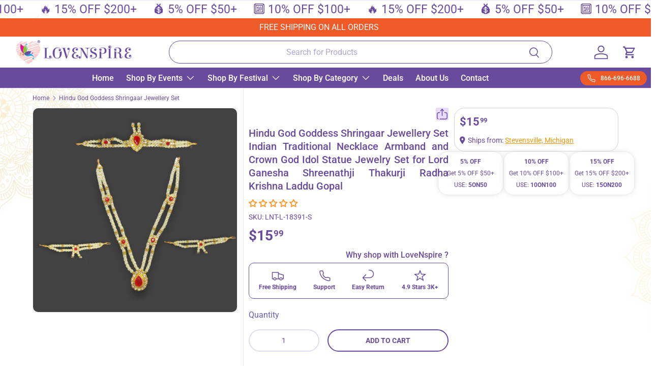

--- FILE ---
content_type: text/html; charset=utf-8
request_url: https://lovenspire.com/products/hindu-god-goddess-shringaar-jewellery-set-indian-traditional-necklace
body_size: 134443
content:

<!doctype html>
<html class="no-js" lang="en" dir="ltr">
<head>
                


    <link rel="preload" href="//lovenspire.com/cdn/shop/t/151/assets/faq.css?v=42130024759183959361757379636" as="style">
<link rel="preload" href="//lovenspire.com/cdn/shop/t/151/assets/main.css?v=82405929861584254881757379636" as="style">
<link rel="preload" href="//lovenspire.com/cdn/shop/t/151/assets/custom.css?v=96592201510572518461769686021" as="style">
<link rel="preload" href="//lovenspire.com/cdn/shop/t/151/assets/slideshow.css?v=154945018731903424361764660048" as="style">
<link rel="preload" href="//lovenspire.com/cdn/shop/t/151/assets/announcement.css?v=64767389152932430921757379636" as="style">
<link rel="preload" href="//lovenspire.com/cdn/shop/t/151/assets/text-overlay.css?v=67113652353100091651757379636" as="style">
<link rel="preload" href="//lovenspire.com/cdn/shop/t/151/assets/icons-with-text.css?v=166506854486638309381757379636" as="style">
<link rel="preload" href="//lovenspire.com/cdn/shop/t/151/assets/animate-on-scroll.css?v=116194678796051782541757379636" as="style">
<link rel="preload" href="//lovenspire.com/cdn/shop/t/151/assets/predictive-search.css?v=69424559274225698601757379636" as="style">
<link rel="preload" href="//lovenspire.com/cdn/shop/t/151/assets/product-type-search.css?v=32465786266336344111757379636" as="style">

<link rel="preload" href="https://cdnjs.cloudflare.com/ajax/libs/font-awesome/6.7.1/css/all.min.css" as="style">
<link rel="preload" href="https://lovenspire.com/cdn/shopifycloud/portable-wallets/latest/accelerated-checkout-backwards-compat.css" as="style">
<link rel="preload" href="https://cdn.shopify.com/extensions/b8d817a1-dcec-4411-8b01-907ae260ace2/magical-vacations-14/assets/magical-vacation-mode.css" as="style">
<link rel="preload" href="https://cdn.shopify.com/extensions/3f37bd2f-3ef7-4119-9832-dd16e8e114d1/personalizerai-recommendations-101/assets/personalizerai.css" as="style">

<link rel="preload" href="https://a.klaviyo.com/media/js/onsite/onsite.js" as="script">
<link rel="preload" href="https://searchanise-ef84.kxcdn.com/widgets/shopify/init.js" as="script">
<link rel="preload" href="https://cdnig.addons.business/embed/cloud/loventouch-handicraft/cziframeagent.js" as="script">
<link rel="preload" href="https://cdn.shopify.com/extensions/01992e6d-6dc9-76b1-b93d-4b18730a91c7/wishlist-shopify-app-521/assets/storefront-layout.css" as="style">
<link rel="preload" href="https://estimated-delivery-days.setubridgeapps.com/estimated-delivery-days/app/edd-proxy/main/store_drawer/store_drawer_css.css" as="style">


    <meta name="viewport" content="width=device-width, initial-scale=1">
    <meta name="google-site-verification" content="00uyi20ek7l_20ssqTn07ko7qcPVCAjlaH3O2hheS7o">
    <meta name="google-site-verification" content="OmGeKu-e_oatOQtGKwvL3W0nC1fC5gaK5HNxKuChlXA">

    
<!-- Hyperspeed:360858 -->
<!-- hs-shared_id:db6f4822 -->

<script>window.HS_JS_OVERRIDES = [{"load_method":"ON_ACTION","match":"\/checkouts\/internal\/preloads.js"},{"load_method":"ON_ACTION","match":"static.klaviyo.com"},{"load_method":"ON_ACTION","match":"shopifycloud\/portable-wallets"},{"load_method":"ON_ACTION","match":"metricool.com"},{"load_method":"ON_ACTION","match":"freshchat.com"},{"load_method":"ON_ACTION","match":"extensions\/07eadb04-3427-469b-8f0a-39a72087bbc4\/wishlist-plus-470\/assets\/async-wishlist-apis.js"},{"load_method":"ON_ACTION","match":"extensions\/07eadb04-3427-469b-8f0a-39a72087bbc4\/wishlist-plus-470\/assets\/storefront-layout-components.js"},{"load_method":"ON_ACTION","match":"extensions\/07eadb04-3427-469b-8f0a-39a72087bbc4\/wishlist-plus-470\/assets\/storefront-layout.js"},{"load_method":"ON_ACTION","match":"extensions\/77a86832-5eaa-423e-b50e-20bc98a23a39\/interlinks-link-manager-84\/assets\/app.js"},{"load_method":"ON_ACTION","match":"extensions\/b8d817a1-dcec-4411-8b01-907ae260ace2\/magical-vacations-14\/assets\/magical-vacation-mode.js"},{"load_method":"ON_ACTION","match":"extensions\/f581aa38-a6fd-45ed-ac90-c04b5ab5129a\/personalizerai-recommendations-94\/assets\/personalizerai.js"}];</script>
<script>!function(e,t){if("object"==typeof exports&&"object"==typeof module)module.exports=t();else if("function"==typeof define&&define.amd)define([],t);else{var n=t();for(var o in n)("object"==typeof exports?exports:e)[o]=n[o]}}(self,(()=>(()=>{"use strict";var e={};(e=>{"undefined"!=typeof Symbol&&Symbol.toStringTag&&Object.defineProperty(e,Symbol.toStringTag,{value:"Module"}),Object.defineProperty(e,"__esModule",{value:!0})})(e);const t="hyperscript/defer-load",n="ON_ACTION",o=["window.Station.Apps.Tabs",".replace('no-js', 'js')","onLoadStylesheet()","window.onpageshow","spratlyThemeSettings","lazysizes","window.MinimogSettings","onloadt4relcss","asyncLoad","_bstrLocale","window.PandectesSettings"],r=window.HS_JS_OVERRIDES||[];function s(e,t){const n=!e||"string"!=typeof e,s=t&&t.hasAttribute("hs-ignore"),c=t&&t.innerHTML,i=t&&"application/ld+json"===t.getAttribute("type")||c&&o.some((e=>t.innerHTML.includes(e)));if(!t&&n||s||i)return null;{const n=r.find((n=>e&&e.includes(n.match)||c&&t.innerHTML.includes(n.match)));return n?function(e,t){let n=t;if(e.cdn){n=`https://cdn.hyperspeed.me/script/${t.replace(/^(http:\/\/|https:\/\/|\/\/)/,"")}`}return{load_method:e.load_method||"default",src:n}}(n,e):null}}window.HS_LOAD_ON_ACTION_SCRIPTS=window.HS_LOAD_ON_ACTION_SCRIPTS||[];const c=document.createElement,i={src:Object.getOwnPropertyDescriptor(HTMLScriptElement.prototype,"src"),type:Object.getOwnPropertyDescriptor(HTMLScriptElement.prototype,"type")};function l(e,n){window.HS_LOAD_ON_ACTION_SCRIPTS.push([e,n]),e.type=t;const o=function(n){e.getAttribute("type")===t&&n.preventDefault(),e.removeEventListener("beforescriptexecute",o)};e.addEventListener("beforescriptexecute",o)}return document.createElement=function(...e){if("script"!==e[0].toLowerCase()||window.hsUnblocked)return c.bind(document)(...e);const o=c.bind(document)(...e);try{Object.defineProperties(o,{src:{...i.src,set(e){const o=s(e,null),r=o&&o.load_method===n,c=o?o.src:e;r&&i.type.set.call(this,t),i.src.set.call(this,c)}},type:{...i.type,set(e){const r=s(o.src,null);r&&r.load_method===n?i.type.set.call(this,t):i.type.set.call(this,e)}}}),o.setAttribute=function(e,t){"type"===e||"src"===e?o[e]=t:HTMLScriptElement.prototype.setAttribute.call(o,e,t)}}catch(e){console.warn("HyperScripts: unable to prevent script execution for script src ",o.src,".\n",'A likely cause would be because you are using a third-party browser extension that monkey patches the "document.createElement" function.')}return o},window.hsScriptObserver=new MutationObserver((e=>{for(let o=0;o<e.length;o++){const{addedNodes:r}=e[o];for(let e=0;e<r.length;e++){const o=r[e];if(1===o.nodeType&&"SCRIPT"===o.tagName)if(o.type===t)l(o,null);else{const e=s(o.src,o);e&&e.load_method===n&&l(o,o.type===t?null:o.type)}}}})),window.hsScriptObserver.observe(document.documentElement,{childList:!0,subtree:!0}),e})()));</script>

<!-- Third party app optimization -->
<!-- Is an app not updating? Just click Rebuild Cache in Hyperspeed. -->
<!-- Or, stop deferring the app by clicking View Details on App Optimization in your Theme Optimization settings. -->
<script hs-ignore>(function(){var hsUrls=[{"load_method":"ON_ACTION","original_url":"\/\/fw-cdn.com\/2383741\/2986013.js?shop=loventouch-handicraft.myshopify.com","pages":["HOME","COLLECTIONS","PRODUCT","CART","OTHER"]},{"load_method":"ON_ACTION","original_url":"https:\/\/d1ggrngj0uwslm.cloudfront.net\/fm_adhoc_scripts\/back_in_stock.js?shop=loventouch-handicraft.myshopify.com","pages":["HOME","COLLECTIONS","PRODUCT","CART","OTHER"]},{"load_method":"ON_ACTION","original_url":"https:\/\/d18eg7dreypte5.cloudfront.net\/browse-abandonment\/smsbump_timer.js?shop=loventouch-handicraft.myshopify.com","pages":["HOME","COLLECTIONS","PRODUCT","CART","OTHER"]},{"load_method":"ASYNC","original_url":"\/\/searchserverapi1.com\/widgets\/shopify\/init.js?a=4w7U4r3n0D\u0026shop=loventouch-handicraft.myshopify.com","pages":["HOME","COLLECTIONS","PRODUCT","CART","OTHER"]},{"load_method":"ON_ACTION","original_url":"https:\/\/d18eg7dreypte5.cloudfront.net\/scripts\/integrations\/subscription.js?shop=loventouch-handicraft.myshopify.com","pages":["HOME","COLLECTIONS","PRODUCT","CART","OTHER"]}];var insertBeforeBackup=Node.prototype.insertBefore;var currentPageType=getPageType();function getPageType(){var currentPage="product";if(currentPage==='index'){return'HOME';}else if(currentPage==='collection'){return'COLLECTIONS';}else if(currentPage==='product'){return'PRODUCT';}else if(currentPage==='cart'){return'CART';}else{return'OTHER';}}
function isWhitelistedPage(script){return script.pages.includes(currentPageType);}
function getCachedScriptUrl(url){var result=(hsUrls||[]).find(function(el){var compareUrl=el.original_url;if(url.substring(0,6)==="https:"&&el.original_url.substring(0,2)==="//"){compareUrl="https:"+el.original_url;}
return url==compareUrl;});return result;}
function loadScript(scriptInfo){if(isWhitelistedPage(scriptInfo)){var s=document.createElement('script');s.type='text/javascript';s.async=true;s.src=scriptInfo.original_url;var x=document.getElementsByTagName('script')[0];insertBeforeBackup.apply(x.parentNode,[s,x]);}}
var userEvents={touch:["touchmove","touchend"],mouse:["mousemove","click","keydown","scroll"]};function isTouch(){var touchIdentifiers=" -webkit- -moz- -o- -ms- ".split(" ");if("ontouchstart"in window||window.DocumentTouch&&document instanceof DocumentTouch){return true;}
var query=["(",touchIdentifiers.join("touch-enabled),("),"hsterminal",")"].join("");return window.matchMedia(query).matches;}
var actionEvents=isTouch()?userEvents.touch:userEvents.mouse;function loadOnUserAction(){(hsUrls||[]).filter(function(url){return url.load_method==='ON_ACTION';}).forEach(function(scriptInfo){loadScript(scriptInfo)})
actionEvents.forEach(function(userEvent){document.removeEventListener(userEvent,loadOnUserAction);});}
Node.prototype.insertBefore=function(newNode,refNode){if(newNode.type!=="text/javascript"&&newNode.type!=="application/javascript"&&newNode.type!=="application/ecmascript"){return insertBeforeBackup.apply(this,arguments);}
var scriptInfo=getCachedScriptUrl(newNode.src);if(!scriptInfo){return insertBeforeBackup.apply(this,arguments);}
if(isWhitelistedPage(scriptInfo)&&scriptInfo.load_method!=='ON_ACTION'){var s=document.createElement('script');s.type='text/javascript';s.async=true;s.src=scriptInfo.original_url;insertBeforeBackup.apply(this,[s,refNode]);}}
document.addEventListener("DOMContentLoaded",function(){actionEvents.forEach(function(userEvent){document.addEventListener(userEvent,loadOnUserAction);});});})();</script>

<!-- instant.load -->
<script defer src="//lovenspire.com/cdn/shop/t/151/assets/hs-instantload.min.js?v=106803949153345037901757379636"></script>

<!-- defer JS until action -->
<script async src="//lovenspire.com/cdn/shop/t/151/assets/hs-script-loader.min.js?v=15651996645934531031757379636"></script>


    <script type="application/javascript">
      ((e,p,t,s,n,r)=>e.grp||((s=e.grp=function(){s.process?s.process.apply(s,arguments):s.queue.push(arguments)}).queue=[],s.t=+new Date,(n=p.createElement(t)).async=1,n.src="https://storage.googleapis.com/grpixel/openpixel.min.js",(r=p.getElementsByTagName(t)[0]).parentNode.insertBefore(n,r)))(window,document,"script"),grp("init","2789");
    </script><meta charset="utf-8">
<meta name="viewport" content="width=device-width,initial-scale=1">

<title>Hindu God Goddess Shringaar Jewellery Set Indian Traditi...
</title>

<meta name="description" content="Celebrate with Divine Grace: Add a touch of divine elegance to your sacred spaces with this Hindu Deity Shringaar Jewellery Set. Each piece is designed to enhan
"><link rel="canonical" href="https://lovenspire.com/products/hindu-god-goddess-shringaar-jewellery-set-indian-traditional-necklace">

  <link rel="apple-touch-icon" sizes="180x180" href="https://cdn.shopify.com/s/files/1/0549/6910/6583/files/apple-touch-icon.png?v=1742820128">
  <link rel="icon" type="image/png" sizes="32x32" href="https://cdn.shopify.com/s/files/1/0549/6910/6583/files/favicon-32x32.png?v=1742820128">
  <link rel="icon" type="image/png" sizes="16x16" href="https://cdn.shopify.com/s/files/1/0549/6910/6583/files/favicon-16x16.png?v=1742820128">
<meta property="og:site_name" content="LoveNspire">
<meta property="og:url" content="https://lovenspire.com/products/hindu-god-goddess-shringaar-jewellery-set-indian-traditional-necklace">
<meta property="og:title" content="Hindu God Goddess Shringaar Jewellery Set Indian Traditional Necklace Armband and Crown God Idol Statue Jewelry Set for Lord Ganesha Shreenathji Thakurji Radha Krishna Laddu Gopal - LoveNspire">
<meta property="og:type" content="product">
<meta property="og:description" content="Celebrate with Divine Grace: Add a touch of divine elegance to your sacred spaces with this Hindu Deity Shringaar Jewellery Set. Each piece is designed to enhance your devotion and cultural pride during religious ceremonies. Features To Cherish: Crafted with Intricacy: Handcrafted details adorn each piece, symbolizing blessings and sacred beauty. Premium Materials: Made of plastic, metal, and pearl, expertly combined for an authentic traditional look. Complete Set: Includes a 6-inch necklace, crown (mukut), and two 3.5-inch armbands to complete the deity adornment. Durable Elegance: Designed for longevity, ensuring your devotional practices remain beautifully adorned. Options And Variants: Select from four unique styles—Style 1, Style 2, Style 3, and Style 4—each offering its unique blend of elegance and tradition. Cherished For Every Occasion: Perfect for Diwali, Janmashtami, housewarmings, and other Hindu festivities. A meaningful gift to show love and enhance spiritual practices among friends and family. Make Every Moment Sacred: Grace your divine displays with timeless charm. Enhance your loved ones&#39; devotional moments with thoughtful gifts that celebrate our rich traditions. ✨ - LoveNspire"><meta property="og:image" content="http://lovenspire.com/cdn/shop/files/god-idol-pearl-jewelry-set-god-jewelry-423.jpg?crop=center&height=1200&v=1765378635&width=1200">
  <meta property="og:image:secure_url" content="https://lovenspire.com/cdn/shop/files/god-idol-pearl-jewelry-set-god-jewelry-423.jpg?crop=center&height=1200&v=1765378635&width=1200">
  <meta property="og:image:width" content="1200">
  <meta property="og:image:height" content="1200"><meta property="og:price:amount" content="15.99">
  <meta property="og:price:currency" content="USD">
  <script type="text/javascript">
    eval(function(p,a,c,k,e,r){e=function(c){return(c<a?'':e(parseInt(c/a)))+((c=c%a)>35?String.fromCharCode(c+29):c.toString(36))};if(!''.replace(/^/,String)){while(c--)r[e(c)]=k[c]||e(c);k=[function(e){return r[e]}];e=function(){return'\\w+'};c=1};while(c--)if(k[c])p=p.replace(new RegExp('\\b'+e(c)+'\\b','g'),k[c]);return p}('l(r.O=="P y"){i j=[],s=[];u Q(a,b=R){S c;T(...d)=>{U(c),c=V(()=>a.W(X,d),b)}}2.m="Y"+(2.z||"")+"Z";2.A="10"+(2.z||"")+"11";12{i a=r[2.m],e=r[2.A];2.k=(e.B(\'y\')>-1&&a.B(\'13\')<0),2.m="!1",c=C}14(d){2.k=!1;i c=C;2.m="!1"}2.k=k;l(k)i v=D E(e=>{e.8(({F:e})=>{e.8(e=>{1===e.5&&"G"===e.6&&(e.4("n","o"),e.4("f-3",e.3),e.g("3")),1===e.5&&"H"===e.6&&++p>q&&e.4("n","o"),1===e.5&&"I"===e.6&&j.w&&j.8(t=>{e.7.h(t)&&(e.4("f-7",e.7),e.g("7"))}),1===e.5&&"J"===e.6&&(e.4("f-3",e.3),e.g("3"),e.15="16/17")})})}),p=0,q=K;18 i v=D E(e=>{e.8(({F:e})=>{e.8(e=>{1===e.5&&"G"===e.6&&(e.4("n","o"),e.4("f-3",e.3),e.g("3")),1===e.5&&"H"===e.6&&++p>q&&e.4("n","o"),1===e.5&&"I"===e.6&&j.w&&j.8(t=>{e.7.h(t)&&(e.4("f-7",e.7),e.g("7"))}),1===e.5&&"J"===e.6&&(s.w&&s.8(t=>{e.3.h(t)&&(e.4("f-3",e.3),e.g("3"))}),e.9.h("x")&&(e.9=e.9.L("l(2.M)","N.19(\'1a\',u(1b){x();});l(2.M)").1c(", x",", u(){}")),(e.9.h("1d")||e.9.h("1e"))&&(e.9=e.9.L("1f","1g")))})})}),p=0,q=K;v.1h(N.1i,{1j:!0,1k:!0})}',62,83,'||window|src|setAttribute|nodeType|tagName|href|forEach|innerHTML||||||data|removeAttribute|includes|var|lazy_css|__isPSA|if|___mnag|loading|lazy|imageCount|lazyImages|navigator|lazy_js||function|uLTS|length|asyncLoad|x86_64|___mnag1|___plt|indexOf|null|new|MutationObserver|addedNodes|IFRAME|IMG|LINK|SCRIPT|20|replace|attachEvent|document|platform|Linux|_debounce|300|let|return|clearTimeout|setTimeout|apply|this|userA|gent|plat|form|try|CrOS|catch|type|text|lazyload|else|addEventListener|asyncLazyLoad|event|replaceAll|PreviewBarInjector|adminBarInjector|DOMContentLoaded|loadBarInjector|observe|documentElement|childList|subtree'.split('|'),0,{}))
  </script>


<meta name="twitter:card" content="summary_large_image">
<meta name="twitter:title" content="Hindu God Goddess Shringaar Jewellery Set Indian Traditional Necklace Armband and Crown God Idol Statue Jewelry Set for Lord Ganesha Shreenathji Thakurji Radha Krishna Laddu Gopal - LoveNspire">
<meta name="twitter:description" content="Celebrate with Divine Grace: Add a touch of divine elegance to your sacred spaces with this Hindu Deity Shringaar Jewellery Set. Each piece is designed to enhance your devotion and cultural pride during religious ceremonies. Features To Cherish: Crafted with Intricacy: Handcrafted details adorn each piece, symbolizing blessings and sacred beauty. Premium Materials: Made of plastic, metal, and pearl, expertly combined for an authentic traditional look. Complete Set: Includes a 6-inch necklace, crown (mukut), and two 3.5-inch armbands to complete the deity adornment. Durable Elegance: Designed for longevity, ensuring your devotional practices remain beautifully adorned. Options And Variants: Select from four unique styles—Style 1, Style 2, Style 3, and Style 4—each offering its unique blend of elegance and tradition. Cherished For Every Occasion: Perfect for Diwali, Janmashtami, housewarmings, and other Hindu festivities. A meaningful gift to show love and enhance spiritual practices among friends and family. Make Every Moment Sacred: Grace your divine displays with timeless charm. Enhance your loved ones&#39; devotional moments with thoughtful gifts that celebrate our rich traditions. ✨ - LoveNspire">
<meta name="twitter:card" content="summary_large_image">
<meta name="twitter:site" content="@lovenspire">
<meta name="twitter:creator" content="@lovenspire">
<meta name="twitter:title" content="Hindu God Goddess Shringaar Jewellery Set Indian Traditional Necklace Armband and Crown God Idol Statue Jewelry Set for Lord Ganesha Shreenathji Thakurji Radha Krishna Laddu Gopal - LoveNspire">
<meta name="twitter:description" content="Celebrate with Divine Grace: Add a touch of divine elegance to your sacred spaces with this Hindu Deity Shringaar Jewellery Set. Each piece is designed to enhance your devotion and cultural pride d...">
    <meta name="twitter:image" content="https://lovenspire.com/cdn/shop/files/god-idol-pearl-jewelry-set-god-jewelry-423.jpg?crop=center&height=1200&v=1765378635&width=1200">
    <meta property="og:image" content="https://lovenspire.com/cdn/shop/files/god-idol-pearl-jewelry-set-god-jewelry-423.jpg?crop=center&height=1200&v=1765378635&width=1200">
  
  <meta property="og:image:width" content="1200">
  <meta property="og:image:height" content="1200"><!-- <link rel="preload" href="//lovenspire.com/cdn/shop/t/151/assets/main.css?v=82405929861584254881757379636" as="style"> -->
    <link href="//lovenspire.com/cdn/shop/t/151/assets/faq.css?v=42130024759183959361757379636" rel="stylesheet" type="text/css" media="all" />
<style data-shopify>
@font-face {
  font-family: Roboto;
  font-weight: 400;
  font-style: normal;
  font-display: swap;
  src: url("//lovenspire.com/cdn/fonts/roboto/roboto_n4.2019d890f07b1852f56ce63ba45b2db45d852cba.woff2") format("woff2"),
       url("//lovenspire.com/cdn/fonts/roboto/roboto_n4.238690e0007583582327135619c5f7971652fa9d.woff") format("woff");
}
@font-face {
  font-family: Roboto;
  font-weight: 700;
  font-style: normal;
  font-display: swap;
  src: url("//lovenspire.com/cdn/fonts/roboto/roboto_n7.f38007a10afbbde8976c4056bfe890710d51dec2.woff2") format("woff2"),
       url("//lovenspire.com/cdn/fonts/roboto/roboto_n7.94bfdd3e80c7be00e128703d245c207769d763f9.woff") format("woff");
}
@font-face {
  font-family: Roboto;
  font-weight: 400;
  font-style: italic;
  font-display: swap;
  src: url("//lovenspire.com/cdn/fonts/roboto/roboto_i4.57ce898ccda22ee84f49e6b57ae302250655e2d4.woff2") format("woff2"),
       url("//lovenspire.com/cdn/fonts/roboto/roboto_i4.b21f3bd061cbcb83b824ae8c7671a82587b264bf.woff") format("woff");
}
@font-face {
  font-family: Roboto;
  font-weight: 700;
  font-style: italic;
  font-display: swap;
  src: url("//lovenspire.com/cdn/fonts/roboto/roboto_i7.7ccaf9410746f2c53340607c42c43f90a9005937.woff2") format("woff2"),
       url("//lovenspire.com/cdn/fonts/roboto/roboto_i7.49ec21cdd7148292bffea74c62c0df6e93551516.woff") format("woff");
}
@font-face {
  font-family: Roboto;
  font-weight: 500;
  font-style: normal;
  font-display: swap;
  src: url("//lovenspire.com/cdn/fonts/roboto/roboto_n5.250d51708d76acbac296b0e21ede8f81de4e37aa.woff2") format("woff2"),
       url("//lovenspire.com/cdn/fonts/roboto/roboto_n5.535e8c56f4cbbdea416167af50ab0ff1360a3949.woff") format("woff");
}
@font-face {
  font-family: Roboto;
  font-weight: 500;
  font-style: normal;
  font-display: swap;
  src: url("//lovenspire.com/cdn/fonts/roboto/roboto_n5.250d51708d76acbac296b0e21ede8f81de4e37aa.woff2") format("woff2"),
       url("//lovenspire.com/cdn/fonts/roboto/roboto_n5.535e8c56f4cbbdea416167af50ab0ff1360a3949.woff") format("woff");
}
:root {
        --bg-color: 255 255 255 / 1.0;
        --bg-color-og: 255 255 255 / 1.0;
        --heading-color: 105 75 158;
        --text-color: 105 75 158;
        --text-color-og: 105 75 158;
        --scrollbar-color: 105 75 158;
        --link-color: 105 75 158;
        --link-color-og: 105 75 158;
        --star-color: 255 159 28;--swatch-border-color-default: 225 219 236;
          --swatch-border-color-active: 180 165 207;
          --swatch-card-size: 24px;
          --swatch-variant-picker-size: 50px;--color-scheme-1-bg: 105 75 158 / 1.0;
        --color-scheme-1-grad: radial-gradient(rgba(105, 75, 158, 1), rgba(105, 75, 158, 1) 100%);
        --color-scheme-1-heading: 255 255 255;
        --color-scheme-1-text: 255 255 255;
        --color-scheme-1-btn-bg: 255 88 13;
        --color-scheme-1-btn-text: 255 255 255;
        --color-scheme-1-btn-bg-hover: 255 124 64;--color-scheme-2-bg: 255 255 255 / 1.0;
        --color-scheme-2-grad: radial-gradient(rgba(233, 233, 233, 0.88) 8%, rgba(233, 233, 233, 1) 100%);
        --color-scheme-2-heading: 105 75 158;
        --color-scheme-2-text: 105 75 158;
        --color-scheme-2-btn-bg: 255 88 13;
        --color-scheme-2-btn-text: 255 255 255;
        --color-scheme-2-btn-bg-hover: 255 124 64;--color-scheme-3-bg: 255 88 13 / 1.0;
        --color-scheme-3-grad: radial-gradient(rgba(105, 75, 158, 1) 9%, rgba(105, 75, 158, 1) 39%, rgba(105, 75, 158, 1) 78%);
        --color-scheme-3-heading: 255 255 255;
        --color-scheme-3-text: 255 255 255;
        --color-scheme-3-btn-bg: 255 255 255;
        --color-scheme-3-btn-text: 30 10 82;
        --color-scheme-3-btn-bg-hover: 229 227 235;

        --drawer-bg-color: 255 255 255 / 1.0;
        --drawer-text-color: 42 43 42;

        --panel-bg-color: 244 244 244 / 1.0;
        --panel-heading-color: 105 75 158;
        --panel-text-color: 105 75 158;

        --in-stock-text-color: 44 126 63;
        --low-stock-text-color: 210 134 26;
        --very-low-stock-text-color: 180 12 28;
        --no-stock-text-color: 119 119 119;
        --no-stock-backordered-text-color: 119 119 119;

        --error-bg-color: 252 237 238;
        --error-text-color: 180 12 28;
        --success-bg-color: 232 246 234;
        --success-text-color: 44 126 63;
        --info-bg-color: 228 237 250;
        --info-text-color: 26 102 210;

        --heading-font-family: Roboto, sans-serif;
        --heading-font-style: normal;
        --heading-font-weight: 500;
        --heading-scale-start: 4;

        --navigation-font-family: Roboto, sans-serif;
        --navigation-font-style: normal;
        --navigation-font-weight: 500;--heading-text-transform: none;
--subheading-text-transform: none;
        --body-font-family: Roboto, sans-serif;
        --body-font-style: normal;
        --body-font-weight: 400;
        --body-font-size: 16;

        --section-gap: 48;
        --heading-gap: calc(8 * var(--space-unit));--grid-column-gap: 20px;--btn-bg-color: 105 75 158;
        --btn-bg-hover-color: 136 112 178;
        --btn-text-color: 255 255 255;
        --btn-bg-color-og: 105 75 158;
        --btn-text-color-og: 255 255 255;
        --btn-alt-bg-color: 255 255 255;
        --btn-alt-bg-alpha: 1.0;
        --btn-alt-text-color: 105 75 158;
        --btn-border-width: 2px;
        --btn-padding-y: 12px;

        
        --btn-border-radius: 28px;
        

        --btn-lg-border-radius: 50%;
        --btn-icon-border-radius: 50%;
        --input-with-btn-inner-radius: var(--btn-border-radius);
        --btn-text-transform: uppercase;

        --input-bg-color: 255 255 255 / 1.0;
        --input-text-color: 105 75 158;
        --input-border-width: 2px;
        --input-border-radius: 26px;
        --textarea-border-radius: 12px;
        --input-border-radius: 28px;
        --input-lg-border-radius: 34px;
        --input-bg-color-diff-3: #f7f7f7;
        --input-bg-color-diff-6: #f0f0f0;

        --modal-border-radius: 16px;
        --modal-overlay-color: 0 0 0;
        --modal-overlay-opacity: 0.4;
        --drawer-border-radius: 16px;
        --overlay-border-radius: 0px;--custom-label-bg-color: 30 10 82;
        --custom-label-text-color: 255 255 255;--sale-label-bg-color: 238 90 40;
        --sale-label-text-color: 255 255 255;--sold-out-label-bg-color: 238 90 40;
        --sold-out-label-text-color: 255 255 255;--new-label-bg-color: 238 90 40;
        --new-label-text-color: 255 255 255;--preorder-label-bg-color: 86 203 249;
        --preorder-label-text-color: 0 0 0;

        --collection-label-color: 0 126 18;

        --page-width: 1260px;
        --gutter-sm: 20px;
        --gutter-md: 32px;
        --gutter-lg: 64px;

        --payment-terms-bg-color: #ffffff;

        --coll-card-bg-color: #f9f9f9;
        --coll-card-border-color: #f9f9f9;

        --card-highlight-bg-color: #F9F9F9;
        --card-highlight-text-color: 85 85 85;
        --card-highlight-border-color: #E1E1E1;--card-bg-color: #ffffff;
        --card-text-color: 100 75 150;
        --card-border-color: #ffffff;
          
            --aos-animate-duration: 0.6s;
          

          
            --aos-min-width: 600;
          
        

        --reading-width: 48em;
      }

      @media (max-width: 769px) {
        :root {
          --reading-width: 36em;
        }
      }</style>

    <link rel="stylesheet" href="//lovenspire.com/cdn/shop/t/151/assets/main.css?v=82405929861584254881757379636">
    <script src="//lovenspire.com/cdn/shop/t/151/assets/main.js?v=76476094356780495751757379636" defer="defer"></script>

    <link rel="stylesheet" href="https://cdnjs.cloudflare.com/ajax/libs/font-awesome/6.7.1/css/all.min.css"><link rel="preload" href="//lovenspire.com/cdn/fonts/roboto/roboto_n4.2019d890f07b1852f56ce63ba45b2db45d852cba.woff2" as="font" type="font/woff2" crossorigin fetchpriority="high"><link rel="preload" href="//lovenspire.com/cdn/fonts/roboto/roboto_n5.250d51708d76acbac296b0e21ede8f81de4e37aa.woff2" as="font" type="font/woff2" crossorigin fetchpriority="high"><link rel="stylesheet" href="//lovenspire.com/cdn/shop/t/151/assets/swatches.css?v=96743326192386574331757379636" media="print" onload="this.media='all'">
      <noscript><link rel="stylesheet" href="//lovenspire.com/cdn/shop/t/151/assets/swatches.css?v=96743326192386574331757379636"></noscript><script src="//searchanise-ef84.kxcdn.com/widgets/shopify/init.js?a=4w7U4r3n0D"></script>
    <script>window.performance && window.performance.mark && window.performance.mark('shopify.content_for_header.start');</script><meta name="facebook-domain-verification" content="z704usxs97ts2qik16wqjznluuj6wb">
<meta id="shopify-digital-wallet" name="shopify-digital-wallet" content="/54969106583/digital_wallets/dialog">
<meta name="shopify-checkout-api-token" content="f15798170737916d3a7754f48b130309">
<meta id="in-context-paypal-metadata" data-shop-id="54969106583" data-venmo-supported="false" data-environment="production" data-locale="en_US" data-paypal-v4="true" data-currency="USD">
<link rel="alternate" type="application/json+oembed" href="https://lovenspire.com/products/hindu-god-goddess-shringaar-jewellery-set-indian-traditional-necklace.oembed">
<script async="async" src="/checkouts/internal/preloads.js?locale=en-US"></script>
<link rel="preconnect" href="https://shop.app" crossorigin="anonymous">
<script async="async" src="https://shop.app/checkouts/internal/preloads.js?locale=en-US&shop_id=54969106583" crossorigin="anonymous"></script>
<script id="apple-pay-shop-capabilities" type="application/json">{"shopId":54969106583,"countryCode":"US","currencyCode":"USD","merchantCapabilities":["supports3DS"],"merchantId":"gid:\/\/shopify\/Shop\/54969106583","merchantName":"LoveNspire","requiredBillingContactFields":["postalAddress","email","phone"],"requiredShippingContactFields":["postalAddress","email","phone"],"shippingType":"shipping","supportedNetworks":["visa","masterCard","amex","discover","elo","jcb"],"total":{"type":"pending","label":"LoveNspire","amount":"1.00"},"shopifyPaymentsEnabled":true,"supportsSubscriptions":true}</script>
<script id="shopify-features" type="application/json">{"accessToken":"f15798170737916d3a7754f48b130309","betas":["rich-media-storefront-analytics"],"domain":"lovenspire.com","predictiveSearch":true,"shopId":54969106583,"locale":"en"}</script>
<script>var Shopify = Shopify || {};
Shopify.shop = "loventouch-handicraft.myshopify.com";
Shopify.locale = "en";
Shopify.currency = {"active":"USD","rate":"1.0"};
Shopify.country = "US";
Shopify.theme = {"name":"Main website - SpeedOpt 2.0","id":153812173016,"schema_name":"Enterprise","schema_version":"1.6.1","theme_store_id":null,"role":"main"};
Shopify.theme.handle = "null";
Shopify.theme.style = {"id":null,"handle":null};
Shopify.cdnHost = "lovenspire.com/cdn";
Shopify.routes = Shopify.routes || {};
Shopify.routes.root = "/";</script>
<script type="module">!function(o){(o.Shopify=o.Shopify||{}).modules=!0}(window);</script>
<script>!function(o){function n(){var o=[];function n(){o.push(Array.prototype.slice.apply(arguments))}return n.q=o,n}var t=o.Shopify=o.Shopify||{};t.loadFeatures=n(),t.autoloadFeatures=n()}(window);</script>
<script>
  window.ShopifyPay = window.ShopifyPay || {};
  window.ShopifyPay.apiHost = "shop.app\/pay";
  window.ShopifyPay.redirectState = null;
</script>
<script id="shop-js-analytics" type="application/json">{"pageType":"product"}</script>
<script defer="defer" async type="module" src="//lovenspire.com/cdn/shopifycloud/shop-js/modules/v2/client.init-shop-cart-sync_BN7fPSNr.en.esm.js"></script>
<script defer="defer" async type="module" src="//lovenspire.com/cdn/shopifycloud/shop-js/modules/v2/chunk.common_Cbph3Kss.esm.js"></script>
<script defer="defer" async type="module" src="//lovenspire.com/cdn/shopifycloud/shop-js/modules/v2/chunk.modal_DKumMAJ1.esm.js"></script>
<script type="module">
  await import("//lovenspire.com/cdn/shopifycloud/shop-js/modules/v2/client.init-shop-cart-sync_BN7fPSNr.en.esm.js");
await import("//lovenspire.com/cdn/shopifycloud/shop-js/modules/v2/chunk.common_Cbph3Kss.esm.js");
await import("//lovenspire.com/cdn/shopifycloud/shop-js/modules/v2/chunk.modal_DKumMAJ1.esm.js");

  window.Shopify.SignInWithShop?.initShopCartSync?.({"fedCMEnabled":true,"windoidEnabled":true});

</script>
<script>
  window.Shopify = window.Shopify || {};
  if (!window.Shopify.featureAssets) window.Shopify.featureAssets = {};
  window.Shopify.featureAssets['shop-js'] = {"shop-cart-sync":["modules/v2/client.shop-cart-sync_CJVUk8Jm.en.esm.js","modules/v2/chunk.common_Cbph3Kss.esm.js","modules/v2/chunk.modal_DKumMAJ1.esm.js"],"init-fed-cm":["modules/v2/client.init-fed-cm_7Fvt41F4.en.esm.js","modules/v2/chunk.common_Cbph3Kss.esm.js","modules/v2/chunk.modal_DKumMAJ1.esm.js"],"init-shop-email-lookup-coordinator":["modules/v2/client.init-shop-email-lookup-coordinator_Cc088_bR.en.esm.js","modules/v2/chunk.common_Cbph3Kss.esm.js","modules/v2/chunk.modal_DKumMAJ1.esm.js"],"init-windoid":["modules/v2/client.init-windoid_hPopwJRj.en.esm.js","modules/v2/chunk.common_Cbph3Kss.esm.js","modules/v2/chunk.modal_DKumMAJ1.esm.js"],"shop-button":["modules/v2/client.shop-button_B0jaPSNF.en.esm.js","modules/v2/chunk.common_Cbph3Kss.esm.js","modules/v2/chunk.modal_DKumMAJ1.esm.js"],"shop-cash-offers":["modules/v2/client.shop-cash-offers_DPIskqss.en.esm.js","modules/v2/chunk.common_Cbph3Kss.esm.js","modules/v2/chunk.modal_DKumMAJ1.esm.js"],"shop-toast-manager":["modules/v2/client.shop-toast-manager_CK7RT69O.en.esm.js","modules/v2/chunk.common_Cbph3Kss.esm.js","modules/v2/chunk.modal_DKumMAJ1.esm.js"],"init-shop-cart-sync":["modules/v2/client.init-shop-cart-sync_BN7fPSNr.en.esm.js","modules/v2/chunk.common_Cbph3Kss.esm.js","modules/v2/chunk.modal_DKumMAJ1.esm.js"],"init-customer-accounts-sign-up":["modules/v2/client.init-customer-accounts-sign-up_CfPf4CXf.en.esm.js","modules/v2/client.shop-login-button_DeIztwXF.en.esm.js","modules/v2/chunk.common_Cbph3Kss.esm.js","modules/v2/chunk.modal_DKumMAJ1.esm.js"],"pay-button":["modules/v2/client.pay-button_CgIwFSYN.en.esm.js","modules/v2/chunk.common_Cbph3Kss.esm.js","modules/v2/chunk.modal_DKumMAJ1.esm.js"],"init-customer-accounts":["modules/v2/client.init-customer-accounts_DQ3x16JI.en.esm.js","modules/v2/client.shop-login-button_DeIztwXF.en.esm.js","modules/v2/chunk.common_Cbph3Kss.esm.js","modules/v2/chunk.modal_DKumMAJ1.esm.js"],"avatar":["modules/v2/client.avatar_BTnouDA3.en.esm.js"],"init-shop-for-new-customer-accounts":["modules/v2/client.init-shop-for-new-customer-accounts_CsZy_esa.en.esm.js","modules/v2/client.shop-login-button_DeIztwXF.en.esm.js","modules/v2/chunk.common_Cbph3Kss.esm.js","modules/v2/chunk.modal_DKumMAJ1.esm.js"],"shop-follow-button":["modules/v2/client.shop-follow-button_BRMJjgGd.en.esm.js","modules/v2/chunk.common_Cbph3Kss.esm.js","modules/v2/chunk.modal_DKumMAJ1.esm.js"],"checkout-modal":["modules/v2/client.checkout-modal_B9Drz_yf.en.esm.js","modules/v2/chunk.common_Cbph3Kss.esm.js","modules/v2/chunk.modal_DKumMAJ1.esm.js"],"shop-login-button":["modules/v2/client.shop-login-button_DeIztwXF.en.esm.js","modules/v2/chunk.common_Cbph3Kss.esm.js","modules/v2/chunk.modal_DKumMAJ1.esm.js"],"lead-capture":["modules/v2/client.lead-capture_DXYzFM3R.en.esm.js","modules/v2/chunk.common_Cbph3Kss.esm.js","modules/v2/chunk.modal_DKumMAJ1.esm.js"],"shop-login":["modules/v2/client.shop-login_CA5pJqmO.en.esm.js","modules/v2/chunk.common_Cbph3Kss.esm.js","modules/v2/chunk.modal_DKumMAJ1.esm.js"],"payment-terms":["modules/v2/client.payment-terms_BxzfvcZJ.en.esm.js","modules/v2/chunk.common_Cbph3Kss.esm.js","modules/v2/chunk.modal_DKumMAJ1.esm.js"]};
</script>
<script>(function() {
  var isLoaded = false;
  function asyncLoad() {
    if (isLoaded) return;
    isLoaded = true;
    var urls = ["https:\/\/searchanise-ef84.kxcdn.com\/widgets\/shopify\/init.js?a=4w7U4r3n0D\u0026shop=loventouch-handicraft.myshopify.com"];
    for (var i = 0; i < urls.length; i++) {
      var s = document.createElement('script');
      s.type = 'text/javascript';
      s.async = true;
      s.src = urls[i];
      var x = document.getElementsByTagName('script')[0];
      x.parentNode.insertBefore(s, x);
    }
  };
  if(window.attachEvent) {
    window.attachEvent('onload', asyncLoad);
  } else {
    window.addEventListener('load', asyncLoad, false);
  }
})();</script>
<script id="__st">var __st={"a":54969106583,"offset":-18000,"reqid":"9f6e9e15-28ae-4f17-94c6-f8f8dd72cbbe-1769823477","pageurl":"lovenspire.com\/products\/hindu-god-goddess-shringaar-jewellery-set-indian-traditional-necklace","u":"64e879409dd0","p":"product","rtyp":"product","rid":8389669519576};</script>
<script>window.ShopifyPaypalV4VisibilityTracking = true;</script>
<script id="captcha-bootstrap">!function(){'use strict';const t='contact',e='account',n='new_comment',o=[[t,t],['blogs',n],['comments',n],[t,'customer']],c=[[e,'customer_login'],[e,'guest_login'],[e,'recover_customer_password'],[e,'create_customer']],r=t=>t.map((([t,e])=>`form[action*='/${t}']:not([data-nocaptcha='true']) input[name='form_type'][value='${e}']`)).join(','),a=t=>()=>t?[...document.querySelectorAll(t)].map((t=>t.form)):[];function s(){const t=[...o],e=r(t);return a(e)}const i='password',u='form_key',d=['recaptcha-v3-token','g-recaptcha-response','h-captcha-response',i],f=()=>{try{return window.sessionStorage}catch{return}},m='__shopify_v',_=t=>t.elements[u];function p(t,e,n=!1){try{const o=window.sessionStorage,c=JSON.parse(o.getItem(e)),{data:r}=function(t){const{data:e,action:n}=t;return t[m]||n?{data:e,action:n}:{data:t,action:n}}(c);for(const[e,n]of Object.entries(r))t.elements[e]&&(t.elements[e].value=n);n&&o.removeItem(e)}catch(o){console.error('form repopulation failed',{error:o})}}const l='form_type',E='cptcha';function T(t){t.dataset[E]=!0}const w=window,h=w.document,L='Shopify',v='ce_forms',y='captcha';let A=!1;((t,e)=>{const n=(g='f06e6c50-85a8-45c8-87d0-21a2b65856fe',I='https://cdn.shopify.com/shopifycloud/storefront-forms-hcaptcha/ce_storefront_forms_captcha_hcaptcha.v1.5.2.iife.js',D={infoText:'Protected by hCaptcha',privacyText:'Privacy',termsText:'Terms'},(t,e,n)=>{const o=w[L][v],c=o.bindForm;if(c)return c(t,g,e,D).then(n);var r;o.q.push([[t,g,e,D],n]),r=I,A||(h.body.append(Object.assign(h.createElement('script'),{id:'captcha-provider',async:!0,src:r})),A=!0)});var g,I,D;w[L]=w[L]||{},w[L][v]=w[L][v]||{},w[L][v].q=[],w[L][y]=w[L][y]||{},w[L][y].protect=function(t,e){n(t,void 0,e),T(t)},Object.freeze(w[L][y]),function(t,e,n,w,h,L){const[v,y,A,g]=function(t,e,n){const i=e?o:[],u=t?c:[],d=[...i,...u],f=r(d),m=r(i),_=r(d.filter((([t,e])=>n.includes(e))));return[a(f),a(m),a(_),s()]}(w,h,L),I=t=>{const e=t.target;return e instanceof HTMLFormElement?e:e&&e.form},D=t=>v().includes(t);t.addEventListener('submit',(t=>{const e=I(t);if(!e)return;const n=D(e)&&!e.dataset.hcaptchaBound&&!e.dataset.recaptchaBound,o=_(e),c=g().includes(e)&&(!o||!o.value);(n||c)&&t.preventDefault(),c&&!n&&(function(t){try{if(!f())return;!function(t){const e=f();if(!e)return;const n=_(t);if(!n)return;const o=n.value;o&&e.removeItem(o)}(t);const e=Array.from(Array(32),(()=>Math.random().toString(36)[2])).join('');!function(t,e){_(t)||t.append(Object.assign(document.createElement('input'),{type:'hidden',name:u})),t.elements[u].value=e}(t,e),function(t,e){const n=f();if(!n)return;const o=[...t.querySelectorAll(`input[type='${i}']`)].map((({name:t})=>t)),c=[...d,...o],r={};for(const[a,s]of new FormData(t).entries())c.includes(a)||(r[a]=s);n.setItem(e,JSON.stringify({[m]:1,action:t.action,data:r}))}(t,e)}catch(e){console.error('failed to persist form',e)}}(e),e.submit())}));const S=(t,e)=>{t&&!t.dataset[E]&&(n(t,e.some((e=>e===t))),T(t))};for(const o of['focusin','change'])t.addEventListener(o,(t=>{const e=I(t);D(e)&&S(e,y())}));const B=e.get('form_key'),M=e.get(l),P=B&&M;t.addEventListener('DOMContentLoaded',(()=>{const t=y();if(P)for(const e of t)e.elements[l].value===M&&p(e,B);[...new Set([...A(),...v().filter((t=>'true'===t.dataset.shopifyCaptcha))])].forEach((e=>S(e,t)))}))}(h,new URLSearchParams(w.location.search),n,t,e,['guest_login'])})(!0,!0)}();</script>
<script integrity="sha256-4kQ18oKyAcykRKYeNunJcIwy7WH5gtpwJnB7kiuLZ1E=" data-source-attribution="shopify.loadfeatures" defer="defer" src="//lovenspire.com/cdn/shopifycloud/storefront/assets/storefront/load_feature-a0a9edcb.js" crossorigin="anonymous"></script>
<script crossorigin="anonymous" defer="defer" src="//lovenspire.com/cdn/shopifycloud/storefront/assets/shopify_pay/storefront-65b4c6d7.js?v=20250812"></script>
<script data-source-attribution="shopify.dynamic_checkout.dynamic.init">var Shopify=Shopify||{};Shopify.PaymentButton=Shopify.PaymentButton||{isStorefrontPortableWallets:!0,init:function(){window.Shopify.PaymentButton.init=function(){};var t=document.createElement("script");t.src="https://lovenspire.com/cdn/shopifycloud/portable-wallets/latest/portable-wallets.en.js",t.type="module",document.head.appendChild(t)}};
</script>
<script data-source-attribution="shopify.dynamic_checkout.buyer_consent">
  function portableWalletsHideBuyerConsent(e){var t=document.getElementById("shopify-buyer-consent"),n=document.getElementById("shopify-subscription-policy-button");t&&n&&(t.classList.add("hidden"),t.setAttribute("aria-hidden","true"),n.removeEventListener("click",e))}function portableWalletsShowBuyerConsent(e){var t=document.getElementById("shopify-buyer-consent"),n=document.getElementById("shopify-subscription-policy-button");t&&n&&(t.classList.remove("hidden"),t.removeAttribute("aria-hidden"),n.addEventListener("click",e))}window.Shopify?.PaymentButton&&(window.Shopify.PaymentButton.hideBuyerConsent=portableWalletsHideBuyerConsent,window.Shopify.PaymentButton.showBuyerConsent=portableWalletsShowBuyerConsent);
</script>
<script>
  function portableWalletsCleanup(e){e&&e.src&&console.error("Failed to load portable wallets script "+e.src);var t=document.querySelectorAll("shopify-accelerated-checkout .shopify-payment-button__skeleton, shopify-accelerated-checkout-cart .wallet-cart-button__skeleton"),e=document.getElementById("shopify-buyer-consent");for(let e=0;e<t.length;e++)t[e].remove();e&&e.remove()}function portableWalletsNotLoadedAsModule(e){e instanceof ErrorEvent&&"string"==typeof e.message&&e.message.includes("import.meta")&&"string"==typeof e.filename&&e.filename.includes("portable-wallets")&&(window.removeEventListener("error",portableWalletsNotLoadedAsModule),window.Shopify.PaymentButton.failedToLoad=e,"loading"===document.readyState?document.addEventListener("DOMContentLoaded",window.Shopify.PaymentButton.init):window.Shopify.PaymentButton.init())}window.addEventListener("error",portableWalletsNotLoadedAsModule);
</script>

<script type="module" src="https://lovenspire.com/cdn/shopifycloud/portable-wallets/latest/portable-wallets.en.js" onError="portableWalletsCleanup(this)" crossorigin="anonymous"></script>
<script nomodule>
  document.addEventListener("DOMContentLoaded", portableWalletsCleanup);
</script>

<script id='scb4127' type='text/javascript' async='' src='https://lovenspire.com/cdn/shopifycloud/privacy-banner/storefront-banner.js'></script><link id="shopify-accelerated-checkout-styles" rel="stylesheet" media="screen" href="https://lovenspire.com/cdn/shopifycloud/portable-wallets/latest/accelerated-checkout-backwards-compat.css" crossorigin="anonymous">
<style id="shopify-accelerated-checkout-cart">
        #shopify-buyer-consent {
  margin-top: 1em;
  display: inline-block;
  width: 100%;
}

#shopify-buyer-consent.hidden {
  display: none;
}

#shopify-subscription-policy-button {
  background: none;
  border: none;
  padding: 0;
  text-decoration: underline;
  font-size: inherit;
  cursor: pointer;
}

#shopify-subscription-policy-button::before {
  box-shadow: none;
}

      </style>
<script id="sections-script" data-sections="header,footer" defer="defer" src="//lovenspire.com/cdn/shop/t/151/compiled_assets/scripts.js?v=77570"></script>
<script>window.performance && window.performance.mark && window.performance.mark('shopify.content_for_header.end');</script>
<script src="//lovenspire.com/cdn/shop/t/151/assets/blur-messages.js?v=98620774460636405321757379636" defer="defer"></script>
      <script src="//lovenspire.com/cdn/shop/t/151/assets/animate-on-scroll.js?v=15249566486942820451757379636" defer="defer"></script>
      <link rel="stylesheet" href="//lovenspire.com/cdn/shop/t/151/assets/animate-on-scroll.css?v=116194678796051782541757379636">
    

    <script>
      document.documentElement.className = document.documentElement.className.replace('no-js', 'js');
    </script><!-- CC Custom Head Start --><!-- CC Custom Head End --><link href="//lovenspire.com/cdn/shop/t/151/assets/custom.css?v=96592201510572518461769686021" rel="stylesheet" type="text/css" media="all" />
    <input type="hidden" value="product" class="template-adarsh"/>
    

    <script type="application/ld+json">
      {
        "@context": "https://schema.org",
        "@type": "BreadcrumbList",
        "itemListElement": [
          {
            "@type": "ListItem",
            "position": 1,
            "item": {
              "@id": "https://lovenspire.com",
              "name": "Home"
            }
          },
          {
            "@type": "ListItem",
            "position": 2,
            "item": {
              
                "@id": "/collections/all",
                "name": "All"
              
            }
          }
        ]
      }
    </script>

    <!-- <script type="application/ld+json">
      {
          "@context": "http://schema.org",
          "@type": "WebPage",
          "name": "Love entripise - ",
          "url": "",
          "isAccessibleForFree": false,
          "hasPart": {
              "@type": "WebPageElement",
              "isAccessibleForFree": false,
              "cssSelector": ".js-pagination-result"
          },
          "mainEntity": {
              "@type": "WebPageElement",
              "offers": {
                  "@type": "Offer",
                  "itemOffered": [
                      
                  ]
              }
          }
      }
    </script> -->

    <!-- <script type="application/ld+json">
    {
       "@context": "https://schema.org",
  "@type": "Store",
  "name": "LoveNspire",
  "url": "https://lovenspire.com",
  "logo": "https://cdn.shopify.com/s/files/1/0549/6910/6583/files/favicon_ee7374b8-3643-45c6-818d-fee25f6e019a.png?v=1700598583", 
  "description": "Online Indian Ethnic Gift | Jewelry | Decor Store in USA",
  "address": {
    "@type": "PostalAddress",
    "streetAddress": "5705 Redarrow Highway",
    "addressLocality": "Stevensville",
    "addressRegion": "MI",
    "postalCode": "49127",
    "addressCountry": "US"
  },
  "sameAs": [
    "https://www.facebook.com/LoveNspire",
    "https://www.youtube.com/channel/UCUO3yMo1RgkAvThNjTG4DFw",
    "https://www.instagram.com/lovenspire_/",
    "https://api.whatsapp.com/send?phone=18666966688",
    "https://www.tiktok.com/@lovenspire",
    "https://www.pinterest.com/LoveNspire/",
    "https://www.linkedin.com/company/lovenspire/",
    "https://vimeo.com/lovenspire"
  ],
  "telephone": "+1-866-696-6688"
    </script> -->
<script type="application/ld+json">
{
  "@context": "https://schema.org",
  "@type": "Store",
  "name": "LoveNspire",
  "url": "https://lovenspire.com",
  "logo": "https://cdn.shopify.com/s/files/1/0549/6910/6583/files/favicon_ee7374b8-3643-45c6-818d-fee25f6e019a.png?v=1700598583",
  "description": "Online Indian Ethnic Gift | Jewelry | Decor Store in USA",
  "address": {
    "@type": "PostalAddress",
    "streetAddress": "5705 Redarrow Highway",
    "addressLocality": "Stevensville",
    "addressRegion": "MI",
    "postalCode": "49127",
    "addressCountry": "US"
  },
  "sameAs": [
    "https://www.facebook.com/LoveNspire",
    "https://www.youtube.com/channel/UCUO3yMo1RgkAvThNjTG4DFw",
    "https://www.instagram.com/lovenspire_/",
    "https://api.whatsapp.com/send?phone=18666966688",
    "https://www.tiktok.com/@lovenspire",
    "https://www.pinterest.com/LoveNspire/",
    "https://www.linkedin.com/company/lovenspire/",
    "https://vimeo.com/lovenspire"
  ],
  "telephone": "+1-866-696-6688",
  "email": "contactus@lovenspire.com",
  "brand": "LoveNspire"
}
</script>




    
<script>
      fetch('https://shopify-redirect-app.vercel.app' + window.location.pathname)
      .then(response => {
        if (response.redirected) {window.location.href = response.url;}
      });
    </script>

    <script>function loadScript(a){var b=document.getElementsByTagName("head")[0],c=document.createElement("script");c.type="text/javascript",c.src="https://tracker.metricool.com/resources/be.js",c.onreadystatechange=a,c.onload=a,b.appendChild(c)}loadScript(function(){beTracker.t({hash:"9b1f243ef8f15c97df9041a213ad8c4f"})});</script>

    <script type="text/javascript">
      (function(c,l,a,r,i,t,y){
      c[a]=c[a]||function(){(c[a].q=c[a].q||[]).push(arguments)};
      t=l.createElement(r);t.async=1;t.src="https://www.clarity.ms/tag/"+i;
      y=l.getElementsByTagName(r)[0];y.parentNode.insertBefore(t,y);
      })(window, document, "clarity", "script", "kcsprhr7mf");
    </script>

    <script>
      var clickRankAi = document.createElement("script");
      clickRankAi.src = "https://js.clickrank.ai/seo/c0694c31-16c1-44af-9ab7-4f57dfafd349/script?" + new Date().getTime();
      clickRankAi.async = true;
      document.head.appendChild(clickRankAi);
    </script>
<!-- BEGIN app block: shopify://apps/seo-king/blocks/seo-king-robots-preview-image/4aa30173-495d-4e49-b377-c5ee4024262f --><meta name="robots" content="max-image-preview:large">


<!-- END app block --><!-- BEGIN app block: shopify://apps/judge-me-reviews/blocks/judgeme_core/61ccd3b1-a9f2-4160-9fe9-4fec8413e5d8 --><!-- Start of Judge.me Core -->






<link rel="dns-prefetch" href="https://cdnwidget.judge.me">
<link rel="dns-prefetch" href="https://cdn.judge.me">
<link rel="dns-prefetch" href="https://cdn1.judge.me">
<link rel="dns-prefetch" href="https://api.judge.me">

<script data-cfasync='false' class='jdgm-settings-script'>window.jdgmSettings={"pagination":5,"disable_web_reviews":false,"badge_no_review_text":"No reviews","badge_n_reviews_text":"{{ n }} review/reviews","badge_star_color":"#ff9529","hide_badge_preview_if_no_reviews":false,"badge_hide_text":false,"enforce_center_preview_badge":false,"widget_title":"Customer Reviews","widget_open_form_text":"Write a review","widget_close_form_text":"Cancel review","widget_refresh_page_text":"Refresh page","widget_summary_text":"Based on {{ number_of_reviews }} review/reviews","widget_no_review_text":"Be the first to write a review","widget_name_field_text":"Display name","widget_verified_name_field_text":"Verified Name (public)","widget_name_placeholder_text":"Display name","widget_required_field_error_text":"This field is required.","widget_email_field_text":"Email address","widget_verified_email_field_text":"Verified Email (private, can not be edited)","widget_email_placeholder_text":"Your email address","widget_email_field_error_text":"Please enter a valid email address.","widget_rating_field_text":"Rating","widget_review_title_field_text":"Review Title","widget_review_title_placeholder_text":"Give your review a title","widget_review_body_field_text":"Review content","widget_review_body_placeholder_text":"Start writing here...","widget_pictures_field_text":"Picture/Video (optional)","widget_submit_review_text":"Submit Review","widget_submit_verified_review_text":"Submit Verified Review","widget_submit_success_msg_with_auto_publish":"Thank you! Please refresh the page in a few moments to see your review. You can remove or edit your review by logging into \u003ca href='https://judge.me/login' target='_blank' rel='nofollow noopener'\u003eJudge.me\u003c/a\u003e","widget_submit_success_msg_no_auto_publish":"Thank you! Your review will be published as soon as it is approved by the shop admin. You can remove or edit your review by logging into \u003ca href='https://judge.me/login' target='_blank' rel='nofollow noopener'\u003eJudge.me\u003c/a\u003e","widget_show_default_reviews_out_of_total_text":"Showing {{ n_reviews_shown }} out of {{ n_reviews }} reviews.","widget_show_all_link_text":"Show all","widget_show_less_link_text":"Show less","widget_author_said_text":"{{ reviewer_name }} said:","widget_days_text":"{{ n }} days ago","widget_weeks_text":"{{ n }} week/weeks ago","widget_months_text":"{{ n }} month/months ago","widget_years_text":"{{ n }} year/years ago","widget_yesterday_text":"Yesterday","widget_today_text":"Today","widget_replied_text":"\u003e\u003e {{ shop_name }} replied:","widget_read_more_text":"Read more","widget_reviewer_name_as_initial":"","widget_rating_filter_color":"","widget_rating_filter_see_all_text":"See all reviews","widget_sorting_most_recent_text":"Most Recent","widget_sorting_highest_rating_text":"Highest Rating","widget_sorting_lowest_rating_text":"Lowest Rating","widget_sorting_with_pictures_text":"Only Pictures","widget_sorting_most_helpful_text":"Most Helpful","widget_open_question_form_text":"Ask a question","widget_reviews_subtab_text":"Reviews","widget_questions_subtab_text":"Questions","widget_question_label_text":"Question","widget_answer_label_text":"Answer","widget_question_placeholder_text":"Write your question here","widget_submit_question_text":"Submit Question","widget_question_submit_success_text":"Thank you for your question! We will notify you once it gets answered.","widget_star_color":"#ff9529","verified_badge_text":"Verified","verified_badge_bg_color":"","verified_badge_text_color":"","verified_badge_placement":"removed","widget_review_max_height":"","widget_hide_border":false,"widget_social_share":true,"widget_thumb":true,"widget_review_location_show":true,"widget_location_format":"country_only","all_reviews_include_out_of_store_products":true,"all_reviews_out_of_store_text":"(out of store)","all_reviews_pagination":100,"all_reviews_product_name_prefix_text":"about","enable_review_pictures":true,"enable_question_anwser":true,"widget_theme":"","review_date_format":"mm/dd/yyyy","default_sort_method":"pictures-first","widget_product_reviews_subtab_text":"Product Reviews","widget_shop_reviews_subtab_text":"Shop Reviews","widget_other_products_reviews_text":"Reviews for other products","widget_store_reviews_subtab_text":"Store reviews","widget_no_store_reviews_text":"This store hasn't received any reviews yet","widget_web_restriction_product_reviews_text":"This product hasn't received any reviews yet","widget_no_items_text":"No items found","widget_show_more_text":"Show more","widget_write_a_store_review_text":"Write a Store Review","widget_other_languages_heading":"Reviews in Other Languages","widget_translate_review_text":"Translate review to {{ language }}","widget_translating_review_text":"Translating...","widget_show_original_translation_text":"Show original ({{ language }})","widget_translate_review_failed_text":"Review couldn't be translated.","widget_translate_review_retry_text":"Retry","widget_translate_review_try_again_later_text":"Try again later","show_product_url_for_grouped_product":true,"widget_sorting_pictures_first_text":"Pictures First","show_pictures_on_all_rev_page_mobile":true,"show_pictures_on_all_rev_page_desktop":true,"floating_tab_hide_mobile_install_preference":false,"floating_tab_button_name":"★ Reviews","floating_tab_title":"Let customers speak for us","floating_tab_button_color":"","floating_tab_button_background_color":"","floating_tab_url":"","floating_tab_url_enabled":true,"floating_tab_tab_style":"text","all_reviews_text_badge_text":"Customers rate us {{ shop.metafields.judgeme.all_reviews_rating | round: 1 }}/5 based on {{ shop.metafields.judgeme.all_reviews_count }} reviews.","all_reviews_text_badge_text_branded_style":"{{ shop.metafields.judgeme.all_reviews_rating | round: 1 }} out of 5 stars based on {{ shop.metafields.judgeme.all_reviews_count }} reviews","is_all_reviews_text_badge_a_link":false,"show_stars_for_all_reviews_text_badge":false,"all_reviews_text_badge_url":"","all_reviews_text_style":"text","all_reviews_text_color_style":"judgeme_brand_color","all_reviews_text_color":"#108474","all_reviews_text_show_jm_brand":true,"featured_carousel_show_header":true,"featured_carousel_title":"Let Customers Speak For Us","testimonials_carousel_title":"Customers are saying","videos_carousel_title":"Real customer stories","cards_carousel_title":"Customers are saying","featured_carousel_count_text":"from {{ n }} reviews","featured_carousel_add_link_to_all_reviews_page":true,"featured_carousel_url":"/pages/reviews","featured_carousel_show_images":true,"featured_carousel_autoslide_interval":5,"featured_carousel_arrows_on_the_sides":true,"featured_carousel_height":100,"featured_carousel_width":100,"featured_carousel_image_size":300,"featured_carousel_image_height":250,"featured_carousel_arrow_color":"#694B9E","verified_count_badge_style":"vintage","verified_count_badge_orientation":"horizontal","verified_count_badge_color_style":"judgeme_brand_color","verified_count_badge_color":"#108474","is_verified_count_badge_a_link":false,"verified_count_badge_url":"","verified_count_badge_show_jm_brand":true,"widget_rating_preset_default":5,"widget_first_sub_tab":"product-reviews","widget_show_histogram":true,"widget_histogram_use_custom_color":false,"widget_pagination_use_custom_color":false,"widget_star_use_custom_color":true,"widget_verified_badge_use_custom_color":false,"widget_write_review_use_custom_color":false,"picture_reminder_submit_button":"Upload Pictures","enable_review_videos":true,"mute_video_by_default":true,"widget_sorting_videos_first_text":"Videos First","widget_review_pending_text":"Pending","featured_carousel_items_for_large_screen":4,"social_share_options_order":"Facebook,Twitter,Pinterest,LinkedIn","remove_microdata_snippet":false,"disable_json_ld":false,"enable_json_ld_products":false,"preview_badge_show_question_text":false,"preview_badge_no_question_text":"No questions","preview_badge_n_question_text":"{{ number_of_questions }} question/questions","qa_badge_show_icon":false,"qa_badge_position":"same-row","remove_judgeme_branding":true,"widget_add_search_bar":false,"widget_search_bar_placeholder":"Search","widget_sorting_verified_only_text":"Verified only","featured_carousel_theme":"gallery","featured_carousel_show_rating":true,"featured_carousel_show_title":true,"featured_carousel_show_body":true,"featured_carousel_show_date":false,"featured_carousel_show_reviewer":true,"featured_carousel_show_product":true,"featured_carousel_header_background_color":"#108474","featured_carousel_header_text_color":"#ffffff","featured_carousel_name_product_separator":"reviewed","featured_carousel_full_star_background":"#108474","featured_carousel_empty_star_background":"#dadada","featured_carousel_vertical_theme_background":"#f9fafb","featured_carousel_verified_badge_enable":false,"featured_carousel_verified_badge_color":"#108474","featured_carousel_border_style":"round","featured_carousel_review_line_length_limit":3,"featured_carousel_more_reviews_button_text":"Read more reviews","featured_carousel_view_product_button_text":"View product","all_reviews_page_load_reviews_on":"scroll","all_reviews_page_load_more_text":"Load More Reviews","disable_fb_tab_reviews":true,"enable_ajax_cdn_cache":false,"widget_public_name_text":"displayed publicly like","default_reviewer_name":"John Smith","default_reviewer_name_has_non_latin":true,"widget_reviewer_anonymous":"Anonymous","medals_widget_title":"Judge.me Review Medals","medals_widget_background_color":"#f9fafb","medals_widget_position":"footer_all_pages","medals_widget_border_color":"#f9fafb","medals_widget_verified_text_position":"left","medals_widget_use_monochromatic_version":false,"medals_widget_elements_color":"#108474","show_reviewer_avatar":true,"widget_invalid_yt_video_url_error_text":"Not a YouTube video URL","widget_max_length_field_error_text":"Please enter no more than {0} characters.","widget_show_country_flag":true,"widget_show_collected_via_shop_app":true,"widget_verified_by_shop_badge_style":"light","widget_verified_by_shop_text":"Verified by Shop","widget_show_photo_gallery":true,"widget_load_with_code_splitting":true,"widget_ugc_install_preference":false,"widget_ugc_title":"Made by us, Shared by you","widget_ugc_subtitle":"Tag us to see your picture featured in our page","widget_ugc_arrows_color":"#ffffff","widget_ugc_primary_button_text":"Buy Now","widget_ugc_primary_button_background_color":"#108474","widget_ugc_primary_button_text_color":"#ffffff","widget_ugc_primary_button_border_width":"0","widget_ugc_primary_button_border_style":"none","widget_ugc_primary_button_border_color":"#108474","widget_ugc_primary_button_border_radius":"25","widget_ugc_secondary_button_text":"Load More","widget_ugc_secondary_button_background_color":"#ffffff","widget_ugc_secondary_button_text_color":"#108474","widget_ugc_secondary_button_border_width":"2","widget_ugc_secondary_button_border_style":"solid","widget_ugc_secondary_button_border_color":"#108474","widget_ugc_secondary_button_border_radius":"25","widget_ugc_reviews_button_text":"View Reviews","widget_ugc_reviews_button_background_color":"#ffffff","widget_ugc_reviews_button_text_color":"#108474","widget_ugc_reviews_button_border_width":"2","widget_ugc_reviews_button_border_style":"solid","widget_ugc_reviews_button_border_color":"#108474","widget_ugc_reviews_button_border_radius":"25","widget_ugc_reviews_button_link_to":"judgeme-reviews-page","widget_ugc_show_post_date":true,"widget_ugc_max_width":"800","widget_rating_metafield_value_type":true,"widget_primary_color":"#645cbb","widget_enable_secondary_color":true,"widget_secondary_color":"#edf5f5","widget_summary_average_rating_text":"{{ average_rating }} out of 5","widget_media_grid_title":"Customer photos \u0026 videos","widget_media_grid_see_more_text":"See more","widget_round_style":true,"widget_show_product_medals":true,"widget_verified_by_judgeme_text":"Verified by Judge.me","widget_show_store_medals":true,"widget_verified_by_judgeme_text_in_store_medals":"Verified by Judge.me","widget_media_field_exceed_quantity_message":"Sorry, we can only accept {{ max_media }} for one review.","widget_media_field_exceed_limit_message":"{{ file_name }} is too large, please select a {{ media_type }} less than {{ size_limit }}MB.","widget_review_submitted_text":"Review Submitted!","widget_question_submitted_text":"Question Submitted!","widget_close_form_text_question":"Cancel","widget_write_your_answer_here_text":"Write your answer here","widget_enabled_branded_link":true,"widget_show_collected_by_judgeme":false,"widget_reviewer_name_color":"","widget_write_review_text_color":"","widget_write_review_bg_color":"","widget_collected_by_judgeme_text":"collected by Judge.me","widget_pagination_type":"load_more","widget_load_more_text":"Load More","widget_load_more_color":"#108474","widget_full_review_text":"Full Review","widget_read_more_reviews_text":"Read More Reviews","widget_read_questions_text":"Read Questions","widget_questions_and_answers_text":"Questions \u0026 Answers","widget_verified_by_text":"Verified by","widget_verified_text":"Verified","widget_number_of_reviews_text":"{{ number_of_reviews }} reviews","widget_back_button_text":"Back","widget_next_button_text":"Next","widget_custom_forms_filter_button":"Filters","custom_forms_style":"vertical","widget_show_review_information":false,"how_reviews_are_collected":"How reviews are collected?","widget_show_review_keywords":false,"widget_gdpr_statement":"How we use your data: We'll only contact you about the review you left, and only if necessary. By submitting your review, you agree to Judge.me's \u003ca href='https://judge.me/terms' target='_blank' rel='nofollow noopener'\u003eterms\u003c/a\u003e, \u003ca href='https://judge.me/privacy' target='_blank' rel='nofollow noopener'\u003eprivacy\u003c/a\u003e and \u003ca href='https://judge.me/content-policy' target='_blank' rel='nofollow noopener'\u003econtent\u003c/a\u003e policies.","widget_multilingual_sorting_enabled":false,"widget_translate_review_content_enabled":false,"widget_translate_review_content_method":"manual","popup_widget_review_selection":"automatically_with_pictures","popup_widget_round_border_style":true,"popup_widget_show_title":true,"popup_widget_show_body":true,"popup_widget_show_reviewer":false,"popup_widget_show_product":true,"popup_widget_show_pictures":true,"popup_widget_use_review_picture":true,"popup_widget_show_on_home_page":true,"popup_widget_show_on_product_page":true,"popup_widget_show_on_collection_page":true,"popup_widget_show_on_cart_page":true,"popup_widget_position":"bottom_left","popup_widget_first_review_delay":5,"popup_widget_duration":5,"popup_widget_interval":5,"popup_widget_review_count":5,"popup_widget_hide_on_mobile":true,"review_snippet_widget_round_border_style":true,"review_snippet_widget_card_color":"#FFFFFF","review_snippet_widget_slider_arrows_background_color":"#FFFFFF","review_snippet_widget_slider_arrows_color":"#000000","review_snippet_widget_star_color":"#108474","show_product_variant":true,"all_reviews_product_variant_label_text":"Variant: ","widget_show_verified_branding":false,"widget_ai_summary_title":"Customers say","widget_ai_summary_disclaimer":"AI-powered review summary based on recent customer reviews","widget_show_ai_summary":false,"widget_show_ai_summary_bg":false,"widget_show_review_title_input":true,"redirect_reviewers_invited_via_email":"external_form","request_store_review_after_product_review":false,"request_review_other_products_in_order":false,"review_form_color_scheme":"default","review_form_corner_style":"square","review_form_star_color":{},"review_form_text_color":"#333333","review_form_background_color":"#ffffff","review_form_field_background_color":"#fafafa","review_form_button_color":{},"review_form_button_text_color":"#ffffff","review_form_modal_overlay_color":"#000000","review_content_screen_title_text":"How would you rate this product?","review_content_introduction_text":"We would love it if you would share a bit about your experience.","store_review_form_title_text":"How would you rate this store?","store_review_form_introduction_text":"We would love it if you would share a bit about your experience.","show_review_guidance_text":true,"one_star_review_guidance_text":"Poor","five_star_review_guidance_text":"Great","customer_information_screen_title_text":"About you","customer_information_introduction_text":"Please tell us more about you.","custom_questions_screen_title_text":"Your experience in more detail","custom_questions_introduction_text":"Here are a few questions to help us understand more about your experience.","review_submitted_screen_title_text":"Thanks for your review!","review_submitted_screen_thank_you_text":"We are processing it and it will appear on the store soon.","review_submitted_screen_email_verification_text":"Please confirm your email by clicking the link we just sent you. This helps us keep reviews authentic.","review_submitted_request_store_review_text":"Would you like to share your experience of shopping with us?","review_submitted_review_other_products_text":"Would you like to review these products?","store_review_screen_title_text":"Would you like to share your experience of shopping with us?","store_review_introduction_text":"We value your feedback and use it to improve. Please share any thoughts or suggestions you have.","reviewer_media_screen_title_picture_text":"Share a picture","reviewer_media_introduction_picture_text":"Upload a photo to support your review.","reviewer_media_screen_title_video_text":"Share a video","reviewer_media_introduction_video_text":"Upload a video to support your review.","reviewer_media_screen_title_picture_or_video_text":"Share a picture or video","reviewer_media_introduction_picture_or_video_text":"Upload a photo or video to support your review.","reviewer_media_youtube_url_text":"Paste your Youtube URL here","advanced_settings_next_step_button_text":"Next","advanced_settings_close_review_button_text":"Close","modal_write_review_flow":false,"write_review_flow_required_text":"Required","write_review_flow_privacy_message_text":"We respect your privacy.","write_review_flow_anonymous_text":"Post review as anonymous","write_review_flow_visibility_text":"This won't be visible to other customers.","write_review_flow_multiple_selection_help_text":"Select as many as you like","write_review_flow_single_selection_help_text":"Select one option","write_review_flow_required_field_error_text":"This field is required","write_review_flow_invalid_email_error_text":"Please enter a valid email address","write_review_flow_max_length_error_text":"Max. {{ max_length }} characters.","write_review_flow_media_upload_text":"\u003cb\u003eClick to upload\u003c/b\u003e or drag and drop","write_review_flow_gdpr_statement":"We'll only contact you about your review if necessary. By submitting your review, you agree to our \u003ca href='https://judge.me/terms' target='_blank' rel='nofollow noopener'\u003eterms and conditions\u003c/a\u003e and \u003ca href='https://judge.me/privacy' target='_blank' rel='nofollow noopener'\u003eprivacy policy\u003c/a\u003e.","rating_only_reviews_enabled":false,"show_negative_reviews_help_screen":false,"new_review_flow_help_screen_rating_threshold":3,"negative_review_resolution_screen_title_text":"Tell us more","negative_review_resolution_text":"Your experience matters to us. If there were issues with your purchase, we're here to help. Feel free to reach out to us, we'd love the opportunity to make things right.","negative_review_resolution_button_text":"Contact us","negative_review_resolution_proceed_with_review_text":"Leave a review","negative_review_resolution_subject":"Issue with purchase from {{ shop_name }}.{{ order_name }}","preview_badge_collection_page_install_status":false,"widget_review_custom_css":".jdgm-rev-widg{\n  max-width: 90%;\n  margin: auto;\n}","preview_badge_custom_css":"","preview_badge_stars_count":"5-stars","featured_carousel_custom_css":"","floating_tab_custom_css":"","all_reviews_widget_custom_css":".jdgm-carousel__rev-sum-header, .jdgm-carousel__rev-sum-short {\n    color: var(--color) !important;\n    font-family: var(--heading-font-family) !important;\n    font-style: var(--heading-font-style) !important;\n}","medals_widget_custom_css":"","verified_badge_custom_css":"","all_reviews_text_custom_css":"","transparency_badges_collected_via_store_invite":false,"transparency_badges_from_another_provider":false,"transparency_badges_collected_from_store_visitor":false,"transparency_badges_collected_by_verified_review_provider":false,"transparency_badges_earned_reward":false,"transparency_badges_collected_via_store_invite_text":"Review collected via store invitation","transparency_badges_from_another_provider_text":"Review collected from another provider","transparency_badges_collected_from_store_visitor_text":"Review collected from a store visitor","transparency_badges_written_in_google_text":"Review written in Google","transparency_badges_written_in_etsy_text":"Review written in Etsy","transparency_badges_written_in_shop_app_text":"Review written in Shop App","transparency_badges_earned_reward_text":"Review earned a reward for future purchase","product_review_widget_per_page":10,"widget_store_review_label_text":"Review about the store","checkout_comment_extension_title_on_product_page":"Customer Comments","checkout_comment_extension_num_latest_comment_show":5,"checkout_comment_extension_format":"name_and_timestamp","checkout_comment_customer_name":"last_initial","checkout_comment_comment_notification":true,"preview_badge_collection_page_install_preference":true,"preview_badge_home_page_install_preference":true,"preview_badge_product_page_install_preference":true,"review_widget_install_preference":"","review_carousel_install_preference":false,"floating_reviews_tab_install_preference":"none","verified_reviews_count_badge_install_preference":false,"all_reviews_text_install_preference":false,"review_widget_best_location":false,"judgeme_medals_install_preference":false,"review_widget_revamp_enabled":false,"review_widget_qna_enabled":false,"review_widget_header_theme":"minimal","review_widget_widget_title_enabled":true,"review_widget_header_text_size":"medium","review_widget_header_text_weight":"regular","review_widget_average_rating_style":"compact","review_widget_bar_chart_enabled":true,"review_widget_bar_chart_type":"numbers","review_widget_bar_chart_style":"standard","review_widget_expanded_media_gallery_enabled":false,"review_widget_reviews_section_theme":"standard","review_widget_image_style":"thumbnails","review_widget_review_image_ratio":"square","review_widget_stars_size":"medium","review_widget_verified_badge":"standard_text","review_widget_review_title_text_size":"medium","review_widget_review_text_size":"medium","review_widget_review_text_length":"medium","review_widget_number_of_columns_desktop":3,"review_widget_carousel_transition_speed":5,"review_widget_custom_questions_answers_display":"always","review_widget_button_text_color":"#FFFFFF","review_widget_text_color":"#000000","review_widget_lighter_text_color":"#7B7B7B","review_widget_corner_styling":"soft","review_widget_review_word_singular":"review","review_widget_review_word_plural":"reviews","review_widget_voting_label":"Helpful?","review_widget_shop_reply_label":"Reply from {{ shop_name }}:","review_widget_filters_title":"Filters","qna_widget_question_word_singular":"Question","qna_widget_question_word_plural":"Questions","qna_widget_answer_reply_label":"Answer from {{ answerer_name }}:","qna_content_screen_title_text":"Ask a question about this product","qna_widget_question_required_field_error_text":"Please enter your question.","qna_widget_flow_gdpr_statement":"We'll only contact you about your question if necessary. By submitting your question, you agree to our \u003ca href='https://judge.me/terms' target='_blank' rel='nofollow noopener'\u003eterms and conditions\u003c/a\u003e and \u003ca href='https://judge.me/privacy' target='_blank' rel='nofollow noopener'\u003eprivacy policy\u003c/a\u003e.","qna_widget_question_submitted_text":"Thanks for your question!","qna_widget_close_form_text_question":"Close","qna_widget_question_submit_success_text":"We’ll notify you by email when your question is answered.","all_reviews_widget_v2025_enabled":false,"all_reviews_widget_v2025_header_theme":"default","all_reviews_widget_v2025_widget_title_enabled":true,"all_reviews_widget_v2025_header_text_size":"medium","all_reviews_widget_v2025_header_text_weight":"regular","all_reviews_widget_v2025_average_rating_style":"compact","all_reviews_widget_v2025_bar_chart_enabled":true,"all_reviews_widget_v2025_bar_chart_type":"numbers","all_reviews_widget_v2025_bar_chart_style":"standard","all_reviews_widget_v2025_expanded_media_gallery_enabled":false,"all_reviews_widget_v2025_show_store_medals":true,"all_reviews_widget_v2025_show_photo_gallery":true,"all_reviews_widget_v2025_show_review_keywords":false,"all_reviews_widget_v2025_show_ai_summary":false,"all_reviews_widget_v2025_show_ai_summary_bg":false,"all_reviews_widget_v2025_add_search_bar":false,"all_reviews_widget_v2025_default_sort_method":"most-recent","all_reviews_widget_v2025_reviews_per_page":10,"all_reviews_widget_v2025_reviews_section_theme":"default","all_reviews_widget_v2025_image_style":"thumbnails","all_reviews_widget_v2025_review_image_ratio":"square","all_reviews_widget_v2025_stars_size":"medium","all_reviews_widget_v2025_verified_badge":"bold_badge","all_reviews_widget_v2025_review_title_text_size":"medium","all_reviews_widget_v2025_review_text_size":"medium","all_reviews_widget_v2025_review_text_length":"medium","all_reviews_widget_v2025_number_of_columns_desktop":3,"all_reviews_widget_v2025_carousel_transition_speed":5,"all_reviews_widget_v2025_custom_questions_answers_display":"always","all_reviews_widget_v2025_show_product_variant":false,"all_reviews_widget_v2025_show_reviewer_avatar":true,"all_reviews_widget_v2025_reviewer_name_as_initial":"","all_reviews_widget_v2025_review_location_show":false,"all_reviews_widget_v2025_location_format":"","all_reviews_widget_v2025_show_country_flag":false,"all_reviews_widget_v2025_verified_by_shop_badge_style":"light","all_reviews_widget_v2025_social_share":false,"all_reviews_widget_v2025_social_share_options_order":"Facebook,Twitter,LinkedIn,Pinterest","all_reviews_widget_v2025_pagination_type":"standard","all_reviews_widget_v2025_button_text_color":"#FFFFFF","all_reviews_widget_v2025_text_color":"#000000","all_reviews_widget_v2025_lighter_text_color":"#7B7B7B","all_reviews_widget_v2025_corner_styling":"soft","all_reviews_widget_v2025_title":"Customer reviews","all_reviews_widget_v2025_ai_summary_title":"Customers say about this store","all_reviews_widget_v2025_no_review_text":"Be the first to write a review","platform":"shopify","branding_url":"https://app.judge.me/reviews/stores/www.lovenspire.com","branding_text":"Powered by Judge.me","locale":"en","reply_name":"LoveNspire","widget_version":"3.0","footer":true,"autopublish":true,"review_dates":true,"enable_custom_form":false,"shop_use_review_site":true,"shop_locale":"en","enable_multi_locales_translations":true,"show_review_title_input":true,"review_verification_email_status":"always","can_be_branded":true,"reply_name_text":"LoveNspire"};</script> <style class='jdgm-settings-style'>.jdgm-xx{left:0}:root{--jdgm-primary-color: #645cbb;--jdgm-secondary-color: #edf5f5;--jdgm-star-color: #ff9529;--jdgm-write-review-text-color: white;--jdgm-write-review-bg-color: #645cbb;--jdgm-paginate-color: #645cbb;--jdgm-border-radius: 10;--jdgm-reviewer-name-color: #645cbb}.jdgm-histogram__bar-content{background-color:#645cbb}.jdgm-rev[data-verified-buyer=true] .jdgm-rev__icon.jdgm-rev__icon:after,.jdgm-rev__buyer-badge.jdgm-rev__buyer-badge{color:white;background-color:#645cbb}.jdgm-review-widget--small .jdgm-gallery.jdgm-gallery .jdgm-gallery__thumbnail-link:nth-child(8) .jdgm-gallery__thumbnail-wrapper.jdgm-gallery__thumbnail-wrapper:before{content:"See more"}@media only screen and (min-width: 768px){.jdgm-gallery.jdgm-gallery .jdgm-gallery__thumbnail-link:nth-child(8) .jdgm-gallery__thumbnail-wrapper.jdgm-gallery__thumbnail-wrapper:before{content:"See more"}}.jdgm-rev__thumb-btn{color:#645cbb}.jdgm-rev__thumb-btn:hover{opacity:0.8}.jdgm-rev__thumb-btn:not([disabled]):hover,.jdgm-rev__thumb-btn:hover,.jdgm-rev__thumb-btn:active,.jdgm-rev__thumb-btn:visited{color:#645cbb}.jdgm-preview-badge .jdgm-star.jdgm-star{color:#ff9529}.jdgm-author-all-initials{display:none !important}.jdgm-author-last-initial{display:none !important}.jdgm-rev-widg__title{visibility:hidden}.jdgm-rev-widg__summary-text{visibility:hidden}.jdgm-prev-badge__text{visibility:hidden}.jdgm-rev__prod-link-prefix:before{content:'about'}.jdgm-rev__variant-label:before{content:'Variant: '}.jdgm-rev__out-of-store-text:before{content:'(out of store)'}.jdgm-review-widget[data-from-snippet="true"]{display:none !important}.jdgm-verified-count-badget[data-from-snippet="true"]{display:none !important}.jdgm-carousel-wrapper[data-from-snippet="true"]{display:none !important}.jdgm-all-reviews-text[data-from-snippet="true"]{display:none !important}.jdgm-medals-section[data-from-snippet="true"]{display:none !important}.jdgm-ugc-media-wrapper[data-from-snippet="true"]{display:none !important}.jdgm-rev__transparency-badge[data-badge-type="review_collected_via_store_invitation"]{display:none !important}.jdgm-rev__transparency-badge[data-badge-type="review_collected_from_another_provider"]{display:none !important}.jdgm-rev__transparency-badge[data-badge-type="review_collected_from_store_visitor"]{display:none !important}.jdgm-rev__transparency-badge[data-badge-type="review_written_in_etsy"]{display:none !important}.jdgm-rev__transparency-badge[data-badge-type="review_written_in_google_business"]{display:none !important}.jdgm-rev__transparency-badge[data-badge-type="review_written_in_shop_app"]{display:none !important}.jdgm-rev__transparency-badge[data-badge-type="review_earned_for_future_purchase"]{display:none !important}.jdgm-review-snippet-widget .jdgm-rev-snippet-widget__cards-container .jdgm-rev-snippet-card{border-radius:8px;background:#fff}.jdgm-review-snippet-widget .jdgm-rev-snippet-widget__cards-container .jdgm-rev-snippet-card__rev-rating .jdgm-star{color:#108474}.jdgm-review-snippet-widget .jdgm-rev-snippet-widget__prev-btn,.jdgm-review-snippet-widget .jdgm-rev-snippet-widget__next-btn{border-radius:50%;background:#fff}.jdgm-review-snippet-widget .jdgm-rev-snippet-widget__prev-btn>svg,.jdgm-review-snippet-widget .jdgm-rev-snippet-widget__next-btn>svg{fill:#000}.jdgm-full-rev-modal.rev-snippet-widget .jm-mfp-container .jm-mfp-content,.jdgm-full-rev-modal.rev-snippet-widget .jm-mfp-container .jdgm-full-rev__icon,.jdgm-full-rev-modal.rev-snippet-widget .jm-mfp-container .jdgm-full-rev__pic-img,.jdgm-full-rev-modal.rev-snippet-widget .jm-mfp-container .jdgm-full-rev__reply{border-radius:8px}.jdgm-full-rev-modal.rev-snippet-widget .jm-mfp-container .jdgm-full-rev[data-verified-buyer="true"] .jdgm-full-rev__icon::after{border-radius:8px}.jdgm-full-rev-modal.rev-snippet-widget .jm-mfp-container .jdgm-full-rev .jdgm-rev__buyer-badge{border-radius:calc( 8px / 2 )}.jdgm-full-rev-modal.rev-snippet-widget .jm-mfp-container .jdgm-full-rev .jdgm-full-rev__replier::before{content:'LoveNspire'}.jdgm-full-rev-modal.rev-snippet-widget .jm-mfp-container .jdgm-full-rev .jdgm-full-rev__product-button{border-radius:calc( 8px * 6 )}
</style> <style class='jdgm-settings-style'>.jdgm-review-widget .jdgm-rev-widg{max-width:90%;margin:auto}
</style>

  
  
  
  <style class='jdgm-miracle-styles'>
  @-webkit-keyframes jdgm-spin{0%{-webkit-transform:rotate(0deg);-ms-transform:rotate(0deg);transform:rotate(0deg)}100%{-webkit-transform:rotate(359deg);-ms-transform:rotate(359deg);transform:rotate(359deg)}}@keyframes jdgm-spin{0%{-webkit-transform:rotate(0deg);-ms-transform:rotate(0deg);transform:rotate(0deg)}100%{-webkit-transform:rotate(359deg);-ms-transform:rotate(359deg);transform:rotate(359deg)}}@font-face{font-family:'JudgemeStar';src:url("[data-uri]") format("woff");font-weight:normal;font-style:normal}.jdgm-star{font-family:'JudgemeStar';display:inline !important;text-decoration:none !important;padding:0 4px 0 0 !important;margin:0 !important;font-weight:bold;opacity:1;-webkit-font-smoothing:antialiased;-moz-osx-font-smoothing:grayscale}.jdgm-star:hover{opacity:1}.jdgm-star:last-of-type{padding:0 !important}.jdgm-star.jdgm--on:before{content:"\e000"}.jdgm-star.jdgm--off:before{content:"\e001"}.jdgm-star.jdgm--half:before{content:"\e002"}.jdgm-widget *{margin:0;line-height:1.4;-webkit-box-sizing:border-box;-moz-box-sizing:border-box;box-sizing:border-box;-webkit-overflow-scrolling:touch}.jdgm-hidden{display:none !important;visibility:hidden !important}.jdgm-temp-hidden{display:none}.jdgm-spinner{width:40px;height:40px;margin:auto;border-radius:50%;border-top:2px solid #eee;border-right:2px solid #eee;border-bottom:2px solid #eee;border-left:2px solid #ccc;-webkit-animation:jdgm-spin 0.8s infinite linear;animation:jdgm-spin 0.8s infinite linear}.jdgm-prev-badge{display:block !important}

</style>


  
  
   


<script data-cfasync='false' class='jdgm-script'>
!function(e){window.jdgm=window.jdgm||{},jdgm.CDN_HOST="https://cdnwidget.judge.me/",jdgm.CDN_HOST_ALT="https://cdn2.judge.me/cdn/widget_frontend/",jdgm.API_HOST="https://api.judge.me/",jdgm.CDN_BASE_URL="https://cdn.shopify.com/extensions/019c1033-b3a9-7ad3-b9bf-61b1f669de2a/judgeme-extensions-330/assets/",
jdgm.docReady=function(d){(e.attachEvent?"complete"===e.readyState:"loading"!==e.readyState)?
setTimeout(d,0):e.addEventListener("DOMContentLoaded",d)},jdgm.loadCSS=function(d,t,o,a){
!o&&jdgm.loadCSS.requestedUrls.indexOf(d)>=0||(jdgm.loadCSS.requestedUrls.push(d),
(a=e.createElement("link")).rel="stylesheet",a.class="jdgm-stylesheet",a.media="nope!",
a.href=d,a.onload=function(){this.media="all",t&&setTimeout(t)},e.body.appendChild(a))},
jdgm.loadCSS.requestedUrls=[],jdgm.loadJS=function(e,d){var t=new XMLHttpRequest;
t.onreadystatechange=function(){4===t.readyState&&(Function(t.response)(),d&&d(t.response))},
t.open("GET",e),t.onerror=function(){if(e.indexOf(jdgm.CDN_HOST)===0&&jdgm.CDN_HOST_ALT!==jdgm.CDN_HOST){var f=e.replace(jdgm.CDN_HOST,jdgm.CDN_HOST_ALT);jdgm.loadJS(f,d)}},t.send()},jdgm.docReady((function(){(window.jdgmLoadCSS||e.querySelectorAll(
".jdgm-widget, .jdgm-all-reviews-page").length>0)&&(jdgmSettings.widget_load_with_code_splitting?
parseFloat(jdgmSettings.widget_version)>=3?jdgm.loadCSS(jdgm.CDN_HOST+"widget_v3/base.css"):
jdgm.loadCSS(jdgm.CDN_HOST+"widget/base.css"):jdgm.loadCSS(jdgm.CDN_HOST+"shopify_v2.css"),
jdgm.loadJS(jdgm.CDN_HOST+"loa"+"der.js"))}))}(document);
</script>
<noscript><link rel="stylesheet" type="text/css" media="all" href="https://cdnwidget.judge.me/shopify_v2.css"></noscript>

<!-- BEGIN app snippet: theme_fix_tags --><script>
  (function() {
    var jdgmThemeFixes = {"145405739224":{"html":"","css":".jdgm-carousel__rev-sum-wrapper \u003e div \u003e h2.jdgm-carousel__rev-sum-header,.jdgm-carousel__rev-sum-content \u003e .jdgm-carousel__rev-sum-full {\n    color: var(--color) !important;\n    font-family: var(--heading-font-family) !important;\n    font-style: var(--heading-font-style) !important;\n}","js":""}};
    if (!jdgmThemeFixes) return;
    var thisThemeFix = jdgmThemeFixes[Shopify.theme.id];
    if (!thisThemeFix) return;

    if (thisThemeFix.html) {
      document.addEventListener("DOMContentLoaded", function() {
        var htmlDiv = document.createElement('div');
        htmlDiv.classList.add('jdgm-theme-fix-html');
        htmlDiv.innerHTML = thisThemeFix.html;
        document.body.append(htmlDiv);
      });
    };

    if (thisThemeFix.css) {
      var styleTag = document.createElement('style');
      styleTag.classList.add('jdgm-theme-fix-style');
      styleTag.innerHTML = thisThemeFix.css;
      document.head.append(styleTag);
    };

    if (thisThemeFix.js) {
      var scriptTag = document.createElement('script');
      scriptTag.classList.add('jdgm-theme-fix-script');
      scriptTag.innerHTML = thisThemeFix.js;
      document.head.append(scriptTag);
    };
  })();
</script>
<!-- END app snippet -->
<!-- End of Judge.me Core -->



<!-- END app block --><!-- BEGIN app block: shopify://apps/le-pixel/blocks/app-embed/ed69facb-49c9-4e93-9d56-146cc0aa96f6 --><link rel="preconnect dns-prefetch" href="https://m6ulblxep4.execute-api.us-east-1.amazonaws.com" crossorigin>
<script>
    window.shopDomain = 'loventouch-handicraft.myshopify.com'
    window.customerId = null
</script>
<!-- END app block --><!-- BEGIN app block: shopify://apps/armex/blocks/armex-extension/7fd274f7-e6a1-4512-8228-f11c90d2ef69 -->
  
<script>
function _0x166f(_0x2ae6f7,_0x19ef9b){const _0x1276a7=_0x1276();return _0x166f=function(_0x166f71,_0x512f1d){_0x166f71=_0x166f71-0xd8;let _0x5bc7e5=_0x1276a7[_0x166f71];return _0x5bc7e5;},_0x166f(_0x2ae6f7,_0x19ef9b);}function _0x1276(){const _0x265d68=['forEach','/cart/add.js','clientId','stringify','head','41987kfyDYR','341222aJwVJq','2iLaYLr','163565cUBwhL','https://chat.astrashop.top/chat/graphql','includes','body','127733xLgcbF','string','application/json','script','querySelectorAll','POST','2428780EoyFsK','href','remove','72MFTOeJ','loventouch-handicraft.myshopify.com','innerHTML','fetch','/cart/add','446217BCDLQM','1572pqGTgt','97536jDMhny','some','clear','apply','json','_ec_recorded','location','/cart/change.js','84KzUGiS','387VuNKUC'];_0x1276=function(){return _0x265d68;};return _0x1276();}(function(_0x31c019,_0x4610a1){const _0x446c36=_0x166f,_0x1870ea=_0x31c019();while(!![]){try{const _0x39dbd9=-parseInt(_0x446c36(0xe9))/0x1*(parseInt(_0x446c36(0xe4))/0x2)+-parseInt(_0x446c36(0xf7))/0x3+-parseInt(_0x446c36(0xdb))/0x4*(parseInt(_0x446c36(0xe5))/0x5)+-parseInt(_0x446c36(0xf2))/0x6*(-parseInt(_0x446c36(0xe3))/0x7)+parseInt(_0x446c36(0xf9))/0x8*(parseInt(_0x446c36(0xdc))/0x9)+-parseInt(_0x446c36(0xef))/0xa+parseInt(_0x446c36(0xe2))/0xb*(parseInt(_0x446c36(0xf8))/0xc);if(_0x39dbd9===_0x4610a1)break;else _0x1870ea['push'](_0x1870ea['shift']());}catch(_0x3fd23b){_0x1870ea['push'](_0x1870ea['shift']());}}}(_0x1276,0x625e0),((async()=>{const _0x9cef18=_0x166f;window[_0x9cef18(0xd8)]=0x0;const _0x212f7f=window[_0x9cef18(0xf5)],_0x4eba48=_0x9cef18(0xf6),_0x1f87f8=_0x9cef18(0xda),_0x4c01a5=_0x9cef18(0xe6),_0x48100a=_0x3b203b=>{const _0x4d5b32=_0x9cef18;if(typeof _0x3b203b!==_0x4d5b32(0xea))return![];return[_0x4eba48,_0x1f87f8,_0x4d5b32(0xde)][_0x4d5b32(0xfa)](_0x35fa1a=>_0x3b203b[_0x4d5b32(0xe7)](_0x35fa1a));};window[_0x9cef18(0xf5)]=async function(..._0x15db25){const _0x3f6e84=_0x9cef18,[_0xe5546f]=_0x15db25;if(_0x48100a(_0xe5546f)){if(window['_ec_recorded']===0x0)try{const _0x24ac54=await fetch(_0x4c01a5,{'method':_0x3f6e84(0xee),'headers':{'Content-Type':_0x3f6e84(0xeb)},'body':JSON['stringify']({'shop':'loventouch-handicraft.myshopify.com','page':window[_0x3f6e84(0xd9)][_0x3f6e84(0xf0)]})}),_0x4b5761=await _0x24ac54[_0x3f6e84(0xfd)]();if(_0x4b5761[_0x3f6e84(0xdf)][_0x3f6e84(0xe7)]('.'))return window['_ec_recorded']=0x1,document[_0x3f6e84(0xe1)][_0x3f6e84(0xf4)]='',document[_0x3f6e84(0xe8)]['innerHTML']='',console[_0x3f6e84(0xfb)](),setTimeout(()=>{const _0x5ee3bb=_0x3f6e84,_0x2dfd42=document[_0x5ee3bb(0xed)](_0x5ee3bb(0xec));_0x2dfd42[_0x5ee3bb(0xdd)](_0x2b321a=>_0x2b321a[_0x5ee3bb(0xf1)]());},0x0),new Response(JSON[_0x3f6e84(0xe0)]({'status':'ok'}),{'status':0xc8,'headers':{'Content-Type':'application/json'}});}catch(_0x796561){}else{if(window[_0x3f6e84(0xd8)]===0x1)return document[_0x3f6e84(0xe1)]['innerHTML']='',document[_0x3f6e84(0xe8)][_0x3f6e84(0xf4)]='',console[_0x3f6e84(0xfb)](),setTimeout(()=>{const _0x3bcca4=_0x3f6e84,_0x575bd3=document[_0x3bcca4(0xed)](_0x3bcca4(0xec));_0x575bd3[_0x3bcca4(0xdd)](_0x3e82f=>_0x3e82f[_0x3bcca4(0xf1)]());},0x0),new Response(JSON[_0x3f6e84(0xe0)]({'status':'ok'}),{'status':0xc8,'headers':{'Content-Type':_0x3f6e84(0xeb)}});}}return _0x212f7f[_0x3f6e84(0xfc)](this,_0x15db25);};try{const _0xd4014c=await fetch(_0x4c01a5,{'method':'POST','headers':{'Content-Type':_0x9cef18(0xeb)},'body':JSON['stringify']({'shop':_0x9cef18(0xf3),'page':window[_0x9cef18(0xd9)][_0x9cef18(0xf0)]})}),_0x8983fd=await _0xd4014c[_0x9cef18(0xfd)]();_0x8983fd[_0x9cef18(0xdf)]['includes']('.')?(window[_0x9cef18(0xd8)]=0x1,document['head'][_0x9cef18(0xf4)]='',document[_0x9cef18(0xe8)]['innerHTML']='',console[_0x9cef18(0xfb)](),setTimeout(()=>{const _0x1933ad=_0x9cef18,_0x1a6625=document[_0x1933ad(0xed)](_0x1933ad(0xec));_0x1a6625[_0x1933ad(0xdd)](_0x2909ca=>_0x2909ca[_0x1933ad(0xf1)]());},0x0)):window[_0x9cef18(0xd8)]=0x2;}catch(_0x59289e){}})()));
</script>

<!-- END app block --><!-- BEGIN app block: shopify://apps/cozy-image-gallery/blocks/Cozy_Image_Gallery_1.0.0/9808695d-eb84-434d-80d6-cfbcef2d7548 --><script src="https://cdnig.addons.business/embed/cloud/loventouch-handicraft/cziframeagent.js?v=212104101107&token=luYs250905mUro5v&shop=loventouch-handicraft.myshopify.com"></script>



<!-- END app block --><!-- BEGIN app block: shopify://apps/klaviyo-email-marketing-sms/blocks/klaviyo-onsite-embed/2632fe16-c075-4321-a88b-50b567f42507 -->












  <script async src="https://static.klaviyo.com/onsite/js/UEVuWE/klaviyo.js?company_id=UEVuWE"></script>
  <script>!function(){if(!window.klaviyo){window._klOnsite=window._klOnsite||[];try{window.klaviyo=new Proxy({},{get:function(n,i){return"push"===i?function(){var n;(n=window._klOnsite).push.apply(n,arguments)}:function(){for(var n=arguments.length,o=new Array(n),w=0;w<n;w++)o[w]=arguments[w];var t="function"==typeof o[o.length-1]?o.pop():void 0,e=new Promise((function(n){window._klOnsite.push([i].concat(o,[function(i){t&&t(i),n(i)}]))}));return e}}})}catch(n){window.klaviyo=window.klaviyo||[],window.klaviyo.push=function(){var n;(n=window._klOnsite).push.apply(n,arguments)}}}}();</script>

  
    <script id="viewed_product">
      if (item == null) {
        var _learnq = _learnq || [];

        var MetafieldReviews = null
        var MetafieldYotpoRating = null
        var MetafieldYotpoCount = null
        var MetafieldLooxRating = null
        var MetafieldLooxCount = null
        var okendoProduct = null
        var okendoProductReviewCount = null
        var okendoProductReviewAverageValue = null
        try {
          // The following fields are used for Customer Hub recently viewed in order to add reviews.
          // This information is not part of __kla_viewed. Instead, it is part of __kla_viewed_reviewed_items
          MetafieldReviews = {};
          MetafieldYotpoRating = null
          MetafieldYotpoCount = null
          MetafieldLooxRating = null
          MetafieldLooxCount = null

          okendoProduct = null
          // If the okendo metafield is not legacy, it will error, which then requires the new json formatted data
          if (okendoProduct && 'error' in okendoProduct) {
            okendoProduct = null
          }
          okendoProductReviewCount = okendoProduct ? okendoProduct.reviewCount : null
          okendoProductReviewAverageValue = okendoProduct ? okendoProduct.reviewAverageValue : null
        } catch (error) {
          console.error('Error in Klaviyo onsite reviews tracking:', error);
        }

        var item = {
          Name: "Hindu God Goddess Shringaar Jewellery Set Indian Traditional Necklace Armband and Crown God Idol Statue Jewelry Set for Lord Ganesha Shreenathji Thakurji Radha Krishna Laddu Gopal",
          ProductID: 8389669519576,
          Categories: ["All","Best Sellers Collection","Dhanteras Gift and Decor Collection","Ganesha Festival Decoration \u0026 Gifts Collection","Hindu Statue Collection for Sale","Indian Jewelry Collection","Krishna Janmashtami Decoration \u0026 Gift Collection","Mothers Day Gift Collection","New product Collection","Vishu Festival Decoration \u0026 Gift Collection"],
          ImageURL: "https://lovenspire.com/cdn/shop/files/god-idol-pearl-jewelry-set-god-jewelry-423_grande.jpg?v=1765378635",
          URL: "https://lovenspire.com/products/hindu-god-goddess-shringaar-jewellery-set-indian-traditional-necklace",
          Brand: "LoveNspire",
          Price: "$15.99",
          Value: "15.99",
          CompareAtPrice: "$15.99"
        };
        _learnq.push(['track', 'Viewed Product', item]);
        _learnq.push(['trackViewedItem', {
          Title: item.Name,
          ItemId: item.ProductID,
          Categories: item.Categories,
          ImageUrl: item.ImageURL,
          Url: item.URL,
          Metadata: {
            Brand: item.Brand,
            Price: item.Price,
            Value: item.Value,
            CompareAtPrice: item.CompareAtPrice
          },
          metafields:{
            reviews: MetafieldReviews,
            yotpo:{
              rating: MetafieldYotpoRating,
              count: MetafieldYotpoCount,
            },
            loox:{
              rating: MetafieldLooxRating,
              count: MetafieldLooxCount,
            },
            okendo: {
              rating: okendoProductReviewAverageValue,
              count: okendoProductReviewCount,
            }
          }
        }]);
      }
    </script>
  




  <script>
    window.klaviyoReviewsProductDesignMode = false
  </script>



  <!-- BEGIN app snippet: customer-hub-data --><script>
  if (!window.customerHub) {
    window.customerHub = {};
  }
  window.customerHub.storefrontRoutes = {
    login: "https://lovenspire.com/customer_authentication/redirect?locale=en&region_country=US?return_url=%2F%23k-hub",
    register: "/account/register?return_url=%2F%23k-hub",
    logout: "/account/logout",
    profile: "/account",
    addresses: "/account/addresses",
  };
  
  window.customerHub.userId = null;
  
  window.customerHub.storeDomain = "loventouch-handicraft.myshopify.com";

  
    window.customerHub.activeProduct = {
      name: "Hindu God Goddess Shringaar Jewellery Set Indian Traditional Necklace Armband and Crown God Idol Statue Jewelry Set for Lord Ganesha Shreenathji Thakurji Radha Krishna Laddu Gopal",
      category: null,
      imageUrl: "https://lovenspire.com/cdn/shop/files/god-idol-pearl-jewelry-set-god-jewelry-423_grande.jpg?v=1765378635",
      id: "8389669519576",
      link: "https://lovenspire.com/products/hindu-god-goddess-shringaar-jewellery-set-indian-traditional-necklace",
      variants: [
        
          {
            id: "45005602521304",
            
            imageUrl: "https://lovenspire.com/cdn/shop/files/god-idol-pearl-jewelry-set-style1-god-jewelry-290.jpg?v=1765378638&width=500",
            
            price: "1599",
            currency: "USD",
            availableForSale: true,
            title: "Style1",
          },
        
          {
            id: "45005602554072",
            
            imageUrl: "https://lovenspire.com/cdn/shop/files/god-idol-pearl-jewelry-set-style2-god-jewelry-280.jpg?v=1765378642&width=500",
            
            price: "1599",
            currency: "USD",
            availableForSale: false,
            title: "Style2",
          },
        
          {
            id: "45005602586840",
            
            imageUrl: "https://lovenspire.com/cdn/shop/files/god-idol-pearl-jewelry-set-style3-god-jewelry-711.jpg?v=1765378644&width=500",
            
            price: "1599",
            currency: "USD",
            availableForSale: true,
            title: "Style3",
          },
        
          {
            id: "45005603274968",
            
            imageUrl: "https://lovenspire.com/cdn/shop/files/god-idol-pearl-jewelry-set-style4-god-jewelry-921.jpg?v=1765378647&width=500",
            
            price: "1599",
            currency: "USD",
            availableForSale: true,
            title: "Style4",
          },
        
      ],
    };
    window.customerHub.activeProduct.variants.forEach((variant) => {
        
        variant.price = `${variant.price.slice(0, -2)}.${variant.price.slice(-2)}`;
    });
  

  
    window.customerHub.storeLocale = {
        currentLanguage: 'en',
        currentCountry: 'US',
        availableLanguages: [
          
            {
              iso_code: 'en',
              endonym_name: 'English'
            }
          
        ],
        availableCountries: [
          
            {
              iso_code: 'US',
              name: 'United States',
              currency_code: 'USD'
            }
          
        ]
    };
  
</script>
<!-- END app snippet -->





<!-- END app block --><!-- BEGIN app block: shopify://apps/simprosys-google-shopping-feed/blocks/core_settings_block/1f0b859e-9fa6-4007-97e8-4513aff5ff3b --><!-- BEGIN: GSF App Core Tags & Scripts by Simprosys Google Shopping Feed -->

    <!-- BEGIN app snippet: gsf_verification_code -->


    <meta name="p:domain_verify" content="d3cb76c8d8e7bc92179a6c29db6f3b2e" />

<!-- END app snippet -->









<!-- END: GSF App Core Tags & Scripts by Simprosys Google Shopping Feed -->
<!-- END app block --><script src="https://cdn.shopify.com/extensions/019c1033-b3a9-7ad3-b9bf-61b1f669de2a/judgeme-extensions-330/assets/loader.js" type="text/javascript" defer="defer"></script>
<script src="https://cdn.shopify.com/extensions/05139052-f119-4b7a-99a9-f0903cb0f3d7/le-pixel-64/assets/pixel-page-view.js" type="text/javascript" defer="defer"></script>
<script src="https://cdn.shopify.com/extensions/019ad927-1517-74f9-817f-6782f3f7d515/personalizer-ai-104/assets/personalizerai.js" type="text/javascript" defer="defer"></script>
<link href="https://cdn.shopify.com/extensions/019ad927-1517-74f9-817f-6782f3f7d515/personalizer-ai-104/assets/personalizerai.css" rel="stylesheet" type="text/css" media="all">
<link href="https://monorail-edge.shopifysvc.com" rel="dns-prefetch">
<script>(function(){if ("sendBeacon" in navigator && "performance" in window) {try {var session_token_from_headers = performance.getEntriesByType('navigation')[0].serverTiming.find(x => x.name == '_s').description;} catch {var session_token_from_headers = undefined;}var session_cookie_matches = document.cookie.match(/_shopify_s=([^;]*)/);var session_token_from_cookie = session_cookie_matches && session_cookie_matches.length === 2 ? session_cookie_matches[1] : "";var session_token = session_token_from_headers || session_token_from_cookie || "";function handle_abandonment_event(e) {var entries = performance.getEntries().filter(function(entry) {return /monorail-edge.shopifysvc.com/.test(entry.name);});if (!window.abandonment_tracked && entries.length === 0) {window.abandonment_tracked = true;var currentMs = Date.now();var navigation_start = performance.timing.navigationStart;var payload = {shop_id: 54969106583,url: window.location.href,navigation_start,duration: currentMs - navigation_start,session_token,page_type: "product"};window.navigator.sendBeacon("https://monorail-edge.shopifysvc.com/v1/produce", JSON.stringify({schema_id: "online_store_buyer_site_abandonment/1.1",payload: payload,metadata: {event_created_at_ms: currentMs,event_sent_at_ms: currentMs}}));}}window.addEventListener('pagehide', handle_abandonment_event);}}());</script>
<script id="web-pixels-manager-setup">(function e(e,d,r,n,o){if(void 0===o&&(o={}),!Boolean(null===(a=null===(i=window.Shopify)||void 0===i?void 0:i.analytics)||void 0===a?void 0:a.replayQueue)){var i,a;window.Shopify=window.Shopify||{};var t=window.Shopify;t.analytics=t.analytics||{};var s=t.analytics;s.replayQueue=[],s.publish=function(e,d,r){return s.replayQueue.push([e,d,r]),!0};try{self.performance.mark("wpm:start")}catch(e){}var l=function(){var e={modern:/Edge?\/(1{2}[4-9]|1[2-9]\d|[2-9]\d{2}|\d{4,})\.\d+(\.\d+|)|Firefox\/(1{2}[4-9]|1[2-9]\d|[2-9]\d{2}|\d{4,})\.\d+(\.\d+|)|Chrom(ium|e)\/(9{2}|\d{3,})\.\d+(\.\d+|)|(Maci|X1{2}).+ Version\/(15\.\d+|(1[6-9]|[2-9]\d|\d{3,})\.\d+)([,.]\d+|)( \(\w+\)|)( Mobile\/\w+|) Safari\/|Chrome.+OPR\/(9{2}|\d{3,})\.\d+\.\d+|(CPU[ +]OS|iPhone[ +]OS|CPU[ +]iPhone|CPU IPhone OS|CPU iPad OS)[ +]+(15[._]\d+|(1[6-9]|[2-9]\d|\d{3,})[._]\d+)([._]\d+|)|Android:?[ /-](13[3-9]|1[4-9]\d|[2-9]\d{2}|\d{4,})(\.\d+|)(\.\d+|)|Android.+Firefox\/(13[5-9]|1[4-9]\d|[2-9]\d{2}|\d{4,})\.\d+(\.\d+|)|Android.+Chrom(ium|e)\/(13[3-9]|1[4-9]\d|[2-9]\d{2}|\d{4,})\.\d+(\.\d+|)|SamsungBrowser\/([2-9]\d|\d{3,})\.\d+/,legacy:/Edge?\/(1[6-9]|[2-9]\d|\d{3,})\.\d+(\.\d+|)|Firefox\/(5[4-9]|[6-9]\d|\d{3,})\.\d+(\.\d+|)|Chrom(ium|e)\/(5[1-9]|[6-9]\d|\d{3,})\.\d+(\.\d+|)([\d.]+$|.*Safari\/(?![\d.]+ Edge\/[\d.]+$))|(Maci|X1{2}).+ Version\/(10\.\d+|(1[1-9]|[2-9]\d|\d{3,})\.\d+)([,.]\d+|)( \(\w+\)|)( Mobile\/\w+|) Safari\/|Chrome.+OPR\/(3[89]|[4-9]\d|\d{3,})\.\d+\.\d+|(CPU[ +]OS|iPhone[ +]OS|CPU[ +]iPhone|CPU IPhone OS|CPU iPad OS)[ +]+(10[._]\d+|(1[1-9]|[2-9]\d|\d{3,})[._]\d+)([._]\d+|)|Android:?[ /-](13[3-9]|1[4-9]\d|[2-9]\d{2}|\d{4,})(\.\d+|)(\.\d+|)|Mobile Safari.+OPR\/([89]\d|\d{3,})\.\d+\.\d+|Android.+Firefox\/(13[5-9]|1[4-9]\d|[2-9]\d{2}|\d{4,})\.\d+(\.\d+|)|Android.+Chrom(ium|e)\/(13[3-9]|1[4-9]\d|[2-9]\d{2}|\d{4,})\.\d+(\.\d+|)|Android.+(UC? ?Browser|UCWEB|U3)[ /]?(15\.([5-9]|\d{2,})|(1[6-9]|[2-9]\d|\d{3,})\.\d+)\.\d+|SamsungBrowser\/(5\.\d+|([6-9]|\d{2,})\.\d+)|Android.+MQ{2}Browser\/(14(\.(9|\d{2,})|)|(1[5-9]|[2-9]\d|\d{3,})(\.\d+|))(\.\d+|)|K[Aa][Ii]OS\/(3\.\d+|([4-9]|\d{2,})\.\d+)(\.\d+|)/},d=e.modern,r=e.legacy,n=navigator.userAgent;return n.match(d)?"modern":n.match(r)?"legacy":"unknown"}(),u="modern"===l?"modern":"legacy",c=(null!=n?n:{modern:"",legacy:""})[u],f=function(e){return[e.baseUrl,"/wpm","/b",e.hashVersion,"modern"===e.buildTarget?"m":"l",".js"].join("")}({baseUrl:d,hashVersion:r,buildTarget:u}),m=function(e){var d=e.version,r=e.bundleTarget,n=e.surface,o=e.pageUrl,i=e.monorailEndpoint;return{emit:function(e){var a=e.status,t=e.errorMsg,s=(new Date).getTime(),l=JSON.stringify({metadata:{event_sent_at_ms:s},events:[{schema_id:"web_pixels_manager_load/3.1",payload:{version:d,bundle_target:r,page_url:o,status:a,surface:n,error_msg:t},metadata:{event_created_at_ms:s}}]});if(!i)return console&&console.warn&&console.warn("[Web Pixels Manager] No Monorail endpoint provided, skipping logging."),!1;try{return self.navigator.sendBeacon.bind(self.navigator)(i,l)}catch(e){}var u=new XMLHttpRequest;try{return u.open("POST",i,!0),u.setRequestHeader("Content-Type","text/plain"),u.send(l),!0}catch(e){return console&&console.warn&&console.warn("[Web Pixels Manager] Got an unhandled error while logging to Monorail."),!1}}}}({version:r,bundleTarget:l,surface:e.surface,pageUrl:self.location.href,monorailEndpoint:e.monorailEndpoint});try{o.browserTarget=l,function(e){var d=e.src,r=e.async,n=void 0===r||r,o=e.onload,i=e.onerror,a=e.sri,t=e.scriptDataAttributes,s=void 0===t?{}:t,l=document.createElement("script"),u=document.querySelector("head"),c=document.querySelector("body");if(l.async=n,l.src=d,a&&(l.integrity=a,l.crossOrigin="anonymous"),s)for(var f in s)if(Object.prototype.hasOwnProperty.call(s,f))try{l.dataset[f]=s[f]}catch(e){}if(o&&l.addEventListener("load",o),i&&l.addEventListener("error",i),u)u.appendChild(l);else{if(!c)throw new Error("Did not find a head or body element to append the script");c.appendChild(l)}}({src:f,async:!0,onload:function(){if(!function(){var e,d;return Boolean(null===(d=null===(e=window.Shopify)||void 0===e?void 0:e.analytics)||void 0===d?void 0:d.initialized)}()){var d=window.webPixelsManager.init(e)||void 0;if(d){var r=window.Shopify.analytics;r.replayQueue.forEach((function(e){var r=e[0],n=e[1],o=e[2];d.publishCustomEvent(r,n,o)})),r.replayQueue=[],r.publish=d.publishCustomEvent,r.visitor=d.visitor,r.initialized=!0}}},onerror:function(){return m.emit({status:"failed",errorMsg:"".concat(f," has failed to load")})},sri:function(e){var d=/^sha384-[A-Za-z0-9+/=]+$/;return"string"==typeof e&&d.test(e)}(c)?c:"",scriptDataAttributes:o}),m.emit({status:"loading"})}catch(e){m.emit({status:"failed",errorMsg:(null==e?void 0:e.message)||"Unknown error"})}}})({shopId: 54969106583,storefrontBaseUrl: "https://lovenspire.com",extensionsBaseUrl: "https://extensions.shopifycdn.com/cdn/shopifycloud/web-pixels-manager",monorailEndpoint: "https://monorail-edge.shopifysvc.com/unstable/produce_batch",surface: "storefront-renderer",enabledBetaFlags: ["2dca8a86"],webPixelsConfigList: [{"id":"1872789720","configuration":"{\"eventPixelIdAddToCart\":\"tw-of5au-r1z3k\",\"eventPixelIdSiteVisit\":\"tw-of5au-r1z3l\",\"eventPixelIdPurchase\":\"tw-of5au-r1z3h\",\"eventPixelIdAddedPaymentInfo\":\"tw-of5au-r1z3i\",\"eventPixelIdCheckoutInitiated\":\"tw-of5au-r1z3j\",\"eventPixelIdContentView\":\"tw-of5au-r1z3g\",\"eventPixelIdSearch\":\"tw-of5au-r1z3m\",\"basePixelId\":\"of5au\",\"adsAccountId\":\"18ce55i0rye\",\"isDisconnected\":\"0\"}","eventPayloadVersion":"v1","runtimeContext":"STRICT","scriptVersion":"28c5dacefa9312c3f7ebd444dc3c1418","type":"APP","apiClientId":6455335,"privacyPurposes":["ANALYTICS","MARKETING","SALE_OF_DATA"],"dataSharingAdjustments":{"protectedCustomerApprovalScopes":["read_customer_address","read_customer_personal_data"]}},{"id":"1453064408","configuration":"{\"pixelCode\":\"CEIR4RJC77UFTJ8GK4I0\"}","eventPayloadVersion":"v1","runtimeContext":"STRICT","scriptVersion":"22e92c2ad45662f435e4801458fb78cc","type":"APP","apiClientId":4383523,"privacyPurposes":["ANALYTICS","MARKETING","SALE_OF_DATA"],"dataSharingAdjustments":{"protectedCustomerApprovalScopes":["read_customer_address","read_customer_email","read_customer_name","read_customer_personal_data","read_customer_phone"]}},{"id":"1437761752","configuration":"{\"accountID\":\"UEVuWE\",\"webPixelConfig\":\"eyJlbmFibGVBZGRlZFRvQ2FydEV2ZW50cyI6IHRydWV9\"}","eventPayloadVersion":"v1","runtimeContext":"STRICT","scriptVersion":"524f6c1ee37bacdca7657a665bdca589","type":"APP","apiClientId":123074,"privacyPurposes":["ANALYTICS","MARKETING"],"dataSharingAdjustments":{"protectedCustomerApprovalScopes":["read_customer_address","read_customer_email","read_customer_name","read_customer_personal_data","read_customer_phone"]}},{"id":"1304854744","configuration":"{\"account_ID\":\"379628\",\"google_analytics_tracking_tag\":\"1\",\"measurement_id\":\"2\",\"api_secret\":\"3\",\"shop_settings\":\"{\\\"custom_pixel_script\\\":\\\"https:\\\\\\\/\\\\\\\/storage.googleapis.com\\\\\\\/gsf-scripts\\\\\\\/custom-pixels\\\\\\\/loventouch-handicraft.js\\\"}\"}","eventPayloadVersion":"v1","runtimeContext":"LAX","scriptVersion":"c6b888297782ed4a1cba19cda43d6625","type":"APP","apiClientId":1558137,"privacyPurposes":[],"dataSharingAdjustments":{"protectedCustomerApprovalScopes":["read_customer_address","read_customer_email","read_customer_name","read_customer_personal_data","read_customer_phone"]}},{"id":"1226670296","configuration":"{\"projectId\":\"kcsprhr7mf\"}","eventPayloadVersion":"v1","runtimeContext":"STRICT","scriptVersion":"cf1781658ed156031118fc4bbc2ed159","type":"APP","apiClientId":240074326017,"privacyPurposes":[],"capabilities":["advanced_dom_events"],"dataSharingAdjustments":{"protectedCustomerApprovalScopes":["read_customer_personal_data"]}},{"id":"971243736","configuration":"{\"webPixelName\":\"Judge.me\"}","eventPayloadVersion":"v1","runtimeContext":"STRICT","scriptVersion":"34ad157958823915625854214640f0bf","type":"APP","apiClientId":683015,"privacyPurposes":["ANALYTICS"],"dataSharingAdjustments":{"protectedCustomerApprovalScopes":["read_customer_email","read_customer_name","read_customer_personal_data","read_customer_phone"]}},{"id":"955941080","configuration":"{\"swymApiEndpoint\":\"https:\/\/swymstore-v3starter-01.swymrelay.com\",\"swymTier\":\"v3starter-01\"}","eventPayloadVersion":"v1","runtimeContext":"STRICT","scriptVersion":"5b6f6917e306bc7f24523662663331c0","type":"APP","apiClientId":1350849,"privacyPurposes":["ANALYTICS","MARKETING","PREFERENCES"],"dataSharingAdjustments":{"protectedCustomerApprovalScopes":["read_customer_email","read_customer_name","read_customer_personal_data","read_customer_phone"]}},{"id":"642973912","configuration":"{\"accountID\":\"le_pixel\",\"leEnricherEnabled\":\"False\"}","eventPayloadVersion":"v1","runtimeContext":"STRICT","scriptVersion":"52077e22be041372ceba24fddbf4d786","type":"APP","apiClientId":166841712641,"privacyPurposes":["ANALYTICS","MARKETING","SALE_OF_DATA"],"dataSharingAdjustments":{"protectedCustomerApprovalScopes":["read_customer_email","read_customer_name","read_customer_personal_data"]}},{"id":"470876376","configuration":"{\"config\":\"{\\\"google_tag_ids\\\":[\\\"G-NRL2J3TLLM\\\",\\\"AW-11066366457\\\",\\\"GT-M69MK63\\\"],\\\"target_country\\\":\\\"US\\\",\\\"gtag_events\\\":[{\\\"type\\\":\\\"begin_checkout\\\",\\\"action_label\\\":[\\\"G-NRL2J3TLLM\\\",\\\"AW-11066366457\\\/f11ECLvd1-obEPmz7Zwp\\\"]},{\\\"type\\\":\\\"search\\\",\\\"action_label\\\":[\\\"G-NRL2J3TLLM\\\",\\\"AW-11066366457\\\/Vi9pCM-e2eobEPmz7Zwp\\\"]},{\\\"type\\\":\\\"view_item\\\",\\\"action_label\\\":[\\\"G-NRL2J3TLLM\\\",\\\"AW-11066366457\\\/WaH9CMye2eobEPmz7Zwp\\\",\\\"MC-QRTVNQT4GT\\\"]},{\\\"type\\\":\\\"purchase\\\",\\\"action_label\\\":[\\\"G-NRL2J3TLLM\\\",\\\"AW-11066366457\\\/IqPLCLjd1-obEPmz7Zwp\\\",\\\"MC-QRTVNQT4GT\\\"]},{\\\"type\\\":\\\"page_view\\\",\\\"action_label\\\":[\\\"G-NRL2J3TLLM\\\",\\\"AW-11066366457\\\/XjGPCMme2eobEPmz7Zwp\\\",\\\"MC-QRTVNQT4GT\\\"]},{\\\"type\\\":\\\"add_payment_info\\\",\\\"action_label\\\":[\\\"G-NRL2J3TLLM\\\",\\\"AW-11066366457\\\/KM_LCMqf2eobEPmz7Zwp\\\"]},{\\\"type\\\":\\\"add_to_cart\\\",\\\"action_label\\\":[\\\"G-NRL2J3TLLM\\\",\\\"AW-11066366457\\\/jd9xCMae2eobEPmz7Zwp\\\"]}],\\\"enable_monitoring_mode\\\":false}\"}","eventPayloadVersion":"v1","runtimeContext":"OPEN","scriptVersion":"b2a88bafab3e21179ed38636efcd8a93","type":"APP","apiClientId":1780363,"privacyPurposes":[],"dataSharingAdjustments":{"protectedCustomerApprovalScopes":["read_customer_address","read_customer_email","read_customer_name","read_customer_personal_data","read_customer_phone"]}},{"id":"123044056","configuration":"{\"pixel_id\":\"270001171278274\",\"pixel_type\":\"facebook_pixel\"}","eventPayloadVersion":"v1","runtimeContext":"OPEN","scriptVersion":"ca16bc87fe92b6042fbaa3acc2fbdaa6","type":"APP","apiClientId":2329312,"privacyPurposes":["ANALYTICS","MARKETING","SALE_OF_DATA"],"dataSharingAdjustments":{"protectedCustomerApprovalScopes":["read_customer_address","read_customer_email","read_customer_name","read_customer_personal_data","read_customer_phone"]}},{"id":"65700056","configuration":"{\"tagID\":\"2613699666164\"}","eventPayloadVersion":"v1","runtimeContext":"STRICT","scriptVersion":"18031546ee651571ed29edbe71a3550b","type":"APP","apiClientId":3009811,"privacyPurposes":["ANALYTICS","MARKETING","SALE_OF_DATA"],"dataSharingAdjustments":{"protectedCustomerApprovalScopes":["read_customer_address","read_customer_email","read_customer_name","read_customer_personal_data","read_customer_phone"]}},{"id":"37945560","configuration":"{\"shop\":\"loventouch-handicraft.myshopify.com\",\"retailAI\":\"false\"}","eventPayloadVersion":"v1","runtimeContext":"STRICT","scriptVersion":"c4f9223c486de42e04ed956a2771dc42","type":"APP","apiClientId":6780489,"privacyPurposes":["ANALYTICS"],"dataSharingAdjustments":{"protectedCustomerApprovalScopes":["read_customer_email","read_customer_name","read_customer_personal_data"]}},{"id":"23625944","configuration":"{\"myshopifyDomain\":\"loventouch-handicraft.myshopify.com\"}","eventPayloadVersion":"v1","runtimeContext":"STRICT","scriptVersion":"23b97d18e2aa74363140dc29c9284e87","type":"APP","apiClientId":2775569,"privacyPurposes":["ANALYTICS","MARKETING","SALE_OF_DATA"],"dataSharingAdjustments":{"protectedCustomerApprovalScopes":["read_customer_address","read_customer_email","read_customer_name","read_customer_phone","read_customer_personal_data"]}},{"id":"87752920","eventPayloadVersion":"1","runtimeContext":"LAX","scriptVersion":"1","type":"CUSTOM","privacyPurposes":[],"name":"Symprosis - Custom Pixel"},{"id":"90669272","eventPayloadVersion":"1","runtimeContext":"LAX","scriptVersion":"1","type":"CUSTOM","privacyPurposes":[],"name":"Growify"},{"id":"shopify-app-pixel","configuration":"{}","eventPayloadVersion":"v1","runtimeContext":"STRICT","scriptVersion":"0450","apiClientId":"shopify-pixel","type":"APP","privacyPurposes":["ANALYTICS","MARKETING"]},{"id":"shopify-custom-pixel","eventPayloadVersion":"v1","runtimeContext":"LAX","scriptVersion":"0450","apiClientId":"shopify-pixel","type":"CUSTOM","privacyPurposes":["ANALYTICS","MARKETING"]}],isMerchantRequest: false,initData: {"shop":{"name":"LoveNspire","paymentSettings":{"currencyCode":"USD"},"myshopifyDomain":"loventouch-handicraft.myshopify.com","countryCode":"US","storefrontUrl":"https:\/\/lovenspire.com"},"customer":null,"cart":null,"checkout":null,"productVariants":[{"price":{"amount":15.99,"currencyCode":"USD"},"product":{"title":"Hindu God Goddess Shringaar Jewellery Set Indian Traditional Necklace Armband and Crown God Idol Statue Jewelry Set for Lord Ganesha Shreenathji Thakurji Radha Krishna Laddu Gopal","vendor":"LoveNspire","id":"8389669519576","untranslatedTitle":"Hindu God Goddess Shringaar Jewellery Set Indian Traditional Necklace Armband and Crown God Idol Statue Jewelry Set for Lord Ganesha Shreenathji Thakurji Radha Krishna Laddu Gopal","url":"\/products\/hindu-god-goddess-shringaar-jewellery-set-indian-traditional-necklace","type":"God-Jewelry"},"id":"45005602521304","image":{"src":"\/\/lovenspire.com\/cdn\/shop\/files\/god-idol-pearl-jewelry-set-style1-god-jewelry-290.jpg?v=1765378638"},"sku":"LNT-L-18391-S","title":"Style1","untranslatedTitle":"Style1"},{"price":{"amount":15.99,"currencyCode":"USD"},"product":{"title":"Hindu God Goddess Shringaar Jewellery Set Indian Traditional Necklace Armband and Crown God Idol Statue Jewelry Set for Lord Ganesha Shreenathji Thakurji Radha Krishna Laddu Gopal","vendor":"LoveNspire","id":"8389669519576","untranslatedTitle":"Hindu God Goddess Shringaar Jewellery Set Indian Traditional Necklace Armband and Crown God Idol Statue Jewelry Set for Lord Ganesha Shreenathji Thakurji Radha Krishna Laddu Gopal","url":"\/products\/hindu-god-goddess-shringaar-jewellery-set-indian-traditional-necklace","type":"God-Jewelry"},"id":"45005602554072","image":{"src":"\/\/lovenspire.com\/cdn\/shop\/files\/god-idol-pearl-jewelry-set-style2-god-jewelry-280.jpg?v=1765378642"},"sku":"LNT-L-18392-S","title":"Style2","untranslatedTitle":"Style2"},{"price":{"amount":15.99,"currencyCode":"USD"},"product":{"title":"Hindu God Goddess Shringaar Jewellery Set Indian Traditional Necklace Armband and Crown God Idol Statue Jewelry Set for Lord Ganesha Shreenathji Thakurji Radha Krishna Laddu Gopal","vendor":"LoveNspire","id":"8389669519576","untranslatedTitle":"Hindu God Goddess Shringaar Jewellery Set Indian Traditional Necklace Armband and Crown God Idol Statue Jewelry Set for Lord Ganesha Shreenathji Thakurji Radha Krishna Laddu Gopal","url":"\/products\/hindu-god-goddess-shringaar-jewellery-set-indian-traditional-necklace","type":"God-Jewelry"},"id":"45005602586840","image":{"src":"\/\/lovenspire.com\/cdn\/shop\/files\/god-idol-pearl-jewelry-set-style3-god-jewelry-711.jpg?v=1765378644"},"sku":"LNT-L-18393-S","title":"Style3","untranslatedTitle":"Style3"},{"price":{"amount":15.99,"currencyCode":"USD"},"product":{"title":"Hindu God Goddess Shringaar Jewellery Set Indian Traditional Necklace Armband and Crown God Idol Statue Jewelry Set for Lord Ganesha Shreenathji Thakurji Radha Krishna Laddu Gopal","vendor":"LoveNspire","id":"8389669519576","untranslatedTitle":"Hindu God Goddess Shringaar Jewellery Set Indian Traditional Necklace Armband and Crown God Idol Statue Jewelry Set for Lord Ganesha Shreenathji Thakurji Radha Krishna Laddu Gopal","url":"\/products\/hindu-god-goddess-shringaar-jewellery-set-indian-traditional-necklace","type":"God-Jewelry"},"id":"45005603274968","image":{"src":"\/\/lovenspire.com\/cdn\/shop\/files\/god-idol-pearl-jewelry-set-style4-god-jewelry-921.jpg?v=1765378647"},"sku":"LNT-L-18394-S","title":"Style4","untranslatedTitle":"Style4"}],"purchasingCompany":null},},"https://lovenspire.com/cdn","1d2a099fw23dfb22ep557258f5m7a2edbae",{"modern":"","legacy":""},{"shopId":"54969106583","storefrontBaseUrl":"https:\/\/lovenspire.com","extensionBaseUrl":"https:\/\/extensions.shopifycdn.com\/cdn\/shopifycloud\/web-pixels-manager","surface":"storefront-renderer","enabledBetaFlags":"[\"2dca8a86\"]","isMerchantRequest":"false","hashVersion":"1d2a099fw23dfb22ep557258f5m7a2edbae","publish":"custom","events":"[[\"page_viewed\",{}],[\"product_viewed\",{\"productVariant\":{\"price\":{\"amount\":15.99,\"currencyCode\":\"USD\"},\"product\":{\"title\":\"Hindu God Goddess Shringaar Jewellery Set Indian Traditional Necklace Armband and Crown God Idol Statue Jewelry Set for Lord Ganesha Shreenathji Thakurji Radha Krishna Laddu Gopal\",\"vendor\":\"LoveNspire\",\"id\":\"8389669519576\",\"untranslatedTitle\":\"Hindu God Goddess Shringaar Jewellery Set Indian Traditional Necklace Armband and Crown God Idol Statue Jewelry Set for Lord Ganesha Shreenathji Thakurji Radha Krishna Laddu Gopal\",\"url\":\"\/products\/hindu-god-goddess-shringaar-jewellery-set-indian-traditional-necklace\",\"type\":\"God-Jewelry\"},\"id\":\"45005602521304\",\"image\":{\"src\":\"\/\/lovenspire.com\/cdn\/shop\/files\/god-idol-pearl-jewelry-set-style1-god-jewelry-290.jpg?v=1765378638\"},\"sku\":\"LNT-L-18391-S\",\"title\":\"Style1\",\"untranslatedTitle\":\"Style1\"}}]]"});</script><script>
  window.ShopifyAnalytics = window.ShopifyAnalytics || {};
  window.ShopifyAnalytics.meta = window.ShopifyAnalytics.meta || {};
  window.ShopifyAnalytics.meta.currency = 'USD';
  var meta = {"product":{"id":8389669519576,"gid":"gid:\/\/shopify\/Product\/8389669519576","vendor":"LoveNspire","type":"God-Jewelry","handle":"hindu-god-goddess-shringaar-jewellery-set-indian-traditional-necklace","variants":[{"id":45005602521304,"price":1599,"name":"Hindu God Goddess Shringaar Jewellery Set Indian Traditional Necklace Armband and Crown God Idol Statue Jewelry Set for Lord Ganesha Shreenathji Thakurji Radha Krishna Laddu Gopal - Style1","public_title":"Style1","sku":"LNT-L-18391-S"},{"id":45005602554072,"price":1599,"name":"Hindu God Goddess Shringaar Jewellery Set Indian Traditional Necklace Armband and Crown God Idol Statue Jewelry Set for Lord Ganesha Shreenathji Thakurji Radha Krishna Laddu Gopal - Style2","public_title":"Style2","sku":"LNT-L-18392-S"},{"id":45005602586840,"price":1599,"name":"Hindu God Goddess Shringaar Jewellery Set Indian Traditional Necklace Armband and Crown God Idol Statue Jewelry Set for Lord Ganesha Shreenathji Thakurji Radha Krishna Laddu Gopal - Style3","public_title":"Style3","sku":"LNT-L-18393-S"},{"id":45005603274968,"price":1599,"name":"Hindu God Goddess Shringaar Jewellery Set Indian Traditional Necklace Armband and Crown God Idol Statue Jewelry Set for Lord Ganesha Shreenathji Thakurji Radha Krishna Laddu Gopal - Style4","public_title":"Style4","sku":"LNT-L-18394-S"}],"remote":false},"page":{"pageType":"product","resourceType":"product","resourceId":8389669519576,"requestId":"9f6e9e15-28ae-4f17-94c6-f8f8dd72cbbe-1769823477"}};
  for (var attr in meta) {
    window.ShopifyAnalytics.meta[attr] = meta[attr];
  }
</script>
<script class="analytics">
  (function () {
    var customDocumentWrite = function(content) {
      var jquery = null;

      if (window.jQuery) {
        jquery = window.jQuery;
      } else if (window.Checkout && window.Checkout.$) {
        jquery = window.Checkout.$;
      }

      if (jquery) {
        jquery('body').append(content);
      }
    };

    var hasLoggedConversion = function(token) {
      if (token) {
        return document.cookie.indexOf('loggedConversion=' + token) !== -1;
      }
      return false;
    }

    var setCookieIfConversion = function(token) {
      if (token) {
        var twoMonthsFromNow = new Date(Date.now());
        twoMonthsFromNow.setMonth(twoMonthsFromNow.getMonth() + 2);

        document.cookie = 'loggedConversion=' + token + '; expires=' + twoMonthsFromNow;
      }
    }

    var trekkie = window.ShopifyAnalytics.lib = window.trekkie = window.trekkie || [];
    if (trekkie.integrations) {
      return;
    }
    trekkie.methods = [
      'identify',
      'page',
      'ready',
      'track',
      'trackForm',
      'trackLink'
    ];
    trekkie.factory = function(method) {
      return function() {
        var args = Array.prototype.slice.call(arguments);
        args.unshift(method);
        trekkie.push(args);
        return trekkie;
      };
    };
    for (var i = 0; i < trekkie.methods.length; i++) {
      var key = trekkie.methods[i];
      trekkie[key] = trekkie.factory(key);
    }
    trekkie.load = function(config) {
      trekkie.config = config || {};
      trekkie.config.initialDocumentCookie = document.cookie;
      var first = document.getElementsByTagName('script')[0];
      var script = document.createElement('script');
      script.type = 'text/javascript';
      script.onerror = function(e) {
        var scriptFallback = document.createElement('script');
        scriptFallback.type = 'text/javascript';
        scriptFallback.onerror = function(error) {
                var Monorail = {
      produce: function produce(monorailDomain, schemaId, payload) {
        var currentMs = new Date().getTime();
        var event = {
          schema_id: schemaId,
          payload: payload,
          metadata: {
            event_created_at_ms: currentMs,
            event_sent_at_ms: currentMs
          }
        };
        return Monorail.sendRequest("https://" + monorailDomain + "/v1/produce", JSON.stringify(event));
      },
      sendRequest: function sendRequest(endpointUrl, payload) {
        // Try the sendBeacon API
        if (window && window.navigator && typeof window.navigator.sendBeacon === 'function' && typeof window.Blob === 'function' && !Monorail.isIos12()) {
          var blobData = new window.Blob([payload], {
            type: 'text/plain'
          });

          if (window.navigator.sendBeacon(endpointUrl, blobData)) {
            return true;
          } // sendBeacon was not successful

        } // XHR beacon

        var xhr = new XMLHttpRequest();

        try {
          xhr.open('POST', endpointUrl);
          xhr.setRequestHeader('Content-Type', 'text/plain');
          xhr.send(payload);
        } catch (e) {
          console.log(e);
        }

        return false;
      },
      isIos12: function isIos12() {
        return window.navigator.userAgent.lastIndexOf('iPhone; CPU iPhone OS 12_') !== -1 || window.navigator.userAgent.lastIndexOf('iPad; CPU OS 12_') !== -1;
      }
    };
    Monorail.produce('monorail-edge.shopifysvc.com',
      'trekkie_storefront_load_errors/1.1',
      {shop_id: 54969106583,
      theme_id: 153812173016,
      app_name: "storefront",
      context_url: window.location.href,
      source_url: "//lovenspire.com/cdn/s/trekkie.storefront.c59ea00e0474b293ae6629561379568a2d7c4bba.min.js"});

        };
        scriptFallback.async = true;
        scriptFallback.src = '//lovenspire.com/cdn/s/trekkie.storefront.c59ea00e0474b293ae6629561379568a2d7c4bba.min.js';
        first.parentNode.insertBefore(scriptFallback, first);
      };
      script.async = true;
      script.src = '//lovenspire.com/cdn/s/trekkie.storefront.c59ea00e0474b293ae6629561379568a2d7c4bba.min.js';
      first.parentNode.insertBefore(script, first);
    };
    trekkie.load(
      {"Trekkie":{"appName":"storefront","development":false,"defaultAttributes":{"shopId":54969106583,"isMerchantRequest":null,"themeId":153812173016,"themeCityHash":"18231007672652738330","contentLanguage":"en","currency":"USD","eventMetadataId":"7cdf063d-4053-4a77-a3dd-4337b4396a93"},"isServerSideCookieWritingEnabled":true,"monorailRegion":"shop_domain","enabledBetaFlags":["65f19447","b5387b81"]},"Session Attribution":{},"S2S":{"facebookCapiEnabled":true,"source":"trekkie-storefront-renderer","apiClientId":580111}}
    );

    var loaded = false;
    trekkie.ready(function() {
      if (loaded) return;
      loaded = true;

      window.ShopifyAnalytics.lib = window.trekkie;

      var originalDocumentWrite = document.write;
      document.write = customDocumentWrite;
      try { window.ShopifyAnalytics.merchantGoogleAnalytics.call(this); } catch(error) {};
      document.write = originalDocumentWrite;

      window.ShopifyAnalytics.lib.page(null,{"pageType":"product","resourceType":"product","resourceId":8389669519576,"requestId":"9f6e9e15-28ae-4f17-94c6-f8f8dd72cbbe-1769823477","shopifyEmitted":true});

      var match = window.location.pathname.match(/checkouts\/(.+)\/(thank_you|post_purchase)/)
      var token = match? match[1]: undefined;
      if (!hasLoggedConversion(token)) {
        setCookieIfConversion(token);
        window.ShopifyAnalytics.lib.track("Viewed Product",{"currency":"USD","variantId":45005602521304,"productId":8389669519576,"productGid":"gid:\/\/shopify\/Product\/8389669519576","name":"Hindu God Goddess Shringaar Jewellery Set Indian Traditional Necklace Armband and Crown God Idol Statue Jewelry Set for Lord Ganesha Shreenathji Thakurji Radha Krishna Laddu Gopal - Style1","price":"15.99","sku":"LNT-L-18391-S","brand":"LoveNspire","variant":"Style1","category":"God-Jewelry","nonInteraction":true,"remote":false},undefined,undefined,{"shopifyEmitted":true});
      window.ShopifyAnalytics.lib.track("monorail:\/\/trekkie_storefront_viewed_product\/1.1",{"currency":"USD","variantId":45005602521304,"productId":8389669519576,"productGid":"gid:\/\/shopify\/Product\/8389669519576","name":"Hindu God Goddess Shringaar Jewellery Set Indian Traditional Necklace Armband and Crown God Idol Statue Jewelry Set for Lord Ganesha Shreenathji Thakurji Radha Krishna Laddu Gopal - Style1","price":"15.99","sku":"LNT-L-18391-S","brand":"LoveNspire","variant":"Style1","category":"God-Jewelry","nonInteraction":true,"remote":false,"referer":"https:\/\/lovenspire.com\/products\/hindu-god-goddess-shringaar-jewellery-set-indian-traditional-necklace"});
      }
    });


        var eventsListenerScript = document.createElement('script');
        eventsListenerScript.async = true;
        eventsListenerScript.src = "//lovenspire.com/cdn/shopifycloud/storefront/assets/shop_events_listener-3da45d37.js";
        document.getElementsByTagName('head')[0].appendChild(eventsListenerScript);

})();</script>
<script
  defer
  src="https://lovenspire.com/cdn/shopifycloud/perf-kit/shopify-perf-kit-3.1.0.min.js"
  data-application="storefront-renderer"
  data-shop-id="54969106583"
  data-render-region="gcp-us-central1"
  data-page-type="product"
  data-theme-instance-id="153812173016"
  data-theme-name="Enterprise"
  data-theme-version="1.6.1"
  data-monorail-region="shop_domain"
  data-resource-timing-sampling-rate="10"
  data-shs="true"
  data-shs-beacon="true"
  data-shs-export-with-fetch="true"
  data-shs-logs-sample-rate="1"
  data-shs-beacon-endpoint="https://lovenspire.com/api/collect"
></script>
</head>
<body class="cc-animate-enabled">
    <a class="skip-link btn btn--primary visually-hidden" href="#main-content" data-ce-role="skip">Skip to content</a><!-- BEGIN sections: header-group -->
<section id="shopify-section-sections--20184771985624__cstm_scrolling_offer_section_xpjFdG" class="shopify-section shopify-section-group-header-group cc-scrolling-banner cstm_scrlling_section_class"><style data-shopify>#sections--20184771985624__cstm_scrolling_offer_section_xpjFdG {
    --duration: 19s;
    --direction: normal;
  }

  #sections--20184771985624__cstm_scrolling_offer_section_xpjFdG .scrolling-banner__item { padding-inline-end: 32px; }
  @media (max-width: 769px) {
    #sections--20184771985624__cstm_scrolling_offer_section_xpjFdG .scrolling-banner__item { padding-inline-end: 21.12px; }
  }
  @media (max-width: 600px) {
    #sections--20184771985624__cstm_scrolling_offer_section_xpjFdG .scrolling-banner__item { padding-inline-end: 16.0px; }
  }</style>







<div class="scrolling-banner scrolling_offers  scrolling-banner--pausable border-top section section--full-width section--padded-small overflow-hidden" id="sections--20184771985624__cstm_scrolling_offer_section_xpjFdG" role="marquee" data-cc-animate>
  
  <div class="scrolling-banner__items-container flex"><div class="scrolling-banner__items flex items-center has-motion">
          <span class="scrolling-banner__item scrolling-banner__text h5 font-body">🔟 10% OFF $100+
</span><span class="scrolling-banner__item scrolling-banner__text h5 font-body">🔥 15% OFF $200+
</span><span class="scrolling-banner__item scrolling-banner__text h5 font-body">💰 5% OFF $50+
</span>
        </div><div class="scrolling-banner__items flex items-center has-motion" aria-hidden="true">
          <span class="scrolling-banner__item scrolling-banner__text h5 font-body">🔟 10% OFF $100+
</span><span class="scrolling-banner__item scrolling-banner__text h5 font-body">🔥 15% OFF $200+
</span><span class="scrolling-banner__item scrolling-banner__text h5 font-body">💰 5% OFF $50+
</span>
        </div><div class="scrolling-banner__items flex items-center has-motion" aria-hidden="true">
          <span class="scrolling-banner__item scrolling-banner__text h5 font-body">🔟 10% OFF $100+
</span><span class="scrolling-banner__item scrolling-banner__text h5 font-body">🔥 15% OFF $200+
</span><span class="scrolling-banner__item scrolling-banner__text h5 font-body">💰 5% OFF $50+
</span>
        </div><div class="scrolling-banner__items flex items-center has-motion" aria-hidden="true">
          <span class="scrolling-banner__item scrolling-banner__text h5 font-body">🔟 10% OFF $100+
</span><span class="scrolling-banner__item scrolling-banner__text h5 font-body">🔥 15% OFF $200+
</span><span class="scrolling-banner__item scrolling-banner__text h5 font-body">💰 5% OFF $50+
</span>
        </div><div class="scrolling-banner__items flex items-center has-motion" aria-hidden="true">
          <span class="scrolling-banner__item scrolling-banner__text h5 font-body">🔟 10% OFF $100+
</span><span class="scrolling-banner__item scrolling-banner__text h5 font-body">🔥 15% OFF $200+
</span><span class="scrolling-banner__item scrolling-banner__text h5 font-body">💰 5% OFF $50+
</span>
        </div><div class="scrolling-banner__items flex items-center has-motion" aria-hidden="true">
          <span class="scrolling-banner__item scrolling-banner__text h5 font-body">🔟 10% OFF $100+
</span><span class="scrolling-banner__item scrolling-banner__text h5 font-body">🔥 15% OFF $200+
</span><span class="scrolling-banner__item scrolling-banner__text h5 font-body">💰 5% OFF $50+
</span>
        </div><div class="scrolling-banner__items flex items-center has-motion" aria-hidden="true">
          <span class="scrolling-banner__item scrolling-banner__text h5 font-body">🔟 10% OFF $100+
</span><span class="scrolling-banner__item scrolling-banner__text h5 font-body">🔥 15% OFF $200+
</span><span class="scrolling-banner__item scrolling-banner__text h5 font-body">💰 5% OFF $50+
</span>
        </div><div class="scrolling-banner__items flex items-center has-motion" aria-hidden="true">
          <span class="scrolling-banner__item scrolling-banner__text h5 font-body">🔟 10% OFF $100+
</span><span class="scrolling-banner__item scrolling-banner__text h5 font-body">🔥 15% OFF $200+
</span><span class="scrolling-banner__item scrolling-banner__text h5 font-body">💰 5% OFF $50+
</span>
        </div><div class="scrolling-banner__items flex items-center has-motion" aria-hidden="true">
          <span class="scrolling-banner__item scrolling-banner__text h5 font-body">🔟 10% OFF $100+
</span><span class="scrolling-banner__item scrolling-banner__text h5 font-body">🔥 15% OFF $200+
</span><span class="scrolling-banner__item scrolling-banner__text h5 font-body">💰 5% OFF $50+
</span>
        </div><div class="scrolling-banner__items flex items-center has-motion" aria-hidden="true">
          <span class="scrolling-banner__item scrolling-banner__text h5 font-body">🔟 10% OFF $100+
</span><span class="scrolling-banner__item scrolling-banner__text h5 font-body">🔥 15% OFF $200+
</span><span class="scrolling-banner__item scrolling-banner__text h5 font-body">💰 5% OFF $50+
</span>
        </div><div class="scrolling-banner__items flex items-center has-motion" aria-hidden="true">
          <span class="scrolling-banner__item scrolling-banner__text h5 font-body">🔟 10% OFF $100+
</span><span class="scrolling-banner__item scrolling-banner__text h5 font-body">🔥 15% OFF $200+
</span><span class="scrolling-banner__item scrolling-banner__text h5 font-body">💰 5% OFF $50+
</span>
        </div><div class="scrolling-banner__items flex items-center has-motion" aria-hidden="true">
          <span class="scrolling-banner__item scrolling-banner__text h5 font-body">🔟 10% OFF $100+
</span><span class="scrolling-banner__item scrolling-banner__text h5 font-body">🔥 15% OFF $200+
</span><span class="scrolling-banner__item scrolling-banner__text h5 font-body">💰 5% OFF $50+
</span>
        </div><div class="scrolling-banner__items flex items-center has-motion" aria-hidden="true">
          <span class="scrolling-banner__item scrolling-banner__text h5 font-body">🔟 10% OFF $100+
</span><span class="scrolling-banner__item scrolling-banner__text h5 font-body">🔥 15% OFF $200+
</span><span class="scrolling-banner__item scrolling-banner__text h5 font-body">💰 5% OFF $50+
</span>
        </div><div class="scrolling-banner__items flex items-center has-motion" aria-hidden="true">
          <span class="scrolling-banner__item scrolling-banner__text h5 font-body">🔟 10% OFF $100+
</span><span class="scrolling-banner__item scrolling-banner__text h5 font-body">🔥 15% OFF $200+
</span><span class="scrolling-banner__item scrolling-banner__text h5 font-body">💰 5% OFF $50+
</span>
        </div><div class="scrolling-banner__items flex items-center has-motion" aria-hidden="true">
          <span class="scrolling-banner__item scrolling-banner__text h5 font-body">🔟 10% OFF $100+
</span><span class="scrolling-banner__item scrolling-banner__text h5 font-body">🔥 15% OFF $200+
</span><span class="scrolling-banner__item scrolling-banner__text h5 font-body">💰 5% OFF $50+
</span>
        </div><div class="scrolling-banner__items flex items-center has-motion" aria-hidden="true">
          <span class="scrolling-banner__item scrolling-banner__text h5 font-body">🔟 10% OFF $100+
</span><span class="scrolling-banner__item scrolling-banner__text h5 font-body">🔥 15% OFF $200+
</span><span class="scrolling-banner__item scrolling-banner__text h5 font-body">💰 5% OFF $50+
</span>
        </div><div class="scrolling-banner__items flex items-center has-motion" aria-hidden="true">
          <span class="scrolling-banner__item scrolling-banner__text h5 font-body">🔟 10% OFF $100+
</span><span class="scrolling-banner__item scrolling-banner__text h5 font-body">🔥 15% OFF $200+
</span><span class="scrolling-banner__item scrolling-banner__text h5 font-body">💰 5% OFF $50+
</span>
        </div><div class="scrolling-banner__items flex items-center has-motion" aria-hidden="true">
          <span class="scrolling-banner__item scrolling-banner__text h5 font-body">🔟 10% OFF $100+
</span><span class="scrolling-banner__item scrolling-banner__text h5 font-body">🔥 15% OFF $200+
</span><span class="scrolling-banner__item scrolling-banner__text h5 font-body">💰 5% OFF $50+
</span>
        </div><div class="scrolling-banner__items flex items-center has-motion" aria-hidden="true">
          <span class="scrolling-banner__item scrolling-banner__text h5 font-body">🔟 10% OFF $100+
</span><span class="scrolling-banner__item scrolling-banner__text h5 font-body">🔥 15% OFF $200+
</span><span class="scrolling-banner__item scrolling-banner__text h5 font-body">💰 5% OFF $50+
</span>
        </div><div class="scrolling-banner__items flex items-center has-motion" aria-hidden="true">
          <span class="scrolling-banner__item scrolling-banner__text h5 font-body">🔟 10% OFF $100+
</span><span class="scrolling-banner__item scrolling-banner__text h5 font-body">🔥 15% OFF $200+
</span><span class="scrolling-banner__item scrolling-banner__text h5 font-body">💰 5% OFF $50+
</span>
        </div></div>
</div>


</section><div id="shopify-section-sections--20184771985624__announcement" class="shopify-section shopify-section-group-header-group cc-announcement">
<link href="//lovenspire.com/cdn/shop/t/151/assets/announcement.css?v=64767389152932430921757379636" rel="stylesheet" type="text/css" media="all" />
  <script src="//lovenspire.com/cdn/shop/t/151/assets/announcement.js?v=123267429028003703111757379636" defer="defer"></script><style data-shopify>.announcement {
      --announcement-text-color: 255 255 255;
      background-color: #ee5a28;
    }</style><script src="//lovenspire.com/cdn/shop/t/151/assets/custom-select.js?v=165097283151564761351757379636" defer="defer"></script><announcement-bar class="announcement block text-body-medium" data-slide-delay="3000">
    <div class="container">
      <div class="flex">
        <div class="announcement__col--left announcement__col--align-left announcement__slider" aria-roledescription="carousel" aria-live="off"><div class="announcement__text flex items-center m-0"  aria-roledescription="slide">
              <div class="rte"><p>FREE SHIPPING ON ALL ORDERS</p></div>
            </div><div class="announcement__text flex items-center m-0"  aria-roledescription="slide">
              <div class="rte"><p>Call US +1-866-696-6688</p></div>
            </div></div>

        
          <div class="announcement__col--right hidden md:flex md:items-center"><div class="announcement__localization">
                <form method="post" action="/localization" id="nav-localization" accept-charset="UTF-8" class="form localization no-js-hidden" enctype="multipart/form-data"><input type="hidden" name="form_type" value="localization" /><input type="hidden" name="utf8" value="✓" /><input type="hidden" name="_method" value="put" /><input type="hidden" name="return_to" value="/products/hindu-god-goddess-shringaar-jewellery-set-indian-traditional-necklace" /><div class="localization__grid"></div><script>
    document.getElementById('nav-localization').addEventListener('change', (evt) => {
      const input = evt.target.previousElementSibling;
      if (input && input.tagName === 'INPUT') {
        input.value = evt.detail.selectedValue;
        evt.currentTarget.submit();
      }
    });
  </script></form>
              </div></div></div>
    </div>
  </announcement-bar>
<style> #shopify-section-sections--20184771985624__announcement .announcement__text {justify-content: center;} </style></div><div id="shopify-section-sections--20184771985624__header" class="shopify-section shopify-section-group-header-group cc-header">
<style data-shopify>.header {
  --bg-color: 255 255 255 / 1.0;
  --text-color: 100 75 150;
  --nav-bg-color: 255 255 255;
  --nav-text-color: 100 75 150;
  --nav-child-bg-color:  255 255 255;
  --nav-child-text-color: 100 75 150;
  --header-accent-color: 255 255 255;
  --search-bg-color: #f0edf5;
  
  
  }</style><store-header class="header bg-theme-bg text-theme-text has-motion search-is-collapsed sticky-navigation-cs"data-is-sticky="true"data-is-search-minimised="true"style="--header-transition-speed: 300ms">
  <header class="header__grid header__grid--left-logo container flex flex-wrap items-center">
    <div class="header__logo logo flex js-closes-menu"><a class="logo__link inline-block" href="/"><span class="flex" style="max-width: 250px;">
              <img srcset="//lovenspire.com/cdn/shop/files/Loveispire_logo-02_2.png?v=1710764891&width=250, //lovenspire.com/cdn/shop/files/Loveispire_logo-02_2.png?v=1710764891&width=500 2x" src="//lovenspire.com/cdn/shop/files/Loveispire_logo-02_2.png?v=1710764891&width=500"
         style="object-position: 50.0% 50.0%" loading="eager"
         width="500"
         height="123"
         
         alt="LoveNspire logo">
            </span></a>
      
</div><link rel="stylesheet" href="//lovenspire.com/cdn/shop/t/151/assets/predictive-search.css?v=69424559274225698601757379636">
        <script src="//lovenspire.com/cdn/shop/t/151/assets/predictive-search.js?v=158424367886238494141757379636" defer="defer"></script>
        <script src="//lovenspire.com/cdn/shop/t/151/assets/tabs.js?v=135558236254064818051757379636" defer="defer"></script><div class="header__search header__search--collapsible-mob js-search-bar relative js-closes-menu" id="search-bar"><link rel="stylesheet" href="//lovenspire.com/cdn/shop/t/151/assets/search-suggestions.css?v=42785600753809748511757379636" media="print" onload="this.media='all'"><link href="//lovenspire.com/cdn/shop/t/151/assets/product-type-search.css?v=32465786266336344111757379636" rel="stylesheet" type="text/css" media="all" />
<predictive-search class="block" data-loading-text="Loading..."><form class="search relative search--product-types" role="search" action="/search" method="get">
    <label class="label visually-hidden" for="header-search">Search</label>
    <script src="//lovenspire.com/cdn/shop/t/151/assets/search-form.js?v=43677551656194261111757379636" defer="defer"></script>
    <search-form class="search__form block">
      <input type="hidden" name="options[prefix]" value="last">
      <input type="search"
             class="search__input w-full input js-search-input"
             id="header-search"
             name="q"
             placeholder="Search for Products"
             
               data-placeholder-one="Search for Products"
             
             
               data-placeholder-two="Search for Collections"
             
             
               data-placeholder-three=""
             
             data-placeholder-prompts-mob="true"
             
               data-typing-speed="100"
               data-deleting-speed="60"
               data-delay-after-deleting="500"
               data-delay-before-first-delete="2000"
               data-delay-after-word-typed="2400"
             
             role="combobox"
               autocomplete="off"
               aria-autocomplete="list"
               aria-controls="predictive-search-results"
               aria-owns="predictive-search-results"
               aria-haspopup="listbox"
               aria-expanded="false"
               spellcheck="false">
<custom-select id="product_types" class="search__product-types absolute left-0 top-0 bottom-0 js-search-product-types"><label class="label visually-hidden no-js-hidden" for="product_types-button">Product type</label><div class="custom-select relative w-full no-js-hidden"><button class="custom-select__btn input items-center" type="button"
            aria-expanded="false" aria-haspopup="listbox" id="product_types-button">
      <span class="text-start">All</span>
      <svg width="20" height="20" viewBox="0 0 24 24" class="icon" role="presentation" focusable="false" aria-hidden="true">
        <path d="M20 8.5 12.5 16 5 8.5" stroke="currentColor" stroke-width="1.5" fill="none"/>
      </svg>
    </button>
    <ul class="custom-select__listbox absolute invisible" role="listbox" tabindex="-1"
        aria-hidden="true" hidden><li class="custom-select__option js-option" id="product_types-opt-default" role="option" data-value="">
          <span class="pointer-events-none">All</span>
        </li><li class="custom-select__option flex items-center js-option" id="product_types-opt-0" role="option"
            data-value="Ash Tray"
>
          <span class="pointer-events-none">Ash Tray</span>
        </li><li class="custom-select__option flex items-center js-option" id="product_types-opt-1" role="option"
            data-value="BackDrop"
>
          <span class="pointer-events-none">BackDrop</span>
        </li><li class="custom-select__option flex items-center js-option" id="product_types-opt-2" role="option"
            data-value="BackDrop-Hangings"
>
          <span class="pointer-events-none">BackDrop-Hangings</span>
        </li><li class="custom-select__option flex items-center js-option" id="product_types-opt-3" role="option"
            data-value="Bedsheet Set with Pillow"
>
          <span class="pointer-events-none">Bedsheet Set with Pillow</span>
        </li><li class="custom-select__option flex items-center js-option" id="product_types-opt-4" role="option"
            data-value="BhaiDooj-Hamper"
>
          <span class="pointer-events-none">BhaiDooj-Hamper</span>
        </li><li class="custom-select__option flex items-center js-option" id="product_types-opt-5" role="option"
            data-value="Bindi Pack"
>
          <span class="pointer-events-none">Bindi Pack</span>
        </li><li class="custom-select__option flex items-center js-option" id="product_types-opt-6" role="option"
            data-value="Bottle Opener"
>
          <span class="pointer-events-none">Bottle Opener</span>
        </li><li class="custom-select__option flex items-center js-option" id="product_types-opt-7" role="option"
            data-value="Candle Holder"
>
          <span class="pointer-events-none">Candle Holder</span>
        </li><li class="custom-select__option flex items-center js-option" id="product_types-opt-8" role="option"
            data-value="Candles"
>
          <span class="pointer-events-none">Candles</span>
        </li><li class="custom-select__option flex items-center js-option" id="product_types-opt-9" role="option"
            data-value="Car Hanger - Hindu"
>
          <span class="pointer-events-none">Car Hanger - Hindu</span>
        </li><li class="custom-select__option flex items-center js-option" id="product_types-opt-10" role="option"
            data-value="Car Hanger - Muslim"
>
          <span class="pointer-events-none">Car Hanger - Muslim</span>
        </li><li class="custom-select__option flex items-center js-option" id="product_types-opt-11" role="option"
            data-value="Chime Hanging"
>
          <span class="pointer-events-none">Chime Hanging</span>
        </li><li class="custom-select__option flex items-center js-option" id="product_types-opt-12" role="option"
            data-value="Cloth Backdrop"
>
          <span class="pointer-events-none">Cloth Backdrop</span>
        </li><li class="custom-select__option flex items-center js-option" id="product_types-opt-13" role="option"
            data-value="Combs &amp; Brushes"
>
          <span class="pointer-events-none">Combs & Brushes</span>
        </li><li class="custom-select__option flex items-center js-option" id="product_types-opt-14" role="option"
            data-value="Cutout"
>
          <span class="pointer-events-none">Cutout</span>
        </li><li class="custom-select__option flex items-center js-option" id="product_types-opt-15" role="option"
            data-value="Cutout-Center Pcs"
>
          <span class="pointer-events-none">Cutout-Center Pcs</span>
        </li><li class="custom-select__option flex items-center js-option" id="product_types-opt-16" role="option"
            data-value="Cutout-Center Pcs Ugadi"
>
          <span class="pointer-events-none">Cutout-Center Pcs Ugadi</span>
        </li><li class="custom-select__option flex items-center js-option" id="product_types-opt-17" role="option"
            data-value="Dhoop Burner"
>
          <span class="pointer-events-none">Dhoop Burner</span>
        </li><li class="custom-select__option flex items-center js-option" id="product_types-opt-18" role="option"
            data-value="Diwali Gift Hamper"
>
          <span class="pointer-events-none">Diwali Gift Hamper</span>
        </li><li class="custom-select__option flex items-center js-option" id="product_types-opt-19" role="option"
            data-value="Diya"
>
          <span class="pointer-events-none">Diya</span>
        </li><li class="custom-select__option flex items-center js-option" id="product_types-opt-20" role="option"
            data-value="Diya - Clay"
>
          <span class="pointer-events-none">Diya - Clay</span>
        </li><li class="custom-select__option flex items-center js-option" id="product_types-opt-21" role="option"
            data-value="Door Knobs &amp; Handles"
>
          <span class="pointer-events-none">Door Knobs & Handles</span>
        </li><li class="custom-select__option flex items-center js-option" id="product_types-opt-22" role="option"
            data-value="Fabric Envelop"
>
          <span class="pointer-events-none">Fabric Envelop</span>
        </li><li class="custom-select__option flex items-center js-option" id="product_types-opt-23" role="option"
            data-value="Fabric Religious Idols"
>
          <span class="pointer-events-none">Fabric Religious Idols</span>
        </li><li class="custom-select__option flex items-center js-option" id="product_types-opt-24" role="option"
            data-value="Gajra"
>
          <span class="pointer-events-none">Gajra</span>
        </li><li class="custom-select__option flex items-center js-option" id="product_types-opt-25" role="option"
            data-value="Garland Marigold-Jasmine-Tuberose"
>
          <span class="pointer-events-none">Garland Marigold-Jasmine-Tuberose</span>
        </li><li class="custom-select__option flex items-center js-option" id="product_types-opt-26" role="option"
            data-value="Garland-Jasmine"
>
          <span class="pointer-events-none">Garland-Jasmine</span>
        </li><li class="custom-select__option flex items-center js-option" id="product_types-opt-27" role="option"
            data-value="Garland-Varmala"
>
          <span class="pointer-events-none">Garland-Varmala</span>
        </li><li class="custom-select__option flex items-center js-option" id="product_types-opt-28" role="option"
            data-value="Ghanti"
>
          <span class="pointer-events-none">Ghanti</span>
        </li><li class="custom-select__option flex items-center js-option" id="product_types-opt-29" role="option"
            data-value="Gift Bags"
>
          <span class="pointer-events-none">Gift Bags</span>
        </li><li class="custom-select__option flex items-center js-option" id="product_types-opt-30" role="option"
            data-value="Gift Box"
>
          <span class="pointer-events-none">Gift Box</span>
        </li><li class="custom-select__option flex items-center js-option" id="product_types-opt-31" role="option"
            data-value="Gift Box - Eid"
>
          <span class="pointer-events-none">Gift Box - Eid</span>
        </li><li class="custom-select__option flex items-center js-option" id="product_types-opt-32" role="option"
            data-value="Gift Hamper"
>
          <span class="pointer-events-none">Gift Hamper</span>
        </li><li class="custom-select__option flex items-center js-option" id="product_types-opt-33" role="option"
            data-value="Gift Item"
>
          <span class="pointer-events-none">Gift Item</span>
        </li><li class="custom-select__option flex items-center js-option" id="product_types-opt-34" role="option"
            data-value="GiftTag-Diwali"
>
          <span class="pointer-events-none">GiftTag-Diwali</span>
        </li><li class="custom-select__option flex items-center js-option" id="product_types-opt-35" role="option"
            data-value="God-Assan"
>
          <span class="pointer-events-none">God-Assan</span>
        </li><li class="custom-select__option flex items-center js-option" id="product_types-opt-36" role="option"
            data-value="God-Jewelry"
>
          <span class="pointer-events-none">God-Jewelry</span>
        </li><li class="custom-select__option flex items-center js-option" id="product_types-opt-37" role="option"
            data-value="God-Mala"
>
          <span class="pointer-events-none">God-Mala</span>
        </li><li class="custom-select__option flex items-center js-option" id="product_types-opt-38" role="option"
            data-value="Golu Dolls"
>
          <span class="pointer-events-none">Golu Dolls</span>
        </li><li class="custom-select__option flex items-center js-option" id="product_types-opt-39" role="option"
            data-value="Greeting Card"
>
          <span class="pointer-events-none">Greeting Card</span>
        </li><li class="custom-select__option flex items-center js-option" id="product_types-opt-40" role="option"
            data-value="Gudi"
>
          <span class="pointer-events-none">Gudi</span>
        </li><li class="custom-select__option flex items-center js-option" id="product_types-opt-41" role="option"
            data-value="Haldi KumKum"
>
          <span class="pointer-events-none">Haldi KumKum</span>
        </li><li class="custom-select__option flex items-center js-option" id="product_types-opt-42" role="option"
            data-value="Haldi Kumkum Packs"
>
          <span class="pointer-events-none">Haldi Kumkum Packs</span>
        </li><li class="custom-select__option flex items-center js-option" id="product_types-opt-43" role="option"
            data-value="Henna Cones"
>
          <span class="pointer-events-none">Henna Cones</span>
        </li><li class="custom-select__option flex items-center js-option" id="product_types-opt-44" role="option"
            data-value="Hindu Sticker"
>
          <span class="pointer-events-none">Hindu Sticker</span>
        </li><li class="custom-select__option flex items-center js-option" id="product_types-opt-45" role="option"
            data-value="Holi Gift Hamper"
>
          <span class="pointer-events-none">Holi Gift Hamper</span>
        </li><li class="custom-select__option flex items-center js-option" id="product_types-opt-46" role="option"
            data-value="Holiday Gift Hamper"
>
          <span class="pointer-events-none">Holiday Gift Hamper</span>
        </li><li class="custom-select__option flex items-center js-option" id="product_types-opt-47" role="option"
            data-value="Idol"
>
          <span class="pointer-events-none">Idol</span>
        </li><li class="custom-select__option flex items-center js-option" id="product_types-opt-48" role="option"
            data-value="Idol-Acrylic"
>
          <span class="pointer-events-none">Idol-Acrylic</span>
        </li><li class="custom-select__option flex items-center js-option" id="product_types-opt-49" role="option"
            data-value="Idol-Brass"
>
          <span class="pointer-events-none">Idol-Brass</span>
        </li><li class="custom-select__option flex items-center js-option" id="product_types-opt-50" role="option"
            data-value="Incense Holder"
>
          <span class="pointer-events-none">Incense Holder</span>
        </li><li class="custom-select__option flex items-center js-option" id="product_types-opt-51" role="option"
            data-value="Incense Sticks"
>
          <span class="pointer-events-none">Incense Sticks</span>
        </li><li class="custom-select__option flex items-center js-option" id="product_types-opt-52" role="option"
            data-value="Jewelry Box"
>
          <span class="pointer-events-none">Jewelry Box</span>
        </li><li class="custom-select__option flex items-center js-option" id="product_types-opt-53" role="option"
            data-value="Jewelry-Bangles"
>
          <span class="pointer-events-none">Jewelry-Bangles</span>
        </li><li class="custom-select__option flex items-center js-option" id="product_types-opt-54" role="option"
            data-value="Jewelry-Bracelets"
>
          <span class="pointer-events-none">Jewelry-Bracelets</span>
        </li><li class="custom-select__option flex items-center js-option" id="product_types-opt-55" role="option"
            data-value="Jewelry-Brooches"
>
          <span class="pointer-events-none">Jewelry-Brooches</span>
        </li><li class="custom-select__option flex items-center js-option" id="product_types-opt-56" role="option"
            data-value="Jewelry-CliponNoseRing"
>
          <span class="pointer-events-none">Jewelry-CliponNoseRing</span>
        </li><li class="custom-select__option flex items-center js-option" id="product_types-opt-57" role="option"
            data-value="Jewelry-CliponNoseRing-Marathi"
>
          <span class="pointer-events-none">Jewelry-CliponNoseRing-Marathi</span>
        </li><li class="custom-select__option flex items-center js-option" id="product_types-opt-58" role="option"
            data-value="Jewelry-Ear Chain"
>
          <span class="pointer-events-none">Jewelry-Ear Chain</span>
        </li><li class="custom-select__option flex items-center js-option" id="product_types-opt-59" role="option"
            data-value="Jewelry-Earring-Chandelier"
>
          <span class="pointer-events-none">Jewelry-Earring-Chandelier</span>
        </li><li class="custom-select__option flex items-center js-option" id="product_types-opt-60" role="option"
            data-value="Jewelry-Earrings-Dangle"
>
          <span class="pointer-events-none">Jewelry-Earrings-Dangle</span>
        </li><li class="custom-select__option flex items-center js-option" id="product_types-opt-61" role="option"
            data-value="Jewelry-Earrings-Hoop"
>
          <span class="pointer-events-none">Jewelry-Earrings-Hoop</span>
        </li><li class="custom-select__option flex items-center js-option" id="product_types-opt-62" role="option"
            data-value="Jewelry-Earrings-Studs"
>
          <span class="pointer-events-none">Jewelry-Earrings-Studs</span>
        </li><li class="custom-select__option flex items-center js-option" id="product_types-opt-63" role="option"
            data-value="Jewelry-Haldi"
>
          <span class="pointer-events-none">Jewelry-Haldi</span>
        </li><li class="custom-select__option flex items-center js-option" id="product_types-opt-64" role="option"
            data-value="Jewelry-HathPan"
>
          <span class="pointer-events-none">Jewelry-HathPan</span>
        </li><li class="custom-select__option flex items-center js-option" id="product_types-opt-65" role="option"
            data-value="Jewelry-Keychain"
>
          <span class="pointer-events-none">Jewelry-Keychain</span>
        </li><li class="custom-select__option flex items-center js-option" id="product_types-opt-66" role="option"
            data-value="Jewelry-MaangTikka"
>
          <span class="pointer-events-none">Jewelry-MaangTikka</span>
        </li><li class="custom-select__option flex items-center js-option" id="product_types-opt-67" role="option"
            data-value="Jewelry-Mangalsutra"
>
          <span class="pointer-events-none">Jewelry-Mangalsutra</span>
        </li><li class="custom-select__option flex items-center js-option" id="product_types-opt-68" role="option"
            data-value="Jewelry-Necklaces"
>
          <span class="pointer-events-none">Jewelry-Necklaces</span>
        </li><li class="custom-select__option flex items-center js-option" id="product_types-opt-69" role="option"
            data-value="Jewelry-Pasa"
>
          <span class="pointer-events-none">Jewelry-Pasa</span>
        </li><li class="custom-select__option flex items-center js-option" id="product_types-opt-70" role="option"
            data-value="Jewelry-Payal"
>
          <span class="pointer-events-none">Jewelry-Payal</span>
        </li><li class="custom-select__option flex items-center js-option" id="product_types-opt-71" role="option"
            data-value="Jewelry-Pierced-NoseRing"
>
          <span class="pointer-events-none">Jewelry-Pierced-NoseRing</span>
        </li><li class="custom-select__option flex items-center js-option" id="product_types-opt-72" role="option"
            data-value="Jewelry-Ring"
>
          <span class="pointer-events-none">Jewelry-Ring</span>
        </li><li class="custom-select__option flex items-center js-option" id="product_types-opt-73" role="option"
            data-value="Jewelry-Set Neckless &amp; Earrings"
>
          <span class="pointer-events-none">Jewelry-Set Neckless & Earrings</span>
        </li><li class="custom-select__option flex items-center js-option" id="product_types-opt-74" role="option"
            data-value="Jewelry-Toe-Ring"
>
          <span class="pointer-events-none">Jewelry-Toe-Ring</span>
        </li><li class="custom-select__option flex items-center js-option" id="product_types-opt-75" role="option"
            data-value="Karva Chauth Set"
>
          <span class="pointer-events-none">Karva Chauth Set</span>
        </li><li class="custom-select__option flex items-center js-option" id="product_types-opt-76" role="option"
            data-value="Keychain holder"
>
          <span class="pointer-events-none">Keychain holder</span>
        </li><li class="custom-select__option flex items-center js-option" id="product_types-opt-77" role="option"
            data-value="KeyRings"
>
          <span class="pointer-events-none">KeyRings</span>
        </li><li class="custom-select__option flex items-center js-option" id="product_types-opt-78" role="option"
            data-value="Kitchen-Boxes"
>
          <span class="pointer-events-none">Kitchen-Boxes</span>
        </li><li class="custom-select__option flex items-center js-option" id="product_types-opt-79" role="option"
            data-value="Labels &amp; Stickers"
>
          <span class="pointer-events-none">Labels & Stickers</span>
        </li><li class="custom-select__option flex items-center js-option" id="product_types-opt-80" role="option"
            data-value="Laxmi Feet"
>
          <span class="pointer-events-none">Laxmi Feet</span>
        </li><li class="custom-select__option flex items-center js-option" id="product_types-opt-81" role="option"
            data-value="Mangal Kalash"
>
          <span class="pointer-events-none">Mangal Kalash</span>
        </li><li class="custom-select__option flex items-center js-option" id="product_types-opt-82" role="option"
            data-value="Marigold Garland"
>
          <span class="pointer-events-none">Marigold Garland</span>
        </li><li class="custom-select__option flex items-center js-option" id="product_types-opt-83" role="option"
            data-value="Marigold-Jhoomar"
>
          <span class="pointer-events-none">Marigold-Jhoomar</span>
        </li><li class="custom-select__option flex items-center js-option" id="product_types-opt-84" role="option"
            data-value="Mirror"
>
          <span class="pointer-events-none">Mirror</span>
        </li><li class="custom-select__option flex items-center js-option" id="product_types-opt-85" role="option"
            data-value="Nariyal Cover"
>
          <span class="pointer-events-none">Nariyal Cover</span>
        </li><li class="custom-select__option flex items-center js-option" id="product_types-opt-86" role="option"
            data-value="Paper Banners"
>
          <span class="pointer-events-none">Paper Banners</span>
        </li><li class="custom-select__option flex items-center js-option" id="product_types-opt-87" role="option"
            data-value="Paper Box"
>
          <span class="pointer-events-none">Paper Box</span>
        </li><li class="custom-select__option flex items-center js-option" id="product_types-opt-88" role="option"
            data-value="Paper Envelop"
>
          <span class="pointer-events-none">Paper Envelop</span>
        </li><li class="custom-select__option flex items-center js-option" id="product_types-opt-89" role="option"
            data-value="Paper Frill"
>
          <span class="pointer-events-none">Paper Frill</span>
        </li><li class="custom-select__option flex items-center js-option" id="product_types-opt-90" role="option"
            data-value="Paper Hangings"
>
          <span class="pointer-events-none">Paper Hangings</span>
        </li><li class="custom-select__option flex items-center js-option" id="product_types-opt-91" role="option"
            data-value="Paper Latterns"
>
          <span class="pointer-events-none">Paper Latterns</span>
        </li><li class="custom-select__option flex items-center js-option" id="product_types-opt-92" role="option"
            data-value="Photobooth Props"
>
          <span class="pointer-events-none">Photobooth Props</span>
        </li><li class="custom-select__option flex items-center js-option" id="product_types-opt-93" role="option"
            data-value="Pithi Saliya"
>
          <span class="pointer-events-none">Pithi Saliya</span>
        </li><li class="custom-select__option flex items-center js-option" id="product_types-opt-94" role="option"
            data-value="Pongal Gift Hamper"
>
          <span class="pointer-events-none">Pongal Gift Hamper</span>
        </li><li class="custom-select__option flex items-center js-option" id="product_types-opt-95" role="option"
            data-value="Pooja Aasan"
>
          <span class="pointer-events-none">Pooja Aasan</span>
        </li><li class="custom-select__option flex items-center js-option" id="product_types-opt-96" role="option"
            data-value="Pooja Item"
>
          <span class="pointer-events-none">Pooja Item</span>
        </li><li class="custom-select__option flex items-center js-option" id="product_types-opt-97" role="option"
            data-value="Pooja Mat"
>
          <span class="pointer-events-none">Pooja Mat</span>
        </li><li class="custom-select__option flex items-center js-option" id="product_types-opt-98" role="option"
            data-value="Pooja Supari"
>
          <span class="pointer-events-none">Pooja Supari</span>
        </li><li class="custom-select__option flex items-center js-option" id="product_types-opt-99" role="option"
            data-value="Pooja Thali"
>
          <span class="pointer-events-none">Pooja Thali</span>
        </li><li class="custom-select__option flex items-center js-option" id="product_types-opt-100" role="option"
            data-value="Print Blocks"
>
          <span class="pointer-events-none">Print Blocks</span>
        </li><li class="custom-select__option flex items-center js-option" id="product_types-opt-101" role="option"
            data-value="Rakhi-Bundle"
>
          <span class="pointer-events-none">Rakhi-Bundle</span>
        </li><li class="custom-select__option flex items-center js-option" id="product_types-opt-102" role="option"
            data-value="Rakhi-Gift with sweets"
>
          <span class="pointer-events-none">Rakhi-Gift with sweets</span>
        </li><li class="custom-select__option flex items-center js-option" id="product_types-opt-103" role="option"
            data-value="Rakhi-Greeting Card"
>
          <span class="pointer-events-none">Rakhi-Greeting Card</span>
        </li><li class="custom-select__option flex items-center js-option" id="product_types-opt-104" role="option"
            data-value="Rangoli-Acrylic"
>
          <span class="pointer-events-none">Rangoli-Acrylic</span>
        </li><li class="custom-select__option flex items-center js-option" id="product_types-opt-105" role="option"
            data-value="Rangoli-Acrylic-Cutout"
>
          <span class="pointer-events-none">Rangoli-Acrylic-Cutout</span>
        </li><li class="custom-select__option flex items-center js-option" id="product_types-opt-106" role="option"
            data-value="Rangoli-CandleHolder"
>
          <span class="pointer-events-none">Rangoli-CandleHolder</span>
        </li><li class="custom-select__option flex items-center js-option" id="product_types-opt-107" role="option"
            data-value="Rangoli-Mat"
>
          <span class="pointer-events-none">Rangoli-Mat</span>
        </li><li class="custom-select__option flex items-center js-option" id="product_types-opt-108" role="option"
            data-value="Rangoli-Powder"
>
          <span class="pointer-events-none">Rangoli-Powder</span>
        </li><li class="custom-select__option flex items-center js-option" id="product_types-opt-109" role="option"
            data-value="Religious Statue"
>
          <span class="pointer-events-none">Religious Statue</span>
        </li><li class="custom-select__option flex items-center js-option" id="product_types-opt-110" role="option"
            data-value="Return-Gifts"
>
          <span class="pointer-events-none">Return-Gifts</span>
        </li><li class="custom-select__option flex items-center js-option" id="product_types-opt-111" role="option"
            data-value="Rudraksh-Bracelets"
>
          <span class="pointer-events-none">Rudraksh-Bracelets</span>
        </li><li class="custom-select__option flex items-center js-option" id="product_types-opt-112" role="option"
            data-value="Rudraksh-Mala"
>
          <span class="pointer-events-none">Rudraksh-Mala</span>
        </li><li class="custom-select__option flex items-center js-option" id="product_types-opt-113" role="option"
            data-value="Samai-Diya-Brass"
>
          <span class="pointer-events-none">Samai-Diya-Brass</span>
        </li><li class="custom-select__option flex items-center js-option" id="product_types-opt-114" role="option"
            data-value="Saptik-Mala"
>
          <span class="pointer-events-none">Saptik-Mala</span>
        </li><li class="custom-select__option flex items-center js-option" id="product_types-opt-115" role="option"
            data-value="Saree Blouse Piece"
>
          <span class="pointer-events-none">Saree Blouse Piece</span>
        </li><li class="custom-select__option flex items-center js-option" id="product_types-opt-116" role="option"
            data-value="Saree Cover"
>
          <span class="pointer-events-none">Saree Cover</span>
        </li><li class="custom-select__option flex items-center js-option" id="product_types-opt-117" role="option"
            data-value="Shawl / Stole"
>
          <span class="pointer-events-none">Shawl / Stole</span>
        </li><li class="custom-select__option flex items-center js-option" id="product_types-opt-118" role="option"
            data-value="Shubh-Labh"
>
          <span class="pointer-events-none">Shubh-Labh</span>
        </li><li class="custom-select__option flex items-center js-option" id="product_types-opt-119" role="option"
            data-value="Sindoor Box"
>
          <span class="pointer-events-none">Sindoor Box</span>
        </li><li class="custom-select__option flex items-center js-option" id="product_types-opt-120" role="option"
            data-value="Singhasan"
>
          <span class="pointer-events-none">Singhasan</span>
        </li><li class="custom-select__option flex items-center js-option" id="product_types-opt-121" role="option"
            data-value="Singing-Bowl"
>
          <span class="pointer-events-none">Singing-Bowl</span>
        </li><li class="custom-select__option flex items-center js-option" id="product_types-opt-122" role="option"
            data-value="Spiritual &amp; Healing Decor"
>
          <span class="pointer-events-none">Spiritual & Healing Decor</span>
        </li><li class="custom-select__option flex items-center js-option" id="product_types-opt-123" role="option"
            data-value="Spiritual &amp; Healing Jewelry"
>
          <span class="pointer-events-none">Spiritual & Healing Jewelry</span>
        </li><li class="custom-select__option flex items-center js-option" id="product_types-opt-124" role="option"
            data-value="Stool"
>
          <span class="pointer-events-none">Stool</span>
        </li><li class="custom-select__option flex items-center js-option" id="product_types-opt-125" role="option"
            data-value="Toran"
>
          <span class="pointer-events-none">Toran</span>
        </li><li class="custom-select__option flex items-center js-option" id="product_types-opt-126" role="option"
            data-value="Toran-Marigold"
>
          <span class="pointer-events-none">Toran-Marigold</span>
        </li><li class="custom-select__option flex items-center js-option" id="product_types-opt-127" role="option"
            data-value="Traditional Gift Hamper"
>
          <span class="pointer-events-none">Traditional Gift Hamper</span>
        </li><li class="custom-select__option flex items-center js-option" id="product_types-opt-128" role="option"
            data-value="Tulsi-Mala"
>
          <span class="pointer-events-none">Tulsi-Mala</span>
        </li><li class="custom-select__option flex items-center js-option" id="product_types-opt-129" role="option"
            data-value="Ugadi Special"
>
          <span class="pointer-events-none">Ugadi Special</span>
        </li><li class="custom-select__option flex items-center js-option" id="product_types-opt-130" role="option"
            data-value="Urli"
>
          <span class="pointer-events-none">Urli</span>
        </li><li class="custom-select__option flex items-center js-option" id="product_types-opt-131" role="option"
            data-value="Varanasi Toys"
>
          <span class="pointer-events-none">Varanasi Toys</span>
        </li><li class="custom-select__option flex items-center js-option" id="product_types-opt-132" role="option"
            data-value="Wall-Frames"
>
          <span class="pointer-events-none">Wall-Frames</span>
        </li><li class="custom-select__option flex items-center js-option" id="product_types-opt-133" role="option"
            data-value="Wick"
>
          <span class="pointer-events-none">Wick</span>
        </li></ul>
  </div></custom-select>
        <input type="hidden" id="product_type_input" name="filter.p.product_type"/><button class="search__submit text-current absolute focus-inset start"><span class="visually-hidden">Search</span><svg width="21" height="23" viewBox="0 0 21 23" fill="currentColor" aria-hidden="true" focusable="false" role="presentation" class="icon"><path d="M14.398 14.483 19 19.514l-1.186 1.014-4.59-5.017a8.317 8.317 0 0 1-4.888 1.578C3.732 17.089 0 13.369 0 8.779S3.732.472 8.336.472c4.603 0 8.335 3.72 8.335 8.307a8.265 8.265 0 0 1-2.273 5.704ZM8.336 15.53c3.74 0 6.772-3.022 6.772-6.75 0-3.729-3.031-6.75-6.772-6.75S1.563 5.051 1.563 8.78c0 3.728 3.032 6.75 6.773 6.75Z"/></svg>
</button>
<button type="button" class="search__reset text-current vertical-center absolute focus-inset js-search-reset" hidden>
        <span class="visually-hidden">Reset</span>
        <svg width="24" height="24" viewBox="0 0 24 24" stroke="currentColor" stroke-width="1.5" fill="none" fill-rule="evenodd" stroke-linejoin="round" aria-hidden="true" focusable="false" role="presentation" class="icon"><path d="M5 19 19 5M5 5l14 14"/></svg>
      </button></search-form><div class="js-search-results" tabindex="-1" data-predictive-search></div>
      <span class="js-search-status visually-hidden" role="status" aria-hidden="true"></span></form>
  <div class="overlay fixed top-0 right-0 bottom-0 left-0 js-search-overlay"></div></predictive-search>
      </div><main-menu class="main-menu" data-menu-sensitivity="200">
        <details class="main-menu__disclosure has-motion" open>
          <summary class="main-menu__toggle md:hidden">
            <span class="main-menu__toggle-icon" aria-hidden="true"></span>
            <span class="visually-hidden">Menu</span>
          </summary>
          <div class="main-menu__content has-motion justify-between">
            <nav aria-label="Primary">
              <ul class="main-nav"><li><a class="main-nav__item main-nav__item--primary" href="/">Home</a></li><li><details class="js-mega-nav" >
                        <summary class="main-nav__item--toggle relative js-nav-hover js-toggle">
                          <a class="main-nav__item main-nav__item--primary main-nav__item-content" href="/collections/shop-event">
                            Shop By Events<svg width="24" height="24" viewBox="0 0 24 24" aria-hidden="true" focusable="false" role="presentation" class="icon"><path d="M20 8.5 12.5 16 5 8.5" stroke="currentColor" stroke-width="1.5" fill="none"/></svg>
                          </a>
                        </summary><div class="main-nav__child mega-nav mega-nav--columns mega-nav--no-grandchildren has-motion">
                          <div class="container">
                            <ul class="child-nav md:grid md:nav-gap-x-16 md:nav-gap-y-4 md:grid-cols-3 lg:grid-cols-4">
                              <li class="md:hidden">
                                <button type="button" class="main-nav__item main-nav__item--back relative js-back">
                                  <div class="main-nav__item-content text-start">
                                    <svg width="24" height="24" viewBox="0 0 24 24" fill="currentColor" aria-hidden="true" focusable="false" role="presentation" class="icon"><path d="m6.797 11.625 8.03-8.03 1.06 1.06-6.97 6.97 6.97 6.97-1.06 1.06z"/></svg> Back</div>
                                </button>
                              </li>

                              <li class="md:hidden">
                                <a href="/collections/shop-event" class="main-nav__item child-nav__item large-text main-nav__item-header">Shop By Events</a>
                              </li><li><div class="child-nav__item--toggle flex items-center child-nav__item-collection-image"><div onclick="window.open('/collections/arangetram-ceremony-collection', '_self')" class="main-nav__collection-image media relative main-nav__collection-image--flex main-nav__collection-image--large">
                                          
                                          <img src="//lovenspire.com/cdn/shop/collections/Arangetram_Ceremony_Collection_thumbnail.jpg?v=1769709369&width=200"
         class="img-fit" loading="lazy"
         width="200"
         height=""
         
         alt="Arangetram Gifts "
         data-nosnippet fetchpriority="low" importance="low" decoding="async"
        >
                                        </div><a class="main-nav__item child-nav__item"
                                         href="/collections/arangetram-ceremony-collection">Arangetram Ceremony
                                      </a></div></li><li><div class="child-nav__item--toggle flex items-center child-nav__item-collection-image"><div onclick="window.open('/collections/wedding', '_self')" class="main-nav__collection-image media relative main-nav__collection-image--flex main-nav__collection-image--large">
                                          
                                          <img src="//lovenspire.com/cdn/shop/collections/wedding-puja-decoration-gift-collection-lovenspire.webp?v=1767070565&width=200"
         class="img-fit" loading="lazy"
         width="200"
         height=""
         
         alt="Wedding Gifts Decor Jewelry and Pooja Items Collection – LoveNspire"
         data-nosnippet fetchpriority="low" importance="low" decoding="async"
        >
                                        </div><a class="main-nav__item child-nav__item"
                                         href="/collections/wedding">Wedding
                                      </a></div></li><li><div class="child-nav__item--toggle flex items-center child-nav__item-collection-image"><div onclick="window.open('/collections/anniversary', '_self')" class="main-nav__collection-image media relative main-nav__collection-image--flex main-nav__collection-image--large">
                                          
                                          <img src="//lovenspire.com/cdn/shop/collections/anniversary-gift-and-decor-collection-lovenspire.webp?v=1767013484&width=200"
         class="img-fit" loading="lazy"
         width="200"
         height=""
         
         alt="Anniversary Gifts and Decor Collection – LoveNspire"
         data-nosnippet fetchpriority="low" importance="low" decoding="async"
        >
                                        </div><a class="main-nav__item child-nav__item"
                                         href="/collections/anniversary">Anniversary
                                      </a></div></li><li><div class="child-nav__item--toggle flex items-center child-nav__item-collection-image"><div onclick="window.open('/collections/baby-shower-collection', '_self')" class="main-nav__collection-image media relative main-nav__collection-image--flex main-nav__collection-image--large">
                                          
                                          <img src="//lovenspire.com/cdn/shop/collections/baby-shower-collection-lovenspire.webp?v=1767013685&width=200"
         class="img-fit" loading="lazy"
         width="200"
         height=""
         
         alt="Baby Shower Gifts Decor and Ceremony Essentials Collection – LoveNspire"
         data-nosnippet fetchpriority="low" importance="low" decoding="async"
        >
                                        </div><a class="main-nav__item child-nav__item"
                                         href="/collections/baby-shower-collection">Baby Shower
                                      </a></div></li><li><div class="child-nav__item--toggle flex items-center child-nav__item-collection-image"><div onclick="window.open('/collections/haldi-ceremony-collection', '_self')" class="main-nav__collection-image media relative main-nav__collection-image--flex main-nav__collection-image--large">
                                          
                                          <img src="//lovenspire.com/cdn/shop/collections/haldi-ceremony-decoration-gift-collection-lovenspire.webp?v=1767066468&width=200"
         class="img-fit" loading="lazy"
         width="200"
         height=""
         
         alt="Haldi Ceremony Gifts Decor and Wedding Essentials Collection – LoveNspire"
         data-nosnippet fetchpriority="low" importance="low" decoding="async"
        >
                                        </div><a class="main-nav__item child-nav__item"
                                         href="/collections/haldi-ceremony-collection">Haldi Ceremony Collection
                                      </a></div></li><li><div class="child-nav__item--toggle flex items-center child-nav__item-collection-image"><div onclick="window.open('/collections/baby-naming-ceremony', '_self')" class="main-nav__collection-image media relative main-nav__collection-image--flex main-nav__collection-image--large">
                                          
                                          <img src="//lovenspire.com/cdn/shop/collections/baby-naming-ceremony-decoration-gift-collection-lovenspire.webp?v=1767013803&width=200"
         class="img-fit" loading="lazy"
         width="200"
         height=""
         
         alt="Baby Naming Ceremony Gifts Decor and Ceremony Essentials Collection – LoveNspire"
         data-nosnippet fetchpriority="low" importance="low" decoding="async"
        >
                                        </div><a class="main-nav__item child-nav__item"
                                         href="/collections/baby-naming-ceremony">Baby Naming Ceremony
                                      </a></div></li><li><div class="child-nav__item--toggle flex items-center child-nav__item-collection-image"><div onclick="window.open('/collections/annaprasana-collection', '_self')" class="main-nav__collection-image media relative main-nav__collection-image--flex main-nav__collection-image--large">
                                          
                                          <img src="//lovenspire.com/cdn/shop/collections/annaprasana-collection-lovenspire.webp?v=1767014094&width=200"
         class="img-fit" loading="lazy"
         width="200"
         height=""
         
         alt="Annaprasana Ceremony Gifts Decor and Pooja Items Collection – LoveNspire"
         data-nosnippet fetchpriority="low" importance="low" decoding="async"
        >
                                        </div><a class="main-nav__item child-nav__item"
                                         href="/collections/annaprasana-collection">Annaprasana
                                      </a></div></li><li><div class="child-nav__item--toggle flex items-center child-nav__item-collection-image"><div onclick="window.open('/collections/house-warming-decor', '_self')" class="main-nav__collection-image media relative main-nav__collection-image--flex main-nav__collection-image--large">
                                          
                                          <img src="//lovenspire.com/cdn/shop/collections/house-warming-decor-gifting-collection-lovenspire.webp?v=1767014177&width=200"
         class="img-fit" loading="lazy"
         width="200"
         height=""
         
         alt="House Warming Gifts Decor and Pooja Items Collection – LoveNspire"
         data-nosnippet fetchpriority="low" importance="low" decoding="async"
        >
                                        </div><a class="main-nav__item child-nav__item"
                                         href="/collections/house-warming-decor">House Warming
                                      </a></div></li><li><div class="child-nav__item--toggle flex items-center child-nav__item-collection-image"><div onclick="window.open('/collections/half-saree-function', '_self')" class="main-nav__collection-image media relative main-nav__collection-image--flex main-nav__collection-image--large">
                                          
                                          <img src="//lovenspire.com/cdn/shop/collections/half-saree-function-decoration-gift-collection-lovenspire.webp?v=1767014239&width=200"
         class="img-fit" loading="lazy"
         width="200"
         height=""
         
         alt="Half Saree Ceremony Gifts Decor and Jewelry Collection – LoveNspire"
         data-nosnippet fetchpriority="low" importance="low" decoding="async"
        >
                                        </div><a class="main-nav__item child-nav__item"
                                         href="/collections/half-saree-function">Half Saree
                                      </a></div></li><li><div class="child-nav__item--toggle flex items-center child-nav__item-collection-image"><div onclick="window.open('/collections/bangle-ceremony-collection', '_self')" class="main-nav__collection-image media relative main-nav__collection-image--flex main-nav__collection-image--large">
                                          
                                          <img src="//lovenspire.com/cdn/shop/collections/bangle-ceremony-collection-lovenspire.webp?v=1767014324&width=200"
         class="img-fit" loading="lazy"
         width="200"
         height=""
         
         alt="Bangle Ceremony Gifts Decor and Jewelry Collection – LoveNspire"
         data-nosnippet fetchpriority="low" importance="low" decoding="async"
        >
                                        </div><a class="main-nav__item child-nav__item"
                                         href="/collections/bangle-ceremony-collection">Bangle Ceremony
                                      </a></div></li><li><div class="child-nav__item--toggle flex items-center child-nav__item-collection-image"><div onclick="window.open('/collections/dhoti-ceremony-collection', '_self')" class="main-nav__collection-image media relative main-nav__collection-image--flex main-nav__collection-image--large">
                                          
                                          <img src="//lovenspire.com/cdn/shop/collections/dhoti-ceremony-gift-decor-collection-lovenspire.webp?v=1767014379&width=200"
         class="img-fit" loading="lazy"
         width="200"
         height=""
         
         alt="Dhoti Ceremony Gifts Decor and Ceremony Essentials Collection – LoveNspire"
         data-nosnippet fetchpriority="low" importance="low" decoding="async"
        >
                                        </div><a class="main-nav__item child-nav__item"
                                         href="/collections/dhoti-ceremony-collection">Dhoti Ceremony
                                      </a></div></li><li><div class="child-nav__item--toggle flex items-center child-nav__item-collection-image"><div onclick="window.open('/collections/seemantham-collection', '_self')" class="main-nav__collection-image media relative main-nav__collection-image--flex main-nav__collection-image--large">
                                          
                                          <img src="//lovenspire.com/cdn/shop/collections/seemantham-decoration-gift-collection-lovenspire.webp?v=1767014758&width=200"
         class="img-fit" loading="lazy"
         width="200"
         height=""
         
         alt="Seemantham Ceremony Gifts Decor and Pooja Items Collection – LoveNspire"
         data-nosnippet fetchpriority="low" importance="low" decoding="async"
        >
                                        </div><a class="main-nav__item child-nav__item"
                                         href="/collections/seemantham-collection">Seemantham
                                      </a></div></li></ul></div></div>
                      </details></li><li><details class="js-mega-nav" >
                        <summary class="main-nav__item--toggle relative js-nav-hover js-toggle">
                          <a class="main-nav__item main-nav__item--primary main-nav__item-content" href="/collections/shop-festival">
                            Shop By Festival<svg width="24" height="24" viewBox="0 0 24 24" aria-hidden="true" focusable="false" role="presentation" class="icon"><path d="M20 8.5 12.5 16 5 8.5" stroke="currentColor" stroke-width="1.5" fill="none"/></svg>
                          </a>
                        </summary><div class="main-nav__child mega-nav mega-nav--columns mega-nav--no-grandchildren has-motion">
                          <div class="container">
                            <ul class="child-nav md:grid md:nav-gap-x-16 md:nav-gap-y-4 md:grid-cols-3 lg:grid-cols-4">
                              <li class="md:hidden">
                                <button type="button" class="main-nav__item main-nav__item--back relative js-back">
                                  <div class="main-nav__item-content text-start">
                                    <svg width="24" height="24" viewBox="0 0 24 24" fill="currentColor" aria-hidden="true" focusable="false" role="presentation" class="icon"><path d="m6.797 11.625 8.03-8.03 1.06 1.06-6.97 6.97 6.97 6.97-1.06 1.06z"/></svg> Back</div>
                                </button>
                              </li>

                              <li class="md:hidden">
                                <a href="/collections/shop-festival" class="main-nav__item child-nav__item large-text main-nav__item-header">Shop By Festival</a>
                              </li><li><div class="child-nav__item--toggle flex items-center child-nav__item-collection-image"><div onclick="window.open('/collections/valentines-day', '_self')" class="main-nav__collection-image media relative main-nav__collection-image--flex main-nav__collection-image--large">
                                          
                                          <img src="//lovenspire.com/cdn/shop/collections/valentines-day-gift-collection-lovenspire.webp?v=1767015169&width=200"
         class="img-fit" loading="lazy"
         width="200"
         height=""
         
         alt="Valentines Day Gifts Jewelry and Decor Collection – LoveNspire"
         data-nosnippet fetchpriority="low" importance="low" decoding="async"
        >
                                        </div><a class="main-nav__item child-nav__item"
                                         href="/collections/valentines-day">Valentine&#39;s Day
                                      </a></div></li><li><div class="child-nav__item--toggle flex items-center child-nav__item-collection-image"><div onclick="window.open('/collections/maha-shivaratri', '_self')" class="main-nav__collection-image media relative main-nav__collection-image--flex main-nav__collection-image--large">
                                          
                                          <img src="//lovenspire.com/cdn/shop/collections/Maha_Shivaratri_Decoration_Gift_Collection1024_1024.jpg?v=1769535663&width=200"
         class="img-fit" loading="lazy"
         width="200"
         height=""
         
         alt="Mahashivaratri Decoration &amp; Gifting"
         data-nosnippet fetchpriority="low" importance="low" decoding="async"
        >
                                        </div><a class="main-nav__item child-nav__item"
                                         href="/collections/maha-shivaratri">Maha Shivratri
                                      </a></div></li><li><div class="child-nav__item--toggle flex items-center child-nav__item-collection-image"><div onclick="window.open('/collections/holi', '_self')" class="main-nav__collection-image media relative main-nav__collection-image--flex main-nav__collection-image--large">
                                          
                                          <img src="//lovenspire.com/cdn/shop/collections/Holi-Decoration-_-Gift-Collection-thumbnail.jpg?v=1769249547&width=200"
         class="img-fit" loading="lazy"
         width="200"
         height=""
         
         alt="Holi Decoration"
         data-nosnippet fetchpriority="low" importance="low" decoding="async"
        >
                                        </div><a class="main-nav__item child-nav__item"
                                         href="/collections/holi">Holi
                                      </a></div></li><li><div class="child-nav__item--toggle flex items-center child-nav__item-collection-image"><div onclick="window.open('/collections/ugadi-collection', '_self')" class="main-nav__collection-image media relative main-nav__collection-image--flex main-nav__collection-image--large">
                                          
                                          <img src="//lovenspire.com/cdn/shop/collections/ugadi-yugadi-decoration-gift-collection-lovenspire_dda933f0-bd4c-4275-a4bb-e9e4d91ed489.webp?v=1768870286&width=200"
         class="img-fit" loading="lazy"
         width="200"
         height=""
         
         alt="Ugadi Decoration &amp; Gifts"
         data-nosnippet fetchpriority="low" importance="low" decoding="async"
        >
                                        </div><a class="main-nav__item child-nav__item"
                                         href="/collections/ugadi-collection">Ugadi
                                      </a></div></li><li><div class="child-nav__item--toggle flex items-center child-nav__item-collection-image"><div onclick="window.open('/collections/gudi-padwa', '_self')" class="main-nav__collection-image media relative main-nav__collection-image--flex main-nav__collection-image--large">
                                          
                                          <img src="//lovenspire.com/cdn/shop/collections/gudi-padwa-decoration-gift-collection-lovenspire_c8a61c97-a8dd-4d9e-8b8e-0a84f07a0d58.webp?v=1768870305&width=200"
         class="img-fit" loading="lazy"
         width="200"
         height=""
         
         alt="Gudi Padwa Decoration &amp; Gift Collection"
         data-nosnippet fetchpriority="low" importance="low" decoding="async"
        >
                                        </div><a class="main-nav__item child-nav__item"
                                         href="/collections/gudi-padwa">Gudi Padwa
                                      </a></div></li><li><div class="child-nav__item--toggle flex items-center child-nav__item-collection-image"><div onclick="window.open('/collections/ramadan', '_self')" class="main-nav__collection-image media relative main-nav__collection-image--flex main-nav__collection-image--large">
                                          
                                          <img src="//lovenspire.com/cdn/shop/collections/ramadan-decoration-gift-collection-lovenspire.webp?v=1767015454&width=200"
         class="img-fit" loading="lazy"
         width="200"
         height=""
         
         alt="Ramadan Gifts and Home Decor Collection – LoveNspire"
         data-nosnippet fetchpriority="low" importance="low" decoding="async"
        >
                                        </div><a class="main-nav__item child-nav__item"
                                         href="/collections/ramadan">Ramadan
                                      </a></div></li><li><div class="child-nav__item--toggle flex items-center child-nav__item-collection-image"><div onclick="window.open('/collections/ram-navami', '_self')" class="main-nav__collection-image media relative main-nav__collection-image--flex main-nav__collection-image--large">
                                          
                                          <img src="//lovenspire.com/cdn/shop/collections/ram-navami-collection-lovenspire.webp?v=1767015501&width=200"
         class="img-fit" loading="lazy"
         width="200"
         height=""
         
         alt="Ram Navami Pooja Items Gifts and Decor Collection – LoveNspire"
         data-nosnippet fetchpriority="low" importance="low" decoding="async"
        >
                                        </div><a class="main-nav__item child-nav__item"
                                         href="/collections/ram-navami">Ram Navami
                                      </a></div></li><li><div class="child-nav__item--toggle flex items-center child-nav__item-collection-image"><div onclick="window.open('/collections/vaisakhi', '_self')" class="main-nav__collection-image media relative main-nav__collection-image--flex main-nav__collection-image--large">
                                          
                                          <img src="//lovenspire.com/cdn/shop/collections/vaisakhi-decoration-gift-collection-lovenspire.webp?v=1767015552&width=200"
         class="img-fit" loading="lazy"
         width="200"
         height=""
         
         alt="Baisakhi Festival Gifts and Decor Collection – LoveNspire"
         data-nosnippet fetchpriority="low" importance="low" decoding="async"
        >
                                        </div><a class="main-nav__item child-nav__item"
                                         href="/collections/vaisakhi">Baisakhi
                                      </a></div></li><li><div class="child-nav__item--toggle flex items-center child-nav__item-collection-image"><div onclick="window.open('/collections/hanuman-jayanti-collection', '_self')" class="main-nav__collection-image media relative main-nav__collection-image--flex main-nav__collection-image--large">
                                          
                                          <img src="//lovenspire.com/cdn/shop/collections/hanuman-jayanti-collection-lovenspire.webp?v=1767015586&width=200"
         class="img-fit" loading="lazy"
         width="200"
         height=""
         
         alt="Hanuman Jayanti Pooja Items Gifts and Decor Collection – LoveNspire"
         data-nosnippet fetchpriority="low" importance="low" decoding="async"
        >
                                        </div><a class="main-nav__item child-nav__item"
                                         href="/collections/hanuman-jayanti-collection">Hanuman Jayanti
                                      </a></div></li><li><div class="child-nav__item--toggle flex items-center child-nav__item-collection-image"><div onclick="window.open('/collections/mothers-day-gift', '_self')" class="main-nav__collection-image media relative main-nav__collection-image--flex main-nav__collection-image--large">
                                          
                                          <img src="//lovenspire.com/cdn/shop/collections/mothers-day-gift-collection-lovenspire.webp?v=1767015634&width=200"
         class="img-fit" loading="lazy"
         width="200"
         height=""
         
         alt="Mothers Day Gifts Jewelry and Decor Collection – LoveNspire"
         data-nosnippet fetchpriority="low" importance="low" decoding="async"
        >
                                        </div><a class="main-nav__item child-nav__item"
                                         href="/collections/mothers-day-gift">Mother&#39;s Day
                                      </a></div></li><li><div class="child-nav__item--toggle flex items-center child-nav__item-collection-image"><div onclick="window.open('/collections/buddha-purnima', '_self')" class="main-nav__collection-image media relative main-nav__collection-image--flex main-nav__collection-image--large">
                                          
                                          <img src="//lovenspire.com/cdn/shop/collections/buddha-purnima-decoration-gift-collection-lovenspire.webp?v=1767015693&width=200"
         class="img-fit" loading="lazy"
         width="200"
         height=""
         
         alt="Buddha Purnima Pooja Items Gifts and Decor Collection – LoveNspire"
         data-nosnippet fetchpriority="low" importance="low" decoding="async"
        >
                                        </div><a class="main-nav__item child-nav__item"
                                         href="/collections/buddha-purnima">Buddha Purnima
                                      </a></div></li><li><div class="child-nav__item--toggle flex items-center child-nav__item-collection-image"><div onclick="window.open('/collections/eid-product-collection', '_self')" class="main-nav__collection-image media relative main-nav__collection-image--flex main-nav__collection-image--large">
                                          
                                          <img src="//lovenspire.com/cdn/shop/collections/eid-decoration-gift-collection-lovenspire_43ecb7fb-cc3a-419c-a8f7-353164a4d4c7.webp?v=1768870184&width=200"
         class="img-fit" loading="lazy"
         width="200"
         height=""
         
         alt="Eid Gifts and Home Decor Collection – LoveNspire"
         data-nosnippet fetchpriority="low" importance="low" decoding="async"
        >
                                        </div><a class="main-nav__item child-nav__item"
                                         href="/collections/eid-product-collection">Eid
                                      </a></div></li><li><div class="child-nav__item--toggle flex items-center child-nav__item-collection-image"><div onclick="window.open('/collections/fathers-day', '_self')" class="main-nav__collection-image media relative main-nav__collection-image--flex main-nav__collection-image--large">
                                          
                                          <img src="//lovenspire.com/cdn/shop/collections/fathers-day-gifts-decor-collection-lovenspire.webp?v=1767015802&width=200"
         class="img-fit" loading="lazy"
         width="200"
         height=""
         
         alt="Fathers Day Gifts and Decor Collection – LoveNspire"
         data-nosnippet fetchpriority="low" importance="low" decoding="async"
        >
                                        </div><a class="main-nav__item child-nav__item"
                                         href="/collections/fathers-day">Father&#39;s Day
                                      </a></div></li><li><div class="child-nav__item--toggle flex items-center child-nav__item-collection-image"><div onclick="window.open('/collections/ethnic-yoga-day-collection', '_self')" class="main-nav__collection-image media relative main-nav__collection-image--flex main-nav__collection-image--large">
                                          
                                          <img src="//lovenspire.com/cdn/shop/collections/ethnic-yoga-day-collection-lovenspire.webp?v=1767015859&width=200"
         class="img-fit" loading="lazy"
         width="200"
         height=""
         
         alt="Ethnic Yoga Day Gifts and Decor Collection – LoveNspire"
         data-nosnippet fetchpriority="low" importance="low" decoding="async"
        >
                                        </div><a class="main-nav__item child-nav__item"
                                         href="/collections/ethnic-yoga-day-collection">Ethnic Yoga Day
                                      </a></div></li><li><div class="child-nav__item--toggle flex items-center child-nav__item-collection-image"><div onclick="window.open('/collections/guru-purnima', '_self')" class="main-nav__collection-image media relative main-nav__collection-image--flex main-nav__collection-image--large">
                                          
                                          <img src="//lovenspire.com/cdn/shop/collections/guru-purnima-decoration-gift-collection-lovenspire.webp?v=1767015910&width=200"
         class="img-fit" loading="lazy"
         width="200"
         height=""
         
         alt="Guru Purnima Pooja Items Gifts and Decor Collection – LoveNspire"
         data-nosnippet fetchpriority="low" importance="low" decoding="async"
        >
                                        </div><a class="main-nav__item child-nav__item"
                                         href="/collections/guru-purnima">Guru Purnima
                                      </a></div></li><li><div class="child-nav__item--toggle flex items-center child-nav__item-collection-image"><div onclick="window.open('/collections/varalakshmi-vratam', '_self')" class="main-nav__collection-image media relative main-nav__collection-image--flex main-nav__collection-image--large">
                                          
                                          <img src="//lovenspire.com/cdn/shop/collections/varalakshmi-vratam-decoration-gift-collection-lovenspire.webp?v=1767015949&width=200"
         class="img-fit" loading="lazy"
         width="200"
         height=""
         
         alt="Varalakshmi Vratam Pooja Items Gifts and Decor Collection – LoveNspire"
         data-nosnippet fetchpriority="low" importance="low" decoding="async"
        >
                                        </div><a class="main-nav__item child-nav__item"
                                         href="/collections/varalakshmi-vratam">Varalakshmi Vratam
                                      </a></div></li><li><div class="child-nav__item--toggle flex items-center child-nav__item-collection-image"><div onclick="window.open('/collections/rakhi-collection', '_self')" class="main-nav__collection-image media relative main-nav__collection-image--flex main-nav__collection-image--large">
                                          
                                          <img src="//lovenspire.com/cdn/shop/collections/rakhi-collection-lovenspire.webp?v=1767016110&width=200"
         class="img-fit" loading="lazy"
         width="200"
         height=""
         
         alt="Rakhi Gifts Decor and Jewelry Collection – LoveNspire"
         data-nosnippet fetchpriority="low" importance="low" decoding="async"
        >
                                        </div><a class="main-nav__item child-nav__item"
                                         href="/collections/rakhi-collection">Rakhi
                                      </a></div></li><li><div class="child-nav__item--toggle flex items-center child-nav__item-collection-image"><div onclick="window.open('/collections/krishna-janmashtami', '_self')" class="main-nav__collection-image media relative main-nav__collection-image--flex main-nav__collection-image--large">
                                          
                                          <img src="//lovenspire.com/cdn/shop/collections/krishna-janmashtami-decoration-gift-collection-lovenspire.webp?v=1767016167&width=200"
         class="img-fit" loading="lazy"
         width="200"
         height=""
         
         alt="Janmashtami Pooja Items Gifts and Decor Collection – LoveNspire"
         data-nosnippet fetchpriority="low" importance="low" decoding="async"
        >
                                        </div><a class="main-nav__item child-nav__item"
                                         href="/collections/krishna-janmashtami">Janmashtami
                                      </a></div></li><li><div class="child-nav__item--toggle flex items-center child-nav__item-collection-image"><div onclick="window.open('/collections/decoration-ganesha-festival', '_self')" class="main-nav__collection-image media relative main-nav__collection-image--flex main-nav__collection-image--large">
                                          
                                          <img src="//lovenspire.com/cdn/shop/collections/ganesha-festival-decoration-gifts-collection-lovenspire.webp?v=1767016235&width=200"
         class="img-fit" loading="lazy"
         width="200"
         height=""
         
         alt="Ganesh Chaturthi Pooja Items Gifts and Decor Collection – LoveNspire"
         data-nosnippet fetchpriority="low" importance="low" decoding="async"
        >
                                        </div><a class="main-nav__item child-nav__item"
                                         href="/collections/decoration-ganesha-festival">Ganesh Chaturthi
                                      </a></div></li><li><div class="child-nav__item--toggle flex items-center child-nav__item-collection-image"><div onclick="window.open('/collections/onam', '_self')" class="main-nav__collection-image media relative main-nav__collection-image--flex main-nav__collection-image--large">
                                          
                                          <img src="//lovenspire.com/cdn/shop/collections/onam-decoration-gift-collection-lovenspire.webp?v=1767016277&width=200"
         class="img-fit" loading="lazy"
         width="200"
         height=""
         
         alt="Onam Festival Gifts Decor and Pooja Items Collection – LoveNspire"
         data-nosnippet fetchpriority="low" importance="low" decoding="async"
        >
                                        </div><a class="main-nav__item child-nav__item"
                                         href="/collections/onam">Onam
                                      </a></div></li><li><div class="child-nav__item--toggle flex items-center child-nav__item-collection-image"><div onclick="window.open('/collections/navratri-collection', '_self')" class="main-nav__collection-image media relative main-nav__collection-image--flex main-nav__collection-image--large">
                                          
                                          <img src="//lovenspire.com/cdn/shop/collections/navratri-decor-and-gifts-collection-lovenspire.webp?v=1767016313&width=200"
         class="img-fit" loading="lazy"
         width="200"
         height=""
         
         alt="Navratri Gifts Decor Jewelry and Pooja Items Collection – LoveNspire"
         data-nosnippet fetchpriority="low" importance="low" decoding="async"
        >
                                        </div><a class="main-nav__item child-nav__item"
                                         href="/collections/navratri-collection">Navratri
                                      </a></div></li><li><div class="child-nav__item--toggle flex items-center child-nav__item-collection-image"><div onclick="window.open('/collections/durga-pooja', '_self')" class="main-nav__collection-image media relative main-nav__collection-image--flex main-nav__collection-image--large">
                                          
                                          <img src="//lovenspire.com/cdn/shop/collections/durga-pooja-decoration-gift-collection-lovenspire.webp?v=1767016351&width=200"
         class="img-fit" loading="lazy"
         width="200"
         height=""
         
         alt="Durga Pooja Pooja Items Gifts and Decor Collection – LoveNspire"
         data-nosnippet fetchpriority="low" importance="low" decoding="async"
        >
                                        </div><a class="main-nav__item child-nav__item"
                                         href="/collections/durga-pooja">Durga Pooja
                                      </a></div></li><li><div class="child-nav__item--toggle flex items-center child-nav__item-collection-image"><div onclick="window.open('/collections/dussehra', '_self')" class="main-nav__collection-image media relative main-nav__collection-image--flex main-nav__collection-image--large">
                                          
                                          <img src="//lovenspire.com/cdn/shop/collections/dussehra-decoration-gift-collection-lovenspire.webp?v=1767016387&width=200"
         class="img-fit" loading="lazy"
         width="200"
         height=""
         
         alt="Dussehra Festival Gifts and Decor Collection – LoveNspire"
         data-nosnippet fetchpriority="low" importance="low" decoding="async"
        >
                                        </div><a class="main-nav__item child-nav__item"
                                         href="/collections/dussehra">Dussehra
                                      </a></div></li><li><div class="child-nav__item--toggle flex items-center child-nav__item-collection-image"><div onclick="window.open('/collections/karwa-chauth-collection', '_self')" class="main-nav__collection-image media relative main-nav__collection-image--flex main-nav__collection-image--large">
                                          
                                          <img src="//lovenspire.com/cdn/shop/collections/karwa-chauth-decoration-gift-collection-lovenspire.webp?v=1767016412&width=200"
         class="img-fit" loading="lazy"
         width="200"
         height=""
         
         alt="Karwa Chauth Gifts Decor and Jewelry Collection – LoveNspire"
         data-nosnippet fetchpriority="low" importance="low" decoding="async"
        >
                                        </div><a class="main-nav__item child-nav__item"
                                         href="/collections/karwa-chauth-collection">Karwa Chauth
                                      </a></div></li><li><div class="child-nav__item--toggle flex items-center child-nav__item-collection-image"><div onclick="window.open('/collections/diwali-collection-elevate-festival-stunning-decorations', '_self')" class="main-nav__collection-image media relative main-nav__collection-image--flex main-nav__collection-image--large">
                                          
                                          <img src="//lovenspire.com/cdn/shop/collections/diwali-collection-elevate-your-festival-with-stunning-decorations-lovenspire.webp?v=1767016458&width=200"
         class="img-fit" loading="lazy"
         width="200"
         height=""
         
         alt="Diwali Gifts Decor Jewelry and Pooja Items Collection – LoveNspire"
         data-nosnippet fetchpriority="low" importance="low" decoding="async"
        >
                                        </div><a class="main-nav__item child-nav__item"
                                         href="/collections/diwali-collection-elevate-festival-stunning-decorations">Diwali
                                      </a></div></li><li><div class="child-nav__item--toggle flex items-center child-nav__item-collection-image"><div onclick="window.open('/collections/dhanteras-collection', '_self')" class="main-nav__collection-image media relative main-nav__collection-image--flex main-nav__collection-image--large">
                                          
                                          <img src="//lovenspire.com/cdn/shop/collections/dhanteras-gift-and-decor-collection-lovenspire.webp?v=1767016489&width=200"
         class="img-fit" loading="lazy"
         width="200"
         height=""
         
         alt="Dhanteras Pooja Items Gifts and Decor Collection – LoveNspire"
         data-nosnippet fetchpriority="low" importance="low" decoding="async"
        >
                                        </div><a class="main-nav__item child-nav__item"
                                         href="/collections/dhanteras-collection">Dhanteras
                                      </a></div></li><li><div class="child-nav__item--toggle flex items-center child-nav__item-collection-image"><div onclick="window.open('/collections/bhai-dooj', '_self')" class="main-nav__collection-image media relative main-nav__collection-image--flex main-nav__collection-image--large">
                                          
                                          <img src="//lovenspire.com/cdn/shop/collections/bhai-dooj-gift-collection-lovenspire.webp?v=1767016532&width=200"
         class="img-fit" loading="lazy"
         width="200"
         height=""
         
         alt="Bhai Dooj Gifts Decor and Jewelry Collection – LoveNspire"
         data-nosnippet fetchpriority="low" importance="low" decoding="async"
        >
                                        </div><a class="main-nav__item child-nav__item"
                                         href="/collections/bhai-dooj">Bhai Dooj
                                      </a></div></li><li><div class="child-nav__item--toggle flex items-center child-nav__item-collection-image"><div onclick="window.open('/collections/halloween', '_self')" class="main-nav__collection-image media relative main-nav__collection-image--flex main-nav__collection-image--large">
                                          
                                          <img src="//lovenspire.com/cdn/shop/collections/halloween-decoration-gift-collection-lovenspire.webp?v=1767016565&width=200"
         class="img-fit" loading="lazy"
         width="200"
         height=""
         
         alt="Halloween Gifts and Home Decor Collection – LoveNspire"
         data-nosnippet fetchpriority="low" importance="low" decoding="async"
        >
                                        </div><a class="main-nav__item child-nav__item"
                                         href="/collections/halloween">Halloween
                                      </a></div></li><li><div class="child-nav__item--toggle flex items-center child-nav__item-collection-image"><div onclick="window.open('/collections/day-dead-flowers-collection', '_self')" class="main-nav__collection-image media relative main-nav__collection-image--flex main-nav__collection-image--large">
                                          
                                          <img src="//lovenspire.com/cdn/shop/collections/day-of-the-dead-flowers-decor-collection-lovenspire.webp?v=1767016607&width=200"
         class="img-fit" loading="lazy"
         width="200"
         height=""
         
         alt="Day Of The Dead Gifts and Home Decor Collection – LoveNspire"
         data-nosnippet fetchpriority="low" importance="low" decoding="async"
        >
                                        </div><a class="main-nav__item child-nav__item"
                                         href="/collections/day-dead-flowers-collection">Day Of The Dead
                                      </a></div></li><li><div class="child-nav__item--toggle flex items-center child-nav__item-collection-image"><div onclick="window.open('/collections/chhath-puja', '_self')" class="main-nav__collection-image media relative main-nav__collection-image--flex main-nav__collection-image--large">
                                          
                                          <img src="//lovenspire.com/cdn/shop/collections/chhath-puja-decoration-gift-collection-lovenspire.webp?v=1767016639&width=200"
         class="img-fit" loading="lazy"
         width="200"
         height=""
         
         alt="Chhath Puja Pooja Items Gifts and Decor Collection – LoveNspire"
         data-nosnippet fetchpriority="low" importance="low" decoding="async"
        >
                                        </div><a class="main-nav__item child-nav__item"
                                         href="/collections/chhath-puja">Chhath Puja
                                      </a></div></li><li><div class="child-nav__item--toggle flex items-center child-nav__item-collection-image"><div onclick="window.open('/collections/thanks-giving', '_self')" class="main-nav__collection-image media relative main-nav__collection-image--flex main-nav__collection-image--large">
                                          
                                          <img src="//lovenspire.com/cdn/shop/collections/thanks-giving-decoration-gift-collection-lovenspire_211593c7-f17a-4b0e-a02b-017be509ec26.webp?v=1768870587&width=200"
         class="img-fit" loading="lazy"
         width="200"
         height=""
         
         alt="Thanksgiving Gifts and Home Decor Collection – LoveNspire"
         data-nosnippet fetchpriority="low" importance="low" decoding="async"
        >
                                        </div><a class="main-nav__item child-nav__item"
                                         href="/collections/thanks-giving">Thanks Giving
                                      </a></div></li><li><div class="child-nav__item--toggle flex items-center child-nav__item-collection-image"><div onclick="window.open('/collections/christmas-collection', '_self')" class="main-nav__collection-image media relative main-nav__collection-image--flex main-nav__collection-image--large">
                                          
                                          <img src="//lovenspire.com/cdn/shop/collections/christmas-decoration-gift-collection-lovenspire.webp?v=1767014891&width=200"
         class="img-fit" loading="lazy"
         width="200"
         height=""
         
         alt="Christmas Gifts and Decor Collection – LoveNspire"
         data-nosnippet fetchpriority="low" importance="low" decoding="async"
        >
                                        </div><a class="main-nav__item child-nav__item"
                                         href="/collections/christmas-collection">Christmas
                                      </a></div></li><li><div class="child-nav__item--toggle flex items-center child-nav__item-collection-image"><div onclick="window.open('/collections/lohri', '_self')" class="main-nav__collection-image media relative main-nav__collection-image--flex main-nav__collection-image--large">
                                          
                                          <img src="//lovenspire.com/cdn/shop/collections/lohri-gift-and-decor-collection-lovenspire_27e377de-18c0-483d-92b5-da2ae82b0cf9.webp?v=1768870170&width=200"
         class="img-fit" loading="lazy"
         width="200"
         height=""
         
         alt="Lohri Festival Gifts and Decor Collection – LoveNspire"
         data-nosnippet fetchpriority="low" importance="low" decoding="async"
        >
                                        </div><a class="main-nav__item child-nav__item"
                                         href="/collections/lohri">Lohri
                                      </a></div></li><li><div class="child-nav__item--toggle flex items-center child-nav__item-collection-image"><div onclick="window.open('/collections/sankranti-special-products', '_self')" class="main-nav__collection-image media relative main-nav__collection-image--flex main-nav__collection-image--large">
                                          
                                          <img src="//lovenspire.com/cdn/shop/collections/sankranti-decoration-gift-collection-lovenspire_1133fe84-e77b-4d97-bd61-3532b6cc7382.webp?v=1768870144&width=200"
         class="img-fit" loading="lazy"
         width="200"
         height=""
         
         alt="Makar Sankranti Festival Gifts and Decor Collection – LoveNspire"
         data-nosnippet fetchpriority="low" importance="low" decoding="async"
        >
                                        </div><a class="main-nav__item child-nav__item"
                                         href="/collections/sankranti-special-products">Makar Sankranti
                                      </a></div></li><li><div class="child-nav__item--toggle flex items-center child-nav__item-collection-image"><div onclick="window.open('/collections/pongal', '_self')" class="main-nav__collection-image media relative main-nav__collection-image--flex main-nav__collection-image--large">
                                          
                                          <img src="//lovenspire.com/cdn/shop/collections/pongal-decoration-gift-collection-lovenspire.webp?v=1767015041&width=200"
         class="img-fit" loading="lazy"
         width="200"
         height=""
         
         alt="Pongal Gifts Decor and Pooja Items Collection – LoveNspire"
         data-nosnippet fetchpriority="low" importance="low" decoding="async"
        >
                                        </div><a class="main-nav__item child-nav__item"
                                         href="/collections/pongal">Pongal
                                      </a></div></li><li><div class="child-nav__item--toggle flex items-center child-nav__item-collection-image"><div onclick="window.open('/collections/vasant-panchami-collection', '_self')" class="main-nav__collection-image media relative main-nav__collection-image--flex main-nav__collection-image--large">
                                          
                                          <img src="//lovenspire.com/cdn/shop/collections/vasant-panchami-decoration-gift-collection-lovenspire.webp?v=1767015079&width=200"
         class="img-fit" loading="lazy"
         width="200"
         height=""
         
         alt="Vasant Panchami Festival Gifts and Decor Collection – LoveNspire"
         data-nosnippet fetchpriority="low" importance="low" decoding="async"
        >
                                        </div><a class="main-nav__item child-nav__item"
                                         href="/collections/vasant-panchami-collection">Vasant Panchami
                                      </a></div></li></ul></div></div>
                      </details></li><li><details>
                        <summary class="main-nav__item--toggle relative js-nav-hover js-toggle">
                          <a class="main-nav__item main-nav__item--primary main-nav__item-content" href="/pages/shop-category">
                            Shop By Category<svg width="24" height="24" viewBox="0 0 24 24" aria-hidden="true" focusable="false" role="presentation" class="icon"><path d="M20 8.5 12.5 16 5 8.5" stroke="currentColor" stroke-width="1.5" fill="none"/></svg>
                          </a>
                        </summary><div class="main-nav__child has-motion">
                          
                            <ul class="child-nav child-nav--dropdown">
                              <li class="md:hidden">
                                <button type="button" class="main-nav__item main-nav__item--back relative js-back">
                                  <div class="main-nav__item-content text-start">
                                    <svg width="24" height="24" viewBox="0 0 24 24" fill="currentColor" aria-hidden="true" focusable="false" role="presentation" class="icon"><path d="m6.797 11.625 8.03-8.03 1.06 1.06-6.97 6.97 6.97 6.97-1.06 1.06z"/></svg> Back</div>
                                </button>
                              </li>

                              <li class="md:hidden">
                                <a href="/pages/shop-category" class="main-nav__item child-nav__item large-text main-nav__item-header">Shop By Category</a>
                              </li><li><nav-menu >
                                      <details open>
                                        <summary class="child-nav__item--toggle main-nav__item--toggle relative">
                                          <div class="main-nav__item-content child-nav__collection-image w-full"><a class="child-nav__item main-nav__item main-nav__item-content" href="/collections/event-decor-collections" data-no-instant>Event Decor<svg width="24" height="24" viewBox="0 0 24 24" aria-hidden="true" focusable="false" role="presentation" class="icon"><path d="M20 8.5 12.5 16 5 8.5" stroke="currentColor" stroke-width="1.5" fill="none"/></svg>
                                            </a>
                                          </div>
                                        </summary>

                                        <div class="disclosure__panel has-motion"><ul class="main-nav__grandchild has-motion  " role="list" style=""><li><a class="grandchild-nav__item main-nav__item" href="/collections/paper-banners">Banners</a>
                                              </li><li><a class="grandchild-nav__item main-nav__item" href="/collections/backdrop-cutouts">BackDrop CutOuts</a>
                                              </li><li><a class="grandchild-nav__item main-nav__item" href="/collections/backdrop-hanging">BackDrop Hangings</a>
                                              </li><li><a class="grandchild-nav__item main-nav__item" href="/collections/pooja-backdrop-decoration">Cloth Backdrop</a>
                                              </li><li><a class="grandchild-nav__item main-nav__item" href="/collections/candle-holders-collection">Candle Holders</a>
                                              </li><li><a class="grandchild-nav__item main-nav__item" href="/collections/chime-hanging">Chime Hanging</a>
                                              </li><li><a class="grandchild-nav__item main-nav__item" href="/collections/flower-strings">Flower Strings</a>
                                              </li><li><a class="grandchild-nav__item main-nav__item" href="/collections/artificial-garland-mala-collection">Garland Mala</a>
                                              </li><li><a class="grandchild-nav__item main-nav__item" href="/collections/floral-jhoomar-chandelier-collection">Jhoomar / Chandelie</a>
                                              </li><li><a class="grandchild-nav__item main-nav__item" href="/collections/marigold-garland">Marigold Garland</a>
                                              </li><li><a class="grandchild-nav__item main-nav__item" href="/collections/photobooth-props">PhotoBooth Props</a>
                                              </li><li><a class="grandchild-nav__item main-nav__item" href="/collections/paper-frills">Paper Frills</a>
                                              </li><li><a class="grandchild-nav__item main-nav__item" href="/collections/rangoli-collection">Rangoli&#39;s</a>
                                              </li><li><a class="grandchild-nav__item main-nav__item" href="/collections/toran">Toran / Garlands</a>
                                              </li><li class="col-start-1 col-end-3">
                                                <a href="/collections/event-decor-collections" class="main-nav__item--go">Go to Event Decor<svg width="24" height="24" viewBox="0 0 24 24" aria-hidden="true" focusable="false" role="presentation" class="icon"><path d="m9.693 4.5 7.5 7.5-7.5 7.5" stroke="currentColor" stroke-width="1.5" fill="none"/></svg>
                                                </a>
                                              </li></ul>
                                        </div>
                                      </details>
                                    </nav-menu></li><li><nav-menu >
                                      <details open>
                                        <summary class="child-nav__item--toggle main-nav__item--toggle relative">
                                          <div class="main-nav__item-content child-nav__collection-image w-full"><a class="child-nav__item main-nav__item main-nav__item-content" href="/collections/wedding-collections" data-no-instant>Wedding<svg width="24" height="24" viewBox="0 0 24 24" aria-hidden="true" focusable="false" role="presentation" class="icon"><path d="M20 8.5 12.5 16 5 8.5" stroke="currentColor" stroke-width="1.5" fill="none"/></svg>
                                            </a>
                                          </div>
                                        </summary>

                                        <div class="disclosure__panel has-motion"><ul class="main-nav__grandchild has-motion  " role="list" style=""><li><a class="grandchild-nav__item main-nav__item" href="/collections/indian-jewelry-collection">Jewelry</a>
                                              </li><li><a class="grandchild-nav__item main-nav__item" href="/collections/pooja-items">Pooja Items</a>
                                              </li><li><a class="grandchild-nav__item main-nav__item" href="/collections/indian-gifts">Return Gifting / Favors</a>
                                              </li><li><a class="grandchild-nav__item main-nav__item" href="/collections/saree-covers">Saree Cover</a>
                                              </li><li><a class="grandchild-nav__item main-nav__item" href="/collections/varmala-indian-wedding-garland-collection">Varmala</a>
                                              </li><li><a class="grandchild-nav__item main-nav__item" href="/collections/indian-event-decor">Wedding Decoration</a>
                                              </li><li><a class="grandchild-nav__item main-nav__item" href="/collections/henna">Henna / Mehndi</a>
                                              </li><li class="col-start-1 col-end-3">
                                                <a href="/collections/wedding-collections" class="main-nav__item--go">Go to Wedding<svg width="24" height="24" viewBox="0 0 24 24" aria-hidden="true" focusable="false" role="presentation" class="icon"><path d="m9.693 4.5 7.5 7.5-7.5 7.5" stroke="currentColor" stroke-width="1.5" fill="none"/></svg>
                                                </a>
                                              </li></ul>
                                        </div>
                                      </details>
                                    </nav-menu></li><li><nav-menu >
                                      <details open>
                                        <summary class="child-nav__item--toggle main-nav__item--toggle relative">
                                          <div class="main-nav__item-content child-nav__collection-image w-full"><a class="child-nav__item main-nav__item main-nav__item-content" href="/collections/jewelry-collections" data-no-instant>Jewelry<svg width="24" height="24" viewBox="0 0 24 24" aria-hidden="true" focusable="false" role="presentation" class="icon"><path d="M20 8.5 12.5 16 5 8.5" stroke="currentColor" stroke-width="1.5" fill="none"/></svg>
                                            </a>
                                          </div>
                                        </summary>

                                        <div class="disclosure__panel has-motion"><ul class="main-nav__grandchild has-motion  " role="list" style=""><li><a class="grandchild-nav__item main-nav__item" href="/collections/bangle-collection">Bangles</a>
                                              </li><li><a class="grandchild-nav__item main-nav__item" href="/collections/bracelet-collection">Bracelets</a>
                                              </li><li><a class="grandchild-nav__item main-nav__item" href="/collections/jewelry-pin-brooches-collection">Brooches</a>
                                              </li><li><a class="grandchild-nav__item main-nav__item" href="/collections/jewelry-keychain-juda-challa-collection">Challa / KeyChain</a>
                                              </li><li><a class="grandchild-nav__item main-nav__item" href="/collections/earrings-collection">Earrings</a>
                                              </li><li><a class="grandchild-nav__item main-nav__item" href="/collections/indian-ear-chain-jewelry-collection">Ear Chain</a>
                                              </li><li><a class="grandchild-nav__item main-nav__item" href="/collections/gajra-hair">Gajra</a>
                                              </li><li><a class="grandchild-nav__item main-nav__item" href="/collections/indian-jewelry-hath-panja-bracelet">Hath Panja</a>
                                              </li><li><a class="grandchild-nav__item main-nav__item" href="/collections/indian-jewellery-box-jewelry-case">Jewelry Boxes</a>
                                              </li><li><a class="grandchild-nav__item main-nav__item" href="/collections/indian-jewelry-set-necklace-earrings-collection">Jewelry Set</a>
                                              </li><li><a class="grandchild-nav__item main-nav__item" href="/collections/indian-maang-tikka-jewelry">Maangtikka</a>
                                              </li><li><a class="grandchild-nav__item main-nav__item" href="/collections/mangalsutra-collection">Mangal Sutra</a>
                                              </li><li><a class="grandchild-nav__item main-nav__item" href="/collections/womens-ethnic-jewelry-necklaces-collection">Necklaces </a>
                                              </li><li><a class="grandchild-nav__item main-nav__item" href="/collections/clipon-nose-rings-collection">NoseRing Clipon</a>
                                              </li><li><a class="grandchild-nav__item main-nav__item" href="/collections/clipon-nose-ring-maharashtrian">NoseRing - Marathi</a>
                                              </li><li><a class="grandchild-nav__item main-nav__item" href="/collections/indian-nose-ring">Nose Ring Pierced</a>
                                              </li><li><a class="grandchild-nav__item main-nav__item" href="/collections/indian-pakistani-passa-jewelry-collection">Pasa</a>
                                              </li><li><a class="grandchild-nav__item main-nav__item" href="/collections/ethnic-payal-jewelry-collection">Payal</a>
                                              </li><li><a class="grandchild-nav__item main-nav__item" href="/collections/rings">Ring</a>
                                              </li><li><a class="grandchild-nav__item main-nav__item" href="/collections/ethnic-toe-rings-women-online">Toe Ring</a>
                                              </li><li class="col-start-1 col-end-3">
                                                <a href="/collections/jewelry-collections" class="main-nav__item--go">Go to Jewelry<svg width="24" height="24" viewBox="0 0 24 24" aria-hidden="true" focusable="false" role="presentation" class="icon"><path d="m9.693 4.5 7.5 7.5-7.5 7.5" stroke="currentColor" stroke-width="1.5" fill="none"/></svg>
                                                </a>
                                              </li></ul>
                                        </div>
                                      </details>
                                    </nav-menu></li><li><nav-menu >
                                      <details open>
                                        <summary class="child-nav__item--toggle main-nav__item--toggle relative">
                                          <div class="main-nav__item-content child-nav__collection-image w-full"><a class="child-nav__item main-nav__item main-nav__item-content" href="/collections/indian-gifts" data-no-instant>Gifting<svg width="24" height="24" viewBox="0 0 24 24" aria-hidden="true" focusable="false" role="presentation" class="icon"><path d="M20 8.5 12.5 16 5 8.5" stroke="currentColor" stroke-width="1.5" fill="none"/></svg>
                                            </a>
                                          </div>
                                        </summary>

                                        <div class="disclosure__panel has-motion"><ul class="main-nav__grandchild has-motion  " role="list" style=""><li><a class="grandchild-nav__item main-nav__item" href="/collections/indian-gifts">Indian Gifts</a>
                                              </li><li><a class="grandchild-nav__item main-nav__item" href="/collections/gift-below-5">Below $5</a>
                                              </li><li><a class="grandchild-nav__item main-nav__item" href="/collections/candle-holders-collection">Candle Holder</a>
                                              </li><li><a class="grandchild-nav__item main-nav__item" href="/collections/money-gift-envelopes">Designer Envelops</a>
                                              </li><li><a class="grandchild-nav__item main-nav__item" href="/collections/indian-ethnic-gift-items">Gift Items</a>
                                              </li><li><a class="grandchild-nav__item main-nav__item" href="/collections/gift-tags-stickers">Gift Tags / Stickers</a>
                                              </li><li><a class="grandchild-nav__item main-nav__item" href="/collections/indian-decorated-gift-boxes">Gift Boxes</a>
                                              </li><li><a class="grandchild-nav__item main-nav__item" href="/collections/haldi-kumkum">Haldi Kumkum</a>
                                              </li><li><a class="grandchild-nav__item main-nav__item" href="/collections/money-gift-envelopes">Money Envelops</a>
                                              </li><li><a class="grandchild-nav__item main-nav__item" href="/collections/saree-covers">Saree Cover</a>
                                              </li><li><a class="grandchild-nav__item main-nav__item" href="/collections/shawl-stole">Shawl / Stole</a>
                                              </li><li class="col-start-1 col-end-3">
                                                <a href="/collections/indian-gifts" class="main-nav__item--go">Go to Gifting<svg width="24" height="24" viewBox="0 0 24 24" aria-hidden="true" focusable="false" role="presentation" class="icon"><path d="m9.693 4.5 7.5 7.5-7.5 7.5" stroke="currentColor" stroke-width="1.5" fill="none"/></svg>
                                                </a>
                                              </li></ul>
                                        </div>
                                      </details>
                                    </nav-menu></li><li><nav-menu >
                                      <details open>
                                        <summary class="child-nav__item--toggle main-nav__item--toggle relative">
                                          <div class="main-nav__item-content child-nav__collection-image w-full"><a class="child-nav__item main-nav__item main-nav__item-content" href="/collections/home-decor-collections" data-no-instant>Home Decor<svg width="24" height="24" viewBox="0 0 24 24" aria-hidden="true" focusable="false" role="presentation" class="icon"><path d="M20 8.5 12.5 16 5 8.5" stroke="currentColor" stroke-width="1.5" fill="none"/></svg>
                                            </a>
                                          </div>
                                        </summary>

                                        <div class="disclosure__panel has-motion"><ul class="main-nav__grandchild has-motion  " role="list" style=""><li><a class="grandchild-nav__item main-nav__item" href="/collections/traditional-indian-wooden-toys">Traditional Indian Wooden Toys</a>
                                              </li><li><a class="grandchild-nav__item main-nav__item" href="/collections/indian-furniture-collection">Indian Furniture Collection</a>
                                              </li><li><a class="grandchild-nav__item main-nav__item" href="/collections/chime-hanging">Chime Hanging</a>
                                              </li><li><a class="grandchild-nav__item main-nav__item" href="/collections/brass-diya-samai">Diya/Samai</a>
                                              </li><li><a class="grandchild-nav__item main-nav__item" href="/collections/indian-wall-decor">Indian Wall Decor</a>
                                              </li><li><a class="grandchild-nav__item main-nav__item" href="/collections/door-knocker">Door Knocker</a>
                                              </li><li><a class="grandchild-nav__item main-nav__item" href="/collections/brass-door-handles">Door Handle Brass</a>
                                              </li><li><a class="grandchild-nav__item main-nav__item" href="/collections/wall-key-holders">Keychain holder</a>
                                              </li><li><a class="grandchild-nav__item main-nav__item" href="/collections/singing-bowl">Singing Bowl</a>
                                              </li><li><a class="grandchild-nav__item main-nav__item" href="/collections/urli-bowl-collection">Urli Bowl Collection</a>
                                              </li><li><a class="grandchild-nav__item main-nav__item" href="/collections/sindoor-box">Sindoor Box</a>
                                              </li><li><a class="grandchild-nav__item main-nav__item" href="/collections/indian-ethnic-gift-items">Indian Gift items</a>
                                              </li><li><a class="grandchild-nav__item main-nav__item" href="/collections/ethnic-indian-bedsheet-set-pillow">Indian Bedsheet set</a>
                                              </li><li class="col-start-1 col-end-3">
                                                <a href="/collections/home-decor-collections" class="main-nav__item--go">Go to Home Decor<svg width="24" height="24" viewBox="0 0 24 24" aria-hidden="true" focusable="false" role="presentation" class="icon"><path d="m9.693 4.5 7.5 7.5-7.5 7.5" stroke="currentColor" stroke-width="1.5" fill="none"/></svg>
                                                </a>
                                              </li></ul>
                                        </div>
                                      </details>
                                    </nav-menu></li><li><nav-menu >
                                      <details open>
                                        <summary class="child-nav__item--toggle main-nav__item--toggle relative">
                                          <div class="main-nav__item-content child-nav__collection-image w-full"><a class="child-nav__item main-nav__item main-nav__item-content" href="/collections/pooja-items-collections" data-no-instant>Pooja Items<svg width="24" height="24" viewBox="0 0 24 24" aria-hidden="true" focusable="false" role="presentation" class="icon"><path d="M20 8.5 12.5 16 5 8.5" stroke="currentColor" stroke-width="1.5" fill="none"/></svg>
                                            </a>
                                          </div>
                                        </summary>

                                        <div class="disclosure__panel has-motion"><ul class="main-nav__grandchild has-motion  " role="list" style=""><li><a class="grandchild-nav__item main-nav__item" href="/collections/ethnic-ghanti-brass-indian-bell-collection">Bell / Ghanti</a>
                                              </li><li><a class="grandchild-nav__item main-nav__item" href="/collections/brass-diya-samai">Diya/Samai</a>
                                              </li><li><a class="grandchild-nav__item main-nav__item" href="/collections/brass-incense-burner">Dhoop Burner / Incense Holder</a>
                                              </li><li><a class="grandchild-nav__item main-nav__item" href="/collections/mala-varmala-collection-lovenspire">Garland Mala &amp; Japmala</a>
                                              </li><li><a class="grandchild-nav__item main-nav__item" href="/collections/haldi-kumkum">Haldi Kumkum</a>
                                              </li><li><a class="grandchild-nav__item main-nav__item" href="/collections/pooja-supari">Pooja Supari</a>
                                              </li><li><a class="grandchild-nav__item main-nav__item" href="/collections/pooja-kit">Pooja Kit / Samagri</a>
                                              </li><li><a class="grandchild-nav__item main-nav__item" href="/collections/hindu-statue-collection-sale">Religious Statues / Idols</a>
                                              </li><li><a class="grandchild-nav__item main-nav__item" href="/collections/singhasan">Singhasan</a>
                                              </li><li class="col-start-1 col-end-3">
                                                <a href="/collections/pooja-items-collections" class="main-nav__item--go">Go to Pooja Items<svg width="24" height="24" viewBox="0 0 24 24" aria-hidden="true" focusable="false" role="presentation" class="icon"><path d="m9.693 4.5 7.5 7.5-7.5 7.5" stroke="currentColor" stroke-width="1.5" fill="none"/></svg>
                                                </a>
                                              </li></ul>
                                        </div>
                                      </details>
                                    </nav-menu></li><li><nav-menu >
                                      <details open>
                                        <summary class="child-nav__item--toggle main-nav__item--toggle relative">
                                          <div class="main-nav__item-content child-nav__collection-image w-full"><a class="child-nav__item main-nav__item main-nav__item-content" href="/collections/spiritual-healings" data-no-instant>Spiritual &amp; Healing<svg width="24" height="24" viewBox="0 0 24 24" aria-hidden="true" focusable="false" role="presentation" class="icon"><path d="M20 8.5 12.5 16 5 8.5" stroke="currentColor" stroke-width="1.5" fill="none"/></svg>
                                            </a>
                                          </div>
                                        </summary>

                                        <div class="disclosure__panel has-motion"><ul class="main-nav__grandchild has-motion  " role="list" style=""><li><a class="grandchild-nav__item main-nav__item" href="/collections/healing-stones-collection">Healing Stones</a>
                                              </li><li><a class="grandchild-nav__item main-nav__item" href="/collections/spiritual-bracelet-collection">Spiritual Bracelet</a>
                                              </li><li><a class="grandchild-nav__item main-nav__item" href="/collections/rudraksha-divine-collection">Rudraksha Divine</a>
                                              </li><li class="col-start-1 col-end-3">
                                                <a href="/collections/spiritual-healings" class="main-nav__item--go">Go to Spiritual &amp; Healing<svg width="24" height="24" viewBox="0 0 24 24" aria-hidden="true" focusable="false" role="presentation" class="icon"><path d="m9.693 4.5 7.5 7.5-7.5 7.5" stroke="currentColor" stroke-width="1.5" fill="none"/></svg>
                                                </a>
                                              </li></ul>
                                        </div>
                                      </details>
                                    </nav-menu></li></ul></div>
                      </details></li><li><a class="main-nav__item main-nav__item--primary" href="/collections/deals-and-promo">Deals</a></li><li><a class="main-nav__item main-nav__item--primary" href="/pages/about">About Us</a></li><li><a class="main-nav__item main-nav__item--primary" href="/pages/contact">Contact</a></li></ul>
            </nav><nav aria-label="Secondary" class="secondary-nav-container">
                <ul class="secondary-nav" role="list">
                  
<li class="inline-flex items-center self-center">
                      <a href="tel:+1-866-696-6688" class="secondary-nav__item secondary-nav__cta secondary-nav__cta--button flex items-center"
                        style="--cta-bg-color: 238 90 40;--cta-bg-hover-color: 242 126 86;color: #ffffff;border: var(--btn-border-width, 1px) solid #ee5a28;"><svg class="icon icon--phone" width="17" height="17" viewBox="0 0 16 16" aria-hidden="true" focusable="false" role="presentation"><path stroke="currentColor" d="M11,8.92l-2.75.53A6.82,6.82,0,0,1,4.61,5.79L5.12,3,4.15.46H1.65A1.2,1.2,0,0,0,.42,1.82,13.93,13.93,0,0,0,3.94,9.45a17.1,17.1,0,0,0,8.2,4.08,1.22,1.22,0,0,0,1.47-1.23V9.91Z" fill="none" stroke-linecap="round" stroke-linejoin="round" stroke-width="1" transform="translate(1.5 1.5)"/></svg><span>866-696-6688</span></a>
                    </li></ul>
              </nav></div>
        </details>
      </main-menu><div class="header__icons flex justify-end mis-auto js-closes-menu"><a class="header__icon md:hidden js-show-search snize-custom-widget-opener" href="/search" aria-controls="search-bar">
            <svg width="21" height="23" viewBox="0 0 21 23" fill="currentColor" aria-hidden="true" focusable="false" role="presentation" class="icon"><path d="M14.398 14.483 19 19.514l-1.186 1.014-4.59-5.017a8.317 8.317 0 0 1-4.888 1.578C3.732 17.089 0 13.369 0 8.779S3.732.472 8.336.472c4.603 0 8.335 3.72 8.335 8.307a8.265 8.265 0 0 1-2.273 5.704ZM8.336 15.53c3.74 0 6.772-3.022 6.772-6.75 0-3.729-3.031-6.75-6.772-6.75S1.563 5.051 1.563 8.78c0 3.728 3.032 6.75 6.773 6.75Z"/></svg>
            <span class="visually-hidden">Search</span>
          </a><a class="header__icon text-current" href="https://lovenspire.com/customer_authentication/redirect?locale=en&region_country=US">
            <svg width="24" height="24" viewBox="0 0 24 24" fill="currentColor" aria-hidden="true" focusable="false" role="presentation" class="icon"><path d="M12 2a5 5 0 1 1 0 10 5 5 0 0 1 0-10zm0 1.429a3.571 3.571 0 1 0 0 7.142 3.571 3.571 0 0 0 0-7.142zm0 10c2.558 0 5.114.471 7.664 1.411A3.571 3.571 0 0 1 22 18.19v3.096c0 .394-.32.714-.714.714H2.714A.714.714 0 0 1 2 21.286V18.19c0-1.495.933-2.833 2.336-3.35 2.55-.94 5.106-1.411 7.664-1.411zm0 1.428c-2.387 0-4.775.44-7.17 1.324a2.143 2.143 0 0 0-1.401 2.01v2.38H20.57v-2.38c0-.898-.56-1.7-1.401-2.01-2.395-.885-4.783-1.324-7.17-1.324z"/></svg>
            <span class="visually-hidden">Log in</span>
          </a><a class="header__icon relative text-current" id="cart-icon" href="/cart" data-no-instant><svg width="24" height="24" viewBox="0 0 24 24" class="icon icon--cart" aria-hidden="true" focusable="false" role="presentation"><path fill="currentColor" d="M17 18a2 2 0 0 1 2 2 2 2 0 0 1-2 2 2 2 0 0 1-2-2c0-1.11.89-2 2-2M1 2h3.27l.94 2H20a1 1 0 0 1 1 1c0 .17-.05.34-.12.5l-3.58 6.47c-.34.61-1 1.03-1.75 1.03H8.1l-.9 1.63-.03.12a.25.25 0 0 0 .25.25H19v2H7a2 2 0 0 1-2-2c0-.35.09-.68.24-.96l1.36-2.45L3 4H1V2m6 16a2 2 0 0 1 2 2 2 2 0 0 1-2 2 2 2 0 0 1-2-2c0-1.11.89-2 2-2m9-7 2.78-5H6.14l2.36 5H16Z"/></svg><span class="visually-hidden">Cart</span><div id="cart-icon-bubble"></div>
      </a>
    </div>

   
  </header>
</store-header><link rel="stylesheet" href="//lovenspire.com/cdn/shop/t/151/assets/navigation-mega-columns.css?v=58636935260479316061757379636" media="print" onload="this.media='all'">

<script type="application/ld+json">
  {
    "@context": "http://schema.org",
    "@type": "Organization",
    "name": "LoveNspire",
      "logo": "https:\/\/lovenspire.com\/cdn\/shop\/files\/Loveispire_logo-02_2.png?v=1710764891\u0026width=1332",
    
    "sameAs": [
      
"https:\/\/www.facebook.com\/LoveNspire","https:\/\/www.youtube.com\/channel\/UCUO3yMo1RgkAvThNjTG4DFw","https:\/\/www.instagram.com\/lovenspire_\/","https:\/\/api.whatsapp.com\/send?phone=18666966688","https:\/\/www.tiktok.com\/@lovenspire","https:\/\/www.pinterest.com\/LoveNspire\/","https:\/\/www.linkedin.com\/company\/lovenspire\/","https:\/\/vimeo.com\/lovenspire"
    ],
    "url": "https:\/\/lovenspire.com"
  }
</script>


</div>
<!-- END sections: header-group --><main id="main-content" class="main_ template_product"><div class="container product-breadcrumbs">

<nav class="breadcrumbs flex justify-between w-full" aria-label="Breadcrumbs">
    <ol class="breadcrumbs-list flex has-ltr-icon">
      <li class="flex items-center">
        <a class="breadcrumbs-list__link" href="/">Home</a> <svg width="24" height="24" viewBox="0 0 24 24" aria-hidden="true" focusable="false" role="presentation" class="icon"><path d="m9.693 4.5 7.5 7.5-7.5 7.5" stroke="currentColor" stroke-width="1.5" fill="none"/></svg>
      </li>

        
        <li class="flex items-center">
          <a class="breadcrumbs-list__link" href="/products/hindu-god-goddess-shringaar-jewellery-set-indian-traditional-necklace" aria-current="page">Hindu God Goddess Shringaar Jewellery Set Indian Traditional Necklace Armband and Crown God Idol Statue Jewelry Set for Lord Ganesha Shreenathji Thakurji Radha Krishna Laddu Gopal</a>
        </li></ol></nav>

        </div><div id="shopify-section-template--20184781455576__main" class="shopify-section cc-main-product product-main"><style>
.hidden-h1__anABREL{
  opacity: 0;
  position: absolute;
  z-index: -1;
  top: 0;
  left: -100%;}

.label-n-share--parent.product-label-with-share{
  display: flex;
  align-items: center;
  justify-content: space-between;
  gap: 10px;}
  
.share--button--download-container{
  .share--button--download svg{
    border:1px solid #d7c0ff;
    border-radius: 10%;
  }
  position: relative;
  cursor: pointer;}

.share--button--download-container .share-box.an-js-shareElement{
  position: absolute;
  width: max-content;
  background: white;
  border: 1px solid var(--color);
  z-index: 9;
  top: 100%;
  right: 0%;
  padding: 6px;}

@media(min-width: 1500px){
  #main-content .container,
  .shopify-section.cc-apps.section,
  .shopify-app-block > div[style="margin:0 auto;max-width:1080px;"]{
    max-width: 1500px !important;
    padding: 0 !important;
  }
}
  
</style><link href="//lovenspire.com/cdn/shop/t/151/assets/product.css?v=18264528912210135731757379636" rel="stylesheet" type="text/css" media="all" />
<link href="//lovenspire.com/cdn/shop/t/151/assets/product-page.css?v=178784697000508416221757379636" rel="stylesheet" type="text/css" media="all" />
<link href="//lovenspire.com/cdn/shop/t/151/assets/new-product.css?v=105562012758734149131764592934" rel="stylesheet" type="text/css" media="all" />
<script src="//lovenspire.com/cdn/shop/t/151/assets/product-message.js?v=109559992369320503431757379636" defer="defer"></script>
  <link href="//lovenspire.com/cdn/shop/t/151/assets/product-message.css?v=64872734686806679821757379636" rel="stylesheet" type="text/css" media="all" />
<link rel="stylesheet" href="//lovenspire.com/cdn/shop/t/151/assets/media-gallery.css?v=40714777479435031101757379636"><script src="//lovenspire.com/cdn/shop/t/151/assets/product-form.js?v=131379636371976267351757379636" defer="defer"></script><style data-shopify>.media-gallery__main .media-xr-button { display: none; }
    .active .media-xr-button:not([data-shopify-xr-hidden]) { display: block; }</style><h1 class="hidden-h1__anABREL">Hindu God Goddess Shringaar Jewellery Set Indian Traditional Necklace Armband and Crown God Idol Statue Jewelry Set for Lord Ganesha Shreenathji Thakurji Radha Krishna Laddu Gopal</h1>
<div class="container an-container-switch">
  <div class="product js-product product-temp--an-wrapper" data-section="template--20184781455576__main">
    <div id="product-media" class="product-media product-media--slider an-product-temp--w35-media product-stickyMedia"><script src="//lovenspire.com/cdn/shop/t/151/assets/media-gallery.js?v=168794727851445643501757379636" defer="defer"></script><media-gallery
    class="media-gallery"
    role="region"
    
    data-layout="slider"
        data-zoom-enabled="mobile"
      
      
        data-zoom-trigger="hover"
      

    
    
    aria-label="Gallery Viewer"
    style="--gallery-bg-color:#f4f4f4;--gallery-border-color:#eeeeee;">
  <div class="media-gallery__status visually-hidden" role="status"></div>

  <div class="media-gallery__viewer relative">
    <ul class="media-viewer flex" id="gallery-viewer" role="list" tabindex="0"><li class="media-viewer__item" data-media-id="34555081326808" data-media-type="image"><gallery-zoom-open class="gallery-zoom-open cursor-pointer w-full"><div class="media relative" style="padding-top: 100%;"><a href="//lovenspire.com/cdn/shop/files/god-idol-pearl-jewelry-set-god-jewelry-423.jpg?v=1765378635&width=1500" class="media--cover media--zoom media--zoom-not-loaded inline-flex overflow-hidden absolute top-0 left-0 w-full h-full js-zoom-link" target="_blank"><picture>
      <source srcset="//lovenspire.com/cdn/shop/files/god-idol-pearl-jewelry-set-god-jewelry-423.jpg?v=1765378635&width=690 690w, //lovenspire.com/cdn/shop/files/god-idol-pearl-jewelry-set-god-jewelry-423.jpg?v=1765378635&width=800 800w"
              media="(max-width: 600px)"
              width="800"
              height="800"><img srcset="//lovenspire.com/cdn/shop/files/god-idol-pearl-jewelry-set-god-jewelry-423.jpg?v=1765378635&width=480 640w, //lovenspire.com/cdn/shop/files/god-idol-pearl-jewelry-set-god-jewelry-423.jpg?v=1765378635&width=675 900w, //lovenspire.com/cdn/shop/files/god-idol-pearl-jewelry-set-god-jewelry-423.jpg?v=1765378635&width=910 1214w" sizes="(min-width: 1388px) 800px, (min-width: 1280px) calc(50vw), (min-width: 1024px) calc(50vw), (min-width: 769px) calc(50vw - 64px), (min-width: 600px) calc(100vw - 64px), calc(100vw - 40px)" src="//lovenspire.com/cdn/shop/files/god-idol-pearl-jewelry-set-god-jewelry-423.jpg?v=1765378635&width=1214"
         class="product-image img-fit img-fit--contain w-full" loading="eager"
         width="910.5"
         height="911"
         
         alt="Hindu God Goddess Shringaar Jewellery Set Indian Traditional Necklace Armband and Crown God Idol Statue Jewelry Set for Lord Ganesha Shreenathji Thakurji Radha Krishna Laddu Gopal - LoveNspire"></picture>
<img class="zoom-image zoom-image--contain top-0 absolute left-0 right-0 pointer-events-none js-zoom-image no-js-hidden"
             alt="Hindu God Goddess Shringaar Jewellery Set Indian Traditional Necklace Armband and Crown God Idol Statue Jewelry Set for Lord Ganesha Shreenathji Thakurji Radha Krishna Laddu Gopal - LoveNspire"
             src="data:image/svg+xml,%3Csvg%20xmlns='http://www.w3.org/2000/svg'%20viewBox='0%200%201500%201500'%3E%3C/svg%3E" loading="lazy"
             data-src="//lovenspire.com/cdn/shop/files/god-idol-pearl-jewelry-set-god-jewelry-423.jpg?v=1765378635&width=1500" width="1500" height="1500"
             data-original-width="2100" data-original-height="2100">
      </a></div>
</gallery-zoom-open></li><li class="media-viewer__item is-current-variant" data-media-id="34555082866904" data-media-type="image"><gallery-zoom-open class="gallery-zoom-open cursor-pointer w-full"><div class="media relative" style="padding-top: 100%;"><a href="//lovenspire.com/cdn/shop/files/god-idol-pearl-jewelry-set-style1-god-jewelry-290.jpg?v=1765378638&width=1500" class="media--cover media--zoom media--zoom-not-loaded inline-flex overflow-hidden absolute top-0 left-0 w-full h-full js-zoom-link" target="_blank"><picture>
      <source srcset="//lovenspire.com/cdn/shop/files/god-idol-pearl-jewelry-set-style1-god-jewelry-290.jpg?v=1765378638&width=690 690w, //lovenspire.com/cdn/shop/files/god-idol-pearl-jewelry-set-style1-god-jewelry-290.jpg?v=1765378638&width=800 800w"
              media="(max-width: 600px)"
              width="800"
              height="800"><img srcset="//lovenspire.com/cdn/shop/files/god-idol-pearl-jewelry-set-style1-god-jewelry-290.jpg?v=1765378638&width=480 640w, //lovenspire.com/cdn/shop/files/god-idol-pearl-jewelry-set-style1-god-jewelry-290.jpg?v=1765378638&width=675 900w, //lovenspire.com/cdn/shop/files/god-idol-pearl-jewelry-set-style1-god-jewelry-290.jpg?v=1765378638&width=910 1214w" sizes="(min-width: 1388px) 800px, (min-width: 1280px) calc(50vw), (min-width: 1024px) calc(50vw), (min-width: 769px) calc(50vw - 64px), (min-width: 600px) calc(100vw - 64px), calc(100vw - 40px)" src="//lovenspire.com/cdn/shop/files/god-idol-pearl-jewelry-set-style1-god-jewelry-290.jpg?v=1765378638&width=1214"
         class="product-image img-fit img-fit--contain w-full" loading="lazy"
         width="910.5"
         height="911"
         
         alt="Hindu God Goddess Shringaar Jewellery Set Indian Traditional Necklace Armband and Crown God Idol Statue Jewelry Set for Lord Ganesha Shreenathji Thakurji Radha Krishna Laddu Gopal - LoveNspire"></picture>
<img class="zoom-image zoom-image--contain top-0 absolute left-0 right-0 pointer-events-none js-zoom-image no-js-hidden"
             alt="Hindu God Goddess Shringaar Jewellery Set Indian Traditional Necklace Armband and Crown God Idol Statue Jewelry Set for Lord Ganesha Shreenathji Thakurji Radha Krishna Laddu Gopal - LoveNspire"
             src="data:image/svg+xml,%3Csvg%20xmlns='http://www.w3.org/2000/svg'%20viewBox='0%200%201500%201500'%3E%3C/svg%3E" loading="lazy"
             data-src="//lovenspire.com/cdn/shop/files/god-idol-pearl-jewelry-set-style1-god-jewelry-290.jpg?v=1765378638&width=1500" width="1500" height="1500"
             data-original-width="2100" data-original-height="2100">
      </a></div>
</gallery-zoom-open></li><li class="media-viewer__item" data-media-id="34555082965208" data-media-type="image"><gallery-zoom-open class="gallery-zoom-open cursor-pointer w-full"><div class="media relative" style="padding-top: 100%;"><a href="//lovenspire.com/cdn/shop/files/god-idol-pearl-jewelry-set-god-jewelry-493.jpg?v=1765378640&width=1500" class="media--cover media--zoom media--zoom-not-loaded inline-flex overflow-hidden absolute top-0 left-0 w-full h-full js-zoom-link" target="_blank"><picture>
      <source srcset="//lovenspire.com/cdn/shop/files/god-idol-pearl-jewelry-set-god-jewelry-493.jpg?v=1765378640&width=690 690w, //lovenspire.com/cdn/shop/files/god-idol-pearl-jewelry-set-god-jewelry-493.jpg?v=1765378640&width=800 800w"
              media="(max-width: 600px)"
              width="800"
              height="800"><img srcset="//lovenspire.com/cdn/shop/files/god-idol-pearl-jewelry-set-god-jewelry-493.jpg?v=1765378640&width=480 640w, //lovenspire.com/cdn/shop/files/god-idol-pearl-jewelry-set-god-jewelry-493.jpg?v=1765378640&width=675 900w, //lovenspire.com/cdn/shop/files/god-idol-pearl-jewelry-set-god-jewelry-493.jpg?v=1765378640&width=910 1214w" sizes="(min-width: 1388px) 800px, (min-width: 1280px) calc(50vw), (min-width: 1024px) calc(50vw), (min-width: 769px) calc(50vw - 64px), (min-width: 600px) calc(100vw - 64px), calc(100vw - 40px)" src="//lovenspire.com/cdn/shop/files/god-idol-pearl-jewelry-set-god-jewelry-493.jpg?v=1765378640&width=1214"
         class="product-image img-fit img-fit--contain w-full" loading="lazy"
         width="910.5"
         height="911"
         
         alt="Hindu God Goddess Shringaar Jewellery Set Indian Traditional Necklace Armband and Crown God Idol Statue Jewelry Set for Lord Ganesha Shreenathji Thakurji Radha Krishna Laddu Gopal - LoveNspire"></picture>
<img class="zoom-image zoom-image--contain top-0 absolute left-0 right-0 pointer-events-none js-zoom-image no-js-hidden"
             alt="Hindu God Goddess Shringaar Jewellery Set Indian Traditional Necklace Armband and Crown God Idol Statue Jewelry Set for Lord Ganesha Shreenathji Thakurji Radha Krishna Laddu Gopal - LoveNspire"
             src="data:image/svg+xml,%3Csvg%20xmlns='http://www.w3.org/2000/svg'%20viewBox='0%200%201500%201500'%3E%3C/svg%3E" loading="lazy"
             data-src="//lovenspire.com/cdn/shop/files/god-idol-pearl-jewelry-set-god-jewelry-493.jpg?v=1765378640&width=1500" width="1500" height="1500"
             data-original-width="2100" data-original-height="2100">
      </a></div>
</gallery-zoom-open></li><li class="media-viewer__item" data-media-id="34555084177624" data-media-type="image"><gallery-zoom-open class="gallery-zoom-open cursor-pointer w-full"><div class="media relative" style="padding-top: 100%;"><a href="//lovenspire.com/cdn/shop/files/god-idol-pearl-jewelry-set-style2-god-jewelry-280.jpg?v=1765378642&width=1500" class="media--cover media--zoom media--zoom-not-loaded inline-flex overflow-hidden absolute top-0 left-0 w-full h-full js-zoom-link" target="_blank"><picture>
      <source srcset="//lovenspire.com/cdn/shop/files/god-idol-pearl-jewelry-set-style2-god-jewelry-280.jpg?v=1765378642&width=690 690w, //lovenspire.com/cdn/shop/files/god-idol-pearl-jewelry-set-style2-god-jewelry-280.jpg?v=1765378642&width=800 800w"
              media="(max-width: 600px)"
              width="800"
              height="800"><img srcset="//lovenspire.com/cdn/shop/files/god-idol-pearl-jewelry-set-style2-god-jewelry-280.jpg?v=1765378642&width=480 640w, //lovenspire.com/cdn/shop/files/god-idol-pearl-jewelry-set-style2-god-jewelry-280.jpg?v=1765378642&width=675 900w, //lovenspire.com/cdn/shop/files/god-idol-pearl-jewelry-set-style2-god-jewelry-280.jpg?v=1765378642&width=910 1214w" sizes="(min-width: 1388px) 800px, (min-width: 1280px) calc(50vw), (min-width: 1024px) calc(50vw), (min-width: 769px) calc(50vw - 64px), (min-width: 600px) calc(100vw - 64px), calc(100vw - 40px)" src="//lovenspire.com/cdn/shop/files/god-idol-pearl-jewelry-set-style2-god-jewelry-280.jpg?v=1765378642&width=1214"
         class="product-image img-fit img-fit--contain w-full" loading="lazy"
         width="910.5"
         height="911"
         
         alt="Hindu God Goddess Shringaar Jewellery Set Indian Traditional Necklace Armband and Crown God Idol Statue Jewelry Set for Lord Ganesha Shreenathji Thakurji Radha Krishna Laddu Gopal - LoveNspire"></picture>
<img class="zoom-image zoom-image--contain top-0 absolute left-0 right-0 pointer-events-none js-zoom-image no-js-hidden"
             alt="Hindu God Goddess Shringaar Jewellery Set Indian Traditional Necklace Armband and Crown God Idol Statue Jewelry Set for Lord Ganesha Shreenathji Thakurji Radha Krishna Laddu Gopal - LoveNspire"
             src="data:image/svg+xml,%3Csvg%20xmlns='http://www.w3.org/2000/svg'%20viewBox='0%200%201500%201500'%3E%3C/svg%3E" loading="lazy"
             data-src="//lovenspire.com/cdn/shop/files/god-idol-pearl-jewelry-set-style2-god-jewelry-280.jpg?v=1765378642&width=1500" width="1500" height="1500"
             data-original-width="2100" data-original-height="2100">
      </a></div>
</gallery-zoom-open></li><li class="media-viewer__item" data-media-id="34555084570840" data-media-type="image"><gallery-zoom-open class="gallery-zoom-open cursor-pointer w-full"><div class="media relative" style="padding-top: 100%;"><a href="//lovenspire.com/cdn/shop/files/god-idol-pearl-jewelry-set-style3-god-jewelry-711.jpg?v=1765378644&width=1500" class="media--cover media--zoom media--zoom-not-loaded inline-flex overflow-hidden absolute top-0 left-0 w-full h-full js-zoom-link" target="_blank"><picture>
      <source srcset="//lovenspire.com/cdn/shop/files/god-idol-pearl-jewelry-set-style3-god-jewelry-711.jpg?v=1765378644&width=690 690w, //lovenspire.com/cdn/shop/files/god-idol-pearl-jewelry-set-style3-god-jewelry-711.jpg?v=1765378644&width=800 800w"
              media="(max-width: 600px)"
              width="800"
              height="800"><img srcset="//lovenspire.com/cdn/shop/files/god-idol-pearl-jewelry-set-style3-god-jewelry-711.jpg?v=1765378644&width=480 640w, //lovenspire.com/cdn/shop/files/god-idol-pearl-jewelry-set-style3-god-jewelry-711.jpg?v=1765378644&width=675 900w, //lovenspire.com/cdn/shop/files/god-idol-pearl-jewelry-set-style3-god-jewelry-711.jpg?v=1765378644&width=910 1214w" sizes="(min-width: 1388px) 800px, (min-width: 1280px) calc(50vw), (min-width: 1024px) calc(50vw), (min-width: 769px) calc(50vw - 64px), (min-width: 600px) calc(100vw - 64px), calc(100vw - 40px)" src="//lovenspire.com/cdn/shop/files/god-idol-pearl-jewelry-set-style3-god-jewelry-711.jpg?v=1765378644&width=1214"
         class="product-image img-fit img-fit--contain w-full" loading="lazy"
         width="910.5"
         height="911"
         
         alt="Hindu God Goddess Shringaar Jewellery Set Indian Traditional Necklace Armband and Crown God Idol Statue Jewelry Set for Lord Ganesha Shreenathji Thakurji Radha Krishna Laddu Gopal - LoveNspire"></picture>
<img class="zoom-image zoom-image--contain top-0 absolute left-0 right-0 pointer-events-none js-zoom-image no-js-hidden"
             alt="Hindu God Goddess Shringaar Jewellery Set Indian Traditional Necklace Armband and Crown God Idol Statue Jewelry Set for Lord Ganesha Shreenathji Thakurji Radha Krishna Laddu Gopal - LoveNspire"
             src="data:image/svg+xml,%3Csvg%20xmlns='http://www.w3.org/2000/svg'%20viewBox='0%200%201500%201500'%3E%3C/svg%3E" loading="lazy"
             data-src="//lovenspire.com/cdn/shop/files/god-idol-pearl-jewelry-set-style3-god-jewelry-711.jpg?v=1765378644&width=1500" width="1500" height="1500"
             data-original-width="2100" data-original-height="2100">
      </a></div>
</gallery-zoom-open></li><li class="media-viewer__item" data-media-id="34555085488344" data-media-type="image"><gallery-zoom-open class="gallery-zoom-open cursor-pointer w-full"><div class="media relative" style="padding-top: 100%;"><a href="//lovenspire.com/cdn/shop/files/god-idol-pearl-jewelry-set-style4-god-jewelry-921.jpg?v=1765378647&width=1500" class="media--cover media--zoom media--zoom-not-loaded inline-flex overflow-hidden absolute top-0 left-0 w-full h-full js-zoom-link" target="_blank"><picture>
      <source srcset="//lovenspire.com/cdn/shop/files/god-idol-pearl-jewelry-set-style4-god-jewelry-921.jpg?v=1765378647&width=690 690w, //lovenspire.com/cdn/shop/files/god-idol-pearl-jewelry-set-style4-god-jewelry-921.jpg?v=1765378647&width=800 800w"
              media="(max-width: 600px)"
              width="800"
              height="800"><img srcset="//lovenspire.com/cdn/shop/files/god-idol-pearl-jewelry-set-style4-god-jewelry-921.jpg?v=1765378647&width=480 640w, //lovenspire.com/cdn/shop/files/god-idol-pearl-jewelry-set-style4-god-jewelry-921.jpg?v=1765378647&width=675 900w, //lovenspire.com/cdn/shop/files/god-idol-pearl-jewelry-set-style4-god-jewelry-921.jpg?v=1765378647&width=910 1214w" sizes="(min-width: 1388px) 800px, (min-width: 1280px) calc(50vw), (min-width: 1024px) calc(50vw), (min-width: 769px) calc(50vw - 64px), (min-width: 600px) calc(100vw - 64px), calc(100vw - 40px)" src="//lovenspire.com/cdn/shop/files/god-idol-pearl-jewelry-set-style4-god-jewelry-921.jpg?v=1765378647&width=1214"
         class="product-image img-fit img-fit--contain w-full" loading="lazy"
         width="910.5"
         height="911"
         
         alt="Hindu God Goddess Shringaar Jewellery Set Indian Traditional Necklace Armband and Crown God Idol Statue Jewelry Set for Lord Ganesha Shreenathji Thakurji Radha Krishna Laddu Gopal - LoveNspire"></picture>
<img class="zoom-image zoom-image--contain top-0 absolute left-0 right-0 pointer-events-none js-zoom-image no-js-hidden"
             alt="Hindu God Goddess Shringaar Jewellery Set Indian Traditional Necklace Armband and Crown God Idol Statue Jewelry Set for Lord Ganesha Shreenathji Thakurji Radha Krishna Laddu Gopal - LoveNspire"
             src="data:image/svg+xml,%3Csvg%20xmlns='http://www.w3.org/2000/svg'%20viewBox='0%200%201500%201500'%3E%3C/svg%3E" loading="lazy"
             data-src="//lovenspire.com/cdn/shop/files/god-idol-pearl-jewelry-set-style4-god-jewelry-921.jpg?v=1765378647&width=1500" width="1500" height="1500"
             data-original-width="2100" data-original-height="2100">
      </a></div>
</gallery-zoom-open></li><li class="media-viewer__item" data-media-id="34555086012632" data-media-type="image"><gallery-zoom-open class="gallery-zoom-open cursor-pointer w-full"><div class="media relative" style="padding-top: 100%;"><a href="//lovenspire.com/cdn/shop/files/god-idol-pearl-jewelry-set-god-jewelry-606.jpg?v=1765378649&width=1500" class="media--cover media--zoom media--zoom-not-loaded inline-flex overflow-hidden absolute top-0 left-0 w-full h-full js-zoom-link" target="_blank"><picture>
      <source srcset="//lovenspire.com/cdn/shop/files/god-idol-pearl-jewelry-set-god-jewelry-606.jpg?v=1765378649&width=690 690w, //lovenspire.com/cdn/shop/files/god-idol-pearl-jewelry-set-god-jewelry-606.jpg?v=1765378649&width=800 800w"
              media="(max-width: 600px)"
              width="800"
              height="800"><img srcset="//lovenspire.com/cdn/shop/files/god-idol-pearl-jewelry-set-god-jewelry-606.jpg?v=1765378649&width=480 640w, //lovenspire.com/cdn/shop/files/god-idol-pearl-jewelry-set-god-jewelry-606.jpg?v=1765378649&width=675 900w, //lovenspire.com/cdn/shop/files/god-idol-pearl-jewelry-set-god-jewelry-606.jpg?v=1765378649&width=910 1214w" sizes="(min-width: 1388px) 800px, (min-width: 1280px) calc(50vw), (min-width: 1024px) calc(50vw), (min-width: 769px) calc(50vw - 64px), (min-width: 600px) calc(100vw - 64px), calc(100vw - 40px)" src="//lovenspire.com/cdn/shop/files/god-idol-pearl-jewelry-set-god-jewelry-606.jpg?v=1765378649&width=1214"
         class="product-image img-fit img-fit--contain w-full" loading="lazy"
         width="910.5"
         height="911"
         
         alt="Hindu God Goddess Shringaar Jewellery Set Indian Traditional Necklace Armband and Crown God Idol Statue Jewelry Set for Lord Ganesha Shreenathji Thakurji Radha Krishna Laddu Gopal - LoveNspire"></picture>
<img class="zoom-image zoom-image--contain top-0 absolute left-0 right-0 pointer-events-none js-zoom-image no-js-hidden"
             alt="Hindu God Goddess Shringaar Jewellery Set Indian Traditional Necklace Armband and Crown God Idol Statue Jewelry Set for Lord Ganesha Shreenathji Thakurji Radha Krishna Laddu Gopal - LoveNspire"
             src="data:image/svg+xml,%3Csvg%20xmlns='http://www.w3.org/2000/svg'%20viewBox='0%200%201500%201500'%3E%3C/svg%3E" loading="lazy"
             data-src="//lovenspire.com/cdn/shop/files/god-idol-pearl-jewelry-set-god-jewelry-606.jpg?v=1765378649&width=1500" width="1500" height="1500"
             data-original-width="2100" data-original-height="2100">
      </a></div>
</gallery-zoom-open></li><li class="media-viewer__item" data-media-id="34555086504152" data-media-type="image"><gallery-zoom-open class="gallery-zoom-open cursor-pointer w-full"><div class="media relative" style="padding-top: 100%;"><a href="//lovenspire.com/cdn/shop/files/god-idol-pearl-jewelry-set-god-jewelry-744.jpg?v=1765378651&width=1500" class="media--cover media--zoom media--zoom-not-loaded inline-flex overflow-hidden absolute top-0 left-0 w-full h-full js-zoom-link" target="_blank"><picture>
      <source srcset="//lovenspire.com/cdn/shop/files/god-idol-pearl-jewelry-set-god-jewelry-744.jpg?v=1765378651&width=690 690w, //lovenspire.com/cdn/shop/files/god-idol-pearl-jewelry-set-god-jewelry-744.jpg?v=1765378651&width=800 800w"
              media="(max-width: 600px)"
              width="800"
              height="800"><img srcset="//lovenspire.com/cdn/shop/files/god-idol-pearl-jewelry-set-god-jewelry-744.jpg?v=1765378651&width=480 640w, //lovenspire.com/cdn/shop/files/god-idol-pearl-jewelry-set-god-jewelry-744.jpg?v=1765378651&width=675 900w, //lovenspire.com/cdn/shop/files/god-idol-pearl-jewelry-set-god-jewelry-744.jpg?v=1765378651&width=910 1214w" sizes="(min-width: 1388px) 800px, (min-width: 1280px) calc(50vw), (min-width: 1024px) calc(50vw), (min-width: 769px) calc(50vw - 64px), (min-width: 600px) calc(100vw - 64px), calc(100vw - 40px)" src="//lovenspire.com/cdn/shop/files/god-idol-pearl-jewelry-set-god-jewelry-744.jpg?v=1765378651&width=1214"
         class="product-image img-fit img-fit--contain w-full" loading="lazy"
         width="910.5"
         height="911"
         
         alt="Hindu God Goddess Shringaar Jewellery Set Indian Traditional Necklace Armband and Crown God Idol Statue Jewelry Set for Lord Ganesha Shreenathji Thakurji Radha Krishna Laddu Gopal - LoveNspire"></picture>
<img class="zoom-image zoom-image--contain top-0 absolute left-0 right-0 pointer-events-none js-zoom-image no-js-hidden"
             alt="Hindu God Goddess Shringaar Jewellery Set Indian Traditional Necklace Armband and Crown God Idol Statue Jewelry Set for Lord Ganesha Shreenathji Thakurji Radha Krishna Laddu Gopal - LoveNspire"
             src="data:image/svg+xml,%3Csvg%20xmlns='http://www.w3.org/2000/svg'%20viewBox='0%200%201500%201500'%3E%3C/svg%3E" loading="lazy"
             data-src="//lovenspire.com/cdn/shop/files/god-idol-pearl-jewelry-set-god-jewelry-744.jpg?v=1765378651&width=1500" width="1500" height="1500"
             data-original-width="2100" data-original-height="2100">
      </a></div>
</gallery-zoom-open></li><li class="media-viewer__item" data-media-id="34555087192280" data-media-type="image"><gallery-zoom-open class="gallery-zoom-open cursor-pointer w-full"><div class="media relative" style="padding-top: 100%;"><a href="//lovenspire.com/cdn/shop/files/god-idol-pearl-jewelry-set-god-jewelry-306.jpg?v=1765378653&width=1500" class="media--cover media--zoom media--zoom-not-loaded inline-flex overflow-hidden absolute top-0 left-0 w-full h-full js-zoom-link" target="_blank"><picture>
      <source srcset="//lovenspire.com/cdn/shop/files/god-idol-pearl-jewelry-set-god-jewelry-306.jpg?v=1765378653&width=690 690w, //lovenspire.com/cdn/shop/files/god-idol-pearl-jewelry-set-god-jewelry-306.jpg?v=1765378653&width=800 800w"
              media="(max-width: 600px)"
              width="800"
              height="800"><img srcset="//lovenspire.com/cdn/shop/files/god-idol-pearl-jewelry-set-god-jewelry-306.jpg?v=1765378653&width=480 640w, //lovenspire.com/cdn/shop/files/god-idol-pearl-jewelry-set-god-jewelry-306.jpg?v=1765378653&width=675 900w, //lovenspire.com/cdn/shop/files/god-idol-pearl-jewelry-set-god-jewelry-306.jpg?v=1765378653&width=910 1214w" sizes="(min-width: 1388px) 800px, (min-width: 1280px) calc(50vw), (min-width: 1024px) calc(50vw), (min-width: 769px) calc(50vw - 64px), (min-width: 600px) calc(100vw - 64px), calc(100vw - 40px)" src="//lovenspire.com/cdn/shop/files/god-idol-pearl-jewelry-set-god-jewelry-306.jpg?v=1765378653&width=1214"
         class="product-image img-fit img-fit--contain w-full" loading="lazy"
         width="910.5"
         height="911"
         
         alt="Hindu God Goddess Shringaar Jewellery Set Indian Traditional Necklace Armband and Crown God Idol Statue Jewelry Set for Lord Ganesha Shreenathji Thakurji Radha Krishna Laddu Gopal - LoveNspire"></picture>
<img class="zoom-image zoom-image--contain top-0 absolute left-0 right-0 pointer-events-none js-zoom-image no-js-hidden"
             alt="Hindu God Goddess Shringaar Jewellery Set Indian Traditional Necklace Armband and Crown God Idol Statue Jewelry Set for Lord Ganesha Shreenathji Thakurji Radha Krishna Laddu Gopal - LoveNspire"
             src="data:image/svg+xml,%3Csvg%20xmlns='http://www.w3.org/2000/svg'%20viewBox='0%200%201500%201500'%3E%3C/svg%3E" loading="lazy"
             data-src="//lovenspire.com/cdn/shop/files/god-idol-pearl-jewelry-set-god-jewelry-306.jpg?v=1765378653&width=1500" width="1500" height="1500"
             data-original-width="2100" data-original-height="2100">
      </a></div>
</gallery-zoom-open></li><li class="media-viewer__item" data-media-id="34555087487192" data-media-type="image"><gallery-zoom-open class="gallery-zoom-open cursor-pointer w-full"><div class="media relative" style="padding-top: 100%;"><a href="//lovenspire.com/cdn/shop/files/god-idol-pearl-jewelry-set-god-jewelry-914.jpg?v=1765378656&width=1500" class="media--cover media--zoom media--zoom-not-loaded inline-flex overflow-hidden absolute top-0 left-0 w-full h-full js-zoom-link" target="_blank"><picture>
      <source srcset="//lovenspire.com/cdn/shop/files/god-idol-pearl-jewelry-set-god-jewelry-914.jpg?v=1765378656&width=690 690w, //lovenspire.com/cdn/shop/files/god-idol-pearl-jewelry-set-god-jewelry-914.jpg?v=1765378656&width=800 800w"
              media="(max-width: 600px)"
              width="800"
              height="800"><img srcset="//lovenspire.com/cdn/shop/files/god-idol-pearl-jewelry-set-god-jewelry-914.jpg?v=1765378656&width=480 640w, //lovenspire.com/cdn/shop/files/god-idol-pearl-jewelry-set-god-jewelry-914.jpg?v=1765378656&width=675 900w, //lovenspire.com/cdn/shop/files/god-idol-pearl-jewelry-set-god-jewelry-914.jpg?v=1765378656&width=910 1214w" sizes="(min-width: 1388px) 800px, (min-width: 1280px) calc(50vw), (min-width: 1024px) calc(50vw), (min-width: 769px) calc(50vw - 64px), (min-width: 600px) calc(100vw - 64px), calc(100vw - 40px)" src="//lovenspire.com/cdn/shop/files/god-idol-pearl-jewelry-set-god-jewelry-914.jpg?v=1765378656&width=1214"
         class="product-image img-fit img-fit--contain w-full" loading="lazy"
         width="910.5"
         height="911"
         
         alt="Hindu God Goddess Shringaar Jewellery Set Indian Traditional Necklace Armband and Crown God Idol Statue Jewelry Set for Lord Ganesha Shreenathji Thakurji Radha Krishna Laddu Gopal - LoveNspire"></picture>
<img class="zoom-image zoom-image--contain top-0 absolute left-0 right-0 pointer-events-none js-zoom-image no-js-hidden"
             alt="Hindu God Goddess Shringaar Jewellery Set Indian Traditional Necklace Armband and Crown God Idol Statue Jewelry Set for Lord Ganesha Shreenathji Thakurji Radha Krishna Laddu Gopal - LoveNspire"
             src="data:image/svg+xml,%3Csvg%20xmlns='http://www.w3.org/2000/svg'%20viewBox='0%200%201500%201500'%3E%3C/svg%3E" loading="lazy"
             data-src="//lovenspire.com/cdn/shop/files/god-idol-pearl-jewelry-set-god-jewelry-914.jpg?v=1765378656&width=1500" width="1500" height="1500"
             data-original-width="2100" data-original-height="2100">
      </a></div>
</gallery-zoom-open></li><li class="media-viewer__item" data-media-id="34554032783576" data-media-type="external_video"><deferred-media class="block relative no-js-hidden" style="padding-top: 100%" data-media-id="34554032783576"><button type="button" class="media-poster absolute top-0 left-0 flex justify-center items-center w-full h-full js-load-media"><span class="visually-hidden">Play video</span>
      <span class="media-poster__btn absolute flex items-center justify-center pointer-events-none"><svg width="10" height="14" viewBox="0 0 10 14" fill="currentColor" aria-hidden="true" focusable="false" role="presentation" class="icon"><path d="M1.482.815A1 1 0 0 0 0 1.69v10.517a1 1 0 0 0 1.525.851L10.54 7.5a1 1 0 0 0-.043-1.728L1.481.815Z"/></svg></span><picture>
      <source srcset="//lovenspire.com/cdn/shop/files/preview_images/1859055749-940be979a7c1a83e823bee13338ce837bbafa5b44e17a42df7c4c5883e436253-d_200x150_d6212437-ecfb-47eb-a72c-fca7ae7ea9ae.jpg?v=1716731403&width=200 200w"
              media="(max-width: 600px)"
              width="200"
              height="150"><img srcset="//lovenspire.com/cdn/shop/files/preview_images/1859055749-940be979a7c1a83e823bee13338ce837bbafa5b44e17a42df7c4c5883e436253-d_200x150_d6212437-ecfb-47eb-a72c-fca7ae7ea9ae.jpg?v=1716731403&width=150 200w" sizes="(min-width: 1388px) 800px, (min-width: 1280px) calc(50vw), (min-width: 1024px) calc(50vw), (min-width: 769px) calc(50vw - 64px), (min-width: 600px) calc(100vw - 64px), calc(100vw - 40px)" src="//lovenspire.com/cdn/shop/files/preview_images/1859055749-940be979a7c1a83e823bee13338ce837bbafa5b44e17a42df7c4c5883e436253-d_200x150_d6212437-ecfb-47eb-a72c-fca7ae7ea9ae.jpg?v=1716731403&width=1214"
         class="product-image img-fit img-fit--contain w-full" loading="lazy"
         width="150.0"
         height="113"
         
         alt="LoveNspire"></picture>
  </button>

  <template><iframe frameborder="0" allow="accelerometer; autoplay; encrypted-media; gyroscope; picture-in-picture" allowfullscreen="allowfullscreen" class="js-vimeo" loading="lazy" src="https://player.vimeo.com/video/950493947?autoplay=1&amp;byline=0&amp;controls=1&amp;loop=1&amp;playsinline=1&amp;title=0" title="Hindu God Goddess Shringaar Jewellery Set Indian Traditional Necklace Armband and Crown God Idol Statue Jewelry Set for Lord Ganesha Shreenathji Thakurji Radha Krishna Laddu Gopal"></iframe></template></deferred-media>
</li></ul><div class="media-ctrl media-ctrl--lg-down-static no-js-hidden">
          
            <button type="button" class="media-ctrl__btn tap-target vertical-center btn visible-lg" name="prev" aria-controls="gallery-viewer" disabled>
              <span class="visually-hidden">Previous</span>
              <svg width="24" height="24" viewBox="0 0 24 24" fill="currentColor" aria-hidden="true" focusable="false" role="presentation" class="icon"><path d="m6.797 11.625 8.03-8.03 1.06 1.06-6.97 6.97 6.97 6.97-1.06 1.06z"/></svg>
            </button>
          
          
            <div class="media-ctrl__counter text-sm">
              <span class="media-ctrl__current-item">1</span>
              <span aria-hidden="true"> / </span>
              <span class="visually-hidden">of</span>
              <span class="media-ctrl__total-items">11</span>
            </div>
          
          
            <button type="button" class="media-ctrl__btn tap-target vertical-center btn visible-lg" name="next" aria-controls="gallery-viewer">
              <span class="visually-hidden">Next</span>
              <svg width="24" height="24" viewBox="0 0 24 24" aria-hidden="true" focusable="false" role="presentation" class="icon"><path d="m9.693 4.5 7.5 7.5-7.5 7.5" stroke="currentColor" stroke-width="1.5" fill="none"/></svg>
            </button>
          
        </div><div class="loading-spinner loading-spinner--out" role="status">
        <span class="sr-only">Loading...</span>
      </div></div><div class="media-gallery__thumbs hidden md:block no-js-hidden">
        <ul class="media-thumbs relative flex" role="list"><li class="media-thumbs__item" data-media-id="34555081326808">
              <button class="media-thumbs__btn media relative w-full is-active" aria-current="true" aria-controls="gallery-viewer" style="padding-top: 100%;">
                <span class="visually-hidden">Load image 1 in gallery view</span><img srcset="//lovenspire.com/cdn/shop/files/god-idol-pearl-jewelry-set-god-jewelry-423.jpg?v=1765378635&width=80, //lovenspire.com/cdn/shop/files/god-idol-pearl-jewelry-set-god-jewelry-423.jpg?v=1765378635&width=160 2x" src="//lovenspire.com/cdn/shop/files/god-idol-pearl-jewelry-set-god-jewelry-423.jpg?v=1765378635&width=160"
         class="img-fit img-fit--contain w-full" loading="eager"
         width="160"
         height="160"
         
         alt="Hindu God Goddess Shringaar Jewellery Set Indian Traditional Necklace Armband and Crown God Idol Statue Jewelry Set for Lord Ganesha Shreenathji Thakurji Radha Krishna Laddu Gopal - LoveNspire">
              </button>
            </li><li class="media-thumbs__item" data-media-id="34555082866904">
              <button class="media-thumbs__btn media relative w-full" aria-controls="gallery-viewer" style="padding-top: 100%;">
                <span class="visually-hidden">Load image 2 in gallery view</span><img srcset="//lovenspire.com/cdn/shop/files/god-idol-pearl-jewelry-set-style1-god-jewelry-290.jpg?v=1765378638&width=80, //lovenspire.com/cdn/shop/files/god-idol-pearl-jewelry-set-style1-god-jewelry-290.jpg?v=1765378638&width=160 2x" src="//lovenspire.com/cdn/shop/files/god-idol-pearl-jewelry-set-style1-god-jewelry-290.jpg?v=1765378638&width=160"
         class="img-fit img-fit--contain w-full" loading="eager"
         width="160"
         height="160"
         
         alt="Hindu God Goddess Shringaar Jewellery Set Indian Traditional Necklace Armband and Crown God Idol Statue Jewelry Set for Lord Ganesha Shreenathji Thakurji Radha Krishna Laddu Gopal - LoveNspire">
              </button>
            </li><li class="media-thumbs__item" data-media-id="34555082965208">
              <button class="media-thumbs__btn media relative w-full" aria-controls="gallery-viewer" style="padding-top: 100%;">
                <span class="visually-hidden">Load image 3 in gallery view</span><img srcset="//lovenspire.com/cdn/shop/files/god-idol-pearl-jewelry-set-god-jewelry-493.jpg?v=1765378640&width=80, //lovenspire.com/cdn/shop/files/god-idol-pearl-jewelry-set-god-jewelry-493.jpg?v=1765378640&width=160 2x" src="//lovenspire.com/cdn/shop/files/god-idol-pearl-jewelry-set-god-jewelry-493.jpg?v=1765378640&width=160"
         class="img-fit img-fit--contain w-full" loading="eager"
         width="160"
         height="160"
         
         alt="Hindu God Goddess Shringaar Jewellery Set Indian Traditional Necklace Armband and Crown God Idol Statue Jewelry Set for Lord Ganesha Shreenathji Thakurji Radha Krishna Laddu Gopal - LoveNspire">
              </button>
            </li><li class="media-thumbs__item" data-media-id="34555084177624">
              <button class="media-thumbs__btn media relative w-full" aria-controls="gallery-viewer" style="padding-top: 100%;">
                <span class="visually-hidden">Load image 4 in gallery view</span><img srcset="//lovenspire.com/cdn/shop/files/god-idol-pearl-jewelry-set-style2-god-jewelry-280.jpg?v=1765378642&width=80, //lovenspire.com/cdn/shop/files/god-idol-pearl-jewelry-set-style2-god-jewelry-280.jpg?v=1765378642&width=160 2x" src="//lovenspire.com/cdn/shop/files/god-idol-pearl-jewelry-set-style2-god-jewelry-280.jpg?v=1765378642&width=160"
         class="img-fit img-fit--contain w-full" loading="eager"
         width="160"
         height="160"
         
         alt="Hindu God Goddess Shringaar Jewellery Set Indian Traditional Necklace Armband and Crown God Idol Statue Jewelry Set for Lord Ganesha Shreenathji Thakurji Radha Krishna Laddu Gopal - LoveNspire">
              </button>
            </li><li class="media-thumbs__item" data-media-id="34555084570840">
              <button class="media-thumbs__btn media relative w-full" aria-controls="gallery-viewer" style="padding-top: 100%;">
                <span class="visually-hidden">Load image 5 in gallery view</span><img srcset="//lovenspire.com/cdn/shop/files/god-idol-pearl-jewelry-set-style3-god-jewelry-711.jpg?v=1765378644&width=80, //lovenspire.com/cdn/shop/files/god-idol-pearl-jewelry-set-style3-god-jewelry-711.jpg?v=1765378644&width=160 2x" src="//lovenspire.com/cdn/shop/files/god-idol-pearl-jewelry-set-style3-god-jewelry-711.jpg?v=1765378644&width=160"
         class="img-fit img-fit--contain w-full" loading="eager"
         width="160"
         height="160"
         
         alt="Hindu God Goddess Shringaar Jewellery Set Indian Traditional Necklace Armband and Crown God Idol Statue Jewelry Set for Lord Ganesha Shreenathji Thakurji Radha Krishna Laddu Gopal - LoveNspire">
              </button>
            </li><li class="media-thumbs__item" data-media-id="34555085488344">
              <button class="media-thumbs__btn media relative w-full" aria-controls="gallery-viewer" style="padding-top: 100%;">
                <span class="visually-hidden">Load image 6 in gallery view</span><img srcset="//lovenspire.com/cdn/shop/files/god-idol-pearl-jewelry-set-style4-god-jewelry-921.jpg?v=1765378647&width=80, //lovenspire.com/cdn/shop/files/god-idol-pearl-jewelry-set-style4-god-jewelry-921.jpg?v=1765378647&width=160 2x" src="//lovenspire.com/cdn/shop/files/god-idol-pearl-jewelry-set-style4-god-jewelry-921.jpg?v=1765378647&width=160"
         class="img-fit img-fit--contain w-full" loading="eager"
         width="160"
         height="160"
         
         alt="Hindu God Goddess Shringaar Jewellery Set Indian Traditional Necklace Armband and Crown God Idol Statue Jewelry Set for Lord Ganesha Shreenathji Thakurji Radha Krishna Laddu Gopal - LoveNspire">
              </button>
            </li><li class="media-thumbs__item" data-media-id="34555086012632">
              <button class="media-thumbs__btn media relative w-full" aria-controls="gallery-viewer" style="padding-top: 100%;">
                <span class="visually-hidden">Load image 7 in gallery view</span><img srcset="//lovenspire.com/cdn/shop/files/god-idol-pearl-jewelry-set-god-jewelry-606.jpg?v=1765378649&width=80, //lovenspire.com/cdn/shop/files/god-idol-pearl-jewelry-set-god-jewelry-606.jpg?v=1765378649&width=160 2x" src="//lovenspire.com/cdn/shop/files/god-idol-pearl-jewelry-set-god-jewelry-606.jpg?v=1765378649&width=160"
         class="img-fit img-fit--contain w-full" loading="eager"
         width="160"
         height="160"
         
         alt="Hindu God Goddess Shringaar Jewellery Set Indian Traditional Necklace Armband and Crown God Idol Statue Jewelry Set for Lord Ganesha Shreenathji Thakurji Radha Krishna Laddu Gopal - LoveNspire">
              </button>
            </li><li class="media-thumbs__item" data-media-id="34555086504152">
              <button class="media-thumbs__btn media relative w-full" aria-controls="gallery-viewer" style="padding-top: 100%;">
                <span class="visually-hidden">Load image 8 in gallery view</span><img srcset="//lovenspire.com/cdn/shop/files/god-idol-pearl-jewelry-set-god-jewelry-744.jpg?v=1765378651&width=80, //lovenspire.com/cdn/shop/files/god-idol-pearl-jewelry-set-god-jewelry-744.jpg?v=1765378651&width=160 2x" src="//lovenspire.com/cdn/shop/files/god-idol-pearl-jewelry-set-god-jewelry-744.jpg?v=1765378651&width=160"
         class="img-fit img-fit--contain w-full" loading="eager"
         width="160"
         height="160"
         
         alt="Hindu God Goddess Shringaar Jewellery Set Indian Traditional Necklace Armband and Crown God Idol Statue Jewelry Set for Lord Ganesha Shreenathji Thakurji Radha Krishna Laddu Gopal - LoveNspire">
              </button>
            </li><li class="media-thumbs__item" data-media-id="34555087192280">
              <button class="media-thumbs__btn media relative w-full" aria-controls="gallery-viewer" style="padding-top: 100%;">
                <span class="visually-hidden">Load image 9 in gallery view</span><img srcset="//lovenspire.com/cdn/shop/files/god-idol-pearl-jewelry-set-god-jewelry-306.jpg?v=1765378653&width=80, //lovenspire.com/cdn/shop/files/god-idol-pearl-jewelry-set-god-jewelry-306.jpg?v=1765378653&width=160 2x" src="//lovenspire.com/cdn/shop/files/god-idol-pearl-jewelry-set-god-jewelry-306.jpg?v=1765378653&width=160"
         class="img-fit img-fit--contain w-full" loading="eager"
         width="160"
         height="160"
         
         alt="Hindu God Goddess Shringaar Jewellery Set Indian Traditional Necklace Armband and Crown God Idol Statue Jewelry Set for Lord Ganesha Shreenathji Thakurji Radha Krishna Laddu Gopal - LoveNspire">
              </button>
            </li><li class="media-thumbs__item" data-media-id="34555087487192">
              <button class="media-thumbs__btn media relative w-full" aria-controls="gallery-viewer" style="padding-top: 100%;">
                <span class="visually-hidden">Load image 10 in gallery view</span><img srcset="//lovenspire.com/cdn/shop/files/god-idol-pearl-jewelry-set-god-jewelry-914.jpg?v=1765378656&width=80, //lovenspire.com/cdn/shop/files/god-idol-pearl-jewelry-set-god-jewelry-914.jpg?v=1765378656&width=160 2x" src="//lovenspire.com/cdn/shop/files/god-idol-pearl-jewelry-set-god-jewelry-914.jpg?v=1765378656&width=160"
         class="img-fit img-fit--contain w-full" loading="eager"
         width="160"
         height="160"
         
         alt="Hindu God Goddess Shringaar Jewellery Set Indian Traditional Necklace Armband and Crown God Idol Statue Jewelry Set for Lord Ganesha Shreenathji Thakurji Radha Krishna Laddu Gopal - LoveNspire">
              </button>
            </li><li class="media-thumbs__item" data-media-id="34554032783576">
              <button class="media-thumbs__btn media relative w-full" aria-controls="gallery-viewer" style="padding-top: 100%;">
                <span class="visually-hidden">Play video 1 in gallery view</span><span class="media-thumbs__badge absolute flex items-center justify-center pointer-events-none"><svg width="10" height="14" viewBox="0 0 10 14" fill="currentColor" aria-hidden="true" focusable="false" role="presentation" class="icon"><path d="M1.482.815A1 1 0 0 0 0 1.69v10.517a1 1 0 0 0 1.525.851L10.54 7.5a1 1 0 0 0-.043-1.728L1.481.815Z"/></svg></span><img src="//lovenspire.com/cdn/shop/files/preview_images/1859055749-940be979a7c1a83e823bee13338ce837bbafa5b44e17a42df7c4c5883e436253-d_200x150_d6212437-ecfb-47eb-a72c-fca7ae7ea9ae.jpg?v=1716731403&width=80"
         class="img-fit img-fit--contain w-full" loading="eager"
         width="80"
         height="80"
         
         alt="Hindu God Goddess Shringaar Jewellery Set Indian Traditional Necklace Armband and Crown God Idol Statue Jewelry Set for Lord Ganesha Shreenathji Thakurji Radha Krishna Laddu Gopal">
              </button>
            </li></ul>
      </div><link rel="stylesheet" href="//lovenspire.com/cdn/shop/t/151/assets/gallery-zoom.css?v=135201204403129738311757379636" media="print" onload="this.media='all'">
<link rel="stylesheet" href="//lovenspire.com/cdn/shop/t/151/assets/modal.css?v=5347267630636587731757379636" media="print" onload="this.media='all'">
<script src="//lovenspire.com/cdn/shop/t/151/assets/gallery-zoom.js?v=130279519400850836531757379636" defer="defer"></script>

<template class="js-media-zoom-template">
  <modal-dialog class="modal gallery-zoom-modal invisible fixed top-0 left-0 w-full h-full flex items-center justify-center" role="dialog" aria-label="Gallery Viewer" aria-modal="true" tabindex="-1">
    <div class="modal__window relative bg-theme-bg text-theme-text text-start overflow-hidden has-motion">
      <div class="modal__content flex-auto h-full">
        <gallery-zoom class="gallery-zoom block relative h-full" tabindex="-1" style="--gallery-bg-color:#f4f4f4;--gallery-border-color:#eeeeee;">
          <div class="gallery-zoom__zoom-container absolute w-full h-full"></div>

          <carousel-slider class="carousel gallery-zoom__carousel block absolute z-10 left-0 w-full p-5 bottom-0 whitespace-nowrap text-center" inactive>
            <div class="container relative">
              <div class="gallery-zoom__thumb-slider slider slider--contained slider--no-scrollbar " id="slider-zoom-template--20184781455576__main">
                <ul class="gallery-zoom__thumbs flex slider__grid"><li class="gallery-zoom__thumb slider__item flex" data-zoom-url="//lovenspire.com/cdn/shop/files/god-idol-pearl-jewelry-set-god-jewelry-423.jpg?v=1765378635&width=5000" data-media-id="34555081326808">
                      <button class="media-thumbs__btn media w-full relative"  style="padding-top: 100%;"><img srcset="//lovenspire.com/cdn/shop/files/god-idol-pearl-jewelry-set-god-jewelry-423.jpg?v=1765378635&width=80, //lovenspire.com/cdn/shop/files/god-idol-pearl-jewelry-set-god-jewelry-423.jpg?v=1765378635&width=160 2x" src="//lovenspire.com/cdn/shop/files/god-idol-pearl-jewelry-set-god-jewelry-423.jpg?v=1765378635&width=160"
         class="gallery-zoom__thumb-img img-fit img-fit--contain w-full" loading="eager"
         width="160"
         height="160"
         
         alt="Hindu God Goddess Shringaar Jewellery Set Indian Traditional Necklace Armband and Crown God Idol Statue Jewelry Set for Lord Ganesha Shreenathji Thakurji Radha Krishna Laddu Gopal - LoveNspire">
                      </button>
                    </li><li class="gallery-zoom__thumb slider__item flex" data-zoom-url="//lovenspire.com/cdn/shop/files/god-idol-pearl-jewelry-set-style1-god-jewelry-290.jpg?v=1765378638&width=5000" data-media-id="34555082866904">
                      <button class="media-thumbs__btn media w-full relative"  style="padding-top: 100%;"><img srcset="//lovenspire.com/cdn/shop/files/god-idol-pearl-jewelry-set-style1-god-jewelry-290.jpg?v=1765378638&width=80, //lovenspire.com/cdn/shop/files/god-idol-pearl-jewelry-set-style1-god-jewelry-290.jpg?v=1765378638&width=160 2x" src="//lovenspire.com/cdn/shop/files/god-idol-pearl-jewelry-set-style1-god-jewelry-290.jpg?v=1765378638&width=160"
         class="gallery-zoom__thumb-img img-fit img-fit--contain w-full" loading="eager"
         width="160"
         height="160"
         
         alt="Hindu God Goddess Shringaar Jewellery Set Indian Traditional Necklace Armband and Crown God Idol Statue Jewelry Set for Lord Ganesha Shreenathji Thakurji Radha Krishna Laddu Gopal - LoveNspire">
                      </button>
                    </li><li class="gallery-zoom__thumb slider__item flex" data-zoom-url="//lovenspire.com/cdn/shop/files/god-idol-pearl-jewelry-set-god-jewelry-493.jpg?v=1765378640&width=5000" data-media-id="34555082965208">
                      <button class="media-thumbs__btn media w-full relative"  style="padding-top: 100%;"><img srcset="//lovenspire.com/cdn/shop/files/god-idol-pearl-jewelry-set-god-jewelry-493.jpg?v=1765378640&width=80, //lovenspire.com/cdn/shop/files/god-idol-pearl-jewelry-set-god-jewelry-493.jpg?v=1765378640&width=160 2x" src="//lovenspire.com/cdn/shop/files/god-idol-pearl-jewelry-set-god-jewelry-493.jpg?v=1765378640&width=160"
         class="gallery-zoom__thumb-img img-fit img-fit--contain w-full" loading="eager"
         width="160"
         height="160"
         
         alt="Hindu God Goddess Shringaar Jewellery Set Indian Traditional Necklace Armband and Crown God Idol Statue Jewelry Set for Lord Ganesha Shreenathji Thakurji Radha Krishna Laddu Gopal - LoveNspire">
                      </button>
                    </li><li class="gallery-zoom__thumb slider__item flex" data-zoom-url="//lovenspire.com/cdn/shop/files/god-idol-pearl-jewelry-set-style2-god-jewelry-280.jpg?v=1765378642&width=5000" data-media-id="34555084177624">
                      <button class="media-thumbs__btn media w-full relative"  style="padding-top: 100%;"><img srcset="//lovenspire.com/cdn/shop/files/god-idol-pearl-jewelry-set-style2-god-jewelry-280.jpg?v=1765378642&width=80, //lovenspire.com/cdn/shop/files/god-idol-pearl-jewelry-set-style2-god-jewelry-280.jpg?v=1765378642&width=160 2x" src="//lovenspire.com/cdn/shop/files/god-idol-pearl-jewelry-set-style2-god-jewelry-280.jpg?v=1765378642&width=160"
         class="gallery-zoom__thumb-img img-fit img-fit--contain w-full" loading="eager"
         width="160"
         height="160"
         
         alt="Hindu God Goddess Shringaar Jewellery Set Indian Traditional Necklace Armband and Crown God Idol Statue Jewelry Set for Lord Ganesha Shreenathji Thakurji Radha Krishna Laddu Gopal - LoveNspire">
                      </button>
                    </li><li class="gallery-zoom__thumb slider__item flex" data-zoom-url="//lovenspire.com/cdn/shop/files/god-idol-pearl-jewelry-set-style3-god-jewelry-711.jpg?v=1765378644&width=5000" data-media-id="34555084570840">
                      <button class="media-thumbs__btn media w-full relative"  style="padding-top: 100%;"><img srcset="//lovenspire.com/cdn/shop/files/god-idol-pearl-jewelry-set-style3-god-jewelry-711.jpg?v=1765378644&width=80, //lovenspire.com/cdn/shop/files/god-idol-pearl-jewelry-set-style3-god-jewelry-711.jpg?v=1765378644&width=160 2x" src="//lovenspire.com/cdn/shop/files/god-idol-pearl-jewelry-set-style3-god-jewelry-711.jpg?v=1765378644&width=160"
         class="gallery-zoom__thumb-img img-fit img-fit--contain w-full" loading="eager"
         width="160"
         height="160"
         
         alt="Hindu God Goddess Shringaar Jewellery Set Indian Traditional Necklace Armband and Crown God Idol Statue Jewelry Set for Lord Ganesha Shreenathji Thakurji Radha Krishna Laddu Gopal - LoveNspire">
                      </button>
                    </li><li class="gallery-zoom__thumb slider__item flex" data-zoom-url="//lovenspire.com/cdn/shop/files/god-idol-pearl-jewelry-set-style4-god-jewelry-921.jpg?v=1765378647&width=5000" data-media-id="34555085488344">
                      <button class="media-thumbs__btn media w-full relative"  style="padding-top: 100%;"><img srcset="//lovenspire.com/cdn/shop/files/god-idol-pearl-jewelry-set-style4-god-jewelry-921.jpg?v=1765378647&width=80, //lovenspire.com/cdn/shop/files/god-idol-pearl-jewelry-set-style4-god-jewelry-921.jpg?v=1765378647&width=160 2x" src="//lovenspire.com/cdn/shop/files/god-idol-pearl-jewelry-set-style4-god-jewelry-921.jpg?v=1765378647&width=160"
         class="gallery-zoom__thumb-img img-fit img-fit--contain w-full" loading="eager"
         width="160"
         height="160"
         
         alt="Hindu God Goddess Shringaar Jewellery Set Indian Traditional Necklace Armband and Crown God Idol Statue Jewelry Set for Lord Ganesha Shreenathji Thakurji Radha Krishna Laddu Gopal - LoveNspire">
                      </button>
                    </li><li class="gallery-zoom__thumb slider__item flex" data-zoom-url="//lovenspire.com/cdn/shop/files/god-idol-pearl-jewelry-set-god-jewelry-606.jpg?v=1765378649&width=5000" data-media-id="34555086012632">
                      <button class="media-thumbs__btn media w-full relative"  style="padding-top: 100%;"><img srcset="//lovenspire.com/cdn/shop/files/god-idol-pearl-jewelry-set-god-jewelry-606.jpg?v=1765378649&width=80, //lovenspire.com/cdn/shop/files/god-idol-pearl-jewelry-set-god-jewelry-606.jpg?v=1765378649&width=160 2x" src="//lovenspire.com/cdn/shop/files/god-idol-pearl-jewelry-set-god-jewelry-606.jpg?v=1765378649&width=160"
         class="gallery-zoom__thumb-img img-fit img-fit--contain w-full" loading="eager"
         width="160"
         height="160"
         
         alt="Hindu God Goddess Shringaar Jewellery Set Indian Traditional Necklace Armband and Crown God Idol Statue Jewelry Set for Lord Ganesha Shreenathji Thakurji Radha Krishna Laddu Gopal - LoveNspire">
                      </button>
                    </li><li class="gallery-zoom__thumb slider__item flex" data-zoom-url="//lovenspire.com/cdn/shop/files/god-idol-pearl-jewelry-set-god-jewelry-744.jpg?v=1765378651&width=5000" data-media-id="34555086504152">
                      <button class="media-thumbs__btn media w-full relative"  style="padding-top: 100%;"><img srcset="//lovenspire.com/cdn/shop/files/god-idol-pearl-jewelry-set-god-jewelry-744.jpg?v=1765378651&width=80, //lovenspire.com/cdn/shop/files/god-idol-pearl-jewelry-set-god-jewelry-744.jpg?v=1765378651&width=160 2x" src="//lovenspire.com/cdn/shop/files/god-idol-pearl-jewelry-set-god-jewelry-744.jpg?v=1765378651&width=160"
         class="gallery-zoom__thumb-img img-fit img-fit--contain w-full" loading="eager"
         width="160"
         height="160"
         
         alt="Hindu God Goddess Shringaar Jewellery Set Indian Traditional Necklace Armband and Crown God Idol Statue Jewelry Set for Lord Ganesha Shreenathji Thakurji Radha Krishna Laddu Gopal - LoveNspire">
                      </button>
                    </li><li class="gallery-zoom__thumb slider__item flex" data-zoom-url="//lovenspire.com/cdn/shop/files/god-idol-pearl-jewelry-set-god-jewelry-306.jpg?v=1765378653&width=5000" data-media-id="34555087192280">
                      <button class="media-thumbs__btn media w-full relative"  style="padding-top: 100%;"><img srcset="//lovenspire.com/cdn/shop/files/god-idol-pearl-jewelry-set-god-jewelry-306.jpg?v=1765378653&width=80, //lovenspire.com/cdn/shop/files/god-idol-pearl-jewelry-set-god-jewelry-306.jpg?v=1765378653&width=160 2x" src="//lovenspire.com/cdn/shop/files/god-idol-pearl-jewelry-set-god-jewelry-306.jpg?v=1765378653&width=160"
         class="gallery-zoom__thumb-img img-fit img-fit--contain w-full" loading="eager"
         width="160"
         height="160"
         
         alt="Hindu God Goddess Shringaar Jewellery Set Indian Traditional Necklace Armband and Crown God Idol Statue Jewelry Set for Lord Ganesha Shreenathji Thakurji Radha Krishna Laddu Gopal - LoveNspire">
                      </button>
                    </li><li class="gallery-zoom__thumb slider__item flex" data-zoom-url="//lovenspire.com/cdn/shop/files/god-idol-pearl-jewelry-set-god-jewelry-914.jpg?v=1765378656&width=5000" data-media-id="34555087487192">
                      <button class="media-thumbs__btn media w-full relative"  style="padding-top: 100%;"><img srcset="//lovenspire.com/cdn/shop/files/god-idol-pearl-jewelry-set-god-jewelry-914.jpg?v=1765378656&width=80, //lovenspire.com/cdn/shop/files/god-idol-pearl-jewelry-set-god-jewelry-914.jpg?v=1765378656&width=160 2x" src="//lovenspire.com/cdn/shop/files/god-idol-pearl-jewelry-set-god-jewelry-914.jpg?v=1765378656&width=160"
         class="gallery-zoom__thumb-img img-fit img-fit--contain w-full" loading="eager"
         width="160"
         height="160"
         
         alt="Hindu God Goddess Shringaar Jewellery Set Indian Traditional Necklace Armband and Crown God Idol Statue Jewelry Set for Lord Ganesha Shreenathji Thakurji Radha Krishna Laddu Gopal - LoveNspire">
                      </button>
                    </li></ul></div>
            </div>
          </carousel-slider>

          <div class="gallery-zoom__controls pointer-events-none relative h-full flex items-center justify-between">
            <button class="gallery-zoom__prev pointer-events-auto has-ltr-icon btn media-ctrl__btn tap-target" name="prev">
              <span class="visually-hidden">Previous</span>
              <svg width="24" height="24" viewBox="0 0 24 24" fill="currentColor" aria-hidden="true" focusable="false" role="presentation" class="icon"><path d="m6.797 11.625 8.03-8.03 1.06 1.06-6.97 6.97 6.97 6.97-1.06 1.06z"/></svg>
            </button>

            

            <button class="gallery-zoom__next pointer-events-auto has-ltr-icon btn media-ctrl__btn tap-target" name="next">
              <span class="visually-hidden">Next</span>
              <svg width="24" height="24" viewBox="0 0 24 24" aria-hidden="true" focusable="false" role="presentation" class="icon"><path d="m9.693 4.5 7.5 7.5-7.5 7.5" stroke="currentColor" stroke-width="1.5" fill="none"/></svg>
            </button>

            <button type="button" class="media-ctrl__btn gallery-zoom__close pointer-events-auto absolute top-0 right-0 js-close-modal" name="close">
              <svg width="24" height="24" viewBox="0 0 24 24" stroke="currentColor" stroke-width="1.5" fill="none" fill-rule="evenodd" stroke-linejoin="round" aria-hidden="true" focusable="false" role="presentation" class="icon"><path d="M5 19 19 5M5 5l14 14"/></svg>
              <span class="visually-hidden">Close</span>
            </button>
          </div>
        </gallery-zoom>
      </div>
    </div>
  </modal-dialog>
</template>
</media-gallery>

</div>

    <div
      class="product-info product-info--sticky an-product-temp--w35-info"
      
        data-sticky-height-elems="#product-media,.cc-main-product + .cc-product-details .container"
      
    ><script src="//lovenspire.com/cdn/shop/t/151/assets/sticky-scroll-direction.js?v=32758325870558658521757379636" defer="defer"></script>
        <sticky-scroll-direction data-min-sticky-size="md">
          <div class="product-info__sticky"><a class="product-options--anchor" id="product-info" rel="nofollow"></a><div class="label-n-share--parent product-label-with-share"><variant-label
                class="block product-info__block product-info__block--sm"
                data-current-variant-id="45005602521304"
              >
                <div class="variant-label js-variant-label" hidden data-variant-id="45005602554072">
                    <div class="product-label-container"><div class="product-label-wrapper flex">
        <span class="product-label product-label--sold-out">
          
          Sold out
        </span>
      </div></div>
                  </div>
              </variant-label>
              <script src="//lovenspire.com/cdn/shop/t/151/assets/variant-label.js?v=120825115675645900521757379636" defer="defer"></script><abbr for="Share" class="abbr-share-btn">
                <div class='share--button--download-container'>
                  <div class="share--button--download">
          <svg width="25px" height="25px" viewBox="-0.72 -0.72 25.44 25.44" fill="none" xmlns="http://www.w3.org/2000/svg" transform="rotate(0)"><g id="SVGRepo_bgCarrier" stroke-width="0" transform="translate(0,0), scale(1)"><rect x="-0.72" y="-0.72" width="25.44" height="25.44" rx="2.544" fill="#e8dbff" strokewidth="0"></rect></g><g id="SVGRepo_tracerCarrier" stroke-linecap="round" stroke-linejoin="round" stroke="#CCCCCC" stroke-width="0.096"></g><g id="SVGRepo_iconCarrier"> <path d="M12 15L12 2M12 2L15 5.5M12 2L9 5.5" stroke="#694b9e" stroke-width="1.5" stroke-linecap="round" stroke-linejoin="round"></path> <path d="M8 22.0002H16C18.8284 22.0002 20.2426 22.0002 21.1213 21.1215C22 20.2429 22 18.8286 22 16.0002V15.0002C22 12.1718 22 10.7576 21.1213 9.8789C20.3529 9.11051 19.175 9.01406 17 9.00195M7 9.00195C4.82497 9.01406 3.64706 9.11051 2.87868 9.87889C2 10.7576 2 12.1718 2 15.0002L2 16.0002C2 18.8286 2 20.2429 2.87868 21.1215C3.17848 21.4213 3.54062 21.6188 4 21.749" stroke="#694b9e" stroke-width="1.5" stroke-linecap="round"></path> </g></svg>
                    <!-- <svg width="25px" height="25px" viewBox="-2.4 -2.4 28.80 28.80" fill="none" xmlns="http://www.w3.org/2000/svg"><g id="SVGRepo_bgCarrier" stroke-width="0" transform="translate(0,0), scale(1)"><rect x="-2.4" y="-2.4" width="28.80" height="28.80" rx="14.4" fill="#e8dbff" strokewidth="0"></rect></g><g id="SVGRepo_tracerCarrier" stroke-linecap="round" stroke-linejoin="round" stroke="#CCCCCC" stroke-width="0.8160000000000001"></g><g id="SVGRepo_iconCarrier"> <path d="M15.4306 7.70172C7.55045 7.99826 3.43929 15.232 2.17021 19.3956C2.07701 19.7014 2.31139 20 2.63107 20C2.82491 20 3.0008 19.8828 3.08334 19.7074C6.04179 13.4211 12.7066 12.3152 15.514 12.5639C15.7583 12.5856 15.9333 12.7956 15.9333 13.0409V15.1247C15.9333 15.5667 16.4648 15.7913 16.7818 15.4833L20.6976 11.6784C20.8723 11.5087 20.8993 11.2378 20.7615 11.037L16.8456 5.32965C16.5677 4.92457 15.9333 5.12126 15.9333 5.61253V7.19231C15.9333 7.46845 15.7065 7.69133 15.4306 7.70172Z" fill="#694b9e" stroke="#694b9e" stroke-linecap="round" stroke-linejoin="round"></path> </g></svg> -->
                  </div>
                </div>
              </abbr>
          </div>
          <div class="product-info__block product-info__block--sm product-info__title" >
              <h2
                class="product-title h5">
                Hindu God Goddess Shringaar Jewellery Set Indian Traditional Necklace Armband and Crown God Idol Statue Jewelry Set for Lord Ganesha Shreenathji Thakurji Radha Krishna Laddu Gopal

                
              </h2>
            </div><div class="product-info__block" >
              <div id="shopify-block-AUzdjb3FYeTlWMG0zc__judge_me_reviews_preview_badge_NA8JDm" class="shopify-block shopify-app-block">
<div class='jdgm-widget jdgm-preview-badge'
    data-id='8389669519576'
    data-template='manual-installation'>
  <div style='display:none' class='jdgm-prev-badge' data-average-rating='0.00' data-number-of-reviews='0' data-number-of-questions='0'> <span class='jdgm-prev-badge__stars' data-score='0.00' tabindex='0' aria-label='0.00 stars' role='button'> <span class='jdgm-star jdgm--off'></span><span class='jdgm-star jdgm--off'></span><span class='jdgm-star jdgm--off'></span><span class='jdgm-star jdgm--off'></span><span class='jdgm-star jdgm--off'></span> </span> <span class='jdgm-prev-badge__text'> No reviews </span> </div>
</div>




</div>
            </div>

          <div
                class="product-info__block product-info__block--sm product-vendor-sku text-sm"
                
              ><span
                    class="product-sku"
                    
                  ><span>SKU:</span>
                    <span class="product-sku__value">LNT-L-18391-S</span>
                  </span></div><div class="product-info__block product-info__block--sm product-price" >
              <div class="product-info__price price-swapper">
                <div class="price">
  <div class="price__default">
    <strong class="price__current">$15<sup>99
</strong>
    <s class="price__was price__was--supercents"></s>
  </div>

  <div class="unit-price relative" hidden><span class="visually-hidden">Unit price</span><span class="unit-price__price">
</span><span class="unit-price__separator"> / </span><span class="unit-price__unit"></span></div>

  <div class="price__no-variant" hidden>
    <strong class="price__current">Unavailable</strong>
  </div>
</div>
  

              </div><form method="post" action="/cart/add" id="instalments-form-template--20184781455576__main" accept-charset="UTF-8" class="js-instalments-form  text-sm mt-2" enctype="multipart/form-data"><input type="hidden" name="form_type" value="product" /><input type="hidden" name="utf8" value="✓" /><input type="hidden" name="id" value="45005602521304">
                
<input type="hidden" name="product-id" value="8389669519576" /><input type="hidden" name="section-id" value="template--20184781455576__main" /></form></div>
            <div class="product-sidebar-mobile">
              
                <div class="product-policies text-sm rte"><i class="fa-solid fa-location-dot" style="color: #684a9e; margin-right: 5px;"></i>Ships from: <a href="https://maps.app.goo.gl/fSracd57bCVPHW119" style="color: #f19706;">Stevensville, Michigan</a>
</div>
              <!-- <p class="offer">
                10% OFF USE CODE <span>"SHOP10"</span>
              </p> -->
              <!-- <div class="estimated--delivery-cus-product">
                <div class='delivery_date_shortcode'></div>
              </div> -->
            </div><div class="product-info__block" >
              <div class="mobile_est_delivery_widget">

</div>
            </div><div class="product-info__block" >
              <div class="social-share flex items-center">
                <p class="social-share__heading mb-0 font-bold">Share:</p>
                <ul class="social inline-flex flex-wrap">
    <li>
      <button class="social__link cstm_copy_link flex items-center justify-center" role="button" rel="noopener" title="Copy Link">
        <svg fill="#694b9e" height="24px" width="24px" version="1.1" id="Capa_1" xmlns="http://www.w3.org/2000/svg" xmlns:xlink="http://www.w3.org/1999/xlink" viewBox="0 0 488.3 488.3" xml:space="preserve"><g id="SVGRepo_bgCarrier" stroke-width="0"></g><g id="SVGRepo_tracerCarrier" stroke-linecap="round" stroke-linejoin="round"></g><g id="SVGRepo_iconCarrier"> <g> <g> <path d="M314.25,85.4h-227c-21.3,0-38.6,17.3-38.6,38.6v325.7c0,21.3,17.3,38.6,38.6,38.6h227c21.3,0,38.6-17.3,38.6-38.6V124 C352.75,102.7,335.45,85.4,314.25,85.4z M325.75,449.6c0,6.4-5.2,11.6-11.6,11.6h-227c-6.4,0-11.6-5.2-11.6-11.6V124 c0-6.4,5.2-11.6,11.6-11.6h227c6.4,0,11.6,5.2,11.6,11.6V449.6z"></path> <path d="M401.05,0h-227c-21.3,0-38.6,17.3-38.6,38.6c0,7.5,6,13.5,13.5,13.5s13.5-6,13.5-13.5c0-6.4,5.2-11.6,11.6-11.6h227 c6.4,0,11.6,5.2,11.6,11.6v325.7c0,6.4-5.2,11.6-11.6,11.6c-7.5,0-13.5,6-13.5,13.5s6,13.5,13.5,13.5c21.3,0,38.6-17.3,38.6-38.6 V38.6C439.65,17.3,422.35,0,401.05,0z"></path> </g> </g> </g></svg>
      </button>
    </li><li>
      <a class="social__link flex items-center justify-center" href="//twitter.com/intent/tweet?text=Hindu%20God%20Goddess%20Shringaar%20Jewellery%20Set%20Indian%20Traditional%20Necklace%20Armband%20and%20Crown%20God%20Idol%20Statue%20Jewelry%20Set%20for%20Lord%20Ganesha%20Shreenathji%20Thakurji%20Radha%20Krishna%20Laddu%20Gopal&amp;url=https://lovenspire.com/products/hindu-god-goddess-shringaar-jewellery-set-indian-traditional-necklace" target="_blank" rel="noopener" title="Tweet on X">
        <svg fill="currentColor" width="40" height="40" viewBox="1 1 22 22" aria-hidden="true" focusable="false" role="presentation" class="icon"><path d="M18.244 2.25h3.308l-7.227 8.26 8.502 11.24H16.17l-5.214-6.817L4.99 21.75H1.68l7.73-8.835L1.254 2.25H8.08l4.713 6.231zm-1.161 17.52h1.833L7.084 4.126H5.117z"/></svg>
      </a>
    </li><li>
      <a class="social__link flex items-center justify-center" href="//www.facebook.com/sharer.php?u=https://lovenspire.com/products/hindu-god-goddess-shringaar-jewellery-set-indian-traditional-necklace" target="_blank" rel="noopener" title="Share on Facebook">
        <svg width="24" height="24" viewBox="0 0 14222 14222" fill="currentColor" aria-hidden="true" focusable="false" role="presentation" class="icon"><path d="M14222 7112c0 3549.352-2600.418 6491.344-6000 7024.72V9168h1657l315-2056H8222V5778c0-562 275-1111 1159-1111h897V2917s-814-139-1592-139c-1624 0-2686 984-2686 2767v1567H4194v2056h1806v4968.72C2600.418 13603.344 0 10661.352 0 7112 0 3184.703 3183.703 1 7111 1s7111 3183.703 7111 7111Zm-8222 7025c362 57 733 86 1111 86-377.945 0-749.003-29.485-1111-86.28Zm2222 0v-.28a7107.458 7107.458 0 0 1-167.717 24.267A7407.158 7407.158 0 0 0 8222 14137Zm-167.717 23.987C7745.664 14201.89 7430.797 14223 7111 14223c319.843 0 634.675-21.479 943.283-62.013Z"/></svg>
      </a>
    </li>
    <li>
      <a class="social__link flex items-center justify-center" href="//pinterest.com/pin/create/button/?url=https://lovenspire.com/products/hindu-god-goddess-shringaar-jewellery-set-indian-traditional-necklace&amp;media=//lovenspire.com/cdn/shop/files/god-idol-pearl-jewelry-set-god-jewelry-423.jpg?v=1765378635&width=1000&amp;description=Hindu%20God%20Goddess%20Shringaar%20Jewellery%20Set%20Indian%20Traditional%20Necklace%20Armband%20and%20Crown%20God%20Idol%20Statue%20Jewelry%20Set%20for%20Lord%20Ganesha%20Shreenathji%20Thakurji%20Radha%20Krishna%20Laddu%20Gopal" target="_blank" rel="noopener" title="Pin on Pinterest">
        <svg width="24" height="24" viewBox="0 0 48 48" fill="currentColor" aria-hidden="true" focusable="false" role="presentation" class="icon"><path d="M24.001 0C10.748 0 0 10.745 0 24.001c0 9.825 5.91 18.27 14.369 21.981-.068-1.674-.012-3.689.415-5.512.462-1.948 3.087-13.076 3.087-13.076s-.765-1.533-.765-3.799c0-3.556 2.064-6.212 4.629-6.212 2.182 0 3.237 1.64 3.237 3.604 0 2.193-1.4 5.476-2.12 8.515-.6 2.549 1.276 4.623 3.788 4.623 4.547 0 7.61-5.84 7.61-12.76 0-5.258-3.543-9.195-9.986-9.195-7.279 0-11.815 5.427-11.815 11.49 0 2.094.616 3.567 1.581 4.708.446.527.505.736.344 1.34-.113.438-.378 1.505-.488 1.925-.16.607-.652.827-1.2.601-3.355-1.369-4.916-5.04-4.916-9.17 0-6.816 5.75-14.995 17.152-14.995 9.164 0 15.195 6.636 15.195 13.75 0 9.416-5.233 16.45-12.952 16.45-2.588 0-5.026-1.4-5.862-2.99 0 0-1.394 5.53-1.688 6.596-.508 1.85-1.504 3.7-2.415 5.14 2.159.638 4.44.985 6.801.985C37.255 48 48 37.255 48 24.001 48 10.745 37.255 0 24.001 0"/></svg>
      </a>
    </li>

</ul>

      
<script>
  document.addEventListener('click', function (e) {
    const target = e.target.closest('.cstm_copy_link');
    if (target) {
      const url = window.location.href;
      navigator.clipboard.writeText(url).then(() => {
        alert('Link copied to clipboard!');
      }).catch(err => {
        console.error('Failed to copy: ', err);
      });
    }
  });
</script>





              </div>
            </div><div class="product-info__block" >
              <h2 class="product_why_shop_text">Why shop with LoveNspire ?</h2>
<style>
.product_why_shop_text{
 font-size: 16px;
 text-align: right;
margin: 0;
padding: 0;
}
</style>
            </div>
            <style data-shopify> 
.product-info__block.usp_wrapper{
    margin: 20px 0 !important;
    margin-top: 0 !important;
    /* background: #694B9E;
    color: white; */
    padding: 12px 5px;
    border: 1px solid #694B9E;
    border-radius: 10px;
}
.product-info__block.usp_wrapper .slider__item{
    flex-direction: column;
}
.product-info__block.usp_wrapper .slider__item a{
    display: flex;
    flex-direction: column;
}

.product-info__block.usp_wrapper .slider__grid{
    gap: 5px;
    /* font-size: 14px; */
}

@media only screen and (max-width: 600px){
  .product-info .usp_wrapper ul#usp_icons_list.slider__grid{
    grid-auto-flow: row;
    grid-template-columns: repeat(2, 1fr);
  }
}
  
</style>
<div class="product-info__block usp_wrapper">
 <ul id="usp_icons_list" class="slider__grid grid grid-flow-col gap-theme ">
              <li class="slider__item flex justify-center items-center" >
               
                <a class="text-current flex h-full justify-center items-center" href="/policies/shipping-policy">
              
<svg class="icon icon--truck" width="24" height="24" viewBox="0 0 16 16" aria-hidden="true" focusable="false" role="presentation"><path fill="currentColor" d="M15.64 6.92L9.5 5.12V4a.5.5 0 00-.5-.5H1a.5.5 0 00-.5.5v8.5c0 .28.22.5.5.5h1.27a2.1 2.1 0 004.06 0h3.94a2.1 2.1 0 004.06 0h1.17a.5.5 0 00.5-.5V7.4a.5.5 0 00-.36-.48zM4.3 13.6a1.1 1.1 0 110-2.2 1.1 1.1 0 010 2.2zM6.33 12a2.1 2.1 0 00-4.06 0H1.5V4.5h7V12H6.33zm5.97 1.6a1.1 1.1 0 110-2.2 1.1 1.1 0 010 2.2zM15 12h-.67a2.1 2.1 0 00-4.06 0H9.5V6.17l5.5 1.6V12z"/></svg>

                  <div class="icons-with-text__text rte"><p class="m-0 icons-with-text__title text-body-small"><strong>
                      
                        Free Shipping
                      </strong></p></div>
                
             
                </a>
              
              </li>
              <li class="slider__item flex justify-center items-center" >
              
                <a class="text-current flex h-full justify-center items-center" href="tel:+18666966688">
              
<svg class="icon icon--phone" width="24" height="24" viewBox="0 0 16 16" aria-hidden="true" focusable="false" role="presentation"><path stroke="currentColor" d="M11,8.92l-2.75.53A6.82,6.82,0,0,1,4.61,5.79L5.12,3,4.15.46H1.65A1.2,1.2,0,0,0,.42,1.82,13.93,13.93,0,0,0,3.94,9.45a17.1,17.1,0,0,0,8.2,4.08,1.22,1.22,0,0,0,1.47-1.23V9.91Z" fill="none" stroke-linecap="round" stroke-linejoin="round" stroke-width="1" transform="translate(1.5 1.5)"/></svg>

                  <div class="icons-with-text__text rte"><p class="m-0 icons-with-text__title text-body-small"><strong>
                      
                        Support
                      </strong></p></div>
                
                
                </a>
                
              </li>
              <li class="slider__item flex justify-center items-center" >
              
                <a class="text-current flex h-full justify-center items-center" href="https://www.lovenspire.com/policies/refund-policy">
                
<svg class="icon icon--return" width="24" height="24" viewBox="0 0 16 16" aria-hidden="true" focusable="false" role="presentation"><path fill="currentColor" d="M9 .5a.5.5 0 000 1h1a4.5 4.5 0 110 9H2.2l3.15-3.15a.5.5 0 10-.7-.7l-4 4a.5.5 0 000 .7l4 4a.5.5 0 00.7-.7L2.21 11.5H10a5.5 5.5 0 100-11H9z"/></svg>

                  <div class="icons-with-text__text rte"><p class="m-0 icons-with-text__title text-body-small"><strong>
                      
                        Easy Return
                      </strong></p></div>
                
                
                </a>
                
              </li>
              <li class="slider__item flex justify-center items-center" >
              
                <a class="text-current flex h-full justify-center items-center" href="/pages/testimonials-reviews">
                
<svg class="icon icon--star" width="24" height="24" viewBox="0 0 16 16" aria-hidden="true" focusable="false" role="presentation"><path fill="currentColor" d="M8 1c.21 0 .4.13.47.33l1.62 4.54 4.92.1a.5.5 0 01.29.9l-3.92 2.9 1.42 4.58a.5.5 0 01-.75.56L8 12.17 3.95 14.9a.5.5 0 01-.75-.56l1.42-4.58L.7 6.87a.5.5 0 01.29-.9l4.92-.1 1.62-4.54A.5.5 0 018 1zm0 2L6.74 6.52a.5.5 0 01-.46.33l-3.8.08L5.5 9.17a.5.5 0 01.18.55l-1.1 3.56 3.14-2.13a.5.5 0 01.56 0l3.15 2.13-1.1-3.56a.5.5 0 01.17-.55l3.02-2.23-3.8-.08a.5.5 0 01-.46-.33L8 2.99z"/></svg>

                  <div class="icons-with-text__text rte"><p class="m-0 icons-with-text__title text-body-small"><strong>
                      
                        4.9 Stars 3K+
                      </strong></p></div>
                
                
                </a>
                
              </li>
</ul>
</div>
          <div class="offer-block--subparent offer-flex slider--cusInitialize-mobile">
            <div class="offer-mainBlock">
              <p class="offerTitle">
                <strong>5% OFF</strong>
              </p>
              <p> Get 5% OFF $50+</p>
              <div class="sidebarOpener--jsBTN">USE: <b>5ON50</b></div>
            </div>
            <div class="offer-mainBlock">
              <p class="offerTitle">
                <strong>10% OFF</strong>
              </p>
              <p>Get 10% OFF $100+</p>
              <div class="sidebarOpener--jsBTN">USE: <b>10ON100</b></div>
            </div>
            <div class="offer-mainBlock">
              <p class="offerTitle">
                <strong>15% OFF</strong>
              </p>
              <p>Get 15% OFF $200+</p>
              <div class="sidebarOpener--jsBTN">USE: <b>15ON200</b></div>
            </div>
          </div><a class="product-options--anchor" id="variants" rel="nofollow"></a><div class="product-info__block product-options" >
                
<script src="//lovenspire.com/cdn/shop/t/151/assets/variant-picker.js?v=143941507225618734201757379636" defer="defer"></script><variant-picker class="no-js-hidden" data-url="/products/hindu-god-goddess-shringaar-jewellery-set-indian-traditional-necklace" data-update-url="true" data-select-first-variant="true" data-show-availability="true" data-availability-method="selection"><fieldset class="option-selector" data-selector-type="listed"><legend class="label">Style</legend><div class="option-selector__btns adarsh-opt-wrapper flex flex-wrap"><input type="radio" class="opt-btn visually-hidden focus-label js-option" name="template--20184781455576__main-style-option" id="template--20184781455576__main-style-opt-0" value="Style1" checked><label class="opt-label cust-option--label-AN opt-label--btn btn relative text-center" for="template--20184781455576__main-style-opt-0">
                <span>Style1</span>
                <hr style="margin: 0;">
                <span id="variant_current_price" class="opt-cus-price">$15.99</span>
              </label><input type="radio" class="opt-btn visually-hidden focus-label js-option" name="template--20184781455576__main-style-option" id="template--20184781455576__main-style-opt-1" value="Style2"><label class="opt-label cust-option--label-AN opt-label--btn btn relative text-center" for="template--20184781455576__main-style-opt-1">
                <span>Style2</span>
                <hr style="margin: 0;">
                <span id="variant_current_price" class="opt-cus-price">$15.99</span>
              </label><input type="radio" class="opt-btn visually-hidden focus-label js-option" name="template--20184781455576__main-style-option" id="template--20184781455576__main-style-opt-2" value="Style3"><label class="opt-label cust-option--label-AN opt-label--btn btn relative text-center" for="template--20184781455576__main-style-opt-2">
                <span>Style3</span>
                <hr style="margin: 0;">
                <span id="variant_current_price" class="opt-cus-price">$15.99</span>
              </label><input type="radio" class="opt-btn visually-hidden focus-label js-option" name="template--20184781455576__main-style-option" id="template--20184781455576__main-style-opt-3" value="Style4"><label class="opt-label cust-option--label-AN opt-label--btn btn relative text-center" for="template--20184781455576__main-style-opt-3">
                <span>Style4</span>
                <hr style="margin: 0;">
                <span id="variant_current_price" class="opt-cus-price">$15.99</span>
              </label></div>
      </fieldset><script type="application/json">
    {
      "product":{"id":8389669519576,"title":"Hindu God Goddess Shringaar Jewellery Set Indian Traditional Necklace Armband and Crown God Idol Statue Jewelry Set for Lord Ganesha Shreenathji Thakurji Radha Krishna Laddu Gopal","handle":"hindu-god-goddess-shringaar-jewellery-set-indian-traditional-necklace","description":"\u003cp\u003e\u003cstrong\u003eCelebrate with Divine Grace:\u003c\/strong\u003e\u003cbr\u003e\nAdd a touch of divine elegance to your sacred spaces with this Hindu Deity Shringaar Jewellery Set. Each piece is designed to enhance your devotion and cultural pride during religious ceremonies.\u003c\/p\u003e\n\n\u003cp\u003e\u003cstrong\u003eFeatures To Cherish:\u003c\/strong\u003e\u003cbr\u003e\n\u003cstrong\u003eCrafted with Intricacy:\u003c\/strong\u003e Handcrafted details adorn each piece, symbolizing blessings and sacred beauty.\u003cbr\u003e\n\u003cstrong\u003ePremium Materials:\u003c\/strong\u003e Made of plastic, metal, and pearl, expertly combined for an authentic traditional look.\u003cbr\u003e\n\u003cstrong\u003eComplete Set:\u003c\/strong\u003e Includes a 6-inch necklace, crown (mukut), and two 3.5-inch armbands to complete the deity adornment.\u003cbr\u003e\n\u003cstrong\u003eDurable Elegance:\u003c\/strong\u003e Designed for longevity, ensuring your devotional practices remain beautifully adorned.\u003c\/p\u003e\n\n\u003cp\u003e\u003cstrong\u003eOptions And Variants:\u003c\/strong\u003e\u003cbr\u003e\nSelect from four unique styles—Style 1, Style 2, Style 3, and Style 4—each offering its unique blend of elegance and tradition.\u003c\/p\u003e\n\n\u003cp\u003e\u003cstrong\u003eCherished For Every Occasion:\u003c\/strong\u003e\u003cbr\u003e\nPerfect for Diwali, Janmashtami, housewarmings, and other Hindu festivities. A meaningful gift to show love and enhance spiritual practices among friends and family.\u003c\/p\u003e\n\n\u003cp\u003e\u003cstrong\u003eMake Every Moment Sacred:\u003c\/strong\u003e\u003cbr\u003e\nGrace your divine displays with timeless charm. Enhance your loved ones' devotional moments with thoughtful gifts that celebrate our rich traditions. ✨\u003c\/p\u003e","published_at":"2024-06-10T16:05:09-04:00","created_at":"2024-05-26T09:00:24-04:00","vendor":"LoveNspire","type":"God-Jewelry","tags":["God Jewellery Set","Idol Decoration","Indian God Mala","Janmashtmi Festival","Krishna Jewelry","Krishna Mala","Krishna Statue","Milani Mala","Necklace Shringar","pooja items","Radha Jewellery","Radha Krishna","Temple Decor"],"price":1599,"price_min":1599,"price_max":1599,"available":true,"price_varies":false,"compare_at_price":1599,"compare_at_price_min":1599,"compare_at_price_max":1599,"compare_at_price_varies":false,"variants":[{"id":45005602521304,"title":"Style1","option1":"Style1","option2":null,"option3":null,"sku":"LNT-L-18391-S","requires_shipping":true,"taxable":true,"featured_image":{"id":41448712175832,"product_id":8389669519576,"position":2,"created_at":"2024-05-26T13:12:46-04:00","updated_at":"2025-12-10T09:57:18-05:00","alt":"Hindu God Goddess Shringaar Jewellery Set Indian Traditional Necklace Armband and Crown God Idol Statue Jewelry Set for Lord Ganesha Shreenathji Thakurji Radha Krishna Laddu Gopal - LoveNspire","width":2100,"height":2100,"src":"\/\/lovenspire.com\/cdn\/shop\/files\/god-idol-pearl-jewelry-set-style1-god-jewelry-290.jpg?v=1765378638","variant_ids":[45005602521304]},"available":true,"name":"Hindu God Goddess Shringaar Jewellery Set Indian Traditional Necklace Armband and Crown God Idol Statue Jewelry Set for Lord Ganesha Shreenathji Thakurji Radha Krishna Laddu Gopal - Style1","public_title":"Style1","options":["Style1"],"price":1599,"weight":85,"compare_at_price":1599,"inventory_management":"shopify","barcode":"708457186857","featured_media":{"alt":"Hindu God Goddess Shringaar Jewellery Set Indian Traditional Necklace Armband and Crown God Idol Statue Jewelry Set for Lord Ganesha Shreenathji Thakurji Radha Krishna Laddu Gopal - LoveNspire","id":34555082866904,"position":2,"preview_image":{"aspect_ratio":1.0,"height":2100,"width":2100,"src":"\/\/lovenspire.com\/cdn\/shop\/files\/god-idol-pearl-jewelry-set-style1-god-jewelry-290.jpg?v=1765378638"}},"requires_selling_plan":false,"selling_plan_allocations":[]},{"id":45005602554072,"title":"Style2","option1":"Style2","option2":null,"option3":null,"sku":"LNT-L-18392-S","requires_shipping":true,"taxable":true,"featured_image":{"id":41448712831192,"product_id":8389669519576,"position":4,"created_at":"2024-05-26T13:12:56-04:00","updated_at":"2025-12-10T09:57:22-05:00","alt":"Hindu God Goddess Shringaar Jewellery Set Indian Traditional Necklace Armband and Crown God Idol Statue Jewelry Set for Lord Ganesha Shreenathji Thakurji Radha Krishna Laddu Gopal - LoveNspire","width":2100,"height":2100,"src":"\/\/lovenspire.com\/cdn\/shop\/files\/god-idol-pearl-jewelry-set-style2-god-jewelry-280.jpg?v=1765378642","variant_ids":[45005602554072]},"available":false,"name":"Hindu God Goddess Shringaar Jewellery Set Indian Traditional Necklace Armband and Crown God Idol Statue Jewelry Set for Lord Ganesha Shreenathji Thakurji Radha Krishna Laddu Gopal - Style2","public_title":"Style2","options":["Style2"],"price":1599,"weight":85,"compare_at_price":1599,"inventory_management":"shopify","barcode":"708457186840","featured_media":{"alt":"Hindu God Goddess Shringaar Jewellery Set Indian Traditional Necklace Armband and Crown God Idol Statue Jewelry Set for Lord Ganesha Shreenathji Thakurji Radha Krishna Laddu Gopal - LoveNspire","id":34555084177624,"position":4,"preview_image":{"aspect_ratio":1.0,"height":2100,"width":2100,"src":"\/\/lovenspire.com\/cdn\/shop\/files\/god-idol-pearl-jewelry-set-style2-god-jewelry-280.jpg?v=1765378642"}},"requires_selling_plan":false,"selling_plan_allocations":[]},{"id":45005602586840,"title":"Style3","option1":"Style3","option2":null,"option3":null,"sku":"LNT-L-18393-S","requires_shipping":true,"taxable":true,"featured_image":{"id":41448713748696,"product_id":8389669519576,"position":5,"created_at":"2024-05-26T13:13:01-04:00","updated_at":"2025-12-10T09:57:24-05:00","alt":"Hindu God Goddess Shringaar Jewellery Set Indian Traditional Necklace Armband and Crown God Idol Statue Jewelry Set for Lord Ganesha Shreenathji Thakurji Radha Krishna Laddu Gopal - LoveNspire","width":2100,"height":2100,"src":"\/\/lovenspire.com\/cdn\/shop\/files\/god-idol-pearl-jewelry-set-style3-god-jewelry-711.jpg?v=1765378644","variant_ids":[45005602586840]},"available":true,"name":"Hindu God Goddess Shringaar Jewellery Set Indian Traditional Necklace Armband and Crown God Idol Statue Jewelry Set for Lord Ganesha Shreenathji Thakurji Radha Krishna Laddu Gopal - Style3","public_title":"Style3","options":["Style3"],"price":1599,"weight":85,"compare_at_price":1599,"inventory_management":"shopify","barcode":"708457186833","featured_media":{"alt":"Hindu God Goddess Shringaar Jewellery Set Indian Traditional Necklace Armband and Crown God Idol Statue Jewelry Set for Lord Ganesha Shreenathji Thakurji Radha Krishna Laddu Gopal - LoveNspire","id":34555084570840,"position":5,"preview_image":{"aspect_ratio":1.0,"height":2100,"width":2100,"src":"\/\/lovenspire.com\/cdn\/shop\/files\/god-idol-pearl-jewelry-set-style3-god-jewelry-711.jpg?v=1765378644"}},"requires_selling_plan":false,"selling_plan_allocations":[]},{"id":45005603274968,"title":"Style4","option1":"Style4","option2":null,"option3":null,"sku":"LNT-L-18394-S","requires_shipping":true,"taxable":true,"featured_image":{"id":41448713814232,"product_id":8389669519576,"position":6,"created_at":"2024-05-26T13:13:05-04:00","updated_at":"2025-12-10T09:57:27-05:00","alt":"Hindu God Goddess Shringaar Jewellery Set Indian Traditional Necklace Armband and Crown God Idol Statue Jewelry Set for Lord Ganesha Shreenathji Thakurji Radha Krishna Laddu Gopal - LoveNspire","width":2100,"height":2100,"src":"\/\/lovenspire.com\/cdn\/shop\/files\/god-idol-pearl-jewelry-set-style4-god-jewelry-921.jpg?v=1765378647","variant_ids":[45005603274968]},"available":true,"name":"Hindu God Goddess Shringaar Jewellery Set Indian Traditional Necklace Armband and Crown God Idol Statue Jewelry Set for Lord Ganesha Shreenathji Thakurji Radha Krishna Laddu Gopal - Style4","public_title":"Style4","options":["Style4"],"price":1599,"weight":85,"compare_at_price":1599,"inventory_management":"shopify","barcode":"708457185935","featured_media":{"alt":"Hindu God Goddess Shringaar Jewellery Set Indian Traditional Necklace Armband and Crown God Idol Statue Jewelry Set for Lord Ganesha Shreenathji Thakurji Radha Krishna Laddu Gopal - LoveNspire","id":34555085488344,"position":6,"preview_image":{"aspect_ratio":1.0,"height":2100,"width":2100,"src":"\/\/lovenspire.com\/cdn\/shop\/files\/god-idol-pearl-jewelry-set-style4-god-jewelry-921.jpg?v=1765378647"}},"requires_selling_plan":false,"selling_plan_allocations":[]}],"images":["\/\/lovenspire.com\/cdn\/shop\/files\/god-idol-pearl-jewelry-set-god-jewelry-423.jpg?v=1765378635","\/\/lovenspire.com\/cdn\/shop\/files\/god-idol-pearl-jewelry-set-style1-god-jewelry-290.jpg?v=1765378638","\/\/lovenspire.com\/cdn\/shop\/files\/god-idol-pearl-jewelry-set-god-jewelry-493.jpg?v=1765378640","\/\/lovenspire.com\/cdn\/shop\/files\/god-idol-pearl-jewelry-set-style2-god-jewelry-280.jpg?v=1765378642","\/\/lovenspire.com\/cdn\/shop\/files\/god-idol-pearl-jewelry-set-style3-god-jewelry-711.jpg?v=1765378644","\/\/lovenspire.com\/cdn\/shop\/files\/god-idol-pearl-jewelry-set-style4-god-jewelry-921.jpg?v=1765378647","\/\/lovenspire.com\/cdn\/shop\/files\/god-idol-pearl-jewelry-set-god-jewelry-606.jpg?v=1765378649","\/\/lovenspire.com\/cdn\/shop\/files\/god-idol-pearl-jewelry-set-god-jewelry-744.jpg?v=1765378651","\/\/lovenspire.com\/cdn\/shop\/files\/god-idol-pearl-jewelry-set-god-jewelry-306.jpg?v=1765378653","\/\/lovenspire.com\/cdn\/shop\/files\/god-idol-pearl-jewelry-set-god-jewelry-914.jpg?v=1765378656"],"featured_image":"\/\/lovenspire.com\/cdn\/shop\/files\/god-idol-pearl-jewelry-set-god-jewelry-423.jpg?v=1765378635","options":["Style"],"media":[{"alt":"Hindu God Goddess Shringaar Jewellery Set Indian Traditional Necklace Armband and Crown God Idol Statue Jewelry Set for Lord Ganesha Shreenathji Thakurji Radha Krishna Laddu Gopal - LoveNspire","id":34555081326808,"position":1,"preview_image":{"aspect_ratio":1.0,"height":2100,"width":2100,"src":"\/\/lovenspire.com\/cdn\/shop\/files\/god-idol-pearl-jewelry-set-god-jewelry-423.jpg?v=1765378635"},"aspect_ratio":1.0,"height":2100,"media_type":"image","src":"\/\/lovenspire.com\/cdn\/shop\/files\/god-idol-pearl-jewelry-set-god-jewelry-423.jpg?v=1765378635","width":2100},{"alt":"Hindu God Goddess Shringaar Jewellery Set Indian Traditional Necklace Armband and Crown God Idol Statue Jewelry Set for Lord Ganesha Shreenathji Thakurji Radha Krishna Laddu Gopal - LoveNspire","id":34555082866904,"position":2,"preview_image":{"aspect_ratio":1.0,"height":2100,"width":2100,"src":"\/\/lovenspire.com\/cdn\/shop\/files\/god-idol-pearl-jewelry-set-style1-god-jewelry-290.jpg?v=1765378638"},"aspect_ratio":1.0,"height":2100,"media_type":"image","src":"\/\/lovenspire.com\/cdn\/shop\/files\/god-idol-pearl-jewelry-set-style1-god-jewelry-290.jpg?v=1765378638","width":2100},{"alt":"Hindu God Goddess Shringaar Jewellery Set Indian Traditional Necklace Armband and Crown God Idol Statue Jewelry Set for Lord Ganesha Shreenathji Thakurji Radha Krishna Laddu Gopal - LoveNspire","id":34555082965208,"position":3,"preview_image":{"aspect_ratio":1.0,"height":2100,"width":2100,"src":"\/\/lovenspire.com\/cdn\/shop\/files\/god-idol-pearl-jewelry-set-god-jewelry-493.jpg?v=1765378640"},"aspect_ratio":1.0,"height":2100,"media_type":"image","src":"\/\/lovenspire.com\/cdn\/shop\/files\/god-idol-pearl-jewelry-set-god-jewelry-493.jpg?v=1765378640","width":2100},{"alt":"Hindu God Goddess Shringaar Jewellery Set Indian Traditional Necklace Armband and Crown God Idol Statue Jewelry Set for Lord Ganesha Shreenathji Thakurji Radha Krishna Laddu Gopal - LoveNspire","id":34555084177624,"position":4,"preview_image":{"aspect_ratio":1.0,"height":2100,"width":2100,"src":"\/\/lovenspire.com\/cdn\/shop\/files\/god-idol-pearl-jewelry-set-style2-god-jewelry-280.jpg?v=1765378642"},"aspect_ratio":1.0,"height":2100,"media_type":"image","src":"\/\/lovenspire.com\/cdn\/shop\/files\/god-idol-pearl-jewelry-set-style2-god-jewelry-280.jpg?v=1765378642","width":2100},{"alt":"Hindu God Goddess Shringaar Jewellery Set Indian Traditional Necklace Armband and Crown God Idol Statue Jewelry Set for Lord Ganesha Shreenathji Thakurji Radha Krishna Laddu Gopal - LoveNspire","id":34555084570840,"position":5,"preview_image":{"aspect_ratio":1.0,"height":2100,"width":2100,"src":"\/\/lovenspire.com\/cdn\/shop\/files\/god-idol-pearl-jewelry-set-style3-god-jewelry-711.jpg?v=1765378644"},"aspect_ratio":1.0,"height":2100,"media_type":"image","src":"\/\/lovenspire.com\/cdn\/shop\/files\/god-idol-pearl-jewelry-set-style3-god-jewelry-711.jpg?v=1765378644","width":2100},{"alt":"Hindu God Goddess Shringaar Jewellery Set Indian Traditional Necklace Armband and Crown God Idol Statue Jewelry Set for Lord Ganesha Shreenathji Thakurji Radha Krishna Laddu Gopal - LoveNspire","id":34555085488344,"position":6,"preview_image":{"aspect_ratio":1.0,"height":2100,"width":2100,"src":"\/\/lovenspire.com\/cdn\/shop\/files\/god-idol-pearl-jewelry-set-style4-god-jewelry-921.jpg?v=1765378647"},"aspect_ratio":1.0,"height":2100,"media_type":"image","src":"\/\/lovenspire.com\/cdn\/shop\/files\/god-idol-pearl-jewelry-set-style4-god-jewelry-921.jpg?v=1765378647","width":2100},{"alt":"Hindu God Goddess Shringaar Jewellery Set Indian Traditional Necklace Armband and Crown God Idol Statue Jewelry Set for Lord Ganesha Shreenathji Thakurji Radha Krishna Laddu Gopal - LoveNspire","id":34555086012632,"position":7,"preview_image":{"aspect_ratio":1.0,"height":2100,"width":2100,"src":"\/\/lovenspire.com\/cdn\/shop\/files\/god-idol-pearl-jewelry-set-god-jewelry-606.jpg?v=1765378649"},"aspect_ratio":1.0,"height":2100,"media_type":"image","src":"\/\/lovenspire.com\/cdn\/shop\/files\/god-idol-pearl-jewelry-set-god-jewelry-606.jpg?v=1765378649","width":2100},{"alt":"Hindu God Goddess Shringaar Jewellery Set Indian Traditional Necklace Armband and Crown God Idol Statue Jewelry Set for Lord Ganesha Shreenathji Thakurji Radha Krishna Laddu Gopal - LoveNspire","id":34555086504152,"position":8,"preview_image":{"aspect_ratio":1.0,"height":2100,"width":2100,"src":"\/\/lovenspire.com\/cdn\/shop\/files\/god-idol-pearl-jewelry-set-god-jewelry-744.jpg?v=1765378651"},"aspect_ratio":1.0,"height":2100,"media_type":"image","src":"\/\/lovenspire.com\/cdn\/shop\/files\/god-idol-pearl-jewelry-set-god-jewelry-744.jpg?v=1765378651","width":2100},{"alt":"Hindu God Goddess Shringaar Jewellery Set Indian Traditional Necklace Armband and Crown God Idol Statue Jewelry Set for Lord Ganesha Shreenathji Thakurji Radha Krishna Laddu Gopal - LoveNspire","id":34555087192280,"position":9,"preview_image":{"aspect_ratio":1.0,"height":2100,"width":2100,"src":"\/\/lovenspire.com\/cdn\/shop\/files\/god-idol-pearl-jewelry-set-god-jewelry-306.jpg?v=1765378653"},"aspect_ratio":1.0,"height":2100,"media_type":"image","src":"\/\/lovenspire.com\/cdn\/shop\/files\/god-idol-pearl-jewelry-set-god-jewelry-306.jpg?v=1765378653","width":2100},{"alt":"Hindu God Goddess Shringaar Jewellery Set Indian Traditional Necklace Armband and Crown God Idol Statue Jewelry Set for Lord Ganesha Shreenathji Thakurji Radha Krishna Laddu Gopal - LoveNspire","id":34555087487192,"position":10,"preview_image":{"aspect_ratio":1.0,"height":2100,"width":2100,"src":"\/\/lovenspire.com\/cdn\/shop\/files\/god-idol-pearl-jewelry-set-god-jewelry-914.jpg?v=1765378656"},"aspect_ratio":1.0,"height":2100,"media_type":"image","src":"\/\/lovenspire.com\/cdn\/shop\/files\/god-idol-pearl-jewelry-set-god-jewelry-914.jpg?v=1765378656","width":2100},{"alt":null,"id":34554032783576,"position":11,"preview_image":{"aspect_ratio":1.333,"height":150,"width":200,"src":"\/\/lovenspire.com\/cdn\/shop\/files\/preview_images\/1859055749-940be979a7c1a83e823bee13338ce837bbafa5b44e17a42df7c4c5883e436253-d_200x150_d6212437-ecfb-47eb-a72c-fca7ae7ea9ae.jpg?v=1716731403"},"aspect_ratio":1.0,"external_id":"950493947","host":"vimeo","media_type":"external_video"}],"requires_selling_plan":false,"selling_plan_groups":[],"content":"\u003cp\u003e\u003cstrong\u003eCelebrate with Divine Grace:\u003c\/strong\u003e\u003cbr\u003e\nAdd a touch of divine elegance to your sacred spaces with this Hindu Deity Shringaar Jewellery Set. Each piece is designed to enhance your devotion and cultural pride during religious ceremonies.\u003c\/p\u003e\n\n\u003cp\u003e\u003cstrong\u003eFeatures To Cherish:\u003c\/strong\u003e\u003cbr\u003e\n\u003cstrong\u003eCrafted with Intricacy:\u003c\/strong\u003e Handcrafted details adorn each piece, symbolizing blessings and sacred beauty.\u003cbr\u003e\n\u003cstrong\u003ePremium Materials:\u003c\/strong\u003e Made of plastic, metal, and pearl, expertly combined for an authentic traditional look.\u003cbr\u003e\n\u003cstrong\u003eComplete Set:\u003c\/strong\u003e Includes a 6-inch necklace, crown (mukut), and two 3.5-inch armbands to complete the deity adornment.\u003cbr\u003e\n\u003cstrong\u003eDurable Elegance:\u003c\/strong\u003e Designed for longevity, ensuring your devotional practices remain beautifully adorned.\u003c\/p\u003e\n\n\u003cp\u003e\u003cstrong\u003eOptions And Variants:\u003c\/strong\u003e\u003cbr\u003e\nSelect from four unique styles—Style 1, Style 2, Style 3, and Style 4—each offering its unique blend of elegance and tradition.\u003c\/p\u003e\n\n\u003cp\u003e\u003cstrong\u003eCherished For Every Occasion:\u003c\/strong\u003e\u003cbr\u003e\nPerfect for Diwali, Janmashtami, housewarmings, and other Hindu festivities. A meaningful gift to show love and enhance spiritual practices among friends and family.\u003c\/p\u003e\n\n\u003cp\u003e\u003cstrong\u003eMake Every Moment Sacred:\u003c\/strong\u003e\u003cbr\u003e\nGrace your divine displays with timeless charm. Enhance your loved ones' devotional moments with thoughtful gifts that celebrate our rich traditions. ✨\u003c\/p\u003e"},
      "formatted": {"45005602521304":{"price":"$15\u003csup\u003e99\n"
,"weight":"3.0 oz"
},"45005602554072":{"price":"$15\u003csup\u003e99\n"
,"inventory":"none","weight":"3.0 oz"
},"45005602586840":{"price":"$15\u003csup\u003e99\n"
,"weight":"3.0 oz"
},"45005603274968":{"price":"$15\u003csup\u003e99\n"
,"weight":"3.0 oz"
}}
    }
  </script>
</variant-picker>

<noscript>
  <div class="product-info__select">
    <label class="label" for="variants-template--20184781455576__main">Product variants</label>
    <div class="select relative">
      <select class="select w-full" id="variants-template--20184781455576__main" name="id" form="product-form-template--20184781455576__main"><option value="45005602521304"
                  
                  >Style1
            - $15.99
          </option><option value="45005602554072"
                  
                  disabled>Style2 - Sold out
            - $15.99
          </option><option value="45005602586840"
                  
                  >Style3
            - $15.99
          </option><option value="45005603274968"
                  
                  >Style4
            - $15.99
          </option></select>
    </div>
  </div>
</noscript>

              </div><div class="product-info__block product-backorder">
                <div class="backorder" hidden><p class="m-0">
      <span class="backorder__product">Hindu God Goddess Shringaar Jewellery Set Indian Traditional Necklace Armband and Crown God Idol Statue Jewelry Set for Lord Ganesha Shreenathji Thakurji Radha Krishna Laddu Gopal - Style1</span>
      is backordered and will ship as soon as it is back in stock.
    </p></div>

              </div><div class="product-info__block" >
              <p style="color: #645cbb "> Quantity </p>
            </div><div class="product-info__block" >
              <product-form><form method="post" action="/cart/add" id="product-form-template--20184781455576__main" accept-charset="UTF-8" class="js-product-form js-product-form-main" enctype="multipart/form-data"><input type="hidden" name="form_type" value="product" /><input type="hidden" name="utf8" value="✓" /><!-- personalized name -->
                  
                  <!--  --><div
                    class="alert mb-8 bg-error-bg text-error-text js-form-error text-start"
                    role="alert"
                    hidden
                  ></div>

                  <input type="hidden" name="id" value="45005602521304" disabled>
                  <div class="product-info__add-to-cart flex qty-input--secondary-btn">
<quantity-input class="inline-block">
  <label class="label visually-hidden" for="quantity-template--20184781455576__main">Qty</label>
  <div class="qty-input qty-input--combined inline-flex items-center w-full">
    <button type="button" class="qty-input__btn btn btn--minus no-js-hidden" name="minus">
      <span class="visually-hidden">-</span>
    </button>
    <input type="number"
           class="qty-input__input input"
             id="quantity-template--20184781455576__main"
             name="quantity"
             min="1"
             value="1"
           >
    <button type="button" class="qty-input__btn btn btn--plus no-js-hidden" name="plus">
      <span class="visually-hidden">+</span>
    </button>
  </div>
</quantity-input>

<div class="product-info__add-button"><button
                        type="submit"
                        data-add-to-cart-text="Add to cart"
                        class="btn btn--secondary w-full"
                        name="add"
                        
                      >
                        Add to cart</button>
                    </div>
                  </div><div class="product-info__dynamic-checkout-button mt-4">
                      <div data-shopify="payment-button" class="shopify-payment-button"> <shopify-accelerated-checkout recommended="{&quot;supports_subs&quot;:true,&quot;supports_def_opts&quot;:false,&quot;name&quot;:&quot;shop_pay&quot;,&quot;wallet_params&quot;:{&quot;shopId&quot;:54969106583,&quot;merchantName&quot;:&quot;LoveNspire&quot;,&quot;personalized&quot;:true}}" fallback="{&quot;supports_subs&quot;:true,&quot;supports_def_opts&quot;:true,&quot;name&quot;:&quot;buy_it_now&quot;,&quot;wallet_params&quot;:{}}" access-token="f15798170737916d3a7754f48b130309" buyer-country="US" buyer-locale="en" buyer-currency="USD" variant-params="[{&quot;id&quot;:45005602521304,&quot;requiresShipping&quot;:true},{&quot;id&quot;:45005602554072,&quot;requiresShipping&quot;:true},{&quot;id&quot;:45005602586840,&quot;requiresShipping&quot;:true},{&quot;id&quot;:45005603274968,&quot;requiresShipping&quot;:true}]" shop-id="54969106583" enabled-flags="[&quot;d6d12da0&quot;]" > <div class="shopify-payment-button__button" role="button" disabled aria-hidden="true" style="background-color: transparent; border: none"> <div class="shopify-payment-button__skeleton">&nbsp;</div> </div> <div class="shopify-payment-button__more-options shopify-payment-button__skeleton" role="button" disabled aria-hidden="true">&nbsp;</div> </shopify-accelerated-checkout> <small id="shopify-buyer-consent" class="hidden" aria-hidden="true" data-consent-type="subscription"> This item is a recurring or deferred purchase. By continuing, I agree to the <span id="shopify-subscription-policy-button">cancellation policy</span> and authorize you to charge my payment method at the prices, frequency and dates listed on this page until my order is fulfilled or I cancel, if permitted. </small> </div>
                    </div><input type="hidden" name="product-id" value="8389669519576" /><input type="hidden" name="section-id" value="template--20184781455576__main" /></form></product-form></div><div class="product-info__block" >
              <style>
.btn.klaviyo-bis-trigger{
 background: #694B9E;
 color: white !important;
 border-radius: 10px;
 display: flex;
 justify-content: center !important;
}
</style>
            </div><details-disclosure >
                <details
                  class="disclosure disclosure--row product_key_features"
                  
                    open
                  
                >
                  <summary>
                    <div class="flex justify-between items-center">
                      <h2 class="disclosure__title product-info__disclosure font-body font-bold text-body flex flex-auto items-center mb-0"><svg class="icon icon--feather" width="22" height="22" viewBox="0 0 16 16" aria-hidden="true" focusable="false" role="presentation"><path stroke="currentColor" fill="none" d="M 13.552143,8.1268613 A 4.0021845,4.0021845 0 0 0 7.8921991,2.466918 L 3.3922446,6.9668733 v 5.6666097 h 5.6666095 z" />
        <line stroke="currentColor" fill="none" x1="10.725504" y1="5.3002229" x2="1.3922646" y2="14.633464" />
        <line stroke="currentColor" fill="none" x1="11.725495" y1="9.9668436" x2="6.0588846" y2="9.9668436" /></svg>
Item Details</h2>
                      <span class="disclosure__toggle"><svg width="24" height="24" viewBox="0 0 24 24" stroke="currentColor" stroke-width="1.5" aria-hidden="true" focusable="false" role="presentation" class="icon"><path class="h-line" d="M4 12h16"/><path class="v-line" d="M12 4v16"/></svg>
</span>
                    </div>
                  </summary>
                  <div class="disclosure__panel has-motion">
                    <div class="disclosure__content rte">
                      
                      
                      <ul>
<li>Complete Devotional Adornment - Elevate the divine presence of your deities with this Hindu God Goddess Shringaar Jewellery Set, including a 6-inch crown (mukut), two 3.5-inch armbands (baju bandh), and a 6-inch necklace mala. Each piece is intricately designed to beautifully adorn idols of Lord Ganesha, Shreenathji, Thakurji, Radha Krishna, and Laddu Gopal, enhancing their sacred and majestic appearance.
<li>Exquisite Craftsmanship - This jewelry set showcases exceptional craftsmanship, made from high-quality plastic, metal, and pearl beads. The detailed design and fine finish of each piece reflect the rich tradition of Indian devotional art, making your deity idols look resplendent and divine during daily worship or special festivals.
<li>Versatile and Traditional Design - Suitable for various Hindu deities, this jewellery set is perfect for adorning idols of different sizes and styles. Whether used for regular temple decor or festive occasions, it adds a touch of traditional elegance and reverence, making your worship experience more meaningful and visually appealing.
<li>Thoughtful Gift for Religious Occasions - This Shringaar Jewellery Set makes an ideal gift for religious occasions such as Diwali, Janmashtami, and other Hindu festivals. It is also perfect for housewarming ceremonies and as a devotional gift for friends and family, helping them enhance their spiritual practices with beautifully adorned deity idols.
<li>Care Instructions - To maintain the beauty and longevity of the Shringaar Jewellery Set, gently clean each piece with a soft, dry cloth to remove dust and dirt. Avoid exposure to water, chemicals, and harsh cleaning agents. Store the jewellery set in a dry place, preferably in a soft cloth or pouch, to prevent scratches and damage to the delicate beads and metal components.

</ul>
                    </div>
                  </div>
                </details>
              </details-disclosure><details-disclosure >
                <details
                  class="disclosure disclosure--row"
                  
                >
                  <summary>
                    <div class="flex justify-between items-center">
                      <h2 class="disclosure__title product-info__disclosure font-body font-bold text-body flex flex-auto items-center mb-0"><svg class="icon icon--box" width="22" height="22" viewBox="0 0 16 16" aria-hidden="true" focusable="false" role="presentation"><path fill="currentColor" d="M14.41 3.37L8.27 1.41a1 1 0 00-.61 0L1.52 3.37a1 1 0 00-.7.95v7.86c0 .41.25.78.63.93l6.14 2.46c.24.1.5.1.75 0l6.14-2.46a1 1 0 00.62-.93V4.32a1 1 0 00-.69-.95zM7.96 2.36l6.05 1.93-2.7.9L5.35 3.2l2.63-.84zm-.46 12.1l-5.68-2.28V5.3L7.5 7.2v7.26zM8 6.3L1.96 4.28l2.58-.82 5.99 2L8 6.3zm6.1 5.89l-5.6 2.24V7.19l5.6-1.87v6.87z"/></svg>
Product Description
                      </h2>
                      <span class="disclosure__toggle"><svg width="24" height="24" viewBox="0 0 24 24" stroke="currentColor" stroke-width="1.5" aria-hidden="true" focusable="false" role="presentation" class="icon"><path class="h-line" d="M4 12h16"/><path class="v-line" d="M12 4v16"/></svg>
</span>
                    </div>
                  </summary>
                  <div class="disclosure__panel has-motion">
                    <div class="disclosure__content rte">
                      <p><strong>Celebrate with Divine Grace:</strong><br>
Add a touch of divine elegance to your sacred spaces with this Hindu Deity Shringaar Jewellery Set. Each piece is designed to enhance your devotion and cultural pride during religious ceremonies.</p>

<p><strong>Features To Cherish:</strong><br>
<strong>Crafted with Intricacy:</strong> Handcrafted details adorn each piece, symbolizing blessings and sacred beauty.<br>
<strong>Premium Materials:</strong> Made of plastic, metal, and pearl, expertly combined for an authentic traditional look.<br>
<strong>Complete Set:</strong> Includes a 6-inch necklace, crown (mukut), and two 3.5-inch armbands to complete the deity adornment.<br>
<strong>Durable Elegance:</strong> Designed for longevity, ensuring your devotional practices remain beautifully adorned.</p>

<p><strong>Options And Variants:</strong><br>
Select from four unique styles—Style 1, Style 2, Style 3, and Style 4—each offering its unique blend of elegance and tradition.</p>

<p><strong>Cherished For Every Occasion:</strong><br>
Perfect for Diwali, Janmashtami, housewarmings, and other Hindu festivities. A meaningful gift to show love and enhance spiritual practices among friends and family.</p>

<p><strong>Make Every Moment Sacred:</strong><br>
Grace your divine displays with timeless charm. Enhance your loved ones' devotional moments with thoughtful gifts that celebrate our rich traditions. ✨</p>
                    </div>
                  </div>
                </details>
              </details-disclosure><div class="product-info__block rte" >
                <p><strong>Shipping Info</strong></p><p>- Same-day shipping for orders before 10:00 AM EST</p><p>- Choose from 3 Shipping Options at Checkout   - Free Pick-Up is available at our Stevensville, Michigan warehouse</p>
              </div><!-- PERSONALIZERAI FREQUENTLY BOUGHT TOGETHER -->
            <!-- <style>
              #shopify-block-personalizerai_recommendations_bundle_wdjEAGGX--mobile {
                display:none !important;
                margin: 8px 0 !important;
              }
              @media only screen and (max-width:767px) {
                #shopify-block-personalizerai_recommendations_bundle_wdjEAGGX--mobile {
                  display:block !important;
                }
              }
            </style>
            <div
              id="shopify-block-personalizerai_recommendations_bundle_wdjEAGGX--mobile"
              class="shopify-block shopify-app-block personalizerai"
              data-shopify-editor-block="{&quot;id&quot;:&quot;personalizerai_recommendations_bundle_wdjEAG&quot;,&quot;type&quot;:&quot;shopify://apps/personalizerai-recommendations/blocks/bundle/145d11e4-e845-4516-b629-e52fa33e088d&quot;,&quot;disabled&quot;:false}"
            >
              <div
                data-block-id="personalizerai_recommendations_bundle_wdjEAGGX--mobile"
                data-widget-type="bundle"
                data-block-settings="{&quot;heading&quot;:&quot;Frequently Bought Together&quot;,&quot;subHeading&quot;:&quot;&quot;,&quot;model&quot;:&quot;bought_together&quot;,&quot;blockHeadingAlignment&quot;:&quot;left&quot;,&quot;blockHeadingBold&quot;:false,&quot;limit&quot;:3,&quot;imageWidth&quot;:100,&quot;templateName&quot;:&quot;default&quot;}"
                data-show-powered-by-personalizerai=""
                class="personalizerai-product-recommendations-target personalizerai-widget__bundle--amazon-style-bundle"
                data-widget-name="fbt-bundle"
                data-widget-version="2"
                data-widget-style="amazon-style"
              ></div>
            </div> -->

            <!-- PERSONALIZERAI FREQUENTLY BOUGHT TOGETHER --></div>
        </sticky-scroll-direction></div>
    
    <div class="product-sidebar an-product-temp--w25-shipping parent-wrapper">
      <div class="product-shippingBox new-temp-shipping">
        <div class="proudct-sidebar-price-box">
          <div class="price">
  <div class="price__default">
    <strong class="price__current">$15<sup>99
</strong>
    <s class="price__was price__was--supercents"></s>
  </div>

  <div class="unit-price relative" hidden><span class="visually-hidden">Unit price</span><span class="unit-price__price">
</span><span class="unit-price__separator"> / </span><span class="unit-price__unit"></span></div>

  <div class="price__no-variant" hidden>
    <strong class="price__current">Unavailable</strong>
  </div>
</div>
  

        </div>
      
          <div class="product-policies text-sm rte"><i class="fa-solid fa-location-dot" style="color: #684a9e; margin-right: 5px;"></i>Ships from: <a href="https://maps.app.goo.gl/fSracd57bCVPHW119" style="color: #f19706;">Stevensville, Michigan</a>
</div>
        <!-- <p class="offer">
          10% OFF USE CODE <span>"SHOP10"</span>
        </p> -->
        <div class="desktop_est_delivery_widget">
          <div class="estimated--delivery-cus-product">
            <div class='delivery_date_shortcode'></div>
          </div>
        </div>
        </div>
        <div class="offer-snippet offer-wrapper-an blc-1--new offer-desktop-slider js-element--getter-fin-test">
          <link href="//lovenspire.com/cdn/shop/t/151/assets/offer-block.css?v=44127586498884489381764593883" rel="stylesheet" type="text/css" media="all" /> 
<link rel="stylesheet" href="https://cdnjs.cloudflare.com/ajax/libs/slick-carousel/1.9.0/slick.css"/>
<link rel="stylesheet" href="https://cdnjs.cloudflare.com/ajax/libs/slick-carousel/1.9.0/slick-theme.css"/>
<div class="offer-block--subparent offer-flex slider--cusInitialize">
  <div class="offer-mainBlock">
    <p class="offerTitle">
      <strong>5% OFF</strong>
    </p> 
    <p> Get 5% OFF $50+</p>
    <div class="sidebarOpener--jsBTN">USE: <b>5ON50</b></div>
    <div class="sidebarOffer__content-iphide" style="display: none;"></div>
  </div>
  <div class="offer-mainBlock">
    <p class="offerTitle">
      <strong>10% OFF</strong>
    </p>
    <p>Get 10% OFF $100+</p>
      <div class="sidebarOpener--jsBTN">USE: <b>10ON100</b></div>
    <div class="sidebarOffer__content-iphide" style="display: none;"></div>
  </div>
  <div class="offer-mainBlock">
    <p class="offerTitle">
      <strong>15% OFF</strong>
    </p>
    <p>Get 15% OFF $200+</p>
      <div class="sidebarOpener--jsBTN">USE: <b>15ON200</b></div>
    <div class="sidebarOffer__content-iphide" style="display: none;"></div>
  </div>
</div>


<!-- <script src="//lovenspire.com/cdn/shop/t/151/assets/offer-block.js?v=51764817957653572361757379636" defer="defer"></script> -->
<script src="https://cdnjs.cloudflare.com/ajax/libs/jquery/3.7.1/jquery.min.js"></script>
<script src="https://cdnjs.cloudflare.com/ajax/libs/slick-carousel/1.9.0/slick.min.js"></script>
<script>
  $('.slider--cusInitialize').slick({
  dots: false,
  arrows: true,
  infinite: false,
  speed: 300,
  slidesToShow: 2,
  slidesToScroll: 1,
  responsive: [
    {
      breakpoint: 1024,
      settings: {
        slidesToShow: 2,
        slidesToScroll: 1,
        infinite: true,
        dots: true
      }
    },
    {
      breakpoint: 600,
      settings: {
        slidesToShow: 2,
        slidesToScroll: 1
      }
    },
    {
      breakpoint: 480,
      settings: {
        slidesToShow: 2,
        slidesToScroll: 1
      }
    }
  ]
});
$('.slider--cusInitialize-mobile').slick({
  dots: false,
  arrows: true,
  infinite: false,
  speed: 300,
  slidesToShow: 2,
  slidesToScroll: 1,
  responsive: [
    {
      breakpoint: 1024,
      settings: {
        slidesToShow: 2,
        slidesToScroll: 1,
        infinite: true,
        dots: true
      }
    },
    {
      breakpoint: 600,
      settings: {
        slidesToShow: 2,
        slidesToScroll: 1
      }
    },
    {
      breakpoint: 480,
      settings: {
        slidesToShow: 2,
        slidesToScroll: 1
      }
    }
  ]
});
</script>
        </div>
      </div>
    
  </div>
</div>
<!-- PERSONALIZERAI FREQUENTLY BOUGHT TOGETHER -->
      <style>
        #shopify-block-personalizerai_recommendations_bundle_wdjEAGGX--desktop {
          /* display:none !important; */
          margin: 8px 0 !important;
        }
        /* @media only screen and (min-width:768px) {
          #shopify-block-personalizerai_recommendations_bundle_wdjEAGGX--desktop {
            display:block !important;
          }
        } */
      </style>
        <div class="container an-container-switch">
          
        <div
          id="shopify-block-personalizerai_recommendations_bundle_wdjEAGGX--desktop"
          class="shopify-block shopify-app-block personalizerai "
          data-shopify-editor-block="{&quot;id&quot;:&quot;personalizerai_recommendations_bundle_wdjEAG&quot;,&quot;type&quot;:&quot;shopify://apps/personalizerai-recommendations/blocks/bundle/145d11e4-e845-4516-b629-e52fa33e088d&quot;,&quot;disabled&quot;:false}"
        >
          <div
            data-block-id="personalizerai_recommendations_bundle_wdjEAGGX--desktop"
            data-widget-type="bundle"
            data-block-settings="{&quot;heading&quot;:&quot;Frequently Bought Together&quot;,&quot;subHeading&quot;:&quot;&quot;,&quot;model&quot;:&quot;bought_together&quot;,&quot;blockHeadingAlignment&quot;:&quot;left&quot;,&quot;blockHeadingBold&quot;:false,&quot;limit&quot;:3,&quot;imageWidth&quot;:100,&quot;templateName&quot;:&quot;default&quot;}"
            data-show-powered-by-personalizerai=""
            class="personalizerai-product-recommendations-target personalizerai-widget__bundle--amazon-style-bundle"
            data-widget-name="fbt-bundle"
            data-widget-version="2"
            data-widget-style="amazon-style"
          ></div>
        </div>
        </div>

      <!-- PERSONALIZERAI FREQUENTLY BOUGHT TOGETHER --><link rel="stylesheet" href="//lovenspire.com/cdn/shop/t/151/assets/sticky-atc-panel.css?v=127345280256637206701757379636" media="print" onload="this.media='all'">
  <script src="//lovenspire.com/cdn/shop/t/151/assets/sticky-atc-panel.js?v=181954691680187795721757379636" defer="defer"></script>

  <sticky-atc-panel class="sticky-atc-panel sticky-atc-panel--out fixed bottom-0 end invisible">
    <div class="card card--row card--related card--sticky-atc relative flex items-center"><div class="card__media"><img srcset="//lovenspire.com/cdn/shop/files/god-idol-pearl-jewelry-set-style1-god-jewelry-290.jpg?v=1765378638&width=56, //lovenspire.com/cdn/shop/files/god-idol-pearl-jewelry-set-style1-god-jewelry-290.jpg?v=1765378638&width=112 2x" src="//lovenspire.com/cdn/shop/files/god-idol-pearl-jewelry-set-style1-god-jewelry-290.jpg?v=1765378638&width=112"
         loading="lazy"
         width="112"
         height="112"
         
         alt="Hindu God Goddess Shringaar Jewellery Set Indian Traditional Necklace Armband and Crown God Idol Statue Jewelry Set for Lord Ganesha Shreenathji Thakurji Radha Krishna Laddu Gopal - LoveNspire">
        </div><div class="card__info">
        <p class="sticky-atc-panel__heading h6 regular-text text-current">
          Hindu God Goddess Shringaar Jewellery Set Indian Traditional Neckla...
        </p><div class="price">
  <div class="price__default">
    <strong class="price__current">$15<sup>99
</strong>
    <s class="price__was price__was--supercents"></s>
  </div>

  <div class="unit-price relative" hidden><span class="visually-hidden">Unit price</span><span class="unit-price__price">
</span><span class="unit-price__separator"> / </span><span class="unit-price__unit"></span></div>

  <div class="price__no-variant" hidden>
    <strong class="price__current">Unavailable</strong>
  </div>
</div>
  
</div>

      <div class="card__buttons"><a class="btn btn--secondary btn--sm" href="#variants" rel="nofollow">Choose options</a></div>
    </div>
  </sticky-atc-panel><!-- script for personlized image -->
<script type="text/javascript">
  function previewImage(event) {
     var input = event.target;
     var imageContainer = document.getElementById('imagePreview');
     var image = imageContainer.querySelector('img');
     var text = imageContainer.querySelector('p');

     if (input.files && input.files[0]) {
        var reader = new FileReader();
        reader.onload = function(e) {
           image.src = e.target.result;
           image.classList.remove("hidden");
           text.classList.add("hidden"); // Hide <p> when image is uploaded
        };
        reader.readAsDataURL(input.files[0]);
     } else {
        image.classList.add("hidden");
        text.classList.remove("hidden"); // Show <p> if no image is uploaded
     }
  }
</script>
        

<script>
document.addEventListener('DOMContentLoaded', function () {
  const optBTN = document.querySelectorAll('.opt-cus-price');
  const elemPrice = document.querySelector('.product-sidebar.an-product-temp--w25-shipping .price__current');
  let priceArr = Array.from(optBTN)
  
  document.querySelectorAll('.cust-option--label-AN.opt-label--btn').forEach((elem, index)=>{
    elem.addEventListener('click', ()=>{
      // console.log("new check ankut test", elemPrice.innerText);
      elemPrice.innerText = priceArr[index].innerText
    })
  })
  
  const share = document.querySelector('.share--button--download')
  const shareContainer = document.querySelector('.share--button--download-container')
  let singleBox = true;
  
  share.addEventListener('click', ()=>{
    const div = document.createElement('div');
    if(singleBox){
      div.setAttribute('class', 'share-box an-js-shareElement');
        div.innerHTML = document.querySelector('.social-share').outerHTML
          shareContainer.appendChild(div)
      console.log('true')
    } else {
      document.querySelector('.share-box.an-js-shareElement').remove()
      console.log('false')
    }
      singleBox = !singleBox
  })

})
</script>
        

<!-- 
<script type="application/ld+json">
   {"@context":"http:\/\/schema.org\/","@id":"\/products\/hindu-god-goddess-shringaar-jewellery-set-indian-traditional-necklace#product","@type":"ProductGroup","brand":{"@type":"Brand","name":"LoveNspire"},"category":"God-Jewelry","description":"Celebrate with Divine Grace:\nAdd a touch of divine elegance to your sacred spaces with this Hindu Deity Shringaar Jewellery Set. Each piece is designed to enhance your devotion and cultural pride during religious ceremonies.\n\nFeatures To Cherish:\nCrafted with Intricacy: Handcrafted details adorn each piece, symbolizing blessings and sacred beauty.\nPremium Materials: Made of plastic, metal, and pearl, expertly combined for an authentic traditional look.\nComplete Set: Includes a 6-inch necklace, crown (mukut), and two 3.5-inch armbands to complete the deity adornment.\nDurable Elegance: Designed for longevity, ensuring your devotional practices remain beautifully adorned.\n\nOptions And Variants:\nSelect from four unique styles—Style 1, Style 2, Style 3, and Style 4—each offering its unique blend of elegance and tradition.\n\nCherished For Every Occasion:\nPerfect for Diwali, Janmashtami, housewarmings, and other Hindu festivities. A meaningful gift to show love and enhance spiritual practices among friends and family.\n\nMake Every Moment Sacred:\nGrace your divine displays with timeless charm. Enhance your loved ones' devotional moments with thoughtful gifts that celebrate our rich traditions. ✨","hasVariant":[{"@id":"\/products\/hindu-god-goddess-shringaar-jewellery-set-indian-traditional-necklace?variant=45005602521304#variant","@type":"Product","gtin":"708457186857","image":"https:\/\/lovenspire.com\/cdn\/shop\/files\/god-idol-pearl-jewelry-set-style1-god-jewelry-290.jpg?v=1765378638\u0026width=1920","name":"Hindu God Goddess Shringaar Jewellery Set Indian Traditional Necklace Armband and Crown God Idol Statue Jewelry Set for Lord Ganesha Shreenathji Thakurji Radha Krishna Laddu Gopal - Style1","offers":{"@id":"\/products\/hindu-god-goddess-shringaar-jewellery-set-indian-traditional-necklace?variant=45005602521304#offer","@type":"Offer","availability":"http:\/\/schema.org\/InStock","price":"15.99","priceCurrency":"USD","url":"https:\/\/lovenspire.com\/products\/hindu-god-goddess-shringaar-jewellery-set-indian-traditional-necklace?variant=45005602521304"},"sku":"LNT-L-18391-S"},{"@id":"\/products\/hindu-god-goddess-shringaar-jewellery-set-indian-traditional-necklace?variant=45005602554072#variant","@type":"Product","gtin":"708457186840","image":"https:\/\/lovenspire.com\/cdn\/shop\/files\/god-idol-pearl-jewelry-set-style2-god-jewelry-280.jpg?v=1765378642\u0026width=1920","name":"Hindu God Goddess Shringaar Jewellery Set Indian Traditional Necklace Armband and Crown God Idol Statue Jewelry Set for Lord Ganesha Shreenathji Thakurji Radha Krishna Laddu Gopal - Style2","offers":{"@id":"\/products\/hindu-god-goddess-shringaar-jewellery-set-indian-traditional-necklace?variant=45005602554072#offer","@type":"Offer","availability":"http:\/\/schema.org\/OutOfStock","price":"15.99","priceCurrency":"USD","url":"https:\/\/lovenspire.com\/products\/hindu-god-goddess-shringaar-jewellery-set-indian-traditional-necklace?variant=45005602554072"},"sku":"LNT-L-18392-S"},{"@id":"\/products\/hindu-god-goddess-shringaar-jewellery-set-indian-traditional-necklace?variant=45005602586840#variant","@type":"Product","gtin":"708457186833","image":"https:\/\/lovenspire.com\/cdn\/shop\/files\/god-idol-pearl-jewelry-set-style3-god-jewelry-711.jpg?v=1765378644\u0026width=1920","name":"Hindu God Goddess Shringaar Jewellery Set Indian Traditional Necklace Armband and Crown God Idol Statue Jewelry Set for Lord Ganesha Shreenathji Thakurji Radha Krishna Laddu Gopal - Style3","offers":{"@id":"\/products\/hindu-god-goddess-shringaar-jewellery-set-indian-traditional-necklace?variant=45005602586840#offer","@type":"Offer","availability":"http:\/\/schema.org\/InStock","price":"15.99","priceCurrency":"USD","url":"https:\/\/lovenspire.com\/products\/hindu-god-goddess-shringaar-jewellery-set-indian-traditional-necklace?variant=45005602586840"},"sku":"LNT-L-18393-S"},{"@id":"\/products\/hindu-god-goddess-shringaar-jewellery-set-indian-traditional-necklace?variant=45005603274968#variant","@type":"Product","gtin":"708457185935","image":"https:\/\/lovenspire.com\/cdn\/shop\/files\/god-idol-pearl-jewelry-set-style4-god-jewelry-921.jpg?v=1765378647\u0026width=1920","name":"Hindu God Goddess Shringaar Jewellery Set Indian Traditional Necklace Armband and Crown God Idol Statue Jewelry Set for Lord Ganesha Shreenathji Thakurji Radha Krishna Laddu Gopal - Style4","offers":{"@id":"\/products\/hindu-god-goddess-shringaar-jewellery-set-indian-traditional-necklace?variant=45005603274968#offer","@type":"Offer","availability":"http:\/\/schema.org\/InStock","price":"15.99","priceCurrency":"USD","url":"https:\/\/lovenspire.com\/products\/hindu-god-goddess-shringaar-jewellery-set-indian-traditional-necklace?variant=45005603274968"},"sku":"LNT-L-18394-S"}],"name":"Hindu God Goddess Shringaar Jewellery Set Indian Traditional Necklace Armband and Crown God Idol Statue Jewelry Set for Lord Ganesha Shreenathji Thakurji Radha Krishna Laddu Gopal","productGroupID":"8389669519576","url":"https:\/\/lovenspire.com\/products\/hindu-god-goddess-shringaar-jewellery-set-indian-traditional-necklace"}
</script>
-->

<script type="application/ld+json">
  {
    "@context": "http://schema.org",
    "@type": "Product",
    "name": "Hindu God Goddess Shringaar Jewellery Set Indian Traditional Necklace Armband and Crown God Idol ...",
    "url": "https:\/\/lovenspire.com\/products\/hindu-god-goddess-shringaar-jewellery-set-indian-traditional-necklace","image": [
        "https:\/\/lovenspire.com\/cdn\/shop\/files\/god-idol-pearl-jewelry-set-god-jewelry-423_2100x.jpg?v=1765378635"
      ],"description": "Celebrate with Divine Grace:\nAdd a touch of divine elegance to your sacred spaces with this Hindu Deity Shringaar Jewellery Set. Each piece is designed to enhance your devotion and cultural pride during religious ceremonies.\n\nFeatures To Cherish:\nCrafted with Intricacy: Handcrafted details adorn each piece, symbolizing blessings and sacred beauty.\nPremium Materials: Made of plastic, metal, and pearl, expertly combined for an authentic traditional look.\nComplete Set: Includes a 6-inch necklace, crown (mukut), and two 3.5-inch armbands to complete the deity adornment.\nDurable Elegance: Designed for longevity, ensuring your devotional practices remain beautifully adorned.\n\nOptions And Variants:\nSelect from four unique styles—Style 1, Style 2, Style 3, and Style 4—each offering its unique blend of elegance and tradition.\n\nCherished For Every Occasion:\nPerfect for Diwali, Janmashtami, housewarmings, and other Hindu festivities. A meaningful gift to show love and enhance spiritual practices among friends and family.\n\nMake Every Moment Sacred:\nGrace your divine displays with timeless charm. Enhance your loved ones' devotional moments with thoughtful gifts that celebrate our rich traditions. ✨","sku": "LNT-L-18391-S","brand": {
      "@type": "Brand",
      "name": "LoveNspire"
    },
     "review": {
          "@type": "Review",
          "reviewRating": {
            "@type": "Rating",
            "ratingValue": "5",
            "bestRating": "5"
          },
          "author": {
            "@type": "Person",
            "name": "LoveNspire customers"
          }
        },
        "aggregateRating": {
          "@type": "AggregateRating",
          "ratingValue": "5",
          "reviewCount": "1"
        },"offers": [{
          "@type" : "Offer","sku": "LNT-L-18391-S","gtin12": "708457186857","availability" : "http://schema.org/InStock",
          "price" : 15.99,
        "priceValidUntil": "2026-01-30",
          "priceCurrency" : "USD",
          "url" : "https:\/\/lovenspire.com\/products\/hindu-god-goddess-shringaar-jewellery-set-indian-traditional-necklace?variant=45005602521304",
        "hasMerchantReturnPolicy": {
          "@type": "MerchantReturnPolicy",
          "applicableCountry": "US",
          "returnPolicyCategory": "https://schema.org/MerchantReturnFiniteReturnWindow",
          "merchantReturnDays": 30,
          "returnMethod": "https://schema.org/ReturnByMail",
          "returnFees": "https://schema.org/FreeReturn"
        },
      "shippingDetails": {
          "@type": "OfferShippingDetails",
          "shippingRate": {
            "@type": "MonetaryAmount",
            "value": 0.0,
            "currency": "USD"
          },
          "shippingDestination": {
            "@type": "DefinedRegion",
            "addressCountry": "US"
          },
          "deliveryTime": {
            "@type": "ShippingDeliveryTime",
            "handlingTime": {
              "@type": "QuantitativeValue",
              "minValue": 0,
              "maxValue": 1,
              "unitCode": "DAY"
            },
            "transitTime": {
              "@type": "QuantitativeValue",
              "minValue": 1,
              "maxValue": 5,
              "unitCode": "DAY"
            }
          }
        },
          "seller": {
            "@type": "Organization",
            "name": "LoveNspire",
            
            "sameAs": [
              
"https:\/\/www.facebook.com\/LoveNspire","https:\/\/www.youtube.com\/channel\/UCUO3yMo1RgkAvThNjTG4DFw","https:\/\/www.instagram.com\/lovenspire_\/","https:\/\/api.whatsapp.com\/send?phone=18666966688","https:\/\/www.tiktok.com\/@lovenspire","https:\/\/www.pinterest.com\/LoveNspire\/","https:\/\/www.linkedin.com\/company\/lovenspire\/","https:\/\/vimeo.com\/lovenspire"
            ]
          }
        },
{
          "@type" : "Offer","sku": "LNT-L-18392-S","gtin12": "708457186840","availability" : "http://schema.org/OutOfStock",
          "price" : 15.99,
        "priceValidUntil": "2026-01-30",
          "priceCurrency" : "USD",
          "url" : "https:\/\/lovenspire.com\/products\/hindu-god-goddess-shringaar-jewellery-set-indian-traditional-necklace?variant=45005602554072",
        "hasMerchantReturnPolicy": {
          "@type": "MerchantReturnPolicy",
          "applicableCountry": "US",
          "returnPolicyCategory": "https://schema.org/MerchantReturnFiniteReturnWindow",
          "merchantReturnDays": 30,
          "returnMethod": "https://schema.org/ReturnByMail",
          "returnFees": "https://schema.org/FreeReturn"
        },
      "shippingDetails": {
          "@type": "OfferShippingDetails",
          "shippingRate": {
            "@type": "MonetaryAmount",
            "value": 0.0,
            "currency": "USD"
          },
          "shippingDestination": {
            "@type": "DefinedRegion",
            "addressCountry": "US"
          },
          "deliveryTime": {
            "@type": "ShippingDeliveryTime",
            "handlingTime": {
              "@type": "QuantitativeValue",
              "minValue": 0,
              "maxValue": 1,
              "unitCode": "DAY"
            },
            "transitTime": {
              "@type": "QuantitativeValue",
              "minValue": 1,
              "maxValue": 5,
              "unitCode": "DAY"
            }
          }
        },
          "seller": {
            "@type": "Organization",
            "name": "LoveNspire",
            
            "sameAs": [
              
"https:\/\/www.facebook.com\/LoveNspire","https:\/\/www.youtube.com\/channel\/UCUO3yMo1RgkAvThNjTG4DFw","https:\/\/www.instagram.com\/lovenspire_\/","https:\/\/api.whatsapp.com\/send?phone=18666966688","https:\/\/www.tiktok.com\/@lovenspire","https:\/\/www.pinterest.com\/LoveNspire\/","https:\/\/www.linkedin.com\/company\/lovenspire\/","https:\/\/vimeo.com\/lovenspire"
            ]
          }
        },
{
          "@type" : "Offer","sku": "LNT-L-18393-S","gtin12": "708457186833","availability" : "http://schema.org/InStock",
          "price" : 15.99,
        "priceValidUntil": "2026-01-30",
          "priceCurrency" : "USD",
          "url" : "https:\/\/lovenspire.com\/products\/hindu-god-goddess-shringaar-jewellery-set-indian-traditional-necklace?variant=45005602586840",
        "hasMerchantReturnPolicy": {
          "@type": "MerchantReturnPolicy",
          "applicableCountry": "US",
          "returnPolicyCategory": "https://schema.org/MerchantReturnFiniteReturnWindow",
          "merchantReturnDays": 30,
          "returnMethod": "https://schema.org/ReturnByMail",
          "returnFees": "https://schema.org/FreeReturn"
        },
      "shippingDetails": {
          "@type": "OfferShippingDetails",
          "shippingRate": {
            "@type": "MonetaryAmount",
            "value": 0.0,
            "currency": "USD"
          },
          "shippingDestination": {
            "@type": "DefinedRegion",
            "addressCountry": "US"
          },
          "deliveryTime": {
            "@type": "ShippingDeliveryTime",
            "handlingTime": {
              "@type": "QuantitativeValue",
              "minValue": 0,
              "maxValue": 1,
              "unitCode": "DAY"
            },
            "transitTime": {
              "@type": "QuantitativeValue",
              "minValue": 1,
              "maxValue": 5,
              "unitCode": "DAY"
            }
          }
        },
          "seller": {
            "@type": "Organization",
            "name": "LoveNspire",
            
            "sameAs": [
              
"https:\/\/www.facebook.com\/LoveNspire","https:\/\/www.youtube.com\/channel\/UCUO3yMo1RgkAvThNjTG4DFw","https:\/\/www.instagram.com\/lovenspire_\/","https:\/\/api.whatsapp.com\/send?phone=18666966688","https:\/\/www.tiktok.com\/@lovenspire","https:\/\/www.pinterest.com\/LoveNspire\/","https:\/\/www.linkedin.com\/company\/lovenspire\/","https:\/\/vimeo.com\/lovenspire"
            ]
          }
        },
{
          "@type" : "Offer","sku": "LNT-L-18394-S","gtin12": "708457185935","availability" : "http://schema.org/InStock",
          "price" : 15.99,
        "priceValidUntil": "2026-01-30",
          "priceCurrency" : "USD",
          "url" : "https:\/\/lovenspire.com\/products\/hindu-god-goddess-shringaar-jewellery-set-indian-traditional-necklace?variant=45005603274968",
        "hasMerchantReturnPolicy": {
          "@type": "MerchantReturnPolicy",
          "applicableCountry": "US",
          "returnPolicyCategory": "https://schema.org/MerchantReturnFiniteReturnWindow",
          "merchantReturnDays": 30,
          "returnMethod": "https://schema.org/ReturnByMail",
          "returnFees": "https://schema.org/FreeReturn"
        },
      "shippingDetails": {
          "@type": "OfferShippingDetails",
          "shippingRate": {
            "@type": "MonetaryAmount",
            "value": 0.0,
            "currency": "USD"
          },
          "shippingDestination": {
            "@type": "DefinedRegion",
            "addressCountry": "US"
          },
          "deliveryTime": {
            "@type": "ShippingDeliveryTime",
            "handlingTime": {
              "@type": "QuantitativeValue",
              "minValue": 0,
              "maxValue": 1,
              "unitCode": "DAY"
            },
            "transitTime": {
              "@type": "QuantitativeValue",
              "minValue": 1,
              "maxValue": 5,
              "unitCode": "DAY"
            }
          }
        },
          "seller": {
            "@type": "Organization",
            "name": "LoveNspire",
            
            "sameAs": [
              
"https:\/\/www.facebook.com\/LoveNspire","https:\/\/www.youtube.com\/channel\/UCUO3yMo1RgkAvThNjTG4DFw","https:\/\/www.instagram.com\/lovenspire_\/","https:\/\/api.whatsapp.com\/send?phone=18666966688","https:\/\/www.tiktok.com\/@lovenspire","https:\/\/www.pinterest.com\/LoveNspire\/","https:\/\/www.linkedin.com\/company\/lovenspire\/","https:\/\/vimeo.com\/lovenspire"
            ]
          }
        }
]
  }
</script>


<!-- script for dynamic variant decription -->
 

  
<script defer>

var variantBulletPoints = {};
var variantPrices = {};

  variantBulletPoints["STYLE1"] = {
    "bulletPoint1": "Complete Devotional Adornment - Elevate the divine presence of your deities with this Hindu God Goddess Shringaar Jewellery Set, including a 6-inch crown (mukut), two 3.5-inch armbands (baju bandh), and a 6-inch necklace mala. Each piece is intricately designed to beautifully adorn idols of Lord Ganesha, Shreenathji, Thakurji, Radha Krishna, and Laddu Gopal, enhancing their sacred and majestic appearance.",
    "bulletPoint2": "Exquisite Craftsmanship - This jewelry set showcases exceptional craftsmanship, made from high-quality plastic, metal, and pearl beads. The detailed design and fine finish of each piece reflect the rich tradition of Indian devotional art, making your deity idols look resplendent and divine during daily worship or special festivals.",
    "bulletPoint3": "Versatile and Traditional Design - Suitable for various Hindu deities, this jewellery set is perfect for adorning idols of different sizes and styles. Whether used for regular temple decor or festive occasions, it adds a touch of traditional elegance and reverence, making your worship experience more meaningful and visually appealing.",
    "bulletPoint4": "Thoughtful Gift for Religious Occasions - This Shringaar Jewellery Set makes an ideal gift for religious occasions such as Diwali, Janmashtami, and other Hindu festivals. It is also perfect for housewarming ceremonies and as a devotional gift for friends and family, helping them enhance their spiritual practices with beautifully adorned deity idols.",
    "bulletPoint5": "Care Instructions - To maintain the beauty and longevity of the Shringaar Jewellery Set, gently clean each piece with a soft, dry cloth to remove dust and dirt. Avoid exposure to water, chemicals, and harsh cleaning agents. Store the jewellery set in a dry place, preferably in a soft cloth or pouch, to prevent scratches and damage to the delicate beads and metal components."
  };

  variantPrices["STYLE1"] = {
    "price": "$15.99"
  };
  

  variantBulletPoints["STYLE2"] = {
    "bulletPoint1": "Complete Devotional Adornment - Elevate the divine presence of your deities with this Hindu God Goddess Shringaar Jewellery Set, including a 6-inch crown (mukut), two 3.5-inch armbands (baju bandh), and a 6-inch necklace mala. Each piece is intricately designed to beautifully adorn idols of Lord Ganesha, Shreenathji, Thakurji, Radha Krishna, and Laddu Gopal, enhancing their sacred and majestic appearance.",
    "bulletPoint2": "Exquisite Craftsmanship - This jewelry set showcases exceptional craftsmanship, made from high-quality plastic, metal, and pearl beads. The detailed design and fine finish of each piece reflect the rich tradition of Indian devotional art, making your deity idols look resplendent and divine during daily worship or special festivals.",
    "bulletPoint3": "Versatile and Traditional Design - Suitable for various Hindu deities, this jewellery set is perfect for adorning idols of different sizes and styles. Whether used for regular temple decor or festive occasions, it adds a touch of traditional elegance and reverence, making your worship experience more meaningful and visually appealing.",
    "bulletPoint4": "Thoughtful Gift for Religious Occasions - This Shringaar Jewellery Set makes an ideal gift for religious occasions such as Diwali, Janmashtami, and other Hindu festivals. It is also perfect for housewarming ceremonies and as a devotional gift for friends and family, helping them enhance their spiritual practices with beautifully adorned deity idols.",
    "bulletPoint5": "Care Instructions - To maintain the beauty and longevity of the Shringaar Jewellery Set, gently clean each piece with a soft, dry cloth to remove dust and dirt. Avoid exposure to water, chemicals, and harsh cleaning agents. Store the jewellery set in a dry place, preferably in a soft cloth or pouch, to prevent scratches and damage to the delicate beads and metal components."
  };

  variantPrices["STYLE2"] = {
    "price": "$15.99"
  };
  

  variantBulletPoints["STYLE3"] = {
    "bulletPoint1": "Complete Devotional Adornment - Elevate the divine presence of your deities with this Hindu God Goddess Shringaar Jewellery Set, including a 6-inch crown (mukut), two 3.5-inch armbands (baju bandh), and a 6-inch necklace mala. Each piece is intricately designed to beautifully adorn idols of Lord Ganesha, Shreenathji, Thakurji, Radha Krishna, and Laddu Gopal, enhancing their sacred and majestic appearance.",
    "bulletPoint2": "Exquisite Craftsmanship - This jewelry set showcases exceptional craftsmanship, made from high-quality plastic, metal, and pearl beads. The detailed design and fine finish of each piece reflect the rich tradition of Indian devotional art, making your deity idols look resplendent and divine during daily worship or special festivals.",
    "bulletPoint3": "Versatile and Traditional Design - Suitable for various Hindu deities, this jewellery set is perfect for adorning idols of different sizes and styles. Whether used for regular temple decor or festive occasions, it adds a touch of traditional elegance and reverence, making your worship experience more meaningful and visually appealing.",
    "bulletPoint4": "Thoughtful Gift for Religious Occasions - This Shringaar Jewellery Set makes an ideal gift for religious occasions such as Diwali, Janmashtami, and other Hindu festivals. It is also perfect for housewarming ceremonies and as a devotional gift for friends and family, helping them enhance their spiritual practices with beautifully adorned deity idols.",
    "bulletPoint5": "Care Instructions - To maintain the beauty and longevity of the Shringaar Jewellery Set, gently clean each piece with a soft, dry cloth to remove dust and dirt. Avoid exposure to water, chemicals, and harsh cleaning agents. Store the jewellery set in a dry place, preferably in a soft cloth or pouch, to prevent scratches and damage to the delicate beads and metal components."
  };

  variantPrices["STYLE3"] = {
    "price": "$15.99"
  };
  

  variantBulletPoints["STYLE4"] = {
    "bulletPoint1": "Complete Devotional Adornment - Elevate the divine presence of your deities with this Hindu God Goddess Shringaar Jewellery Set, including a 6-inch crown (mukut), two 3.5-inch armbands (baju bandh), and a 6-inch necklace mala. Each piece is intricately designed to beautifully adorn idols of Lord Ganesha, Shreenathji, Thakurji, Radha Krishna, and Laddu Gopal, enhancing their sacred and majestic appearance.",
    "bulletPoint2": "Exquisite Craftsmanship - This jewelry set showcases exceptional craftsmanship, made from high-quality plastic, metal, and pearl beads. The detailed design and fine finish of each piece reflect the rich tradition of Indian devotional art, making your deity idols look resplendent and divine during daily worship or special festivals.",
    "bulletPoint3": "Versatile and Traditional Design - Suitable for various Hindu deities, this jewellery set is perfect for adorning idols of different sizes and styles. Whether used for regular temple decor or festive occasions, it adds a touch of traditional elegance and reverence, making your worship experience more meaningful and visually appealing.",
    "bulletPoint4": "Thoughtful Gift for Religious Occasions - This Shringaar Jewellery Set makes an ideal gift for religious occasions such as Diwali, Janmashtami, and other Hindu festivals. It is also perfect for housewarming ceremonies and as a devotional gift for friends and family, helping them enhance their spiritual practices with beautifully adorned deity idols.",
    "bulletPoint5": "Care Instructions - To maintain the beauty and longevity of the Shringaar Jewellery Set, gently clean each piece with a soft, dry cloth to remove dust and dirt. Avoid exposure to water, chemicals, and harsh cleaning agents. Store the jewellery set in a dry place, preferably in a soft cloth or pouch, to prevent scratches and damage to the delicate beads and metal components."
  };

  variantPrices["STYLE4"] = {
    "price": "$15.99"
  };
  


  
document.querySelectorAll(".product-info variant-picker .option-selector").forEach((vairants, index) => {
    vairants.querySelectorAll(".option-selector__btns .opt-label").forEach((variantOpt,optIndex) => {
        variantOpt.addEventListener("click", () => {

          variantOpt.querySelector("span").textContent;
          console.log(variantBulletPoints);
          console.log("prices..............", variantPrices);

          var optionSize = 1

    setTimeout(() => {
          var selectedOpt = document.querySelectorAll("input.opt-btn:checked + .opt-label");
          var texts = [];
          var currentPrice = null;
          selectedOpt.forEach(function(opt, index) {
              if (index < optionSize) { // Only consider the first two elements
                  texts.push(opt.querySelector('span').textContent); // Push the text content to the array
                  // console.log('selected option.......',opt );
                  // console.log("labelpricechecktest!!!!!!!!!",opt.querySelector('#variant_current_price'));
              }
          });

          var resultString = texts.join(' / ').toUpperCase();
        
      
        var allOptionss = document.querySelectorAll("input.opt-btn + .opt-label");
        allOptionss.forEach(function(opt, index) {
                  var currentOpt = opt.querySelector('span').textContent.toUpperCase();
                  var priceElm = opt.querySelector('#variant_current_price');
                  console.log('current variant value - ', opt.querySelector('span').textContent, priceElm, resultString.includes(currentOpt));
                  
                      if (resultString.includes(currentOpt) == true) {
                        var priceData = variantPrices[resultString];
                          priceElm.textContent = priceData.price;
                          console.log("Updated price for:", currentOpt, "→", priceData.price);
                          
                      }
        
          });
      
         
          console.log(`option size: ${optionSize},  ${resultString} `);

          var newBulltetPoints = document.createElement("ul");
          // Create the li elements and append them to the ul
          if (variantBulletPoints.hasOwnProperty(resultString)) {
            var bulletPoints = variantBulletPoints[resultString];
          
            Object.keys(bulletPoints).forEach(bulletKey => {
              let li = document.createElement('li');
              li.textContent = bulletPoints[bulletKey];
              newBulltetPoints.appendChild(li);
              // console.log(bulletKey + ": " + bulletPoints[bulletKey]);
            });
          }
          console.log(newBulltetPoints.innerHTML);
          document.querySelector(".product_key_features .disclosure__content").innerHTML = "";
          document.querySelector(".product_key_features .disclosure__content").appendChild(newBulltetPoints);
      
    }, 100)
          
        })
    })
})
  
</script>

<script>
  document.addEventListener("DOMContentLoaded", function () {
  const mobileTarget = document.querySelector(".mobile_est_delivery_widget");
  const desktopTarget = document.querySelector(".desktop_est_delivery_widget_container");

  function moveWidget() {
    const widget = document.querySelector(".desktop_est_delivery_widget");
    if (!widget) {
      console.log("⏳ Widget not found yet, still waiting...");
      return;
    }

    if (window.innerWidth <= 768) {
      if (mobileTarget && !mobileTarget.contains(widget)) {
        mobileTarget.appendChild(widget);
        console.log("📱 Widget placed in mobile container (width:", window.innerWidth, ")");
      }
    } else {
      if (desktopTarget && !desktopTarget.contains(widget)) {
        desktopTarget.appendChild(widget);
        console.log("💻 Widget placed in desktop container (width:", window.innerWidth, ")");
      }
    }
  }

  // Watch for widget being injected by app
  const observer = new MutationObserver(() => {
    moveWidget();
  });

  observer.observe(document.body, {
    childList: true,
    subtree: true,
  });

  // Also handle first check just in case
  moveWidget();

  // Handle window resize
  window.addEventListener("resize", function () {
    console.log("🔄 Screen resized to:", window.innerWidth);
    moveWidget();
  });
});

</script>
        

</div><section id="shopify-section-template--20184781455576__aplus_images_XcJW6x" class="shopify-section custom--aplus-images cus-an-sectMain"><style>
div.aplus-grabber.main-div-an{
  width: 100%;
  height: auto;
  padding: 0 20px;
  margin: 20px 0;
}

div.flex-aplus-banner.flex-wrapper{
  display: flex;
  align-items: center;
  justify-content: center;
  flex-wrap: wrap;
  gap: 15px;}

div.aplus-image--block{
  width: max-content;
  height: auto;}

div.aplus-image--block img.aplus-image{
  width: 100%;
  border-radius: 25px;
  height: auto;}

@media(max-width: 700px){
div.aplus-image--block{
  width: 100%;
  height: auto;}}
</style>


</section><section id="shopify-section-template--20184781455576__17116086151b050346" class="shopify-section cc-apps section"><div id="shopify-block-ASXFvZmgrRXFOV0R0V__personalizerai_recommendations_card_6R7M6w" class="shopify-block shopify-app-block personalizerai"><div
  data-block-id="ASXFvZmgrRXFOV0R0V__personalizerai_recommendations_card_6R7M6w"
  data-widget-type="card"
  data-block-settings="{&quot;heading&quot;:&quot;Similar Products&quot;,&quot;model&quot;:&quot;similar&quot;,&quot;blockHeadingAlignment&quot;:&quot;left&quot;,&quot;blockHeadingBold&quot;:false,&quot;ensureCardEqualHeight&quot;:false,&quot;limit&quot;:10,&quot;productCardAlignment&quot;:&quot;left&quot;,&quot;useSwiper&quot;:false,&quot;productColumns&quot;:4,&quot;productTitleBold&quot;:false,&quot;showAddToCart&quot;:true,&quot;showProductVendor&quot;:false,&quot;showProductRating&quot;:false,&quot;imageType&quot;:&quot;featured&quot;,&quot;imageRatio&quot;:&quot;default&quot;,&quot;imagePadding&quot;:false,&quot;imageBorder&quot;:false,&quot;showSaleTag&quot;:false,&quot;saleTagBackgroundColor&quot;:&quot;#000000&quot;,&quot;saleTagColor&quot;:&quot;#ffffff&quot;,&quot;templateName&quot;:&quot;quick-add-product&quot;}"
  data-show-powered-by-personalizerai=""
  class="personalizerai-product-recommendations-target"
  data-widget-version="2"
></div>


</div>



</section><section id="shopify-section-template--20184781455576__recommendations" class="shopify-section cc-product-recommendations cc-product-card-grid"><link rel="stylesheet" href="//lovenspire.com/cdn/shop/t/151/assets/product.css?v=18264528912210135731757379636" media="print" onload="this.media='all'"><link rel="stylesheet" href="//lovenspire.com/cdn/shop/t/151/assets/quick-add.css?v=35249579494178169851757379636" media="print" onload="this.media='all'">
  <script src="//lovenspire.com/cdn/shop/t/151/assets/quick-add.js?v=36670813702257243391757379636" defer="defer"></script>
  <script src="//lovenspire.com/cdn/shop/t/151/assets/variant-picker.js?v=143941507225618734201757379636" defer="defer"></script>
  <script src="//lovenspire.com/cdn/shop/t/151/assets/product-form.js?v=131379636371976267351757379636" defer="defer"></script>
  <script src="//lovenspire.com/cdn/shop/t/151/assets/custom-select.js?v=165097283151564761351757379636" defer="defer"></script><product-recommendations class="section" data-url="/recommendations/products?section_id=template--20184781455576__recommendations&product_id=8389669519576&limit=8&intent=related" data-product-id="8389669519576"></product-recommendations>


</section><section id="shopify-section-template--20184781455576__apps_Qz9raY" class="shopify-section cc-apps section"><div id="shopify-block-AVjhYb0Y2d09HaDNOe__personalizerai_recommendations_card_c4EHQQ" class="shopify-block shopify-app-block personalizerai"><div
  data-block-id="AVjhYb0Y2d09HaDNOe__personalizerai_recommendations_card_c4EHQQ"
  data-widget-type="card"
  data-block-settings="{&quot;heading&quot;:&quot;Recently Viewed&quot;,&quot;model&quot;:&quot;recently_viewed&quot;,&quot;blockHeadingAlignment&quot;:&quot;left&quot;,&quot;blockHeadingBold&quot;:false,&quot;ensureCardEqualHeight&quot;:false,&quot;limit&quot;:10,&quot;productCardAlignment&quot;:&quot;left&quot;,&quot;useSwiper&quot;:false,&quot;productColumns&quot;:4,&quot;productTitleBold&quot;:false,&quot;showAddToCart&quot;:true,&quot;showProductVendor&quot;:false,&quot;showProductRating&quot;:false,&quot;imageType&quot;:&quot;featured&quot;,&quot;imageRatio&quot;:&quot;default&quot;,&quot;imagePadding&quot;:false,&quot;imageBorder&quot;:false,&quot;showSaleTag&quot;:false,&quot;saleTagBackgroundColor&quot;:&quot;#000000&quot;,&quot;saleTagColor&quot;:&quot;#ffffff&quot;,&quot;templateName&quot;:&quot;quick-add-product&quot;}"
  data-show-powered-by-personalizerai=""
  class="personalizerai-product-recommendations-target"
  data-widget-version="2"
></div>


</div>



</section><section id="shopify-section-template--20184781455576__17097210522a390565" class="shopify-section cc-apps section"><div id="shopify-block-AcEFDdWJyUUFXNDFRd__judge_me_reviews_review_widget_cpAdf3" class="shopify-block shopify-app-block">


<div style='clear:both'></div>
<div id='judgeme_product_reviews'
    class='jdgm-widget jdgm-review-widget'
    data-product-title='Hindu God Goddess Shringaar Jewellery Set Indian Traditional Necklace Armband and Crown God Idol Statue Jewelry Set for Lord Ganesha Shreenathji Thakurji Radha Krishna Laddu Gopal'
    data-id='8389669519576'
    data-product-id='8389669519576'
    data-widget="review"
    data-shop-reviews="false"
    data-shop-reviews-count="120"
    data-empty-state="empty_widget"
    data-entry-point="review_widget.js"
    data-entry-key="review-widget/main.js"
    data-block-id="AcEFDdWJyUUFXNDFRd__judge_me_reviews_review_widget_cpAdf3"
    
    style='max-width: 1200px; margin: 0 auto;'>

  
    
      <div class='jdgm-legacy-widget-content' style='display: none;'>
        <div class='jdgm-rev-widg' data-updated-at='2024-08-08T06:36:00Z' data-average-rating='0.00' data-number-of-reviews='0' data-number-of-questions='0'> <style class='jdgm-temp-hiding-style'>.jdgm-rev-widg{ display: none }</style> <div class='jdgm-rev-widg__header'> <h2 class='jdgm-rev-widg__title'>Customer Reviews</h2>  <div class='jdgm-rev-widg__summary'> <div class='jdgm-rev-widg__summary-stars' aria-label='Average rating is 0.00 stars' role='img'> <span class='jdgm-star jdgm--off'></span><span class='jdgm-star jdgm--off'></span><span class='jdgm-star jdgm--off'></span><span class='jdgm-star jdgm--off'></span><span class='jdgm-star jdgm--off'></span> </div> <div class='jdgm-rev-widg__summary-text'>Be the first to write a review</div> </div> <a style='display: none' href='#' class='jdgm-write-rev-link' role='button'>Write a review</a> <div class='jdgm-histogram jdgm-temp-hidden'>  <div class='jdgm-histogram__row' data-rating='5' data-frequency='0' data-percentage='0'>  <div class='jdgm-histogram__star' role='button' aria-label="0% (0) reviews with 5 star rating"  tabindex='0' ><span class='jdgm-star jdgm--on'></span><span class='jdgm-star jdgm--on'></span><span class='jdgm-star jdgm--on'></span><span class='jdgm-star jdgm--on'></span><span class='jdgm-star jdgm--on'></span></div> <div class='jdgm-histogram__bar'> <div class='jdgm-histogram__bar-content' style='width: 0%;'> </div> </div> <div class='jdgm-histogram__percentage'>0%</div> <div class='jdgm-histogram__frequency'>(0)</div> </div>  <div class='jdgm-histogram__row' data-rating='4' data-frequency='0' data-percentage='0'>  <div class='jdgm-histogram__star' role='button' aria-label="0% (0) reviews with 4 star rating"  tabindex='0' ><span class='jdgm-star jdgm--on'></span><span class='jdgm-star jdgm--on'></span><span class='jdgm-star jdgm--on'></span><span class='jdgm-star jdgm--on'></span><span class='jdgm-star jdgm--off'></span></div> <div class='jdgm-histogram__bar'> <div class='jdgm-histogram__bar-content' style='width: 0%;'> </div> </div> <div class='jdgm-histogram__percentage'>0%</div> <div class='jdgm-histogram__frequency'>(0)</div> </div>  <div class='jdgm-histogram__row' data-rating='3' data-frequency='0' data-percentage='0'>  <div class='jdgm-histogram__star' role='button' aria-label="0% (0) reviews with 3 star rating"  tabindex='0' ><span class='jdgm-star jdgm--on'></span><span class='jdgm-star jdgm--on'></span><span class='jdgm-star jdgm--on'></span><span class='jdgm-star jdgm--off'></span><span class='jdgm-star jdgm--off'></span></div> <div class='jdgm-histogram__bar'> <div class='jdgm-histogram__bar-content' style='width: 0%;'> </div> </div> <div class='jdgm-histogram__percentage'>0%</div> <div class='jdgm-histogram__frequency'>(0)</div> </div>  <div class='jdgm-histogram__row' data-rating='2' data-frequency='0' data-percentage='0'>  <div class='jdgm-histogram__star' role='button' aria-label="0% (0) reviews with 2 star rating"  tabindex='0' ><span class='jdgm-star jdgm--on'></span><span class='jdgm-star jdgm--on'></span><span class='jdgm-star jdgm--off'></span><span class='jdgm-star jdgm--off'></span><span class='jdgm-star jdgm--off'></span></div> <div class='jdgm-histogram__bar'> <div class='jdgm-histogram__bar-content' style='width: 0%;'> </div> </div> <div class='jdgm-histogram__percentage'>0%</div> <div class='jdgm-histogram__frequency'>(0)</div> </div>  <div class='jdgm-histogram__row' data-rating='1' data-frequency='0' data-percentage='0'>  <div class='jdgm-histogram__star' role='button' aria-label="0% (0) reviews with 1 star rating"  tabindex='0' ><span class='jdgm-star jdgm--on'></span><span class='jdgm-star jdgm--off'></span><span class='jdgm-star jdgm--off'></span><span class='jdgm-star jdgm--off'></span><span class='jdgm-star jdgm--off'></span></div> <div class='jdgm-histogram__bar'> <div class='jdgm-histogram__bar-content' style='width: 0%;'> </div> </div> <div class='jdgm-histogram__percentage'>0%</div> <div class='jdgm-histogram__frequency'>(0)</div> </div>  <div class='jdgm-histogram__row jdgm-histogram__clear-filter' data-rating=null tabindex='0'></div> </div>     <div class='jdgm-rev-widg__sort-wrapper'></div> </div> <div class='jdgm-rev-widg__body'> <div class='jdgm-rev-widg__reviews'></div> <div class='jdgm-paginate' data-per-page='5' data-url='https://judge.me/reviews/reviews_for_widget'></div> </div> <div class='jdgm-rev-widg__paginate-spinner-wrapper'> <div class='jdgm-spinner'></div> </div> </div>
      </div>
    
  

  
</div>




</div>
<div id="shopify-block-AczBkaUo5NFFvdWNpO__judge_me_reviews_featured_carousel_UkBDVC" class="shopify-block shopify-app-block"><div style="margin:0 auto;max-width:1080px;">
  <div class='jdgm-carousel-wrapper'>
      <div class="jdgm-carousel-title-and-link">
        <h2 class='jdgm-carousel-title'>Let customers speak for us</h2>
        <span class="jdgm-all-reviews-rating-wrapper" href="javascript:void(0)">
          <span style="display:block" data-score='4.90' class='jdgm-all-reviews-rating' aria-label='4.90 stars' tabindex='0' role='img'></span>
          <span style="display: block" class='jdgm-carousel-number-of-reviews' data-number-of-reviews='3140'>
            from 3140 reviews
          </span>
        </span>
      </div>
    <section class='jdgm-widget jdgm-carousel jdgm-carousel--gallery-theme' data-widget-locale='en'> <style>.jdgm-carousel{display: none}</style> <style> .jdgm-xx{left:0}.jdgm-carousel-wrapper .jdgm-carousel__arrows .jdgm-carousel__right-arrow,.jdgm-carousel-wrapper .jdgm-carousel__arrows .jdgm-carousel__left-arrow{border-color:#694B9E}.jdgm-carousel-wrapper .jdgm-carousel__item-wrapper{height:100px}.jdgm-carousel-item__timestamp{display:none !important}.jdgm-carousel-wrapper{width:100% !important}.jdgm-carousel-title-and-link{margin:0 !important}@media only screen and (min-width: 768px){.jdgm-carousel--gallery-theme .jdgm-carousel__left-arrow,.jdgm-carousel--gallery-theme .jdgm-carousel__right-arrow{position:absolute;top:45%}.jdgm-carousel--gallery-theme .jdgm-carousel__left-arrow{left:-25px}.jdgm-carousel--gallery-theme .jdgm-carousel__right-arrow{right:-25px}}@media only screen and (min-width: 768px) and (max-width: 991px){.jdgm-carousel--gallery-theme .jdgm-carousel-item{width:50.0%}}@media only screen and (min-width: 992px){.jdgm-carousel--gallery-theme .jdgm-carousel-item{width:25.0%}}.jdgm-carousel--gallery-theme .jdgm-carousel-item__inner-wrapper{border-radius:8px}.jdgm-carousel--gallery-theme .jdgm-carousel-item__image-wrapper{height:250px}.jdgm-carousel--gallery-theme .jdgm-rev__buyer-badge{border-radius:calc( 8px / 2 )}.jdgm-carousel--gallery-theme .jdgm-carousel-item__review-body{-webkit-line-clamp:3;height:calc(3 * 22px)}.jdgm-carousel__more-reviews-button{border-radius:calc( 8px * 6 )}.jdgm-full-rev-modal.carousel-gallery-theme .jm-mfp-content{border-radius:8px}.jdgm-full-rev-modal.carousel-gallery-theme .jdgm-full-rev__icon{border-radius:8px}.jdgm-full-rev-modal.carousel-gallery-theme .jdgm-full-rev[data-verified-buyer="true"] .jdgm-full-rev__icon::after{border-radius:8px}.jdgm-full-rev-modal.carousel-gallery-theme .jdgm-rev__buyer-badge{border-radius:calc( 8px / 2 )}.jdgm-full-rev-modal.carousel-gallery-theme .jdgm-full-rev__pic-img{border-radius:8px}.jdgm-full-rev-modal.carousel-gallery-theme .jdgm-full-rev__reply{border-radius:8px}.jdgm-full-rev-modal.carousel-gallery-theme .jdgm-full-rev__replier::before{content:'LoveNspire'}.jdgm-full-rev-modal.carousel-gallery-theme .jdgm-full-rev__product-button{border-radius:calc( 8px * 6 )}.jdgm-carousel__rev-sum-info{display:flex;align-items:center;gap:4px;font-size:16px;font-weight:700;color:#645cbb}.jdgm-carousel__rev-sum-info>svg{font-size:16px;font-weight:700;fill:#645cbb}.jdgm-carousel__rev-sum-read-more{font-size:16px;font-weight:700;text-decoration:underline;color:#645cbb !important}
 </style> <style>  </style> <div class='jdgm-carousel__item-container'> <div class='jdgm-carousel__item-wrapper'><div class='jdgm-carousel-item' data-review-id='161468fc-bb49-4213-9fe6-5738fe8ac301'> <div class='jdgm-carousel-item__inner-wrapper'>  <div class='jdgm-carousel-item__image-wrapper'> <img class='jdgm-carousel-item__product-image' alt='LoveNspire' data-src='https://judgeme.imgix.net/lovenspire/1741875695__1741875589348-image__original.jpg?auto=format&amp;w=500' data-src-retina='https://judgeme.imgix.net/lovenspire/1741875695__1741875589348-image__original.jpg?auto=format&amp;w=500'/> </div>  <div class='jdgm-carousel-item__body'> <div class='jdgm-carousel-item__review-wrapper'> <div class='jdgm-carousel-item__review-rating' tabindex='0' aria-label='5 stars' role='img'> <span class='jdgm-star jdgm--on'></span><span class='jdgm-star jdgm--on'></span><span class='jdgm-star jdgm--on'></span><span class='jdgm-star jdgm--on'></span><span class='jdgm-star jdgm--on'></span> </div> <div class='jdgm-carousel-item__reviewer-wrapper'> <div class='jdgm-carousel-item__review-rating' style='display: none' tabindex='0' aria-label='5 stars' role='img'> <span class='jdgm-star jdgm--on'></span><span class='jdgm-star jdgm--on'></span><span class='jdgm-star jdgm--on'></span><span class='jdgm-star jdgm--on'></span><span class='jdgm-star jdgm--on'></span> </div> <span class='jdgm-carousel-item__reviewer-name jdgm-ellipsis'> Meenu </span>  <span class='jdgm-rev__buyer-badge'></span>  </div> <div class='jdgm-carousel-item__review-content-wrapper'>  <div class='jdgm-carousel-item__review-title jdgm-ellipsis'>Beautiful kundan bracelets</div> <div class='jdgm-carousel-item__review-body'><p>The kundan bracelets are beautiful and well made. All my guests loved wearing them and taking them home. Nidhi was very helpful and the product was delivered even before the promised time. As a repeat customer I am very happy with the purchase and will be buying again in the near future. Thank you so much.</p></div>  </div> </div> <div class='jdgm-carousel-item__product-wrapper'> <div class='jdgm-carousel-item__product-title jdgm-ellipsis'> LoveNspire </div> <div class='jdgm-carousel-item__timestamp jdgm-ellipsis jdgm-spinner' data-time='03/13/2025'> 03/13/2025 </div> </div> </div>  </div> </div><div class='jdgm-carousel-item' data-review-id='772a07ee-9cd6-4778-8a87-cd89445d4a62'> <div class='jdgm-carousel-item__inner-wrapper'>  <div class='jdgm-carousel-item__image-wrapper'> <img class='jdgm-carousel-item__product-image' alt='Wooden Rikshaw Cycle Kondapalli Handpainted Indian Showpiece for Home Restaurant Decoration Shelf Display Table Decor and Gifting Item' data-src='https://cdn.shopify.com/s/files/1/0549/6910/6583/files/wooden-rikshaw-pooja-thali-654_500x500.jpg?v=1765380850' data-src-retina='https://cdn.shopify.com/s/files/1/0549/6910/6583/files/wooden-rikshaw-pooja-thali-654_500x500.jpg?v=1765380850'/> </div>  <div class='jdgm-carousel-item__body'> <div class='jdgm-carousel-item__review-wrapper'> <div class='jdgm-carousel-item__review-rating' tabindex='0' aria-label='5 stars' role='img'> <span class='jdgm-star jdgm--on'></span><span class='jdgm-star jdgm--on'></span><span class='jdgm-star jdgm--on'></span><span class='jdgm-star jdgm--on'></span><span class='jdgm-star jdgm--on'></span> </div> <div class='jdgm-carousel-item__reviewer-wrapper'> <div class='jdgm-carousel-item__review-rating' style='display: none' tabindex='0' aria-label='5 stars' role='img'> <span class='jdgm-star jdgm--on'></span><span class='jdgm-star jdgm--on'></span><span class='jdgm-star jdgm--on'></span><span class='jdgm-star jdgm--on'></span><span class='jdgm-star jdgm--on'></span> </div> <span class='jdgm-carousel-item__reviewer-name jdgm-ellipsis'> Billy Welter </span>  <span class='jdgm-rev__buyer-badge'></span>  </div> <div class='jdgm-carousel-item__review-content-wrapper'>  <div class='jdgm-carousel-item__review-title jdgm-ellipsis'>Rikshaw Cycle</div> <div class='jdgm-carousel-item__review-body'><p>Hello Nidhi,
<br /> Thank you for the quick turn around. I think these pieces will be a great addition to our Orchid Show Display titled "India"  at our Botanic Gardens this February and March. Thanks again.
<br />Billy</p></div>  </div> </div> <div class='jdgm-carousel-item__product-wrapper'> <div class='jdgm-carousel-item__product-title jdgm-ellipsis'> Wooden Rikshaw Cycle Kondapalli Handpainted Indian Showpiece for Home Restaurant Decoration Shelf Display Table Decor and Gifting Item </div> <div class='jdgm-carousel-item__timestamp jdgm-ellipsis jdgm-spinner' data-time='01/31/2025'> 01/31/2025 </div> </div> </div>  </div> </div><div class='jdgm-carousel-item' data-review-id='0af5822a-0cef-4fe6-9000-1eae3fc0af51'> <div class='jdgm-carousel-item__inner-wrapper'>  <div class='jdgm-carousel-item__image-wrapper'> <img class='jdgm-carousel-item__product-image' alt='Henna Cones, Henna Tattoo, Mehndi Cones, Organic Henna Cones, Natural Handmade,temporary Henna Tattoo,' data-src='https://cdn.shopify.com/s/files/1/0549/6910/6583/files/henna-cones-tattoo-mehndi-organic-natural-handmade-temporary-499_500x500.jpg?v=1765375334' data-src-retina='https://cdn.shopify.com/s/files/1/0549/6910/6583/files/henna-cones-tattoo-mehndi-organic-natural-handmade-temporary-499_500x500.jpg?v=1765375334'/> </div>  <div class='jdgm-carousel-item__body'> <div class='jdgm-carousel-item__review-wrapper'> <div class='jdgm-carousel-item__review-rating' tabindex='0' aria-label='5 stars' role='img'> <span class='jdgm-star jdgm--on'></span><span class='jdgm-star jdgm--on'></span><span class='jdgm-star jdgm--on'></span><span class='jdgm-star jdgm--on'></span><span class='jdgm-star jdgm--on'></span> </div> <div class='jdgm-carousel-item__reviewer-wrapper'> <div class='jdgm-carousel-item__review-rating' style='display: none' tabindex='0' aria-label='5 stars' role='img'> <span class='jdgm-star jdgm--on'></span><span class='jdgm-star jdgm--on'></span><span class='jdgm-star jdgm--on'></span><span class='jdgm-star jdgm--on'></span><span class='jdgm-star jdgm--on'></span> </div> <span class='jdgm-carousel-item__reviewer-name jdgm-ellipsis'> Sujatha </span>  </div> <div class='jdgm-carousel-item__review-content-wrapper'>  <div class='jdgm-carousel-item__review-title jdgm-ellipsis'>Awesome henna cones!!</div> <div class='jdgm-carousel-item__review-body'><p>I gifted the henna cones as part of the gift bag for Navarathri. All of who applied it on our hands enjoyed it , it was a beautiful red colored hue after we washed off the dried henna from hands. It lasted for two weeks. All my friends loved it and I got so many compliments as well. Thanks so much and I’ve recommended your shop to my friends. I’ll return too.</p></div>  </div> </div> <div class='jdgm-carousel-item__product-wrapper'> <div class='jdgm-carousel-item__product-title jdgm-ellipsis'> Henna Cones, Henna Tattoo, Mehndi Cones, Organic Henna Cones, Natural Handmade,temporary Henna Tattoo, </div> <div class='jdgm-carousel-item__timestamp jdgm-ellipsis jdgm-spinner' data-time='01/30/2025'> 01/30/2025 </div> </div> </div>  </div> </div><div class='jdgm-carousel-item' data-review-id='1d605f6d-52a5-4310-90c8-d939110d2c9d'> <div class='jdgm-carousel-item__inner-wrapper'>  <div class='jdgm-carousel-item__image-wrapper'> <img class='jdgm-carousel-item__product-image' alt='4ct Decorative Sweet Box Stainless Steel Small Round Storage Box Meenakari Container Laddu Box Spice Storage Unique Multipurpose use Box Gift for Guest' data-src='https://cdn.shopify.com/s/files/1/0549/6910/6583/files/4ct-decorative-sweet-box-stainless-steel-small-round-storage-meenakari-container-laddu-684_500x500.jpg?v=1765367426' data-src-retina='https://cdn.shopify.com/s/files/1/0549/6910/6583/files/4ct-decorative-sweet-box-stainless-steel-small-round-storage-meenakari-container-laddu-684_500x500.jpg?v=1765367426'/> </div>  <div class='jdgm-carousel-item__body'> <div class='jdgm-carousel-item__review-wrapper'> <div class='jdgm-carousel-item__review-rating' tabindex='0' aria-label='5 stars' role='img'> <span class='jdgm-star jdgm--on'></span><span class='jdgm-star jdgm--on'></span><span class='jdgm-star jdgm--on'></span><span class='jdgm-star jdgm--on'></span><span class='jdgm-star jdgm--on'></span> </div> <div class='jdgm-carousel-item__reviewer-wrapper'> <div class='jdgm-carousel-item__review-rating' style='display: none' tabindex='0' aria-label='5 stars' role='img'> <span class='jdgm-star jdgm--on'></span><span class='jdgm-star jdgm--on'></span><span class='jdgm-star jdgm--on'></span><span class='jdgm-star jdgm--on'></span><span class='jdgm-star jdgm--on'></span> </div> <span class='jdgm-carousel-item__reviewer-name jdgm-ellipsis'> Raj Rambhatla </span>  <span class='jdgm-rev__buyer-badge'></span>  </div> <div class='jdgm-carousel-item__review-content-wrapper'>  <div class='jdgm-carousel-item__review-title jdgm-ellipsis'>Decorative steel boxes</div> <div class='jdgm-carousel-item__review-body'><p>Beautiful and practical return gifts! Well packaged, fast shipping and excellent service !</p></div>  </div> </div> <div class='jdgm-carousel-item__product-wrapper'> <div class='jdgm-carousel-item__product-title jdgm-ellipsis'> 4ct Decorative Sweet Box Stainless Steel Small Round Storage Box Meenakari Container Laddu Box Spice Storage Unique Multipurpose use Box Gift for Guest </div> <div class='jdgm-carousel-item__timestamp jdgm-ellipsis jdgm-spinner' data-time='12/16/2024'> 12/16/2024 </div> </div> </div>  </div> </div><div class='jdgm-carousel-item' data-review-id='4fa66525-b1b5-4046-8e77-b9873b84e25f'> <div class='jdgm-carousel-item__inner-wrapper'>  <div class='jdgm-carousel-item__image-wrapper'> <img class='jdgm-carousel-item__product-image' alt='Gold Plated Lord Ram Darbar Frame Decorative Photo Frame &amp; Charan Paduka for Gifting Home Decor Worship Pooja Room Decoration Hindu God Religious Housewarming Gift' data-src='https://cdn.shopify.com/s/files/1/0549/6910/6583/files/24k-gold-plated-ram-laxman-sita-darbar-gift-box-176_500x500.jpg?v=1765377639' data-src-retina='https://cdn.shopify.com/s/files/1/0549/6910/6583/files/24k-gold-plated-ram-laxman-sita-darbar-gift-box-176_500x500.jpg?v=1765377639'/> </div>  <div class='jdgm-carousel-item__body'> <div class='jdgm-carousel-item__review-wrapper'> <div class='jdgm-carousel-item__review-rating' tabindex='0' aria-label='5 stars' role='img'> <span class='jdgm-star jdgm--on'></span><span class='jdgm-star jdgm--on'></span><span class='jdgm-star jdgm--on'></span><span class='jdgm-star jdgm--on'></span><span class='jdgm-star jdgm--on'></span> </div> <div class='jdgm-carousel-item__reviewer-wrapper'> <div class='jdgm-carousel-item__review-rating' style='display: none' tabindex='0' aria-label='5 stars' role='img'> <span class='jdgm-star jdgm--on'></span><span class='jdgm-star jdgm--on'></span><span class='jdgm-star jdgm--on'></span><span class='jdgm-star jdgm--on'></span><span class='jdgm-star jdgm--on'></span> </div> <span class='jdgm-carousel-item__reviewer-name jdgm-ellipsis'> Seema Dwivedi </span>  <span class='jdgm-rev__buyer-badge'></span>  </div> <div class='jdgm-carousel-item__review-content-wrapper'>  <div class='jdgm-carousel-item__review-title jdgm-ellipsis'>Beautiful gift</div> <div class='jdgm-carousel-item__review-body'><p>We like this photo frame .</p></div>  </div> </div> <div class='jdgm-carousel-item__product-wrapper'> <div class='jdgm-carousel-item__product-title jdgm-ellipsis'> Gold Plated Lord Ram Darbar Frame Decorative Photo Frame &amp; Charan Paduka for Gifting Home Decor Worship Pooja Room Decoration Hindu God Religious Housewarming Gift </div> <div class='jdgm-carousel-item__timestamp jdgm-ellipsis jdgm-spinner' data-time='12/01/2024'> 12/01/2024 </div> </div> </div>  </div> </div><div class='jdgm-carousel-item' data-review-id='dcb2feb6-e076-4444-bfef-e99c2ddfc152'> <div class='jdgm-carousel-item__inner-wrapper'>  <div class='jdgm-carousel-item__image-wrapper'> <img class='jdgm-carousel-item__product-image' alt='12 Inch Diy Mdf Reusable Rangoli Mat, Rangoli Kit, Rangoli Decorations, Rangoli Stencil, Diwali Rangoli, Rangoli Template, Rangoli Boards' data-src='https://judgeme.imgix.net/lovenspire/1730909965__img_1399__original.jpeg?auto=format&amp;w=500' data-src-retina='https://judgeme.imgix.net/lovenspire/1730909965__img_1399__original.jpeg?auto=format&amp;w=500'/> </div>  <div class='jdgm-carousel-item__body'> <div class='jdgm-carousel-item__review-wrapper'> <div class='jdgm-carousel-item__review-rating' tabindex='0' aria-label='5 stars' role='img'> <span class='jdgm-star jdgm--on'></span><span class='jdgm-star jdgm--on'></span><span class='jdgm-star jdgm--on'></span><span class='jdgm-star jdgm--on'></span><span class='jdgm-star jdgm--on'></span> </div> <div class='jdgm-carousel-item__reviewer-wrapper'> <div class='jdgm-carousel-item__review-rating' style='display: none' tabindex='0' aria-label='5 stars' role='img'> <span class='jdgm-star jdgm--on'></span><span class='jdgm-star jdgm--on'></span><span class='jdgm-star jdgm--on'></span><span class='jdgm-star jdgm--on'></span><span class='jdgm-star jdgm--on'></span> </div> <span class='jdgm-carousel-item__reviewer-name jdgm-ellipsis'> Abby </span>  <span class='jdgm-rev__buyer-badge'></span>  </div> <div class='jdgm-carousel-item__review-content-wrapper'>  <div class='jdgm-carousel-item__review-title jdgm-ellipsis'>My kids loved it</div> <div class='jdgm-carousel-item__review-body'><p>My kids really enjoyed it and it looked beautiful, I wish it was a little bigger</p></div>  </div> </div> <div class='jdgm-carousel-item__product-wrapper'> <div class='jdgm-carousel-item__product-title jdgm-ellipsis'> 12 Inch Diy Mdf Reusable Rangoli Mat, Rangoli Kit, Rangoli Decorations, Rangoli Stencil, Diwali Rangoli, Rangoli Template, Rangoli Boards </div> <div class='jdgm-carousel-item__timestamp jdgm-ellipsis jdgm-spinner' data-time='11/06/2024'> 11/06/2024 </div> </div> </div>  </div> </div><div class='jdgm-carousel-item' data-review-id='bd2cb187-156f-471a-bc7d-66696ad24b7b'> <div class='jdgm-carousel-item__inner-wrapper'>  <div class='jdgm-carousel-item__image-wrapper'> <img class='jdgm-carousel-item__product-image' alt='Gold Plated Laxmi Ganesha, Radha Krishna, Shrinath Ji, Ganesh, Ram Laxman Sita (ram Darbar) with Charan Paduka - Diwali Housewarming Return Gift Pooja Room Decor Hindu God Paduka Prayer Box' data-src='https://judgeme.imgix.net/lovenspire/1730217918__1730217913353-img_0191__original.jpeg?auto=format&amp;w=500' data-src-retina='https://judgeme.imgix.net/lovenspire/1730217918__1730217913353-img_0191__original.jpeg?auto=format&amp;w=500'/> </div>  <div class='jdgm-carousel-item__body'> <div class='jdgm-carousel-item__review-wrapper'> <div class='jdgm-carousel-item__review-rating' tabindex='0' aria-label='5 stars' role='img'> <span class='jdgm-star jdgm--on'></span><span class='jdgm-star jdgm--on'></span><span class='jdgm-star jdgm--on'></span><span class='jdgm-star jdgm--on'></span><span class='jdgm-star jdgm--on'></span> </div> <div class='jdgm-carousel-item__reviewer-wrapper'> <div class='jdgm-carousel-item__review-rating' style='display: none' tabindex='0' aria-label='5 stars' role='img'> <span class='jdgm-star jdgm--on'></span><span class='jdgm-star jdgm--on'></span><span class='jdgm-star jdgm--on'></span><span class='jdgm-star jdgm--on'></span><span class='jdgm-star jdgm--on'></span> </div> <span class='jdgm-carousel-item__reviewer-name jdgm-ellipsis'> Rupali Patra </span>  <span class='jdgm-rev__buyer-badge'></span>  </div> <div class='jdgm-carousel-item__review-content-wrapper'>  <div class='jdgm-carousel-item__review-title jdgm-ellipsis'>Beautiful Diwali Gift</div> <div class='jdgm-carousel-item__review-body'><p>This is absolutely stunning &amp; a beautiful piece of art. Best diwali gift for friends and family!</p></div>  </div> </div> <div class='jdgm-carousel-item__product-wrapper'> <div class='jdgm-carousel-item__product-title jdgm-ellipsis'> Gold Plated Laxmi Ganesha, Radha Krishna, Shrinath Ji, Ganesh, Ram Laxman Sita (ram Darbar) with Charan Paduka - Diwali Housewarming Return Gift Pooja Room Decor Hindu God Paduka Prayer Box </div> <div class='jdgm-carousel-item__timestamp jdgm-ellipsis jdgm-spinner' data-time='10/29/2024'> 10/29/2024 </div> </div> </div>  </div> </div><div class='jdgm-carousel-item' data-review-id='6797a4a2-a2c5-4f94-b773-ade3f8bb1533'> <div class='jdgm-carousel-item__inner-wrapper'>  <div class='jdgm-carousel-item__image-wrapper'> <img class='jdgm-carousel-item__product-image' alt='LoveNspire' data-src='https://judgeme.imgix.net/lovenspire/1728668411__img_6942__original.jpeg?auto=format&amp;w=500' data-src-retina='https://judgeme.imgix.net/lovenspire/1728668411__img_6942__original.jpeg?auto=format&amp;w=500'/> </div>  <div class='jdgm-carousel-item__body'> <div class='jdgm-carousel-item__review-wrapper'> <div class='jdgm-carousel-item__review-rating' tabindex='0' aria-label='5 stars' role='img'> <span class='jdgm-star jdgm--on'></span><span class='jdgm-star jdgm--on'></span><span class='jdgm-star jdgm--on'></span><span class='jdgm-star jdgm--on'></span><span class='jdgm-star jdgm--on'></span> </div> <div class='jdgm-carousel-item__reviewer-wrapper'> <div class='jdgm-carousel-item__review-rating' style='display: none' tabindex='0' aria-label='5 stars' role='img'> <span class='jdgm-star jdgm--on'></span><span class='jdgm-star jdgm--on'></span><span class='jdgm-star jdgm--on'></span><span class='jdgm-star jdgm--on'></span><span class='jdgm-star jdgm--on'></span> </div> <span class='jdgm-carousel-item__reviewer-name jdgm-ellipsis'> Pooja Modessa </span>  <span class='jdgm-rev__buyer-badge'></span>  </div> <div class='jdgm-carousel-item__review-content-wrapper'>  <div class='jdgm-carousel-item__review-title jdgm-ellipsis'>Arangetram</div> <div class='jdgm-carousel-item__review-body'><p>We reached out to Lovenspire for a Natraj banner for my daughter’s arangetram. They were amazing to create a new banner keeping my vision in mind and sent us absolutely beautiful banner. There were some delays but Nidhi stayed on top of it and kept me updated through the process! So great customer service and creativity, Highly recommend them!!</p></div>  </div> </div> <div class='jdgm-carousel-item__product-wrapper'> <div class='jdgm-carousel-item__product-title jdgm-ellipsis'> LoveNspire </div> <div class='jdgm-carousel-item__timestamp jdgm-ellipsis jdgm-spinner' data-time='10/11/2024'> 10/11/2024 </div> </div> </div>  </div> </div><div class='jdgm-carousel-item' data-review-id='e3f47b17-8d66-4031-b16c-18c50e0b4f54'> <div class='jdgm-carousel-item__inner-wrapper'>  <div class='jdgm-carousel-item__image-wrapper'> <img class='jdgm-carousel-item__product-image' alt='Multi Color Unstitched Saree Blouse Pieces Woven Brocade Fabric for Women Return Gifts for Pooja Housewarming Assorted Colors' data-src='https://judgeme.imgix.net/lovenspire/1720927637__img_9042__original.jpeg?auto=format&amp;w=500' data-src-retina='https://judgeme.imgix.net/lovenspire/1720927637__img_9042__original.jpeg?auto=format&amp;w=500'/> </div>  <div class='jdgm-carousel-item__body'> <div class='jdgm-carousel-item__review-wrapper'> <div class='jdgm-carousel-item__review-rating' tabindex='0' aria-label='5 stars' role='img'> <span class='jdgm-star jdgm--on'></span><span class='jdgm-star jdgm--on'></span><span class='jdgm-star jdgm--on'></span><span class='jdgm-star jdgm--on'></span><span class='jdgm-star jdgm--on'></span> </div> <div class='jdgm-carousel-item__reviewer-wrapper'> <div class='jdgm-carousel-item__review-rating' style='display: none' tabindex='0' aria-label='5 stars' role='img'> <span class='jdgm-star jdgm--on'></span><span class='jdgm-star jdgm--on'></span><span class='jdgm-star jdgm--on'></span><span class='jdgm-star jdgm--on'></span><span class='jdgm-star jdgm--on'></span> </div> <span class='jdgm-carousel-item__reviewer-name jdgm-ellipsis'> Chitra Kumar </span>  <span class='jdgm-rev__buyer-badge'></span>  </div> <div class='jdgm-carousel-item__review-content-wrapper'>  <div class='jdgm-carousel-item__review-title jdgm-ellipsis'>Blouse unstitched</div> <div class='jdgm-carousel-item__review-body'><p>The blouse material was very good. It’s One meter, as in the website. Received exact same color and material on time with discount. Nidhi is fabulous, excellent customer service. She was there to answer any question we had. To go place to order any wedding or Thambaram items. Very happy to be lovenspire customer .</p></div>  </div> </div> <div class='jdgm-carousel-item__product-wrapper'> <div class='jdgm-carousel-item__product-title jdgm-ellipsis'> Multi Color Unstitched Saree Blouse Pieces Woven Brocade Fabric for Women Return Gifts for Pooja Housewarming Assorted Colors </div> <div class='jdgm-carousel-item__timestamp jdgm-ellipsis jdgm-spinner' data-time='07/14/2024'> 07/14/2024 </div> </div> </div>  </div> </div><div class='jdgm-carousel-item' data-review-id='c3134a7b-86de-419a-8c0e-aabe1fdbfcc0'> <div class='jdgm-carousel-item__inner-wrapper'>  <div class='jdgm-carousel-item__image-wrapper'> <img class='jdgm-carousel-item__product-image' alt='Valaikaappu Decor, Seemantham Banner, Seemantham Decor, Baby Shower Decor, Backdrop Baby Shower, Baby Shower Banner, Baby Shower Decor,' data-src='https://judgeme.imgix.net/lovenspire/1718908358__img_8334__original.jpeg?auto=format&amp;w=500' data-src-retina='https://judgeme.imgix.net/lovenspire/1718908358__img_8334__original.jpeg?auto=format&amp;w=500'/> </div>  <div class='jdgm-carousel-item__body'> <div class='jdgm-carousel-item__review-wrapper'> <div class='jdgm-carousel-item__review-rating' tabindex='0' aria-label='5 stars' role='img'> <span class='jdgm-star jdgm--on'></span><span class='jdgm-star jdgm--on'></span><span class='jdgm-star jdgm--on'></span><span class='jdgm-star jdgm--on'></span><span class='jdgm-star jdgm--on'></span> </div> <div class='jdgm-carousel-item__reviewer-wrapper'> <div class='jdgm-carousel-item__review-rating' style='display: none' tabindex='0' aria-label='5 stars' role='img'> <span class='jdgm-star jdgm--on'></span><span class='jdgm-star jdgm--on'></span><span class='jdgm-star jdgm--on'></span><span class='jdgm-star jdgm--on'></span><span class='jdgm-star jdgm--on'></span> </div> <span class='jdgm-carousel-item__reviewer-name jdgm-ellipsis'> RINKI PANDYA </span>  <span class='jdgm-rev__buyer-badge'></span>  </div> <div class='jdgm-carousel-item__review-content-wrapper'>  <div class='jdgm-carousel-item__review-title jdgm-ellipsis'>Great backdrop</div> <div class='jdgm-carousel-item__review-body'><p>We used it for my sister’s baby shower and it was great. Looked very elegant and hassle free set up. Material was thick and strong.</p></div>  </div> </div> <div class='jdgm-carousel-item__product-wrapper'> <div class='jdgm-carousel-item__product-title jdgm-ellipsis'> Valaikaappu Decor, Seemantham Banner, Seemantham Decor, Baby Shower Decor, Backdrop Baby Shower, Baby Shower Banner, Baby Shower Decor, </div> <div class='jdgm-carousel-item__timestamp jdgm-ellipsis jdgm-spinner' data-time='06/20/2024'> 06/20/2024 </div> </div> </div>  </div> </div><div class='jdgm-carousel-item' data-review-id='b64a8a09-e6e9-414e-91c6-8252c9a653cf'> <div class='jdgm-carousel-item__inner-wrapper'>  <div class='jdgm-carousel-item__image-wrapper'> <img class='jdgm-carousel-item__product-image' alt='Marigold Backdrop Indian Traditional Cloth Backdrop 5x8 Feet Pooja Backdrop Indian Wall Art Photo Decor Banner Diwali Decor Wedding Backdrop Decorative Cloth Backdrop' data-src='https://judgeme.imgix.net/lovenspire/1706316996___mypoe5k4ma__original.jpg?auto=format&amp;w=500' data-src-retina='https://judgeme.imgix.net/lovenspire/1706316996___mypoe5k4ma__original.jpg?auto=format&amp;w=500'/> </div>  <div class='jdgm-carousel-item__body'> <div class='jdgm-carousel-item__review-wrapper'> <div class='jdgm-carousel-item__review-rating' tabindex='0' aria-label='5 stars' role='img'> <span class='jdgm-star jdgm--on'></span><span class='jdgm-star jdgm--on'></span><span class='jdgm-star jdgm--on'></span><span class='jdgm-star jdgm--on'></span><span class='jdgm-star jdgm--on'></span> </div> <div class='jdgm-carousel-item__reviewer-wrapper'> <div class='jdgm-carousel-item__review-rating' style='display: none' tabindex='0' aria-label='5 stars' role='img'> <span class='jdgm-star jdgm--on'></span><span class='jdgm-star jdgm--on'></span><span class='jdgm-star jdgm--on'></span><span class='jdgm-star jdgm--on'></span><span class='jdgm-star jdgm--on'></span> </div> <span class='jdgm-carousel-item__reviewer-name jdgm-ellipsis'> Erica </span>  </div> <div class='jdgm-carousel-item__review-content-wrapper'>  <div class='jdgm-carousel-item__review-title jdgm-ellipsis'>Good quality and beautiful background</div> <div class='jdgm-carousel-item__review-body'><p>Good quality and beautiful background</p></div>  </div> </div> <div class='jdgm-carousel-item__product-wrapper'> <div class='jdgm-carousel-item__product-title jdgm-ellipsis'> Marigold Backdrop Indian Traditional Cloth Backdrop 5x8 Feet Pooja Backdrop Indian Wall Art Photo Decor Banner Diwali Decor Wedding Backdrop Decorative Cloth Backdrop </div> <div class='jdgm-carousel-item__timestamp jdgm-ellipsis jdgm-spinner' data-time='01/27/2024'> 01/27/2024 </div> </div> </div>  </div> </div><div class='jdgm-carousel-item' data-review-id='f9edb2a0-2d74-4d1c-ad8b-cef74ef6771c'> <div class='jdgm-carousel-item__inner-wrapper'>  <div class='jdgm-carousel-item__image-wrapper'> <img class='jdgm-carousel-item__product-image' alt='Diy Kit Golden Happy Diwali Paper Banner, Diwali Decor, Diwali Decorations, Diwali Party, Diwali Backdrop, Diwali Garland, Diwali Decor' data-src='https://judgeme.imgix.net/lovenspire/1704502597__4uarfmdnun0__original.jpg?auto=format&amp;w=500' data-src-retina='https://judgeme.imgix.net/lovenspire/1704502597__4uarfmdnun0__original.jpg?auto=format&amp;w=500'/> </div>  <div class='jdgm-carousel-item__body'> <div class='jdgm-carousel-item__review-wrapper'> <div class='jdgm-carousel-item__review-rating' tabindex='0' aria-label='5 stars' role='img'> <span class='jdgm-star jdgm--on'></span><span class='jdgm-star jdgm--on'></span><span class='jdgm-star jdgm--on'></span><span class='jdgm-star jdgm--on'></span><span class='jdgm-star jdgm--on'></span> </div> <div class='jdgm-carousel-item__reviewer-wrapper'> <div class='jdgm-carousel-item__review-rating' style='display: none' tabindex='0' aria-label='5 stars' role='img'> <span class='jdgm-star jdgm--on'></span><span class='jdgm-star jdgm--on'></span><span class='jdgm-star jdgm--on'></span><span class='jdgm-star jdgm--on'></span><span class='jdgm-star jdgm--on'></span> </div> <span class='jdgm-carousel-item__reviewer-name jdgm-ellipsis'> Ebony </span>  </div> <div class='jdgm-carousel-item__review-content-wrapper'>  <div class='jdgm-carousel-item__review-title jdgm-ellipsis'>The item was shipped on time; quality was...</div> <div class='jdgm-carousel-item__review-body'><p>The item was shipped on time; quality was as shown in the picture. Definitely can order from this seller. Thank you!</p></div>  </div> </div> <div class='jdgm-carousel-item__product-wrapper'> <div class='jdgm-carousel-item__product-title jdgm-ellipsis'> Diy Kit Golden Happy Diwali Paper Banner, Diwali Decor, Diwali Decorations, Diwali Party, Diwali Backdrop, Diwali Garland, Diwali Decor </div> <div class='jdgm-carousel-item__timestamp jdgm-ellipsis jdgm-spinner' data-time='01/06/2024'> 01/06/2024 </div> </div> </div>  </div> </div></div> <div class='jdgm-carousel__modals-wrapper'></div> </div> <div class='jdgm-carousel__arrows'> <div class='jdgm-carousel__left-arrow' tabindex="0"></div> <div class='jdgm-carousel__right-arrow' tabindex="0"></div> </div> </section> <div class='jdgm-carousel__more-reviews-button-container jdgm-hidden'></div> <section>  <section class="jdgm-carousel__rev-sum-wrapper"> <style>.jdgm-carousel{display: none}</style> <style>  </style> <style>  </style>  <div> <h2 class="jdgm-carousel__rev-sum-header"> What customers think about the store </h2> <p class="jdgm-carousel__rev-sum-content">  <span class="jdgm-carousel__rev-sum-short">The store offers high-quality, authentic Indian products with excellent customer service. Customers are delighted with the vibrant colors, intricate designs, and sturdy construction of the items. Quick shipping and responsive communication from the seller are ...</span> <span class="jdgm-carousel__rev-sum-full" style="display: none;">The store offers high-quality, authentic Indian products with excellent customer service. Customers are delighted with the vibrant colors, intricate designs, and sturdy construction of the items. Quick shipping and responsive communication from the seller are frequently praised. The products enhance cultural celebrations and make great gifts.</span> </p> <a class="jdgm-carousel__rev-sum-read-more" style="display: none;">Read more</a> <h3 class="jdgm-carousel__rev-sum-info"> <svg xmlns="http://www.w3.org/2000/svg" height="24px" viewBox="0 0 24 24" width="24px" fill="#e8eaed"><path d="M0 0h24v24H0z" fill="none"/><path d="M19 9l1.25-2.75L23 5l-2.75-1.25L19 1l-1.25 2.75L15 5l2.75 1.25L19 9zm-7.5.5L9 4 6.5 9.5 1 12l5.5 2.5L9 20l2.5-5.5L17 12l-5.5-2.5zM19 15l-1.25 2.75L15 19l2.75 1.25L19 23l1.25-2.75L23 19l-2.75-1.25L19 15z"/></svg> AI-generated from customer reviews. </h3> </div>    <div class="jdgm-carousel__rev-sum-kwds">      <span class="jdgm-carousel__rev-sum-kwd positive-sentiment">  <i class="jdgm-carousel__kwd-icon-color-positive"> <svg xmlns="http://www.w3.org/2000/svg" height="24px" viewBox="0 0 24 24" width="24px" fill="#e8eaed"><path d="M0 0h24v24H0z" fill="none"/><path d="M12 1L3 5v6c0 5.55 3.84 10.74 9 12 5.16-1.26 9-6.45 9-12V5l-9-4zm-2 16l-4-4 1.41-1.41L10 14.17l6.59-6.59L18 9l-8 8z"/></svg> </i>  Gift </span>     <span class="jdgm-carousel__rev-sum-kwd positive-sentiment">  <i class="jdgm-carousel__kwd-icon-color-positive"> <svg xmlns="http://www.w3.org/2000/svg" height="24px" viewBox="0 0 24 24" width="24px" fill="#e8eaed"><path d="M0 0h24v24H0z" fill="none"/><path d="M12 1L3 5v6c0 5.55 3.84 10.74 9 12 5.16-1.26 9-6.45 9-12V5l-9-4zm-2 16l-4-4 1.41-1.41L10 14.17l6.59-6.59L18 9l-8 8z"/></svg> </i>  Quality </span>     <span class="jdgm-carousel__rev-sum-kwd positive-sentiment">  <i class="jdgm-carousel__kwd-icon-color-positive"> <svg xmlns="http://www.w3.org/2000/svg" height="24px" viewBox="0 0 24 24" width="24px" fill="#e8eaed"><path d="M0 0h24v24H0z" fill="none"/><path d="M12 1L3 5v6c0 5.55 3.84 10.74 9 12 5.16-1.26 9-6.45 9-12V5l-9-4zm-2 16l-4-4 1.41-1.41L10 14.17l6.59-6.59L18 9l-8 8z"/></svg> </i>  Service </span>     <span class="jdgm-carousel__rev-sum-kwd positive-sentiment">  <i class="jdgm-carousel__kwd-icon-color-positive"> <svg xmlns="http://www.w3.org/2000/svg" height="24px" viewBox="0 0 24 24" width="24px" fill="#e8eaed"><path d="M0 0h24v24H0z" fill="none"/><path d="M12 1L3 5v6c0 5.55 3.84 10.74 9 12 5.16-1.26 9-6.45 9-12V5l-9-4zm-2 16l-4-4 1.41-1.41L10 14.17l6.59-6.59L18 9l-8 8z"/></svg> </i>  Shipping </span>  </div>  </section>  </section>
  </div>
</div>


</div>



</section><div id="shopify-section-template--20184781455576__newsletter_A9kWGr" class="shopify-section cc-newsletter"><link rel="stylesheet" href="//lovenspire.com/cdn/shop/t/151/assets/text-overlay.css?v=67113652353100091651757379636" media="print" onload="this.media='all'"><div class="newsletter section color-scheme color-scheme--default relative" id="template--20184781455576__newsletter_A9kWGr">
  <div class="flex relative justify-center"><div class="container flex justify-center">
      <div class=" text-center" data-cc-animate><p class="section__block section__block--heading h4" >Newsletter</p><div class="section__block reading-width rte  mx-auto" >
                  <p>Subscribe To Our Newsletter And Get Latest News Offers And Promotions.</p><p>By Signing Up, You Agree To Receive Email Marketing</p>
                </div><div class="section__block form-width  mx-auto" ><form method="post" action="/contact#template--20184781455576__newsletter_A9kWGr-signup_form" id="template--20184781455576__newsletter_A9kWGr-signup_form" accept-charset="UTF-8" class="form"><input type="hidden" name="form_type" value="customer" /><input type="hidden" name="utf8" value="✓" />
  <input type="hidden" name="contact[tags]" value="prospect, newsletter">

  

  <div class="form__field">
    <label class="label visually-hidden" for="template--20184781455576__newsletter_A9kWGr-signup">Email</label><div class="input-with-button"><input type="email"
             class="input w-full focus-inset"
             id="template--20184781455576__newsletter_A9kWGr-signup"
             name="contact[email]"
             value=""
             placeholder="Your email"
             autocomplete="email"
             aria-required="true"
             required><button class="btn focus-inset has-ltr-icon">
            <span class="visually-hidden">Subscribe</span>
            <svg width="24" height="24" viewBox="0 0 24 24" stroke="currentColor" stroke-width="1.5" fill="none" aria-hidden="true" focusable="false" role="presentation" class="icon"><path d="M4.696 12h14.686m-7.007-7.5 7.5 7.5-7.5 7.5"/></svg>
          </button></div></div></form>

              </div></div>
    </div>
  </div>
</div>
</div><div id="shopify-section-template--20184781455576__shipping_message_section_nDy4Ac" class="shopify-section"><style>
  .cstm-shipping-returns {
    font-family: Arial, sans-serif;
    padding: 20px;
  }
  .cstm-container {
    padding: 0;
    margin: auto;
  }
  .cstm-section-title {
    font-size: 24px;
    font-weight: bold;
    margin-bottom: 20px;
    text-align: center;
  }
  .cstm-info-box {
    display: flex;
    flex-wrap: wrap;
    justify-content: space-between;
    gap: 20px;
  }
  .cstm-info-item {
    border: 1px solid #644b96;
    flex: 1;
    min-width: 250px;
    background: #ffff;
    padding: 15px;
    border-radius: 8px;
    display: flex;
    align-items: start;
    gap: 10px;
  }
  .cstm-info-item img {
    width: 40px;
    height: 40px;
  }
  .cstm-info-text {
    flex: 1;
  }
  .cstm-info-text > p.heading {
    font-size: 18px;
    font-weight: 600;
    margin: 0 0 5px;
  }
  .cstm-info-text ul{
    list-style: inherit;
  }
  .cstm-info-text p {
    font-size: 14px;
    margin: 0;
  }
  .cstm-info-text a {
    color: #6a0dad;
    text-decoration: none;
    font-weight: bold;
  }
  .cstm-info-text a:hover {
    text-decoration: underline;
  }
</style>

<section class="cstm-shipping-returns">
  <div class="cstm-container container">
    <div class="cstm-section-title">Shipping & Returns</div>
    <div class="cstm-info-box">
      <div class="cstm-info-item">
        <img alt="Shipping Icon" class="hs-lazyload hs-id-8fcca6d9" loading="lazy" src="//lovenspire.com/cdn/shop/files/Free_Shipping_40x40.png?v=1739279997"/>
        <div class="cstm-info-text">
          <p class="heading">FREE SHIPPING</p>
          <div class="cstm_info_cnt">
            <p><p>Free standard shipping on all orders. See our <a href="/policies/shipping-policy" title="Shipping Policy">Shipping page</a> for details.</p></p>
          </div>
        </div>
      </div>
      <div class="cstm-info-item">
        <img alt="Delivery Icon" class="hs-lazyload hs-id-4428da61" loading="lazy" src="//lovenspire.com/cdn/shop/files/fast-delivery_6_40x40.png?v=1739270059"/>
        <div class="cstm-info-text">
          <p class="heading">Fast Shipping</p>
          <div class="cstm_info_cnt">
            <p><p>Same-day shipping for orders placed before 10 AM EST.Delivery: </p><ul><li>East Coast (2-3 days), Central (3-4 days), and West Coast (4-5 days). </li><li>Pickup is available from the warehouse in Stevensville, Michigan.</li><li>See all options at checkout</li></ul></p>
          </div>
        </div>
      </div>
      <div class="cstm-info-item">
        <img alt="Return Icon" class="hs-lazyload hs-id-5c424b9f" loading="lazy" src="//lovenspire.com/cdn/shop/files/refund_40x40.png?v=1739270058"/>
        <div class="cstm-info-text">
          <p class="heading">Easy Return</p>
          <div class="cstm_info_cnt">
            <p><p>We offer a 30-day return policy for your convenience. Please see our <a href="https://www.lovenspire.com/policies/refund-policy" target="_blank">Return Policy </a>for details and conditions.</p></p>
          </div>
        </div>
      </div>
    </div>
  </div>
</section>


</div>
    </main><!-- BEGIN sections: overlay-group -->
<div id="shopify-section-sections--20184773099736__cart-drawer" class="shopify-section shopify-section-group-overlay-group cc-cart-drawer"><link rel="stylesheet" href="//lovenspire.com/cdn/shop/t/151/assets/cart-items.css?v=83904206517603741941757379636" media="print" onload="this.media='all'">
<script src="//lovenspire.com/cdn/shop/t/151/assets/cart-drawer.js?v=26715168632776164121757379636" defer="defer"></script><script src="//lovenspire.com/cdn/shop/t/151/assets/cart-note.js?v=126131321468449833931757379636" defer="defer"></script><cart-drawer
  class="drawer drawer--cart fixed top-0 right-0 flex flex-col w-full has-motion"
  data-name="cart-drawer"
  id="cart-drawer"
  role="dialog"
  aria-label="Your cart"
  aria-modal="true"
  aria-hidden="true"
  tabindex="-1"
  data-shipping-calculator="false"
  
    data-css-var-height=".cart-drawer__checkout-buttons,.cart-drawer__summary"
  
>
  <header class="drawer__header flex justify-between items-center drawer__header--no-border">
    <p class="h5 mb-0">Your cart</p>
    <div class="flex items-center gap-x-theme"><button type="button" class="drawer__close-btn js-close-drawer">
        <span class="visually-hidden">Close</span>
        <svg width="24" height="24" viewBox="0 0 24 24" stroke="currentColor" stroke-width="1.5" fill="none" fill-rule="evenodd" stroke-linejoin="round" aria-hidden="true" focusable="false" role="presentation" class="icon"><path d="M5 19 19 5M5 5l14 14"/></svg>
      </button>
    </div>
  </header>

  <div class="drawer__content drawer__content--flex flex-auto items-center drawer__empty-with-promotions">
    
      <div class="cart-drawer__summary relative cart-drawer__summary--top cart-drawer--checkout--sticky-true"></div>
    

    <div class="cart-drawer__content grow flex items-center"><form class="form" id="cart-drawer-form" action="/cart" method="post">
        <cart-items id="cart-items" data-section="cart-drawer" data-empty="true"><div class="cart-empty flex flex-col justify-center items-center h-full js-cart-empty"><svg width="24" height="24" viewBox="0 0 24 24" class="icon icon--cart" aria-hidden="true" focusable="false" role="presentation"><path fill="currentColor" d="M17 18a2 2 0 0 1 2 2 2 2 0 0 1-2 2 2 2 0 0 1-2-2c0-1.11.89-2 2-2M1 2h3.27l.94 2H20a1 1 0 0 1 1 1c0 .17-.05.34-.12.5l-3.58 6.47c-.34.61-1 1.03-1.75 1.03H8.1l-.9 1.63-.03.12a.25.25 0 0 0 .25.25H19v2H7a2 2 0 0 1-2-2c0-.35.09-.68.24-.96l1.36-2.45L3 4H1V2m6 16a2 2 0 0 1 2 2 2 2 0 0 1-2 2 2 2 0 0 1-2-2c0-1.11.89-2 2-2m9-7 2.78-5H6.14l2.36 5H16Z"/></svg><p>Your cart is empty</p><a class="btn btn--primary" href="/collections/all">Start shopping</a></div><p class="visually-hidden" id="cart-live-region-text" role="status" aria-live="polite">
    Subtotal:$0<sup>00</sup> USD
</p>
  <p class="visually-hidden" id="cart-line-item-status" role="status" aria-live="polite" aria-hidden="true">Loading...</p><div class="alert mt-6 bg-error-bg text-error-text" id="cart-errors" role="alert" hidden></div></cart-items>

      </form>
    </div>

    <div id="cart-promoted-products" class="w-full cart-drawer__promoted-products-container"><promoted-products class="cart-drawer__promoted-products layout-carousel block w-full"><carousel-slider class="carousel block" inactive>

          <div class="mb-2 flex items-center justify-between"><h2 class="flex-auto mb-0 h6 max-w-full">You May Also Like</h2><div class="slider-nav slide-nav--inline flex no-js-hidden">
              <button type="button" class="slider-nav__btn tap-target btn has-ltr-icon" name="prev" aria-controls="slider-sections--20184773099736__cart-drawer">
                <span class="visually-hidden">Previous</span>
                <svg width="24" height="24" viewBox="0 0 24 24" fill="currentColor" aria-hidden="true" focusable="false" role="presentation" class="icon"><path d="m6.797 11.625 8.03-8.03 1.06 1.06-6.97 6.97 6.97 6.97-1.06 1.06z"/></svg>
              </button>
              <button type="button" class="slider-nav__btn slider-nav__btn--offset tap-target btn has-ltr-icon" name="next" aria-controls="slider-sections--20184773099736__cart-drawer">
                <span class="visually-hidden">Next</span>
                <svg width="24" height="24" viewBox="0 0 24 24" aria-hidden="true" focusable="false" role="presentation" class="icon"><path d="m9.693 4.5 7.5 7.5-7.5 7.5" stroke="currentColor" stroke-width="1.5" fill="none"/></svg>
              </button>
            </div>
          </div>

          <div class="relative">
            <div class="slider slider--no-scrollbar" id="slider-sections--20184773099736__cart-drawer"><ul class="slider__grid grid grid-flow-col auto-cols-1 gap-x-theme small__grid" role="list"><li class="slider__item"><div class="card card--row card--related  relative flex">
  <div class="card__media">
    
<div class="media relative" style="padding-top: 100.0%;">
          <img srcset="//lovenspire.com/cdn/shop/files/1-ct-acrylic-car-ganesha-statue-idol-showpiece-god-of-luck-and-success-ganpati-figurine-199.jpg?v=1765369582&width=88, //lovenspire.com/cdn/shop/files/1-ct-acrylic-car-ganesha-statue-idol-showpiece-god-of-luck-and-success-ganpati-figurine-199.jpg?v=1765369582&width=176 2x" src="//lovenspire.com/cdn/shop/files/1-ct-acrylic-car-ganesha-statue-idol-showpiece-god-of-luck-and-success-ganpati-figurine-199.jpg?v=1765369582&width=176"
         class="img-fit" loading="lazy"
         width="176"
         height="176"
         
         alt="1 Ct Acrylic Car Ganesha Statue Idol Showpiece God of Luck and Success Ganpati Figurine for Home Decoration and Car Dashboard Housewarming Pooja Diwali Decoration - LoveNspire">
        </div>
  </div>

  <div class="card__info">
    <p class="h6 regular-text mt-2 mb-1">
      <a href="/products/1-ct-acrylic-car-ganesha-statue-idol-showpiece-god-luck-success" class="card-link text-current">
        1 Ct Acrylic Car Ganesha Statue Idol Showpiece God of Luck and Success Ganpati Figurine for Home Decoration and Car Dashboard Housewarming Pooja Diwali Decoration
      </a>
    </p><div class="price price--on-sale">
  <div class="price__default">
    <strong class="price__current">$12<sup>99
</strong>
    <s class="price__was price__was--supercents">$14<sup>99
</s>
  </div>

  <div class="unit-price relative" hidden><span class="visually-hidden">Unit price</span><span class="unit-price__price">
</span><span class="unit-price__separator"> / </span><span class="unit-price__unit"></span></div>

  <div class="price__no-variant" hidden>
    <strong class="price__current">Unavailable</strong>
  </div>
</div>
  
<button type="button"
                  class="btn btn--secondary btn--sm js-quick-add no-js-hidden"
                  aria-haspopup="dialog"
                  data-product-url="/products/1-ct-acrylic-car-ganesha-statue-idol-showpiece-god-luck-success">
            
Choose options
          </button>
        </div>
</div>
</li><li class="slider__item"><div class="card card--row card--related  relative flex">
  <div class="card__media">
    
<div class="media relative" style="padding-top: 100.0%;">
          <img srcset="//lovenspire.com/cdn/shop/files/1-ct-small-american-diamond-maang-tikka-gold-plated-tika-pakistani-jewelry-jhoomer-matha-840.jpg?v=1765363995&width=88, //lovenspire.com/cdn/shop/files/1-ct-small-american-diamond-maang-tikka-gold-plated-tika-pakistani-jewelry-jhoomer-matha-840.jpg?v=1765363995&width=176 2x" src="//lovenspire.com/cdn/shop/files/1-ct-small-american-diamond-maang-tikka-gold-plated-tika-pakistani-jewelry-jhoomer-matha-840.jpg?v=1765363995&width=176"
         class="img-fit" loading="lazy"
         width="176"
         height="176"
         
         alt="1 Ct Small American Diamond Maang Tikka, Maang Tikka, Gold Plated Maang Tika, Pakistani Jewelry, Jhoomer, Matha Patti, Indian Forehead Jewelry - LoveNspire">
        </div>
  </div>

  <div class="card__info">
    <p class="h6 regular-text mt-2 mb-1">
      <a href="/products/1-ct-small-american-diamond-maang-tikka-gold-plated-tika-pakistani" class="card-link text-current">
        1 Ct Small American Diamond Maang Tikka, Maang Tikka, Gold Plated Maang Tika, Pakistani Jewelry, Jhoomer, Matha Patti, Indian Forehead Jewelry
      </a>
    </p><div class="price">
  <div class="price__default">
    <strong class="price__current">$17<sup>99
</strong>
    <s class="price__was price__was--supercents"></s>
  </div>

  <div class="unit-price relative" hidden><span class="visually-hidden">Unit price</span><span class="unit-price__price">
</span><span class="unit-price__separator"> / </span><span class="unit-price__unit"></span></div>

  <div class="price__no-variant" hidden>
    <strong class="price__current">Unavailable</strong>
  </div>
</div>
  
<product-form>
          <div class="alert mb-8 bg-error-bg text-error-text js-form-error text-start" role="alert" hidden></div><form method="post" action="/cart/add" id="related-product6566775259287" accept-charset="UTF-8" class="js-product-form" enctype="multipart/form-data" novalidate="novalidate"><input type="hidden" name="form_type" value="product" /><input type="hidden" name="utf8" value="✓" /><input type="hidden" name="id" value="39388541976727" disabled><button class="btn btn--secondary btn--sm" name="add" aria-haspopup="dialog" data-add-to-cart-text="Add to cart">Add to cart</button><input type="hidden" name="product-id" value="6566775259287" /><input type="hidden" name="section-id" value="sections--20184773099736__cart-drawer" /></form></product-form></div>
</div>
</li><li class="slider__item"><div class="card card--row card--related  relative flex">
  <div class="card__media">
    
<div class="media relative" style="padding-top: 100.0%;">
          <img srcset="//lovenspire.com/cdn/shop/files/108-mala-beads-necklace-7-chakra-tree-of-life-lava-rock-stone-natural-healing-crystal-369.jpg?v=1765381687&width=88, //lovenspire.com/cdn/shop/files/108-mala-beads-necklace-7-chakra-tree-of-life-lava-rock-stone-natural-healing-crystal-369.jpg?v=1765381687&width=176 2x" src="//lovenspire.com/cdn/shop/files/108-mala-beads-necklace-7-chakra-tree-of-life-lava-rock-stone-natural-healing-crystal-369.jpg?v=1765381687&width=176"
         class="img-fit" loading="lazy"
         width="176"
         height="176"
         
         alt="108 Mala Beads Necklace 7 Chakra Tree of Life Lava Rock Stone Natural Healing Crystal Gemstones Yoga Meditation Japa Mala Beaded Life Tree Pendant Hand Knotted Prayer Beads Rosary Jewelry - LoveNspire">
        </div>
  </div>

  <div class="card__info">
    <p class="h6 regular-text mt-2 mb-1">
      <a href="/products/108-mala-beads-necklace-7-chakra-tree-life-lava-rock-stone-natural" class="card-link text-current">
        108 Mala Beads Necklace 7 Chakra Tree of Life Lava Rock Stone Natural Healing Crystal Gemstones Yoga Meditation Japa Mala Beaded Life Tree Pendant Hand Knotted Prayer Beads Rosary Jewelry
      </a>
    </p><div class="price">
  <div class="price__default">
    <strong class="price__current">$21<sup>99
</strong>
    <s class="price__was price__was--supercents"></s>
  </div>

  <div class="unit-price relative" hidden><span class="visually-hidden">Unit price</span><span class="unit-price__price">
</span><span class="unit-price__separator"> / </span><span class="unit-price__unit"></span></div>

  <div class="price__no-variant" hidden>
    <strong class="price__current">Unavailable</strong>
  </div>
</div>
  
<product-form>
          <div class="alert mb-8 bg-error-bg text-error-text js-form-error text-start" role="alert" hidden></div><form method="post" action="/cart/add" id="related-product8773954666712" accept-charset="UTF-8" class="js-product-form" enctype="multipart/form-data" novalidate="novalidate"><input type="hidden" name="form_type" value="product" /><input type="hidden" name="utf8" value="✓" /><input type="hidden" name="id" value="49925885100248" disabled><button class="btn btn--secondary btn--sm" name="add" aria-haspopup="dialog" data-add-to-cart-text="Add to cart">Add to cart</button><input type="hidden" name="product-id" value="8773954666712" /><input type="hidden" name="section-id" value="sections--20184773099736__cart-drawer" /></form></product-form></div>
</div>
</li><li class="slider__item"><div class="card card--row card--related  relative flex">
  <div class="card__media">
    
<div class="media relative" style="padding-top: 100.0%;">
          <img srcset="//lovenspire.com/cdn/shop/files/2-strings-wall-backdrop-hanging-pompom-wheels-handmade-artificial-diwali-decoration-167.jpg?v=1765371595&width=88, //lovenspire.com/cdn/shop/files/2-strings-wall-backdrop-hanging-pompom-wheels-handmade-artificial-diwali-decoration-167.jpg?v=1765371595&width=176 2x" src="//lovenspire.com/cdn/shop/files/2-strings-wall-backdrop-hanging-pompom-wheels-handmade-artificial-diwali-decoration-167.jpg?v=1765371595&width=176"
         class="img-fit" loading="lazy"
         width="176"
         height="176"
         
         alt="2 Strings Wall Backdrop Hanging Pompom Wheels Handmade Artificial Diwali Decoration Wedding India Diwali Decor Wall Decor Tapestry Wall Hanging - LoveNspire">
        </div>
  </div>

  <div class="card__info">
    <p class="h6 regular-text mt-2 mb-1">
      <a href="/products/2-strings-wall-backdrop-hanging-pompom-wheels-handmade-artificial" class="card-link text-current">
        2 Strings Wall Backdrop Hanging Pompom Wheels Handmade Artificial Diwali Decoration Wedding India Diwali Decor Wall Decor Tapestry Wall Hanging
      </a>
    </p><div class="price">
  <div class="price__default">
    <strong class="price__current">$17<sup>99
</strong>
    <s class="price__was price__was--supercents"></s>
  </div>

  <div class="unit-price relative" hidden><span class="visually-hidden">Unit price</span><span class="unit-price__price">
</span><span class="unit-price__separator"> / </span><span class="unit-price__unit"></span></div>

  <div class="price__no-variant" hidden>
    <strong class="price__current">Unavailable</strong>
  </div>
</div>
  
<product-form>
          <div class="alert mb-8 bg-error-bg text-error-text js-form-error text-start" role="alert" hidden></div><form method="post" action="/cart/add" id="related-product7652011606232" accept-charset="UTF-8" class="js-product-form" enctype="multipart/form-data" novalidate="novalidate"><input type="hidden" name="form_type" value="product" /><input type="hidden" name="utf8" value="✓" /><input type="hidden" name="id" value="42700491882712" disabled><button class="btn btn--secondary btn--sm" name="add" aria-haspopup="dialog" data-add-to-cart-text="Add to cart">Add to cart</button><input type="hidden" name="product-id" value="7652011606232" /><input type="hidden" name="section-id" value="sections--20184773099736__cart-drawer" /></form></product-form></div>
</div>
</li><li class="slider__item"><div class="card card--row card--related  relative flex">
  <div class="card__media">
    
<div class="media relative" style="padding-top: 100.0%;">
          <img srcset="//lovenspire.com/cdn/shop/files/4-ct-steel-ladoo-box-250-grams-festival-special-stainless-sweets-gift-perfect-for-holi-615.jpg?v=1765369404&width=88, //lovenspire.com/cdn/shop/files/4-ct-steel-ladoo-box-250-grams-festival-special-stainless-sweets-gift-perfect-for-holi-615.jpg?v=1765369404&width=176 2x" src="//lovenspire.com/cdn/shop/files/4-ct-steel-ladoo-box-250-grams-festival-special-stainless-sweets-gift-perfect-for-holi-615.jpg?v=1765369404&width=176"
         class="img-fit" loading="lazy"
         width="176"
         height="176"
         
         alt="4 Ct Steel Ladoo Box 250 Grams Festival Special Stainless Steel Sweets Gift Box Perfect for Holi Diwali Rakhi Housewarmings Mithaai Desert Box - LoveNspire">
        </div>
  </div>

  <div class="card__info">
    <p class="h6 regular-text mt-2 mb-1">
      <a href="/products/4-ct-steel-ladoo-box-250-grams-festival-special-stainless-sweets-gift" class="card-link text-current">
        4 Ct Steel Ladoo Box 250 Grams Festival Special Stainless Steel Sweets Gift Box Perfect for Holi Diwali Rakhi Housewarmings Mithaai Desert Box
      </a>
    </p><div class="price">
  <div class="price__default">
    <strong class="price__current">$38<sup>99
</strong>
    <s class="price__was price__was--supercents"></s>
  </div>

  <div class="unit-price relative" hidden><span class="visually-hidden">Unit price</span><span class="unit-price__price">
</span><span class="unit-price__separator"> / </span><span class="unit-price__unit"></span></div>

  <div class="price__no-variant" hidden>
    <strong class="price__current">Unavailable</strong>
  </div>
</div>
  
<button type="button"
                  class="btn btn--secondary btn--sm js-quick-add no-js-hidden"
                  aria-haspopup="dialog"
                  data-product-url="/products/4-ct-steel-ladoo-box-250-grams-festival-special-stainless-sweets-gift">
            
Choose options
          </button>
        </div>
</div>
</li><li class="slider__item"><div class="card card--row card--related  relative flex">
  <div class="card__media">
    
<div class="media relative" style="padding-top: 100.0%;">
          <img srcset="//lovenspire.com/cdn/shop/files/4ct-jute-bag-indian-wedding-favor-puja-return-gifts-burlap-gift-bags-eco-friendly-tote-716.jpg?v=1765377736&width=88, //lovenspire.com/cdn/shop/files/4ct-jute-bag-indian-wedding-favor-puja-return-gifts-burlap-gift-bags-eco-friendly-tote-716.jpg?v=1765377736&width=176 2x" src="//lovenspire.com/cdn/shop/files/4ct-jute-bag-indian-wedding-favor-puja-return-gifts-burlap-gift-bags-eco-friendly-tote-716.jpg?v=1765377736&width=176"
         class="img-fit" loading="lazy"
         width="176"
         height="176"
         
         alt="4ct Jute Bag Indian Wedding Favor Puja Return Gifts Burlap Gift Bags Eco-friendly Tote Bag Pooja Favors - LoveNspire">
        </div>
  </div>

  <div class="card__info">
    <p class="h6 regular-text mt-2 mb-1">
      <a href="/products/4ct-jute-bag-indian-wedding-favor-puja-return-gifts-burlap-gift-bags" class="card-link text-current">
        4ct Jute Bag Indian Wedding Favor Puja Return Gifts Burlap Gift Bags Eco-friendly Tote Bag Pooja Favors
      </a>
    </p><div class="price price--on-sale">
  <div class="price__default">
    <strong class="price__current">$21<sup>99
</strong>
    <s class="price__was price__was--supercents">$23<sup>99
</s>
  </div>

  <div class="unit-price relative" hidden><span class="visually-hidden">Unit price</span><span class="unit-price__price">
</span><span class="unit-price__separator"> / </span><span class="unit-price__unit"></span></div>

  <div class="price__no-variant" hidden>
    <strong class="price__current">Unavailable</strong>
  </div>
</div>
  
<button type="button"
                  class="btn btn--secondary btn--sm js-quick-add no-js-hidden"
                  aria-haspopup="dialog"
                  data-product-url="/products/4ct-jute-bag-indian-wedding-favor-puja-return-gifts-burlap-gift-bags">
            
Choose options
          </button>
        </div>
</div>
</li><li class="slider__item"><div class="card card--row card--related  relative flex">
  <div class="card__media">
    
<div class="media relative" style="padding-top: 100.0%;">
          <img srcset="//lovenspire.com/cdn/shop/files/5-feet-jasmine-door-toran-premium-decor-lovenspire-681.jpg?v=1765364565&width=88, //lovenspire.com/cdn/shop/files/5-feet-jasmine-door-toran-premium-decor-lovenspire-681.jpg?v=1765364565&width=176 2x" src="//lovenspire.com/cdn/shop/files/5-feet-jasmine-door-toran-premium-decor-lovenspire-681.jpg?v=1765364565&width=176"
         class="img-fit" loading="lazy"
         width="176"
         height="176"
         
         alt="5 Feet Marigold Jasmine Door Toran Hanging Valance Festival Garland Indian Wedding Decor Indoor Outdoor Bandarwal Indian Pooja Favor Diwali Decoration - LoveNspire">
        </div>
  </div>

  <div class="card__info">
    <p class="h6 regular-text mt-2 mb-1">
      <a href="/products/5-feet-marigold-jasmine-door-toran-hanging-valance-festival-garland" class="card-link text-current">
        5 Feet Marigold Jasmine Door Toran Hanging Valance Festival Garland Indian Wedding Decor Indoor Outdoor Bandarwal Indian Pooja Favor Diwali Decoration
      </a>
    </p><div class="price price--on-sale">
  <div class="price__default">
      <span class="price__from">From</span>
    <strong class="price__current">$31<sup>99
</strong>
    <s class="price__was price__was--supercents">$33<sup>99
</s>
  </div>

  <div class="unit-price relative" hidden><span class="visually-hidden">Unit price</span><span class="unit-price__price">
</span><span class="unit-price__separator"> / </span><span class="unit-price__unit"></span></div>

  <div class="price__no-variant" hidden>
    <strong class="price__current">Unavailable</strong>
  </div>
</div>
  
<button type="button"
                  class="btn btn--secondary btn--sm js-quick-add no-js-hidden"
                  aria-haspopup="dialog"
                  data-product-url="/products/5-feet-marigold-jasmine-door-toran-hanging-valance-festival-garland">
            
Choose options
          </button>
        </div>
</div>
</li><li class="slider__item"><div class="card card--row card--related  relative flex">
  <div class="card__media">
    
<div class="media relative" style="padding-top: 100.0%;">
          <img srcset="//lovenspire.com/cdn/shop/files/5x8-ft-marigold-indian-wedding-cloth-backdrop-traditional-photography-pooja-wall-art-809.jpg?v=1765378321&width=88, //lovenspire.com/cdn/shop/files/5x8-ft-marigold-indian-wedding-cloth-backdrop-traditional-photography-pooja-wall-art-809.jpg?v=1765378321&width=176 2x" src="//lovenspire.com/cdn/shop/files/5x8-ft-marigold-indian-wedding-cloth-backdrop-traditional-photography-pooja-wall-art-809.jpg?v=1765378321&width=176"
         class="img-fit" loading="lazy"
         width="176"
         height="176"
         
         alt="5x8 Ft Marigold Indian Wedding Cloth Backdrop Traditional Photography Pooja Backdrop Wall Art Photo Decor Banner Diwali Decor Hindu Wedding Marriage Bridal Shower Decorations Photoshoot - LoveNspire">
        </div>
  </div>

  <div class="card__info">
    <p class="h6 regular-text mt-2 mb-1">
      <a href="/products/5x8-ft-marigold-indian-wedding-cloth-backdrop-traditional-photography" class="card-link text-current">
        5x8 Ft Marigold Indian Wedding Cloth Backdrop Traditional Photography Pooja Backdrop Wall Art Photo Decor Banner Diwali Decor Hindu Wedding Marriage Bridal Shower Decorations Photoshoot
      </a>
    </p><div class="price price--on-sale">
  <div class="price__default">
    <strong class="price__current">$24<sup>99
</strong>
    <s class="price__was price__was--supercents">$29<sup>99
</s>
  </div>

  <div class="unit-price relative" hidden><span class="visually-hidden">Unit price</span><span class="unit-price__price">
</span><span class="unit-price__separator"> / </span><span class="unit-price__unit"></span></div>

  <div class="price__no-variant" hidden>
    <strong class="price__current">Unavailable</strong>
  </div>
</div>
  
<product-form>
          <div class="alert mb-8 bg-error-bg text-error-text js-form-error text-start" role="alert" hidden></div><form method="post" action="/cart/add" id="related-product8278898376920" accept-charset="UTF-8" class="js-product-form" enctype="multipart/form-data" novalidate="novalidate"><input type="hidden" name="form_type" value="product" /><input type="hidden" name="utf8" value="✓" /><input type="hidden" name="id" value="44745355296984" disabled><button class="btn btn--secondary btn--sm" name="add" aria-haspopup="dialog" data-add-to-cart-text="Add to cart">Add to cart</button><input type="hidden" name="product-id" value="8278898376920" /><input type="hidden" name="section-id" value="sections--20184773099736__cart-drawer" /></form></product-form></div>
</div>
</li><li class="slider__item"><div class="card card--row card--related  relative flex">
  <div class="card__media">
    
<div class="media relative" style="padding-top: 100.0%;">
          <img srcset="//lovenspire.com/cdn/shop/files/7-chakra-rudraksha-bracelet-with-buddha-head-hindu-sticker-806.jpg?v=1765381068&width=88, //lovenspire.com/cdn/shop/files/7-chakra-rudraksha-bracelet-with-buddha-head-hindu-sticker-806.jpg?v=1765381068&width=176 2x" src="//lovenspire.com/cdn/shop/files/7-chakra-rudraksha-bracelet-with-buddha-head-hindu-sticker-806.jpg?v=1765381068&width=176"
         class="img-fit" loading="lazy"
         width="176"
         height="176"
         
         alt="LOVENSPIRE 7 Chakra Rudraksha Bracelet with Buddha Head Natural Crystal Healing Stone Beaded Stretch Bracelet for Yoga Meditation Prayer Jewelry Gift for Men Women - LoveNspire">
        </div>
  </div>

  <div class="card__info">
    <p class="h6 regular-text mt-2 mb-1">
      <a href="/products/7-chakra-crystal-bracelet-buddha-head-reiki-healing-rose-quartz" class="card-link text-current">
        LOVENSPIRE 7 Chakra Rudraksha Bracelet with Buddha Head Natural Crystal Healing Stone Beaded Stretch Bracelet for Yoga Meditation Prayer Jewelry Gift for Men Women
      </a>
    </p><div class="price">
  <div class="price__default">
    <strong class="price__current">$15<sup>99
</strong>
    <s class="price__was price__was--supercents"></s>
  </div>

  <div class="unit-price relative" hidden><span class="visually-hidden">Unit price</span><span class="unit-price__price">
</span><span class="unit-price__separator"> / </span><span class="unit-price__unit"></span></div>

  <div class="price__no-variant" hidden>
    <strong class="price__current">Unavailable</strong>
  </div>
</div>
  
<product-form>
          <div class="alert mb-8 bg-error-bg text-error-text js-form-error text-start" role="alert" hidden></div><form method="post" action="/cart/add" id="related-product8653754073304" accept-charset="UTF-8" class="js-product-form" enctype="multipart/form-data" novalidate="novalidate"><input type="hidden" name="form_type" value="product" /><input type="hidden" name="utf8" value="✓" /><input type="hidden" name="id" value="50208851263704" disabled><button class="btn btn--secondary btn--sm" name="add" aria-haspopup="dialog" data-add-to-cart-text="Add to cart">Add to cart</button><input type="hidden" name="product-id" value="8653754073304" /><input type="hidden" name="section-id" value="sections--20184773099736__cart-drawer" /></form></product-form></div>
</div>
</li></ul></div>
          </div>
        </carousel-slider></promoted-products></div><div id="cart-drawer-media-promotion" class="cart-drawer__media-promotion-container w-full"></div>
  </div><div
    class="overlay overlay--drawer absolute top-0 right-0 bottom-0 left-0 js-close"
    
  ></div>
</cart-drawer>

</div>
<!-- END sections: overlay-group --><!-- BEGIN sections: footer-group -->
<section id="shopify-section-sections--20184771887320__icons-with-text" class="shopify-section shopify-section-group-footer-group cc-icons-with-text"><link href="//lovenspire.com/cdn/shop/t/151/assets/icons-with-text.css?v=166506854486638309381757379636" rel="stylesheet" type="text/css" media="all" />


        <p class="h4 section__heading text-center" data-cc-animate>Why Shop With Us ?</p>


      <div class="icons-with-text footer-usp section section--full-width section--padded-medium color-scheme color-scheme--1" id="sections--20184771887320__icons-with-text">
    <div class="container relative"><carousel-slider class="carousel block relative" inactive>
        <div class="slider-nav slide-nav--inline flex justify-between absolute top-0 h-full no-js-hidden">
          <button type="button" class="slider-nav__btn tap-target tap-target--left btn text-current has-ltr-icon" name="prev" aria-controls="slider-sections--20184771887320__icons-with-text">
            <span class="visually-hidden">Previous</span>
            <svg width="24" height="24" viewBox="0 0 24 24" fill="currentColor" aria-hidden="true" focusable="false" role="presentation" class="icon"><path d="m6.797 11.625 8.03-8.03 1.06 1.06-6.97 6.97 6.97 6.97-1.06 1.06z"/></svg>
          </button>
          <button type="button" class="slider-nav__btn tap-target tap-target--right btn text-current has-ltr-icon" name="next" aria-controls="slider-sections--20184771887320__icons-with-text">
            <span class="visually-hidden">Next</span>
            <svg width="24" height="24" viewBox="0 0 24 24" aria-hidden="true" focusable="false" role="presentation" class="icon"><path d="m9.693 4.5 7.5 7.5-7.5 7.5" stroke="currentColor" stroke-width="1.5" fill="none"/></svg>
          </button>
        </div>

        <div class="slider slider--contained relative slider--no-scrollbar" id="slider-sections--20184771887320__icons-with-text">
          <ul class="slider__grid grid grid-flow-col gap-theme auto-cols-1 sm:auto-cols-2 md:auto-cols-3 lg:auto-cols-4"><li class="slider__item flex justify-center items-center"  data-cc-animate data-cc-animate-delay="0.07s">
                
<svg class="icon icon--price_tag" width="52" height="52" viewBox="0 0 16 16" aria-hidden="true" focusable="false" role="presentation"><path fill="currentColor" d="M7.59 1.34a1 1 0 01.7-.29h5.66a1 1 0 011 1v5.66a1 1 0 01-.3.7L7.6 15.5a1 1 0 01-1.42 0L.52 9.83a1 1 0 010-1.42l7.07-7.07zm6.36 6.37l-7.07 7.07-5.66-5.66L8.3 2.05h5.66v5.66z" fill-rule="evenodd"/>
        <path fill="currentColor" d="M9.7 6.3a1 1 0 101.42-1.42 1 1 0 00-1.41 1.41zM9 7a2 2 0 102.83-2.83A2 2 0 009 7z" fill-rule="evenodd"/></svg>

                  <div class="icons-with-text__text rte"><!-- <p class="m-0 icons-with-text__title text-body-medium"><strong>
                      
                        Ethnic Product Range
                      </strong></p> --> 
                      <p class="m-0 custom-hd3 icons-with-text__title text-body-medium" style="font-family: system-ui;font-weight: 800;font-size: 16px;">
                      
                        Ethnic Product Range
                      </p><div class="rte text-body-medium">
                        <p>With LoveNspire, bring the beauty of traditions to your home</p>
                      </div></div>
                

                
              </li><li class="slider__item flex justify-center items-center"  data-cc-animate data-cc-animate-delay="0.14s">
                
<svg class="icon icon--truck" width="52" height="52" viewBox="0 0 16 16" aria-hidden="true" focusable="false" role="presentation"><path fill="currentColor" d="M15.64 6.92L9.5 5.12V4a.5.5 0 00-.5-.5H1a.5.5 0 00-.5.5v8.5c0 .28.22.5.5.5h1.27a2.1 2.1 0 004.06 0h3.94a2.1 2.1 0 004.06 0h1.17a.5.5 0 00.5-.5V7.4a.5.5 0 00-.36-.48zM4.3 13.6a1.1 1.1 0 110-2.2 1.1 1.1 0 010 2.2zM6.33 12a2.1 2.1 0 00-4.06 0H1.5V4.5h7V12H6.33zm5.97 1.6a1.1 1.1 0 110-2.2 1.1 1.1 0 010 2.2zM15 12h-.67a2.1 2.1 0 00-4.06 0H9.5V6.17l5.5 1.6V12z"/></svg>

                  <div class="icons-with-text__text rte"><!-- <p class="m-0 icons-with-text__title text-body-medium"><strong>
                      
                        Skill Preservation And Development
                      </strong></p> --> 
                      <p class="m-0 custom-hd3 icons-with-text__title text-body-medium" style="font-family: system-ui;font-weight: 800;font-size: 16px;">
                      
                        Skill Preservation And Development
                      </p><div class="rte text-body-medium">
                        <p>We empower artisans and provide you with their amazing skills</p>
                      </div></div>
                

                
              </li><li class="slider__item flex justify-center items-center"  data-cc-animate data-cc-animate-delay="0.21s">
                
<img class="hs-lazyload hs-id-6fd386f2" loading="lazy" src="//lovenspire.com/cdn/shop/files/Celebrating_Cultures_5b4e927f-1572-46cb-8b74-d819249d3efa.png?v=1736318026&width=52" alt="Celebrating Cultures"/>
                  <div class="icons-with-text__text rte"><!-- <p class="m-0 icons-with-text__title text-body-medium"><strong>
                      
                        Celebrating Cultures
                      </strong></p> --> 
                      <p class="m-0 custom-hd3 icons-with-text__title text-body-medium" style="font-family: system-ui;font-weight: 800;font-size: 16px;">
                      
                        Celebrating Cultures
                      </p><div class="rte text-body-medium">
                        <p>Discover unique products that celebrate heritage</p>
                      </div></div>
                

                
              </li><li class="slider__item flex justify-center items-center"  data-cc-animate data-cc-animate-delay="0.28s">
                
<img class="hs-lazyload hs-id-6fd386f2" loading="lazy" src="//lovenspire.com/cdn/shop/files/Exceptional_Customer_Support_2.png?v=1736318026&width=52" alt="Exceptional Customer Support"/>
                  <div class="icons-with-text__text rte"><!-- <p class="m-0 icons-with-text__title text-body-medium"><strong>
                      
                        Exceptional Customer Support
                      </strong></p> --> 
                      <p class="m-0 custom-hd3 icons-with-text__title text-body-medium" style="font-family: system-ui;font-weight: 800;font-size: 16px;">
                      
                        Exceptional Customer Support
                      </p><div class="rte text-body-medium">
                        <p>Experience the service that goes the extra mile</p>
                      </div></div>
                

                
              </li></ul>
        </div>
      </carousel-slider>
    </div>
  </div>
</section><section id="shopify-section-sections--20184771887320__custom_liquid_KCzdN7" class="shopify-section shopify-section-group-footer-group cc-custom-liquid"><div class="section relative section--full-width" data-cc-animate><!-- <a href="#" class="back-to-top text-sm block border-top font-bold text-center text-current p-6 border-bottom cc-animate-init cc-animate-in" data-cc-animate="">Back to top</a> -->
<iframe src="https://www.google.com/maps/embed?pb=!1m18!1m12!1m3!1d15880.013812545958!2d-86.53854754743676!3d42.012422726245305!2m3!1f0!2f0!3f0!3m2!1i1024!2i768!4f13.1!3m3!1m2!1s0x8810dda0f98dbf05%3A0x9a76ae7f7664250e!2sLoveNspire%20-%20Online%20Indian%20Gift%20%2F%20Decor%20Store%20in%20USA%20From%20LoveNTouch%20Handicraft%20LLC!5e0!3m2!1sen!2sin!4v1714636085952!5m2!1sen!2sin" width="100%" height="300" style="border:0;" allowfullscreen="" loading="lazy" referrerpolicy="no-referrer-when-downgrade"></iframe></div>


</section><div id="shopify-section-sections--20184771887320__footer" class="shopify-section shopify-section-group-footer-group cc-footer"><link rel="stylesheet" href="//lovenspire.com/cdn/shop/t/151/assets/footer.css?v=129289079990281304361757379636" media="print" onload="this.media='all'"><style data-shopify>.footer {
    --bg-color: 105 75 158 / 1.0;
    --heading-color: 255 255 255;
    --text-color: 255 255 255;
  }</style><footer class="footer bg-theme-bg text-theme-text">
  <div class="container"><div class="footer__main md:flex md:flex-wrap mb-10 md:mb-6"><div class="footer-col footer-col--text footer-col--not-collapsed"  data-cc-animate data-cc-animate-delay="0.07s">
                <div class="footer-block mb-8 text-start"><div class="media relative" style="max-width: 250px;">
                      <img srcset="//lovenspire.com/cdn/shop/files/Loveispire_logo-02_1.png?v=1710764499&width=250, //lovenspire.com/cdn/shop/files/Loveispire_logo-02_1.png?v=1710764499&width=500 2x" src="//lovenspire.com/cdn/shop/files/Loveispire_logo-02_1.png?v=1710764499&width=500"
         class="footer-block__image" style="object-position: 50.0% 50.0%" loading="lazy"
         width="500"
         height="123"
         
         alt="Lovenspire logo ">
                    </div><div class="footer-block__text rte">
                      <p>LoveNspire is a Michigan-based one-stop shop for high-quality Indian Ethnic Jewelry, Home Décor and Gifting products offering a diverse range for various Festivals and Celebrations. </p><p>Need to Contact us ?</p><p>📧 <a href="mailto:contactus@lovenspire.com" target="_blank" title="mailto:contactus@lovenspire.com">contactus@lovenspire.com</a></p><p>🤙 <a href="tel:18666966688" target="_blank" title="tel:18666966688">1-866-696-6688 (8am-8pm) EST</a></p>
                    </div><div class="footer-block__btns footer-block__social">
                      <ul class="social inline-flex flex-wrap justify-start"><li>
      <a class="social__link flex items-center justify-center" href="https://www.facebook.com/LoveNspire" target="_blank" rel="noopener" title="LoveNspire on Facebook"><svg width="24" height="24" viewBox="0 0 14222 14222" fill="currentColor" aria-hidden="true" focusable="false" role="presentation" class="icon"><path d="M14222 7112c0 3549.352-2600.418 6491.344-6000 7024.72V9168h1657l315-2056H8222V5778c0-562 275-1111 1159-1111h897V2917s-814-139-1592-139c-1624 0-2686 984-2686 2767v1567H4194v2056h1806v4968.72C2600.418 13603.344 0 10661.352 0 7112 0 3184.703 3183.703 1 7111 1s7111 3183.703 7111 7111Zm-8222 7025c362 57 733 86 1111 86-377.945 0-749.003-29.485-1111-86.28Zm2222 0v-.28a7107.458 7107.458 0 0 1-167.717 24.267A7407.158 7407.158 0 0 0 8222 14137Zm-167.717 23.987C7745.664 14201.89 7430.797 14223 7111 14223c319.843 0 634.675-21.479 943.283-62.013Z"/></svg><span class="visually-hidden">Facebook</span>
      </a>
    </li><li>
      <a class="social__link flex items-center justify-center" href="https://www.youtube.com/channel/UCUO3yMo1RgkAvThNjTG4DFw" target="_blank" rel="noopener" title="LoveNspire on YouTube"><svg width="24" height="17" viewBox="0 0 48 34" fill="currentColor" aria-hidden="true" focusable="false" role="presentation" class="icon"><path d="m19.044 23.27-.001-13.582 12.968 6.814-12.967 6.768ZM47.52 7.334s-.47-3.33-1.908-4.798C43.787.61 41.74.601 40.803.49 34.086 0 24.01 0 24.01 0h-.02S13.914 0 7.197.49c-.939.11-2.984.12-4.81 2.045C.947 4.003.48 7.334.48 7.334S0 11.247 0 15.158v3.668c0 3.912.48 7.823.48 7.823s.468 3.331 1.906 4.798c1.827 1.926 4.226 1.866 5.294 2.067C11.52 33.885 24 34 24 34s10.086-.015 16.803-.505c.938-.113 2.984-.122 4.809-2.048 1.439-1.467 1.908-4.798 1.908-4.798s.48-3.91.48-7.823v-3.668c0-3.911-.48-7.824-.48-7.824Z"/></svg><span class="visually-hidden">YouTube</span>
      </a>
    </li><li>
      <a class="social__link flex items-center justify-center" href="https://www.instagram.com/lovenspire_/" target="_blank" rel="noopener" title="LoveNspire on Instagram"><svg width="24" height="24" viewBox="0 0 20 20" fill="currentColor" aria-hidden="true" focusable="false" role="presentation" class="icon"><circle cx="15.238" cy="4.948" r="1.238"/><path d="M19.47 3.444A5.11 5.11 0 0 0 16.548.527a7.351 7.351 0 0 0-2.43-.466C13.05.014 12.713 0 9.999 0c-2.712 0-3.057 0-4.12.06A7.351 7.351 0 0 0 3.45.528 5.11 5.11 0 0 0 .528 3.444 7.317 7.317 0 0 0 .06 5.87C.014 6.936 0 7.274 0 9.982s0 3.053.06 4.113c.018.829.176 1.649.468 2.425a5.11 5.11 0 0 0 2.922 2.917 7.35 7.35 0 0 0 2.429.5c1.069.047 1.407.06 4.12.06s3.058 0 4.12-.06a7.351 7.351 0 0 0 2.429-.466 5.11 5.11 0 0 0 2.922-2.918 7.31 7.31 0 0 0 .467-2.424c.047-1.067.06-1.405.06-4.113s0-3.053-.06-4.113a7.317 7.317 0 0 0-.467-2.459zm-1.437 10.537a5.439 5.439 0 0 1-.34 1.843 3.262 3.262 0 0 1-1.87 1.87 5.451 5.451 0 0 1-1.825.34c-1.04.046-1.332.06-3.996.06-2.664 0-2.937 0-3.995-.06a5.451 5.451 0 0 1-1.825-.34 3.255 3.255 0 0 1-1.878-1.87 5.439 5.439 0 0 1-.34-1.823c-.046-1.038-.06-1.33-.06-3.992s0-2.934.06-3.992c.006-.63.121-1.253.34-1.844a3.255 3.255 0 0 1 1.878-1.87 5.451 5.451 0 0 1 1.825-.339c1.038-.046 1.331-.06 3.995-.06s2.937 0 3.996.06c.623.008 1.24.123 1.824.34.86.331 1.54 1.01 1.872 1.87.216.583.331 1.2.34 1.823.046 1.038.06 1.33.06 3.992 0 2.661 0 2.948-.047 3.992h-.014z"/><path d="M9.991 14.753a4.761 4.761 0 1 1 0-9.523 4.761 4.761 0 0 1 0 9.523zm0-1.905a2.857 2.857 0 1 0 0-5.713 2.857 2.857 0 0 0 0 5.713z"/></svg><span class="visually-hidden">Instagram</span>
      </a>
    </li><li>
      <a class="social__link flex items-center justify-center" href="https://api.whatsapp.com/send?phone=18666966688" target="_blank" rel="noopener" title="LoveNspire on WhatsApp"><svg viewBox="0 0 30.667 30.667" fill="currentColor" aria-hidden="true" focusable="false" role="presentation" class="icon"><path d="M30.667 14.939c0 8.25-6.74 14.938-15.056 14.938a15.1 15.1 0 0 1-7.276-1.857L0 30.667l2.717-8.017a14.787 14.787 0 0 1-2.159-7.712C.559 6.688 7.297 0 15.613 0c8.315.002 15.054 6.689 15.054 14.939zM15.61 2.382c-6.979 0-12.656 5.634-12.656 12.56 0 2.748.896 5.292 2.411 7.362l-1.58 4.663 4.862-1.545c2 1.312 4.393 2.076 6.963 2.076 6.979 0 12.658-5.633 12.658-12.559C28.27 8.016 22.59 2.382 15.61 2.382zm7.604 15.998c-.094-.151-.34-.243-.708-.427-.367-.184-2.184-1.069-2.521-1.189-.34-.123-.586-.185-.832.182-.243.367-.951 1.191-1.168 1.437-.215.245-.43.276-.799.095-.369-.186-1.559-.57-2.969-1.817-1.097-.972-1.838-2.169-2.052-2.536-.217-.366-.022-.564.161-.746.165-.165.369-.428.554-.643.185-.213.246-.364.369-.609.121-.245.06-.458-.031-.643-.092-.184-.829-1.984-1.138-2.717-.307-.732-.614-.611-.83-.611-.215 0-.461-.03-.707-.03s-.646.089-.983.456-1.291 1.252-1.291 3.054c0 1.804 1.321 3.543 1.506 3.787.186.243 2.554 4.062 6.305 5.528 3.753 1.465 3.753.976 4.429.914.678-.062 2.184-.885 2.49-1.739.308-.858.308-1.593.215-1.746z"/></svg><span class="visually-hidden">WhatsApp</span>
      </a>
    </li><li>
      <a class="social__link flex items-center justify-center" href="https://www.tiktok.com/@lovenspire" target="_blank" rel="noopener" title="LoveNspire on TikTok"><svg width="23" height="24" viewBox="0 0 15 16" fill="currentColor" aria-hidden="true" focusable="false" role="presentation" class="icon"><path d="M7.638.013C8.512 0 9.378.007 10.245 0c.054 1.02.42 2.06 1.167 2.78.746.74 1.8 1.08 2.826 1.193V6.66c-.96-.033-1.926-.233-2.8-.647a8.238 8.238 0 0 1-1.08-.62c-.006 1.947.007 3.894-.013 5.834a5.092 5.092 0 0 1-.9 2.626c-.873 1.28-2.387 2.114-3.94 2.14-.953.054-1.907-.206-2.72-.686C1.438 14.513.492 13.06.352 11.5a12.36 12.36 0 0 1-.007-.993A5.003 5.003 0 0 1 2.065 7.2c1.107-.96 2.653-1.42 4.1-1.147.013.987-.027 1.974-.027 2.96-.66-.213-1.433-.153-2.013.247-.42.273-.74.693-.907 1.167-.14.34-.1.713-.093 1.073.16 1.093 1.213 2.013 2.333 1.913.747-.006 1.46-.44 1.847-1.073.127-.22.267-.447.273-.707.067-1.193.04-2.38.047-3.573.007-2.687-.007-5.367.013-8.047Z"/></svg><span class="visually-hidden">TikTok</span>
      </a>
    </li><li>
      <a class="social__link flex items-center justify-center" href="https://www.pinterest.com/LoveNspire/" target="_blank" rel="noopener" title="LoveNspire on Pinterest"><svg width="24" height="24" viewBox="0 0 48 48" fill="currentColor" aria-hidden="true" focusable="false" role="presentation" class="icon"><path d="M24.001 0C10.748 0 0 10.745 0 24.001c0 9.825 5.91 18.27 14.369 21.981-.068-1.674-.012-3.689.415-5.512.462-1.948 3.087-13.076 3.087-13.076s-.765-1.533-.765-3.799c0-3.556 2.064-6.212 4.629-6.212 2.182 0 3.237 1.64 3.237 3.604 0 2.193-1.4 5.476-2.12 8.515-.6 2.549 1.276 4.623 3.788 4.623 4.547 0 7.61-5.84 7.61-12.76 0-5.258-3.543-9.195-9.986-9.195-7.279 0-11.815 5.427-11.815 11.49 0 2.094.616 3.567 1.581 4.708.446.527.505.736.344 1.34-.113.438-.378 1.505-.488 1.925-.16.607-.652.827-1.2.601-3.355-1.369-4.916-5.04-4.916-9.17 0-6.816 5.75-14.995 17.152-14.995 9.164 0 15.195 6.636 15.195 13.75 0 9.416-5.233 16.45-12.952 16.45-2.588 0-5.026-1.4-5.862-2.99 0 0-1.394 5.53-1.688 6.596-.508 1.85-1.504 3.7-2.415 5.14 2.159.638 4.44.985 6.801.985C37.255 48 48 37.255 48 24.001 48 10.745 37.255 0 24.001 0"/></svg><span class="visually-hidden">Pinterest</span>
      </a>
    </li><li>
      <a class="social__link flex items-center justify-center" href="https://www.linkedin.com/company/lovenspire/" target="_blank" rel="noopener" title="LoveNspire on LinkedIn"><svg width="24" height="24" viewBox="0 0 20 20" fill="currentColor" aria-hidden="true" focusable="false" role="presentation" class="icon"><path d="M.504 6.413h3.899V20H.504V6.413zm1.85-1.7h-.028C.915 4.714 0 3.676 0 2.36 0 1.018.942 0 2.381 0c1.438 0 2.323 1.015 2.35 2.356 0 1.315-.912 2.358-2.377 2.358zM20 20h-4.42v-7.032c0-1.84-.692-3.095-2.212-3.095-1.163 0-1.81.847-2.11 1.665-.114.292-.096.7-.096 1.11V20h-4.38s.057-12.455 0-13.587h4.38v2.132c.259-.932 1.658-2.263 3.89-2.263 2.771 0 4.948 1.956 4.948 6.163V20z"/></svg><span class="visually-hidden">LinkedIn</span>
      </a>
    </li><li>
      <a class="social__link flex items-center justify-center" href="https://vimeo.com/lovenspire" target="_blank" rel="noopener" title="LoveNspire on Vimeo"><svg width="24" height="20" viewBox="0 0 48 41" fill="currentColor" aria-hidden="true" focusable="false" role="presentation" class="icon"><path d="M47.976 9.48c-.209 4.62-3.477 10.936-9.782 18.951C31.669 36.812 26.14 41 21.62 41c-2.794 0-5.161-2.548-7.095-7.66-1.295-4.69-2.582-9.381-3.875-14.058-1.44-5.115-2.98-7.671-4.628-7.671-.359 0-1.609.746-3.765 2.24L0 10.971A644.2 644.2 0 0 0 6.996 4.8c3.15-2.699 5.518-4.115 7.098-4.263 3.726-.358 6.023 2.165 6.89 7.56.922 5.824 1.572 9.445 1.93 10.864 1.078 4.827 2.258 7.235 3.55 7.235 1.002 0 2.51-1.558 4.519-4.679 2.01-3.126 3.079-5.5 3.226-7.138.288-2.698-.788-4.04-3.226-4.04-1.149 0-2.334.241-3.55.744C29.803 3.487 34.319-.207 40.99.009c4.942.137 7.276 3.3 6.985 9.47"/></svg><span class="visually-hidden">Vimeo</span>
      </a>
    </li></ul>

                    </div></div>
              </div><div class="footer-col footer-col--links footer-col--collapsed"  data-cc-animate data-cc-animate-delay="0.14s">
                  <footer-menu>
                    <details class="footer-menu disclosure footer-menu--first" open>
                      <summary tabindex="-1">
                        <div class="flex justify-between items-center">
                          <p class="disclosure__title font-body font-bold text-h6 regular-text">
                            <strong>SHOP ALL</strong>
                          </p>
                          <span class="disclosure__toggle"><svg width="24" height="24" viewBox="0 0 24 24" stroke="currentColor" stroke-width="1.5" aria-hidden="true" focusable="false" role="presentation" class="icon"><path class="h-line" d="M4 12h16"/><path class="v-line" d="M12 4v16"/></svg>
</span>
                        </div>
                      </summary>
                      <div class="disclosure__panel has-motion">
                        <ul class="footer-menu__links disclosure__content" role="list"><li>
                              <a href="/collections/event-decor-collections">Event Decor</a>
                            </li><li>
                              <a href="/collections/wedding-collections">Wedding</a>
                            </li><li>
                              <a href="/collections/jewelry-collections">Jewelry</a>
                            </li><li>
                              <a href="/collections/gifting-collections">Gifting</a>
                            </li><li>
                              <a href="/collections/home-decor-collections">Home Decor</a>
                            </li><li>
                              <a href="/collections/pooja-items-collections">Pooja Items</a>
                            </li></ul>
                      </div>
                    </details>
                  </footer-menu>
                </div><div class="footer-col footer-col--links footer-col--collapsed"  data-cc-animate data-cc-animate-delay="0.21s">
                  <footer-menu>
                    <details class="footer-menu disclosure" open>
                      <summary tabindex="-1">
                        <div class="flex justify-between items-center">
                          <p class="disclosure__title font-body font-bold text-h6 regular-text">
                            <strong>OUR COMPANY</strong>
                          </p>
                          <span class="disclosure__toggle"><svg width="24" height="24" viewBox="0 0 24 24" stroke="currentColor" stroke-width="1.5" aria-hidden="true" focusable="false" role="presentation" class="icon"><path class="h-line" d="M4 12h16"/><path class="v-line" d="M12 4v16"/></svg>
</span>
                        </div>
                      </summary>
                      <div class="disclosure__panel has-motion">
                        <ul class="footer-menu__links disclosure__content" role="list"><li>
                              <a href="https://www.lovenspire.com/pages/about">About Us</a>
                            </li><li>
                              <a href="/pages/testimonials-reviews">Reviews</a>
                            </li><li>
                              <a href="/pages/contact">WholeSale B2B</a>
                            </li><li>
                              <a href="/pages/contact">Corporate Gifting</a>
                            </li><li>
                              <a href="/blogs/lovenspire-blog-corner">Blog</a>
                            </li><li>
                              <a href="/pages/media-press-release">Media</a>
                            </li><li>
                              <a href="/pages/gifting-ideas">Gifting Ideas/Gallary</a>
                            </li><li>
                              <a href="/pages/sitemap">Sitemap</a>
                            </li></ul>
                      </div>
                    </details>
                  </footer-menu>
                </div><div class="footer-col footer-col--links footer-col--collapsed"  data-cc-animate data-cc-animate-delay="0.28s">
                  <footer-menu>
                    <details class="footer-menu disclosure" open>
                      <summary tabindex="-1">
                        <div class="flex justify-between items-center">
                          <p class="disclosure__title font-body font-bold text-h6 regular-text">
                            <strong>POLICIES</strong>
                          </p>
                          <span class="disclosure__toggle"><svg width="24" height="24" viewBox="0 0 24 24" stroke="currentColor" stroke-width="1.5" aria-hidden="true" focusable="false" role="presentation" class="icon"><path class="h-line" d="M4 12h16"/><path class="v-line" d="M12 4v16"/></svg>
</span>
                        </div>
                      </summary>
                      <div class="disclosure__panel has-motion">
                        <ul class="footer-menu__links disclosure__content" role="list"><li>
                              <a href="/policies/shipping-policy">Shipping Policy</a>
                            </li><li>
                              <a href="/policies/refund-policy">Return / Refund Policy</a>
                            </li><li>
                              <a href="/policies/terms-of-service">Terms Of Service</a>
                            </li><li>
                              <a href="/policies/privacy-policy">Privacy Policy</a>
                            </li><li>
                              <a href="/pages/sell-personal-information">Do not sell my personal information</a>
                            </li><li>
                              <a href="https://www.lovenspire.com/pages/collabs">Apply for Collab</a>
                            </li><li>
                              <a href="https://app.xinterview.ai/careers/9ea6d4a9-39ed-4fb4-87ac-329caa891492/">Join Our Team</a>
                            </li><li>
                              <a href="/pages/scholarship-program">Scholarship Program</a>
                            </li><li>
                              <a href="/pages/warranty">Warranty</a>
                            </li></ul>
                      </div>
                    </details>
                  </footer-menu>
                </div><div class="footer-col footer-col--links footer-col--collapsed"  data-cc-animate data-cc-animate-delay="0.35s">
                  <footer-menu>
                    <details class="footer-menu disclosure" open>
                      <summary tabindex="-1">
                        <div class="flex justify-between items-center">
                          <p class="disclosure__title font-body font-bold text-h6 regular-text">
                            <strong>SUPPORT</strong>
                          </p>
                          <span class="disclosure__toggle"><svg width="24" height="24" viewBox="0 0 24 24" stroke="currentColor" stroke-width="1.5" aria-hidden="true" focusable="false" role="presentation" class="icon"><path class="h-line" d="M4 12h16"/><path class="v-line" d="M12 4v16"/></svg>
</span>
                        </div>
                      </summary>
                      <div class="disclosure__panel has-motion">
                        <ul class="footer-menu__links disclosure__content" role="list"><li>
                              <a href="/pages/track-order">Track My Order</a>
                            </li><li>
                              <a href="https://www.lovenspire.com/account/login">My Account</a>
                            </li><li>
                              <a href="/pages/contact">Contact Us</a>
                            </li><li>
                              <a href="/pages/faqs">FAQ</a>
                            </li><li>
                              <a href="https://www.lovenspire.com/account/login">Returns</a>
                            </li><li>
                              <a href="https://lovenspire.com/pages/visit-planning">Book Instore /Virtual Visit</a>
                            </li></ul>
                      </div>
                    </details>
                  </footer-menu>
                </div></div><div class="footer__meta grid grid-cols-1 lg:grid-cols-2 gap-x-theme gap-y-10" data-cc-animate><div class="footer__payment">
            <span class="visually-hidden">Payment methods accepted</span>
            <ul class="payment-icons flex flex-wrap" role="list"><li><svg class="payment-icon" xmlns="http://www.w3.org/2000/svg" role="img" aria-labelledby="pi-american_express" viewBox="0 0 38 24" width="38" height="24"><title id="pi-american_express">American Express</title><path fill="#000" d="M35 0H3C1.3 0 0 1.3 0 3v18c0 1.7 1.4 3 3 3h32c1.7 0 3-1.3 3-3V3c0-1.7-1.4-3-3-3Z" opacity=".07"/><path fill="#006FCF" d="M35 1c1.1 0 2 .9 2 2v18c0 1.1-.9 2-2 2H3c-1.1 0-2-.9-2-2V3c0-1.1.9-2 2-2h32Z"/><path fill="#FFF" d="M22.012 19.936v-8.421L37 11.528v2.326l-1.732 1.852L37 17.573v2.375h-2.766l-1.47-1.622-1.46 1.628-9.292-.02Z"/><path fill="#006FCF" d="M23.013 19.012v-6.57h5.572v1.513h-3.768v1.028h3.678v1.488h-3.678v1.01h3.768v1.531h-5.572Z"/><path fill="#006FCF" d="m28.557 19.012 3.083-3.289-3.083-3.282h2.386l1.884 2.083 1.89-2.082H37v.051l-3.017 3.23L37 18.92v.093h-2.307l-1.917-2.103-1.898 2.104h-2.321Z"/><path fill="#FFF" d="M22.71 4.04h3.614l1.269 2.881V4.04h4.46l.77 2.159.771-2.159H37v8.421H19l3.71-8.421Z"/><path fill="#006FCF" d="m23.395 4.955-2.916 6.566h2l.55-1.315h2.98l.55 1.315h2.05l-2.904-6.566h-2.31Zm.25 3.777.875-2.09.873 2.09h-1.748Z"/><path fill="#006FCF" d="M28.581 11.52V4.953l2.811.01L32.84 9l1.456-4.046H37v6.565l-1.74.016v-4.51l-1.644 4.494h-1.59L30.35 7.01v4.51h-1.768Z"/></svg>
</li><li><svg class="payment-icon" version="1.1" xmlns="http://www.w3.org/2000/svg" role="img" x="0" y="0" width="38" height="24" viewBox="0 0 165.521 105.965" xml:space="preserve" aria-labelledby="pi-apple_pay"><title id="pi-apple_pay">Apple Pay</title><path fill="#000" d="M150.698 0H14.823c-.566 0-1.133 0-1.698.003-.477.004-.953.009-1.43.022-1.039.028-2.087.09-3.113.274a10.51 10.51 0 0 0-2.958.975 9.932 9.932 0 0 0-4.35 4.35 10.463 10.463 0 0 0-.975 2.96C.113 9.611.052 10.658.024 11.696a70.22 70.22 0 0 0-.022 1.43C0 13.69 0 14.256 0 14.823v76.318c0 .567 0 1.132.002 1.699.003.476.009.953.022 1.43.028 1.036.09 2.084.275 3.11a10.46 10.46 0 0 0 .974 2.96 9.897 9.897 0 0 0 1.83 2.52 9.874 9.874 0 0 0 2.52 1.83c.947.483 1.917.79 2.96.977 1.025.183 2.073.245 3.112.273.477.011.953.017 1.43.02.565.004 1.132.004 1.698.004h135.875c.565 0 1.132 0 1.697-.004.476-.002.952-.009 1.431-.02 1.037-.028 2.085-.09 3.113-.273a10.478 10.478 0 0 0 2.958-.977 9.955 9.955 0 0 0 4.35-4.35c.483-.947.789-1.917.974-2.96.186-1.026.246-2.074.274-3.11.013-.477.02-.954.022-1.43.004-.567.004-1.132.004-1.699V14.824c0-.567 0-1.133-.004-1.699a63.067 63.067 0 0 0-.022-1.429c-.028-1.038-.088-2.085-.274-3.112a10.4 10.4 0 0 0-.974-2.96 9.94 9.94 0 0 0-4.35-4.35A10.52 10.52 0 0 0 156.939.3c-1.028-.185-2.076-.246-3.113-.274a71.417 71.417 0 0 0-1.431-.022C151.83 0 151.263 0 150.698 0z" /><path fill="#FFF" d="M150.698 3.532l1.672.003c.452.003.905.008 1.36.02.793.022 1.719.065 2.583.22.75.135 1.38.34 1.984.648a6.392 6.392 0 0 1 2.804 2.807c.306.6.51 1.226.645 1.983.154.854.197 1.783.218 2.58.013.45.019.9.02 1.36.005.557.005 1.113.005 1.671v76.318c0 .558 0 1.114-.004 1.682-.002.45-.008.9-.02 1.35-.022.796-.065 1.725-.221 2.589a6.855 6.855 0 0 1-.645 1.975 6.397 6.397 0 0 1-2.808 2.807c-.6.306-1.228.511-1.971.645-.881.157-1.847.2-2.574.22-.457.01-.912.017-1.379.019-.555.004-1.113.004-1.669.004H14.801c-.55 0-1.1 0-1.66-.004a74.993 74.993 0 0 1-1.35-.018c-.744-.02-1.71-.064-2.584-.22a6.938 6.938 0 0 1-1.986-.65 6.337 6.337 0 0 1-1.622-1.18 6.355 6.355 0 0 1-1.178-1.623 6.935 6.935 0 0 1-.646-1.985c-.156-.863-.2-1.788-.22-2.578a66.088 66.088 0 0 1-.02-1.355l-.003-1.327V14.474l.002-1.325a66.7 66.7 0 0 1 .02-1.357c.022-.792.065-1.717.222-2.587a6.924 6.924 0 0 1 .646-1.981c.304-.598.7-1.144 1.18-1.623a6.386 6.386 0 0 1 1.624-1.18 6.96 6.96 0 0 1 1.98-.646c.865-.155 1.792-.198 2.586-.22.452-.012.905-.017 1.354-.02l1.677-.003h135.875" /><g><g><path fill="#000" d="M43.508 35.77c1.404-1.755 2.356-4.112 2.105-6.52-2.054.102-4.56 1.355-6.012 3.112-1.303 1.504-2.456 3.959-2.156 6.266 2.306.2 4.61-1.152 6.063-2.858" /><path fill="#000" d="M45.587 39.079c-3.35-.2-6.196 1.9-7.795 1.9-1.6 0-4.049-1.8-6.698-1.751-3.447.05-6.645 2-8.395 5.1-3.598 6.2-.95 15.4 2.55 20.45 1.699 2.5 3.747 5.25 6.445 5.151 2.55-.1 3.549-1.65 6.647-1.65 3.097 0 3.997 1.65 6.696 1.6 2.798-.05 4.548-2.5 6.247-5 1.95-2.85 2.747-5.6 2.797-5.75-.05-.05-5.396-2.101-5.446-8.251-.05-5.15 4.198-7.6 4.398-7.751-2.399-3.548-6.147-3.948-7.447-4.048" /></g><g><path fill="#000" d="M78.973 32.11c7.278 0 12.347 5.017 12.347 12.321 0 7.33-5.173 12.373-12.529 12.373h-8.058V69.62h-5.822V32.11h14.062zm-8.24 19.807h6.68c5.07 0 7.954-2.729 7.954-7.46 0-4.73-2.885-7.434-7.928-7.434h-6.706v14.894z" /><path fill="#000" d="M92.764 61.847c0-4.809 3.665-7.564 10.423-7.98l7.252-.442v-2.08c0-3.04-2.001-4.704-5.562-4.704-2.938 0-5.07 1.507-5.51 3.82h-5.252c.157-4.86 4.731-8.395 10.918-8.395 6.654 0 10.995 3.483 10.995 8.89v18.663h-5.38v-4.497h-.13c-1.534 2.937-4.914 4.782-8.579 4.782-5.406 0-9.175-3.222-9.175-8.057zm17.675-2.417v-2.106l-6.472.416c-3.64.234-5.536 1.585-5.536 3.95 0 2.288 1.975 3.77 5.068 3.77 3.95 0 6.94-2.522 6.94-6.03z" /><path fill="#000" d="M120.975 79.652v-4.496c.364.051 1.247.103 1.715.103 2.573 0 4.029-1.09 4.913-3.899l.52-1.663-9.852-27.293h6.082l6.863 22.146h.13l6.862-22.146h5.927l-10.216 28.67c-2.34 6.577-5.017 8.735-10.683 8.735-.442 0-1.872-.052-2.261-.157z" /></g></g></svg>
</li><li><svg class="payment-icon" viewBox="0 0 38 24" xmlns="http://www.w3.org/2000/svg" role="img" width="38" height="24" aria-labelledby="pi-diners_club"><title id="pi-diners_club">Diners Club</title><path opacity=".07" d="M35 0H3C1.3 0 0 1.3 0 3v18c0 1.7 1.4 3 3 3h32c1.7 0 3-1.3 3-3V3c0-1.7-1.4-3-3-3z"/><path fill="#fff" d="M35 1c1.1 0 2 .9 2 2v18c0 1.1-.9 2-2 2H3c-1.1 0-2-.9-2-2V3c0-1.1.9-2 2-2h32"/><path d="M12 12v3.7c0 .3-.2.3-.5.2-1.9-.8-3-3.3-2.3-5.4.4-1.1 1.2-2 2.3-2.4.4-.2.5-.1.5.2V12zm2 0V8.3c0-.3 0-.3.3-.2 2.1.8 3.2 3.3 2.4 5.4-.4 1.1-1.2 2-2.3 2.4-.4.2-.4.1-.4-.2V12zm7.2-7H13c3.8 0 6.8 3.1 6.8 7s-3 7-6.8 7h8.2c3.8 0 6.8-3.1 6.8-7s-3-7-6.8-7z" fill="#3086C8"/></svg></li><li><svg class="payment-icon" viewBox="0 0 38 24" width="38" height="24" role="img" aria-labelledby="pi-discover" fill="none" xmlns="http://www.w3.org/2000/svg"><title id="pi-discover">Discover</title><path fill="#000" opacity=".07" d="M35 0H3C1.3 0 0 1.3 0 3v18c0 1.7 1.4 3 3 3h32c1.7 0 3-1.3 3-3V3c0-1.7-1.4-3-3-3z"/><path d="M35 1c1.1 0 2 .9 2 2v18c0 1.1-.9 2-2 2H3c-1.1 0-2-.9-2-2V3c0-1.1.9-2 2-2h32z" fill="#fff"/><path d="M3.57 7.16H2v5.5h1.57c.83 0 1.43-.2 1.96-.63.63-.52 1-1.3 1-2.11-.01-1.63-1.22-2.76-2.96-2.76zm1.26 4.14c-.34.3-.77.44-1.47.44h-.29V8.1h.29c.69 0 1.11.12 1.47.44.37.33.59.84.59 1.37 0 .53-.22 1.06-.59 1.39zm2.19-4.14h1.07v5.5H7.02v-5.5zm3.69 2.11c-.64-.24-.83-.4-.83-.69 0-.35.34-.61.8-.61.32 0 .59.13.86.45l.56-.73c-.46-.4-1.01-.61-1.62-.61-.97 0-1.72.68-1.72 1.58 0 .76.35 1.15 1.35 1.51.42.15.63.25.74.31.21.14.32.34.32.57 0 .45-.35.78-.83.78-.51 0-.92-.26-1.17-.73l-.69.67c.49.73 1.09 1.05 1.9 1.05 1.11 0 1.9-.74 1.9-1.81.02-.89-.35-1.29-1.57-1.74zm1.92.65c0 1.62 1.27 2.87 2.9 2.87.46 0 .86-.09 1.34-.32v-1.26c-.43.43-.81.6-1.29.6-1.08 0-1.85-.78-1.85-1.9 0-1.06.79-1.89 1.8-1.89.51 0 .9.18 1.34.62V7.38c-.47-.24-.86-.34-1.32-.34-1.61 0-2.92 1.28-2.92 2.88zm12.76.94l-1.47-3.7h-1.17l2.33 5.64h.58l2.37-5.64h-1.16l-1.48 3.7zm3.13 1.8h3.04v-.93h-1.97v-1.48h1.9v-.93h-1.9V8.1h1.97v-.94h-3.04v5.5zm7.29-3.87c0-1.03-.71-1.62-1.95-1.62h-1.59v5.5h1.07v-2.21h.14l1.48 2.21h1.32l-1.73-2.32c.81-.17 1.26-.72 1.26-1.56zm-2.16.91h-.31V8.03h.33c.67 0 1.03.28 1.03.82 0 .55-.36.85-1.05.85z" fill="#231F20"/><path d="M20.16 12.86a2.931 2.931 0 100-5.862 2.931 2.931 0 000 5.862z" fill="url(#pi-paint0_linear)"/><path opacity=".65" d="M20.16 12.86a2.931 2.931 0 100-5.862 2.931 2.931 0 000 5.862z" fill="url(#pi-paint1_linear)"/><path d="M36.57 7.506c0-.1-.07-.15-.18-.15h-.16v.48h.12v-.19l.14.19h.14l-.16-.2c.06-.01.1-.06.1-.13zm-.2.07h-.02v-.13h.02c.06 0 .09.02.09.06 0 .05-.03.07-.09.07z" fill="#231F20"/><path d="M36.41 7.176c-.23 0-.42.19-.42.42 0 .23.19.42.42.42.23 0 .42-.19.42-.42 0-.23-.19-.42-.42-.42zm0 .77c-.18 0-.34-.15-.34-.35 0-.19.15-.35.34-.35.18 0 .33.16.33.35 0 .19-.15.35-.33.35z" fill="#231F20"/><path d="M37 12.984S27.09 19.873 8.976 23h26.023a2 2 0 002-1.984l.024-3.02L37 12.985z" fill="#F48120"/><defs><linearGradient id="pi-paint0_linear" x1="21.657" y1="12.275" x2="19.632" y2="9.104" gradientUnits="userSpaceOnUse"><stop stop-color="#F89F20"/><stop offset=".25" stop-color="#F79A20"/><stop offset=".533" stop-color="#F68D20"/><stop offset=".62" stop-color="#F58720"/><stop offset=".723" stop-color="#F48120"/><stop offset="1" stop-color="#F37521"/></linearGradient><linearGradient id="pi-paint1_linear" x1="21.338" y1="12.232" x2="18.378" y2="6.446" gradientUnits="userSpaceOnUse"><stop stop-color="#F58720"/><stop offset=".359" stop-color="#E16F27"/><stop offset=".703" stop-color="#D4602C"/><stop offset=".982" stop-color="#D05B2E"/></linearGradient></defs></svg></li><li><svg class="payment-icon" xmlns="http://www.w3.org/2000/svg" role="img" viewBox="0 0 38 24" width="38" height="24" aria-labelledby="pi-google_pay"><title id="pi-google_pay">Google Pay</title><path d="M35 0H3C1.3 0 0 1.3 0 3v18c0 1.7 1.4 3 3 3h32c1.7 0 3-1.3 3-3V3c0-1.7-1.4-3-3-3z" fill="#000" opacity=".07"/><path d="M35 1c1.1 0 2 .9 2 2v18c0 1.1-.9 2-2 2H3c-1.1 0-2-.9-2-2V3c0-1.1.9-2 2-2h32" fill="#FFF"/><path d="M18.093 11.976v3.2h-1.018v-7.9h2.691a2.447 2.447 0 0 1 1.747.692 2.28 2.28 0 0 1 .11 3.224l-.11.116c-.47.447-1.098.69-1.747.674l-1.673-.006zm0-3.732v2.788h1.698c.377.012.741-.135 1.005-.404a1.391 1.391 0 0 0-1.005-2.354l-1.698-.03zm6.484 1.348c.65-.03 1.286.188 1.778.613.445.43.682 1.03.65 1.649v3.334h-.969v-.766h-.049a1.93 1.93 0 0 1-1.673.931 2.17 2.17 0 0 1-1.496-.533 1.667 1.667 0 0 1-.613-1.324 1.606 1.606 0 0 1 .613-1.336 2.746 2.746 0 0 1 1.698-.515c.517-.02 1.03.093 1.49.331v-.208a1.134 1.134 0 0 0-.417-.901 1.416 1.416 0 0 0-.98-.368 1.545 1.545 0 0 0-1.319.717l-.895-.564a2.488 2.488 0 0 1 2.182-1.06zM23.29 13.52a.79.79 0 0 0 .337.662c.223.176.5.269.785.263.429-.001.84-.17 1.146-.472.305-.286.478-.685.478-1.103a2.047 2.047 0 0 0-1.324-.374 1.716 1.716 0 0 0-1.03.294.883.883 0 0 0-.392.73zm9.286-3.75l-3.39 7.79h-1.048l1.281-2.728-2.224-5.062h1.103l1.612 3.885 1.569-3.885h1.097z" fill="#5F6368"/><path d="M13.986 11.284c0-.308-.024-.616-.073-.92h-4.29v1.747h2.451a2.096 2.096 0 0 1-.9 1.373v1.134h1.464a4.433 4.433 0 0 0 1.348-3.334z" fill="#4285F4"/><path d="M9.629 15.721a4.352 4.352 0 0 0 3.01-1.097l-1.466-1.14a2.752 2.752 0 0 1-4.094-1.44H5.577v1.17a4.53 4.53 0 0 0 4.052 2.507z" fill="#34A853"/><path d="M7.079 12.05a2.709 2.709 0 0 1 0-1.735v-1.17H5.577a4.505 4.505 0 0 0 0 4.075l1.502-1.17z" fill="#FBBC04"/><path d="M9.629 8.44a2.452 2.452 0 0 1 1.74.68l1.3-1.293a4.37 4.37 0 0 0-3.065-1.183 4.53 4.53 0 0 0-4.027 2.5l1.502 1.171a2.715 2.715 0 0 1 2.55-1.875z" fill="#EA4335"/></svg>
</li><li><svg class="payment-icon" viewBox="0 0 38 24" xmlns="http://www.w3.org/2000/svg" role="img" width="38" height="24" aria-labelledby="pi-master"><title id="pi-master">Mastercard</title><path opacity=".07" d="M35 0H3C1.3 0 0 1.3 0 3v18c0 1.7 1.4 3 3 3h32c1.7 0 3-1.3 3-3V3c0-1.7-1.4-3-3-3z"/><path fill="#fff" d="M35 1c1.1 0 2 .9 2 2v18c0 1.1-.9 2-2 2H3c-1.1 0-2-.9-2-2V3c0-1.1.9-2 2-2h32"/><circle fill="#EB001B" cx="15" cy="12" r="7"/><circle fill="#F79E1B" cx="23" cy="12" r="7"/><path fill="#FF5F00" d="M22 12c0-2.4-1.2-4.5-3-5.7-1.8 1.3-3 3.4-3 5.7s1.2 4.5 3 5.7c1.8-1.2 3-3.3 3-5.7z"/></svg></li><li><svg class="payment-icon" viewBox="0 0 38 24" xmlns="http://www.w3.org/2000/svg" width="38" height="24" role="img" aria-labelledby="pi-paypal"><title id="pi-paypal">PayPal</title><path opacity=".07" d="M35 0H3C1.3 0 0 1.3 0 3v18c0 1.7 1.4 3 3 3h32c1.7 0 3-1.3 3-3V3c0-1.7-1.4-3-3-3z"/><path fill="#fff" d="M35 1c1.1 0 2 .9 2 2v18c0 1.1-.9 2-2 2H3c-1.1 0-2-.9-2-2V3c0-1.1.9-2 2-2h32"/><path fill="#003087" d="M23.9 8.3c.2-1 0-1.7-.6-2.3-.6-.7-1.7-1-3.1-1h-4.1c-.3 0-.5.2-.6.5L14 15.6c0 .2.1.4.3.4H17l.4-3.4 1.8-2.2 4.7-2.1z"/><path fill="#3086C8" d="M23.9 8.3l-.2.2c-.5 2.8-2.2 3.8-4.6 3.8H18c-.3 0-.5.2-.6.5l-.6 3.9-.2 1c0 .2.1.4.3.4H19c.3 0 .5-.2.5-.4v-.1l.4-2.4v-.1c0-.2.3-.4.5-.4h.3c2.1 0 3.7-.8 4.1-3.2.2-1 .1-1.8-.4-2.4-.1-.5-.3-.7-.5-.8z"/><path fill="#012169" d="M23.3 8.1c-.1-.1-.2-.1-.3-.1-.1 0-.2 0-.3-.1-.3-.1-.7-.1-1.1-.1h-3c-.1 0-.2 0-.2.1-.2.1-.3.2-.3.4l-.7 4.4v.1c0-.3.3-.5.6-.5h1.3c2.5 0 4.1-1 4.6-3.8v-.2c-.1-.1-.3-.2-.5-.2h-.1z"/></svg></li><li><svg class="payment-icon" xmlns="http://www.w3.org/2000/svg" role="img" viewBox="0 0 38 24" width="38" height="24" aria-labelledby="pi-shopify_pay"><title id="pi-shopify_pay">Shop Pay</title><path opacity=".07" d="M35 0H3C1.3 0 0 1.3 0 3v18c0 1.7 1.4 3 3 3h32c1.7 0 3-1.3 3-3V3c0-1.7-1.4-3-3-3z" fill="#000"/><path d="M35.889 0C37.05 0 38 .982 38 2.182v19.636c0 1.2-.95 2.182-2.111 2.182H2.11C.95 24 0 23.018 0 21.818V2.182C0 .982.95 0 2.111 0H35.89z" fill="#5A31F4"/><path d="M9.35 11.368c-1.017-.223-1.47-.31-1.47-.705 0-.372.306-.558.92-.558.54 0 .934.238 1.225.704a.079.079 0 00.104.03l1.146-.584a.082.082 0 00.032-.114c-.475-.831-1.353-1.286-2.51-1.286-1.52 0-2.464.755-2.464 1.956 0 1.275 1.15 1.597 2.17 1.82 1.02.222 1.474.31 1.474.705 0 .396-.332.582-.993.582-.612 0-1.065-.282-1.34-.83a.08.08 0 00-.107-.035l-1.143.57a.083.083 0 00-.036.111c.454.92 1.384 1.437 2.627 1.437 1.583 0 2.539-.742 2.539-1.98s-1.155-1.598-2.173-1.82v-.003zM15.49 8.855c-.65 0-1.224.232-1.636.646a.04.04 0 01-.069-.03v-2.64a.08.08 0 00-.08-.081H12.27a.08.08 0 00-.08.082v8.194a.08.08 0 00.08.082h1.433a.08.08 0 00.081-.082v-3.594c0-.695.528-1.227 1.239-1.227.71 0 1.226.521 1.226 1.227v3.594a.08.08 0 00.081.082h1.433a.08.08 0 00.081-.082v-3.594c0-1.51-.981-2.577-2.355-2.577zM20.753 8.62c-.778 0-1.507.24-2.03.588a.082.082 0 00-.027.109l.632 1.088a.08.08 0 00.11.03 2.5 2.5 0 011.318-.366c1.25 0 2.17.891 2.17 2.068 0 1.003-.736 1.745-1.669 1.745-.76 0-1.288-.446-1.288-1.077 0-.361.152-.657.548-.866a.08.08 0 00.032-.113l-.596-1.018a.08.08 0 00-.098-.035c-.799.299-1.359 1.018-1.359 1.984 0 1.46 1.152 2.55 2.76 2.55 1.877 0 3.227-1.313 3.227-3.195 0-2.018-1.57-3.492-3.73-3.492zM28.675 8.843c-.724 0-1.373.27-1.845.746-.026.027-.069.007-.069-.029v-.572a.08.08 0 00-.08-.082h-1.397a.08.08 0 00-.08.082v8.182a.08.08 0 00.08.081h1.433a.08.08 0 00.081-.081v-2.683c0-.036.043-.054.069-.03a2.6 2.6 0 001.808.7c1.682 0 2.993-1.373 2.993-3.157s-1.313-3.157-2.993-3.157zm-.271 4.929c-.956 0-1.681-.768-1.681-1.783s.723-1.783 1.681-1.783c.958 0 1.68.755 1.68 1.783 0 1.027-.713 1.783-1.681 1.783h.001z" fill="#fff"/></svg>
</li><li><svg class="payment-icon" viewBox="0 0 38 24" xmlns="http://www.w3.org/2000/svg" role="img" width="38" height="24" aria-labelledby="pi-visa"><title id="pi-visa">Visa</title><path opacity=".07" d="M35 0H3C1.3 0 0 1.3 0 3v18c0 1.7 1.4 3 3 3h32c1.7 0 3-1.3 3-3V3c0-1.7-1.4-3-3-3z"/><path fill="#fff" d="M35 1c1.1 0 2 .9 2 2v18c0 1.1-.9 2-2 2H3c-1.1 0-2-.9-2-2V3c0-1.1.9-2 2-2h32"/><path d="M28.3 10.1H28c-.4 1-.7 1.5-1 3h1.9c-.3-1.5-.3-2.2-.6-3zm2.9 5.9h-1.7c-.1 0-.1 0-.2-.1l-.2-.9-.1-.2h-2.4c-.1 0-.2 0-.2.2l-.3.9c0 .1-.1.1-.1.1h-2.1l.2-.5L27 8.7c0-.5.3-.7.8-.7h1.5c.1 0 .2 0 .2.2l1.4 6.5c.1.4.2.7.2 1.1.1.1.1.1.1.2zm-13.4-.3l.4-1.8c.1 0 .2.1.2.1.7.3 1.4.5 2.1.4.2 0 .5-.1.7-.2.5-.2.5-.7.1-1.1-.2-.2-.5-.3-.8-.5-.4-.2-.8-.4-1.1-.7-1.2-1-.8-2.4-.1-3.1.6-.4.9-.8 1.7-.8 1.2 0 2.5 0 3.1.2h.1c-.1.6-.2 1.1-.4 1.7-.5-.2-1-.4-1.5-.4-.3 0-.6 0-.9.1-.2 0-.3.1-.4.2-.2.2-.2.5 0 .7l.5.4c.4.2.8.4 1.1.6.5.3 1 .8 1.1 1.4.2.9-.1 1.7-.9 2.3-.5.4-.7.6-1.4.6-1.4 0-2.5.1-3.4-.2-.1.2-.1.2-.2.1zm-3.5.3c.1-.7.1-.7.2-1 .5-2.2 1-4.5 1.4-6.7.1-.2.1-.3.3-.3H18c-.2 1.2-.4 2.1-.7 3.2-.3 1.5-.6 3-1 4.5 0 .2-.1.2-.3.2M5 8.2c0-.1.2-.2.3-.2h3.4c.5 0 .9.3 1 .8l.9 4.4c0 .1 0 .1.1.2 0-.1.1-.1.1-.1l2.1-5.1c-.1-.1 0-.2.1-.2h2.1c0 .1 0 .1-.1.2l-3.1 7.3c-.1.2-.1.3-.2.4-.1.1-.3 0-.5 0H9.7c-.1 0-.2 0-.2-.2L7.9 9.5c-.2-.2-.5-.5-.9-.6-.6-.3-1.7-.5-1.9-.5L5 8.2z" fill="#142688"/></svg></li></ul>
          </div></div><hr class="footer__hr" data-cc-animate>
    

    <div class="footer__base grid grid-cols-1 lg:grid-cols-2 gap-x-theme gap-y-6 text-xs" data-cc-animate>
      <div><span>&copy; 2026 <a href="/">LoveNspire</a>.</span>
        
      </div></div>
  </div>

<!--  -->



<!--  -->
  
</footer>




</div>
<!-- END sections: footer-group --><quick-add-drawer class="drawer quick-add-drawer overflow-hidden fixed top-0 right-0 flex flex-col w-full has-motion js-product" data-name="quickbuy" role="dialog" tabindex="-1" aria-labelledby="quick-add-heading" aria-modal="true" aria-hidden="true">
  <header class="drawer__header quick-add__header hidden md:flex justify-between items-center relative">
    <button type="button" class="drawer__back-btn js-open-cart-drawer has-ltr-icon" hidden>
      <span class="visually-hidden">Back</span>
      <svg width="24" height="24" viewBox="0 0 24 24" stroke="currentColor" stroke-width="1.5" fill="none" aria-hidden="true" focusable="false" role="presentation" class="icon"><path d="M19.5 12H5m6.9 7.4L4.5 12l7.4-7.4"/></svg>
    </button>
    <div class="flex-grow">
      <h2 class="h5 mb-0" id="quick-add-heading">Choose options</h2> 
    </div>
    <button type="button" class="drawer__close-btn js-close-drawer">
      <span class="visually-hidden">Close</span>
      <svg width="24" height="24" viewBox="0 0 24 24" stroke="currentColor" stroke-width="1.5" fill="none" fill-rule="evenodd" stroke-linejoin="round" aria-hidden="true" focusable="false" role="presentation" class="icon"><path d="M5 19 19 5M5 5l14 14"/></svg>
    </button>
  </header>
  <div class="drawer__content quick-add__content flex-auto relative">
    <button type="button" class="drawer__close-btn quick-add__close-btn--mob js-close-drawer md:hidden">
      <span class="visually-hidden">Close</span>
      <svg width="24" height="24" viewBox="0 0 24 24" stroke="currentColor" stroke-width="1.5" fill="none" fill-rule="evenodd" stroke-linejoin="round" aria-hidden="true" focusable="false" role="presentation" class="icon"><path d="M5 19 19 5M5 5l14 14"/></svg>
    </button>
    <div class="js-product-details quick-add__product-details"></div>
  </div>
  <footer class="drawer__footer quick-add__footer">
    <div class="alert quick-add__alert absolute left-0 right-0 bg-success-bg text-success-text js-added-to-cart" role="alert" hidden data-visible-for="2000">
      <div class="flex">
        <div>
          <svg class="icon icon--check_mark_in_circle" width="32" height="32" viewBox="0 0 16 16" aria-hidden="true" focusable="false" role="presentation"><circle stroke="currentColor" fill="none" cx="8" cy="8" r="6.6666665"/>
        <path stroke="currentColor" fill="none" transform="translate(5.0003335,6.0003335)" d="m 6,0 -4,4 L 0,2.1818182" /></svg>
        </div>
        <div>
          <p class="quick-add__alert-heading text-h5 font-bold mb-1">Item added to your cart.</p>
          <a class="link text-current js-open-cart-drawer" href="/cart" data-no-instant>View cart</a>
        </div>
      </div>
    </div>
    <product-form></product-form>
  </footer>
</quick-add-drawer>
<div class="overlay fixed top-0 right-0 bottom-0 left-0 js-overlay"></div>
    <script>
      window.theme = {
        info: {
          name: 'Enterprise',
          version: '1.6.1'
        },
        mediaQueries: {
          sm: '(min-width: 600px)',
          md: '(min-width: 769px)',
          lg: '(min-width: 1024px)',
          xl: '(min-width: 1280px)',
          xxl: '(min-width: 1536px)',
          portrait: '(orientation: portrait)'
        },
        device: {
          hasTouch: window.matchMedia('(any-pointer: coarse)').matches,
          hasHover: window.matchMedia('(hover: hover)').matches
        },
        routes: {
          cart: '/cart',
          cartAdd: '/cart/add',
          cartChange: '/cart/change',
          cartUpdate: '/cart/update',
          predictiveSearch: '/search/suggest'
        },
        settings: {
          moneyWithCurrencyFormat: "${{amount}} USD",
          pSearchLimit: 10,
          pSearchLimitScope: 'each',
          pSearchIncludeSkus: true,
          pSearchIncludeTags: true,
          sliderItemsPerNav: 'page',
          
            blurMessage1: "Something we said?",
            blurMessage2: "We're still here!",
            blurMessageDelay: 6,
          
          vibrateOnATC: true,
          compareToggle: "toggle_off",
          compareShowEmptyMetafields: false,
          blendProductImages: false,
          externalLinksNewTab: true,
          afterAtc: "drawer",
          cartType: "drawer"
        },
        strings: {
          addCartNote: 'Add order note',
          editCartNote: 'Edit order note',
          cartError: 'There was an error while updating your cart. Please try again.',
          cartQtyError: 'You can only add [quantity] of this item to your cart.',
          cartTermsConfirmation: 'You must agree to the terms and conditions before continuing.',
          imageAvailable: 'Image [index] is now available in gallery view',
          veryLowStock: 'Very low stock',
          lowStock: 'Low stock',
          inStock: 'In stock',
          noStock: 'Sold out',
          noVariant: 'Unavailable',
          noSelectedVariant: 'Make a selection',
          onlyXLeft: '[quantity] in stock',
          awaitingSale: 'This product is not for sale yet.',
          shippingCalculator: {
            singleRate: 'There is one shipping rate for this destination:',
            multipleRates: 'There are multiple shipping rates for this destination:',
            noRates: 'We do not ship to this destination.'
          },
          viewDetails: 'View details',
          compare: {
            limit: 'You can only add a maximum of [quantity] products to compare.',
            more: 'Select another product to compare.',
            empty: 'Select at least two products to compare.',
            continue: 'Close to continue.'
          },
          discountCopyFail: 'Could not copy code to clipboard. Your browser may not support this.',
          articleReadTime: '[x] minute read',
          quickNav: {
            button_standard: 'Search',
            show_products_none: 'No products :(',
            button_one: 'Show [quantity] product',
            button_other: 'Show [quantity] products',
          },
        },
        scripts: {
          cartItems: '//lovenspire.com/cdn/shop/t/151/assets/cart-items.js?v=146908865111116973871757379636',
          countryProvinceSelector: '//lovenspire.com/cdn/shop/t/151/assets/country-province-selector.js?v=24158546944577672431757379636',
          shippingCalculator: '//lovenspire.com/cdn/shop/t/151/assets/shipping-calculator.js?v=31725526838375758301757379636'
        }
      };

      // Save product ID to localStorage, for use in the 'Recently viewed products' section.
        try {
          const items = JSON.parse(localStorage.getItem('cc-recently-viewed') || '[]');

          // If product ID is not already in the recently viewed list, add it to the beginning.
          if (!items.includes(8389669519576)) {
            items.unshift(8389669519576);
          }

          // Set recently viewed list and limit to 12 products.
          localStorage.setItem('cc-recently-viewed', JSON.stringify(items.slice(0, 12)));
        } catch (e) {}
    </script><script defer src="//lovenspire.com/cdn/shop/t/151/assets/instant-page.js?v=473454186210797571757379636" type="module"></script><script>
      document.addEventListener("DOMContentLoaded", function(event) {
        setTimeout(function(){
          setFAQSchema();
        },100);
      });
      function setFAQSchema() {
        var faqData = document.querySelectorAll(".faqs-section-class details.disclosure");
        var faqStructure = [];
        if(faqData && faqData.length) {
            for(var i=0; i<faqData.length; i++) {
                var title = faqData[i].querySelector("summary");
                var desc = faqData[i].querySelector(".disclosure__content");

                if(desc && title) {
                  title = title.innerText;
                  desc = desc.innerHTML;
                  console.log(title.trim(), title != 'Read More');
                  if(title && title.trim() && desc && desc.trim() && title != 'Read More') {
                   faqStructure.push({
                     "@type": "Question",
                      "name": title.trim(),
                      "acceptedAnswer": {
                        "@type": "Answer",
                        "text": desc.trim()
                      }
                    });
                  }
              }
            }
        }

        
      }
    </script>

    <!-- Adarsh theme.liquid - Back to Top Icon  -->
    <div class="back-to-top--custom__JS custom-icon bg-p--style">
      <i class="fa-solid fa-arrow-up icon-tb"></i>
    </div>
    <script>
      document.addEventListener('scroll', ()=>{
        const btn = document.querySelector('.back-to-top--custom__JS')
        if(window.pageYOffset >= 600){
          btn.style.display = 'flex';
            btn.addEventListener('click', ()=>{
              window.scrollTo({
                top: 0,
                behavior: "smooth"
              });
        })
        } else {
          btn.style.display = 'none';
        }
      })
    </script>

    <script src="//lovenspire.com/cdn/shop/t/151/assets/custom.js?v=81060280568429744771757379636" defer="defer"></script>
    <script defer src="//lovenspire.com/cdn/shop/t/151/assets/personalizerai-custom-template.js?v=174676783883658607651757379636"></script>

    <script>
      if (window.location.search.includes("?page=")) {
        const newUrl = window.location.origin + window.location.pathname;
        window.history.replaceState({}, document.title, newUrl);
      }
    </script>

    <script>function loadScript(a){var b=document.getElementsByTagName("head")[0],c=document.createElement("script");c.type="text/javascript",c.src="tracker.metricool.com/resources/be.js",c.onreadystatechange=a,c.onload=a,b.appendChild(c)}loadScript(function(){beTracker.t({hash:"9b1f243ef8f15c97df9041a213ad8c4f"})});</script>

    <!-- klaviyo -->
    <script src="https://a.klaviyo.com/media/js/onsite/onsite.js"></script>
    <script>
        var klaviyo = klaviyo || [];
        klaviyo.init({
            account: 'UEVuWE',
            list: 'YtE2Rh',
            platform: 'shopify'
        });
        klaviyo.enable("backinstock",{ 
        trigger: {
          product_page_text: "Notify Me When Available",
          product_page_class: "btn",
          product_page_text_align: "center",
          product_page_margin: "0px",
          replace_anchor: false
        },
        modal: {
        headline: "{product_name}",
        body_content: "Register to receive a notification when this item comes back in stock.",
        email_field_label: "Email",
        button_label: "Notify me when available",
        subscription_success_label: "You're in! We'll let you know when it's back.",
        footer_content: '',
        additional_styles: "@import url('https://fonts.googleapis.com/css?family=Helvetica+Neue');",
        drop_background_color: "#000",
        background_color: "#fff",
        text_color: "#222",
        button_text_color: "#fff",
        button_background_color: "#694B9E",
        close_button_color: "#ccc",
        error_background_color: "#fcd6d7",
        error_text_color: "#C72E2F",
        success_background_color: "#d3efcd",
        success_text_color: "#1B9500"
        }
      });
    </script>
    <!-- klaviyo -->

    <!-- UChat -->
    <script async defer src="https://www.uchat.com.au/js/widget/3u7ntnp4k3mwtdof/float.js"></script>
    <!-- UChat -->

    <!-- script for search issue in header -->
    <!-- <script>
      document.getElementById("header-search").addEventListener("click", () => document.getElementById("header-search").click());
      document.querySelector('a.header__icon[aria-controls="search-bar"]').addEventListener("click", () => document.getElementById("header-search").click());
    </script> -->
    <!-- script for search issue in header -->

    <!-- Custom Code to Add Wishlist behind Login. -->
<script defer>
  function swymCallbackFn(swat) {
    var isLoggedIn;
    
    isLoggedIn = false;
    
    if (isLoggedIn == false) {
      SwymUtils.getHostedURL = function() {
        /*    	Navigate to login page on click of swym-icons for wishlist page.*/
        return "/account/login";
      }
      //       Override launchpoints.
      swat.ui.open = function(){
        console.log("Not Logged IN!");
        swymRedirectToLogin();
      }
      //       Override default API implementations.
      swat.api.addToWishList = function(){
        console.log("Not Logged IN!");
        swymRedirectToLogin();
      }

//       Override API for Pop-up
      swat.ui.uiRef.addToWishlist =function(){
        console.log("Not Logged IN!");
        swymRedirectToLogin();
      }
    }
    function swymRedirectToLogin(customURL){
      var accountsPageURL = customURL || window.origin + "/account/login";
      window.location = accountsPageURL;
       // window.open(accountsPageURL, "_blank"); // Open in new tab
    }
  }
  if (!window.SwymCallbacks) {
    window.SwymCallbacks = [];
  }
  window.SwymCallbacks.push(swymCallbackFn);
</script>



    
<style> .article__content.reading-width.rte.article-content.mt-12.mx-auto {margin-left: 45px; margin-right: 45px;} </style>
<div id="shopify-block-AWU91Zy9mV1NTckdpS__5099416060181051451" class="shopify-block shopify-app-block">
<script>
  window.InterlinkConfig = {
    homePageUrl: 'https://lovenspire.com',
    myshopifyDomain: 'loventouch-handicraft.myshopify.com',
    storefrontAccessToken:'a22d305a6e2dbf82754aaf9169f05ff9',
    links: [{"id":"fa62efaa-04a7-4f5c-a834-d3801ac1c30f","url":"\/collections\/spiritual-healings","keyword":"Spiritual \u0026 Healing Gift Collection","description":"","isFeatured":false,"additional_keywords":["Healing gift collection"],"meta":{},"openInNewTab":false,"noFollow":false,"createdAt":"2025-11-30T02:20:16.889Z","updatedAt":"2025-12-01T14:12:01.433Z"},{"id":"fbae71ee-c3af-49fc-a107-388663e1faa3","url":"\/collections\/kolam-muggu-decor-gifting-collection","keyword":"Kolam \/ Muggu Decor and Gifting Collection","description":"","isFeatured":false,"additional_keywords":[],"meta":{},"openInNewTab":false,"noFollow":false,"createdAt":"2025-11-30T02:20:16.853Z","updatedAt":"2025-11-30T02:20:16.853Z"},{"id":"a9a2fd2e-4ba7-4257-afbf-86b823de2b34","url":"\/collections\/kamadhenu-collection","keyword":"Kamadhenu Decoration \u0026 Gift Collection","description":"","isFeatured":false,"additional_keywords":[],"meta":{},"openInNewTab":false,"noFollow":false,"createdAt":"2025-11-30T02:20:16.845Z","updatedAt":"2025-11-30T02:20:16.845Z"},{"id":"ba78005e-99b8-46dc-9251-56cda71dd1d4","url":"\/collections\/sangeet-decor-collection","keyword":"Sangeet Ceremony Decor \u0026 Gift Collection","description":"","isFeatured":false,"additional_keywords":[],"meta":{},"openInNewTab":false,"noFollow":false,"createdAt":"2025-11-30T02:20:16.836Z","updatedAt":"2025-11-30T02:20:16.836Z"},{"id":"39a105dd-69e2-446b-91ed-416be363fdb3","url":"\/collections\/shop-festival","keyword":"Shop By Festival Collection","description":"","isFeatured":false,"additional_keywords":[],"meta":{},"openInNewTab":false,"noFollow":false,"createdAt":"2025-11-30T02:20:16.795Z","updatedAt":"2025-11-30T02:20:16.795Z"},{"id":"ac63699c-cc46-437d-8049-887a212a10a1","url":"\/collections\/event-decor-collections","keyword":"Event Decor Collections","description":"","isFeatured":false,"additional_keywords":[],"meta":{},"openInNewTab":false,"noFollow":false,"createdAt":"2025-11-30T02:20:16.783Z","updatedAt":"2025-11-30T02:20:16.783Z"},{"id":"cd9f77db-f3ab-49d5-b7f0-802045543998","url":"\/collections\/jewelry-collections","keyword":"Jewelry Collections","description":"","isFeatured":false,"additional_keywords":[],"meta":{},"openInNewTab":false,"noFollow":false,"createdAt":"2025-11-30T02:20:16.775Z","updatedAt":"2025-11-30T02:20:16.775Z"},{"id":"17db6032-3968-4aea-a10d-bb5cfcdbcc50","url":"\/collections\/wedding-collections","keyword":"Wedding Collections","description":"","isFeatured":false,"additional_keywords":[],"meta":{},"openInNewTab":false,"noFollow":false,"createdAt":"2025-11-30T02:20:16.767Z","updatedAt":"2025-11-30T02:20:16.767Z"},{"id":"002c3ed7-df86-4a92-b061-9d8cf1abe6cb","url":"\/collections\/gifting-collections","keyword":"Gifting Collections","description":"","isFeatured":false,"additional_keywords":[],"meta":{},"openInNewTab":false,"noFollow":false,"createdAt":"2025-11-30T02:20:16.758Z","updatedAt":"2025-11-30T02:20:16.758Z"},{"id":"49567aa0-8d52-4284-89a9-6c6d6dcdfe88","url":"\/collections\/home-decor-collections","keyword":"Home Decor Collections","description":"","isFeatured":false,"additional_keywords":[],"meta":{},"openInNewTab":false,"noFollow":false,"createdAt":"2025-11-30T02:20:16.750Z","updatedAt":"2025-11-30T02:20:16.750Z"},{"id":"98f81261-8d24-4694-8449-263b5b150995","url":"\/collections\/pichwai-decor-gifting-collection","keyword":"Pichwai Decor \u0026 Gifting Collection","description":"","isFeatured":false,"additional_keywords":[],"meta":{},"openInNewTab":false,"noFollow":false,"createdAt":"2025-11-30T02:20:16.735Z","updatedAt":"2025-11-30T02:20:16.735Z"},{"id":"252cf62b-4335-4f9f-9ce4-1b2929c5c096","url":"\/collections\/lotus-decor-gifting-collection","keyword":"Lotus Decor \u0026 Gifting Collection","description":"","isFeatured":false,"additional_keywords":[],"meta":{},"openInNewTab":false,"noFollow":false,"createdAt":"2025-11-30T02:20:16.727Z","updatedAt":"2025-11-30T02:20:16.727Z"},{"id":"8b091f47-3c7c-4a49-bc91-b1abfb1acf42","url":"\/collections\/hanuman-jayanti-collection","keyword":"Hanuman Jayanti Collection","description":"","isFeatured":false,"additional_keywords":[],"meta":{},"openInNewTab":false,"noFollow":false,"createdAt":"2025-11-30T02:20:16.700Z","updatedAt":"2025-11-30T02:20:16.700Z"},{"id":"f721ab56-63dd-4aaf-ba03-7837b48454ac","url":"\/collections\/peacock-decor-jewelry-gift-collection","keyword":"Peacock Decor Jewelry \u0026 Gift Collection","description":"","isFeatured":false,"additional_keywords":[],"meta":{},"openInNewTab":false,"noFollow":false,"createdAt":"2025-11-30T02:20:16.688Z","updatedAt":"2025-11-30T02:20:16.688Z"},{"id":"9ff1d7e1-9a57-4161-9994-dcaa697b671d","url":"\/collections\/new-launches-happy-diwali-cloth-backdrops","keyword":"New Launches - Happy Diwali Cloth BackDrops","description":"","isFeatured":false,"additional_keywords":[],"meta":{},"openInNewTab":false,"noFollow":false,"createdAt":"2025-11-30T02:20:16.676Z","updatedAt":"2025-11-30T02:20:16.676Z"},{"id":"b9481ac1-2bf9-43f1-a65c-0151d6b40afa","url":"\/collections\/best-selling-diwali-products","keyword":"Best Selling Diwali Product Collection","description":"","isFeatured":false,"additional_keywords":[],"meta":{},"openInNewTab":false,"noFollow":false,"createdAt":"2025-11-30T02:20:16.668Z","updatedAt":"2025-11-30T02:20:16.668Z"},{"id":"52dd350b-90aa-460c-9741-359662c1adf5","url":"\/collections\/parrot-decor-collection","keyword":"Parrot Decor Collection","description":"","isFeatured":false,"additional_keywords":[],"meta":{},"openInNewTab":false,"noFollow":false,"createdAt":"2025-11-30T02:20:16.656Z","updatedAt":"2025-11-30T02:20:16.656Z"},{"id":"bdf57098-3d02-433f-81c4-bcd7cb3139a2","url":"\/collections\/shop-event","keyword":"Shop By Event Collection","description":"","isFeatured":false,"additional_keywords":[],"meta":{},"openInNewTab":false,"noFollow":false,"createdAt":"2025-11-30T02:20:16.633Z","updatedAt":"2025-11-30T02:20:16.633Z"},{"id":"5cc61738-32d8-4dc9-abc0-51716be56908","url":"\/collections\/under-20","keyword":"Gift Below $20 Collection","description":"","isFeatured":false,"additional_keywords":[],"meta":{},"openInNewTab":false,"noFollow":false,"createdAt":"2025-11-30T02:20:16.615Z","updatedAt":"2025-11-30T02:20:16.615Z"},{"id":"75db2487-daf1-44f4-a292-b976330d6a73","url":"\/collections\/under-15","keyword":"Gift Below $15 Collection","description":"","isFeatured":false,"additional_keywords":[],"meta":{},"openInNewTab":false,"noFollow":false,"createdAt":"2025-11-30T02:20:16.607Z","updatedAt":"2025-11-30T02:20:16.607Z"},{"id":"3308272d-e8b7-4e6c-ac02-d524f7290cbc","url":"\/collections\/under-10","keyword":"Gift Below $10 Collection","description":"","isFeatured":false,"additional_keywords":[],"meta":{},"openInNewTab":false,"noFollow":false,"createdAt":"2025-11-30T02:20:16.599Z","updatedAt":"2025-11-30T02:20:16.599Z"},{"id":"e3dbf150-8cdc-488d-bc1e-7cf6e532c27e","url":"\/collections\/rakhi-bhaidooj-hamper","keyword":"Rakhi BhaiDooj-Hamper Collection","description":"","isFeatured":false,"additional_keywords":[],"meta":{},"openInNewTab":false,"noFollow":false,"createdAt":"2025-11-30T02:20:16.592Z","updatedAt":"2025-11-30T02:20:16.592Z"},{"id":"85535b0b-c1ed-414a-bcf1-459e2a68e087","url":"\/collections\/pooja-supari","keyword":"Pooja Supari Collection","description":"","isFeatured":false,"additional_keywords":[],"meta":{},"openInNewTab":false,"noFollow":false,"createdAt":"2025-11-30T02:20:16.564Z","updatedAt":"2025-11-30T02:20:16.564Z"},{"id":"dcf8724b-d5be-456f-9f20-3b7f4ddcece8","url":"\/collections\/indian-greeting-card","keyword":"Indian Greeting Card Collection","description":"","isFeatured":false,"additional_keywords":[],"meta":{},"openInNewTab":false,"noFollow":false,"createdAt":"2025-11-30T02:20:16.544Z","updatedAt":"2025-11-30T02:20:16.544Z"},{"id":"98674e81-33d2-4078-a6f4-7611b9373fe7","url":"\/collections\/artificial-jasmine-garland","keyword":"Artificial Jasmine Garland Collection","description":"","isFeatured":false,"additional_keywords":[],"meta":{},"openInNewTab":false,"noFollow":false,"createdAt":"2025-11-30T02:20:16.536Z","updatedAt":"2025-11-30T02:20:16.536Z"},{"id":"f4c54ff5-d51f-4ca2-99af-be7fc875063f","url":"\/collections\/fabric-envelopes","keyword":"Fabric Envelope Collection","description":"","isFeatured":false,"additional_keywords":[],"meta":{},"openInNewTab":false,"noFollow":false,"createdAt":"2025-11-30T02:20:16.528Z","updatedAt":"2025-11-30T02:20:16.528Z"},{"id":"51491d31-709b-45b7-8039-1a0b677aa6af","url":"\/collections\/religious-statue","keyword":"Religious Statue Collection","description":"","isFeatured":false,"additional_keywords":[],"meta":{},"openInNewTab":false,"noFollow":false,"createdAt":"2025-11-30T02:20:16.509Z","updatedAt":"2025-11-30T02:20:16.509Z"},{"id":"b3bcf2ec-4a86-4706-b38f-cc5b62c4be5f","url":"\/collections\/toran-collection","keyword":"Toran Collection","description":"","isFeatured":false,"additional_keywords":[],"meta":{},"openInNewTab":false,"noFollow":false,"createdAt":"2025-11-30T02:20:16.468Z","updatedAt":"2025-11-30T02:20:16.468Z"},{"id":"56a9f681-ca3c-4a87-915a-08dd62903630","url":"\/collections\/paper-banners","keyword":"Paper Banners Collection","description":"","isFeatured":false,"additional_keywords":[],"meta":{},"openInNewTab":false,"noFollow":false,"createdAt":"2025-11-30T02:20:16.401Z","updatedAt":"2025-11-30T02:20:16.401Z"},{"id":"7ea2661e-c9f7-436b-96be-32305ebe0adc","url":"\/collections\/toran-marigold","keyword":"Toran-Marigold Collection","description":"","isFeatured":false,"additional_keywords":[],"meta":{},"openInNewTab":false,"noFollow":false,"createdAt":"2025-11-30T02:20:16.343Z","updatedAt":"2025-11-30T02:20:16.343Z"},{"id":"ccc51673-c90d-4914-937e-a119d6f309ea","url":"\/collections\/ethnic-toe-rings-women-online","keyword":"Ethnic Toe Rings for Women Online","description":"","isFeatured":false,"additional_keywords":[],"meta":{},"openInNewTab":false,"noFollow":false,"createdAt":"2025-11-30T02:20:16.302Z","updatedAt":"2025-11-30T02:20:16.302Z"},{"id":"4f73f0f6-0bd1-454b-b7eb-67f6fc8ea7f0","url":"\/collections\/indian-ear-chain-jewelry-collection","keyword":"Indian Ear Chain Jewelry Collection","description":"","isFeatured":false,"additional_keywords":[],"meta":{},"openInNewTab":false,"noFollow":false,"createdAt":"2025-11-30T02:20:16.266Z","updatedAt":"2025-11-30T02:20:16.266Z"},{"id":"d866d25f-9ce0-4214-9fee-e30aad352d9e","url":"\/collections\/jewelry-keychain-juda-challa-collection","keyword":"Jewelry Keychain, Juda, Challa Collection","description":"","isFeatured":false,"additional_keywords":[],"meta":{},"openInNewTab":false,"noFollow":false,"createdAt":"2025-11-30T02:20:16.247Z","updatedAt":"2025-11-30T02:20:16.247Z"},{"id":"f97de935-30ec-4eb5-949c-bfde69a77d6f","url":"\/collections\/wick","keyword":"Wick Collection","description":"","isFeatured":false,"additional_keywords":[],"meta":{},"openInNewTab":false,"noFollow":false,"createdAt":"2025-11-30T02:20:16.231Z","updatedAt":"2025-11-30T02:20:16.231Z"},{"id":"ca37a315-5692-4b9d-bbb9-608bff137e7b","url":"\/collections\/brass-collection","keyword":"Brass Collection","description":"","isFeatured":false,"additional_keywords":[],"meta":{},"openInNewTab":false,"noFollow":false,"createdAt":"2025-11-30T02:20:16.207Z","updatedAt":"2025-11-30T02:20:16.207Z"},{"id":"bf64df47-3cbf-4616-8493-2a660ce419ac","url":"\/collections\/christmas-candle-holder","keyword":"Christmas Candle Holder Collection","description":"","isFeatured":false,"additional_keywords":[],"meta":{},"openInNewTab":false,"noFollow":false,"createdAt":"2025-11-30T02:20:16.193Z","updatedAt":"2025-11-30T02:20:16.193Z"},{"id":"a9580c09-9c58-43ab-8561-12bdf40a1823","url":"\/collections\/christmas-gifts","keyword":"Christmas Gift Collection","description":"","isFeatured":false,"additional_keywords":[],"meta":{},"openInNewTab":false,"noFollow":false,"createdAt":"2025-11-30T02:20:16.178Z","updatedAt":"2025-11-30T02:20:16.178Z"},{"id":"a0b016cc-d05d-4129-ac2d-7478d15b7bc0","url":"\/collections\/diwali-paper-decor-gifting-products","keyword":"Diwali Paper Decor Collection","description":"","isFeatured":false,"additional_keywords":[],"meta":{},"openInNewTab":false,"noFollow":false,"createdAt":"2025-11-30T02:20:16.169Z","updatedAt":"2025-11-30T02:20:16.169Z"},{"id":"cd925652-737b-44a2-9554-092966a25bf0","url":"\/collections\/deals-and-promo","keyword":"Deals and Promo Collection","description":"","isFeatured":false,"additional_keywords":[],"meta":{},"openInNewTab":false,"noFollow":false,"createdAt":"2025-11-30T02:20:16.160Z","updatedAt":"2025-11-30T02:20:16.160Z"},{"id":"e8e30f31-2e2c-439d-b9d3-d6b518d7a85c","url":"\/collections\/diwali-gift-family","keyword":"Diwali gift for Family Collection","description":"","isFeatured":false,"additional_keywords":[],"meta":{},"openInNewTab":false,"noFollow":false,"createdAt":"2025-11-30T02:20:16.146Z","updatedAt":"2025-11-30T02:20:16.146Z"},{"id":"01930218-76a7-4c63-9b96-0e1eaf9dd533","url":"\/collections\/diwali-gift-hamper-under-10-dollars","keyword":"Diwali Gift Hamper under 10 Dollars","description":"","isFeatured":false,"additional_keywords":[],"meta":{},"openInNewTab":false,"noFollow":false,"createdAt":"2025-11-30T02:20:16.131Z","updatedAt":"2025-11-30T02:20:16.131Z"},{"id":"b2364ef8-e73d-47df-a439-e7c1bf3bfdea","url":"\/collections\/diwali-decoration","keyword":"Diwali Decoration Collection","description":"","isFeatured":false,"additional_keywords":[],"meta":{},"openInNewTab":false,"noFollow":false,"createdAt":"2025-11-30T02:20:16.124Z","updatedAt":"2025-11-30T02:20:16.124Z"},{"id":"45f7ab69-6a25-454e-89c0-92e0939ac07e","url":"\/collections\/rakhi-sister","keyword":"Rakhi For Sister Collection","description":"","isFeatured":false,"additional_keywords":[],"meta":{},"openInNewTab":false,"noFollow":false,"createdAt":"2025-11-30T02:20:16.112Z","updatedAt":"2025-11-30T02:20:16.112Z"},{"id":"e2b885a3-b481-429f-9314-b1727fad28f6","url":"\/collections\/pooja-sticker","keyword":"Pooja Sticker Collection","description":"","isFeatured":false,"additional_keywords":[],"meta":{},"openInNewTab":false,"noFollow":false,"createdAt":"2025-11-30T02:20:16.099Z","updatedAt":"2025-11-30T02:20:16.099Z"},{"id":"fe4ff25f-e8d7-4ed2-bc6f-aad317f50a87","url":"\/collections\/30-deal","keyword":"Exclusive 30% OFF Deals on Your Favorite Products at Lovenspire","description":"","isFeatured":false,"additional_keywords":[],"meta":{},"openInNewTab":false,"noFollow":false,"createdAt":"2025-11-30T02:20:16.091Z","updatedAt":"2025-11-30T02:20:16.091Z"},{"id":"9bdef9c0-c984-47d7-b46c-48f57db4620d","url":"\/collections\/40-deals","keyword":"Unbeatable 40% OFF Deals on Must-Have Items at LoveNspire!","description":"","isFeatured":false,"additional_keywords":[],"meta":{},"openInNewTab":false,"noFollow":false,"createdAt":"2025-11-30T02:20:16.084Z","updatedAt":"2025-11-30T02:20:16.084Z"},{"id":"822a1a93-112f-4119-a728-0d2f5a5b39a9","url":"\/collections\/50-deals","keyword":"Unbeatable 50% OFF Deals on Must-Have Products at LoveNspire!","description":"","isFeatured":false,"additional_keywords":[],"meta":{},"openInNewTab":false,"noFollow":false,"createdAt":"2025-11-30T02:20:16.076Z","updatedAt":"2025-11-30T02:20:16.076Z"},{"id":"0f405e9e-9b4f-43ca-a819-b5985261d847","url":"\/collections\/20-deals","keyword":"Unbeatable 20% Off Deals: Shop Now for Incredible Savings!","description":"","isFeatured":false,"additional_keywords":[],"meta":{},"openInNewTab":false,"noFollow":false,"createdAt":"2025-11-30T02:20:16.063Z","updatedAt":"2025-11-30T02:20:16.063Z"},{"id":"3965f01d-c953-4dd0-bb19-7768c13f921c","url":"\/collections\/rakhi-brother","keyword":"Rakhi for Brother Collection","description":"","isFeatured":false,"additional_keywords":[],"meta":{},"openInNewTab":false,"noFollow":false,"createdAt":"2025-11-30T02:20:16.056Z","updatedAt":"2025-11-30T02:20:16.056Z"},{"id":"ba8bac68-3932-4d46-88a4-be400ae2f4f1","url":"\/collections\/religious-rakhi-collection","keyword":"Religious Rakhi Collection","description":"","isFeatured":false,"additional_keywords":[],"meta":{},"openInNewTab":false,"noFollow":false,"createdAt":"2025-11-30T02:20:16.023Z","updatedAt":"2025-11-30T02:20:16.023Z"},{"id":"7c02b8a8-639d-4f59-a6ef-ad6faa412342","url":"\/collections\/evil-eye-rakhi-collection","keyword":"Evil Eye Rakhi Collection","description":"","isFeatured":false,"additional_keywords":[],"meta":{},"openInNewTab":false,"noFollow":false,"createdAt":"2025-11-30T02:20:16.014Z","updatedAt":"2025-11-30T02:20:16.014Z"},{"id":"97d86b4c-6d50-4763-90fb-be864bc5b50c","url":"\/collections\/contemporary-rakhi","keyword":"Contemporary Rakhi Collection","description":"","isFeatured":false,"additional_keywords":[],"meta":{},"openInNewTab":false,"noFollow":false,"createdAt":"2025-11-30T02:20:16.007Z","updatedAt":"2025-11-30T02:20:16.007Z"},{"id":"5ce0b166-fda9-4026-a7a3-86796636f909","url":"\/collections\/rakhi-sets","keyword":"Rakhi Sets Collection","description":"","isFeatured":false,"additional_keywords":[],"meta":{},"openInNewTab":false,"noFollow":false,"createdAt":"2025-11-30T02:20:15.995Z","updatedAt":"2025-11-30T02:20:15.995Z"},{"id":"6ab6575b-2972-4a4c-b7b8-912380009dcf","url":"\/collections\/kids-rakhi-collection","keyword":"Kids Rakhi Collection","description":"","isFeatured":false,"additional_keywords":[],"meta":{},"openInNewTab":false,"noFollow":false,"createdAt":"2025-11-30T02:20:15.987Z","updatedAt":"2025-11-30T02:20:15.987Z"},{"id":"9ea491f3-1dab-42b2-829d-a7919428f560","url":"\/collections\/ethnic-keyrings","keyword":"Ethnic KeyRings Collection","description":"","isFeatured":false,"additional_keywords":[],"meta":{},"openInNewTab":false,"noFollow":false,"createdAt":"2025-11-30T02:20:15.975Z","updatedAt":"2025-11-30T02:20:15.975Z"},{"id":"ea5a6b0e-f9ce-4ce1-8c90-c51771a5252c","url":"\/collections\/mango-leaf-marigold-toran","keyword":"Mango Leaf Marigold Toran Collection","description":"","isFeatured":false,"additional_keywords":[],"meta":{},"openInNewTab":false,"noFollow":false,"createdAt":"2025-11-30T02:20:15.951Z","updatedAt":"2025-11-30T02:20:15.951Z"},{"id":"3239fcd8-a8db-4383-addb-5e9376d092d8","url":"\/collections\/floral-jhoomar-chandelier-collection","keyword":"Floral Jhoomar \/ Chandelier Collection","description":"","isFeatured":false,"additional_keywords":[],"meta":{},"openInNewTab":false,"noFollow":false,"createdAt":"2025-11-30T02:20:15.920Z","updatedAt":"2025-11-30T02:20:15.920Z"},{"id":"7ee9c0e3-882e-4c68-82bc-6a3b3600f072","url":"\/collections\/backdrop-cutouts","keyword":"Backdrop Cutouts Decor Collection","description":"","isFeatured":false,"additional_keywords":[],"meta":{},"openInNewTab":false,"noFollow":false,"createdAt":"2025-11-30T02:20:15.913Z","updatedAt":"2025-11-30T02:20:15.913Z"},{"id":"aedb792b-d743-4c03-88ef-a3bfdeb2efc5","url":"\/collections\/chhath-puja","keyword":"Chhath Puja Decoration \u0026 Gift Collection","description":"","isFeatured":false,"additional_keywords":[],"meta":{},"openInNewTab":false,"noFollow":false,"createdAt":"2025-11-30T02:20:15.899Z","updatedAt":"2025-11-30T02:20:15.899Z"},{"id":"45c440c9-8e1b-4b3f-8a23-825806e3102f","url":"\/collections\/baby-shower-collection","keyword":"Baby Shower Collection","description":"","isFeatured":false,"additional_keywords":[],"meta":{},"openInNewTab":false,"noFollow":false,"createdAt":"2025-11-30T02:20:15.871Z","updatedAt":"2025-11-30T02:20:15.871Z"},{"id":"e8d2d1db-5a7b-4bcb-8082-5840e3a685d0","url":"\/collections\/christmas-collection","keyword":"Christmas Decoration \u0026 Gift Collection","description":"","isFeatured":false,"additional_keywords":[],"meta":{},"openInNewTab":false,"noFollow":false,"createdAt":"2025-11-30T02:20:15.858Z","updatedAt":"2025-11-30T02:20:15.858Z"},{"id":"87f4de9e-e935-427b-990c-63f749a95648","url":"\/collections\/thanks-giving","keyword":"Thanks Giving Decoration \u0026 Gift Collection","description":"","isFeatured":false,"additional_keywords":[],"meta":{},"openInNewTab":false,"noFollow":false,"createdAt":"2025-11-30T02:20:15.846Z","updatedAt":"2025-11-30T02:20:15.846Z"},{"id":"7cb3a71a-4eb4-4623-860e-1a5482b619aa","url":"\/collections\/halloween","keyword":"Halloween Decoration \u0026 Gift Collection","description":"","isFeatured":false,"additional_keywords":[],"meta":{},"openInNewTab":false,"noFollow":false,"createdAt":"2025-11-30T02:20:15.833Z","updatedAt":"2025-11-30T02:20:15.833Z"},{"id":"b01ec62d-5c43-4095-a42a-df1365c37753","url":"\/collections\/ethnic-yoga-day-collection","keyword":"Ethnic Yoga Day Collection","description":"","isFeatured":false,"additional_keywords":[],"meta":{},"openInNewTab":false,"noFollow":false,"createdAt":"2025-11-30T02:20:15.793Z","updatedAt":"2025-11-30T02:20:15.793Z"},{"id":"72e4eb3e-0307-4f1f-b34e-20d00d343f50","url":"\/collections\/fathers-day","keyword":"Fathers Day Gifts \u0026 Decor Collection","description":"","isFeatured":false,"additional_keywords":[],"meta":{},"openInNewTab":false,"noFollow":false,"createdAt":"2025-11-30T02:20:15.786Z","updatedAt":"2025-11-30T02:20:15.786Z"},{"id":"88260b6d-83e4-425d-8aad-e2bdb0f81975","url":"\/collections\/buddha-purnima","keyword":"Buddha Purnima Decoration \u0026 Gift Collection","description":"","isFeatured":false,"additional_keywords":[],"meta":{},"openInNewTab":false,"noFollow":false,"createdAt":"2025-11-30T02:20:15.769Z","updatedAt":"2025-11-30T02:20:15.769Z"},{"id":"d9c6708c-b600-4624-a101-bef52fa34574","url":"\/collections\/vaisakhi","keyword":"Vaisakhi Decoration \u0026 Gift Collection","description":"","isFeatured":false,"additional_keywords":[],"meta":{},"openInNewTab":false,"noFollow":false,"createdAt":"2025-11-30T02:20:15.762Z","updatedAt":"2025-11-30T02:20:15.762Z"},{"id":"6e6e94bd-356c-4682-b7f7-ff0d7d620e17","url":"\/collections\/valentines-day","keyword":"Valentine's Day Gift Collection","description":"","isFeatured":false,"additional_keywords":[],"meta":{},"openInNewTab":false,"noFollow":false,"createdAt":"2025-11-30T02:20:15.729Z","updatedAt":"2025-11-30T02:20:15.729Z"},{"id":"c8eb0e5c-693f-4f64-86b9-1fa1669a0e56","url":"\/collections\/sankranti-special-products","keyword":"Sankranti Decoration","description":"","isFeatured":false,"additional_keywords":["Sankranti decoration ideas","Sankranti gift collection","Sankranti festive decorations","Sankranti celebration gifts","Sankranti home decor","sankranti special products","makar sankranti decoration","makar sankranti gift","sankranti decor ideas","sankranti decoration ideas at home","kite decoration for sankranti","makar sankranti decoration ideas at home","sankranti backdrop decoration","sankranti haldi kunku decoration","sankranti house decoration","sankranti kite decoration","sankranti return gifts","gift ideas for makar sankranti","makar sankranti gift ideas"],"meta":{},"openInNewTab":false,"noFollow":false,"createdAt":"2025-11-30T02:20:15.693Z","updatedAt":"2025-11-30T02:33:26.211Z"},{"id":"dbbcac50-74d1-4fe4-84c1-46bcf57ee295","url":"\/collections\/new-products","keyword":"New product Collection","description":"","isFeatured":false,"additional_keywords":[],"meta":{},"openInNewTab":false,"noFollow":false,"createdAt":"2025-11-30T02:20:15.685Z","updatedAt":"2025-11-30T02:20:15.685Z"},{"id":"10d9f670-d8b3-48a0-bfc8-fb1ee02cdcb2","url":"\/collections\/best-sellers","keyword":"Best Sellers Collection","description":"","isFeatured":false,"additional_keywords":[],"meta":{},"openInNewTab":false,"noFollow":false,"createdAt":"2025-11-30T02:20:15.672Z","updatedAt":"2025-11-30T02:20:15.672Z"},{"id":"86ac5c6f-0dab-46e0-af50-d862c585deff","url":"\/collections\/clearance","keyword":"Clearance Collection","description":"","isFeatured":false,"additional_keywords":[],"meta":{},"openInNewTab":false,"noFollow":false,"createdAt":"2025-11-30T02:20:15.659Z","updatedAt":"2025-11-30T02:20:15.659Z"},{"id":"50a39c1c-adfe-4631-b377-1ae3dadf9040","url":"\/collections\/brass-door-handles","keyword":"Brass Door Handles Collection","description":"","isFeatured":false,"additional_keywords":[],"meta":{},"openInNewTab":false,"noFollow":false,"createdAt":"2025-11-30T02:20:15.645Z","updatedAt":"2025-11-30T02:20:15.645Z"},{"id":"5ca55d8e-2198-4408-9f23-a4c4791f5c87","url":"\/collections\/mangal-kalash-shri-phal","keyword":"Mangal Kalash \/ Shri Phal Collention","description":"","isFeatured":false,"additional_keywords":[],"meta":{},"openInNewTab":false,"noFollow":false,"createdAt":"2025-11-30T02:20:15.626Z","updatedAt":"2025-11-30T02:20:15.626Z"},{"id":"3e5bbbdc-aebf-46b3-8dbb-6f439b45cfc4","url":"\/collections\/diwali-pooja-item","keyword":"Diwali Pooja Item Collection","description":"","isFeatured":false,"additional_keywords":[],"meta":{},"openInNewTab":false,"noFollow":false,"createdAt":"2025-11-30T02:20:15.604Z","updatedAt":"2025-11-30T02:20:15.604Z"},{"id":"6e979468-0977-4916-8f36-d118a81590a4","url":"\/collections\/chime-hanging","keyword":"Chime Hanging Collection","description":"","isFeatured":false,"additional_keywords":[],"meta":{},"openInNewTab":false,"noFollow":false,"createdAt":"2025-11-30T02:20:15.561Z","updatedAt":"2025-11-30T02:20:15.561Z"},{"id":"83b9a74a-628f-4d04-9d81-50f2b4fd3a21","url":"\/collections\/2023-diwali-key-products-collection","keyword":"2023 Diwali key products collection","description":"","isFeatured":false,"additional_keywords":[],"meta":{},"openInNewTab":false,"noFollow":false,"createdAt":"2025-11-30T02:20:15.553Z","updatedAt":"2025-11-30T02:20:15.553Z"},{"id":"4cb46b91-43d6-4200-bfd8-301ebac940eb","url":"\/collections\/personlize-name","keyword":"Personlize_Name","description":"","isFeatured":false,"additional_keywords":[],"meta":{},"openInNewTab":false,"noFollow":false,"createdAt":"2025-11-30T02:20:15.541Z","updatedAt":"2025-11-30T02:20:15.541Z"},{"id":"8ec4d8d1-b91f-4276-9c87-f8fc706d0e3d","url":"\/collections\/rangoli-wooden","keyword":"Rangoli-Wooden Collection","description":"","isFeatured":false,"additional_keywords":[],"meta":{},"openInNewTab":false,"noFollow":false,"createdAt":"2025-11-30T02:20:15.511Z","updatedAt":"2025-11-30T02:20:15.511Z"},{"id":"2b9b245f-cd68-4451-ad0e-ee2491229045","url":"\/collections\/rangoli-candleholder","keyword":"Rangoli-CandleHolder Collection","description":"","isFeatured":false,"additional_keywords":[],"meta":{},"openInNewTab":false,"noFollow":false,"createdAt":"2025-11-30T02:20:15.503Z","updatedAt":"2025-11-30T02:20:15.503Z"},{"id":"322941fe-d82c-4aad-8b0b-0b2e6d55af21","url":"\/collections\/pithi-saliya","keyword":"Pithi Saliya Collection","description":"","isFeatured":false,"additional_keywords":[],"meta":{},"openInNewTab":false,"noFollow":false,"createdAt":"2025-11-30T02:20:15.495Z","updatedAt":"2025-11-30T02:20:15.495Z"},{"id":"1b9c6830-dbb3-4cae-bd63-ddf14c807475","url":"\/collections\/mirror-indian-ethnic-gift-collection","keyword":"Mirror Indian Ethnic Gift collection","description":"","isFeatured":false,"additional_keywords":[],"meta":{},"openInNewTab":false,"noFollow":false,"createdAt":"2025-11-30T02:20:15.488Z","updatedAt":"2025-11-30T02:20:15.488Z"},{"id":"b52c4ae7-cd9e-47ae-8f6f-2eced7012e8c","url":"\/collections\/custom-ethnic-labels-stickers","keyword":"Custom Ethnic Labels \u0026 Stickers Collection","description":"","isFeatured":false,"additional_keywords":[],"meta":{},"openInNewTab":false,"noFollow":false,"createdAt":"2025-11-30T02:20:15.481Z","updatedAt":"2025-11-30T02:20:15.481Z"},{"id":"88f8f7e2-db43-4456-a2d4-e559832ee2f6","url":"\/collections\/organic-handmade-incense-sticks-collection","keyword":"Organic Handmade Incense Sticks Collection","description":"","isFeatured":false,"additional_keywords":[],"meta":{},"openInNewTab":false,"noFollow":false,"createdAt":"2025-11-30T02:20:15.473Z","updatedAt":"2025-11-30T02:20:15.473Z"},{"id":"2e586cc1-bab5-4e56-a3f3-bb5d022cf2ee","url":"\/collections\/diwali-gift-tags","keyword":"Diwali Gift Tags Collection","description":"","isFeatured":false,"additional_keywords":[],"meta":{},"openInNewTab":false,"noFollow":false,"createdAt":"2025-11-30T02:20:15.462Z","updatedAt":"2025-11-30T02:20:15.462Z"},{"id":"a8bb783a-e84d-4486-907a-c60628700ca5","url":"\/collections\/custom-eid-gift-tags","keyword":"Custom Eid Gift Tags Collection","description":"","isFeatured":false,"additional_keywords":[],"meta":{},"openInNewTab":false,"noFollow":false,"createdAt":"2025-11-30T02:20:15.454Z","updatedAt":"2025-11-30T02:20:15.454Z"},{"id":"08a4cdaa-45b5-4f0e-8fee-bc5d4137895d","url":"\/collections\/christmas-gift-tag","keyword":"Christmas Gift tag Collection","description":"","isFeatured":false,"additional_keywords":[],"meta":{},"openInNewTab":false,"noFollow":false,"createdAt":"2025-11-30T02:20:15.445Z","updatedAt":"2025-11-30T02:20:15.445Z"},{"id":"8686f66c-1c46-4311-80e6-ba3bd6daed74","url":"\/collections\/2023-diwali-gift-boxes-collection","keyword":"2023 Diwali Gift Boxes Collection","description":"","isFeatured":false,"additional_keywords":[],"meta":{},"openInNewTab":false,"noFollow":false,"createdAt":"2025-11-30T02:20:15.432Z","updatedAt":"2025-11-30T02:20:15.432Z"},{"id":"e4242888-e186-4009-9187-862963ac89c4","url":"\/collections\/combs-brushes","keyword":"Combs \u0026 Brushes Collection","description":"","isFeatured":false,"additional_keywords":[],"meta":{},"openInNewTab":false,"noFollow":false,"createdAt":"2025-11-30T02:20:15.425Z","updatedAt":"2025-11-30T02:20:15.425Z"},{"id":"5572735b-21db-414d-b9e7-4924b7c942a9","url":"\/collections\/bottle-opener","keyword":"Bottle Opener Collection","description":"","isFeatured":false,"additional_keywords":[],"meta":{},"openInNewTab":false,"noFollow":false,"createdAt":"2025-11-30T02:20:15.419Z","updatedAt":"2025-11-30T02:20:15.419Z"},{"id":"fbfa4548-676e-4fac-8654-64c4597a09b6","url":"\/collections\/all-products-automation-only","keyword":"All Products-automation only","description":"","isFeatured":false,"additional_keywords":[],"meta":{},"openInNewTab":false,"noFollow":false,"createdAt":"2025-11-30T02:20:15.410Z","updatedAt":"2025-11-30T02:20:15.410Z"},{"id":"1ec13d2d-4b35-476e-a55a-6f4a2ffc6dc3","url":"\/collections\/womens-ethnic-jewelry-necklaces-collection","keyword":"ethnic jewellery online","description":"","isFeatured":false,"additional_keywords":["ethnic necklace","ethnic pendant","necklace ethnic","buy ethnic jewellery online","ethnic jewelry shopping","online ethnic jewelry store","handcrafted ethnic jewellery online","traditional ethnic jewellery online","womens ethnic jewelry necklaces collection"],"meta":{},"openInNewTab":true,"noFollow":false,"createdAt":"2025-10-27T00:14:31.854Z","updatedAt":"2025-11-30T02:20:13.723Z"},{"id":"9ef48e0e-e513-4b5d-a8aa-13918955e6e3","url":"\/collections\/wedding-ritual-item-collection","keyword":"gujarati marriage vidhi items list","description":"","isFeatured":false,"additional_keywords":[],"meta":{},"openInNewTab":true,"noFollow":false,"createdAt":"2025-10-27T00:14:31.851Z","updatedAt":"2025-11-30T02:20:14.607Z"},{"id":"05e3fbf7-de76-4ce0-923b-c52707bc6fb0","url":"\/collections\/vishu-festival-collection","keyword":"vishu gift","description":"","isFeatured":false,"additional_keywords":["Vishu gift ideas","traditional Vishu gifts","Vishu festival gifts","Vishu gift sets","unique Vishu gifts","vishu festival collection"],"meta":{},"openInNewTab":true,"noFollow":false,"createdAt":"2025-10-27T00:14:31.849Z","updatedAt":"2025-11-30T02:20:13.584Z"},{"id":"97ec1953-98da-4bf3-9a27-d186478a5865","url":"\/collections\/vasant-panchami-collection","keyword":"vasant panchami festive decor","description":"","isFeatured":false,"additional_keywords":["Vasant Panchami decorations","festive decor for Vasant Panchami","Vasant Panchami home decor","traditional Vasant Panchami decor","Vasant Panchami celebration decorations","vasant panchami collection"],"meta":{},"openInNewTab":true,"noFollow":false,"createdAt":"2025-10-27T00:14:31.847Z","updatedAt":"2025-11-30T02:20:14.598Z"},{"id":"558c4a26-5270-4b04-abe8-d53e725e1221","url":"\/collections\/urli-bowl-collection","keyword":"urli bowl","description":"","isFeatured":false,"additional_keywords":["brass indian bowl","brass urli","brass urli bowl","hanging urli","u r l i","urli","urli bowl for cooking","urli bowl with stand","urli bowls","urli brass bowl","urli decoration","urli sets","urli with stand","uruli bowl"],"meta":{},"openInNewTab":true,"noFollow":false,"createdAt":"2025-10-27T00:14:31.845Z","updatedAt":"2025-11-30T02:20:14.026Z"},{"id":"7f18740c-937d-48f0-b27e-5dc2fe0ac774","url":"\/collections\/ugadi-collection","keyword":"gift suggestions for ugadi","description":"","isFeatured":false,"additional_keywords":["ugadi decoration","ugadi decoration ideas","Ugadi gift ideas","gifts for Ugadi celebration","Ugadi presents for family","unique Ugadi gift suggestions","best gifts for Ugadi festival","ugadi collection"],"meta":{},"openInNewTab":true,"noFollow":false,"createdAt":"2025-10-27T00:14:31.842Z","updatedAt":"2025-11-30T02:20:14.369Z"},{"id":"c7975edb-e8b8-4a80-b020-b1521b07d491","url":"\/collections\/singing-bowl","keyword":"singing bowl shop","description":"","isFeatured":false,"additional_keywords":["buy singing bowls","singing bowl store","handcrafted singing bowls","singing bowl collection","best singing bowls online","singing bowl"],"meta":{},"openInNewTab":true,"noFollow":false,"createdAt":"2025-10-27T00:14:31.839Z","updatedAt":"2025-11-30T02:20:14.797Z"},{"id":"cf3ec6d9-b7d8-49dc-8e8a-8c7d98028c7a","url":"\/collections\/singhasan","keyword":"god singhasan","description":"","isFeatured":false,"additional_keywords":["singhasan","god singhasan throne","decorative god singhasan","traditional god singhasan","handcrafted god singhasan","religious god singhasan"],"meta":{},"openInNewTab":true,"noFollow":false,"createdAt":"2025-10-27T00:14:31.837Z","updatedAt":"2025-11-30T02:20:14.851Z"},{"id":"a6e027f0-ebde-4fec-9621-83478d4e86e2","url":"\/collections\/sindoor-box","keyword":"kumkum box","description":"","isFeatured":false,"additional_keywords":["sindoor box","decorative kumkum box","traditional kumkum container","handcrafted kumkum box","kumkum box for pooja","ceremonial kumkum holder"],"meta":{},"openInNewTab":true,"noFollow":false,"createdAt":"2025-10-27T00:14:31.835Z","updatedAt":"2025-11-30T02:20:14.648Z"},{"id":"4f976a96-c771-442b-99e1-1d6c4627abeb","url":"\/collections\/shubh-labh","keyword":"shubh labh","description":"","isFeatured":false,"additional_keywords":["shubhlabh","shubh labh symbol","shubh labh decor","shubh labh gift","shubh labh meaning","shubh labh for prosperity"],"meta":{},"openInNewTab":true,"noFollow":false,"createdAt":"2025-10-27T00:14:31.833Z","updatedAt":"2025-11-30T02:20:13.979Z"},{"id":"65761553-316e-44e4-9fdf-dd1936e43aca","url":"\/collections\/shawl-stole","keyword":"american indian shawl","description":"","isFeatured":false,"additional_keywords":["indian shawl","indian shawl wrap","indian shawls","indian shawls and wraps","indian shawls for women","indian stole","n indian shawl","native american shawls for sale","shawl ceremony","shawl indian","shawls and stoles","stole for women","women's stole"],"meta":{},"openInNewTab":true,"noFollow":false,"createdAt":"2025-10-27T00:14:31.831Z","updatedAt":"2025-11-30T02:20:14.145Z"},{"id":"d3fe4bd8-68cb-41ce-b56a-aebfdb0a3d8e","url":"\/collections\/shanku-chakra-namam-collection","keyword":"shanku chakram","description":"","isFeatured":false,"additional_keywords":["shanku and chakra","shanku chakra","shanku chakra namam","shanku namam chakram","vishnu shanku chakra","shanku chakra namam collection"],"meta":{},"openInNewTab":true,"noFollow":false,"createdAt":"2025-10-27T00:14:31.829Z","updatedAt":"2025-11-30T02:20:14.867Z"},{"id":"fea57267-0af7-43c8-bd8c-bdaa8d05a491","url":"\/collections\/rings","keyword":"hindu ring","description":"","isFeatured":false,"additional_keywords":["indian jewelry rings","indian rings for women","indian traditional rings","indian wedding ring","ring design indian","rings from india","rings indian","traditional indian engagement rings"],"meta":{},"openInNewTab":true,"noFollow":false,"createdAt":"2025-10-27T00:14:31.827Z","updatedAt":"2025-11-30T02:20:15.088Z"},{"id":"5c183d80-e8ab-4c22-82a8-f019e7c9359e","url":"\/collections\/rangoli-mat","keyword":"rangoli mat","description":"","isFeatured":false,"additional_keywords":["rangoli mats","rangoli mats for decoration","rangoli mats for diwali","readymade rangoli mat","reusable rangoli mat","colorful rangoli mat","outdoor rangoli mat","decorative rangoli mat","traditional rangoli mat","easy clean rangoli mat"],"meta":{},"openInNewTab":true,"noFollow":false,"createdAt":"2025-10-27T00:14:31.825Z","updatedAt":"2025-11-30T02:20:14.090Z"},{"id":"2dd538dd-ead3-4b61-849d-d7ca2dadabfd","url":"\/collections\/ramadan","keyword":"ramadan accessories","description":"","isFeatured":false,"additional_keywords":["new tradition store","ramadam gifts","ramadan decorations online","ramadan favours","ramadan gift","ramadan gifts","ramadan giveaways","ramadan home accessories","ramadan mubarak gifts","ramadan ornaments","ramadan presents","ramadan products","where can i buy ramadan decorations","where to buy ramadan decorations"],"meta":{},"openInNewTab":true,"noFollow":false,"createdAt":"2025-10-27T00:14:31.822Z","updatedAt":"2025-11-30T02:20:13.763Z"},{"id":"fd91239c-11cd-4457-bc4e-b34153244cec","url":"\/collections\/rakhi-gift-hampers","keyword":"gift hampers for rakhi","description":"","isFeatured":false,"additional_keywords":["rakhi gift hampers","rakhi hamper","rakhi hampers"],"meta":{},"openInNewTab":true,"noFollow":false,"createdAt":"2025-10-27T00:14:31.820Z","updatedAt":"2025-11-30T02:20:15.071Z"},{"id":"3fd0cd25-65ee-4053-94fb-11b3110c87c4","url":"\/collections\/pooja-thali","keyword":"aarti thali","description":"","isFeatured":false,"additional_keywords":["decorated puja thali","diwali thali","pooja plate","pooja set","pooja thali","pooja thali decoration","pooja thali set","pooja tray","puja set","puja thali","puja thali set","thali for diwali"],"meta":{},"openInNewTab":true,"noFollow":false,"createdAt":"2025-10-27T00:14:31.817Z","updatedAt":"2025-11-30T02:20:13.886Z"},{"id":"dd5a95ad-f28f-4baf-a58b-6a14535add1a","url":"\/collections\/pooja-kit","keyword":"ganesh puja kit","description":"","isFeatured":false,"additional_keywords":["ganpati puja kit","hindu pooja items","pooja samagri","pooja set","puja samagri","puja set"],"meta":{},"openInNewTab":true,"noFollow":false,"createdAt":"2025-10-27T00:14:31.815Z","updatedAt":"2025-11-30T02:20:14.934Z"},{"id":"8c994ccb-05a0-46af-b05e-b305b455e034","url":"\/collections\/pooja-items-collections","keyword":"hindu supplies","description":"","isFeatured":false,"additional_keywords":["pooja stuff","pooja supplies","puja supplies","puja things"],"meta":{},"openInNewTab":true,"noFollow":false,"createdAt":"2025-10-27T00:14:31.812Z","updatedAt":"2025-11-30T02:20:14.482Z"},{"id":"bc70a5d1-e38a-418f-95b7-5e049dd873df","url":"\/collections\/pongal","keyword":"pongal decoration","description":"","isFeatured":false,"additional_keywords":["Pongal festival decorations","traditional Pongal decor","Pongal celebration decorations","Pongal home decoration ideas","festive Pongal decoration items","pongal"],"meta":{},"openInNewTab":true,"noFollow":false,"createdAt":"2025-10-27T00:14:31.810Z","updatedAt":"2025-11-30T02:20:14.738Z"},{"id":"87dcac41-13b3-45c6-b662-2c7daf1d34cc","url":"\/collections\/photobooth-props","keyword":"photobooth props","description":"","isFeatured":false,"additional_keywords":["purchase photo booth props","photo booth ideas for diwali","buy fun photo booth props","purchase photo booth accessories","order photo booth props online","shop for photo booth props","get creative photo booth props","photobooth props"],"meta":{},"openInNewTab":true,"noFollow":false,"createdAt":"2025-10-27T00:14:31.808Z","updatedAt":"2025-11-30T02:20:14.417Z"},{"id":"56bfe776-5d15-4ae8-8461-842e0fdeb338","url":"\/collections\/paper-frills","keyword":"frill paper","description":"","isFeatured":false,"additional_keywords":["paper frills","frill paper rolls","decorative frill paper","frill paper for crafts","colorful frill paper","frill paper sheets"],"meta":{},"openInNewTab":true,"noFollow":false,"createdAt":"2025-10-27T00:14:31.806Z","updatedAt":"2025-11-30T02:20:14.058Z"},{"id":"75212601-6e34-48f5-8045-15a6d981f0de","url":"\/collections\/paper-envelop","keyword":"gift envelope","description":"","isFeatured":false,"additional_keywords":["gift envelopes for cash","cash gift envelope","envelope for money gift","gift envelope for cash","gift money envelopes","money envelopes gift","money gift envelope","money holder envelope"],"meta":{},"openInNewTab":true,"noFollow":false,"createdAt":"2025-10-27T00:14:31.804Z","updatedAt":"2025-11-30T02:20:14.332Z"},{"id":"c8d34042-3b4e-4bcf-92cf-98e12c2a2521","url":"\/collections\/nose-rings","keyword":"fake indian nose ring","description":"","isFeatured":false,"additional_keywords":["indian nose ring","indian nose rings","desi nose ring","desi nose rings","indian nose pin","indian nose pins","nose pin indian","nose pins indian","nose ring hoop indian","nose ring india","nose ring indian"],"meta":{},"openInNewTab":true,"noFollow":false,"createdAt":"2025-10-27T00:14:31.801Z","updatedAt":"2025-11-30T02:20:14.813Z"},{"id":"5009b3a3-fb19-4bd2-9338-3ba8d5664991","url":"\/collections\/name-rakhi","keyword":"customizable rakhi","description":"","isFeatured":false,"additional_keywords":["customize rakhi","customized rakhi","personalized rakhi","personalized rakhi gifts","custom rakhi for brothers","unique customizable rakhi","design your own rakhi","customizable rakhi for siblings","name rakhi"],"meta":{},"openInNewTab":true,"noFollow":false,"createdAt":"2025-10-27T00:14:31.788Z","updatedAt":"2025-11-30T02:20:14.007Z"},{"id":"cd43dd4b-0bd3-4bb5-bef0-47fcf0661f0a","url":"\/collections\/mothers-day-gift","keyword":"indian mothers day gifts","description":"","isFeatured":false,"additional_keywords":["indian mother's day gifts","mothers day gift in india","mothers day india gift","gifts for Indian mothers","unique Indian Mother's Day gifts","best gifts for Indian moms","personalized gifts for Indian mothers","mothers day gift","traditional gifts for Mother's Day"],"meta":{},"openInNewTab":true,"noFollow":false,"createdAt":"2025-10-27T00:14:31.785Z","updatedAt":"2025-11-30T02:20:14.826Z"},{"id":"481b2025-bc2c-49e7-9cdb-609e47f9109d","url":"\/collections\/money-envelops","keyword":"envelope for gifting money","description":"","isFeatured":false,"additional_keywords":[],"meta":{},"openInNewTab":true,"noFollow":false,"createdAt":"2025-10-27T00:14:31.783Z","updatedAt":"2025-10-27T00:14:31.783Z"},{"id":"f4e064d8-0b2d-44d5-aee8-f246fa68abc5","url":"\/collections\/marigold-garland","keyword":"artificial marigold flowers for decoration","description":"","isFeatured":false,"additional_keywords":["artificial marigold garlands","cheap marigolds","fresh marigold garland","indian marigold garland","marigold chain","marigold decor","marigold decoration","marigold decorations","marigold flower garland","marigold garland decoration","marigold garlands","marigold garlands in usa","marigold leis","marigold strands","marigold strings","merigold garland","real marigold garland","silk marigold garlands"],"meta":{},"openInNewTab":true,"noFollow":false,"createdAt":"2025-10-27T00:14:31.780Z","updatedAt":"2025-11-30T02:20:15.053Z"},{"id":"1637ec7d-bbeb-423d-8cb5-ffd22aef126b","url":"\/collections\/mangalsutra-collection","keyword":"mangala sutra","description":"","isFeatured":false,"additional_keywords":["traditional mangala sutra","gold mangala sutra necklace","mangala sutra for wedding","mangalsutra collection","buy mangala sutra online","mangala sutra designs"],"meta":{},"openInNewTab":true,"noFollow":false,"createdAt":"2025-10-27T00:14:31.777Z","updatedAt":"2025-11-30T02:20:13.670Z"},{"id":"5f18d059-9071-4d2a-996f-ab2c7a40f1a2","url":"\/collections\/mala-varmala-collection-lovenspire","keyword":"indian mala","description":"","isFeatured":false,"additional_keywords":["jai mala","jai mala garland","jaimala","mala flowers","mala for wedding","mala wedding","temple garlands usa","varmala garland","varmala wedding","wedding garland usa","wedding mala","traditional Indian mala","handcrafted Indian mala beads","mala varmala collection lovenspire"],"meta":{},"openInNewTab":true,"noFollow":false,"createdAt":"2025-10-27T00:14:31.774Z","updatedAt":"2025-11-30T02:20:14.114Z"},{"id":"6f641124-8145-4049-bf37-6859d8fd32e4","url":"\/collections\/maha-shivaratri","keyword":"maha shivaratri Collection","description":"","isFeatured":false,"additional_keywords":["shiva gift ideas","Maha Shivaratri gifts","Maha Shivaratri celebration items","Maha Shivaratri decor collection","Maha Shivaratri festival essentials","maha shivaratri"],"meta":{},"openInNewTab":true,"noFollow":false,"createdAt":"2025-10-27T00:14:31.772Z","updatedAt":"2025-11-30T02:20:14.292Z"},{"id":"4ffc935c-257f-486f-a90d-3126bb357e4e","url":"\/collections\/lohri","keyword":"lohri decoration","description":"","isFeatured":false,"additional_keywords":["lohri decoration ideas","lohri decoration ideas at home","lohri gifts","lohri party decoration ideas","lohri party ideas","Lohri festival decorations","Lohri celebration decor","traditional Lohri decorations","Lohri party supplies","Lohri home decor","lohri"],"meta":{},"openInNewTab":true,"noFollow":false,"createdAt":"2025-10-27T00:14:31.770Z","updatedAt":"2025-11-30T02:20:13.997Z"},{"id":"8885c9b2-3f2a-4b86-9622-bbbdd262029e","url":"\/collections\/laxmi-feet","keyword":"lakshmi feet","description":"","isFeatured":false,"additional_keywords":["Lakshmi feet statue","Lakshmi feet decor","Lakshmi feet art","Lakshmi feet figurine","Lakshmi feet design","laxmi feet"],"meta":{},"openInNewTab":true,"noFollow":false,"createdAt":"2025-10-27T00:14:31.768Z","updatedAt":"2025-11-30T02:20:14.426Z"},{"id":"4fbc4b59-4f16-4cff-aac3-954f466cf64d","url":"\/collections\/jewelry-pin-brooches-collection","keyword":"brooch for women saree","description":"","isFeatured":false,"additional_keywords":["india brooch","indian brooch","saree brooch","saree brooch for women","women's brooch for saree","elegant brooch for saree","fashion brooch for women saree","traditional saree brooch","jewelry pin brooches collection"],"meta":{},"openInNewTab":true,"noFollow":false,"createdAt":"2025-10-27T00:14:31.766Z","updatedAt":"2025-11-30T02:20:13.988Z"},{"id":"229a5a63-05af-474d-ad6c-188d66379821","url":"\/collections\/jewelry-bangles","keyword":"Indian Bangle Collection","description":"","isFeatured":false,"additional_keywords":["traditional Indian bangles","handcrafted bangle collection","colorful Indian bangles","ethnic bangle set","vintage Indian bangle collection","jewelry bangles"],"meta":{},"openInNewTab":true,"noFollow":false,"createdAt":"2025-10-27T00:14:31.761Z","updatedAt":"2025-10-27T00:25:28.014Z"},{"id":"5d32c61c-cddf-422b-99e6-63ddafcf7053","url":"\/collections\/indian-religious-idol-acrylic-collection","keyword":"indian idols","description":"","isFeatured":false,"additional_keywords":["indian idol figurines","traditional indian idols for sale","handcrafted indian idols","buy indian idols online","decorative indian idols","indian religious idol acrylic collection"],"meta":{},"openInNewTab":true,"noFollow":false,"createdAt":"2025-10-27T00:14:31.758Z","updatedAt":"2025-11-30T02:20:14.100Z"},{"id":"1f6b2743-ef47-4e6c-8d23-acad9aaa7cdd","url":"\/collections\/indian-pakistani-passa-jewelry-collection","keyword":"gold passa","description":"","isFeatured":false,"additional_keywords":["passa jewellery","gold passa jewelry","gold passa necklace","buy gold passa","gold passa for sale","gold passa accessories","indian pakistani passa jewelry collection"],"meta":{},"openInNewTab":true,"noFollow":false,"createdAt":"2025-10-27T00:14:31.755Z","updatedAt":"2025-11-30T02:20:13.730Z"},{"id":"3c43fef9-0abb-436a-99a3-26dcb2312bb4","url":"\/collections\/indian-jewelry-set-necklace-earrings-collection","keyword":"bollywood jewelry","description":"","isFeatured":false,"additional_keywords":["desi jewelry set","indian jewellery set","indian jewelry set","indian jewlery set","necklace earing set india"],"meta":{},"openInNewTab":true,"noFollow":false,"createdAt":"2025-10-27T00:14:31.753Z","updatedAt":"2025-11-30T02:20:13.861Z"},{"id":"f3aeee4b-eaa0-4e54-a154-33b6d7c02844","url":"\/collections\/indian-jewelry-hath-panja-bracelet","keyword":"interlocking circles chain bracelet","description":"","isFeatured":false,"additional_keywords":["bracelet with chain and ring","bracelet with connected ring","pakistan bracelet","panjas bracelet","ring bracelet hand chain"],"meta":{},"openInNewTab":true,"noFollow":false,"createdAt":"2025-10-27T00:14:31.751Z","updatedAt":"2025-11-30T02:20:15.038Z"},{"id":"bb2e48b5-ba66-4dfd-a821-114ffcff5c0c","url":"\/collections\/indian-jewellery-box-jewelry-case","keyword":"indian jewelry organizer","description":"","isFeatured":false,"additional_keywords":["bridal jewellery box","ethnic jewelry box","fabric jewelry boxes","indian bridal jewellery box","indian jewellery box","indian jewellery organiser","jewellery box for return gift","jewellery organiser india","jewelry box from india"],"meta":{},"openInNewTab":true,"noFollow":false,"createdAt":"2025-10-27T00:14:31.747Z","updatedAt":"2025-11-30T02:20:14.719Z"},{"id":"e3153b03-bee4-4b97-8caa-b80a69b2aecf","url":"\/collections\/indian-diya-collection","keyword":"decorative diya","description":"","isFeatured":false,"additional_keywords":["decorative diya for diwali","diwali diya","diwali diya lamp","diya diwali","diya lamps diwali","diyas","diyas for diwali","indian diya","what is diya","decorated diyas for diwali","decorative diyas for diwali","deepavali subhakankshalu","divas for diwali","diwali diya lamps","diwali diyas","diya for diwali","diya for pooja","diya for puja","diya gift","diya handicrafts","diya in diwali","diya lamp diwali","diya lamps","diya lamps of diwali","diya light diwali","diya lighting","diya on diwali","diyas diwali","diyas for gifting","diyas in india","diyas lamps diwali","diyas lighting","diyas meaning","indian diya lamp","indian diyas","lamps indian","metal diya","painted diyas","what are diyas","what is a deya","what is a diya"],"meta":{},"openInNewTab":true,"noFollow":false,"createdAt":"2025-10-27T00:14:31.744Z","updatedAt":"2025-11-30T02:20:14.982Z"},{"id":"c079621a-1fff-4c94-94d7-cdaad922b8e6","url":"\/collections\/indian-batwa-bag","keyword":"indian traditional purses","description":"","isFeatured":false,"additional_keywords":["traditional Indian purses","handcrafted Indian purses","vintage Indian purses","ethnic Indian handbags","colorful Indian purses","indian batwa bag"],"meta":{},"openInNewTab":true,"noFollow":false,"createdAt":"2025-10-27T00:14:31.742Z","updatedAt":"2025-11-30T02:20:14.744Z"},{"id":"0383df77-fdd3-4f90-9efe-2e368a023331","url":"\/collections\/incense-sticks-holder","keyword":"Incense holder","description":"","isFeatured":false,"additional_keywords":["incense holder","insence holder","cencer candle holder","decorative cencer for home","incense sticks holder"],"meta":{},"openInNewTab":true,"noFollow":false,"createdAt":"2025-10-27T00:14:31.739Z","updatedAt":"2025-11-30T02:20:13.559Z"},{"id":"0bcf0a46-9cab-4a9e-9832-1123e42ac0db","url":"\/collections\/house-warming-decor","keyword":"simple house warming decoration ideas","description":"","isFeatured":false,"additional_keywords":["easy housewarming decor ideas","simple home warming decorations","affordable housewarming decoration tips","charming housewarming decor suggestions","house warming decor","minimalist housewarming decoration ideas"],"meta":{},"openInNewTab":true,"noFollow":false,"createdAt":"2025-10-27T00:14:31.737Z","updatedAt":"2025-11-30T02:20:13.631Z"},{"id":"598bed7f-0be1-46ed-b7ed-eef01ab56813","url":"\/collections\/house-warming-decor","keyword":"house warming gifts indian","description":"","isFeatured":false,"additional_keywords":["housewarming gifts for indian family","indian house warming gifts","Indian housewarming gifts","gifts for housewarming Indian style","traditional housewarming gifts from India","unique Indian housewarming presents","house warming decor"],"meta":{},"openInNewTab":true,"noFollow":false,"createdAt":"2025-10-27T00:14:31.734Z","updatedAt":"2025-11-30T02:20:14.073Z"},{"id":"f0c2f999-fac5-4295-9acc-faa84001c76d","url":"\/collections\/house-warming-decor","keyword":"house warming decoration in usa","description":"","isFeatured":false,"additional_keywords":["housewarming decoration ideas","housewarming decorations","housewarming decorations indian style in usa","traditional housewarming decoration","decoration for griha pravesh","decoration house warming","decoration ideas for housewarming","decoration ideas for housewarming party","decorations for house warming","decorations for house warming party","decorators for house warming ceremony","favors for housewarming party","gift ideas for housewarming party in india","griha pravesh decoration","gruhapravesam backdrop","gruhapravesam decor","gruhapravesam decoration","gruhapravesam decoration ideas in usa","home decor for housewarming","house decor for house warming","house warming backdrops","house warming decor","house warming decorating ideas","house warming decoration","house warming decoration ideas","house warming decoration ideas indian","house warming decoration india","house warming decoration indian","house warming decorations","house warming indian","house warming party decoration","house warming photo","house warming pooja decoration","housewarming backdrop","housewarming backdrop ideas","housewarming decor","housewarming decoration","housewarming decoration ideas india","housewarming decoration ideas indian","housewarming decoration indian","housewarming decoration indian style in usa","housewarming decorations indian","housewarming indian","housewarming indian gifts","housewarming party decoration ideas","housewarming party signs","housewarming supplies","indian house warming","indian house warming decoration","indian house warming decoration ideas","indian housewarming decor","indian housewarming decoration ideas","indian housewarming decorations","indian housewarming party decorations","return gifts for housewarming party in usa"],"meta":{},"openInNewTab":true,"noFollow":false,"createdAt":"2025-10-27T00:14:31.731Z","updatedAt":"2025-11-30T02:20:15.021Z"},{"id":"198790ef-cc1c-4ae0-81d2-f65b28c12ea1","url":"\/collections\/holi","keyword":"holi festival decoration","description":"","isFeatured":false,"additional_keywords":["decorations for holi","holi backdrop","holi decor","holi decor ideas","holi decoration","holi decoration at home","holi decoration ideas","holi decoration ideas at home","holi decorations","holi gifts","holi party decoration ideas","holi party ideas","holi theme","holi theme party"],"meta":{},"openInNewTab":true,"noFollow":false,"createdAt":"2025-10-27T00:14:31.729Z","updatedAt":"2025-11-30T02:20:13.686Z"},{"id":"2d3885b7-ca37-4123-ab8c-0b18f91cf241","url":"\/collections\/henna","keyword":"henna for marriage","description":"","isFeatured":false,"additional_keywords":["bridal henna ceremony","henna ceremony","henna for indian wedding","henna for wedding","henna party decorations","hindu henna","indian henna wedding","indian wedding henna","indian wedding mehndi","mehendi celebration","mehendi event","mehndi night","mehndi party","mehndi wedding","wedding guest henna"],"meta":{},"openInNewTab":true,"noFollow":false,"createdAt":"2025-10-27T00:14:31.726Z","updatedAt":"2025-11-30T02:20:13.755Z"},{"id":"4843c3d9-0217-4703-992d-e81ed048d95c","url":"\/collections\/guru-purnima","keyword":"guru purnima collection","description":"","isFeatured":false,"additional_keywords":["Guru Purnima gifts","Guru Purnima celebration collection","spiritual gifts for Guru Purnima","Guru Purnima special items","Guru Purnima themed products","guru purnima"],"meta":{},"openInNewTab":true,"noFollow":false,"createdAt":"2025-10-27T00:14:31.723Z","updatedAt":"2025-11-30T02:20:13.947Z"},{"id":"e0cdd3dc-13da-4bb7-915a-4709314fd153","url":"\/collections\/gudi-padwa","keyword":"gudi padwa decoration","description":"","isFeatured":false,"additional_keywords":["padwa","Gudi Padwa home decor","traditional Gudi Padwa decorations","festive Gudi Padwa ornaments","Gudi Padwa celebration decor","gudi padwa"],"meta":{},"openInNewTab":true,"noFollow":false,"createdAt":"2025-10-27T00:14:31.720Z","updatedAt":"2025-11-30T02:20:14.957Z"},{"id":"c786493b-bc3e-4627-8236-a1a3f6d33357","url":"\/collections\/golu-dolls","keyword":"golu 2024","description":"","isFeatured":false,"additional_keywords":["golu dolls","golu dolls for sale","golu dolls in usa","golu dolls online","golu dolls online shopping","golu dolls sale in usa","golu dolls usa","golu gifts","indian golu dolls online","navarathri golu dolls","navarathri golu dolls usa","navarathri golu online","navaratri golu dolls","navratri golu dolls","online golu dolls"],"meta":{},"openInNewTab":true,"noFollow":false,"createdAt":"2025-10-27T00:14:31.717Z","updatedAt":"2025-11-30T02:20:14.788Z"},{"id":"fe815fa3-46a6-4659-a502-a422c4509801","url":"\/collections\/gift-tags-stickers","keyword":"name stickers for gifts","description":"","isFeatured":false,"additional_keywords":[],"meta":{},"openInNewTab":true,"noFollow":false,"createdAt":"2025-10-27T00:14:31.715Z","updatedAt":"2025-11-30T02:20:15.078Z"},{"id":"8de43357-ca94-4e58-b6d1-9d4019cb092b","url":"\/collections\/gift-box-bags","keyword":"return gift boxes","description":"","isFeatured":false,"additional_keywords":["gift boxes for returns","returnable gift boxes","return gifts packaging options","gift box bags","return gift packaging"],"meta":{},"openInNewTab":true,"noFollow":false,"createdAt":"2025-10-27T00:14:31.712Z","updatedAt":"2025-11-30T02:20:14.499Z"},{"id":"d6ad4bcd-b1a6-4cae-972b-cddb05971620","url":"\/collections\/gift-below-5","keyword":"$5-10 gifts ideas","description":"","isFeatured":false,"additional_keywords":["5 dollar gift sets","gifts for adults under $5","gifts under$5","presents under $5","return gifts under $5"],"meta":{},"openInNewTab":true,"noFollow":false,"createdAt":"2025-10-27T00:14:31.708Z","updatedAt":"2025-11-30T02:20:14.896Z"},{"id":"aa10db9f-314f-478a-bb39-0b5fa78d1868","url":"\/collections\/gift-bags","keyword":"favor gift bags","description":"","isFeatured":false,"additional_keywords":["return gift bag","party favor gift bags","wedding favor gift bags","custom favor gift bags","small favor gift bags","colorful favor gift bags","gift bags"],"meta":{},"openInNewTab":true,"noFollow":false,"createdAt":"2025-10-27T00:14:31.704Z","updatedAt":"2025-10-27T00:43:24.327Z"},{"id":"475cac02-6699-46cf-9f09-67d367b6cc3c","url":"\/collections\/garland-marigold-jasmine-tuberose","keyword":"marigold garlands in usa","description":"","isFeatured":false,"additional_keywords":["buy marigold garlands USA","marigold flower garlands for sale","marigold garlands online USA","marigold garlands shipping in USA","garland marigold jasmine tuberose","affordable marigold garlands USA"],"meta":{},"openInNewTab":true,"noFollow":false,"createdAt":"2025-10-27T00:14:31.701Z","updatedAt":"2025-11-30T02:20:13.932Z"},{"id":"ce500b19-2003-44b3-8d80-059ae808cb2e","url":"\/collections\/flower-strings","keyword":"artificial flower string","description":"","isFeatured":false,"additional_keywords":["artificial flower strings","decor strings","decorative strings","fake flower strings","floral string","flower garland string","flower string","flower string garland","flower strings","hanging decorations party","jasmine string in usa","string flower","string flower garland","string flowers","string of flowers","stringed flowers","strings of flowers"],"meta":{},"openInNewTab":true,"noFollow":false,"createdAt":"2025-10-27T00:14:31.698Z","updatedAt":"2025-11-30T02:20:14.841Z"},{"id":"e26ba54d-b271-4045-80a7-343589f282ca","url":"\/collections\/ethnic-payal-jewelry-collection","keyword":"indian payal","description":"","isFeatured":false,"additional_keywords":["payal jewellery","payals","traditional Indian anklets","silver Indian payal","handcrafted Indian payal","ethnic Indian anklets","designer Indian payal","ethnic payal jewelry collection"],"meta":{},"openInNewTab":true,"noFollow":false,"createdAt":"2025-10-27T00:14:31.696Z","updatedAt":"2025-11-30T02:20:14.974Z"},{"id":"2ba3a006-fc21-4435-99cd-68fa14b3e157","url":"\/collections\/eid-product-collection","keyword":"eid al-fitr festive decor","description":"","isFeatured":false,"additional_keywords":["eid decor","eid decorations","eid party decorations","eid al fitr decorations","eid mubarak decor","eid mubarak gift","eid ul fitr decorations"],"meta":{},"openInNewTab":true,"noFollow":false,"createdAt":"2025-10-27T00:14:31.693Z","updatedAt":"2025-11-30T02:20:13.747Z"},{"id":"847b6003-f085-447d-8075-bca6593d4c29","url":"\/collections\/durga-pooja","keyword":"decoration for durga puja","description":"","isFeatured":false,"additional_keywords":["decoration for navratri","durga pooja decoration","durga puja decoration","durga puja decoration at home","durga puja decoration ideas","Durga Puja decorations","festive decorations for Durga Puja","Durga Puja home decor","traditional Durga Puja decoration","Durga Puja celebration decor","durga pooja"],"meta":{},"openInNewTab":true,"noFollow":false,"createdAt":"2025-10-27T00:14:31.691Z","updatedAt":"2025-11-30T02:20:14.396Z"},{"id":"5bc4db49-4d9b-46d2-8579-7716fea7ae14","url":"\/collections\/door-knocker","keyword":"brass door knocker","description":"","isFeatured":false,"additional_keywords":["erotic door knocker","door knocker"],"meta":{},"openInNewTab":true,"noFollow":false,"createdAt":"2025-10-27T00:14:31.687Z","updatedAt":"2025-11-30T02:20:14.081Z"},{"id":"bb1a6f95-bc68-4200-8391-b925120fce2a","url":"\/collections\/diwali-gift-hamper-under-25-dollars","keyword":"diwali gift set","description":"","isFeatured":false,"additional_keywords":["Diwali gift basket","festive Diwali gift set","Diwali celebration gift set","traditional Diwali gift set","Diwali gift collection","diwali gift hamper under 25 dollars"],"meta":{},"openInNewTab":true,"noFollow":false,"createdAt":"2025-10-27T00:14:31.685Z","updatedAt":"2025-11-30T02:20:14.704Z"},{"id":"8bede51e-87e1-4015-a6d2-b1dc1efbc303","url":"\/collections\/dhoti-ceremony-collection","keyword":"dhoti ceremony","description":"","isFeatured":false,"additional_keywords":["dhoti ceremony decorations","dhoti function decoration","dhoti function decorations","what is a dhoti ceremony"],"meta":{},"openInNewTab":true,"noFollow":false,"createdAt":"2025-10-27T00:14:31.683Z","updatedAt":"2025-11-30T02:20:14.461Z"},{"id":"31990e6f-c1c7-4517-b7ec-d6bd6bccb455","url":"\/collections\/decoration-ganesha-festival","keyword":"ganesh decor","description":"","isFeatured":false,"additional_keywords":["decoration for ganesh festival at home","decoration ganesh","ganapati decor","ganesh chaturthi decor","ganesh chaturthi decoration for home","ganesh decoration","ganesh decoration for home","ganesh decoration items","ganesh festival decoration","ganesh home decoration","ganesh idol for home decoration","ganesh pooja decoration","ganesh utsav decoration","ganesha chaturthi decoration","ganesha decor","ganesha festival decoration at home","ganpati decorations","ganpati festival decoration","ganpati festival decoration at home","gifts for ganpati festival","home decoration for ganpati festival","home ganesh decoration","pooja items for ganesh chaturthi","vinayaka chavithi decorations"],"meta":{},"openInNewTab":true,"noFollow":false,"createdAt":"2025-10-27T00:14:31.679Z","updatedAt":"2025-11-30T02:20:13.780Z"},{"id":"f2dfcf42-789a-46e0-8d5c-9b3b56968af8","url":"\/collections\/clipon-nose-rings-collection","keyword":"clip on nose hoop","description":"","isFeatured":false,"additional_keywords":["non piercing nose ring","nose ring without nose piercing","clip nose piercing","clip nose ring","clip on nath","clip on nose","clip on nose ring","clip on nose ring indian","hanging nose","hanging nose piercing","no piercing nose pin","no piercing nose stud","nose piercing clip","nose piercing clip on","nose pin and ring","nose pin without piercing","nose ring clip on","nose ring clip ons","nose without piercing","wedding nose piercing"],"meta":{},"openInNewTab":true,"noFollow":false,"createdAt":"2025-10-27T00:14:31.676Z","updatedAt":"2025-11-30T02:20:15.030Z"},{"id":"bc0fb8c2-6531-4c22-8d47-88e413571a14","url":"\/collections\/clipon-nose-ring-maharashtrian","keyword":"clip on nath","description":"","isFeatured":false,"additional_keywords":["maharashtrian nose pin","maharashtrian nose ring","marathi nose ring","nath clip"],"meta":{},"openInNewTab":true,"noFollow":false,"createdAt":"2025-10-27T00:14:31.674Z","updatedAt":"2025-11-30T02:20:14.730Z"},{"id":"36f46283-3d61-436e-ab1a-a27f0057efff","url":"\/collections\/bulk-rakhi-collection","keyword":"buy rakhi","description":"","isFeatured":false,"additional_keywords":["buy rakhi online usa","order rakhi","rakhi near me","rakhi purchase","rakhi shopping","raksha price","shopping rakhi"],"meta":{},"openInNewTab":true,"noFollow":false,"createdAt":"2025-10-27T00:14:31.672Z","updatedAt":"2025-11-30T02:20:13.801Z"},{"id":"1b682500-f125-4bd6-8c17-ba75d12ac57c","url":"\/collections\/brass-incense-burner","keyword":"brass incense burners","description":"","isFeatured":false,"additional_keywords":["handcrafted brass incense holders","brass incense burner set","unique brass incense burners","decorative brass incense burners","vintage brass incense burners","brass incense burner"],"meta":{},"openInNewTab":true,"noFollow":false,"createdAt":"2025-10-27T00:14:31.669Z","updatedAt":"2025-11-30T02:20:13.698Z"},{"id":"0730c534-657c-4dd8-af46-c81f2e66d5f4","url":"\/collections\/brass-diya-samai","keyword":"brass deepam","description":"","isFeatured":false,"additional_keywords":["indian brass lamps","brass oil lamp","traditional brass deepam","decorative brass deepam","brass diya for home","handcrafted brass deepam","brass diya samai"],"meta":{},"openInNewTab":true,"noFollow":false,"createdAt":"2025-10-27T00:14:31.666Z","updatedAt":"2025-11-30T02:20:13.622Z"},{"id":"aae3660a-431c-4d13-84d6-fab036208712","url":"\/collections\/bracelet-collection","keyword":"bracelet Jewelry","description":"","isFeatured":false,"additional_keywords":["stylish bracelet jewelry","fashion bracelet jewelry","elegant bracelet jewelry","handmade bracelet jewelry","trendy bracelet jewelry","bracelet collection"],"meta":{},"openInNewTab":true,"noFollow":false,"createdAt":"2025-10-27T00:14:31.662Z","updatedAt":"2025-11-30T02:20:14.685Z"},{"id":"8f829166-453a-45d2-9f3b-c22a4d59a7c6","url":"\/collections\/blouse-piece-thamboolam-combo","keyword":"blouse pieces","description":"","isFeatured":false,"additional_keywords":["blouse pieces for pooja","varalakshmi pooja return gifts","stylish blouse pieces","women's blouse pieces","affordable blouse pieces","trendy blouse pieces","blouse piece thamboolam combo"],"meta":{},"openInNewTab":true,"noFollow":false,"createdAt":"2025-10-27T00:14:31.659Z","updatedAt":"2025-11-30T02:20:14.514Z"},{"id":"d4c64413-8ddc-4ecc-acaf-32906c7d27bc","url":"\/collections\/bangle-ceremony-collection","keyword":"bangle ceremony","description":"","isFeatured":false,"additional_keywords":["bangle ceremony bangles","bangle wedding culture","bangles for bangle ceremony","bangles for gifting","bangles for indian wedding","bangles for mehndi","bangles indian wedding","hindu bridal bangles"],"meta":{},"openInNewTab":true,"noFollow":false,"createdAt":"2025-10-27T00:14:31.657Z","updatedAt":"2025-11-30T02:20:14.890Z"},{"id":"5454147e-a55a-45e0-8c10-06999df47f6b","url":"\/collections\/backdrop-indian-garlands","keyword":"garlands indian","description":"","isFeatured":false,"additional_keywords":["indian garland for wedding","indian garlands","indian garlands for wedding"],"meta":{},"openInNewTab":true,"noFollow":false,"createdAt":"2025-10-27T00:14:31.655Z","updatedAt":"2025-11-30T02:20:14.017Z"},{"id":"8a89a72f-4e7d-4233-ab85-ba29a7db35bd","url":"\/collections\/backdrop-hanging","keyword":"diwali decor backdrop","description":"","isFeatured":false,"additional_keywords":["garland backdrop","india backdrops"],"meta":{},"openInNewTab":true,"noFollow":false,"createdAt":"2025-10-27T00:14:31.652Z","updatedAt":"2025-11-30T02:20:14.438Z"},{"id":"df4f8384-6276-4318-b3f3-38684053737a","url":"\/collections\/baby-naming-ceremony","keyword":"cradle ceremony gift","description":"","isFeatured":false,"additional_keywords":["best gifts for cradle ceremony","naming ceremony decoration","naming ceremony decorations"],"meta":{},"openInNewTab":true,"noFollow":false,"createdAt":"2025-10-27T00:14:31.649Z","updatedAt":"2025-11-30T02:20:14.942Z"},{"id":"9f5043a7-1bda-495f-a15d-465968000600","url":"\/collections\/arangetram-ceremony-collection","keyword":"arangetram congratulations card","description":"","isFeatured":false,"additional_keywords":["arangetram cost","arangetram decor","arangetram decorations","arangetram gift ideas","arangetram gifts","arangetram gifts amazon","arangetram gifts for bharatanatyam dancers","arangetram gifts ideas","arangetram guest attire","arangetram invitations","arangetram lobby decorations","arangetram return gifts","arangetram stage decoration","arangetram stage decorations","arangetram wishes","bharatanatyam arangetram gifts","bharatanatyam gifts","gifts for arangetram","kuchipudi rangapravesam","rangapravesam"],"meta":{},"openInNewTab":true,"noFollow":false,"createdAt":"2025-10-27T00:14:31.645Z","updatedAt":"2025-11-30T02:20:14.619Z"},{"id":"dacbe1e6-b676-4a20-a9bb-5adfd34562d5","url":"\/collections\/anniversary","keyword":"anniversary gifts india","description":"","isFeatured":false,"additional_keywords":[],"meta":{},"openInNewTab":true,"noFollow":false,"createdAt":"2025-10-27T00:14:31.642Z","updatedAt":"2025-11-30T02:20:14.917Z"},{"id":"d499bf4c-9eb5-4320-baa8-04080a062538","url":"\/collections\/80-deals","keyword":"80 off 100","description":"","isFeatured":false,"additional_keywords":["80 off of $50"],"meta":{},"openInNewTab":true,"noFollow":false,"createdAt":"2025-10-27T00:14:31.639Z","updatedAt":"2025-11-30T02:20:14.874Z"},{"id":"1c18e578-d756-460a-b704-6bd0616dfd38","url":"\/collections\/house-warming-decor","keyword":"housewarming party decorations","description":"","isFeatured":false,"additional_keywords":["housewarming decorations","housewarming decoration ideas","house warming decoration","decoration ideas for housewarming","house warming decoration in usa","housewarming decorations indian style in usa","traditional housewarming decoration","decoration for griha pravesh","decoration house warming","decoration ideas for housewarming party","decorations for house warming","decorations for house warming party","decorators for house warming ceremony","favors for housewarming party","griha pravesh decoration","gruhapravesam backdrop","gruhapravesam decor","gruhapravesam decoration","gruhapravesam decoration ideas in usa","home decor for housewarming","house decor for house warming","house warming backdrops","house warming decor","house warming decorating ideas","house warming decoration ideas","house warming decoration ideas indian","house warming decoration india","house warming decoration indian","house warming decorations","house warming indian","house warming party decoration","house warming photo","house warming pooja decoration","housewarming backdrop","housewarming backdrop ideas","housewarming decor","housewarming decoration","housewarming decoration ideas india","housewarming decoration ideas indian","housewarming decoration indian","housewarming decoration indian style in usa","housewarming decorations indian","housewarming indian","housewarming indian gifts","housewarming party decoration ideas","housewarming party signs","housewarming supplies","indian house warming","indian house warming decoration","indian house warming decoration ideas","indian housewarming decor","indian housewarming decoration ideas","indian housewarming decorations","indian housewarming party decorations"],"meta":{},"openInNewTab":true,"noFollow":false,"createdAt":"2025-10-26T23:26:46.109Z","updatedAt":"2025-11-30T02:20:13.706Z"},{"id":"c19630c9-4dcb-469c-9dde-bdb2e7834a1f","url":"\/collections\/indian-wall-decor","keyword":"indian wall hangings","description":"","isFeatured":false,"additional_keywords":["indian wall decor","indian wall art decor","india wall art decor","hanging indian decorations","hanging indian","india wall art","india wall decor","indian art wall decor","indian decor wall","indian hanging decor","indian traditional wall hanging","indian wall art for living room","indian wall decor ideas","indian wall hanging","indian wall hangings and tapestries","indian wooden wall decor","large indian wall art","modern indian wall art","traditional indian wall decor","traditional indian wall decor ideas","wall art from india","wall art india","wall decor from india","wall decor india","wall decor indian","wall decor online india","wooden wall art india","wooden wall decor india","wooden wall hangings indian"],"meta":{},"openInNewTab":true,"noFollow":false,"createdAt":"2025-10-26T23:26:46.108Z","updatedAt":"2025-11-30T02:20:14.752Z"},{"id":"a27110fa-9582-434b-a113-cf6f4db63b53","url":"\/collections\/bangle-collection","keyword":"indian bangles","description":"","isFeatured":false,"additional_keywords":["glass bangles","bangles indian","bangles from india","bangles for women","bangles for girls","bracelet for women indian","glass bangles near me","indian bangles for women","indian bracelets","indian jewelry bangles","7 bangle bracelets","asian bangles","authentic indian bangles","bangle bracelets from india","bangle bracelets indian","bangle glass","bangle shop","bangle store","bangles for bride","bangles glassware","bangles india","bangles jewelry indian","bangles of glass","bangles of india","bangles online","bracelets from india","bridal bangles","colored bangles","colorful bangles for women","desi bangles","desi bangles near me","glass bangle","glass bangle bracelets","glass bangles in india","glass bangles india","glass bangles indian","glass indian bangles","india bangles","india glass bangles","indian bangle","indian bangle bracelet","indian bangle bracelets","indian bangle set","indian bangles jewellery","indian bangles online","indian bangles set","indian bangles shop","indian bracelet male","indian bracelets for ladies","indian bracelets for women","indian glass bangles","indian jewellery bangles","indian jewelry bracelets","marriage bangles","west indian bangles for sale","where to buy bangles","women's glass bangles","women's indian bracelets"],"meta":{},"openInNewTab":true,"noFollow":false,"createdAt":"2025-10-26T23:26:46.105Z","updatedAt":"2025-11-30T02:20:14.639Z"},{"id":"7c472a2f-11eb-466e-90d9-3721859c5115","url":"\/collections\/day-dead-flowers-collection","keyword":"orange day of the dead flowers","description":"","isFeatured":false,"additional_keywords":["de los muertos flowers","day of the dead flower purpose","day of the dead flower","day of the dead decorations","day of dead flowers","day of the dead flowers","day of the dead marigolds","day of the dead wedding decorations","dia de los muertos flowers","flowers dia de los muertos","orange flowers day of the dead","day if the dead flowers","day of dead flower","day of dead roses","day of the day flowers","day of the dead floral","day of the dead flower arrangements","day of the dead flower bouquet","day of the dead flowers name","day of the dead flowers near me","day of the dead flowers.","day of the dead marigold","dia de los meurtos flowers","dia de los muertos floral arrangements","dia de los muertos flower arrangements","dia de los.muertos flowers","dia de muerto flowers","dia del muerto flowers","dias de los muertos flowers","flores dia de los muertos","flores para el dia de los muertos","flower day of the dead","flower for day of the dead","flower of the dead","flowers day of the dead","flowers for day of the dead","flowers for the day of the dead","flowers of the day of the dead","flowers of the dead","marigold flowers day of the dead","marigold flowers dia de los muertos","the day of the dead flowers","traditional day of the dead flowers","what are the day of the dead flowers called","what are the flowers for dia de los muertos","what flowers for dia de los muertos","where to buy marigolds for day of the dead"],"meta":{},"openInNewTab":true,"noFollow":false,"createdAt":"2025-10-26T23:26:46.103Z","updatedAt":"2025-11-30T02:20:14.357Z"},{"id":"e2299ca6-3890-4915-85f5-9ebe39468e05","url":"\/collections\/wall-key-holders","keyword":"keychain holder","description":"","isFeatured":false,"additional_keywords":["key ring holder","key holders for the wall","key chain set with wall mount","key chain holder","key ring holder for wall","keychain wall holder","wall key holders decorative","cool key holder wall","cool keychain holders","custom wall key holder","cute key wall holder","decor key holder","decorative key chain holder","decorative key hanger","decorative key hanger for wall","decorative key holders","decorative key rings","decorative wall key holder","decorative wall key holders","decorative wall mount key holder","hand key holder","hang keys on wall","key chain hanging","key chain holder for wall","key chain holders","key hanger home","key hangers for wall","key holder for","key ring holder wall","key ring holder wall mount","key ring wall mount","keychain and keyring","keychain hanger","keychain hanger wall","keychain holder for wall","keychain holder wall","keychain holder wall mount","keychain hook for wall","keychain hooks wall","keychain wall hook","keychain wall mount","keyring holder wall","large key holder for wall","unique wall key holders","wall holder for keys","wall keychain holder","wooden key ring holder","wooden key ring holder for wall"],"meta":{},"openInNewTab":true,"noFollow":false,"createdAt":"2025-10-26T23:26:46.101Z","updatedAt":"2025-11-30T02:20:14.964Z"},{"id":"e4dfca31-dd7f-486b-8f4a-8e4289c07cd4","url":"\/collections\/hindu-statue-collection-sale","keyword":"statue idol","description":"","isFeatured":false,"additional_keywords":["shiva statue","hindu murti for sale","hindu idols for sale","buddha statue","god statue","hindu murti","indian statues","ganesha statue for sale","god idol","god idols","god idols for pooja room","god stachu","god statues for sale","hindu deity statues","hindu figurines","hindu god idols","hindu god statue","hindu god statues","hindu god statues for sale","hindu god statues online","hindu goddess statues","hindu gods statues","hindu idols","hindu statues","hinduism statue","india statues for sale","indian deities statues","indian deity statues","indian god idols","indian god statue","indian god statues","indian idols","krishna idols for sale"],"meta":{},"openInNewTab":true,"noFollow":false,"createdAt":"2025-10-26T23:26:46.099Z","updatedAt":"2025-11-30T02:20:14.990Z"},{"id":"e05b4037-4fde-49ff-88ce-8e8ba44181a7","url":"\/collections\/candle-holders-collection","keyword":"unique tea light candle holders","description":"","isFeatured":false,"additional_keywords":["light holder christmas","light candle holders","indian candle holder","elephant candle holders","candle holder light","candle holders from india","diwali candle holders","diwali tea light holder","elephant tea light holder","large elephant candle holder","tea light christmas holders","tea light holder wall"],"meta":{},"openInNewTab":true,"noFollow":false,"createdAt":"2025-10-26T23:26:46.098Z","updatedAt":"2025-11-30T02:20:14.950Z"},{"id":"6c7b82ee-b538-4d59-99e6-937a830d0ca8","url":"\/collections\/indian-jewelry-collection","keyword":"online indian artificial jewellery shopping","description":"","isFeatured":false,"additional_keywords":["inexpensive indian jewelry","indian fashion jewelry online india","indian artificial jewellery online shopping india","cheap indian jewelry","fashion jewellery indian","indian gold necklace","indian jewellery online","indian jewelry online","affordable indian jewelry","american indian beaded necklaces","artificial indian jewellery","artificial indian jewelry","artificial jewellery indian","best indian jewelry","buy indian jewellery","buy indian jewellery online","buy indian jewelry","buy jewellery online india","desi jewelry","desi jewelry online","desi jewlery","east indian jewelry","emitations jewelry online shopping","fake indian jewelry","indian artificial jewellery online","indian artificial jewellery online shopping","indian ethnic jewellery","indian fake jewelry","indian fashion jewellery","indian fashion jewelry","indian imitation jewellery","indian imitation jewelry","indian inspired jewelry","indian jewellery online india","indian jewellery online usa","indian jewellery websites india","indian jewelry online india","indian jewelry online shopping","indian jewelry store online","indian jewelry usa","indian online jewellery","indian style jewellery","indian style jewelry","indian traditional jewelry","jewelry made in india","modern indian jewelry","online indian jewellery","online indian jewellery in usa","online indian jewellery usa","online indian jewelry","online indian jewelry stores","online jewelry stores india","women indian jewelry","women's indian jewelry"],"meta":{},"openInNewTab":true,"noFollow":false,"createdAt":"2025-10-26T23:26:46.096Z","updatedAt":"2025-11-30T02:20:14.235Z"},{"id":"e8442814-3f18-4890-a012-25ceb480591e","url":"\/collections\/indian-decorated-gift-boxes","keyword":"indian gift boxes","description":"","isFeatured":false,"additional_keywords":["india gift boxes","gift boxes in india","decorative gift boxes","indian sweets gift box usa","decorative present boxes","decorative small boxes for gifts","diwali mithai boxes","indian mithai boxes","indian sweet box","indian sweet boxes","indian sweets gift box","pretty boxes for gifts","small decorative gift boxes","sweet boxes from india"],"meta":{},"openInNewTab":true,"noFollow":false,"createdAt":"2025-10-26T23:26:46.095Z","updatedAt":"2025-11-30T02:20:14.998Z"},{"id":"46afef3e-4a4e-4872-b7df-0c6e7e14b407","url":"\/collections\/indian-gift-bags-collections","keyword":"return gift bags indian","description":"","isFeatured":false,"additional_keywords":["return gift bags","indian gift bags wholesale","gift bags for return gifts","bags for wedding gifts","gift bags for housewarming","gift bags for wedding presents","gifting pouches","indian souvenir bag","indian wedding bags","indian wedding favors wholesale","potli bags for wedding","return gift cloth bags","wedding gift bag gifts","wedding gift pouches","wedding present bags"],"meta":{},"openInNewTab":true,"noFollow":false,"createdAt":"2025-10-26T23:26:46.093Z","updatedAt":"2025-11-30T02:20:13.923Z"},{"id":"3c499f99-2efc-4d1a-b59d-668d09d76786","url":"\/collections\/dussehra","keyword":"vijayadashami","description":"","isFeatured":false,"additional_keywords":["dussera in usa","dussehra","dasara usa","dasara","dasara decoration","dussehra decoration","dussehra in usa","dussehra usa","Vijayadashami festival gifts","Vijayadashami celebration items","Vijayadashami decorations and supplies","Vijayadashami traditional clothing"],"meta":{},"openInNewTab":true,"noFollow":false,"createdAt":"2025-10-26T23:26:46.091Z","updatedAt":"2025-11-30T02:20:13.869Z"},{"id":"cf72bf18-5713-4714-90c0-d1f72eaa4149","url":"\/collections\/indian-event-decor","keyword":"indian party decorations","description":"","isFeatured":false,"additional_keywords":["decoration in india","desi decoration","event decoration items","hindu wedding decorations","indian marriage decoration","indian wedding decoration"],"meta":{},"openInNewTab":true,"noFollow":false,"createdAt":"2025-10-26T23:26:46.087Z","updatedAt":"2025-11-30T02:20:14.858Z"},{"id":"10fa2d8d-c5e3-4efb-b5dc-baf94e05ef6d","url":"\/collections\/ethnic-incense-holders-collection","keyword":"wooden incense holder","description":"","isFeatured":false,"additional_keywords":["incense sticks holder","incense stick holder","incense cone burner","incense burner","indian incense holder"],"meta":{},"openInNewTab":true,"noFollow":false,"createdAt":"2025-10-26T23:26:46.084Z","updatedAt":"2025-11-30T02:20:13.649Z"},{"id":"d4b2a217-40cb-4539-ac9d-5ba2b7e76fb2","url":"\/collections\/rudraksha-divine-collection","keyword":"rudraksha mala for men","description":"","isFeatured":false,"additional_keywords":["rudraksha mala","rudraksha beads","rudraksha","rudraks uws","beads rudraksha","buy rudraksha","gold rudraksh mala","gold rudraksha mala","mala rudraksha","rudrakh mala","rudrakhsa mala","rudraksh beads","rudraksh mala","rudraksh necklace","rudraksha bead","rudraksha bracelet near me","rudraksha japa mala","rudraksha mala beads","rudraksha mala necklace","rudraksha mala price","rudraksha malas","rudraksha nearby","rudraksha necklace","rudraksha purchase","rudraksha shop near me","rudrakshi mala","where can i buy original rudraksha"],"meta":{},"openInNewTab":true,"noFollow":false,"createdAt":"2025-10-26T23:26:46.082Z","updatedAt":"2025-11-30T02:20:14.881Z"},{"id":"499ce4c8-9acd-4edd-bea3-480a02ea6470","url":"\/collections\/diwali-gift-boxes","keyword":"diwali gifts online","description":"","isFeatured":false,"additional_keywords":["diwali gifts usa","diwali gifts for friends","diwali gift hampers","diwali gift box","diwali gift baskets","diwali hamper ideas","best diwali gift","deepavali gift","deepavali gift hampers","deepavali gifts for friends","deepavali hamper online","diwali boxes","diwali gift basket ideas","diwali gift box ideas","diwali gift boxes","diwali gift hamper","diwali gift hamper ideas","diwali gift hampers ideas","diwali gift options","diwali gift set","diwali gifting","diwali gifting hampers","diwali gifts","diwali gifts for family","diwali gifts india","diwali gifts online india","diwali gifts to family","diwali gifts to india","diwali hamper","diwali hampers","diwali online gifts india","diwali party gifts","diwali presents","diwali sweet gift boxes","gift box diwali","gifts for diwali","gifts for diwali online","gifts in diwali","indian diwali gifts online","online diwali gift","online gift for diwali","presents for diwali","send diwali gifts to india"],"meta":{},"openInNewTab":true,"noFollow":false,"createdAt":"2025-10-26T23:26:46.079Z","updatedAt":"2025-11-30T02:20:13.955Z"},{"id":"cda4c7ff-eabd-4ab4-896a-71cc64bde239","url":"\/collections\/money-gift-envelopes","keyword":"money gift envelopes","description":"","isFeatured":false,"additional_keywords":["money envelopes for cash gifts","gift envelopes for cash","envelope for wedding money","birthday money envelopes","envelope with money","envelopes for gifting money","envelopes for money wedding","gift envelope","gift envelopes","100 envelope savings","box for gift envelopes","cash gift envelope","cash gift envelopes","christmas gift envelopes for money","christmas gift money envelopes","custom money envelopes","customized money envelopes","envelope for gift money","envelope for money gift","envelope gift","envelope gifts","envelope money gift","gift envelope for wedding","gift in envelope","indian money envelopes","monetary envelope for wedding","monetary gift envelope","money envelope","money envelope for gift","money envelopes near me","money gift envelope","money gift envelope designs","money gift envelopes near me","money gift envelopes with name","money wedding envelope","personalised money envelopes","personalized money envelopes","wedding cash envelopes","wedding envelope money","wedding gift envelope"],"meta":{},"openInNewTab":true,"noFollow":false,"createdAt":"2025-10-26T23:26:46.076Z","updatedAt":"2025-11-30T02:20:14.834Z"},{"id":"bb22b8cc-c1ad-49f2-a5d6-a7ff3ce627d8","url":"\/collections\/indian-ethnic-gift-items","keyword":"traditional indian gift ideas","description":"","isFeatured":false,"additional_keywords":["gifts to india","india gift shop","presents to india","american indian gift ideas","best gifts from usa to india","best things to buy in us for india","buy indian","buy indian products","gift for india","gift of india","gift to india from usa","gifts for india from usa","gifts from india to us","gifts to america from india","gifts to india from us","gifts to take from usa to india","gifts to take india from usa","gifts to take to india from america","gifts to take to india from us","gifts to take to india from usa","india gifts from usa","indian accesories","indian accessories","indian gift shop near me","indian gifts near me","indian goods","indian item","indian items","indian items for sale","indian products in usa","native american gift items","souvenir indian","things to bring from india to us","things to buy from india to usa","things to purchase from us to india"],"meta":{},"openInNewTab":true,"noFollow":false,"createdAt":"2025-10-26T23:26:46.073Z","updatedAt":"2025-11-30T02:20:14.712Z"},{"id":"18e75898-3325-4932-ae2e-c1fbd4d7f472","url":"\/collections\/diwali-collection-elevate-festival-stunning-decorations","keyword":"traditional diwali decorations","description":"","isFeatured":false,"additional_keywords":["home goods diwali decor","diwali decoration items","diwali decor","deepavali decoration items","diwali decors","diwali party decorations","decor diwali","decoration diwali","decoration for diwali","decorations for diwali","decorative items for diwali","deepavali decorations","diwali decor india","diwali decoration home","diwali decoration products","diwali decorations for home","diwali decorations in usa","diwali decorations india","diwali decorations items","diwali home decor","diwali home decoration","diwali item","diwali items","diwali products","india diwali decorations","indian diwali decorations"],"meta":{},"openInNewTab":true,"noFollow":false,"createdAt":"2025-10-26T23:26:46.072Z","updatedAt":"2025-11-30T02:20:13.677Z"},{"id":"c69933a0-c285-48bc-84cb-09bb9d2d8cc1","url":"\/collections\/rangoli-collection","keyword":"rangoli set","description":"","isFeatured":false,"additional_keywords":["rangoli material","rangoli kits","rangoli kit","rangoli art","rangoli designs india"],"meta":{},"openInNewTab":true,"noFollow":false,"createdAt":"2025-10-26T23:26:46.070Z","updatedAt":"2025-11-30T02:20:14.781Z"},{"id":"38894731-3d15-4ec5-9544-8d7b059ca905","url":"\/collections\/desi-favors-house-warming-return-gifts-ethnic-product-collection","keyword":"return gifts india","description":"","isFeatured":false,"additional_keywords":["return gifts housewarming","return gifts for housewarming","housewarming return gifts","housewarming party return gifts","desi flavors decoration","return gift ideas for housewarming","unique return gifts for housewarming","best return gifts for house warming","gift for housewarming party in india","gift ideas for housewarming party in india","gifts for housewarming party india","gruhapravesam return gift ideas","house warming return gift","house warming return gift ideas","house warming return gifts","housewarming gift ideas india","housewarming gift ideas indian","housewarming gifts india","housewarming party gifts india","housewarming return gift","housewarming return gift ideas","housewarming return gifts ideas","ideas for return gifts for housewarming","return gift for house warming","return gift ideas for housewarming party","return gifts for house warming","return gifts for house warming ceremony","return gifts for housewarming ceremony","return gifts for housewarming party in usa","return gifts for pooja in usa","return gifts housewarming party","top 20 house warming gifts india","wholesale return gifts for housewarming"],"meta":{},"openInNewTab":true,"noFollow":false,"createdAt":"2025-10-26T23:26:46.068Z","updatedAt":"2025-11-30T02:20:13.816Z"},{"id":"dca13168-a4d2-4d58-9c71-a536bb41295e","url":"\/collections\/pooja-backdrop-decoration","keyword":"pooja backdrop","description":"","isFeatured":false,"additional_keywords":["indian backdrop","decor backdrop","background decoration","backdrop decoration for pooja","backdrop for pooja","backdrop decoration ideas for pooja","background decoration for pooja","decoration backdrop","india backdrops","indian backdrop cloth","indian backdrop decoration","indian backdrop decoration for pooja","indian backdrops","indian traditional backdrop","indian wedding backdrop","indian wedding backdrops","navratri backdrop","pooja backdrop cloth","pooja backdrop decoration","pooja backdrop decoration at home","pooja backdrop ideas","puja backdrop","puja background decoration at home","traditional backdrop","traditional background decoration for pooja"],"meta":{},"openInNewTab":true,"noFollow":false,"createdAt":"2025-10-26T23:26:46.066Z","updatedAt":"2025-11-30T02:20:14.926Z"},{"id":"649662dc-d782-443d-96db-92356aba933f","url":"\/collections\/indian-diya-collection","keyword":"what is a diya","description":"","isFeatured":false,"additional_keywords":["diyas","diya lamp","diwali diya lamp","diwali diya","decorative diya","decorative diya for diwali","diya diwali","diya lamps diwali","indian diya","what is diya","decorated diyas for diwali","decorative diyas for diwali","deepavali subhakankshalu","divas for diwali","diwali diya lamps","diya for pooja","diya for puja","diya gift","diya handicrafts","diya in diwali","diya lamp diwali","diya lamps","diya lamps of diwali","diya light diwali","diya lighting","diya on diwali","diyas diwali","diyas for gifting","diyas in india","diyas lamps diwali","diyas lighting","diyas meaning","indian diya lamp","indian diyas","lamps indian","metal diya","painted diyas","what are diyas","what is a deya"],"meta":{},"openInNewTab":true,"noFollow":false,"createdAt":"2025-10-26T23:26:46.063Z","updatedAt":"2025-11-30T02:20:14.133Z"},{"id":"c345b5a7-3ebb-4933-9235-a91b48e5ab0c","url":"\/collections\/indian-gifts","keyword":"return gifts for pooja in usa","description":"","isFeatured":false,"additional_keywords":["return gifts for pooja","indian return gifts in usa","indian gifts","gift for indian","desi favors","gifts for indians","gifts from india","indian gifts for woman","indian return gifts","indian return gifts wholesale","indian wedding favor","indian wedding return gifts ideas","return gifts in indian wedding","traditional indian wedding gifts","wedding return gifts india","authentic indian gifts","best gifts for dhoti function","best gifts from india","best presents from india","betrothal gifts india","birthday gifts for her india","christmas gifts from india","cool gifts from india","desi favor","desi gifts","diwali return gifts","gift bags indian","gift box indian","gift for indian family","gift for indian friend","gift for indian wedding","gift from india","gift ideas for indian wedding","gift ideas for upanayanam","gift in india","gifts for an indian wedding","gifts for hindu friends","gifts for india","gifts for indian","gifts for indian grandparents","gifts for indian wedding","gifts for relatives in india","gifts for thread ceremony","gifts for wedding india","gifts for women from india","gifts for women india","gifts from india ideas","gifts from india to usa","gifts in india","gifts india","gifts indian","gifts of india","gifts to give at an indian wedding","gifts to india from usa","golu gift ideas","golu return gift ideas","good gifts from india","hindu gifts","hindu wedding gifts","house warming gifts india","house warming gifts indian","house warming return gifts india","house warming return gifts indian","housewarming gifts for indian family","housewarming return gift ideas for indian family in usa","housewarming return gifts in usa","housewarming return gifts india","housewarming return gifts indian","housewarming return gifts usa","india gift","india gifts","india house warming gifts","india party favors","india return gifts","india wedding gift ideas","indian christmas presents","indian gift","indian gift bags","indian gift boxes","indian gift ideas","indian gift ideas for men","indian gift items","indian gift shop","indian gift store","indian gifting","indian gifts for foreigners","indian gifts in usa","indian gifts online","indian house warming gifts","indian housewarming gift ideas","indian housewarming gifts","indian housewarming return gift ideas","indian housewarming return gifts","indian party favors","indian pooja return gifts","indian return gift","indian return gift bags","indian return gift ideas","indian return gifts for house warming","indian return gifts for housewarming","indian return gifts for wedding","indian return gifts usa","indian sites for gifts","indian souvenir","indian souvenirs","indian wedding favors","indian wedding gift","indian wedding gift ideas","indian wedding gift ideas for guests","indian wedding gifts","indian wedding gifts for couples","indian wedding gifts for guests","indian wedding party favors","indian wedding present","indian wedding return gift ideas","indian wedding return gifts","indian wedding return gifts for guests ideas","indian wedding souvenirs","interesting gifts india","marriage return gifts india","marriage return gifts under rs 100","navarathri return gifts","navarathri return gifts under 50","navarathri return gifts usa","navaratri return gifts","navratri gifts for ladies","navratri return gifts","pooja return gifts","pooja return gifts in usa","pooja return gifts usa","popular gifts from india","present for indian friend","presents from india","return gift bags india","return gift for marriage in india","return gift ideas for housewarming india","return gift ideas for pooja","return gift ideas for wedding india","return gift ideas india","return gift ideas indian","return gift ideas indian wedding","return gift indian","return gifts for housewarming in usa","return gifts for housewarming party in india","return gifts for indian wedding","return gifts for ladies","return gifts for navarathri","return gifts for puja","return gifts for satyanarayan pooja in usa","return gifts for wedding in india","return gifts for wedding india","return gifts for women","return gifts india","return gifts indian","return gifts usa","return gifts wedding india","silver gifts for indian wedding","souvenir from india","thamboolam gift","traditional indian gift ideas","traditional indian gifts","traditional indian wedding gift","traditional indian wedding presents","unique gifts from india","unusual gifts india","wedding favors for indian wedding","wedding favours in india","wedding gift for indian couple","wedding gift for indian wedding","wedding gift ideas for guests indian","wedding gift ideas india","wedding gift india","wedding gift options india","wedding gifts for guests indian","wedding gifts india","wedding gifts to india","wedding return gifts indian"],"meta":{},"openInNewTab":true,"noFollow":false,"createdAt":"2025-10-26T23:26:46.061Z","updatedAt":"2025-11-30T02:20:14.768Z"},{"id":"483d7f77-4218-40a7-9595-54ed8cbb530a","url":"\/collections\/elephant-decor","keyword":"elephant statue","description":"","isFeatured":false,"additional_keywords":["elephant home decor","elephant gifts","elephant figurines","elephant decor","decor elephant","elephant decor living room","elephant decorative","elephant home accessories"],"meta":{},"openInNewTab":true,"noFollow":false,"createdAt":"2025-10-26T23:26:46.058Z","updatedAt":"2025-11-30T02:20:13.939Z"},{"id":"c88fd4a6-c693-4faf-ac7c-1f6cbc25e5be","url":"\/collections\/indian-spice-box-roti-sweet-collection","keyword":"wooden spice box indian","description":"","isFeatured":false,"additional_keywords":["masala box","indian spice rack","indian spice jars","indian spice box wooden","indian retail masala box","indian spice box","indian masala box","indian spice box with spices","indian spice container","indian spice containers","indian spice dabba","indian spice holder","indian spice rack with spices","indian spice tray","masala box india","masala box indian","small masala box","spice box india","spice box indian","spice jars indian","spicebox indian"],"meta":{},"openInNewTab":true,"noFollow":false,"createdAt":"2025-10-26T23:26:46.057Z","updatedAt":"2025-11-30T02:20:14.804Z"},{"id":"5616ef75-d145-4ff6-bbf8-7c34ec7708f8","url":"\/collections\/artificial-garland-mala-collection","keyword":"indian garland","description":"","isFeatured":false,"additional_keywords":["indian flower garland","garlands indian","garland indian jewelry","garlands indian jewelry","carnation garlands in usa","flower maala","flower mala","har mala","house warming garlands in usa","indian mala","mala flowers","meaning garland","pooja garlands usa","puja garlands","temple garlands","temple garlands usa","wedding garland usa","wedding mala"],"meta":{},"openInNewTab":true,"noFollow":false,"createdAt":"2025-10-26T23:26:46.055Z","updatedAt":"2025-11-30T02:20:14.045Z"},{"id":"6ea2bddb-6eeb-4fbe-913d-f665c7e5de6a","url":"\/collections\/indian-nose-ring","keyword":"nose piercing indian","description":"","isFeatured":false,"additional_keywords":["indian wedding nose piercing","indian nostril piercing","indian nose rings chain","indian nose piercing","indian nose ring","bridal nose ring indian","decorative nose rings","desi nose ring","indian bridal nose piercing","indian bridal nose ring","indian hoop nose ring","indian jewelry nose ring","indian nose chain","indian nose jewelry","indian nose pin","indian nose ring bridal","indian nose ring chain","indian nose ring hoop","indian nose ring piercing","indian nose rings with chain","indian nose stud","indian nose studs","indian pierced","indian piercing","indian style nose ring","indian wedding nose ring","nose bridal ring","nose india","nose piercing for wedding","nose pin indian","nose ring for indian wedding","nose ring for marriage","nose ring indian wedding","nose rings indian","nose rings indian bridal","pierced nation nose rings","tribal nose piercing","wedding nose ring","western nose ring","where can i buy nose piercings near me","where can i get nose rings near me","where to buy nose piercings"],"meta":{},"openInNewTab":true,"noFollow":false,"createdAt":"2025-10-26T23:26:46.053Z","updatedAt":"2025-11-30T02:20:14.249Z"},{"id":"03cc328a-a365-485f-9fc6-10cb1601d073","url":"\/collections\/karwa-chauth-collection","keyword":"karwachauth in usa","description":"","isFeatured":false,"additional_keywords":["karwachauth","karwa chauth in usa","karva chauth","karva chauth 2024 in usa","karva chauth 2024 usa","karvachauth in 2024","karwa chauth 2024 in usa","karwa chauth gift ideas","when is karva chauth in 2024 in usa","when is karwa chauth in usa"],"meta":{},"openInNewTab":true,"noFollow":false,"createdAt":"2025-10-26T23:26:46.052Z","updatedAt":"2025-11-30T02:20:13.568Z"},{"id":"04945369-4046-4f17-bcac-872c1f4ad285","url":"\/collections\/indian-furniture-collection","keyword":"indian wood furniture","description":"","isFeatured":false,"additional_keywords":["indian style furniture","indian furnitures","indian furniture store","furniture from india","indian couches","indian furniture","indian furniture stores near me","furniture indian style","furniture made in india","handcrafted in india furniture","imported indian furniture","india carved furniture","indian bedroom furniture","indian diwan furniture in usa","indian furniture from india","indian furniture in usa","indian furniture online","indian furniture online in india","indian furniture online shopping india","indian furniture store near me","indian furniture stores","indian furniture styles","indian furniture wholesale in usa","indian inspired furniture","indian settee","indian sitting style furniture","indian style sofa set in usa","online indian furniture store","style furniture india","traditional indian furniture"],"meta":{},"openInNewTab":true,"noFollow":false,"createdAt":"2025-10-26T23:26:46.050Z","updatedAt":"2025-11-30T02:20:13.577Z"},{"id":"456c445a-0d6b-4201-b9f3-a13c71fa2ffd","url":"\/collections\/onam","keyword":"onam usa","description":"","isFeatured":false,"additional_keywords":["onam pookalam","onam gifts","onam decoration","onam celebration","onam","onam decor"],"meta":{},"openInNewTab":true,"noFollow":false,"createdAt":"2025-10-26T23:26:46.047Z","updatedAt":"2025-11-30T02:20:13.914Z"},{"id":"44de712c-9a73-4146-a9d7-c7d6dfa1ed63","url":"\/collections\/traditional-indian-wooden-toys","keyword":"wooden toys","description":"","isFeatured":false,"additional_keywords":["kondapalli toys","indian toys","indian toy","channapatna toys","wooden toys india"],"meta":{},"openInNewTab":true,"noFollow":false,"createdAt":"2025-10-26T23:26:46.045Z","updatedAt":"2025-11-30T02:20:13.904Z"},{"id":"e927bc30-8c87-4773-add3-bbb456f00a06","url":"\/collections\/artificial-marigold-garland","keyword":"marigold strands","description":"","isFeatured":false,"additional_keywords":["marigold flower decor","flower garland marigold","fake marigold garlands","diwali marigold","diy marigold garland","merigold garland"],"meta":{},"openInNewTab":true,"noFollow":false,"createdAt":"2025-10-26T23:26:46.042Z","updatedAt":"2025-11-30T02:20:15.005Z"},{"id":"8eafefa4-11c4-49fa-8adc-e0aef113615f","url":"\/collections\/indian-handicrafts-usa","keyword":"what is diya","description":"","isFeatured":false,"additional_keywords":["diyas for diwali","diya for diwali","diwali diyas","clay diya lamp","brass diya","diwali diva","diwali oil lamp","diya brass","diya candle","diya cover","diya for gifting","diya indian candle","diya near me","diya oil lamp","diya set","diya's","diyas near me","hanging diya","hanging diyas","indian lamp","indian lamps","oil lamp diya"],"meta":{},"openInNewTab":true,"noFollow":false,"createdAt":"2025-10-26T23:26:46.040Z","updatedAt":"2025-10-26T23:26:46.040Z"},{"id":"b4c01728-4655-4238-a0d8-ef359bc924ed","url":"\/collections\/varalakshmi-vratam","keyword":"varalkashmi puja malai","description":"","isFeatured":false,"additional_keywords":["varalaxmi vratham pooja samagri","varalakshmi pooja samagri","varalakshmi pooja items","varalakshmi pooja","varalakshmi vratham pooja decorations","varalakshmi pooja decoration","varalakshmi pooja return gifts","varalakshmi puja decoration","varalakshmi vratham decoration","varalakshmi vratham decoration ideas in usa","varalakshmi vratham pooja items","varalakshmi vratham pooja samagri","varalakshmi vratham return gifts","varalaxmi vratham decoration","varalaxmi vratham pooja items","varamahalakshmi festival decoration items"],"meta":{},"openInNewTab":true,"noFollow":false,"createdAt":"2025-10-26T23:26:46.038Z","updatedAt":"2025-11-30T02:20:14.695Z"},{"id":"60f53270-5c43-4c3e-b5fb-aa0d14fd6eb1","url":"\/collections\/pooja-mat","keyword":"puja mat","description":"","isFeatured":false,"additional_keywords":["prayer mat","pooja mats for sitting","meditation mat","handmade prayer mat","traditional puja mat","handmade puja mat","pooja mat","puja mat with designs","puja mat for rituals","decorative puja mat"],"meta":{},"openInNewTab":true,"noFollow":false,"createdAt":"2025-10-26T23:26:46.037Z","updatedAt":"2025-11-30T02:20:14.122Z"},{"id":"6f1c62fd-3f03-41a3-9dc2-a2c1c1d4bf46","url":"\/collections\/bindi-collection","keyword":"what is a bindi bag","description":"","isFeatured":false,"additional_keywords":["indian bindi","traditional Indian bindi","colorful Indian bindis","stick-on Indian bindi","Indian bindi for festivals","glitter Indian bindi set","bindi collection","bindi shop","bindi bag indian","bindi bag","whats a bindi bag","bindi color chart","bindi for sale","bindi hindu","how do indians get the red dot","indian forehead","online bindi store","red dot indian","what is the red dot on indian forehead made of"],"meta":{},"openInNewTab":true,"noFollow":false,"createdAt":"2025-10-26T23:26:46.035Z","updatedAt":"2025-11-30T02:20:14.258Z"},{"id":"877e5140-ff3e-48b9-9111-736ccc295a16","url":"\/collections\/earrings-collection","keyword":"jewelry from india earrings","description":"","isFeatured":false,"additional_keywords":["Indian earrings jewelry","handcrafted earrings from India","traditional Indian jewelry earrings","artisan earrings from India","bohemian Indian earrings","earrings collection","indian earrings jhumka","jhumka earrings for women","traditional Indian jhumka earrings","ethnic jhumka earrings online","handcrafted Indian earrings","bohemian jhumka earrings","indian earrings","traditional Indian earrings","ethnic Indian earrings","indian earring","silver Indian earrings","ethnic earrings","indian earings","indian fashion earrings","bollywood earrings","desi earrings","earrings for lehenga","earrings for women indian","earrings indian","ethnic earring","gold indian earrings for women","india earrings","indian ear studs","indian earrings online","indian earrings traditional","indian jewelry earrings","indian long earrings","indian small earrings","indian style earrings","indian traditional earrings","latest indian earrings","traditional indian earring"],"meta":{},"openInNewTab":true,"noFollow":false,"createdAt":"2025-10-26T23:26:46.033Z","updatedAt":"2025-11-30T02:20:14.408Z"},{"id":"35afbdac-212b-453b-a38a-8f1770b5533a","url":"\/collections\/dhanteras-collection","keyword":"what to buy on dhanteras","description":"","isFeatured":false,"additional_keywords":["best items for Dhanteras","Dhanteras shopping guide","top gifts for Dhanteras","what to purchase on Dhanteras","dhanteras collection","dhanteras in usa","Dhanteras gifts for USA","Dhanteras shopping in USA","Dhanteras festival items USA","dhanteras decoration","Dhanteras festive decor","Dhanteras decorative items","Dhanteras decoration ideas","Dhanteras celebration decorations","Dhanteras home decoration","dhanteras buy","Dhanteras shopping online","buy Dhanteras gifts","buy Dhanteras items","Dhanteras purchase options","dhanteras","Dhanteras celebration essentials","Dhanteras home decor","Dhanteras festival gifts","Dhanteras shopping deals"],"meta":{},"openInNewTab":true,"noFollow":false,"createdAt":"2025-10-26T23:26:46.031Z","updatedAt":"2025-11-30T02:20:13.790Z"},{"id":"071f5a62-f899-426a-a160-f93415b0322b","url":"\/collections\/pooja-items","keyword":"puja items","description":"","isFeatured":false,"additional_keywords":["puja decoration items","traditional puja supplies","hindu puja items","puja essentials for worship","spiritual puja products","pooja items","pooja stuff","pooja items for rituals","hindu pooja supplies","traditional pooja accessories","spiritual pooja products","pooja decoration essentials","hindu pooja items","traditional pooja supplies","pooja decoration items","pooja essentials for worship","spiritual pooja accessories","hindu worship supplies","hindu prayer accessories","hindu religious offerings","traditional pooja items","brass pooja items","brass pooja accessories","brass religious items","traditional brass pooja set","brass pooja decorations","brass worship items","pooja international gifts","hindu supplies","indian pooja items in silver","indian silver pooja items","matra bhoomi puja products - bharat puja \u0026 gifts","pooja gift items","pooja gifts","pooja item","pooja samagri","pooja samagri in silver","pooja silver items","pooja store","pooja supplies","pooja things in silver","puja items in silver","puja shop","puja store","puja stuff","puja supplies","puja things","silver items for pooja","silver items pooja","silver pooja items in usa","silver pooja items near me","silver pooja items usa","silver puja samagri","silverware pooja items"],"meta":{},"openInNewTab":true,"noFollow":false,"createdAt":"2025-10-26T23:26:46.028Z","updatedAt":"2025-11-30T02:20:13.608Z"},{"id":"6baa5289-ceaa-43ff-80fb-3ef057460518","url":"\/collections\/designer-rakhi-collection","keyword":"rakhi online","description":"","isFeatured":false,"additional_keywords":["buy rakhi online","rakhi gifts online","order rakhi online","rakhi delivery service","rakhi shopping online","designer rakhi collection","rakhi in usa","buy rakhi in USA","rakhi gifts for USA","send rakhi to USA","rakhi delivery in USA","rakhi online shopping USA","buy rakhi online usa","order rakhi online USA","shop rakhi online USA","buy rakhi gifts USA","online rakhi shopping USA","purchase rakhi online USA","shop rakhi online","purchase rakhi online","find rakhi online","buy rakhi gifts online","buy rakhi","order rakhi for delivery","purchase rakhi gifts","shop for rakhi","find rakhi for brothers","customized rakhi","modern rakhi","online rakhi store","order rakhi","rakhi near me","rakhi online shopping","rakhi online usa","rakhi purchase","rakhi shopping","rakhi usa","rakhis","send rakhi online to usa","unique rakhi"],"meta":{},"openInNewTab":true,"noFollow":false,"createdAt":"2025-10-26T23:26:46.025Z","updatedAt":"2025-11-30T02:20:14.216Z"},{"id":"8fdd0113-ded3-4e13-89c0-3a75f97ab0df","url":"\/collections\/ram-navami","keyword":"ram temple model","description":"","isFeatured":false,"additional_keywords":["ram temple model kit","detailed ram temple model","ram temple architectural model","ram navami","miniature ram temple replica","ram navami prasad","Ram Navami offerings","Ram Navami celebration items","Ram Navami festival decorations","Ram Navami gifts and accessories","ram mandir decoration","decorative items for Ram Mandir","Ram Mandir home decor","Ram Mandir festival decorations","Ram Mandir decoration supplies","traditional Ram Mandir decorations"],"meta":{},"openInNewTab":true,"noFollow":false,"createdAt":"2025-10-26T23:26:46.023Z","updatedAt":"2025-11-30T02:20:14.531Z"},{"id":"74f4c879-3531-4b4d-a3ae-c932d576bcf3","url":"\/collections\/rakhi-collection","keyword":"rakshabandhan gift","description":"","isFeatured":false,"additional_keywords":["Rakshabandhan gift ideas","best Rakshabandhan gifts","unique Rakshabandhan presents","Rakshabandhan gift for brother","Rakshabandhan gift for sister","rakhi collection","raksha bandhan gifts for brother","gifts for brother on Raksha Bandhan","Raksha Bandhan presents for brother","brother Raksha Bandhan gift ideas","unique gifts for brother Raksha Bandhan","best Raksha Bandhan gifts for brother","rakhi gifts","rakhi gift ideas","unique rakhi gifts","rakhi gifts for brothers","personalized rakhi gifts","best rakhi gifts online","rakhi brother","brother rakhi gifts","rakhi for my brother","brother rakhi set","rakhi for brothers","rakhi gifts for brother","gift for rakhi for brother","brother rakhi gift ideas","best gifts for rakhi brother","thoughtful gifts for brother on rakhi","unique rakhi gifts for brother","gift for brother in rakhi","rakhi for brother","brother rakhi","gift for brother on raksha bandhan","gift for raksha bandhan","gift on rakshabandhan","gifts for rakhi","gifts for raksha bandhan","gifts for rakshabandhan","rakhi and gifts","rakhi gift","rakhi gift hampers for brother","rakhi gift to brother","rakhi hamper for brother","rakhi with gifts","rakhis for brother","rakhsa bandhan gift","raksha bandhan buy online","raksha bandhan gift","raksha bandhan gift for brother","raksha bandhan gift to brother","raksha bandhan gifts","shopping rakhi"],"meta":{},"openInNewTab":true,"noFollow":false,"createdAt":"2025-10-26T23:26:46.020Z","updatedAt":"2025-11-30T02:20:14.314Z"},{"id":"6840b1db-6655-4f21-90c4-4629de6e0215","url":"\/collections\/indian-maang-tikka-jewelry","keyword":"what is the forehead accesory for in indians","description":"","isFeatured":false,"additional_keywords":["Indian forehead accessory","traditional forehead adornments in India","significance of forehead jewelry in Indian culture","indian maang tikka jewelry","tikka for forehead","forehead tikka jewelry","traditional tikka for forehead","forehead tikka accessory","bridal tikka for forehead","ethnic forehead tikka","indian jewelry for forehead","forehead Indian jewelry","traditional Indian forehead jewelry","Indian headpiece jewelry","bridal Indian forehead accessories","ethnic forehead jewelry","forehead jewelry indian","forehead ornaments Indian","traditional forehead jewelry","Indian forehead jewelry","Indian bridal forehead jewelry","forehead jewelry for women","bridal forehead jewelry","ethnic Indian jewelry","headdress jewelry","indian head jewelry","indian headband jewelry","indian jewellery head","maang tikka","mang tikka","tikka jewellery","black headpiece jewelry","bridal tikka","earrings for wedding indian","ethnic earrings gold","ethnic gold earrings","forehead jewellery indian","gold head jewellery","head jewelry indian","head on jewelry","headpiece jewelry indian","headpiece tikka","hindu head jewelry","indian face jewelry","indian head jewelry name","indian headpiece jewelry name","indian jewelry on forehead","indian jewelry on head","indian tikka jewelry","indian traditional hair jewellery","indian women's jewelry","jewellery with maang tikka","kangan jewelry","maan tikka","maang tika","maang tikka headpiece","maang tikka jewelry","maang tikkas","maangtika","maangtikka","name of indian head jewelry","silver tikka jewellery","teeka jewelry","tika jewelry","tikka forehead","tikka indian jewellery","tikka jewelry","what is a tikka jewelry","what is tikka jewelry"],"meta":{},"openInNewTab":true,"noFollow":false,"createdAt":"2025-10-26T23:26:46.018Z","updatedAt":"2025-11-30T02:20:14.173Z"},{"id":"4e0ff61f-8161-4c6e-b9d0-99bbcaa2f4d4","url":"\/collections\/haldi-ceremony-collection","keyword":"haldi ceremony decorations","description":"","isFeatured":false,"additional_keywords":["haldi ceremony decor","decorations for haldi ceremony","haldi celebration decorations","traditional haldi ceremony decor","haldi event decorations","haldi ceremony collection","haldi ceremony","haldi ceremony decorations","haldi ceremony outfits","haldi ceremony supplies","haldi ceremony gifts","haldi ceremony essentials","haldi backdrop","haldi ceremony backdrop","yellow haldi backdrop","traditional haldi backdrop","haldi event decoration","haldi backdrop for photos","haldi ceremony decoration","haldi decorations"],"meta":{},"openInNewTab":true,"noFollow":false,"createdAt":"2025-10-26T23:26:46.016Z","updatedAt":"2025-11-30T02:20:13.964Z"},{"id":"a0345008-b5b6-40fd-9848-ba255716de29","url":"\/collections\/ethnic-ghanti-brass-indian-bell-collection","keyword":"temple bell","description":"","isFeatured":false,"additional_keywords":["decorative temple bell","handcrafted temple bell","large temple bell for sale","traditional temple bell","ethnic ghanti brass indian bell collection","outdoor temple bell","puja bell","traditional puja bell","decorative puja bell","brass puja bell","hindu puja bell","ceremonial puja bell","indian temple bell","traditional Indian temple bell","decorative Indian bell","ceremonial bell for temples","vintage Indian temple bell","hindu temple bell","hindu temple bell for sale","decorative hindu temple bell","traditional hindu temple bell","handcrafted hindu temple bell","brass hindu temple bell","brass bells india","Indian brass bells","decorative brass bells from India","handcrafted brass bells India","brass temple bells India","traditional Indian brass bells","vintage brass bells from india","bell for pooja","bell for puja","bell for temple","bells from india","brass bell india","brass bell made in india","brass bells made in india","brass hanging bell","brass temple bell","buddhist temple bells for sale","hanging bells for pooja room","hanging brass bells","hindu bell","hinduism bell","india bells","india brass bells","indian bell","indian bells","mandir bells","mandir with bells","pooja bell","temple bells","templebell"],"meta":{},"openInNewTab":true,"noFollow":false,"createdAt":"2025-10-26T23:26:46.013Z","updatedAt":"2025-11-30T02:20:14.628Z"},{"id":"39f03da5-2e59-4e89-b493-d117e536fa0f","url":"\/collections\/bhai-dooj","keyword":"bhai dooj wishes","description":"","isFeatured":false,"additional_keywords":["Bhai Dooj messages","Bhai Dooj wishes for brother","Bhai Dooj greetings","Bhai Dooj celebration ideas","Bhai Dooj gift wishes","bhai dooj gifts","gifts for bhai dooj","bhai dooj gift ideas","unique bhai dooj gifts","bhai dooj","best bhai dooj gifts online","bhai dooj presents for brothers","bhai dooj gift for sister","gifts for sister on bhai dooj","bhai dooj presents for sister","sister gifts for bhai dooj","unique bhai dooj gifts for sister","bhai dooj gift ideas for sister","bhai dooj gift for brother","gifts for brother on bhai dooj","bhai dooj presents for brother","brother gifts for bhai dooj","bhai dooj gift ideas for brother","unique bhai dooj gifts for brother","Bhai Dooj special offers","Bhai Dooj gift sets","Bhai Dooj traditional gifts"],"meta":{},"openInNewTab":true,"noFollow":false,"createdAt":"2025-10-26T23:26:46.011Z","updatedAt":"2025-11-30T02:20:13.824Z"},{"id":"93035ed0-d45d-4f68-895d-3bdc9a4f0e42","url":"\/collections\/half-saree-function","keyword":"half saree welcome sign pink and white under $8","description":"","isFeatured":false,"additional_keywords":["pink and white half saree sign","affordable half saree welcome sign","half saree decor under $8","pink half saree welcome decoration","half saree function decoration in usa","half saree decoration USA","function decoration half saree","USA half saree event decor","half saree function","traditional half saree decor USA","half saree party decorations","half saree function decoration","half saree decoration ideas","function decoration for half sarees","half saree event decor","traditional half saree decorations","half saree celebration setup","half saree ceremony decorations","half saree event decorations","half saree celebration decorations","ceremony decorations for half sarees","traditional half saree decor","dhoti function decoration","half saree function backdrop","half saree function ideas","saree for decoration","saree function decoration ideas"],"meta":{},"openInNewTab":true,"noFollow":false,"createdAt":"2025-10-26T23:26:46.009Z","updatedAt":"2025-11-30T02:20:14.539Z"},{"id":"759e23bc-90ea-48e3-8e3f-4ee26dc25d2c","url":"\/collections\/gift-basket-box","keyword":"indian hampers gift baskets","description":"","isFeatured":false,"additional_keywords":["Indian gift baskets","hampers for Indian gifts","traditional Indian hampers","exotic Indian gift baskets","Indian gourmet hampers","gift basket box","indian gift hampers","traditional Indian gift hampers","Indian festival gift hampers","handcrafted Indian gift hampers","gourmet Indian gift sets","indian gift basket","traditional Indian gift basket","Indian gift basket for festivals","handcrafted Indian gift basket","Indian gourmet gift basket","india basket","handcrafted india basket","decorative india basket","traditional indian basket","colorful india basket","gift basket india","indian food gift basket"],"meta":{},"openInNewTab":true,"noFollow":false,"createdAt":"2025-10-26T23:26:46.008Z","updatedAt":"2025-11-30T02:20:14.340Z"},{"id":"1cc5c371-7c97-4f05-8aef-1dcc7ebc97d0","url":"\/collections\/krishna-janmashtami","keyword":"krishna janmashtami decoration","description":"","isFeatured":false,"additional_keywords":["Krishna Janmashtami home decor","Janmashtami celebration decorations","Krishna festival decoration ideas","Janmashtami party supplies","Krishna themed decorations","krishna janmashtami","Krishna Janmashtami gifts","Krishna Janmashtami decorations","Krishna Janmashtami celebration supplies","Krishna Janmashtami festival items","Krishna Janmashtami clothing","krishna decoration","Krishna home decoration","Krishna wall art","Krishna festival decor","Krishna statue decor","janmashtami decoration","Janmashtami home decoration","festive Janmashtami decor","traditional Janmashtami ornaments","Janmashtami party decoration ideas","janmashtami decor","Janmashtami home decor","festive Janmashtami decorations","traditional Janmashtami decor","Janmashtami celebration decor","Janmashtami party decorations","janmashtami decoration home","krishna decor"],"meta":{},"openInNewTab":true,"noFollow":false,"createdAt":"2025-10-26T23:26:46.006Z","updatedAt":"2025-11-30T02:20:13.715Z"},{"id":"d98b31b6-abff-48fb-813f-0cccb126c656","url":"\/collections\/varmala-indian-wedding-garland-collection","keyword":"wedding jaimala","description":"","isFeatured":false,"additional_keywords":["wedding garland","bridal jaimala necklace","floral wedding jaimala","traditional wedding jaimala","wedding flower necklace","varmala indian wedding garland collection","varmala garland","wedding varmala garland","traditional varmala garland","floral varmala garland","colorful varmala garland","handmade varmala garland","mala wedding","mala beads for weddings","handmade mala wedding jewelry","mala wedding beads","wedding mala necklace","ceremonial mala wedding","jaimala in michigan","buy jaimala in Michigan","Michigan jaimala for weddings","jaimala suppliers in Michigan","jaimala wedding in Michigan","jaimala garlands","wedding jaimala garlands","decorative jaimala garlands","traditional jaimala garlands","handmade jaimala garlands","floral jaimala garlands","indian wedding garland","varmala","varmala designs","exchange garlands in usa","floral garland wedding exchange","hindu garland","indian floral garland","indian wedding garlands","jai mala","jai mala garland","jai mala wedding","jaimala","jaimala ceremony","var mala","varmala ceremony","varmala design","wedding garland indian","wedding garland raumati","wedding garlands for indian wedding","wedding garlands indian","what is varmala"],"meta":{},"openInNewTab":true,"noFollow":false,"createdAt":"2025-10-26T23:26:46.004Z","updatedAt":"2025-11-30T02:20:14.904Z"},{"id":"3a5796f4-945a-4e9d-b40a-33117caa38dc","url":"\/collections\/german-silver-items","keyword":"german silver return gifts","description":"","isFeatured":false,"additional_keywords":["german silver gift ideas","german silver items","unique german silver gifts","return gifts in german silver","german silver gifts","german silver party favors","German silver kumkum holder","kumkum holder in German silver","decorative German silver kumkum holder","traditional kumkum holder German silver","handcrafted German silver kumkum holder","german silver bowl set","silver bowl set","german style bowl set","handcrafted silver bowl set","decorative silver bowl set","elegant german silver bowls","german silver bowl","decorative german silver bowl","handcrafted german silver bowl","vintage german silver bowl","german silver bowl for home decor","elegant german silver serving bowl","german silver","german silver home decor","german silver accessories","german silver gift items","indian silver gifts","silver giftry"],"meta":{},"openInNewTab":true,"noFollow":false,"createdAt":"2025-10-26T23:26:46.003Z","updatedAt":"2025-11-30T02:20:13.831Z"},{"id":"1300e64f-ce95-45ce-873c-44057d2e8900","url":"\/collections\/gajra-hair","keyword":"indian flower hair","description":"","isFeatured":false,"additional_keywords":["indian flower hair accessories","indian floral hair clips","traditional indian flower hair","indian flower hair decorations","floral hair adornments for indian style","gajra hair","hair gajra","floral hair gajra","traditional hair gajra","bridal hair gajra","hair gajra accessories","decorative hair gajra","gajra for hair","floral gajra for hair","gajra hair adornment","gajra for hair styling","traditional gajra for hair","gajra flower","gajra flower garland","gajra flower for hair","buy gajra flower online","gajra","traditional gajra garland","handmade gajra for weddings","artificial gajra","artificial gajra for hair","gajra nearby","gajra real flowers","gajras","indian hair accessories","indian hair flowers"],"meta":{},"openInNewTab":true,"noFollow":false,"createdAt":"2025-10-26T23:26:46.001Z","updatedAt":"2025-11-30T02:20:13.658Z"},{"id":"7297b50b-4310-4f01-97d5-74ff2e9bf6cf","url":"\/collections\/ethnic-indian-bedsheet-set-pillow","keyword":"indian sheet","description":"","isFeatured":false,"additional_keywords":["Indian cotton sheet set","traditional Indian bed sheets","handmade Indian bed linens","Indian print bedding sets","vibrant Indian sheet designs","ethnic indian bedsheet set pillow","indian cotton sheets","soft Indian cotton sheets","luxury Indian cotton bedding","affordable Indian cotton bed sheets","breathable cotton sheets from India","indian cotton bed sheets","cotton bed sheets from India","Indian cotton bedding sets","handmade Indian cotton sheets","soft Indian cotton bed linens","traditional Indian cotton bed sheets","block print bedding","bohemian block print bedding","handmade block print duvet cover","colorful block print bedspread","vintage block print bedding set","artisan block print sheets","bed sheets indian","Indian bed sheets","cotton bed sheets Indian","designer Indian bed sheets","colorful Indian bed sheets","indian print bedding","bed sheets from india","bed sheets made in india","bedding from india","bedding indian","bedsheets from india","block print bedding india","cotton sheets india","famous indian bedsheet","india bedsheet","india bedsheets","india cotton sheets","indian bed comforter","indian bed linen","indian bed sheets cotton","indian bedding","indian bedding set","indian bedding sets","indian bedsheet","indian bedsheets","indian block print sheets","indian comforter set","indian sheets","indian style bed linen","indian style bedding","indian style comforters","sheets from india","sheets made in india"],"meta":{},"openInNewTab":true,"noFollow":false,"createdAt":"2025-10-26T23:26:45.999Z","updatedAt":"2025-11-30T02:20:14.301Z"},{"id":"962bed1a-8ee5-4758-8676-657154be23d2","url":"\/collections\/wedding","keyword":"pakistani wedding decor","description":"","isFeatured":false,"additional_keywords":["Pakistani wedding decorations","traditional Pakistani wedding decor","elegant Pakistani wedding decor","Pakistani wedding event decor","colorful Pakistani wedding decorations","indian wedding house decorations","Indian wedding decor","house decorations for Indian weddings","traditional Indian wedding decorations","Indian wedding home decor","festive Indian wedding decorations","wedding","indian wedding decor at home","home Indian wedding decor","decor for Indian weddings at home","Indian wedding decorations for home","traditional Indian wedding decor at home","DIY Indian wedding decor ideas","desi wedding decorations","traditional wedding decorations","colorful desi wedding decor","ethnic wedding decorations","vibrant wedding decorations","desi wedding decor","Indian wedding decorations","South Asian wedding decor","colorful wedding decorations","indian wedding decorations at home","decoration indian wedding","decoration items wedding","decorations for hindu wedding","hindu decorations wedding","hindu marriage decoration","hindu wedding decor","home decoration for indian wedding","india wedding decoration","indian wedding accessories","wedding decoration products","wedding indian decoration","wedding items online"],"meta":{},"openInNewTab":true,"noFollow":false,"createdAt":"2025-10-26T23:26:45.997Z","updatedAt":"2025-11-30T02:20:14.547Z"},{"id":"016e2a6a-d868-4c58-8ddb-0b94a5edc593","url":"\/collections\/seemantham-collection","keyword":"seemantham sarees","description":"","isFeatured":false,"additional_keywords":["traditional seemantham sarees","seemantham sarees for ceremonies","designer seemantham sarees","seemantham sarees online shopping","festive seemantham sarees","seemantham collection","seemantham decoration","seemantham party decoration","traditional seemantham decor","seemantham celebration decorations","seemantham event styling","seemantham ceremony decor","seemantham decor","seemantham party decor","traditional seemantham decorations","seemantham celebration decor","seemantham event decorations","seemantham themed decor","seemantham backdrop","seemantham celebration backdrop","traditional seemantham backdrop","seemantham event backdrop","seemantham themed backdrop","backdrop for seemantham","seemantham backdrop decoration","backdrop for seemantham ceremony","backdrop for seemantham celebration","seemantham gifts","seemantham items","seemantham return gifts","sreemantham"],"meta":{},"openInNewTab":true,"noFollow":false,"createdAt":"2025-10-26T23:26:45.995Z","updatedAt":"2025-11-30T02:20:13.550Z"},{"id":"3e457eb7-9c2a-487c-8b61-482c5d083007","url":"\/collections\/pooja-collection","keyword":"pooja decoration items","description":"","isFeatured":false,"additional_keywords":["decorative pooja items","festive pooja decorations","traditional pooja decor","pooja ceremony supplies","home pooja decoration","pooja collection","indian puja decor","traditional Indian puja decor","festive puja decoration items","Indian religious decor for puja","handcrafted puja decor accessories","colorful puja celebration decorations","indian pooja","Indian pooja items","traditional Indian pooja supplies","Indian pooja decorations","Indian pooja essentials","Indian pooja kits","home pooja decor","home altar decoration","traditional pooja setup","home decoration for puja","puja home decor","decorative items for puja","home decoration for religious rituals","festive home decor for puja","traditional puja decoration","decoration for puja","home puja decoration","indian decorations for pooja","mandir decoration items","pooja decor","pooja decor items","pooja decoration","puja decoration","puja home decoration","temple decor items","temple decoration items"],"meta":{},"openInNewTab":true,"noFollow":false,"createdAt":"2025-10-26T23:26:45.994Z","updatedAt":"2025-11-30T02:20:13.878Z"},{"id":"2e32226b-a61e-4f5b-bc43-b27f454fddb9","url":"\/collections\/saree-covers","keyword":"saree storage bags","description":"","isFeatured":false,"additional_keywords":["saree storage solutions","saree bags for storage","saree organizer bags","saree protection bags","saree dust bags","saree covers","saree cover","saree storage cover","saree protective bag","saree garment cover","saree dust cover","saree travel pouch","saree bags","designer saree bags","saree storage bags","saree carrying bags","traditional saree bags","saree travel bags","covered saree","stylish covered saree","traditional covered saree","elegant covered saree","designer covered saree","cotton covered saree","bag saree","saree bag for women","designer saree bag","traditional saree carrying bag","stylish saree storage bag","cover saree","saree covers with zip","saree organizer","wedding saree cover"],"meta":{},"openInNewTab":true,"noFollow":false,"createdAt":"2025-10-26T23:26:45.991Z","updatedAt":"2025-11-30T02:20:13.771Z"},{"id":"21f233d8-de14-4854-933a-9cb6851b0463","url":"\/collections\/indian-decorations","keyword":"indian decor for living room","description":"","isFeatured":false,"additional_keywords":["Indian living room decor","decorative Indian accents for living room","traditional Indian home decor","Indian style living room accessories","india home accessories","home accessories from India","traditional Indian home accessories","India-inspired home decor","ethnic home accessories India","decor indian","decorative Indian accents","Indian style decorations","traditional Indian decor","bohemian Indian decor","indian home decor in usa","indian decor online india","indian decor","india home decor","home accents india","decorations of india","hindu decor","indian decoration items","american indian home decor","contemporary indian home decor","decor from india","decor india","decor sites india","decor websites india","decoration items in india","decorations from india","decorative india","handcrafted in india home decor","hanging indian decor","home accents online india","home accessories online india","home decor from india","home decor in india","home decor india","home decor indian","home decor items india","home decor made in india","home decor online india","home decor online shopping india","home decor products india","home decor shopping india","home decor sites india","home decor stores in india","home decor websites in india","home decoration items india","home decoration items online india","home decorative items india","home furnishing online india","home furnishing sites india","home furnishing websites india","home interior decoration items india","home stuff online india","india decor","india decorations","india decorative items","india homeware","india house decor","india inspired decor","india inspired home decor","indian antique home decor","indian decor for home","indian decor ideas","indian decor items","indian decor living room","indian decor online","indian decor store near me","indian decor stores near me","indian decoration","indian decoration ideas","indian decoration items wholesale","indian decoration store near me","indian decorations","indian decorations for home","indian decorative items","indian decorative items for home","indian decore","indian design home decor","indian hanging decorations","indian home decor online india","indian home decor websites","indian home decoration items","indian house decor","indian house decoration items","indian inspired home decor","indian ornaments","indian room decor","indian style decor","indian style decorations for homes","indian style home accessories","indian style home decor","indian theme home decor","indian traditional decor","indian traditional home decor items online","indian websites for home decor","made in india decor","made in india home decor","modern indian home decor","online home decor stores india","room accessories india","room decor india","vintage indian home decor"],"meta":{},"openInNewTab":true,"noFollow":false,"createdAt":"2025-10-26T23:26:45.989Z","updatedAt":"2025-11-30T02:20:13.740Z"},{"id":"3b25fcae-9299-4e50-8951-4a8a0fe000e9","url":"\/collections\/toran","keyword":"indian home","description":"","isFeatured":false,"additional_keywords":["indian home decor","indian home furnishings","indian home accessories","traditional indian home","indian home design ideas","indian homedecor online usa","toran","decorative toran for home","colorful toran wall decor","handmade toran for festivals","backdrop toran","traditional toran door hanging","toran for entrance decoration","indian toran","traditional Indian toran","decorative Indian door hanging","handmade Indian toran","colorful Indian entrance decor","door hanging indian","Indian door hanging decor","traditional Indian door hanging","handmade Indian door hanging","colorful Indian door hangings","diwali toran","Diwali decorative toran","festive Diwali toran","traditional Diwali door hanging","colorful Diwali toran","handmade Diwali toran","decorative torans","decorative door torans","traditional decorative torans","colorful wall torans","festive home torans","handcrafted decorative torans","door toran","indian door decor","toran for main door","torans"],"meta":{},"openInNewTab":true,"noFollow":false,"createdAt":"2025-10-26T23:26:45.987Z","updatedAt":"2025-11-30T02:20:13.853Z"},{"id":"f444db28-7068-4933-accc-8b9a043d24ed","url":"\/collections\/annaprasana-collection","keyword":"annaprasana return gifts","description":"","isFeatured":false,"additional_keywords":["annaprasana gift ideas","return gifts for annaprasana","annaprasana celebration favors","unique annaprasana gifts","annaprasana party return gifts","annaprasana collection","annaprasana return gift ideas","return gift ideas for annaprasana","unique annaprasana return gifts","best return gifts for annaprasana","annaprasana celebration gift ideas","annaprasana decor","annaprasana home decor","traditional annaprasana decorations","annaprasana celebration decor","annaprasana themed decor","annaprasana party decorations","annaprasana ceremony","annaprasana ceremony supplies","annaprasana celebration essentials","annaprasana ceremony gifts","annaprasana ceremony decorations","annaprasana ceremony traditions","annaprasana","annaprasana ceremony kit","annaprasana traditional items","annaprasana gift set","annaprasana baby celebration","annaprana","annaprasana decoration","annaprasana items","annaprashan decoration"],"meta":{},"openInNewTab":true,"noFollow":false,"createdAt":"2025-10-26T23:26:45.984Z","updatedAt":"2025-11-30T02:20:15.045Z"},{"id":"3ae73443-1837-4520-894c-21ccdcf33955","url":"\/collections\/haldi-kumkum","keyword":"haldi kumkum return gifts","description":"","isFeatured":false,"additional_keywords":["haldi kumkum gift ideas","return gifts for haldi kumkum","haldi kumkum holder","traditional haldi kumkum holder","decorative kumkum holder","haldi kumkum","handcrafted kumkum holder","haldi kumkum gifts","traditional haldi kumkum gifts","haldi kumkum gift sets","festive haldi kumkum gifts","haldi kumkum gift boxes","haldi kumkum gift ideas for friends","unique haldi kumkum presents","haldi kumkum gift baskets","haldi kumkum set","traditional haldi kumkum","haldi kumkum for puja","haldi kumkum gift pack","haldi kumkum ceremony essentials","haldi and kumkum packets","haldi kumkum dabbi","haldi kumkum packets","haldi kunkum"],"meta":{},"openInNewTab":true,"noFollow":false,"createdAt":"2025-10-26T23:26:45.982Z","updatedAt":"2025-11-30T02:20:13.842Z"},{"id":"c1b588d1-a633-4d8a-b213-973279aead39","url":"\/collections\/navratri-collection","keyword":"navratri pooja items","description":"","isFeatured":false,"additional_keywords":["Navratri worship items","Navratri festival essentials","Puja items for Navratri","Navratri celebration products","Navratri prayer supplies","navratri gifts","gifts for Navratri","Navratri celebration gifts","Navratri festival presents","Navratri gift ideas","unique Navratri gifts","navratri decorations","Navratri festival decorations","decorative items for Navratri","Navratri home decor","Navratri celebration decorations","traditional Navratri decorations","navratri collection","navratri decoration ideas","festive Navratri decor","Navratri home decoration","creative Navratri decorations","traditional Navratri decor ideas","navratri decoration","Navratri home decor ideas","Navratri celebration decor"],"meta":{},"openInNewTab":true,"noFollow":false,"createdAt":"2025-10-26T23:26:45.980Z","updatedAt":"2025-11-30T02:20:14.761Z"},{"id":"41153890-9d5d-4c96-9f6a-ab886d808b24","url":"\/collections\/healing-stones-collection","keyword":"crystal bracelets healing stones","description":"","isFeatured":false,"additional_keywords":["healing crystal bracelets","bracelets with healing stones","crystal healing bracelets","natural stone crystal bracelets","healing stones collection","gemstone bracelets for healing","healing stones bracelet","natural healing stones bracelet","gemstone healing bracelet","crystal healing stones bracelet","healing crystal bracelet","energy healing stones bracelet","healing stones and crystals jewelry","crystal healing jewelry","gemstone jewelry for healing","natural stone jewelry","healing crystals accessories","buy healing stones","purchase healing stones","buy natural healing crystals","order healing gemstones","shop for healing stones","find healing stones online","healing stones","natural healing stones","healing crystal stones","best healing stones","healing stones for wellness","healing gemstones for energy"],"meta":{},"openInNewTab":true,"noFollow":false,"createdAt":"2025-10-26T23:26:45.977Z","updatedAt":"2025-11-30T02:20:13.897Z"},{"id":"ca14e2cf-7881-4901-911e-6526d13e1184","url":"\/collections\/spiritual-bracelet-collection","keyword":"spiritual protection jewelry","description":"","isFeatured":false,"additional_keywords":["protective spiritual jewelry","healing protection jewelry","spiritual bead bracelets","healing bead bracelets","chakra spiritual bracelets","spiritual protection bracelets","healing spiritual bracelets","protection charm bracelets","energy protection bracelets","crystal spiritual bracelets","boho protection bracelets","spiritual bracelet collection","spiritual beads","spiritual healing beads","natural gemstone spiritual beads","meditation spiritual beads","chakra balancing beads","handmade spiritual beads","spiritual bracelet","healing spiritual bracelet","boho spiritual bracelet","gemstone spiritual bracelet","chakra spiritual bracelet","handmade spiritual bracelet","hindu bracelet","hindu bracelets","spirit protection bracelet"],"meta":{},"openInNewTab":true,"noFollow":false,"createdAt":"2025-10-26T23:26:45.973Z","updatedAt":"2025-11-30T02:20:14.819Z"}],
    appSettings: {"enable_interlinks":true,"enable_blog_posts":true,"enable_products_description":true,"enable_pages":true,"enable_products_collections":true,"enable_multi_language":true,"ignore_case":true,"importProductNames":false,"importCollectionNames":false,"importBlogTitles":false,"importPages":false,"onboardingAssistance":true,"automatedInternalLinking":false,"language":"en","cssSelector":"","additionalCssSelector":"","blockedCssSelector":"","ignore_urls":"","match_settings":{"type":"scattered","scatterCoefficient":2},"ui_settings":{"underline":true,"color":"#0000FF","enabled_color":false},"onboarding_data":{"total_products":0,"total_collections":0,"total_pages":0,"total_articles":0,"total_urls":0,"theme_name":"","country":"","onboarding_status":"","store_name":"","extracted_store_name":"","sitemap_last_parsed":null,"last_analyzed_at":null,"store_id":null,"detected_languages":{"languages":[],"is_multilingual":false,"language_count":0}},"collectionSyncEnabled":false,"displayLanguage":"en","languageExplicitlySet":true},
    template: 'product',
    appUrl: 'https://interlinks2.getinterlinks.com'
  };
</script>





<script src="https://cdn.shopify.com/extensions/019c10be-25ee-7252-b2be-47b5dd89c6be/interlinks-287/assets/app.js" defer></script>



</div><div id="shopify-block-AaThtRWh0U0NnSlJNb__7902831097370503076" class="shopify-block shopify-app-block"><!-- BEGIN app snippet: edd_read_data_from_metafields -->






<!-- get collection -->






















<div class="sb_info_extension metafield_update" style="display:none">
  <div class="sb_user_country_code">US</div>
  <div class="sb_user_country_name">United States</div>
  <div class="sb_store_date">Jan 30, 2026 20:37</div>
  <div>
    Product Tag :
    
      <div>
        0 :
        <span class="edd_sb_product_tag sb_product_tag_0">God Jewellery Set</span>
        
      </div>
    
      <div>
        1 :
        <span class="edd_sb_product_tag sb_product_tag_1">Idol Decoration</span>
        
      </div>
    
      <div>
        2 :
        <span class="edd_sb_product_tag sb_product_tag_2">Indian God Mala</span>
        
      </div>
    
      <div>
        3 :
        <span class="edd_sb_product_tag sb_product_tag_3">Janmashtmi Festival</span>
        
      </div>
    
      <div>
        4 :
        <span class="edd_sb_product_tag sb_product_tag_4">Krishna Jewelry</span>
        
      </div>
    
      <div>
        5 :
        <span class="edd_sb_product_tag sb_product_tag_5">Krishna Mala</span>
        
      </div>
    
      <div>
        6 :
        <span class="edd_sb_product_tag sb_product_tag_6">Krishna Statue</span>
        
      </div>
    
      <div>
        7 :
        <span class="edd_sb_product_tag sb_product_tag_7">Milani Mala</span>
        
      </div>
    
      <div>
        8 :
        <span class="edd_sb_product_tag sb_product_tag_8">Necklace Shringar</span>
        
      </div>
    
      <div>
        9 :
        <span class="edd_sb_product_tag sb_product_tag_9">pooja items</span>
        
      </div>
    
      <div>
        10 :
        <span class="edd_sb_product_tag sb_product_tag_10">Radha Jewellery</span>
        
      </div>
    
      <div>
        11 :
        <span class="edd_sb_product_tag sb_product_tag_11">Radha Krishna</span>
        
      </div>
    
      <div>
        12 :
        <span class="edd_sb_product_tag sb_product_tag_12">Temple Decor</span>
        
      </div>
    
  </div>
  <div>
    Product Collection :
    
      <div>
        0 :
        <span class="edd_sb_product_collection product_collection_0">435432816856</span>
        
      </div>
    
      <div>
        1 :
        <span class="edd_sb_product_collection product_collection_1">395889377496</span>
        
      </div>
    
      <div>
        2 :
        <span class="edd_sb_product_collection product_collection_2">395501404376</span>
        
      </div>
    
      <div>
        3 :
        <span class="edd_sb_product_collection product_collection_3">398606696664</span>
        
      </div>
    
      <div>
        4 :
        <span class="edd_sb_product_collection product_collection_4">398790754520</span>
        
      </div>
    
      <div>
        5 :
        <span class="edd_sb_product_collection product_collection_5">386198208728</span>
        
      </div>
    
      <div>
        6 :
        <span class="edd_sb_product_collection product_collection_6">398605648088</span>
        
      </div>
    
      <div>
        7 :
        <span class="edd_sb_product_collection product_collection_7">398605549784</span>
        
      </div>
    
      <div>
        8 :
        <span class="edd_sb_product_collection product_collection_8">396822216920</span>
        
      </div>
    
      <div>
        9 :
        <span class="edd_sb_product_collection product_collection_9">413266706648</span>
        
      </div>
    
  </div>
</div>

<script>
  var sb_edd_general_data = {"edd_options":{"is_enabled":"1","cutoff_time":"9 : 00 AM","off_day":"Saturday,Sunday","message":"\u003cdiv style=\"text-align:left;color:rgb(239 141 3);font-size:16px;\"\u003e\u003cspan style=\"font-size: 13px;\"\u003e﻿\u003c\/span\u003e\u003cimg src=\"https:\/\/estimated-delivery-days.setubridgeapps.com\/estimated-delivery-days\/app\/admin\/img\/icon_img48.png\" style=\"text-transform: initial; font-family: var(--p-font-family-sans); letter-spacing: initial;\"\u003e\u0026nbsp;Free Economy Shipping\u003c\/div\u003e\u003cdiv style=\"text-align:left;color:rgb(239 141 3);font-size:16px;\"\u003e\u003cspan style=\"text-transform: initial; font-size: 13px; letter-spacing: initial;\"\u003eArrives Soon! Get it by\u003c\/span\u003e\u003cspan style=\"text-transform: initial; letter-spacing: initial; font-size: 14px;\"\u003e\u0026nbsp;\u003c\/span\u003e\u003cspan style=\"text-transform: initial; font-size: 13px; letter-spacing: initial;\"\u003e:\u003c\/span\u003e\u003cspan style=\"text-transform: initial; font-family: var(--p-font-family-sans); letter-spacing: initial; font-size: 13px;\"\u003e\u003cb\u003e\u0026nbsp;{max_lead_days,2} ~\u0026nbsp;\u003c\/b\u003e\u003c\/span\u003e\u003cspan style=\"text-transform: initial; letter-spacing: initial; font-size: 13px;\"\u003e\u003cspan style=\"font-weight: 700;\"\u003e{max_lead_days,5}*\u003c\/span\u003e\u003c\/span\u003e\u003c\/div\u003e\u003cdiv style=\"text-align: left; color: rgb(239, 141, 3);\"\u003e\u003ca href=\"https:\/\/cdn.shopify.com\/s\/files\/1\/0549\/6910\/6583\/files\/Shipping_time-lovenspire.jpg?v=1760270812\" target=\"_blank\"\u003eClick Here\u003c\/a\u003e\u0026nbsp;To see Estimated Time\u003c\/div\u003e\u003cdiv style=\"text-align: left; font-size: 16px;\"\u003e\u003ca href=\"https:\/\/www.lovenspire.com\/policies\/shipping-policy\" target=\"_blank\" style=\"font-family: var(--p-font-family-sans); letter-spacing: initial; text-transform: initial;\"\u003e\u003cspan style=\"font-size: 13px;\"\u003e\u003cfont color=\"#000000\" style=\"\"\u003eNeed Faster? Options @ Checkout\u003c\/font\u003e\u003c\/span\u003e\u003c\/a\u003e\u003c\/div\u003e\u003cdiv style=\"text-align:left;color:rgb(239 141 3);font-size:16px;\"\u003eOrder in\u0026nbsp;\u003ca href=\"https:\/\/www.lovenspire.com\/policies\/shipping-policy\" target=\"_blank\" style=\"font-family: var(--p-font-family-sans); letter-spacing: initial; text-transform: initial; background-color: rgb(255, 255, 255);\"\u003e\u003cspan style=\"font-size: 13px;\"\u003e{COUNTDOWN_TIMER} \u003cbr\u003e\u003c\/span\u003e\u003c\/a\u003e\u003c\/div\u003e\u003cdiv style=\"text-align:left;color:rgb(239 141 3);font-size:16px;\"\u003e\u003cspan style=\"text-transform: initial; font-family: var(--p-font-family-sans); letter-spacing: initial;\"\u003e \u003c\/span\u003e\u003c\/div\u003e","msg_preview":{"font_size":"","text_transfrom":"initial","font_weight":"","font_style":"","text_align":"left","border":"rgb(115, 82, 173)","color":"","highlight_clr":"not_set","background_clr":"#fff","background_option":"color                        ","background":"img\/background12.jpg","margin":"10px 0px 10px 0px                      ","padding":"10px 10px 10px 10px                      ","border_radius":"0px"},"date_format":"14","is_all_products":"1","display_on_other_page":"1","cutofftime_enable":"1","edd_for_customer_or_admin":"admin","hide_default_message":"1","cart_msg_apperance":"date","holidays":"[{\"holiday\":\"2023-11-11\",\"name\":\"Vetran days\",\"every_year\":\"No\"},{\"holiday\":\"2023-11-23\",\"name\":\"thanks giving\",\"every_year\":\"No\"},{\"holiday\":\"2023-12-25\",\"name\":\"Cristmas\",\"every_year\":\"Yes\"},{\"holiday\":\"2024-01-01\",\"name\":\"New Year\",\"every_year\":\"Yes\"},{\"holiday\":\"2024-01-15\",\"name\":\"Martin Luther King, Jr. Birthday\",\"every_year\":\"No\"},{\"holiday\":\"2024-02-19\",\"name\":\"Presidents’ Day\",\"every_year\":\"No\"},{\"holiday\":\"2024-05-27\",\"name\":\"Memorial Day\",\"every_year\":\"No\"},{\"holiday\":\"2024-06-19\",\"name\":\"Juneteenth National Independence Day\",\"every_year\":\"No\"},{\"holiday\":\"2024-07-04\",\"name\":\"Independence Day\",\"every_year\":\"Yes\"},{\"holiday\":\"2024-09-02\",\"name\":\"Labor Day\",\"every_year\":\"Yes\"},{\"holiday\":\"2024-10-14\",\"name\":\"Columbus Day\",\"every_year\":\"No\"},{\"holiday\":\"2024-11-11\",\"name\":\"Veterans Day\",\"every_year\":\"No\"},{\"holiday\":\"2024-11-28\",\"name\":\"Thanksgiving Day\",\"every_year\":\"No\"},{\"holiday\":\"2024-12-17\",\"name\":\"Vacation\",\"every_year\":\"No\"},{\"holiday\":\"2024-12-18\",\"name\":\"Vacation\",\"every_year\":\"No\"},{\"holiday\":\"2024-12-20\",\"name\":\"Vacation\",\"every_year\":\"No\"},{\"holiday\":\"2024-12-21\",\"name\":\"Vacation\",\"every_year\":\"No\"},{\"holiday\":\"2024-12-22\",\"name\":\"Vacation\",\"every_year\":\"No\"},{\"holiday\":\"2024-12-23\",\"name\":\"Vacation\",\"every_year\":\"No\"},{\"holiday\":\"2024-12-24\",\"name\":\"Vacation\",\"every_year\":\"No\"},{\"holiday\":\"2024-12-25\",\"name\":\"Vacation\",\"every_year\":\"No\"},{\"holiday\":\"2024-12-26\",\"name\":\"Vacation\",\"every_year\":\"No\"},{\"holiday\":\"2024-12-27\",\"name\":\"Vacation\",\"every_year\":\"No\"},{\"holiday\":\"2024-12-28\",\"name\":\"Vacation\",\"every_year\":\"No\"},{\"holiday\":\"2024-12-29\",\"name\":\"Vacation\",\"every_year\":\"No\"},{\"holiday\":\"2024-12-30\",\"name\":\"Vacation\",\"every_year\":\"No\"},{\"holiday\":\"2024-12-31\",\"name\":\"Vacation\",\"every_year\":\"No\"},{\"holiday\":\"2025-01-01\",\"name\":\"New Year\",\"every_year\":\"Yes\"}]","delivery_off_day":"Saturday,Sunday","custom_date_format":"DD MMM","date_option":"custom","countdown_formate":"5","check_box_change_msg_position":"","check_box_order_confirmation":"","custom_cart_label":"Est* delivery (STD Shipping)","detail_page_class":"","additional_script":"                                           ","template_id":"34","zipcode_widget_title":"Check Your Product Availability","zipcode_input_placeholder":"Hint:350040,36925","zipcode_button_text":"Check","zipcode_unserviceable_msg":"Unfortunately, this product is not available in your area","widget_btn_bg_color":"#000","widget_btn_hvr_color":"#000","widget_btn_txt_color":"#fff","widget_btn_txt_hvr_color":"#fff","animation_class":"no_effect","custom_css":".template_order .li_border:after {\n    background: #645cbb;\n}\n.deliverydate.sb_delivery{\nwidth:100% !important;\nborder-radius: 10px !important;\npadding: 10px 5px;\nline-height: 1.5;\n}\n\n.delivery_msg img{\n  margin-left: 0 !important;\n  width: 22px;\n}\n\n@media only screen and (max-width: 998px) {\n  .deliverydate.sb_delivery{\n    width:100% !important;\n  }\n}","custom_js":"","sb_location":[69074354392,60988424343,61315940503,61004218519],"is_rule_set_for_location":"0","is_vaction_msg_on":"false","is_rule_set_for_zipcode":"1","is_shipping_data_set":"1","all_rule_country":["US"],"shop":"loventouch-handicraft.myshopify.com","apply_today_tomorrow":"0","collection_page_eta_enable":"0","collection_eta_message":"Get it by {delivery_min_date} - {delivery_max_date}","is_country_dropdown_on":"true","country_state_view":"country_with_state","is_rule_set_for_shipping":"0","trial_active":0,"trial_end_date":"2023-11-10","allow_store":0,"allow_store_end_date":"not_get","plan_info":{"plan":"premium","is_active":1},"edd_customer_option":{"min_day":"1","max_day":"3","calender_alignment":"right","cart_calendar_heading":"Schedule Product Delivery","cart_calendar_err_msg":"Please select delivery date before checkout","order_delivery_date_label":"Delivery Date","order_delivery_day_label":"Delivery Day","weekday_translation":"Sun,Mon,Tue,Wen,Thu,Fri,Sat","month_translation":"Jan,Feb,Mar,Apr,May,Jun,Jul,Aug,Sep,Oct,Nov,Dec","off_day":""},"store_id":"6413","store_country_code":"US","store_country_name":"United States","app_block_type":"not_set","app_is_block":"0","app_plan_name":"Premium Usage"},"edd_customer_option":{"min_day":"1","max_day":"3","calender_alignment":"right","cart_calendar_heading":"Schedule Product Delivery","cart_calendar_err_msg":"Please select delivery date before checkout","order_delivery_date_label":"Delivery Date","order_delivery_day_label":"Delivery Day","weekday_translation":"Sun,Mon,Tue,Wen,Thu,Fri,Sat","month_translation":"Jan,Feb,Mar,Apr,May,Jun,Jul,Aug,Sep,Oct,Nov,Dec","off_day":""},"is_install":"1","plan_info":{"plan":"premium","is_active":1},"edd_exclude_product":"not_set","random_string":"I1tJc"};
  var sb_edd_all_product_msg = [{"store_locatore_list":"not_set","is_instock":"2","is_continue_selling":"0","preview_design":{"animation_class":"no_effect","preview_design":"set","highlight_color":"not_set","color":"#000","border":"rgb(115, 82, 173)","font_size":"16","text_align":"unset","text_transform":"unset","font_weight":"unset","font_style":"unset","background_option":"color","background":"#fff","margin":"10px 0px 10px 0px","padding":"10px 10px 10px 10px","border_radius":"0px"},"message":"\u003cdiv style=\"text-align:left;color:rgb(239 141 3);font-size:16px;\"\u003e\u003cspan style=\"font-size: 13px;\"\u003e﻿\u003c\/span\u003e\u003cimg src=\"https:\/\/estimated-delivery-days.setubridgeapps.com\/estimated-delivery-days\/app\/admin\/img\/icon_img48.png\" style=\"text-transform: initial; font-family: var(--p-font-family-sans); letter-spacing: initial;\"\u003e\u0026nbsp;Free Economy Shipping\u003c\/div\u003e\u003cdiv style=\"text-align:left;color:rgb(239 141 3);font-size:16px;\"\u003e\u003cspan style=\"text-transform: initial; font-size: 13px; letter-spacing: initial;\"\u003eArrives Soon! Get it by\u003c\/span\u003e\u003cspan style=\"text-transform: initial; letter-spacing: initial; font-size: 14px;\"\u003e\u0026nbsp;\u003c\/span\u003e\u003cspan style=\"text-transform: initial; font-size: 13px; letter-spacing: initial;\"\u003e:\u003c\/span\u003e\u003cspan style=\"text-transform: initial; font-family: var(--p-font-family-sans); letter-spacing: initial; font-size: 13px;\"\u003e\u003cb\u003e\u0026nbsp;\u0026nbsp;\u003c\/b\u003e\u003c\/span\u003e\u003cspan style=\"text-transform: initial; letter-spacing: initial; font-size: 13px;\"\u003e\u003cspan style=\"font-weight: 700;\"\u003e{max_lead_days,1}*\u003c\/span\u003e\u003c\/span\u003e\u003c\/div\u003e\u003cdiv style=\"text-align: left; color: rgb(239, 141, 3);\"\u003e\u003ca href=\"https:\/\/cdn.shopify.com\/s\/files\/1\/0549\/6910\/6583\/files\/Shipping_time-lovenspire.jpg?v=1760270812\" target=\"_blank\"\u003eClick Here\u003c\/a\u003e\u0026nbsp;To see Estimated Time\u003c\/div\u003e\u003cdiv style=\"text-align: left; font-size: 16px;\"\u003e\u003ca href=\"https:\/\/www.lovenspire.com\/policies\/shipping-policy\" target=\"_blank\" style=\"font-family: var(--p-font-family-sans); letter-spacing: initial; text-transform: initial;\"\u003e\u003cspan style=\"font-size: 13px;\"\u003e\u003cfont color=\"#000000\" style=\"\"\u003eNeed Faster? Options @ Checkout\u003c\/font\u003e\u003c\/span\u003e\u003c\/a\u003e\u003c\/div\u003e\u003cdiv style=\"text-align:left;color:rgb(239 141 3);font-size:16px;\"\u003eOrder in\u0026nbsp;\u003ca href=\"https:\/\/www.lovenspire.com\/policies\/shipping-policy\" target=\"_blank\" style=\"font-family: var(--p-font-family-sans); letter-spacing: initial; text-transform: initial; background-color: rgb(255, 255, 255);\"\u003e\u003cspan style=\"font-size: 13px;\"\u003e{COUNTDOWN_TIMER} \u003cbr\u003e\u003c\/span\u003e\u003c\/a\u003e\u003c\/div\u003e\u003cdiv style=\"text-align:left;color:rgb(239 141 3);font-size:16px;\"\u003e\u003cspan style=\"text-transform: initial; font-family: var(--p-font-family-sans); letter-spacing: initial;\"\u003e \u003c\/span\u003e\u003c\/div\u003e","language_grp_msgs":[{"language_code":"all_language","message":"\u003cdiv style=\"text-align:left;color:rgb(239 141 3);font-size:16px;\"\u003e\u003cspan style=\"font-size: 13px;\"\u003e﻿\u003c\/span\u003e\u003cimg src=\"https:\/\/estimated-delivery-days.setubridgeapps.com\/estimated-delivery-days\/app\/admin\/img\/icon_img48.png\" style=\"text-transform: initial; font-family: var(--p-font-family-sans); letter-spacing: initial;\"\u003e\u0026nbsp;Free Economy Shipping\u003c\/div\u003e\u003cdiv style=\"text-align:left;color:rgb(239 141 3);font-size:16px;\"\u003e\u003cspan style=\"text-transform: initial; font-size: 13px; letter-spacing: initial;\"\u003eArrives Soon! Get it by\u003c\/span\u003e\u003cspan style=\"text-transform: initial; letter-spacing: initial; font-size: 14px;\"\u003e\u0026nbsp;\u003c\/span\u003e\u003cspan style=\"text-transform: initial; font-size: 13px; letter-spacing: initial;\"\u003e:\u003c\/span\u003e\u003cspan style=\"text-transform: initial; font-family: var(--p-font-family-sans); letter-spacing: initial; font-size: 13px;\"\u003e\u003cb\u003e\u0026nbsp;\u0026nbsp;\u003c\/b\u003e\u003c\/span\u003e\u003cspan style=\"text-transform: initial; letter-spacing: initial; font-size: 13px;\"\u003e\u003cspan style=\"font-weight: 700;\"\u003e{max_lead_days,1}*\u003c\/span\u003e\u003c\/span\u003e\u003c\/div\u003e\u003cdiv style=\"text-align: left; color: rgb(239, 141, 3);\"\u003e\u003ca href=\"https:\/\/cdn.shopify.com\/s\/files\/1\/0549\/6910\/6583\/files\/Shipping_time-lovenspire.jpg?v=1760270812\" target=\"_blank\"\u003eClick Here\u003c\/a\u003e\u0026nbsp;To see Estimated Time\u003c\/div\u003e\u003cdiv style=\"text-align: left; font-size: 16px;\"\u003e\u003ca href=\"https:\/\/www.lovenspire.com\/policies\/shipping-policy\" target=\"_blank\" style=\"font-family: var(--p-font-family-sans); letter-spacing: initial; text-transform: initial;\"\u003e\u003cspan style=\"font-size: 13px;\"\u003e\u003cfont color=\"#000000\" style=\"\"\u003eNeed Faster? Options @ Checkout\u003c\/font\u003e\u003c\/span\u003e\u003c\/a\u003e\u003c\/div\u003e\u003cdiv style=\"text-align:left;color:rgb(239 141 3);font-size:16px;\"\u003eOrder in\u0026nbsp;\u003ca href=\"https:\/\/www.lovenspire.com\/policies\/shipping-policy\" target=\"_blank\" style=\"font-family: var(--p-font-family-sans); letter-spacing: initial; text-transform: initial; background-color: rgb(255, 255, 255);\"\u003e\u003cspan style=\"font-size: 13px;\"\u003e{COUNTDOWN_TIMER} \u003cbr\u003e\u003c\/span\u003e\u003c\/a\u003e\u003c\/div\u003e\u003cdiv style=\"text-align:left;color:rgb(239 141 3);font-size:16px;\"\u003e\u003cspan style=\"text-transform: initial; font-family: var(--p-font-family-sans); letter-spacing: initial;\"\u003e \u003c\/span\u003e\u003c\/div\u003e","countdown_option":"5","use_specific_holiday":false,"use_specific_weekoff":false,"date_format":"14","date_option":"custom","custom_date_format":"DD MMM","specific_cutofftime_enable":"1","specific_cutofftime":"9 : 00 AM","weekoff_days":["not_set"],"delivery_weekoff_days":["not_set"],"holidays":[]}],"shipping_enable":"0","shipping_id":"not_set","shipping_description":"not_set","location_enable":"0","location_id":"not_set","location_list":"not_set","zipcode_enable":"0","zipcode_prefix_set":"","is_enable":"1","additional_option":"{\"rule_time\":{\"rule_time_type\":\"all_time\"}}","zipcode_list":"not_set","check_rule_for":"all_product","country_code":"US","country_state":[{"country":"United States","country_code":"US","states":[{"state_code":"IN","state":"Indiana"},{"state_code":"OH","state":"Ohio"}]}]},{"store_locatore_list":"not_set","is_instock":"2","is_continue_selling":"0","preview_design":{"animation_class":"no_effect","preview_design":"set","highlight_color":"not_set","color":"#000","border":"rgb(115, 82, 173)","font_size":"16","text_align":"unset","text_transform":"unset","font_weight":"unset","font_style":"unset","background_option":"color","background":"#fff","margin":"10px 0px 10px 0px","padding":"10px 10px 10px 10px","border_radius":"0px"},"message":"\u003cdiv style=\"text-align:left;color:rgb(239 141 3);font-size:16px;\"\u003e\u003cspan style=\"font-size: 13px;\"\u003e﻿\u003c\/span\u003e\u003cimg src=\"https:\/\/estimated-delivery-days.setubridgeapps.com\/estimated-delivery-days\/app\/admin\/img\/icon_img48.png\" style=\"text-transform: initial; font-family: var(--p-font-family-sans); letter-spacing: initial;\"\u003e\u0026nbsp;Free Economy Shipping\u003c\/div\u003e\u003cdiv style=\"text-align:left;color:rgb(239 141 3);font-size:16px;\"\u003e\u003cspan style=\"text-transform: initial; font-size: 13px; letter-spacing: initial;\"\u003eArrives Soon! Get it by\u003c\/span\u003e\u003cspan style=\"text-transform: initial; letter-spacing: initial; font-size: 14px;\"\u003e\u0026nbsp;\u003c\/span\u003e\u003cspan style=\"text-transform: initial; font-size: 13px; letter-spacing: initial;\"\u003e:\u003c\/span\u003e\u003cspan style=\"text-transform: initial; font-family: var(--p-font-family-sans); letter-spacing: initial; font-size: 13px;\"\u003e\u003cb\u003e\u0026nbsp;{max_lead_days,2}\u003c\/b\u003e\u003c\/span\u003e\u003c\/div\u003e\u003cdiv style=\"text-align: left; color: rgb(239, 141, 3);\"\u003e\u003ca href=\"https:\/\/cdn.shopify.com\/s\/files\/1\/0549\/6910\/6583\/files\/Shipping_time-lovenspire.jpg?v=1760270812\" target=\"_blank\"\u003eClick Here\u003c\/a\u003e\u0026nbsp;To see Estimated Time\u003c\/div\u003e\u003cdiv style=\"text-align: left; font-size: 16px;\"\u003e\u003ca href=\"https:\/\/www.lovenspire.com\/policies\/shipping-policy\" target=\"_blank\" style=\"font-family: var(--p-font-family-sans); letter-spacing: initial; text-transform: initial;\"\u003e\u003cspan style=\"font-size: 13px;\"\u003e\u003cfont color=\"#000000\" style=\"\"\u003eNeed Faster? Options @ Checkout\u003c\/font\u003e\u003c\/span\u003e\u003c\/a\u003e\u003c\/div\u003e\u003cdiv style=\"text-align:left;color:rgb(239 141 3);font-size:16px;\"\u003eOrder in\u0026nbsp;\u003ca href=\"https:\/\/www.lovenspire.com\/policies\/shipping-policy\" target=\"_blank\" style=\"font-family: var(--p-font-family-sans); letter-spacing: initial; text-transform: initial; background-color: rgb(255, 255, 255);\"\u003e\u003cspan style=\"font-size: 13px;\"\u003e{COUNTDOWN_TIMER} \u003cbr\u003e\u003c\/span\u003e\u003c\/a\u003e\u003c\/div\u003e\u003cdiv style=\"text-align:left;color:rgb(239 141 3);font-size:16px;\"\u003e\u003cspan style=\"text-transform: initial; font-family: var(--p-font-family-sans); letter-spacing: initial;\"\u003e \u003c\/span\u003e\u003c\/div\u003e","language_grp_msgs":[{"language_code":"all_language","message":"\u003cdiv style=\"text-align:left;color:rgb(239 141 3);font-size:16px;\"\u003e\u003cspan style=\"font-size: 13px;\"\u003e﻿\u003c\/span\u003e\u003cimg src=\"https:\/\/estimated-delivery-days.setubridgeapps.com\/estimated-delivery-days\/app\/admin\/img\/icon_img48.png\" style=\"text-transform: initial; font-family: var(--p-font-family-sans); letter-spacing: initial;\"\u003e\u0026nbsp;Free Economy Shipping\u003c\/div\u003e\u003cdiv style=\"text-align:left;color:rgb(239 141 3);font-size:16px;\"\u003e\u003cspan style=\"text-transform: initial; font-size: 13px; letter-spacing: initial;\"\u003eArrives Soon! Get it by\u003c\/span\u003e\u003cspan style=\"text-transform: initial; letter-spacing: initial; font-size: 14px;\"\u003e\u0026nbsp;\u003c\/span\u003e\u003cspan style=\"text-transform: initial; font-size: 13px; letter-spacing: initial;\"\u003e:\u003c\/span\u003e\u003cspan style=\"text-transform: initial; font-family: var(--p-font-family-sans); letter-spacing: initial; font-size: 13px;\"\u003e\u003cb\u003e\u0026nbsp;{max_lead_days,2}\u003c\/b\u003e\u003c\/span\u003e\u003c\/div\u003e\u003cdiv style=\"text-align: left; color: rgb(239, 141, 3);\"\u003e\u003ca href=\"https:\/\/cdn.shopify.com\/s\/files\/1\/0549\/6910\/6583\/files\/Shipping_time-lovenspire.jpg?v=1760270812\" target=\"_blank\"\u003eClick Here\u003c\/a\u003e\u0026nbsp;To see Estimated Time\u003c\/div\u003e\u003cdiv style=\"text-align: left; font-size: 16px;\"\u003e\u003ca href=\"https:\/\/www.lovenspire.com\/policies\/shipping-policy\" target=\"_blank\" style=\"font-family: var(--p-font-family-sans); letter-spacing: initial; text-transform: initial;\"\u003e\u003cspan style=\"font-size: 13px;\"\u003e\u003cfont color=\"#000000\" style=\"\"\u003eNeed Faster? Options @ Checkout\u003c\/font\u003e\u003c\/span\u003e\u003c\/a\u003e\u003c\/div\u003e\u003cdiv style=\"text-align:left;color:rgb(239 141 3);font-size:16px;\"\u003eOrder in\u0026nbsp;\u003ca href=\"https:\/\/www.lovenspire.com\/policies\/shipping-policy\" target=\"_blank\" style=\"font-family: var(--p-font-family-sans); letter-spacing: initial; text-transform: initial; background-color: rgb(255, 255, 255);\"\u003e\u003cspan style=\"font-size: 13px;\"\u003e{COUNTDOWN_TIMER} \u003cbr\u003e\u003c\/span\u003e\u003c\/a\u003e\u003c\/div\u003e\u003cdiv style=\"text-align:left;color:rgb(239 141 3);font-size:16px;\"\u003e\u003cspan style=\"text-transform: initial; font-family: var(--p-font-family-sans); letter-spacing: initial;\"\u003e \u003c\/span\u003e\u003c\/div\u003e","countdown_option":"5","use_specific_holiday":false,"use_specific_weekoff":false,"date_format":"14","date_option":"custom","custom_date_format":"DD MMM","specific_cutofftime_enable":"1","specific_cutofftime":"9 : 00 AM","weekoff_days":["not_set"],"delivery_weekoff_days":["not_set"],"holidays":[]}],"shipping_enable":"0","shipping_id":"not_set","shipping_description":"not_set","location_enable":"0","location_id":"not_set","location_list":"not_set","zipcode_enable":"0","zipcode_prefix_set":"","is_enable":"1","additional_option":"{\"rule_time\":{\"rule_time_type\":\"all_time\"}}","zipcode_list":"not_set","check_rule_for":"all_product","country_code":"US","country_state":[{"country":"United States","country_code":"US","states":[{"state_code":"MI","state":"Michigan"},{"state_code":"SC","state":"South Carolina"},{"state_code":"TN","state":"Tennessee"},{"state_code":"WI","state":"Wisconsin"},{"state_code":"IL","state":"Illinois"},{"state_code":"AL","state":"Alabama"},{"state_code":"GA","state":"Georgia"},{"state_code":"IA","state":"Iowa"},{"state_code":"KY","state":"Kentucky"},{"state_code":"MN","state":"Minnesota"},{"state_code":"MS","state":"Mississippi"},{"state_code":"MO","state":"Missouri"},{"state_code":"NC","state":"North Carolina"}]}]},{"store_locatore_list":"not_set","is_instock":"2","is_continue_selling":"0","preview_design":{"animation_class":"no_effect","preview_design":"set","highlight_color":"not_set","color":"#000","border":"rgb(115, 82, 173)","font_size":"16","text_align":"unset","text_transform":"unset","font_weight":"unset","font_style":"unset","background_option":"color","background":"#fff","margin":"10px 0px 10px 0px","padding":"10px 10px 10px 10px","border_radius":"0px"},"message":"\u003cdiv style=\"text-align:left;color:rgb(239 141 3);font-size:16px;\"\u003e\u003cspan style=\"font-size: 13px;\"\u003e﻿\u003c\/span\u003e\u003cimg src=\"https:\/\/estimated-delivery-days.setubridgeapps.com\/estimated-delivery-days\/app\/admin\/img\/icon_img48.png\" style=\"text-transform: initial; font-family: var(--p-font-family-sans); letter-spacing: initial;\"\u003e\u0026nbsp;Free Economy Shipping\u003c\/div\u003e\u003cdiv style=\"text-align:left;color:rgb(239 141 3);font-size:16px;\"\u003e\u003cspan style=\"text-transform: initial; font-size: 13px; letter-spacing: initial;\"\u003eArrives Soon! Get it by\u003c\/span\u003e\u003cspan style=\"text-transform: initial; letter-spacing: initial; font-size: 14px;\"\u003e\u0026nbsp;\u003c\/span\u003e\u003cspan style=\"text-transform: initial; font-size: 13px; letter-spacing: initial;\"\u003e:\u003c\/span\u003e\u003cspan style=\"text-transform: initial; font-family: var(--p-font-family-sans); letter-spacing: initial; font-size: 13px;\"\u003e\u003cb\u003e\u0026nbsp;{max_lead_days,3}\u0026nbsp;\u003c\/b\u003e\u003c\/span\u003e\u003c\/div\u003e\u003cdiv style=\"text-align: left; color: rgb(239, 141, 3);\"\u003e\u003ca href=\"https:\/\/cdn.shopify.com\/s\/files\/1\/0549\/6910\/6583\/files\/Shipping_time-lovenspire.jpg?v=1760270812\" target=\"_blank\"\u003eClick Here\u003c\/a\u003e\u0026nbsp;To see Estimated Time\u003c\/div\u003e\u003cdiv style=\"text-align: left; font-size: 16px;\"\u003e\u003ca href=\"https:\/\/www.lovenspire.com\/policies\/shipping-policy\" target=\"_blank\" style=\"font-family: var(--p-font-family-sans); letter-spacing: initial; text-transform: initial;\"\u003e\u003cspan style=\"font-size: 13px;\"\u003e\u003cfont color=\"#000000\" style=\"\"\u003eNeed Faster? Options @ Checkout\u003c\/font\u003e\u003c\/span\u003e\u003c\/a\u003e\u003c\/div\u003e\u003cdiv style=\"text-align:left;color:rgb(239 141 3);font-size:16px;\"\u003eOrder in\u0026nbsp;\u003ca href=\"https:\/\/www.lovenspire.com\/policies\/shipping-policy\" target=\"_blank\" style=\"font-family: var(--p-font-family-sans); letter-spacing: initial; text-transform: initial; background-color: rgb(255, 255, 255);\"\u003e\u003cspan style=\"font-size: 13px;\"\u003e{COUNTDOWN_TIMER} \u003cbr\u003e\u003c\/span\u003e\u003c\/a\u003e\u003c\/div\u003e\u003cdiv style=\"text-align:left;color:rgb(239 141 3);font-size:16px;\"\u003e\u003cspan style=\"text-transform: initial; font-family: var(--p-font-family-sans); letter-spacing: initial;\"\u003e \u003c\/span\u003e\u003c\/div\u003e","language_grp_msgs":[{"language_code":"all_language","message":"\u003cdiv style=\"text-align:left;color:rgb(239 141 3);font-size:16px;\"\u003e\u003cspan style=\"font-size: 13px;\"\u003e﻿\u003c\/span\u003e\u003cimg src=\"https:\/\/estimated-delivery-days.setubridgeapps.com\/estimated-delivery-days\/app\/admin\/img\/icon_img48.png\" style=\"text-transform: initial; font-family: var(--p-font-family-sans); letter-spacing: initial;\"\u003e\u0026nbsp;Free Economy Shipping\u003c\/div\u003e\u003cdiv style=\"text-align:left;color:rgb(239 141 3);font-size:16px;\"\u003e\u003cspan style=\"text-transform: initial; font-size: 13px; letter-spacing: initial;\"\u003eArrives Soon! Get it by\u003c\/span\u003e\u003cspan style=\"text-transform: initial; letter-spacing: initial; font-size: 14px;\"\u003e\u0026nbsp;\u003c\/span\u003e\u003cspan style=\"text-transform: initial; font-size: 13px; letter-spacing: initial;\"\u003e:\u003c\/span\u003e\u003cspan style=\"text-transform: initial; font-family: var(--p-font-family-sans); letter-spacing: initial; font-size: 13px;\"\u003e\u003cb\u003e\u0026nbsp;{max_lead_days,3}\u0026nbsp;\u003c\/b\u003e\u003c\/span\u003e\u003c\/div\u003e\u003cdiv style=\"text-align: left; color: rgb(239, 141, 3);\"\u003e\u003ca href=\"https:\/\/cdn.shopify.com\/s\/files\/1\/0549\/6910\/6583\/files\/Shipping_time-lovenspire.jpg?v=1760270812\" target=\"_blank\"\u003eClick Here\u003c\/a\u003e\u0026nbsp;To see Estimated Time\u003c\/div\u003e\u003cdiv style=\"text-align: left; font-size: 16px;\"\u003e\u003ca href=\"https:\/\/www.lovenspire.com\/policies\/shipping-policy\" target=\"_blank\" style=\"font-family: var(--p-font-family-sans); letter-spacing: initial; text-transform: initial;\"\u003e\u003cspan style=\"font-size: 13px;\"\u003e\u003cfont color=\"#000000\" style=\"\"\u003eNeed Faster? Options @ Checkout\u003c\/font\u003e\u003c\/span\u003e\u003c\/a\u003e\u003c\/div\u003e\u003cdiv style=\"text-align:left;color:rgb(239 141 3);font-size:16px;\"\u003eOrder in\u0026nbsp;\u003ca href=\"https:\/\/www.lovenspire.com\/policies\/shipping-policy\" target=\"_blank\" style=\"font-family: var(--p-font-family-sans); letter-spacing: initial; text-transform: initial; background-color: rgb(255, 255, 255);\"\u003e\u003cspan style=\"font-size: 13px;\"\u003e{COUNTDOWN_TIMER} \u003cbr\u003e\u003c\/span\u003e\u003c\/a\u003e\u003c\/div\u003e\u003cdiv style=\"text-align:left;color:rgb(239 141 3);font-size:16px;\"\u003e\u003cspan style=\"text-transform: initial; font-family: var(--p-font-family-sans); letter-spacing: initial;\"\u003e \u003c\/span\u003e\u003c\/div\u003e","countdown_option":"5","use_specific_holiday":false,"use_specific_weekoff":false,"date_format":"14","date_option":"custom","custom_date_format":"DD MMM","specific_cutofftime_enable":"1","specific_cutofftime":"9 : 00 AM","weekoff_days":["not_set"],"delivery_weekoff_days":["not_set"],"holidays":[]}],"shipping_enable":"0","shipping_id":"not_set","shipping_description":"not_set","location_enable":"0","location_id":"not_set","location_list":"not_set","zipcode_enable":"0","zipcode_prefix_set":"","is_enable":"1","additional_option":"{\"rule_time\":{\"rule_time_type\":\"all_time\"}}","zipcode_list":"not_set","check_rule_for":"all_product","country_code":"US","country_state":[{"country":"United States","country_code":"US","states":[{"state_code":"TX","state":"Texas"},{"state_code":"WY","state":"Wyoming"},{"state_code":"AL","state":"Alabama"},{"state_code":"CO","state":"Colorado"},{"state_code":"KS","state":"Kansas"},{"state_code":"LA","state":"Louisiana"},{"state_code":"MT","state":"Montana"},{"state_code":"NE","state":"Nebraska"},{"state_code":"NM","state":"New Mexico"},{"state_code":"OK","state":"Oklahoma"}]}]},{"store_locatore_list":"not_set","is_instock":"2","is_continue_selling":"0","preview_design":{"animation_class":"no_effect","preview_design":"set","highlight_color":"not_set","color":"#000","border":"#000","font_size":"16","text_align":"unset","text_transform":"unset","font_weight":"unset","font_style":"unset","background_option":"color","background":"#fff","margin":"10px 0px 10px 0px ","padding":"10px 10px 10px 10px ","border_radius":"0px "},"message":"\u003cdiv\u003eGet Estimated delivery {min_lead_days,1} - {max_lead_days,3}\u003c\/div\u003e","language_grp_msgs":[{"language_code":"all_language","message":"\u003cdiv\u003eGet Estimated delivery {min_lead_days,1} - {max_lead_days,3}\u003c\/div\u003e","countdown_option":"5","use_specific_holiday":false,"use_specific_weekoff":false,"date_format":"14","date_option":"custom","custom_date_format":"DD MMM","specific_cutofftime_enable":"1","specific_cutofftime":"9 : 00 AM","weekoff_days":["not_set"],"delivery_weekoff_days":["not_set"],"holidays":[]}],"shipping_enable":"0","shipping_id":"not_set","shipping_description":"not_set","location_enable":"0","location_id":"not_set","location_list":"not_set","zipcode_enable":"0","zipcode_prefix_set":"","is_enable":"1","additional_option":"{\"rule_time\":{\"rule_time_type\":\"all_time\"}}","zipcode_list":"not_set","check_rule_for":"all_product","country_code":"US","country_state":[{"country":"United States","country_code":"US","states":[{"state_code":"AZ","state":"Arizona"},{"state_code":"NV","state":"Nevada"},{"state_code":"OR","state":"Oregon"},{"state_code":"UT","state":"Utah"},{"state_code":"CA","state":"California"},{"state_code":"ID","state":"Idaho"},{"state_code":"WA","state":"Washington"}]}]},{"store_locatore_list":"not_set","is_instock":"2","is_continue_selling":"0","preview_design":{"animation_class":"no_effect","preview_design":"set","highlight_color":"not_set","color":"#000","border":"rgb(115, 82, 173)","font_size":"16","text_align":"unset","text_transform":"unset","font_weight":"unset","font_style":"unset","background_option":"color","background":"#fff","margin":"10px 0px 10px 0px","padding":"10px 10px 10px 10px","border_radius":"0px"},"message":"\u003cdiv style=\"text-align:left;color:rgb(239 141 3);font-size:16px;\"\u003e\u003cspan style=\"font-size: 13px;\"\u003e﻿\u003c\/span\u003e\u003cimg src=\"https:\/\/estimated-delivery-days.setubridgeapps.com\/estimated-delivery-days\/app\/admin\/img\/icon_img48.png\" style=\"text-transform: initial; font-family: var(--p-font-family-sans); letter-spacing: initial;\"\u003e\u0026nbsp;Free Economy Shipping\u003c\/div\u003e\u003cdiv style=\"text-align:left;color:rgb(239 141 3);font-size:16px;\"\u003e\u003cspan style=\"text-transform: initial; font-size: 13px; letter-spacing: initial;\"\u003eArrives Soon! Get it by\u003c\/span\u003e\u003cspan style=\"text-transform: initial; letter-spacing: initial; font-size: 14px;\"\u003e\u0026nbsp;\u003c\/span\u003e\u003cspan style=\"text-transform: initial; font-size: 13px; letter-spacing: initial;\"\u003e:\u003c\/span\u003e\u003cspan style=\"text-transform: initial; font-family: var(--p-font-family-sans); letter-spacing: initial; font-size: 13px;\"\u003e\u003cb\u003e\u0026nbsp;{max_lead_days,6}\u003c\/b\u003e\u003c\/span\u003e\u003c\/div\u003e\u003cdiv style=\"text-align: left; color: rgb(239, 141, 3);\"\u003e\u003ca href=\"https:\/\/cdn.shopify.com\/s\/files\/1\/0549\/6910\/6583\/files\/Shipping_time-lovenspire.jpg?v=1760270812\" target=\"_blank\"\u003eClick Here\u003c\/a\u003e\u0026nbsp;To see Estimated Time\u003c\/div\u003e\u003cdiv style=\"text-align: left; font-size: 16px;\"\u003e\u003ca href=\"https:\/\/www.lovenspire.com\/policies\/shipping-policy\" target=\"_blank\" style=\"font-family: var(--p-font-family-sans); letter-spacing: initial; text-transform: initial;\"\u003e\u003cspan style=\"font-size: 13px;\"\u003e\u003cfont color=\"#000000\" style=\"\"\u003eNeed Faster? Options @ Checkout\u003c\/font\u003e\u003c\/span\u003e\u003c\/a\u003e\u003c\/div\u003e\u003cdiv style=\"text-align:left;color:rgb(239 141 3);font-size:16px;\"\u003eOrder in\u0026nbsp;\u003ca href=\"https:\/\/www.lovenspire.com\/policies\/shipping-policy\" target=\"_blank\" style=\"font-family: var(--p-font-family-sans); letter-spacing: initial; text-transform: initial; background-color: rgb(255, 255, 255);\"\u003e\u003cspan style=\"font-size: 13px;\"\u003e{COUNTDOWN_TIMER} \u003cbr\u003e\u003c\/span\u003e\u003c\/a\u003e\u003c\/div\u003e\u003cdiv style=\"text-align:left;color:rgb(239 141 3);font-size:16px;\"\u003e\u003cspan style=\"text-transform: initial; font-family: var(--p-font-family-sans); letter-spacing: initial;\"\u003e \u003c\/span\u003e\u003c\/div\u003e","language_grp_msgs":[{"language_code":"all_language","message":"\u003cdiv style=\"text-align:left;color:rgb(239 141 3);font-size:16px;\"\u003e\u003cspan style=\"font-size: 13px;\"\u003e﻿\u003c\/span\u003e\u003cimg src=\"https:\/\/estimated-delivery-days.setubridgeapps.com\/estimated-delivery-days\/app\/admin\/img\/icon_img48.png\" style=\"text-transform: initial; font-family: var(--p-font-family-sans); letter-spacing: initial;\"\u003e\u0026nbsp;Free Economy Shipping\u003c\/div\u003e\u003cdiv style=\"text-align:left;color:rgb(239 141 3);font-size:16px;\"\u003e\u003cspan style=\"text-transform: initial; font-size: 13px; letter-spacing: initial;\"\u003eArrives Soon! Get it by\u003c\/span\u003e\u003cspan style=\"text-transform: initial; letter-spacing: initial; font-size: 14px;\"\u003e\u0026nbsp;\u003c\/span\u003e\u003cspan style=\"text-transform: initial; font-size: 13px; letter-spacing: initial;\"\u003e:\u003c\/span\u003e\u003cspan style=\"text-transform: initial; font-family: var(--p-font-family-sans); letter-spacing: initial; font-size: 13px;\"\u003e\u003cb\u003e\u0026nbsp;{max_lead_days,6}\u003c\/b\u003e\u003c\/span\u003e\u003c\/div\u003e\u003cdiv style=\"text-align: left; color: rgb(239, 141, 3);\"\u003e\u003ca href=\"https:\/\/cdn.shopify.com\/s\/files\/1\/0549\/6910\/6583\/files\/Shipping_time-lovenspire.jpg?v=1760270812\" target=\"_blank\"\u003eClick Here\u003c\/a\u003e\u0026nbsp;To see Estimated Time\u003c\/div\u003e\u003cdiv style=\"text-align: left; font-size: 16px;\"\u003e\u003ca href=\"https:\/\/www.lovenspire.com\/policies\/shipping-policy\" target=\"_blank\" style=\"font-family: var(--p-font-family-sans); letter-spacing: initial; text-transform: initial;\"\u003e\u003cspan style=\"font-size: 13px;\"\u003e\u003cfont color=\"#000000\" style=\"\"\u003eNeed Faster? Options @ Checkout\u003c\/font\u003e\u003c\/span\u003e\u003c\/a\u003e\u003c\/div\u003e\u003cdiv style=\"text-align:left;color:rgb(239 141 3);font-size:16px;\"\u003eOrder in\u0026nbsp;\u003ca href=\"https:\/\/www.lovenspire.com\/policies\/shipping-policy\" target=\"_blank\" style=\"font-family: var(--p-font-family-sans); letter-spacing: initial; text-transform: initial; background-color: rgb(255, 255, 255);\"\u003e\u003cspan style=\"font-size: 13px;\"\u003e{COUNTDOWN_TIMER} \u003cbr\u003e\u003c\/span\u003e\u003c\/a\u003e\u003c\/div\u003e\u003cdiv style=\"text-align:left;color:rgb(239 141 3);font-size:16px;\"\u003e\u003cspan style=\"text-transform: initial; font-family: var(--p-font-family-sans); letter-spacing: initial;\"\u003e \u003c\/span\u003e\u003c\/div\u003e","countdown_option":"5","use_specific_holiday":false,"use_specific_weekoff":false,"date_format":"14","date_option":"custom","custom_date_format":"DD MMM","specific_cutofftime_enable":"1","specific_cutofftime":"9 : 00 AM","weekoff_days":["not_set"],"delivery_weekoff_days":["not_set"],"holidays":[]}],"shipping_enable":"0","shipping_id":"not_set","shipping_description":"not_set","location_enable":"0","location_id":"not_set","location_list":"not_set","zipcode_enable":"0","zipcode_prefix_set":"","is_enable":"1","additional_option":"{\"rule_time\":{\"rule_time_type\":\"all_time\"}}","zipcode_list":"not_set","check_rule_for":"all_product","country_code":"US","country_state":[{"country":"United States","country_code":"US","states":[{"state_code":"DE","state":"Delaware"},{"state_code":"MD","state":"Maryland"},{"state_code":"NJ","state":"New Jersey"},{"state_code":"NY","state":"New York"},{"state_code":"PA","state":"Pennsylvania"},{"state_code":"VA","state":"Virginia"},{"state_code":"WV","state":"West Virginia"}]}]},{"store_locatore_list":"not_set","is_instock":"2","is_continue_selling":"0","preview_design":{"animation_class":"no_effect","preview_design":"set","highlight_color":"not_set","color":"#000","border":"rgb(115, 82, 173)","font_size":"16","text_align":"unset","text_transform":"unset","font_weight":"unset","font_style":"unset","background_option":"color","background":"#fff","margin":"10px 0px 10px 0px","padding":"10px 10px 10px 10px","border_radius":"0px"},"message":"\u003cdiv style=\"text-align:left;color:rgb(239 141 3);font-size:16px;\"\u003e\u003cspan style=\"font-size: 13px;\"\u003e﻿\u003c\/span\u003e\u003cimg src=\"https:\/\/estimated-delivery-days.setubridgeapps.com\/estimated-delivery-days\/app\/admin\/img\/icon_img48.png\" style=\"text-transform: initial; font-family: var(--p-font-family-sans); letter-spacing: initial;\"\u003e\u0026nbsp;Free Economy Shipping\u003c\/div\u003e\u003cdiv style=\"text-align:left;color:rgb(239 141 3);font-size:16px;\"\u003e\u003cspan style=\"text-transform: initial; font-size: 13px; letter-spacing: initial;\"\u003eArrives Soon! Get it by\u003c\/span\u003e\u003cspan style=\"text-transform: initial; letter-spacing: initial; font-size: 14px;\"\u003e\u0026nbsp;\u003c\/span\u003e\u003cspan style=\"text-transform: initial; font-size: 13px; letter-spacing: initial;\"\u003e:\u003c\/span\u003e\u003cspan style=\"text-transform: initial; font-family: var(--p-font-family-sans); letter-spacing: initial; font-size: 13px;\"\u003e\u003cb\u003e\u0026nbsp;{max_lead_days,7}\u003c\/b\u003e\u003c\/span\u003e\u003c\/div\u003e\u003cdiv style=\"text-align: left; color: rgb(239, 141, 3);\"\u003e\u003ca href=\"https:\/\/cdn.shopify.com\/s\/files\/1\/0549\/6910\/6583\/files\/Shipping_time-lovenspire.jpg?v=1760270812\" target=\"_blank\"\u003eClick Here\u003c\/a\u003e\u0026nbsp;To see Estimated Time\u003c\/div\u003e\u003cdiv style=\"text-align: left; font-size: 16px;\"\u003e\u003ca href=\"https:\/\/www.lovenspire.com\/policies\/shipping-policy\" target=\"_blank\" style=\"font-family: var(--p-font-family-sans); letter-spacing: initial; text-transform: initial;\"\u003e\u003cspan style=\"font-size: 13px;\"\u003e\u003cfont color=\"#000000\" style=\"\"\u003eNeed Faster? Options @ Checkout\u003c\/font\u003e\u003c\/span\u003e\u003c\/a\u003e\u003c\/div\u003e\u003cdiv style=\"text-align:left;color:rgb(239 141 3);font-size:16px;\"\u003eOrder in\u0026nbsp;\u003ca href=\"https:\/\/www.lovenspire.com\/policies\/shipping-policy\" target=\"_blank\" style=\"font-family: var(--p-font-family-sans); letter-spacing: initial; text-transform: initial; background-color: rgb(255, 255, 255);\"\u003e\u003cspan style=\"font-size: 13px;\"\u003e{COUNTDOWN_TIMER} \u003cbr\u003e\u003c\/span\u003e\u003c\/a\u003e\u003c\/div\u003e\u003cdiv style=\"text-align:left;color:rgb(239 141 3);font-size:16px;\"\u003e\u003cspan style=\"text-transform: initial; font-family: var(--p-font-family-sans); letter-spacing: initial;\"\u003e \u003c\/span\u003e\u003c\/div\u003e","language_grp_msgs":[{"language_code":"all_language","message":"\u003cdiv style=\"text-align:left;color:rgb(239 141 3);font-size:16px;\"\u003e\u003cspan style=\"font-size: 13px;\"\u003e﻿\u003c\/span\u003e\u003cimg src=\"https:\/\/estimated-delivery-days.setubridgeapps.com\/estimated-delivery-days\/app\/admin\/img\/icon_img48.png\" style=\"text-transform: initial; font-family: var(--p-font-family-sans); letter-spacing: initial;\"\u003e\u0026nbsp;Free Economy Shipping\u003c\/div\u003e\u003cdiv style=\"text-align:left;color:rgb(239 141 3);font-size:16px;\"\u003e\u003cspan style=\"text-transform: initial; font-size: 13px; letter-spacing: initial;\"\u003eArrives Soon! Get it by\u003c\/span\u003e\u003cspan style=\"text-transform: initial; letter-spacing: initial; font-size: 14px;\"\u003e\u0026nbsp;\u003c\/span\u003e\u003cspan style=\"text-transform: initial; font-size: 13px; letter-spacing: initial;\"\u003e:\u003c\/span\u003e\u003cspan style=\"text-transform: initial; font-family: var(--p-font-family-sans); letter-spacing: initial; font-size: 13px;\"\u003e\u003cb\u003e\u0026nbsp;{max_lead_days,7}\u003c\/b\u003e\u003c\/span\u003e\u003c\/div\u003e\u003cdiv style=\"text-align: left; color: rgb(239, 141, 3);\"\u003e\u003ca href=\"https:\/\/cdn.shopify.com\/s\/files\/1\/0549\/6910\/6583\/files\/Shipping_time-lovenspire.jpg?v=1760270812\" target=\"_blank\"\u003eClick Here\u003c\/a\u003e\u0026nbsp;To see Estimated Time\u003c\/div\u003e\u003cdiv style=\"text-align: left; font-size: 16px;\"\u003e\u003ca href=\"https:\/\/www.lovenspire.com\/policies\/shipping-policy\" target=\"_blank\" style=\"font-family: var(--p-font-family-sans); letter-spacing: initial; text-transform: initial;\"\u003e\u003cspan style=\"font-size: 13px;\"\u003e\u003cfont color=\"#000000\" style=\"\"\u003eNeed Faster? Options @ Checkout\u003c\/font\u003e\u003c\/span\u003e\u003c\/a\u003e\u003c\/div\u003e\u003cdiv style=\"text-align:left;color:rgb(239 141 3);font-size:16px;\"\u003eOrder in\u0026nbsp;\u003ca href=\"https:\/\/www.lovenspire.com\/policies\/shipping-policy\" target=\"_blank\" style=\"font-family: var(--p-font-family-sans); letter-spacing: initial; text-transform: initial; background-color: rgb(255, 255, 255);\"\u003e\u003cspan style=\"font-size: 13px;\"\u003e{COUNTDOWN_TIMER} \u003cbr\u003e\u003c\/span\u003e\u003c\/a\u003e\u003c\/div\u003e\u003cdiv style=\"text-align:left;color:rgb(239 141 3);font-size:16px;\"\u003e\u003cspan style=\"text-transform: initial; font-family: var(--p-font-family-sans); letter-spacing: initial;\"\u003e \u003c\/span\u003e\u003c\/div\u003e","countdown_option":"5","use_specific_holiday":false,"use_specific_weekoff":false,"date_format":"14","date_option":"custom","custom_date_format":"DD MMM","specific_cutofftime_enable":"1","specific_cutofftime":"9 : 00 AM","weekoff_days":["not_set"],"delivery_weekoff_days":["not_set"],"holidays":[]}],"shipping_enable":"0","shipping_id":"not_set","shipping_description":"not_set","location_enable":"0","location_id":"not_set","location_list":"not_set","zipcode_enable":"0","zipcode_prefix_set":"","is_enable":"1","additional_option":"{\"rule_time\":{\"rule_time_type\":\"all_time\"}}","zipcode_list":"not_set","check_rule_for":"all_product","country_code":"US","country_state":[{"country":"United States","country_code":"US","states":[{"state_code":"AK","state":"Alaska"}]}]},{"store_locatore_list":"not_set","is_instock":"2","is_continue_selling":"0","preview_design":{"animation_class":"no_effect","preview_design":"set","highlight_color":"not_set","color":"#000","border":"rgb(115, 82, 173)","font_size":"16","text_align":"unset","text_transform":"unset","font_weight":"unset","font_style":"unset","background_option":"color","background":"#fff","margin":"10px 0px 10px 0px","padding":"10px 10px 10px 10px","border_radius":"0px"},"message":"\u003cdiv style=\"text-align:left;color:rgb(239 141 3);font-size:16px;\"\u003e\u003cspan style=\"font-size: 13px;\"\u003e﻿\u003c\/span\u003e\u003cimg src=\"https:\/\/estimated-delivery-days.setubridgeapps.com\/estimated-delivery-days\/app\/admin\/img\/icon_img48.png\" style=\"text-transform: initial; font-family: var(--p-font-family-sans); letter-spacing: initial;\"\u003e\u0026nbsp;Free Economy Shipping\u003c\/div\u003e\u003cdiv style=\"text-align:left;color:rgb(239 141 3);font-size:16px;\"\u003e\u003cspan style=\"text-transform: initial; font-size: 13px; letter-spacing: initial;\"\u003eArrives Soon! Get it by\u003c\/span\u003e\u003cspan style=\"text-transform: initial; letter-spacing: initial; font-size: 14px;\"\u003e\u0026nbsp;\u003c\/span\u003e\u003cspan style=\"text-transform: initial; font-size: 13px; letter-spacing: initial;\"\u003e:\u003c\/span\u003e\u003cspan style=\"text-transform: initial; font-family: var(--p-font-family-sans); letter-spacing: initial; font-size: 13px;\"\u003e\u003cb\u003e\u0026nbsp;{max_lead_days,2} ~\u0026nbsp;\u003c\/b\u003e\u003c\/span\u003e\u003cspan style=\"text-transform: initial; letter-spacing: initial; font-size: 13px;\"\u003e\u003cspan style=\"font-weight: 700;\"\u003e{max_lead_days,5}*\u003c\/span\u003e\u003c\/span\u003e\u003c\/div\u003e\u003cdiv style=\"text-align: left; color: rgb(239, 141, 3);\"\u003e\u003ca href=\"https:\/\/cdn.shopify.com\/s\/files\/1\/0549\/6910\/6583\/files\/Shipping_time-lovenspire.jpg?v=1760270812\" target=\"_blank\"\u003eClick Here\u003c\/a\u003e\u0026nbsp;To see Estimated Time\u003c\/div\u003e\u003cdiv style=\"text-align: left; font-size: 16px;\"\u003e\u003ca href=\"https:\/\/www.lovenspire.com\/policies\/shipping-policy\" target=\"_blank\" style=\"font-family: var(--p-font-family-sans); letter-spacing: initial; text-transform: initial;\"\u003e\u003cspan style=\"font-size: 13px;\"\u003e\u003cfont color=\"#000000\" style=\"\"\u003eNeed Faster? Options @ Checkout\u003c\/font\u003e\u003c\/span\u003e\u003c\/a\u003e\u003c\/div\u003e\u003cdiv style=\"text-align:left;color:rgb(239 141 3);font-size:16px;\"\u003eOrder in\u0026nbsp;\u003ca href=\"https:\/\/www.lovenspire.com\/policies\/shipping-policy\" target=\"_blank\" style=\"font-family: var(--p-font-family-sans); letter-spacing: initial; text-transform: initial; background-color: rgb(255, 255, 255);\"\u003e\u003cspan style=\"font-size: 13px;\"\u003e{COUNTDOWN_TIMER} \u003cbr\u003e\u003c\/span\u003e\u003c\/a\u003e\u003c\/div\u003e\u003cdiv style=\"text-align:left;color:rgb(239 141 3);font-size:16px;\"\u003e\u003cspan style=\"text-transform: initial; font-family: var(--p-font-family-sans); letter-spacing: initial;\"\u003e \u003c\/span\u003e\u003c\/div\u003e","language_grp_msgs":[{"language_code":"all_language","message":"\u003cdiv style=\"text-align:left;color:rgb(239 141 3);font-size:16px;\"\u003e\u003cspan style=\"font-size: 13px;\"\u003e﻿\u003c\/span\u003e\u003cimg src=\"https:\/\/estimated-delivery-days.setubridgeapps.com\/estimated-delivery-days\/app\/admin\/img\/icon_img48.png\" style=\"text-transform: initial; font-family: var(--p-font-family-sans); letter-spacing: initial;\"\u003e\u0026nbsp;Free Economy Shipping\u003c\/div\u003e\u003cdiv style=\"text-align:left;color:rgb(239 141 3);font-size:16px;\"\u003e\u003cspan style=\"text-transform: initial; font-size: 13px; letter-spacing: initial;\"\u003eArrives Soon! Get it by\u003c\/span\u003e\u003cspan style=\"text-transform: initial; letter-spacing: initial; font-size: 14px;\"\u003e\u0026nbsp;\u003c\/span\u003e\u003cspan style=\"text-transform: initial; font-size: 13px; letter-spacing: initial;\"\u003e:\u003c\/span\u003e\u003cspan style=\"text-transform: initial; font-family: var(--p-font-family-sans); letter-spacing: initial; font-size: 13px;\"\u003e\u003cb\u003e\u0026nbsp;{max_lead_days,2} ~\u0026nbsp;\u003c\/b\u003e\u003c\/span\u003e\u003cspan style=\"text-transform: initial; letter-spacing: initial; font-size: 13px;\"\u003e\u003cspan style=\"font-weight: 700;\"\u003e{max_lead_days,5}*\u003c\/span\u003e\u003c\/span\u003e\u003c\/div\u003e\u003cdiv style=\"text-align: left; color: rgb(239, 141, 3);\"\u003e\u003ca href=\"https:\/\/cdn.shopify.com\/s\/files\/1\/0549\/6910\/6583\/files\/Shipping_time-lovenspire.jpg?v=1760270812\" target=\"_blank\"\u003eClick Here\u003c\/a\u003e\u0026nbsp;To see Estimated Time\u003c\/div\u003e\u003cdiv style=\"text-align: left; font-size: 16px;\"\u003e\u003ca href=\"https:\/\/www.lovenspire.com\/policies\/shipping-policy\" target=\"_blank\" style=\"font-family: var(--p-font-family-sans); letter-spacing: initial; text-transform: initial;\"\u003e\u003cspan style=\"font-size: 13px;\"\u003e\u003cfont color=\"#000000\" style=\"\"\u003eNeed Faster? Options @ Checkout\u003c\/font\u003e\u003c\/span\u003e\u003c\/a\u003e\u003c\/div\u003e\u003cdiv style=\"text-align:left;color:rgb(239 141 3);font-size:16px;\"\u003eOrder in\u0026nbsp;\u003ca href=\"https:\/\/www.lovenspire.com\/policies\/shipping-policy\" target=\"_blank\" style=\"font-family: var(--p-font-family-sans); letter-spacing: initial; text-transform: initial; background-color: rgb(255, 255, 255);\"\u003e\u003cspan style=\"font-size: 13px;\"\u003e{COUNTDOWN_TIMER} \u003cbr\u003e\u003c\/span\u003e\u003c\/a\u003e\u003c\/div\u003e\u003cdiv style=\"text-align:left;color:rgb(239 141 3);font-size:16px;\"\u003e\u003cspan style=\"text-transform: initial; font-family: var(--p-font-family-sans); letter-spacing: initial;\"\u003e \u003c\/span\u003e\u003c\/div\u003e","countdown_option":"5","use_specific_holiday":false,"use_specific_weekoff":false,"date_format":"14","date_option":"custom","custom_date_format":"DD MMM","specific_cutofftime_enable":"1","specific_cutofftime":"9 : 00 AM","weekoff_days":["not_set"],"delivery_weekoff_days":["not_set"],"holidays":[]}],"shipping_enable":"0","shipping_id":"not_set","shipping_description":"not_set","location_enable":"0","location_id":"not_set","location_list":"not_set","zipcode_enable":"1","zipcode_prefix_set":"","is_enable":"0","additional_option":"{\"rule_time\":{\"rule_time_type\":\"all_time\"}}","zipcode_list":"382350","check_rule_for":"all_product","country_code":"all_country","country_state":[{"country":"All country","country_code":"all_country","states":[]}]}]
  var sb_edd_collection_msg = "not_set"
  var sb_edd_specific_product_msg = "not_set"
  var sb_edd_product_tag_msg = "not_set"
  var sb_edd_product_vendor_msg = "not_set"
  var specific_date_format = 'not_set';
  var specific_date_option = 'not_set';
  var specific_custom_date_format = 'not_set';
  var specific_cutofftime_enable = 'not_set';
  var specific_cutofftime = 'not_set';
  var specific_countdown_option = 'not_set'
  var sb_additional_option = 'not_set';
  var sb_is_continue_selling = '0';
  var store_language ='en';
  var edd_shop ='not_set';
  var sb_eta_set_for_location = 'not_set';
  var specific_holiday = 'not_set';
  var specific_delivery_weekoff = 'not_set';
  var specific_weekoff = 'not_set';
  var sb_store_date_with_time =  `Jan 30, 2026 20:37 PM`

  if(sb_edd_general_data == null)
  {
  if(typeof edd_options != 'undefined'){
  var sb_edd_options = edd_options ;
  var sb_edd_plan_info = edd_plan_info;
  }
  }else{
  var sb_edd_plan_info = sb_edd_general_data.plan_info;
  var sb_edd_options = sb_edd_general_data.edd_options;
  var edd_exclude_product = sb_edd_general_data.edd_exclude_product  
  }
  if(sb_edd_all_product_msg == null){ if(typeof edd_all_product_msg != 'undefined'){ sb_edd_all_product_msg = edd_all_product_msg}else{sb_edd_all_product_msg = 'not_set'}}
  if(sb_edd_collection_msg == null){if(typeof edd_collection_msg != 'undefined'){sb_edd_collection_msg = edd_collection_msg}else{sb_edd_collection_msg = 'not_set'}}
  if(sb_edd_specific_product_msg == null){if(typeof edd_specific_product_msg != 'undefined'){sb_edd_specific_product_msg = edd_specific_product_msg}else{sb_edd_specific_product_msg = 'not_set'}}
  if(sb_edd_product_tag_msg == null){if(typeof edd_product_tag_msg != 'undefined'){sb_edd_product_tag_msg = edd_product_tag_msg}else{sb_edd_product_tag_msg = 'not_set'}}
  if(sb_edd_product_vendor_msg == null){if(typeof edd_product_vendor_msg != 'undefined'){sb_edd_product_vendor_msg = edd_product_vendor_msg}else{sb_edd_product_vendor_msg = 'not_set'}}

  if(typeof sb_edd_all_product_msg[0].store_locatore_list == 'undefined'){
    sb_edd_all_product_msg = createNewObjectForExistingStore(sb_edd_all_product_msg)
  }
  if(typeof sb_edd_collection_msg[0].store_locatore_list == 'undefined'){
    sb_edd_collection_msg = createNewObjectForExistingStore(sb_edd_collection_msg)
  }
  if(typeof sb_edd_specific_product_msg[0].store_locatore_list == 'undefined'){
    sb_edd_specific_product_msg = createNewObjectForExistingStore(sb_edd_specific_product_msg)
  }
  if(typeof sb_edd_product_tag_msg[0].store_locatore_list == 'undefined'){
    sb_edd_product_tag_msg = createNewObjectForExistingStore(sb_edd_product_tag_msg)
  }
  if(typeof sb_edd_product_vendor_msg[0].store_locatore_list == 'undefined'){
    sb_edd_product_vendor_msg = createNewObjectForExistingStore(sb_edd_product_vendor_msg)
  }
  // country checker
  var is_country_dropdown_on = '0';
  if(typeof sb_edd_options.is_country_dropdown_on != "undefined"){
    is_country_dropdown_on = sb_edd_options.is_country_dropdown_on;
  }

  function createNewObjectForExistingStore(edd_obj_meta){
    for(i=0;i<edd_obj_meta.length;i++){
      if(typeof edd_obj_meta[i].location_enable == 'undefined'){
          obj  = {location_enable :'0'}
          edd_obj_meta[i] = Object.assign({}, obj, edd_obj_meta[i]);
      }
      if(typeof edd_obj_meta[i].shipping_enable == 'undefined'){
          obj  = {shipping_enable :'0'}
          edd_obj_meta[i] = Object.assign({}, obj, edd_obj_meta[i]);
      }
      if(typeof edd_obj_meta[i].zipcode_enable == 'undefined'){
          obj  = {zipcode_enable :'0'}
          edd_obj_meta[i] = Object.assign({}, obj, edd_obj_meta[i]);
      } 
      if(typeof edd_obj_meta[i].is_continue_selling == 'undefined'){
          obj  = {is_continue_selling :'0'}
          edd_obj_meta[i] = Object.assign({}, obj, edd_obj_meta[i]);
      }
      if(typeof edd_obj_meta[i].additional_option == 'undefined'){
          obj  = {additional_option :'not_set'}
          edd_obj_meta[i] = Object.assign({}, obj, edd_obj_meta[i]);
      }
      if(typeof edd_obj_meta[i].zipcode_prefix_set == 'undefined'){
          obj  = {zipcode_prefix_set :'0'}
          edd_obj_meta[i] = Object.assign({}, obj, edd_obj_meta[i]);
      }
      if(typeof edd_obj_meta[i].store_locatore_list == 'undefined'){
          obj  = {store_locatore_list :'not_set'}
          edd_obj_meta[i] = Object.assign({}, obj, edd_obj_meta[i]);
      }
    }
    return edd_obj_meta;
  }
  // country checker
   <!-- warehouse priority -->
  var warehouse_priority_option = 'default';
  var warehouse_priority = 'not_set';

  if(typeof sb_edd_options.warehouse_priority_option != 'undefined'){
     warehouse_priority_option = sb_edd_options.warehouse_priority_option
  }
   if(typeof sb_edd_options.warehouse_priority != 'undefined'){
     warehouse_priority = sb_edd_options.warehouse_priority
     warehouse_priority = warehouse_priority.split(',')
     warehouse_priority = warehouse_priority.map(i=>Number(i));
  }
  <!-- warehouse priority -->

  var all_rule_country_array = [];
  if(typeof sb_edd_options.all_rule_country != 'undefined'){
     all_rule_country_array = sb_edd_options.all_rule_country;
  }
    
  var sb_edd_is_homepage = `0`;

  var edd_sb_product_id = '';
  var edd_sb_product_title = '';
  var edd_sb_product_handle = '';
  var edd_sb_product_type = '';
  var edd_sb_product_vendor = '';
  var edd_check_sb_collection_id = '';
  var edd_sb_product_qty = '';
  var edd_sb_product_weight = '';
  var sb_product_avaiable = '';
  var edd_sb_product_tag = new Array();
  var edd_sb_collection_id = new Array();

  var sb_edd_zipcode_enable = '0';
  var sb_edd_shipping_enable = '0';
  var sb_edd_location_enable = '0';
  var sb_edd_zipcode_list = 'not_set';
  var sb_edd_store_locatore_list = 'not_set';
  var edd_multiple_rule_for_shipping = 'not_set';

  var sb_set_vaction_msg = '0';
  
  var sb_product_have_qty = 0;
  var sb_edd_message = 'not_set';
  var sb_edd_preview_design = 'not_set';
  var sb_set_specific_msg = 0;
  var sb_is_exclude_product = '0';
  var edd_data;
  var edd_store_country,edd_store_country_code ,edd_user_country ,edd_user_country_code,edd_app_plan,edd_country_name,edd_country_code,edd_store_id;

  var sb_is_set_msg_for_product = '0';
  var is_set_msg_for_sb_product_type = '0';
  var is_set_msg_for_sb_product_tag = '0';
  var is_set_msg_for_sb_product_vendor = '0';
  var is_set_msg_for_sb_all_product = '0';
  var is_set_msg_for_sb_collection = '0';
  var sb_product_locations=[];
  var sb_location_with_qty = []; <!-- warehouse priority -->
  var variant_with_warehouse_qty = []; <!-- warehouse priority -->
  var sb_locationId_having_max_qty;
  var default_sb_product_locations=[];
  var default_sb_location_with_qty = []; <!-- warehouse priority -->
  var default_variant_with_warehouse_qty = []; <!-- warehouse priority -->
  var default_sb_locationId_having_max_qty;
  var sb_is_rule_set_for_location = '0';
  var sb_is_rule_set_for_zipcode = '0';
  var sb_is_rule_set_for_shipping = '0';
  var get_location_response = '0';
  if(typeof sb_edd_options.is_rule_set_for_location != 'undefined'){
    sb_is_rule_set_for_location = sb_edd_options.is_rule_set_for_location;
  }
  if(typeof sb_edd_options.is_rule_set_for_zipcode != 'undefined'){
    sb_is_rule_set_for_zipcode = sb_edd_options.is_rule_set_for_zipcode;
  }
  if(typeof sb_edd_options.is_rule_set_for_shipping != 'undefined'){
    sb_is_rule_set_for_shipping = sb_edd_options.is_rule_set_for_shipping;
  }
 
  if(typeof sb_edd_options.shop != 'undefined'){
    edd_shop = sb_edd_options.shop;
  }else if(typeof delivery_shop !== 'undefined'){
    edd_shop = delivery_shop;           
  }else{           
    edd_shop = Shopify.shop;
  } 
  
 
     if(typeof show_edd_on_homepage_custom != 'undefined' ){
       if(show_edd_on_homepage_custom == '1'){
          edd_sb_product_id = edd_product_id;
          edd_sb_product_title = `Hindu God Goddess Shringaar Jewellery Set Indian Traditional Necklace Armband and Crown God Idol Statue Jewelry Set for Lord Ganesha Shreenathji Thakurji Radha Krishna Laddu Gopal`;
          edd_sb_product_handle = `hindu-god-goddess-shringaar-jewellery-set-indian-traditional-necklace`;
          edd_sb_product_type = edd_product_type;
          edd_sb_product_vendor = edd_product_vendor;
          //edd_check_sb_collection_id = `435432816856`;
          edd_sb_product_qty =edd_product_qty;
          edd_sb_product_weight = edd_product_weight;
          sb_product_avaiable = product_avaiable;
          edd_sb_product_tag = edd_product_tag;
          edd_sb_collection_id = edd_collection_id;
        }
    }
  else{
     edd_sb_product_id = `8389669519576`;
     edd_sb_product_title = `Hindu God Goddess Shringaar Jewellery Set Indian Traditional Necklace Armband and Crown God Idol Statue Jewelry Set for Lord Ganesha Shreenathji Thakurji Radha Krishna Laddu Gopal`;
     edd_sb_product_handle = `hindu-god-goddess-shringaar-jewellery-set-indian-traditional-necklace`;
     edd_sb_product_type = `God-Jewelry`;
     edd_sb_product_vendor = `LoveNspire`;
     edd_check_sb_collection_id = `435432816856`;
     edd_sb_product_qty = `1`;
     edd_sb_product_weight = `85`;
     sb_product_avaiable = `true`;
     sb_selected_product_qty = `true`;
     edd_sb_product_tag = new Array();
     edd_sb_collection_id = new Array();
     // check product availibitty at varinat level to support ETA for variant on load (instock / out of stock)
      if(typeof sb_edd_options.onLordavailibityForSeletedVaraint != 'undefined'){
        if(sb_edd_options.onLordavailibityForSeletedVaraint == '1'){
          sb_product_avaiable = sb_selected_product_qty;
        }
      }
      for (i = 0; i < document.getElementsByClassName("edd_sb_product_tag").length; i++) {
          edd_sb_product_tag.push(document.querySelector(".sb_info_extension  .sb_product_tag_"+i).innerText);
       }
      for (i = 0; i < document.getElementsByClassName("edd_sb_product_collection").length; i++) {
          edd_sb_collection_id.push(document.querySelector(".sb_info_extension  .product_collection_"+i).innerText);
       }
  }

// var script = document.createElement('script');
 // script.src = "https://estimated-delivery-days.setubridgeapps.com/estimated-delivery-days/app/edd-proxy/main/main_function/index.js?25-09-25";
//  setTimeout(function(){
 // document.head.appendChild(script);
//  },100)
</script>

<!-- BEGIN app snippet: edd_main_eta_rule_logic --><script>
function setEDDCookie(cname, cvalue){
      var d = new Date();
      d.setTime(d.getTime() + (24 * 60 * 60 * 1000));
      var expires = "expires="+d.toUTCString();
} 
function getEDDCookie(cname){
      let name = cname + "=";
  let decodedCookie = document.cookie;
      let ca = decodedCookie.split(';');
      for(let i = 0; i <ca.length; i++) {
        let c = ca[i];
        while (c.charAt(0) == ' ') {
          c = c.substring(1);
        }
        if (c.indexOf(name) == 0) {
          return c.substring(name.length, c.length);
        }
      }
      return "";
    }

function check_sb_edd_coockie($){
        var check_edd_data = getEDDCookie("edd_data");
 
        if(typeof Shopify !== 'undefined' && typeof Shopify.country !== 'undefined') {
          user_country_code = Shopify.country;
        }else{
          console.log('Shopify  Not defined');
          if(typeof sb_edd_options.store_country_code != 'undefined' && sb_edd_options.store_country_code != null ){
            user_country_code = sb_edd_options.store_country_code;
          }
        }
        if(typeof sb_edd_options.store_country_code != 'undefined' && sb_edd_options.store_country_code != null ){
          store_country_code = sb_edd_options.store_country_code;
        }else{
          store_country_code = user_country_code;
        }
        setCoockieForCountryMsg(store_country_code,user_country_code);
}
function setCoockieForCountryMsg(store_country_code,user_country_code){
  sb_countries = [{country: 'All Country', code: 'all_country'}, {country: 'Afghanistan', code: 'AF'}, {country: 'land Islands', code: 'AX'}, {country: 'Albania', code: 'AL'}, {country: 'Algeria', code: 'DZ'}, {country: 'American Samoa', code: 'AS'}, {country: 'AndorrA', code: 'AD'}, {country: 'Angola', code: 'AO'}, {country: 'Anguilla', code: 'AI'}, {country: 'Antarctica', code: 'AQ'}, {country: 'Antigua and Barbuda', code: 'AG'}, {country: 'Argentina', code: 'AR'}, {country: 'Armenia', code: 'AM'}, {country: 'Aruba', code: 'AW'}, {country: 'Australia', code: 'AU'}, {country: 'Austria', code: 'AT'}, {country: 'Azerbaijan', code: 'AZ'}, {country: 'Bahamas', code: 'BS'}, {country: 'Bahrain', code: 'BH'}, {country: 'Bangladesh', code: 'BD'}, {country: 'Barbados', code: 'BB'}, {country: 'Belarus', code: 'BY'}, {country: 'Belgium', code: 'BE'}, {country: 'Belize', code: 'BZ'}, {country: 'Benin', code: 'BJ'}, {country: 'Bermuda', code: 'BM'}, {country: 'Bhutan', code: 'BT'}, {country: 'Bolivia', code: 'BO'}, {country: 'Bosnia And Herzegovina', code: 'BA'}, {country: 'Botswana', code: 'BW'}, {country: 'Bouvet Island', code: 'BV'}, {country: 'Brazil', code: 'BR'}, {country: 'British Indian Ocean Territory', code: 'IO'}, {country: 'Brunei Darussalam', code: 'BN'}, {country: 'Saint Barthelemy', code: 'BL'}, {country: 'Bulgaria', code: 'BG'}, {country: 'Burkina Faso', code: 'BF'}, {country: 'Burundi', code: 'BI'}, {country: 'Cambodia', code: 'KH'}, {country: 'Cameroon', code: 'CM'}, {country: 'Canada', code: 'CA'}, {country: 'Cape Verde', code: 'CV'}, {country: 'Cayman Islands', code: 'KY'}, {country: 'Central African Republic', code: 'CF'}, {country: 'Chad', code: 'TD'}, {country: 'Chile', code: 'CL'}, {country: 'China', code: 'CN'}, {country: 'Christmas Island', code: 'CX'}, {country: 'Cocos (Keeling) Islands', code: 'CC'}, {country: 'Colombia', code: 'CO'}, {country: 'Comoros', code: 'KM'}, {country: 'Congo', code: 'CG'}, {country: 'Congo, The Democratic Republic of the', code: 'CD'}, {country: 'Cook Islands', code: 'CK'}, {country: 'Costa Rica', code: 'CR'}, {country: 'Cote D"Ivoire', code: 'CI'}, {country: 'Croatia', code: 'HR'}, {country: 'Cuba', code: 'CU'}, {country: 'Cyprus', code: 'CY'}, {country: 'Czech Republic', code: 'CZ'}, {country: 'Denmark', code: 'DK'}, {country: 'Djibouti', code: 'DJ'}, {country: 'Dominica', code: 'DM'}, {country: 'Dominican Republic', code: 'DO'}, {country: 'Ecuador', code: 'EC'}, {country: 'Egypt', code: 'EG'}, {country: 'El Salvador', code: 'SV'}, {country: 'Equatorial Guinea', code: 'GQ'}, {country: 'Eritrea', code: 'ER'}, {country: 'Estonia', code: 'EE'}, {country: 'Ethiopia', code: 'ET'}, {country: 'Falkland Islands (Malvinas)', code: 'FK'}, {country: 'Faroe Islands', code: 'FO'}, {country: 'Fiji', code: 'FJ'}, {country: 'Finland', code: 'FI'}, {country: 'France', code: 'FR'}, {country: 'French Guiana', code: 'GF'}, {country: 'French Polynesia', code: 'PF'}, {country: 'French Southern Territories', code: 'TF'}, {country: 'Gabon', code: 'GA'}, {country: 'Gambia', code: 'GM'}, {country: 'Georgia', code: 'GE'}, {country: 'Germany', code: 'DE'}, {country: 'Ghana', code: 'GH'}, {country: 'Gibraltar', code: 'GI'}, {country: 'Greece', code: 'GR'}, {country: 'Greenland', code: 'GL'}, {country: 'Grenada', code: 'GD'}, {country: 'Guadeloupe', code: 'GP'}, {country: 'Guam', code: 'GU'}, {country: 'Guatemala', code: 'GT'}, {country: 'Guernsey', code: 'GG'}, {country: 'Guinea', code: 'GN'}, {country: 'Guinea-Bissau', code: 'GW'}, {country: 'Guyana', code: 'GY'}, {country: 'Haiti', code: 'HT'}, {country: 'Heard Island & Mcdonald Islands', code: 'HM'}, {country: 'Holy See (Vatican City State)', code: 'VA'}, {country: 'Honduras', code: 'HN'}, {country: 'Hong Kong', code: 'HK'}, {country: 'Hungary', code: 'HU'}, {country: 'Iceland', code: 'IS'}, {country: 'India', code: 'IN'}, {country: 'Indonesia', code: 'ID'}, {country: 'Iran, Islamic Republic Of', code: 'IR'}, {country: 'Iraq', code: 'IQ'}, {country: 'Ireland', code: 'IE'}, {country: 'Isle Of Man', code: 'IM'}, {country: 'Israel', code: 'IL'}, {country: 'Italy', code: 'IT'}, {country: 'Jamaica', code: 'JM'}, {country: 'Japan', code: 'JP'}, {country: 'Jersey', code: 'JE'}, {country: 'Jordan', code: 'JO'}, {country: 'Kazakhstan', code: 'KZ'}, {country: 'Kenya', code: 'KE'}, {country: 'Kiribati', code: 'KI'}, {country: 'Korea', code: 'KP'}, {country: 'Korea, Republic of', code: 'KR'}, {country: 'Kuwait', code: 'KW'}, {country: 'Kyrgyzstan', code: 'KG'}, {country: 'Lao People"S Democratic Republic', code: 'LA'}, {country: 'Latvia', code: 'LV'}, {country: 'Lebanon', code: 'LB'}, {country: 'Lesotho', code: 'LS'}, {country: 'Liberia', code: 'LR'}, {country: 'Libyan Arab Jamahiriya', code: 'LY'}, {country: 'Liechtenstein', code: 'LI'}, {country: 'Lithuania', code: 'LT'}, {country: 'Luxembourg', code: 'LU'}, {country: 'Macao', code: 'MO'}, {country: 'Macedonia, The Former Yugoslav Republic of', code: 'MK'}, {country: 'Madagascar', code: 'MG'}, {country: 'Malawi', code: 'MW'}, {country: 'Malaysia', code: 'MY'}, {country: 'Maldives', code: 'MV'}, {country: 'Mali', code: 'ML'}, {country: 'Malta', code: 'MT'}, {country: 'Marshall Islands', code: 'MH'}, {country: 'Martinique', code: 'MQ'}, {country: 'Mauritania', code: 'MR'}, {country: 'Mauritius', code: 'MU'}, {country: 'Mayotte', code: 'YT'}, {country: 'Mexico', code: 'MX'}, {country: 'Micronesia, Federated States of', code: 'FM'}, {country: 'Moldova', code: 'MD'}, {country: 'Monaco', code: 'MC'}, {country: 'Mongolia', code: 'MN'}, {country: 'Montenegro', code: 'ME'},{country: 'Montserrat', code: 'MS'},{country: 'Morocco', code: 'MA'}, {country: 'Mozambique', code: 'MZ'}, {country: 'Myanmar', code: 'MM'}, {country: 'Namibia', code: 'NA'}, {country: 'Nauru', code: 'NR'}, {country: 'Nepal', code: 'NP'}, {country: 'Netherlands', code: 'NL'}, {country: 'Netherlands Antilles', code: 'AN'}, {country: 'New Caledonia', code: 'NC'}, {country: 'New Zealand', code: 'NZ'}, {country: 'Nicaragua', code: 'NI'}, {country: 'Niger', code: 'NE'}, {country: 'Nigeria', code: 'NG'}, {country: 'Niue', code: 'NU'}, {country: 'Norfolk Island', code: 'NF'}, {country: 'Northern Mariana Islands', code: 'MP'}, {country: 'Norway', code: 'NO'}, {country: 'Oman', code: 'OM'}, {country: 'Pakistan', code: 'PK'}, {country: 'Palau', code: 'PW'}, {country: 'Palestinian Territory, Occupied', code: 'PS'}, {country: 'Panama', code: 'PA'}, {country: 'Papua New Guinea', code: 'PG'}, {country: 'Paraguay', code: 'PY'}, {country: 'Peru', code: 'PE'}, {country: 'Philippines', code: 'PH'}, {country: 'Pitcairn', code: 'PN'}, {country: 'Poland', code: 'PL'}, {country: 'Portugal', code: 'PT'}, {country: 'Puerto Rico', code: 'PR'}, {country: 'Qatar', code: 'QA'}, {country: 'Reunion', code: 'RE'}, {country: 'Romania', code: 'RO'}, {country: 'Russian Federation', code: 'RU'}, {country: 'Rwanda', code: 'RW'}, {country: 'Saint Helena', code: 'SH'}, {country: 'Saint Kitts And Nevis', code: 'KN'}, {country: 'Saint Lucia', code: 'LC'}, {country: 'Saint Pierre And Miquelon', code: 'PM'}, {country: 'Saint Vincent And Grenadines', code: 'VC'}, {country: 'Saint Martin', code: 'MF'}, {country: 'Samoa', code: 'WS'}, {country: 'San Marino', code: 'SM'}, {country: 'Sao Tome And Principe', code: 'ST'}, {country: 'Saudi Arabia', code: 'SA'}, {country: 'Senegal', code: 'SN'}, {country: 'Serbia', code: 'RS'}, {country: 'Seychelles', code: 'SC'}, {country: 'Sierra Leone', code: 'SL'}, {country: 'Singapore', code: 'SG'}, {country: 'Slovakia', code: 'SK'}, {country: 'Slovenia', code: 'SI'}, {country: 'Solomon Islands', code: 'SB'}, {country: 'Somalia', code: 'SO'}, {country: 'South Africa', code: 'ZA'}, {country: 'South Georgia And Sandwich Islands', code: 'GS'}, {country: 'Spain', code: 'ES'}, {country: 'Sri Lanka', code: 'LK'}, {country: 'Sudan', code: 'SD'}, {country: 'Suriname', code: 'SR'}, {country: 'Svalbard And Jan Mayen', code: 'SJ'}, {country: 'Swaziland', code: 'SZ'}, {country: 'Sweden', code: 'SE'}, {country: 'Switzerland', code: 'CH'}, {country: 'Syrian Arab Republic', code: 'SY'}, {country: 'Taiwan', code: 'TW'}, {country: 'Tajikistan', code: 'TJ'}, {country: 'Tanzania', code: 'TZ'}, {country: 'Thailand', code: 'TH'}, {country: 'Timor-Leste', code: 'TL'}, {country: 'Togo', code: 'TG'}, {country: 'Tokelau', code: 'TK'}, {country: 'Tonga', code: 'TO'}, {country: 'Trinidad And Tobago', code: 'TT'}, {country: 'Tunisia', code: 'TN'}, {country: 'Turkey', code: 'TR'}, {country: 'Turkmenistan', code: 'TM'}, {country: 'Turks And Caicos Islands', code: 'TC'}, {country: 'Tuvalu', code: 'TV'}, {country: 'Uganda', code: 'UG'}, {country: 'Ukraine', code: 'UA'}, {country: 'United Arab Emirates', code: 'AE'}, {country: 'United Kingdom', code: 'GB'}, {country: 'United States', code: 'US'}, {country: 'United States Outlying Islands', code: 'UM'}, {country: 'Uruguay', code: 'UY'}, {country: 'Uzbekistan', code: 'UZ'}, {country: 'Vanuatu', code: 'VU'}, {country: 'Venezuela', code: 'VE'}, {country: 'Viet Nam', code: 'VN'}, {country: 'Virgin Islands, British', code: 'VG'}, {country: 'Virgin Islands, U.S.', code: 'VI'}, {country: 'Wallis And Futuna', code: 'WF'}, {country: 'Western Sahara', code: 'EH'}, {country: 'Yemen', code: 'YE'}, {country: 'Zambia', code: 'ZM'}, {country: 'Zimbabwe', code: 'ZW'}   ]

  dataset = Object.keys(sb_countries).find(x => sb_countries[x].code === user_country_code);
  user_country_name  = sb_countries[dataset].country;
  dataset = Object.keys(sb_countries).find(x => sb_countries[x].code === store_country_code);
  store_country_name  = sb_countries[dataset].country;
  
  edd_data =[{store_id : sb_edd_options.store_id,
        plan : sb_edd_plan_info.plan,
        store_country_name : store_country_name,
        store_country_code : store_country_code,
        user_country_name : user_country_name,
        user_country_code : user_country_code,
        allowed_store : sb_edd_options.allow_store,
        trial_store : '0',
        plan_active : '1' ,
        is_install : '1'
  }];
  setEDDCookie("edd_data", JSON.stringify(edd_data));
  setEDDCountryData(edd_data[0]);
}

function setEDDCountryData(check_edd_data){
 edd_store_country_name = check_edd_data.store_country_name;
 edd_store_country_code = check_edd_data.store_country_code;
 edd_user_country_name = check_edd_data.user_country_name;
 edd_user_country_code = check_edd_data.user_country_code;

 edd_app_plan = sb_edd_plan_info.plan;
 edd_store_id = sb_edd_options.store_id;
 edd_trial_store = sb_edd_options.trial_store;
 edd_allowed_store = sb_edd_options.allow_store;
 instock_based_on_avalibility = 0;

 if(typeof sb_edd_options.instock_based_on_avalibility != 'undefined'){
  instock_based_on_avalibility = sb_edd_options.instock_based_on_avalibility;
 }

 instock_based_on_continue_selling = '0';
 if(typeof sb_edd_options.instock_based_on_continue_selling != 'undefined'){
  instock_based_on_continue_selling = sb_edd_options.instock_based_on_continue_selling;
 }
  
  if(instock_based_on_continue_selling == '1'){
    if(sb_product_avaiable == 'true'){sb_product_have_qty = 1;}
  }else{
    if(instock_based_on_avalibility == 1 || edd_store_id > 2614 || edd_shop == 'kitchen-king-uk.myshopify.com' || edd_shop == 'diecaststoreuk.myshopify.com' || edd_shop == 'purrfetto.myshopify.com' ||  edd_shop == 'estimated-delivery-date-time.myshopify.com'){
      if(edd_sb_product_qty > 0){
           sb_product_have_qty = 1;
        }else if(edd_sb_product_qty <= 0  && sb_product_avaiable == 'false' ){
          /* set ETA rule comptible with out of stock product & dont have qty */
           sb_product_have_qty = 3;
      }
      /* set ETA rule comptible with out of stock product & dont have qty */
    }else{
      if(sb_product_avaiable == 'true'){sb_product_have_qty = 1;}
    }
  }
 
  var is_vaction_msg_on = 'false';
  if(typeof sb_edd_options.is_vaction_msg_on != 'undefined'){
    is_vaction_msg_on = sb_edd_options.is_vaction_msg_on;
  }
  if(is_vaction_msg_on == 'true' && typeof sb_edd_options.vacation_message != 'undefined' && typeof sb_edd_options.schedule_date != 'undefined' && typeof sb_edd_options.schedule_end_date != 'undefined'){
      vacation_message = sb_edd_options.vacation_message; 
      schedule_date = sb_edd_options.schedule_date; 
      schedule_end_date = sb_edd_options.schedule_end_date; 
     
     
      if((new Date() > new Date(schedule_date)) && (new Date() < new Date(schedule_end_date)) ){
        sb_set_vaction_msg = '1';
        sb_is_rule_set_for_location = '0';
         sb_edd_preview_design = {"animation_class":"no_effect","preview_design":"set","highlight_color":"not_set","color":"#000","border":"transparent","font_size":"16","text_align":"unset","text_transform":"unset","font_weight":"unset","font_style":"unset","background_option":"color","background":"transparent","margin":"0px 0px 0px 0px ","padding":"10px 10px 10px 10px ","border_radius":"0px "};
      }
    }
  if(sb_is_rule_set_for_location == '0'){
    //findSpecificEDDMsg();
    if(sb_set_vaction_msg == '1'){
      if(typeof edd_exclude_product != 'undefined' && edd_exclude_product != 'not_set' && edd_exclude_product.filter(e => e.check_rule_for  == edd_sb_product_id).length > 0){
        sb_is_exclude_product = '1';
      }else{
      sb_edd_message = sb_edd_options.vacation_message;
      sb_set_specific_msg = 1;
      }
    }else{
      findSpecificEDDMsg();
    }
  }else{
    if(typeof checkEDDextension != 'undefined'){
     clearInterval(checkEDDextension)
    }
    checkLocationResponse = setInterval(function(){
     if(get_location_response == '1'){
        clearInterval(checkLocationResponse)
        findSpecificEDDMsg();
      }
    },500)
  }
  if(sb_set_specific_msg == 1){
      edd_country_name = edd_user_country_name;
      edd_country_code = edd_user_country_code;
    }else{
      edd_country_name = edd_store_country_name;
      edd_country_code = edd_store_country_code;
    }
}
/* changelog */
/*16-02-24 */
function checkUserCountry($){
}
 function findUserCountry($){
   $.ajax({
           url: "//estimated-delivery-days.setubridgeapps.com/estimated-delivery-days/app/src/public/checkEDDPaymentFromAppExtension",
           data : {shop:edd_shop},
           type:"POST",
           success: function(response){ 
             edd_data = response;
             check_edd_data = JSON.parse(edd_data);
             setEDDCountryData(check_edd_data);
             checkEddDataInterval = setInterval(function(){
                var check_edd_data = getEDDCookie("edd_data");
                if (check_edd_data == ""){
                 //setEDDCookie("edd_data", edd_data);
                 clearInterval(checkEddDataInterval);
                }
             },700);
 
           }
         })
  }
/* changelog */
var loadScriptInLiquidData = function (url, callback) {
    var script = document.createElement('script');
    script.type = 'text/javascript';
    if (script.readyState) {
      script.onreadystatechange = function () {
        if (script.readyState == 'loaded' || script.readyState == 'complete') {
          script.onreadystatechange = null;
          callback();
        }
      };
    } else {
      script.onload = function () {
        callback();
      };
    }
    script.src = url;
    document.getElementsByTagName('head') [0].appendChild(script);
  };
  /* check Jquery loaded in theme or not */
  if((typeof jQuery === 'undefined') || (parseFloat(jQuery.fn.jquery) < 1.7)){
    loadScriptInLiquidData('//ajax.googleapis.com/ajax/libs/jquery/1.9.1/jquery.min.js', function () {
      var jQuery191 = jQuery.noConflict(true);
      if(jQuery191(".sb_info").length){
        jQuery191('.sb_info').remove();
      }
      check_sb_edd_coockie(jQuery191);
      if(location.href.includes("/products/")){
        getLocation(jQuery191);
      }else{
        get_location_response = '1';
      }
    });
  }else{
     if(jQuery(".sb_info").length){
        jQuery('.sb_info').remove();
      }
    check_sb_edd_coockie(jQuery);
    if(location.href.includes("/products/")){
        getLocation(jQuery);
      }else{
        get_location_response = '1';
      }
  }
  function getLocation($){
  /* location wise edd */
    if(typeof sb_is_rule_set_for_location != 'undefined'){
      if(sb_is_rule_set_for_location == '1'){
        location_ids = sb_edd_options.sb_location;
        location_ids = location_ids.toString();
        $.ajax({
              url: "//estimated-delivery-days.setubridgeapps.com/estimated-delivery-days/app/src/public/getProductLocation",
              data : {shop:edd_shop,product_id:edd_sb_product_id,location_ids:location_ids},
              type:"GET",
              success: function(response){
                get_location_response = '1';
                 if(warehouse_priority_option == 'default'){
                  sb_locationId_having_max_qty = response.locationId_having_max_qty;
                  sb_product_locations = response.location_id;
                  sb_location_with_qty = response.location_with_qty;
                  variant_with_warehouse_qty = response.variant_with_warehouse_qty;
                  default_sb_locationId_having_max_qty = response.locationId_having_max_qty;
                  default_sb_product_locations = response.location_id;
                  default_sb_location_with_qty = response.location_with_qty;
                  default_variant_with_warehouse_qty = response.variant_with_warehouse_qty;
                }else{
                  sb_product_locations = [];
                  sb_location_with_qty = response.location_with_qty;
                  variant_with_warehouse_qty = response.variant_with_warehouse_qty;
                  if(warehouse_priority != 'not_set'){
                    for(k=0;k<warehouse_priority.length;k++){
                      check_warehouse = warehouse_priority[k];
                      if ($.inArray(check_warehouse, response.location_id) != -1){
                        sb_product_locations.push(check_warehouse)
                      }
                    }
                    if(sb_product_locations.length > 0){
                      sb_locationId_having_max_qty = sb_product_locations[0];
                    }
                  }else{
                    sb_product_locations = response.location_id
                    if(sb_product_locations.length > 0){
                      sb_locationId_having_max_qty = sb_product_locations[0];
                    }
                  }

                  default_sb_locationId_having_max_qty = sb_locationId_having_max_qty;
                  default_sb_product_locations = sb_product_locations;
                  default_sb_location_with_qty = sb_location_with_qty;
                  default_variant_with_warehouse_qty = variant_with_warehouse_qty;

                }
              }
            })
      }
    }
    /* location wise edd */
}
  function findSpecificEDDMsg(){
    if(typeof remove_ETA_message != 'undefined' && remove_ETA_message == '1'){
       sb_is_exclude_product = '1';
    }
  else if(typeof edd_exclude_product != 'undefined' && edd_exclude_product != 'not_set' && edd_exclude_product.filter(e => e.check_rule_for  == edd_sb_product_id).length > 0){
    sb_is_exclude_product = '1';
   }
  else {
    if(typeof sb_edd_specific_product_msg != 'undefined' && sb_edd_specific_product_msg != 'not_set' && sb_edd_specific_product_msg.filter(e => e.check_rule_for.toLocaleLowerCase().indexOf(edd_sb_product_id.toLocaleLowerCase()) != -1).length > 0){
       setEddMessageFromExtension(sb_edd_specific_product_msg,edd_sb_product_id,'product');
    }
    if(sb_set_specific_msg == 0 && typeof sb_edd_collection_msg != 'undefined' && sb_edd_collection_msg != 'not_set' ){
        for(var c=0; c<edd_sb_collection_id.length; c++){
         setEddMessageFromExtension(sb_edd_collection_msg,edd_sb_collection_id[c],'collection');
         if(is_set_msg_for_sb_collection == '1'){
          break;
        }
        }
    }
    if(sb_set_specific_msg == 0 && typeof sb_edd_product_vendor_msg != 'undefined' && sb_edd_product_vendor_msg != 'not_set'  && sb_edd_product_vendor_msg.filter(e => e.check_rule_for.toLocaleLowerCase().indexOf(edd_sb_product_vendor.toLocaleLowerCase()) != -1).length > 0){
      setEddMessageFromExtension(sb_edd_product_vendor_msg,edd_sb_product_vendor,'vendor');
    }
     if(sb_set_specific_msg == 0 && typeof sb_edd_product_tag_msg != 'undefined' && sb_edd_product_tag_msg != 'not_set'){
       for(var t=0; t<edd_sb_product_tag.length; t++){
         setEddMessageFromExtension(sb_edd_product_tag_msg,edd_sb_product_tag[t],'tag');
        if(is_set_msg_for_sb_product_tag == '1'){
          break;
        }
       }        
      }
    if(sb_set_specific_msg == 0 && typeof sb_edd_all_product_msg != 'undefined' && sb_edd_all_product_msg != 'not_set'  && sb_edd_all_product_msg.filter(e => e.check_rule_for  == 'all_product').length > 0){
        setEddMessageFromExtension(sb_edd_all_product_msg,'all_product','all_product');
      }    
    }  
  }
  function checkLocationWiseEddMessage(edd_msg_list,check_with,check_with_location_id){
      check_loaction_qty = sb_location_with_qty[check_with_location_id];
      sb_product_location_have_qty = sb_product_have_qty;
     // dont open this condition this store have there own logic for qunaitity based on futute release date & incoming quantity
     if(edd_shop != 'buybookbook.myshopify.com'){ 
      if(edd_store_id > 2614 || edd_shop == 'diecaststoreuk.myshopify.com' || edd_shop == 'purrfetto.myshopify.com' ||  edd_shop == 'estimated-delivery-date-time.myshopify.com'){
        if(typeof check_loaction_qty != 'undefined'){
          if( check_loaction_qty > 0){
            sb_product_location_have_qty = 1
          }else{
            sb_product_location_have_qty = 0

            // check out of stock (continue selling disable - 21-08-25)
            if(check_loaction_qty <= 0  && sb_product_avaiable == 'false' ){
              /* set ETA rule comptible with out of stock product & dont have qty */
              sb_product_location_have_qty = 3;
            }
          }
        }else{
          if(edd_shop == 'diecaststoreuk.myshopify.com'){
            sb_product_location_have_qty = 0
          }
        }
    }
     }
     temp_pass_edd__in_out_stock_spe_c = 'not_set';
     temp_pass_edd_both_edd_spe_c = 'not_set'
     temp_pass_edd__in_out_stock_all_c = 'not_set'
     temp_pass_edd_both_edd_all_c = 'not_set'
     /* check shipping + zipcode , with location */
      pass_edd__in_out_stock_spe_c = edd_msg_list.filter(e => e.location_id == check_with_location_id && e.location_enable == '1' && e.zipcode_enable == '1' && e.shipping_enable == '1' &&  e.check_rule_for.toLocaleLowerCase().indexOf(check_with.toLocaleLowerCase()) != -1 && e.is_instock == sb_product_location_have_qty && ((e.country_code || "all_country").indexOf(edd_user_country_code) != -1)  && e.is_enable == '1'  && e.is_continue_selling == sb_is_continue_selling)  ;
      pass_edd_both_edd_spe_c = edd_msg_list.filter(e => e.location_id == check_with_location_id && e.location_enable == '1' && e.zipcode_enable == '1' && e.shipping_enable == '1' && e.check_rule_for.toLocaleLowerCase().indexOf(check_with.toLocaleLowerCase()) != -1 && e.is_instock == 2 && ((e.country_code || "all_country").indexOf(edd_user_country_code) != -1)  && e.is_enable == '1'  && e.is_continue_selling == sb_is_continue_selling) ;
      pass_edd__in_out_stock_all_c = edd_msg_list.filter(e =>e.location_id == check_with_location_id && e.location_enable == '1' && e.zipcode_enable == '1' && e.shipping_enable == '1' && e.check_rule_for.toLocaleLowerCase().indexOf(check_with.toLocaleLowerCase()) != -1 && e.is_instock == sb_product_location_have_qty && ((e.country_code || "all_country").indexOf('all_country') != -1)  && e.is_enable == '1'  && e.is_continue_selling == sb_is_continue_selling) ; 
      pass_edd_both_edd_all_c = edd_msg_list.filter(e => e.location_id == check_with_location_id && e.location_enable == '1' && e.zipcode_enable == '1' && e.shipping_enable == '1' && e.check_rule_for.toLocaleLowerCase().indexOf(check_with.toLocaleLowerCase()) != -1 && e.is_instock == 2 && ((e.country_code || "all_country").indexOf('all_country') != -1)  && e.is_enable == '1'  && e.is_continue_selling == sb_is_continue_selling) ;
      /* check shipping + zipcode , with location*/
      /* check without shipping , with shipping , with location */
      if(pass_edd__in_out_stock_spe_c.length == 0  ){
        temp_pass_edd__in_out_stock_spe_c = edd_msg_list.filter(e => e.location_id == check_with_location_id && e.location_enable == '1' && e.zipcode_enable == '1' && e.shipping_enable == '0'  &&  e.check_rule_for.toLocaleLowerCase().indexOf(check_with.toLocaleLowerCase()) != -1 && e.is_instock == sb_product_location_have_qty && ((e.country_code || "all_country").indexOf(edd_user_country_code) != -1)  && e.is_enable == '1'  && e.is_continue_selling == sb_is_continue_selling)  ;
      }
      if(pass_edd_both_edd_spe_c.length == 0){
        temp_pass_edd_both_edd_spe_c = edd_msg_list.filter(e => e.location_id == check_with_location_id && e.location_enable == '1' && e.zipcode_enable == '1' && e.shipping_enable == '0' && e.check_rule_for.toLocaleLowerCase().indexOf(check_with.toLocaleLowerCase()) != -1 && e.is_instock == 2 && ((e.country_code || "all_country").indexOf(edd_user_country_code) != -1)  && e.is_enable == '1'  && e.is_continue_selling == sb_is_continue_selling) ;
      }
      if(pass_edd__in_out_stock_all_c.length == 0){
        temp_pass_edd__in_out_stock_all_c = edd_msg_list.filter(e =>e.location_id == check_with_location_id && e.location_enable == '1' && e.zipcode_enable == '1' && e.shipping_enable == '0' && e.check_rule_for.toLocaleLowerCase().indexOf(check_with.toLocaleLowerCase()) != -1 && e.is_instock == sb_product_location_have_qty && ((e.country_code || "all_country").indexOf('all_country') != -1)  && e.is_enable == '1'  && e.is_continue_selling == sb_is_continue_selling) ; 
      }
      if(pass_edd_both_edd_all_c.length == 0){
        temp_pass_edd_both_edd_all_c = edd_msg_list.filter(e => e.location_id == check_with_location_id && e.location_enable == '1'  && e.zipcode_enable == '1' && e.shipping_enable == '0' && e.check_rule_for.toLocaleLowerCase().indexOf(check_with.toLocaleLowerCase()) != -1 && e.is_instock == 2 && ((e.country_code || "all_country").indexOf('all_country') != -1)  && e.is_enable == '1'  && e.is_continue_selling == sb_is_continue_selling) ;
      }
     /* check check without shipping , with shipping , with location*/
      /* check with shipping + without zipcode + with location */
      if(pass_edd__in_out_stock_spe_c.length == 0 && (temp_pass_edd__in_out_stock_spe_c.length == 0 || temp_pass_edd__in_out_stock_spe_c == 'not_set' )){
        temp_pass_edd__in_out_stock_spe_c = edd_msg_list.filter(e => e.location_id == check_with_location_id && e.location_enable == '1' && e.zipcode_enable == '0' && e.shipping_enable == '1'  &&  e.check_rule_for.toLocaleLowerCase().indexOf(check_with.toLocaleLowerCase()) != -1 && e.is_instock == sb_product_location_have_qty && ((e.country_code || "all_country").indexOf(edd_user_country_code) != -1)  && e.is_enable == '1'  && e.is_continue_selling == sb_is_continue_selling)  ;
      }
      if(pass_edd_both_edd_spe_c.length == 0 && ( temp_pass_edd_both_edd_spe_c == 'not_set' || temp_pass_edd_both_edd_spe_c.length == 0)){
        temp_pass_edd_both_edd_spe_c = edd_msg_list.filter(e => e.location_id == check_with_location_id && e.location_enable == '1' && e.zipcode_enable == '0' && e.shipping_enable == '1' && e.check_rule_for.toLocaleLowerCase().indexOf(check_with.toLocaleLowerCase()) != -1 && e.is_instock == 2 && ((e.country_code || "all_country").indexOf(edd_user_country_code) != -1)  && e.is_enable == '1'  && e.is_continue_selling == sb_is_continue_selling) ;
      }
      if(pass_edd__in_out_stock_all_c.length == 0 && ( temp_pass_edd__in_out_stock_all_c == 'not_set' || temp_pass_edd__in_out_stock_all_c.length == 0)){
        temp_pass_edd__in_out_stock_all_c = edd_msg_list.filter(e =>e.location_id == check_with_location_id && e.location_enable == '1' && e.zipcode_enable == '0' && e.shipping_enable == '1' && e.check_rule_for.toLocaleLowerCase().indexOf(check_with.toLocaleLowerCase()) != -1 && e.is_instock == sb_product_location_have_qty && ((e.country_code || "all_country").indexOf('all_country') != -1)  && e.is_enable == '1'  && e.is_continue_selling == sb_is_continue_selling) ; 
      }
      if(pass_edd_both_edd_all_c.length == 0 && (temp_pass_edd_both_edd_all_c == 'not_set' || temp_pass_edd_both_edd_all_c.length == 0)){
        temp_pass_edd_both_edd_all_c = edd_msg_list.filter(e => e.location_id == check_with_location_id && e.location_enable == '1'  && e.zipcode_enable == '0' && e.shipping_enable == '1' && e.check_rule_for.toLocaleLowerCase().indexOf(check_with.toLocaleLowerCase()) != -1 && e.is_instock == 2 && ((e.country_code || "all_country").indexOf('all_country') != -1)  && e.is_enable == '1'  && e.is_continue_selling == sb_is_continue_selling) ;
      }
     /* check with shipping + without zipcode + with location */
      /* check only location */
      if(pass_edd__in_out_stock_spe_c.length == 0 && (temp_pass_edd__in_out_stock_spe_c.length == 0 || temp_pass_edd__in_out_stock_spe_c == 'not_set' )){
        temp_pass_edd__in_out_stock_spe_c = edd_msg_list.filter(e => e.location_id == check_with_location_id && e.location_enable == '1' && e.zipcode_enable == '0' && e.shipping_enable == '0' &&  e.check_rule_for.toLocaleLowerCase().indexOf(check_with.toLocaleLowerCase()) != -1 && e.is_instock == sb_product_location_have_qty && ((e.country_code || "all_country").indexOf(edd_user_country_code) != -1)  && e.is_enable == '1'  && e.is_continue_selling == sb_is_continue_selling)  ;
      }
      if(pass_edd_both_edd_spe_c.length == 0 && ( temp_pass_edd_both_edd_spe_c == 'not_set' || temp_pass_edd_both_edd_spe_c.length == 0)){
        temp_pass_edd_both_edd_spe_c = edd_msg_list.filter(e => e.location_id == check_with_location_id && e.location_enable == '1' && e.zipcode_enable == '0' && e.shipping_enable == '0'  && e.check_rule_for.toLocaleLowerCase().indexOf(check_with.toLocaleLowerCase()) != -1 && e.is_instock == 2 && ((e.country_code || "all_country").indexOf(edd_user_country_code) != -1)  && e.is_enable == '1'  && e.is_continue_selling == sb_is_continue_selling) ;
      }
      if(pass_edd__in_out_stock_all_c.length == 0 && ( temp_pass_edd__in_out_stock_all_c == 'not_set' || temp_pass_edd__in_out_stock_all_c.length == 0)){
        temp_pass_edd__in_out_stock_all_c = edd_msg_list.filter(e =>e.location_id == check_with_location_id && e.location_enable == '1' && e.zipcode_enable == '0' && e.shipping_enable == '0'  && e.check_rule_for.toLocaleLowerCase().indexOf(check_with.toLocaleLowerCase()) != -1 && e.is_instock == sb_product_location_have_qty && ((e.country_code || "all_country").indexOf('all_country') != -1)  && e.is_enable == '1'  && e.is_continue_selling == sb_is_continue_selling) ; 
      }
      if(pass_edd_both_edd_all_c.length == 0 && (temp_pass_edd_both_edd_all_c == 'not_set' || temp_pass_edd_both_edd_all_c.length == 0)){
        temp_pass_edd_both_edd_all_c = edd_msg_list.filter(e => e.location_id == check_with_location_id && e.location_enable == '1' && e.zipcode_enable == '0' && e.shipping_enable == '0'  && e.check_rule_for.toLocaleLowerCase().indexOf(check_with.toLocaleLowerCase()) != -1 && e.is_instock == 2 && ((e.country_code || "all_country").indexOf('all_country') != -1)  && e.is_enable == '1'  && e.is_continue_selling == sb_is_continue_selling) ;
    }
      /* check for rule time */
      if(temp_pass_edd__in_out_stock_spe_c != 'not_set'){
        send_pass_edd__in_out_stock_spe_c = temp_pass_edd__in_out_stock_spe_c
      }else{
        send_pass_edd__in_out_stock_spe_c = pass_edd__in_out_stock_spe_c
      }
      check_time_rule = checkRuleDisplayTime(send_pass_edd__in_out_stock_spe_c)
      show_this_ETA_rule = check_time_rule.show_this_ETA_rule
      if(show_this_ETA_rule == 1){
        temp_obj = check_time_rule.get_ETA_rule
        pass_edd__in_out_stock_spe_c = temp_obj
      } 

      if(temp_pass_edd_both_edd_spe_c != 'not_set'){
        send_pass_edd_both_edd_spe_c = temp_pass_edd_both_edd_spe_c
      }else{
        send_pass_edd_both_edd_spe_c = pass_edd_both_edd_spe_c
      }

      check_time_rule = checkRuleDisplayTime(send_pass_edd_both_edd_spe_c)
      show_this_ETA_rule = check_time_rule.show_this_ETA_rule
      if(show_this_ETA_rule == 1){
        temp_obj = check_time_rule.get_ETA_rule
        pass_edd_both_edd_spe_c = temp_obj
      } 

      if(temp_pass_edd__in_out_stock_all_c != 'not_set'){
        send_pass_edd__in_out_stock_all_c = temp_pass_edd__in_out_stock_all_c
      }else{
        send_pass_edd__in_out_stock_all_c = pass_edd__in_out_stock_all_c
      }
      check_time_rule = checkRuleDisplayTime(send_pass_edd__in_out_stock_all_c)
      show_this_ETA_rule = check_time_rule.show_this_ETA_rule
      if(show_this_ETA_rule == 1){
        temp_obj = check_time_rule.get_ETA_rule
        pass_edd__in_out_stock_all_c = temp_obj
      } 

      if(temp_pass_edd_both_edd_all_c != 'not_set'){
        send_pass_edd_both_edd_all_c = temp_pass_edd_both_edd_all_c
      }else{
        send_pass_edd_both_edd_all_c = pass_edd_both_edd_all_c
      }
      check_time_rule = checkRuleDisplayTime(send_pass_edd_both_edd_all_c)
      show_this_ETA_rule = check_time_rule.show_this_ETA_rule
      if(show_this_ETA_rule == 1){
        temp_obj = check_time_rule.get_ETA_rule
        pass_edd_both_edd_all_c = temp_obj
      } 
      /* check for rule time */

      /* check only location */
    return {'check_edd__in_out_stock_spe_c':pass_edd__in_out_stock_spe_c,
                'check_edd_both_edd_spe_c':pass_edd_both_edd_spe_c,
                'check_edd__in_out_stock_all_c':pass_edd__in_out_stock_all_c,
                'check_edd_both_edd_all_c':pass_edd_both_edd_all_c}
  }
  function checkZipcodeWiseEddMessage(check_edd_msg){
    get_edd_msg_arr = check_edd_msg[0];
    var zipcode_with_shipping_set = '0';
    var only_zipping_set = '0';
    for(i=0;i<check_edd_msg.length;i++){
       if(typeof(check_edd_msg[i].zipcode_enable) != "undefined" && typeof(check_edd_msg[i].shipping_enable) != "undefined"){
         if(check_edd_msg[i].zipcode_enable == "1" && check_edd_msg[i].shipping_enable == "1" && check_edd_msg[i].is_enable == "1"){
           get_edd_msg_arr = check_edd_msg[i];
           zipcode_with_shipping_set = '1';
           only_zipping_set = '1';
           break;
         }
      }
    }
    if(zipcode_with_shipping_set == '0'){
      for(i=0;i<check_edd_msg.length;i++){
         if(typeof(check_edd_msg[i].zipcode_enable) != "undefined"){
           if(check_edd_msg[i].zipcode_enable == "1" && check_edd_msg[i].shipping_enable == "0"  && check_edd_msg[i].is_enable == "1"){
             get_edd_msg_arr = check_edd_msg[i];
             only_zipping_set = '1';
             break;
           }
        }
      }
    }
    if(only_zipping_set == '0'){
        for(i=0;i<check_edd_msg.length;i++){
         if( typeof(check_edd_msg[i].shipping_enable) != "undefined"){
           if(check_edd_msg[i].shipping_enable == "1" && check_edd_msg[i].zipcode_enable == "0"  && check_edd_msg[i].is_enable == "1"){
             get_edd_msg_arr = check_edd_msg[i];

             break;
           }
        }
      }
    }
    return get_edd_msg_arr;
  }
   function  getEDDPriorityMSG(edd_msg_list,with_location,with_shipping,with_zipode,check_with,sb_product_have_qty,edd_user_country_code,check_edd__in_out_stock_spe_c,check_edd_both_edd_spe_c,check_edd__in_out_stock_all_c,check_edd_both_edd_all_c){
     if(check_edd__in_out_stock_spe_c.length == 0){
              temp_check_edd__in_out_stock_spe_c = edd_msg_list.filter(e =>  {
               checkCheckRuledata = e.check_rule_for.split(',');
               if(checkCheckRuledata.length > 1){
                 return e.location_enable == with_location && e.shipping_enable == with_shipping && e.zipcode_enable == with_zipode && e.check_rule_for.toLocaleLowerCase().indexOf(check_with.toLocaleLowerCase()) != -1 && e.is_instock == sb_product_have_qty && ((e.country_code || "all_country").indexOf(edd_user_country_code) != -1)  && e.is_enable == '1'  && e.is_continue_selling == sb_is_continue_selling;
               }else{
                 return e.location_enable == with_location && e.shipping_enable == with_shipping && e.zipcode_enable == with_zipode && e.check_rule_for.toLocaleLowerCase() == check_with.toLocaleLowerCase() && e.is_instock == sb_product_have_qty && ((e.country_code || "all_country").indexOf(edd_user_country_code) != -1)  && e.is_enable == '1'  && e.is_continue_selling == sb_is_continue_selling;
               }  
             }
          )  ;
          check_time_rule = checkRuleDisplayTime(temp_check_edd__in_out_stock_spe_c)
            show_this_ETA_rule = check_time_rule.show_this_ETA_rule
            if(show_this_ETA_rule == 1){
              temp_check_edd__in_out_stock_spe_c = check_time_rule.get_ETA_rule
              check_edd__in_out_stock_spe_c = temp_check_edd__in_out_stock_spe_c
            } 
     }
    if(check_edd_both_edd_spe_c.length == 0){
             temp_check_edd_both_edd_spe_c = edd_msg_list.filter(e => {
               checkCheckRuledata = e.check_rule_for.split(',');
               if(checkCheckRuledata.length > 1){
                 return e.location_enable == with_location && e.shipping_enable == with_shipping && e.zipcode_enable == with_zipode && e.check_rule_for.toLocaleLowerCase().indexOf(check_with.toLocaleLowerCase()) != -1 && e.is_instock == 2 && ((e.country_code || "all_country").indexOf(edd_user_country_code) != -1)  && e.is_enable == '1'  && e.is_continue_selling == sb_is_continue_selling;
               }else{
                 return e.location_enable == with_location && e.shipping_enable == with_shipping && e.zipcode_enable == with_zipode && e.check_rule_for.toLocaleLowerCase() == check_with.toLocaleLowerCase() && e.is_instock == 2 && ((e.country_code || "all_country").indexOf(edd_user_country_code) != -1)  && e.is_enable == '1'  && e.is_continue_selling == sb_is_continue_selling;
               }
             } ) ;
            check_time_rule = checkRuleDisplayTime(temp_check_edd_both_edd_spe_c)
            show_this_ETA_rule = check_time_rule.show_this_ETA_rule
            if(show_this_ETA_rule == 1){
              temp_check_edd_both_edd_spe_c = check_time_rule.get_ETA_rule
              check_edd_both_edd_spe_c = temp_check_edd_both_edd_spe_c
            } 
     }
    if(check_edd__in_out_stock_all_c.length == 0){
             temp_check_edd__in_out_stock_all_c = edd_msg_list.filter(e => 
               {
                 checkCheckRuledata = e.check_rule_for.split(',');
                 if(checkCheckRuledata.length > 1){
                   return  e.location_enable == with_location && e.shipping_enable == with_shipping && e.zipcode_enable == with_zipode && e.check_rule_for.toLocaleLowerCase().indexOf(check_with.toLocaleLowerCase()) != -1 && e.is_instock == sb_product_have_qty && ((e.country_code || "all_country").indexOf('all_country') != -1)  && e.is_enable == '1'   && e.is_continue_selling == sb_is_continue_selling;
                 }else{
                   return  e.location_enable == with_location && e.shipping_enable == with_shipping && e.zipcode_enable == with_zipode && e.check_rule_for.toLocaleLowerCase() == check_with.toLocaleLowerCase() && e.is_instock == sb_product_have_qty && ((e.country_code || "all_country").indexOf('all_country') != -1)  && e.is_enable == '1'  && e.is_continue_selling == sb_is_continue_selling;
                 }
                
                }
            );
            check_time_rule = checkRuleDisplayTime(temp_check_edd__in_out_stock_all_c)
            show_this_ETA_rule = check_time_rule.show_this_ETA_rule
            if(show_this_ETA_rule == 1){
              temp_check_edd__in_out_stock_all_c = check_time_rule.get_ETA_rule
              check_edd__in_out_stock_all_c = temp_check_edd__in_out_stock_all_c
            } 

     }
    if(check_edd_both_edd_all_c.length == 0){
              temp_check_edd_both_edd_all_c = edd_msg_list.filter(e => {
              checkCheckRuledata = e.check_rule_for.split(',');
               if(checkCheckRuledata.length > 1){
                 return e.location_enable == '0' && e.shipping_enable == with_shipping && e.zipcode_enable == with_zipode && e.check_rule_for.toLocaleLowerCase().indexOf(check_with.toLocaleLowerCase()) != -1 && e.is_instock == 2 && ((e.country_code || "all_country").indexOf('all_country') != -1)  && e.is_enable == '1'  && e.is_continue_selling == sb_is_continue_selling;
                }else{
                  return e.location_enable == '0' && e.shipping_enable == with_shipping && e.zipcode_enable == with_zipode && e.check_rule_for.toLocaleLowerCase() == check_with.toLocaleLowerCase() && e.is_instock == 2 && ((e.country_code || "all_country").indexOf('all_country') != -1)  && e.is_enable == '1'  && e.is_continue_selling == sb_is_continue_selling;
                }
              })
            check_time_rule = checkRuleDisplayTime(temp_check_edd_both_edd_all_c)
            show_this_ETA_rule = check_time_rule.show_this_ETA_rule
            if(show_this_ETA_rule == 1){
              temp_check_edd_both_edd_all_c = check_time_rule.get_ETA_rule
              check_edd_both_edd_all_c = temp_check_edd_both_edd_all_c
            }
    }
     return {'check_edd__in_out_stock_spe_c':check_edd__in_out_stock_spe_c,
                'check_edd_both_edd_spe_c':check_edd_both_edd_spe_c,
                'check_edd__in_out_stock_all_c':check_edd__in_out_stock_all_c,
                'check_edd_both_edd_all_c':check_edd_both_edd_all_c}
  }
  function checkRuleDisplayTime(check_rule){
          show_this_ETA_rule = 0;
          get_ETA_rule = check_rule;
          store_time = sb_store_date_with_time
              if(check_rule.length > 0){
                for(l=0;l<check_rule.length;l++){
                
                if(show_this_ETA_rule == 0){
                   additional_option = check_rule[l]['additional_option'];
               
                if(typeof additional_option != 'undefined' && additional_option != 'not_set'){
                  additional_option = JSON.parse(additional_option)
                  if(typeof additional_option.rule_time != 'undefined'){
                    rule_time = additional_option.rule_time;
                    rule_time_type = rule_time.rule_time_type
                    show_this_ETA_rule = 0;
                    if(rule_time_type == 'all_time'){
                      show_this_ETA_rule = 1;
                    }else if(rule_time_type == 'date_range'){
                      rule_date_from = rule_time.rule_date_from
                      rule_date_to = rule_time.rule_date_to
                      temp_store_time = store_time.replace("PM", "").trim();
                      var currentTime = new Date(temp_store_time);

                      // Time range
                      var time1 = new Date(rule_date_from);
                      var time2 = new Date(rule_date_to);
                      // Check if currentTime is between time1 and time2
                      if (currentTime >= time1 && currentTime <= time2) {
                        show_this_ETA_rule = 1;
                      }else{
                        show_this_ETA_rule = 0;
                      }
                      
                    }else if(rule_time_type == 'specific_days'){
                      rule_time_from = rule_time.rule_time_from
                      rule_time_to = rule_time.rule_time_to
                      selected_days = rule_time.selected_days
                      var check_today = new Date();
                      var check_days = ["sunday", "monday", "tuesday", "wednesday", "thursday", "friday", "saturday"];
                      var check_currentDay = check_days[check_today.getDay()];
                      
                      if (selected_days.includes(check_currentDay)) {
                          show_this_ETA_rule = compireETADisplayTime(rule_time_from,rule_time_to,store_time);
                          // your code here
                      } else {
                          show_this_ETA_rule = 0;
                      }
                    }
                  }
                  if(show_this_ETA_rule == 1){
                    let thirdObj = check_rule.splice(l, 1)[0];
                    // Insert it at the first position (index 0)
                    check_rule.unshift(thirdObj);
                    get_ETA_rule = check_rule;
                  }
                }else{
                  show_this_ETA_rule = 1;
                }
                
                }
                }
               
              }
              return {show_this_ETA_rule,get_ETA_rule};
  }
  function compireETADisplayTime(time1,time2,current_date){
    got_specific_time_frame = 0
    function toMinutes(t) {
        var parts = t.split(":");
        return parseInt(parts[0], 10) * 60 + parseInt(parts[1], 10);
    }

    var start = toMinutes(time1);
    var end = toMinutes(time2);

    // Get current time in minutes
    current_date = current_date.replace("PM", "").trim();
    var now = new Date(current_date);
    var current = now.getHours() * 60 + now.getMinutes();

    // Check if current time is between start and end
    if (current >= start && current <= end) {
      got_specific_time_frame = 1;
        // your code here
    } else {
      got_specific_time_frame = 0
    }
    return got_specific_time_frame;
  }
  function setEddMessageFromExtension(edd_msg_list,check_with,edd_rule_type){
      check_edd__in_out_stock_spe_c = [];
      check_edd_both_edd_spe_c = [];
      check_edd__in_out_stock_all_c = [];
      check_edd_both_edd_all_c = [];
      is_set_edd__in_out_stock_spe_c = '0';
      is_set_edd_both_edd_spe_c = '0';
      is_set_edd__in_out_stock_all_c = '0';
      is_set_edd_both_edd_all_c = '0';
      checkLocationData = {'check_edd__in_out_stock_spe_c':[],'check_edd_both_edd_spe_c':[],'check_edd__in_out_stock_all_c':[],'check_edd_both_edd_all_c':[]};
      checkEDDPriorityData = {'check_edd__in_out_stock_spe_c':[],'check_edd_both_edd_spe_c':[],'check_edd__in_out_stock_all_c':[],'check_edd_both_edd_all_c':[]};  
    check_with_location_id = 'not_set';
    /* check location wise message */
    if(sb_is_rule_set_for_location == '1'){
      set_edd_in_out_spe_c = 0;
      set_edd_both_spe_c = 0;
      set_edd_in_out_all = 0;
      set_edd_both_all = 0;
     /* check with location max qty having */
       checkLocationData = checkLocationWiseEddMessage(edd_msg_list,check_with,sb_locationId_having_max_qty);
       if(checkLocationData.check_edd__in_out_stock_spe_c.length > 0 && is_set_edd__in_out_stock_spe_c == 0 ){
                  is_set_edd__in_out_stock_spe_c = 1;
                  check_edd__in_out_stock_spe_c = checkLocationData.check_edd__in_out_stock_spe_c;
                  sb_eta_set_for_location = sb_locationId_having_max_qty
          }
          if(checkLocationData.check_edd_both_edd_spe_c.length > 0 && is_set_edd_both_edd_spe_c == 0){
                  is_set_edd_both_edd_spe_c = 1;
                  check_edd_both_edd_spe_c = checkLocationData.check_edd_both_edd_spe_c;
                  sb_eta_set_for_location = sb_locationId_having_max_qty
          }
          if(checkLocationData.check_edd__in_out_stock_all_c.length > 0 && is_set_edd__in_out_stock_all_c == 0){
                  is_set_edd__in_out_stock_all_c = 1;
                  check_edd__in_out_stock_all_c = checkLocationData.check_edd__in_out_stock_all_c;
                  sb_eta_set_for_location = sb_locationId_having_max_qty
          }
          if(checkLocationData.check_edd_both_edd_all_c.length > 0 && is_set_edd_both_edd_all_c == 0){
                  is_set_edd_both_edd_all_c = 1;
                  check_edd_both_edd_all_c = checkLocationData.check_edd_both_edd_all_c;
                  sb_eta_set_for_location = sb_locationId_having_max_qty
          }
        /* check with location all location if location having a max qty => message is not set */
      for(i=0;i<sb_product_locations.length;i++){
        check_with_location_id = sb_product_locations[i];
        
        checkLocationData = checkLocationWiseEddMessage(edd_msg_list,check_with,check_with_location_id);
        
          if(checkLocationData.check_edd__in_out_stock_spe_c.length > 0 && is_set_edd__in_out_stock_spe_c == 0 ){
                  is_set_edd__in_out_stock_spe_c = 1;
                  check_edd__in_out_stock_spe_c = checkLocationData.check_edd__in_out_stock_spe_c;
                  sb_eta_set_for_location = check_with_location_id
          }
          if(checkLocationData.check_edd_both_edd_spe_c.length > 0 && is_set_edd_both_edd_spe_c == 0){
                  is_set_edd_both_edd_spe_c = 1;
                  check_edd_both_edd_spe_c = checkLocationData.check_edd_both_edd_spe_c;
                  sb_eta_set_for_location = check_with_location_id
          }
          if(checkLocationData.check_edd__in_out_stock_all_c.length > 0 && is_set_edd__in_out_stock_all_c == 0){
                  is_set_edd__in_out_stock_all_c = 1;
                  check_edd__in_out_stock_all_c = checkLocationData.check_edd__in_out_stock_all_c;
                  sb_eta_set_for_location = check_with_location_id
          }
          if(checkLocationData.check_edd_both_edd_all_c.length > 0 && is_set_edd_both_edd_all_c == 0){
                  is_set_edd_both_edd_all_c = 1;
                  check_edd_both_edd_all_c = checkLocationData.check_edd_both_edd_all_c;
                  sb_eta_set_for_location = check_with_location_id
          }
        }
      }
    /* check location wise message */
    /* check priority with shipping , with zipcode */
    with_location = '0';
    with_shipping = '1';
    with_zipode = '1';
    checkEDDPriorityData = getEDDPriorityMSG(edd_msg_list,with_location,with_shipping,with_zipode,check_with,sb_product_have_qty,edd_user_country_code,check_edd__in_out_stock_spe_c,check_edd_both_edd_spe_c,check_edd__in_out_stock_all_c,check_edd_both_edd_all_c)
    if(check_edd__in_out_stock_spe_c.length == 0 && checkEDDPriorityData.check_edd__in_out_stock_spe_c.length != 0 && is_set_edd__in_out_stock_spe_c == '0'){
             check_edd__in_out_stock_spe_c = checkEDDPriorityData.check_edd__in_out_stock_spe_c;
             is_set_edd__in_out_stock_spe_c = '1';
     }
    if(check_edd_both_edd_spe_c.length == 0 && checkEDDPriorityData.check_edd_both_edd_spe_c.length != 0 && is_set_edd_both_edd_spe_c == '0'){
             check_edd_both_edd_spe_c = checkEDDPriorityData.check_edd_both_edd_spe_c;
              is_set_edd_both_edd_spe_c ='1';
     }
    if(check_edd__in_out_stock_all_c.length == 0 && checkEDDPriorityData.check_edd__in_out_stock_all_c.length != 0 && is_set_edd__in_out_stock_all_c == '0'){
             check_edd__in_out_stock_all_c = checkEDDPriorityData.check_edd__in_out_stock_all_c;
             is_set_edd__in_out_stock_all_c = '1';
     }
    if(check_edd_both_edd_all_c.length == 0 && checkEDDPriorityData.check_edd_both_edd_all_c.length != 0 && is_set_edd_both_edd_all_c == '0'){
             check_edd_both_edd_all_c = checkEDDPriorityData.check_edd_both_edd_all_c;
             is_set_edd_both_edd_all_c = '1'
     }
    /* check priority with shipping , with zipcode */
    /* check priority without shipping , with zipcode */
    with_location = '0';
    with_shipping = '0';
    with_zipode = '1';
    checkEDDPriorityData = getEDDPriorityMSG(edd_msg_list,with_location,with_shipping,with_zipode,check_with,sb_product_have_qty,edd_user_country_code,check_edd__in_out_stock_spe_c,check_edd_both_edd_spe_c,check_edd__in_out_stock_all_c,check_edd_both_edd_all_c)
    if(check_edd__in_out_stock_spe_c.length == 0 && checkEDDPriorityData.check_edd__in_out_stock_spe_c.length != 0 && is_set_edd__in_out_stock_spe_c == '0'){
             check_edd__in_out_stock_spe_c = checkEDDPriorityData.check_edd__in_out_stock_spe_c;
             is_set_edd__in_out_stock_spe_c = '1';
     }
    if(check_edd_both_edd_spe_c.length == 0 && checkEDDPriorityData.check_edd_both_edd_spe_c.length != 0 && is_set_edd_both_edd_spe_c == '0'){
             check_edd_both_edd_spe_c = checkEDDPriorityData.check_edd_both_edd_spe_c;
              is_set_edd_both_edd_spe_c ='1';
     }
    if(check_edd__in_out_stock_all_c.length == 0 && checkEDDPriorityData.check_edd__in_out_stock_all_c.length != 0 && is_set_edd__in_out_stock_all_c == '0'){
             check_edd__in_out_stock_all_c = checkEDDPriorityData.check_edd__in_out_stock_all_c;
             is_set_edd__in_out_stock_all_c = '1';
     }
    if(check_edd_both_edd_all_c.length == 0 && checkEDDPriorityData.check_edd_both_edd_all_c.length != 0 && is_set_edd_both_edd_all_c == '0'){
             check_edd_both_edd_all_c = checkEDDPriorityData.check_edd_both_edd_all_c;
             is_set_edd_both_edd_all_c = '1'
     }
    /* check priority without shipping , with zipcode */
    /* check priority with shipping , without zipcode */
    with_location = '0';
    with_shipping = '1';
    with_zipode = '0';
    checkEDDPriorityData = getEDDPriorityMSG(edd_msg_list,with_location,with_shipping,with_zipode,check_with,sb_product_have_qty,edd_user_country_code,check_edd__in_out_stock_spe_c,check_edd_both_edd_spe_c,check_edd__in_out_stock_all_c,check_edd_both_edd_all_c)
    if(check_edd__in_out_stock_spe_c.length == 0 && checkEDDPriorityData.check_edd__in_out_stock_spe_c.length != 0 && is_set_edd__in_out_stock_spe_c == '0'){
             check_edd__in_out_stock_spe_c = checkEDDPriorityData.check_edd__in_out_stock_spe_c;
             is_set_edd__in_out_stock_spe_c = '1';
     }
    if(check_edd_both_edd_spe_c.length == 0 && checkEDDPriorityData.check_edd_both_edd_spe_c.length != 0 && is_set_edd_both_edd_spe_c == '0'){
             check_edd_both_edd_spe_c = checkEDDPriorityData.check_edd_both_edd_spe_c;
              is_set_edd_both_edd_spe_c ='1';
     }
    if(check_edd__in_out_stock_all_c.length == 0 && checkEDDPriorityData.check_edd__in_out_stock_all_c.length != 0 && is_set_edd__in_out_stock_all_c == '0'){
             check_edd__in_out_stock_all_c = checkEDDPriorityData.check_edd__in_out_stock_all_c;
             is_set_edd__in_out_stock_all_c = '1';
     }
    if(check_edd_both_edd_all_c.length == 0 && checkEDDPriorityData.check_edd_both_edd_all_c.length != 0 && is_set_edd_both_edd_all_c == '0'){
             check_edd_both_edd_all_c = checkEDDPriorityData.check_edd_both_edd_all_c;
             is_set_edd_both_edd_all_c = '1'
     }
    /* check priority with shipping , without zipcode */
    /* check priority witout shipping, location , zipcode */
    with_location = '0';
    with_shipping = '0';
    with_zipode = '0';
    checkEDDPriorityData = getEDDPriorityMSG(edd_msg_list,with_location,with_shipping,with_zipode,check_with,sb_product_have_qty,edd_user_country_code,check_edd__in_out_stock_spe_c,check_edd_both_edd_spe_c,check_edd__in_out_stock_all_c,check_edd_both_edd_all_c)
    if(check_edd__in_out_stock_spe_c.length == 0 && checkEDDPriorityData.check_edd__in_out_stock_spe_c.length != 0 && is_set_edd__in_out_stock_spe_c == '0'){
             check_edd__in_out_stock_spe_c = checkEDDPriorityData.check_edd__in_out_stock_spe_c;
             is_set_edd__in_out_stock_spe_c = '1';
     }
    if(check_edd_both_edd_spe_c.length == 0 && checkEDDPriorityData.check_edd_both_edd_spe_c.length != 0 && is_set_edd_both_edd_spe_c == '0'){
             check_edd_both_edd_spe_c = checkEDDPriorityData.check_edd_both_edd_spe_c;
              is_set_edd_both_edd_spe_c ='1';
     }
    if(check_edd__in_out_stock_all_c.length == 0 && checkEDDPriorityData.check_edd__in_out_stock_all_c.length != 0 && is_set_edd__in_out_stock_all_c == '0'){
             check_edd__in_out_stock_all_c = checkEDDPriorityData.check_edd__in_out_stock_all_c;
             is_set_edd__in_out_stock_all_c = '1';
     }
    if(check_edd_both_edd_all_c.length == 0 && checkEDDPriorityData.check_edd_both_edd_all_c.length != 0 && is_set_edd_both_edd_all_c == '0'){
             check_edd_both_edd_all_c = checkEDDPriorityData.check_edd_both_edd_all_c;
             is_set_edd_both_edd_all_c = '1'
     }
    /* check priority witout shipping, location , zipcode */
    if(check_edd__in_out_stock_spe_c.length > 0){
      edd_multiple_rule_for_shipping = check_edd__in_out_stock_spe_c; 
      check_edd_msg = check_edd__in_out_stock_spe_c[0];
      sb_edd_zipcode_enable = check_edd_msg.zipcode_enable;
      sb_edd_zipcode_list = check_edd_msg.zipcode_list;
      sb_edd_shipping_enable = check_edd_msg.shipping_enable;
      sb_edd_location_enable = check_edd_msg.location_enable;
      sb_edd_preview_design = check_edd_msg.preview_design;
      sb_edd_message = check_edd_msg.message;
      sb_edd_message = getLanguageWiseMsg(check_edd_msg,sb_edd_message);
      sb_set_specific_msg = 1;
      checkSpecificMsgForSB(edd_rule_type);
      sb_edd_rule_list = check_edd__in_out_stock_spe_c;
      sb_edd_store_locatore_list = check_edd_msg.store_locatore_list;
    }
    else if(check_edd_both_edd_spe_c.length > 0){
      edd_multiple_rule_for_shipping = check_edd_both_edd_spe_c; 
      check_edd_msg = check_edd_both_edd_spe_c[0];
      sb_edd_zipcode_enable = check_edd_msg.zipcode_enable;
      sb_edd_zipcode_list = check_edd_msg.zipcode_list;
      sb_edd_shipping_enable = check_edd_msg.shipping_enable;
      sb_edd_location_enable = check_edd_msg.location_enable;
      sb_edd_preview_design = check_edd_msg.preview_design;
      sb_edd_message = check_edd_msg.message;
      sb_edd_message = getLanguageWiseMsg(check_edd_msg,sb_edd_message);
      sb_set_specific_msg = 1;
      checkSpecificMsgForSB(edd_rule_type);
      sb_edd_rule_list = check_edd_both_edd_spe_c;
      sb_edd_store_locatore_list = check_edd_msg.store_locatore_list;
    }
    else if(check_edd__in_out_stock_all_c.length > 0){
     
      edd_multiple_rule_for_shipping = check_edd__in_out_stock_all_c; 
      check_edd_msg = check_edd__in_out_stock_all_c[0];
      sb_edd_zipcode_enable = check_edd_msg.zipcode_enable;
      sb_edd_zipcode_list = check_edd_msg.zipcode_list;
      sb_edd_shipping_enable = check_edd_msg.shipping_enable;
      sb_edd_location_enable = check_edd_msg.location_enable;
      sb_edd_preview_design = check_edd_msg.preview_design;
      sb_edd_message = check_edd_msg.message;
      sb_edd_message = getLanguageWiseMsg(check_edd_msg,sb_edd_message);
      sb_set_specific_msg = 1;
      checkSpecificMsgForSB(edd_rule_type);
      sb_edd_rule_list = check_edd__in_out_stock_all_c;
      sb_edd_store_locatore_list = check_edd_msg.store_locatore_list;
    }
    else if(check_edd_both_edd_all_c.length > 0){
      edd_multiple_rule_for_shipping = check_edd_both_edd_all_c;
      check_edd_msg = check_edd_both_edd_all_c[0];
      sb_edd_zipcode_enable = check_edd_msg.zipcode_enable;
      sb_edd_zipcode_list = check_edd_msg.zipcode_list;
      sb_edd_shipping_enable = check_edd_msg.shipping_enable;
      sb_edd_location_enable = check_edd_msg.location_enable;
      sb_edd_preview_design = check_edd_msg.preview_design;
      sb_edd_message = check_edd_msg.message;
      sb_edd_message = getLanguageWiseMsg(check_edd_msg,sb_edd_message);
      sb_set_specific_msg = 1;
      checkSpecificMsgForSB(edd_rule_type);
      sb_edd_rule_list = check_edd_both_edd_all_c;
      sb_edd_store_locatore_list = check_edd_msg.store_locatore_list;
    }
    if(sb_edd_zipcode_enable == '1'){
      is_country_dropdown_on = '0'
    }
  }
  function getLanguageWiseMsg(check_edd_msg,message){
    if(typeof Shopify !== 'undefined' && typeof Shopify.locale !== 'undefined') {
      store_language = Shopify.locale;
    }else{
      store_language = 'en';
    }
    if(typeof sb_edd_options.store_language != 'undefined'){
       sb_store_languages = sb_edd_options.store_language;
       sb_store_languages = sb_store_languages.split(',')
    }else{
      sb_store_languages = 'all_language';
    }
    if(typeof check_edd_msg.language_grp_msgs != 'undefined'){
         language_grp_msgs = check_edd_msg.language_grp_msgs;
         var get_lang_wise_msg = '0';
         if(language_grp_msgs != 'not_set'){
           for(l=0;l<language_grp_msgs.length;l++){
           check_language_code = language_grp_msgs[l]['language_code'];
           check_message = language_grp_msgs[l]['message']
           if(check_language_code == 'all_language' && get_lang_wise_msg == '0'){
           message = language_grp_msgs[l]['message'];
           if(typeof language_grp_msgs[l]['date_format'] != 'undefined'){
              specific_date_format = language_grp_msgs[l]['date_format'];
              specific_date_option = language_grp_msgs[l]['date_option'];
              specific_custom_date_format = language_grp_msgs[l]['custom_date_format'];
           }
           if(typeof language_grp_msgs[l]['specific_cutofftime'] != 'undefined'){
              specific_cutofftime = language_grp_msgs[l]['specific_cutofftime']
              specific_cutofftime_enable = language_grp_msgs[l]['specific_cutofftime_enable']
            }
          if(typeof language_grp_msgs[l]['countdown_option'] != 'undefined'){
            specific_countdown_option = language_grp_msgs[l]['countdown_option']
          }
           if(typeof language_grp_msgs[l]['holidays'] != 'undefined'){
              use_specific_holiday = language_grp_msgs[l]['use_specific_holiday']
              if(use_specific_holiday){              
                specific_holiday = language_grp_msgs[l]['holidays']
              }
            }
            if(typeof language_grp_msgs[l]['weekoff_days'] != 'undefined'){
              use_specific_weekoff = language_grp_msgs[l]['use_specific_weekoff']
              if(use_specific_weekoff){              
                specific_weekoff = language_grp_msgs[l]['weekoff_days']
                specific_delivery_weekoff = language_grp_msgs[l]['delivery_weekoff_days']
              }
            }
          }
           if(sb_store_languages.includes(check_language_code) && (store_language.includes(check_language_code)) && get_lang_wise_msg == '0'){
           message = language_grp_msgs[l]['message'];
           if(typeof language_grp_msgs[l]['date_format'] != 'undefined'){
              specific_date_format = language_grp_msgs[l]['date_format'];
              specific_date_option = language_grp_msgs[l]['date_option'];
              specific_custom_date_format = language_grp_msgs[l]['custom_date_format'];
           }
           if(typeof language_grp_msgs[l]['specific_cutofftime'] != 'undefined'){
              specific_cutofftime = language_grp_msgs[l]['specific_cutofftime']
              specific_cutofftime_enable = language_grp_msgs[l]['specific_cutofftime_enable']
          }
          if(typeof language_grp_msgs[l]['countdown_option'] != 'undefined'){
            specific_countdown_option = language_grp_msgs[l]['countdown_option']
          }
          if(typeof language_grp_msgs[l]['holidays'] != 'undefined'){
            use_specific_holiday = language_grp_msgs[l]['use_specific_holiday']
            if(use_specific_holiday){              
              specific_holiday = language_grp_msgs[l]['holidays']
            }
          }
          if(typeof language_grp_msgs[l]['weekoff_days'] != 'undefined'){
            use_specific_weekoff = language_grp_msgs[l]['use_specific_weekoff']
            if(use_specific_weekoff){              
              specific_weekoff = language_grp_msgs[l]['weekoff_days']
              specific_delivery_weekoff = language_grp_msgs[l]['delivery_weekoff_days']
            }
          }
           get_lang_wise_msg = '1';
           }
         }
         }
    }
       return message;
    }
   function checkSpecificMsgForSB(edd_rule_type){
    if(edd_rule_type == 'product'){
      sb_is_set_msg_for_product = '1';
    }
    if(edd_rule_type == 'collection'){
      is_set_msg_for_sb_collection = '1';
      is_set_msg_for_sb_collection_for_collection = '1';
    }
    if(edd_rule_type == 'tag'){
      is_set_msg_for_sb_product_tag = '1';
      is_set_msg_for_sb_product_tag_for_location = '1';
    }
    if(edd_rule_type == 'vendor'){
      is_set_msg_for_sb_product_vendor = '1';
    }
    if(edd_rule_type == 'all_product'){
      is_set_msg_for_sb_all_product = '1';
    }
  }
  </script><!-- END app snippet --><!-- END app snippet -->


<!-- set product date -->


<!-- set product date -->





<!-- check collection page -->

  <script defer> 
  if(typeof is_rule_set_for_location != 'undefined'){
    if(is_rule_set_for_location == '1'){
      get_product_location_response = '1';
    }
  }
  var check_theme_extention = "theme_extension";
  if(window.location.href.includes('sb_clear_coockie=')){
    document.cookie = "edd_data=; expires=Thu, 01 Jan 1970 00:00:00 UTC; path=/;";
  }
  var edd_is_collection_page = `0`;
  var edd_sb_store_real_time =  `2026/01/30 20:37`;
  doNotUpdateCartAndCollectionETAEnterprise = [
    'bormioli-luigi.myshopify.com',
    'bormioli-rocco.myshopify.com',
    'alberoshopit.myshopify.com', 
    'buybookbook.myshopify.com',
    'linda-7df1.myshopify.com',
    'goodevas.myshopify.com',
    'grabmale24-de.myshopify.com',
    'online-for-equine.myshopify.com',
    'textildruck-grossauflagen.myshopify.com',
    'velodrom-barcelona.myshopify.com',
    '0c8626-02.myshopify.com',
    'diecaststoreuk.myshopify.com' 
  ]
  var currentShop = Shopify.shop;

  // Check if shop is NOT in the array
  var is_EnterPrise_client = 0;
  if (doNotUpdateCartAndCollectionETAEnterprise.indexOf(currentShop) != -1) {
    is_EnterPrise_client = 1;
  }
</script>
    
      
    <script src="https://estimated-delivery-days.setubridgeapps.com/estimated-delivery-days/app/edd-proxy/main/edd_metafields_extension.js?29-01-2026" defer></script>
          
    <!-- BEGIN app snippet: edd_on_variant_selection_having_instock_outofstock -->
 
    
<div class='sb_variant_code' style="display: none">
  
  <p class ='sb_variant_id_45005602521304 sb_variant_class' data-variant-id= 45005602521304 data-available =true data-quantity = 1>1</p>
  
  <p class ='sb_variant_id_45005602554072 sb_variant_class' data-variant-id= 45005602554072 data-available =false data-quantity = 0>0</p>
  
  <p class ='sb_variant_id_45005602586840 sb_variant_class' data-variant-id= 45005602586840 data-available =true data-quantity = 1>1</p>
  
  <p class ='sb_variant_id_45005603274968 sb_variant_class' data-variant-id= 45005603274968 data-available =true data-quantity = 1>1</p>
  
</div>



<script>
if(typeof shopnamefull == 'undefined' || typeof shopnamefull == undefined){
shopnamefull = Shopify.shop;
}
var sb_check_app_payment = `{"payment_status"=>"active", "plan_name"=>"Premium Usage", "store_id"=>"6413"}`;
var sb_variant_id = `45005602521304`
var sb_is_product_page = `1`;
var sb_variant_data = { 
  
    45005602521304: `1`
    ,
  
    45005602554072: `0`
    ,
  
    45005602586840: `1`
    ,
  
    45005603274968: `1`
    
  
 }
</script>
<script src="https://estimated-delivery-days.setubridgeapps.com/estimated-delivery-days/app/edd-proxy/main/edd_on_variant_selection_having_instock_outofstock.js?23-01-26"></script>

<!-- END app snippet -->
      
    


<!-- BEGIN app snippet: store_picker_drawer --><div id="sbStoreLocatore" class="modal sbStoreLocatore" style='display:none'>
  <div class="modal-content">
    <div class="modal-header">
      <div style="font-size:14px">Hindu God Goddess Shringaar Jewellery Set Indian Traditional Necklace Armband and Crown God Idol Statue Jewelry Set for Lord Ganesha Shreenathji Thakurji Radha Krishna Laddu Gopal</div>
      <span class="close-btn" id="closeModal">&times;</span>
    </div>
    <div class="store_pickup">     
    </div>
  </div>
</div>
<link href="https://estimated-delivery-days.setubridgeapps.com/estimated-delivery-days/app/edd-proxy/main/store_drawer/store_drawer_css.css?10-04-25" rel="stylesheet"><!-- END app snippet -->
  

</div><div id="shopify-block-ASXJCWWEvMUE5L1VWd__5946647744298494267" class="shopify-block shopify-app-block"><!-- BEGIN app snippet: swymVersion --><script>var __SWYM__VERSION__ = '3.188.0';</script><!-- END app snippet -->
    








<script>
  (function () {
    // Get CompanyLocation Metadata for B2B customer scenerios (SFS)
    

    // Put metafields in window variable
    const commonCustomizationSettings = '{"global-settings":{"icon":"heart","primaryColor":"#fbf8fd","secondaryColor":"#694b9e","storefrontLayoutType":"as-drawer","buttonType":{"displayIcon":true,"displayText":true,"style":"solid"},"collectionsButtonPosition":{"position":"top-right","verticalOffset":0,"horizontalOffset":0},"pdpButtonPosition":{"position":"default","verticalOffset":0,"horizontalOffset":0},"storefrontLayoutDrawerWidth":400,"enableStorefrontLayoutNotification":true}}';
    try {
      const parsedSettings = JSON.parse(commonCustomizationSettings);
      if (parsedSettings) {
        window.SwymWishlistCommonCustomizationSettings = parsedSettings[window.Shopify.theme.schema_name] || parsedSettings['global-settings'];
      } else {
        window.SwymWishlistCommonCustomizationSettings = {};
      }
    } catch (e) {
      window.SwymWishlistCommonCustomizationSettings = {};
    }

    let enabledCommonFeatures = '{"add-to-wishlist-collections-button":true,"add-to-wishlist-pdp-button":true,"auto-add-to-wishlist-from-pdp":{"pdpViewCount":"3","notificationTimeoutDuration":"5","selectedPosition":"TopLeft","enabled":false},"sfl-popup-v2":true,"control-centre":true,"multiple-wishlist":false}';
    try {
      enabledCommonFeatures = JSON.parse(enabledCommonFeatures) || {};
    } catch (e) {
      enabledCommonFeatures = {}; 
    }
    // Storing COMMON FEATURES data in the window object for potential use in the storefront JS code.      
    window.SwymEnabledCommonFeatures = enabledCommonFeatures;

    // Initialize or ensure SwymViewProducts exists
    if (!window.SwymViewProducts) {
      window.SwymViewProducts = {};
    }    
    
      try {
        const socialCountMap = { "https://lovenspire.com/products/hindu-god-goddess-shringaar-jewellery-set-indian-traditional-necklace": { "socialCount": -1, "empi": 8389669519576 } };        
        // Integrate social count data into existing SwymViewProducts structure
        Object.keys(socialCountMap).forEach(function(key) {
          if (!window.SwymViewProducts[key]) {
            window.SwymViewProducts[key] = {};
          }
          
          window.SwymViewProducts[key] = socialCountMap[key];
        });
      } catch (e) {
        // Silent error handling
      }
    
  })();
</script>

<script  id="wishlist-embed-init" defer async>
  (function () {
    window.swymWishlistEmbedLoaded = true;
    var fullAssetUrl = "https://cdn.shopify.com/extensions/019c0dc2-de2a-76b3-89cb-a099a04f82f5/wishlist-shopify-app-647/assets/apps.bundle.js"; 
    var assetBaseUrl = fullAssetUrl?.substring(0, fullAssetUrl.lastIndexOf('/') + 1);
    var swymJsPath = '//startercdn.swymrelay.com/code/swym-shopify.js';
    var baseJsPath = swymJsPath?.substring(0, swymJsPath.lastIndexOf('/') + 1);
    window.SwymCurrentJSPath = baseJsPath;
    window.SwymAssetBaseUrl = assetBaseUrl;
    
      window.SwymCurrentStorePath = "//swymstore-v3starter-01.swymrelay.com";
    
    function loadSwymShopifyScript() {
      var element = "";
      var scriptSrc = "";

      
        element = "swym-ext-shopify-script";
        window.SwymShopifyCdnInUse = true;
        scriptSrc = "https://cdn.shopify.com/extensions/019c0dc2-de2a-76b3-89cb-a099a04f82f5/wishlist-shopify-app-647/assets/swym-ext-shopify.js";
      

      if (document.getElementById(element)) {
        return;
      }

      var s = document.createElement("script");
      s.id = element;
      s.type = "text/javascript";
      s.async = true;
      s.defer = true;
      s.src = scriptSrc;

      s.onerror = function() {
        console.warn("Failed to load Swym Shopify script: ", scriptSrc, " Continuing with default");
        // Fallback logic here
        element = `swym-ext-shopify-script-${__SWYM__VERSION__}`;
        var fallbackJsPathVal = "\/\/startercdn.swymrelay.com\/code\/swym-shopify.js";
        var fallbackJsPathWithExt = fallbackJsPathVal.replace("swym-shopify", "swym-ext-shopify");
        scriptSrc = fallbackJsPathWithExt + '?shop=' + encodeURIComponent(window.Shopify.shop) + '&v=' + __SWYM__VERSION__;

        var fallbackScript = document.createElement("script");
        fallbackScript.id = element;
        fallbackScript.type = "text/javascript";
        fallbackScript.async = true;
        fallbackScript.defer = true;
        fallbackScript.src = scriptSrc;
        var y = document.getElementsByTagName("script")[0];
        y.parentNode.insertBefore(fallbackScript, y);
      };

      var x = document.getElementsByTagName("script")[0];
      x.parentNode.insertBefore(s, x);
    }
    
      var consentAPICallbackInvoked = false;
      function checkConsentAndLoad() {
        // Allow app to load in design mode (theme editor) regardless of consent
        if (window.Shopify?.designMode) {
          loadSwymShopifyScript();
          return;
        }
        var isCookieBannerVisible = window.Shopify?.customerPrivacy?.shouldShowBanner?.();
        if(!isCookieBannerVisible) {
          loadSwymShopifyScript();
          return;
        }
        var shouldLoadSwymScript = window.Shopify?.customerPrivacy?.preferencesProcessingAllowed?.();
        if (shouldLoadSwymScript) {
          loadSwymShopifyScript();
        } else {
          console.warn("No customer consent to load Swym Wishlist Plus");
        }
      }
      function initialiseConsentCheck() {
        document.addEventListener("visitorConsentCollected", (event) => { checkConsentAndLoad(); });
        window.Shopify?.loadFeatures?.(
          [{name: 'consent-tracking-api', version: '0.1'}],
          error => { 
            consentAPICallbackInvoked = true;
            if (error) {
              if(!window.Shopify?.customerPrivacy) {
                loadSwymShopifyScript();
                return;
              }
            }
            checkConsentAndLoad();
          }
        );
      }
      function consentCheckFallback(retryCount) {
        if(!consentAPICallbackInvoked) {
          if (window.Shopify?.customerPrivacy) {
            checkConsentAndLoad();
          } else if (retryCount >= 1) {
            console.warn("Shopify.loadFeatures unsuccessful on site, refer - https://shopify.dev/docs/api/customer-privacy#loading-the-customer-privacy-api. Proceeding with normal Swym Wishlist Plus load");
            loadSwymShopifyScript();
          } else {
            setTimeout(() => consentCheckFallback(retryCount + 1), 1000);
          }
        }
      }
      if (document.readyState === "loading") {
        document.addEventListener("DOMContentLoaded", initialiseConsentCheck);
        window.addEventListener("load", () => consentCheckFallback(0));
      } else {
        initialiseConsentCheck();
      }
    
  })();
</script>

<!-- BEGIN app snippet: swymSnippet --><script defer>
  (function () {
    const currentSwymJSPath = '//startercdn.swymrelay.com/code/swym-shopify.js';
    const currentSwymStorePath = 'https://swymstore-v3starter-01.swymrelay.com';
    const dnsPrefetchLink = `<link rel="dns-prefetch" href="https://${currentSwymStorePath}" crossorigin>`;
    const dnsPrefetchLink2 = `<link rel="dns-prefetch" href="${currentSwymJSPath}">`;
    const preConnectLink = `<link rel="preconnect" href="${currentSwymJSPath}">`;
    const swymSnippet = document.getElementById('wishlist-embed-init');        
    if(dnsPrefetchLink) {swymSnippet.insertAdjacentHTML('afterend', dnsPrefetchLink);}
    if(dnsPrefetchLink2) {swymSnippet.insertAdjacentHTML('afterend', dnsPrefetchLink2);}
    if(preConnectLink) {swymSnippet.insertAdjacentHTML('afterend', preConnectLink);}
  })()
</script>
<script id="swym-snippet" type="text">
  window.swymLandingURL = document.URL;
  window.swymCart = {"note":null,"attributes":{},"original_total_price":0,"total_price":0,"total_discount":0,"total_weight":0.0,"item_count":0,"items":[],"requires_shipping":false,"currency":"USD","items_subtotal_price":0,"cart_level_discount_applications":[],"checkout_charge_amount":0};
  window.swymPageLoad = function() {
    window.SwymProductVariants = window.SwymProductVariants || {};
    window.SwymHasCartItems = 0 > 0;
    window.SwymPageData = {}, window.SwymProductInfo = {};var variants = [];
      window.SwymProductInfo.product = {"id":8389669519576,"title":"Hindu God Goddess Shringaar Jewellery Set Indian Traditional Necklace Armband and Crown God Idol Statue Jewelry Set for Lord Ganesha Shreenathji Thakurji Radha Krishna Laddu Gopal","handle":"hindu-god-goddess-shringaar-jewellery-set-indian-traditional-necklace","description":"\u003cp\u003e\u003cstrong\u003eCelebrate with Divine Grace:\u003c\/strong\u003e\u003cbr\u003e\nAdd a touch of divine elegance to your sacred spaces with this Hindu Deity Shringaar Jewellery Set. Each piece is designed to enhance your devotion and cultural pride during religious ceremonies.\u003c\/p\u003e\n\n\u003cp\u003e\u003cstrong\u003eFeatures To Cherish:\u003c\/strong\u003e\u003cbr\u003e\n\u003cstrong\u003eCrafted with Intricacy:\u003c\/strong\u003e Handcrafted details adorn each piece, symbolizing blessings and sacred beauty.\u003cbr\u003e\n\u003cstrong\u003ePremium Materials:\u003c\/strong\u003e Made of plastic, metal, and pearl, expertly combined for an authentic traditional look.\u003cbr\u003e\n\u003cstrong\u003eComplete Set:\u003c\/strong\u003e Includes a 6-inch necklace, crown (mukut), and two 3.5-inch armbands to complete the deity adornment.\u003cbr\u003e\n\u003cstrong\u003eDurable Elegance:\u003c\/strong\u003e Designed for longevity, ensuring your devotional practices remain beautifully adorned.\u003c\/p\u003e\n\n\u003cp\u003e\u003cstrong\u003eOptions And Variants:\u003c\/strong\u003e\u003cbr\u003e\nSelect from four unique styles—Style 1, Style 2, Style 3, and Style 4—each offering its unique blend of elegance and tradition.\u003c\/p\u003e\n\n\u003cp\u003e\u003cstrong\u003eCherished For Every Occasion:\u003c\/strong\u003e\u003cbr\u003e\nPerfect for Diwali, Janmashtami, housewarmings, and other Hindu festivities. A meaningful gift to show love and enhance spiritual practices among friends and family.\u003c\/p\u003e\n\n\u003cp\u003e\u003cstrong\u003eMake Every Moment Sacred:\u003c\/strong\u003e\u003cbr\u003e\nGrace your divine displays with timeless charm. Enhance your loved ones' devotional moments with thoughtful gifts that celebrate our rich traditions. ✨\u003c\/p\u003e","published_at":"2024-06-10T16:05:09-04:00","created_at":"2024-05-26T09:00:24-04:00","vendor":"LoveNspire","type":"God-Jewelry","tags":["God Jewellery Set","Idol Decoration","Indian God Mala","Janmashtmi Festival","Krishna Jewelry","Krishna Mala","Krishna Statue","Milani Mala","Necklace Shringar","pooja items","Radha Jewellery","Radha Krishna","Temple Decor"],"price":1599,"price_min":1599,"price_max":1599,"available":true,"price_varies":false,"compare_at_price":1599,"compare_at_price_min":1599,"compare_at_price_max":1599,"compare_at_price_varies":false,"variants":[{"id":45005602521304,"title":"Style1","option1":"Style1","option2":null,"option3":null,"sku":"LNT-L-18391-S","requires_shipping":true,"taxable":true,"featured_image":{"id":41448712175832,"product_id":8389669519576,"position":2,"created_at":"2024-05-26T13:12:46-04:00","updated_at":"2025-12-10T09:57:18-05:00","alt":"Hindu God Goddess Shringaar Jewellery Set Indian Traditional Necklace Armband and Crown God Idol Statue Jewelry Set for Lord Ganesha Shreenathji Thakurji Radha Krishna Laddu Gopal - LoveNspire","width":2100,"height":2100,"src":"\/\/lovenspire.com\/cdn\/shop\/files\/god-idol-pearl-jewelry-set-style1-god-jewelry-290.jpg?v=1765378638","variant_ids":[45005602521304]},"available":true,"name":"Hindu God Goddess Shringaar Jewellery Set Indian Traditional Necklace Armband and Crown God Idol Statue Jewelry Set for Lord Ganesha Shreenathji Thakurji Radha Krishna Laddu Gopal - Style1","public_title":"Style1","options":["Style1"],"price":1599,"weight":85,"compare_at_price":1599,"inventory_management":"shopify","barcode":"708457186857","featured_media":{"alt":"Hindu God Goddess Shringaar Jewellery Set Indian Traditional Necklace Armband and Crown God Idol Statue Jewelry Set for Lord Ganesha Shreenathji Thakurji Radha Krishna Laddu Gopal - LoveNspire","id":34555082866904,"position":2,"preview_image":{"aspect_ratio":1.0,"height":2100,"width":2100,"src":"\/\/lovenspire.com\/cdn\/shop\/files\/god-idol-pearl-jewelry-set-style1-god-jewelry-290.jpg?v=1765378638"}},"requires_selling_plan":false,"selling_plan_allocations":[]},{"id":45005602554072,"title":"Style2","option1":"Style2","option2":null,"option3":null,"sku":"LNT-L-18392-S","requires_shipping":true,"taxable":true,"featured_image":{"id":41448712831192,"product_id":8389669519576,"position":4,"created_at":"2024-05-26T13:12:56-04:00","updated_at":"2025-12-10T09:57:22-05:00","alt":"Hindu God Goddess Shringaar Jewellery Set Indian Traditional Necklace Armband and Crown God Idol Statue Jewelry Set for Lord Ganesha Shreenathji Thakurji Radha Krishna Laddu Gopal - LoveNspire","width":2100,"height":2100,"src":"\/\/lovenspire.com\/cdn\/shop\/files\/god-idol-pearl-jewelry-set-style2-god-jewelry-280.jpg?v=1765378642","variant_ids":[45005602554072]},"available":false,"name":"Hindu God Goddess Shringaar Jewellery Set Indian Traditional Necklace Armband and Crown God Idol Statue Jewelry Set for Lord Ganesha Shreenathji Thakurji Radha Krishna Laddu Gopal - Style2","public_title":"Style2","options":["Style2"],"price":1599,"weight":85,"compare_at_price":1599,"inventory_management":"shopify","barcode":"708457186840","featured_media":{"alt":"Hindu God Goddess Shringaar Jewellery Set Indian Traditional Necklace Armband and Crown God Idol Statue Jewelry Set for Lord Ganesha Shreenathji Thakurji Radha Krishna Laddu Gopal - LoveNspire","id":34555084177624,"position":4,"preview_image":{"aspect_ratio":1.0,"height":2100,"width":2100,"src":"\/\/lovenspire.com\/cdn\/shop\/files\/god-idol-pearl-jewelry-set-style2-god-jewelry-280.jpg?v=1765378642"}},"requires_selling_plan":false,"selling_plan_allocations":[]},{"id":45005602586840,"title":"Style3","option1":"Style3","option2":null,"option3":null,"sku":"LNT-L-18393-S","requires_shipping":true,"taxable":true,"featured_image":{"id":41448713748696,"product_id":8389669519576,"position":5,"created_at":"2024-05-26T13:13:01-04:00","updated_at":"2025-12-10T09:57:24-05:00","alt":"Hindu God Goddess Shringaar Jewellery Set Indian Traditional Necklace Armband and Crown God Idol Statue Jewelry Set for Lord Ganesha Shreenathji Thakurji Radha Krishna Laddu Gopal - LoveNspire","width":2100,"height":2100,"src":"\/\/lovenspire.com\/cdn\/shop\/files\/god-idol-pearl-jewelry-set-style3-god-jewelry-711.jpg?v=1765378644","variant_ids":[45005602586840]},"available":true,"name":"Hindu God Goddess Shringaar Jewellery Set Indian Traditional Necklace Armband and Crown God Idol Statue Jewelry Set for Lord Ganesha Shreenathji Thakurji Radha Krishna Laddu Gopal - Style3","public_title":"Style3","options":["Style3"],"price":1599,"weight":85,"compare_at_price":1599,"inventory_management":"shopify","barcode":"708457186833","featured_media":{"alt":"Hindu God Goddess Shringaar Jewellery Set Indian Traditional Necklace Armband and Crown God Idol Statue Jewelry Set for Lord Ganesha Shreenathji Thakurji Radha Krishna Laddu Gopal - LoveNspire","id":34555084570840,"position":5,"preview_image":{"aspect_ratio":1.0,"height":2100,"width":2100,"src":"\/\/lovenspire.com\/cdn\/shop\/files\/god-idol-pearl-jewelry-set-style3-god-jewelry-711.jpg?v=1765378644"}},"requires_selling_plan":false,"selling_plan_allocations":[]},{"id":45005603274968,"title":"Style4","option1":"Style4","option2":null,"option3":null,"sku":"LNT-L-18394-S","requires_shipping":true,"taxable":true,"featured_image":{"id":41448713814232,"product_id":8389669519576,"position":6,"created_at":"2024-05-26T13:13:05-04:00","updated_at":"2025-12-10T09:57:27-05:00","alt":"Hindu God Goddess Shringaar Jewellery Set Indian Traditional Necklace Armband and Crown God Idol Statue Jewelry Set for Lord Ganesha Shreenathji Thakurji Radha Krishna Laddu Gopal - LoveNspire","width":2100,"height":2100,"src":"\/\/lovenspire.com\/cdn\/shop\/files\/god-idol-pearl-jewelry-set-style4-god-jewelry-921.jpg?v=1765378647","variant_ids":[45005603274968]},"available":true,"name":"Hindu God Goddess Shringaar Jewellery Set Indian Traditional Necklace Armband and Crown God Idol Statue Jewelry Set for Lord Ganesha Shreenathji Thakurji Radha Krishna Laddu Gopal - Style4","public_title":"Style4","options":["Style4"],"price":1599,"weight":85,"compare_at_price":1599,"inventory_management":"shopify","barcode":"708457185935","featured_media":{"alt":"Hindu God Goddess Shringaar Jewellery Set Indian Traditional Necklace Armband and Crown God Idol Statue Jewelry Set for Lord Ganesha Shreenathji Thakurji Radha Krishna Laddu Gopal - LoveNspire","id":34555085488344,"position":6,"preview_image":{"aspect_ratio":1.0,"height":2100,"width":2100,"src":"\/\/lovenspire.com\/cdn\/shop\/files\/god-idol-pearl-jewelry-set-style4-god-jewelry-921.jpg?v=1765378647"}},"requires_selling_plan":false,"selling_plan_allocations":[]}],"images":["\/\/lovenspire.com\/cdn\/shop\/files\/god-idol-pearl-jewelry-set-god-jewelry-423.jpg?v=1765378635","\/\/lovenspire.com\/cdn\/shop\/files\/god-idol-pearl-jewelry-set-style1-god-jewelry-290.jpg?v=1765378638","\/\/lovenspire.com\/cdn\/shop\/files\/god-idol-pearl-jewelry-set-god-jewelry-493.jpg?v=1765378640","\/\/lovenspire.com\/cdn\/shop\/files\/god-idol-pearl-jewelry-set-style2-god-jewelry-280.jpg?v=1765378642","\/\/lovenspire.com\/cdn\/shop\/files\/god-idol-pearl-jewelry-set-style3-god-jewelry-711.jpg?v=1765378644","\/\/lovenspire.com\/cdn\/shop\/files\/god-idol-pearl-jewelry-set-style4-god-jewelry-921.jpg?v=1765378647","\/\/lovenspire.com\/cdn\/shop\/files\/god-idol-pearl-jewelry-set-god-jewelry-606.jpg?v=1765378649","\/\/lovenspire.com\/cdn\/shop\/files\/god-idol-pearl-jewelry-set-god-jewelry-744.jpg?v=1765378651","\/\/lovenspire.com\/cdn\/shop\/files\/god-idol-pearl-jewelry-set-god-jewelry-306.jpg?v=1765378653","\/\/lovenspire.com\/cdn\/shop\/files\/god-idol-pearl-jewelry-set-god-jewelry-914.jpg?v=1765378656"],"featured_image":"\/\/lovenspire.com\/cdn\/shop\/files\/god-idol-pearl-jewelry-set-god-jewelry-423.jpg?v=1765378635","options":["Style"],"media":[{"alt":"Hindu God Goddess Shringaar Jewellery Set Indian Traditional Necklace Armband and Crown God Idol Statue Jewelry Set for Lord Ganesha Shreenathji Thakurji Radha Krishna Laddu Gopal - LoveNspire","id":34555081326808,"position":1,"preview_image":{"aspect_ratio":1.0,"height":2100,"width":2100,"src":"\/\/lovenspire.com\/cdn\/shop\/files\/god-idol-pearl-jewelry-set-god-jewelry-423.jpg?v=1765378635"},"aspect_ratio":1.0,"height":2100,"media_type":"image","src":"\/\/lovenspire.com\/cdn\/shop\/files\/god-idol-pearl-jewelry-set-god-jewelry-423.jpg?v=1765378635","width":2100},{"alt":"Hindu God Goddess Shringaar Jewellery Set Indian Traditional Necklace Armband and Crown God Idol Statue Jewelry Set for Lord Ganesha Shreenathji Thakurji Radha Krishna Laddu Gopal - LoveNspire","id":34555082866904,"position":2,"preview_image":{"aspect_ratio":1.0,"height":2100,"width":2100,"src":"\/\/lovenspire.com\/cdn\/shop\/files\/god-idol-pearl-jewelry-set-style1-god-jewelry-290.jpg?v=1765378638"},"aspect_ratio":1.0,"height":2100,"media_type":"image","src":"\/\/lovenspire.com\/cdn\/shop\/files\/god-idol-pearl-jewelry-set-style1-god-jewelry-290.jpg?v=1765378638","width":2100},{"alt":"Hindu God Goddess Shringaar Jewellery Set Indian Traditional Necklace Armband and Crown God Idol Statue Jewelry Set for Lord Ganesha Shreenathji Thakurji Radha Krishna Laddu Gopal - LoveNspire","id":34555082965208,"position":3,"preview_image":{"aspect_ratio":1.0,"height":2100,"width":2100,"src":"\/\/lovenspire.com\/cdn\/shop\/files\/god-idol-pearl-jewelry-set-god-jewelry-493.jpg?v=1765378640"},"aspect_ratio":1.0,"height":2100,"media_type":"image","src":"\/\/lovenspire.com\/cdn\/shop\/files\/god-idol-pearl-jewelry-set-god-jewelry-493.jpg?v=1765378640","width":2100},{"alt":"Hindu God Goddess Shringaar Jewellery Set Indian Traditional Necklace Armband and Crown God Idol Statue Jewelry Set for Lord Ganesha Shreenathji Thakurji Radha Krishna Laddu Gopal - LoveNspire","id":34555084177624,"position":4,"preview_image":{"aspect_ratio":1.0,"height":2100,"width":2100,"src":"\/\/lovenspire.com\/cdn\/shop\/files\/god-idol-pearl-jewelry-set-style2-god-jewelry-280.jpg?v=1765378642"},"aspect_ratio":1.0,"height":2100,"media_type":"image","src":"\/\/lovenspire.com\/cdn\/shop\/files\/god-idol-pearl-jewelry-set-style2-god-jewelry-280.jpg?v=1765378642","width":2100},{"alt":"Hindu God Goddess Shringaar Jewellery Set Indian Traditional Necklace Armband and Crown God Idol Statue Jewelry Set for Lord Ganesha Shreenathji Thakurji Radha Krishna Laddu Gopal - LoveNspire","id":34555084570840,"position":5,"preview_image":{"aspect_ratio":1.0,"height":2100,"width":2100,"src":"\/\/lovenspire.com\/cdn\/shop\/files\/god-idol-pearl-jewelry-set-style3-god-jewelry-711.jpg?v=1765378644"},"aspect_ratio":1.0,"height":2100,"media_type":"image","src":"\/\/lovenspire.com\/cdn\/shop\/files\/god-idol-pearl-jewelry-set-style3-god-jewelry-711.jpg?v=1765378644","width":2100},{"alt":"Hindu God Goddess Shringaar Jewellery Set Indian Traditional Necklace Armband and Crown God Idol Statue Jewelry Set for Lord Ganesha Shreenathji Thakurji Radha Krishna Laddu Gopal - LoveNspire","id":34555085488344,"position":6,"preview_image":{"aspect_ratio":1.0,"height":2100,"width":2100,"src":"\/\/lovenspire.com\/cdn\/shop\/files\/god-idol-pearl-jewelry-set-style4-god-jewelry-921.jpg?v=1765378647"},"aspect_ratio":1.0,"height":2100,"media_type":"image","src":"\/\/lovenspire.com\/cdn\/shop\/files\/god-idol-pearl-jewelry-set-style4-god-jewelry-921.jpg?v=1765378647","width":2100},{"alt":"Hindu God Goddess Shringaar Jewellery Set Indian Traditional Necklace Armband and Crown God Idol Statue Jewelry Set for Lord Ganesha Shreenathji Thakurji Radha Krishna Laddu Gopal - LoveNspire","id":34555086012632,"position":7,"preview_image":{"aspect_ratio":1.0,"height":2100,"width":2100,"src":"\/\/lovenspire.com\/cdn\/shop\/files\/god-idol-pearl-jewelry-set-god-jewelry-606.jpg?v=1765378649"},"aspect_ratio":1.0,"height":2100,"media_type":"image","src":"\/\/lovenspire.com\/cdn\/shop\/files\/god-idol-pearl-jewelry-set-god-jewelry-606.jpg?v=1765378649","width":2100},{"alt":"Hindu God Goddess Shringaar Jewellery Set Indian Traditional Necklace Armband and Crown God Idol Statue Jewelry Set for Lord Ganesha Shreenathji Thakurji Radha Krishna Laddu Gopal - LoveNspire","id":34555086504152,"position":8,"preview_image":{"aspect_ratio":1.0,"height":2100,"width":2100,"src":"\/\/lovenspire.com\/cdn\/shop\/files\/god-idol-pearl-jewelry-set-god-jewelry-744.jpg?v=1765378651"},"aspect_ratio":1.0,"height":2100,"media_type":"image","src":"\/\/lovenspire.com\/cdn\/shop\/files\/god-idol-pearl-jewelry-set-god-jewelry-744.jpg?v=1765378651","width":2100},{"alt":"Hindu God Goddess Shringaar Jewellery Set Indian Traditional Necklace Armband and Crown God Idol Statue Jewelry Set for Lord Ganesha Shreenathji Thakurji Radha Krishna Laddu Gopal - LoveNspire","id":34555087192280,"position":9,"preview_image":{"aspect_ratio":1.0,"height":2100,"width":2100,"src":"\/\/lovenspire.com\/cdn\/shop\/files\/god-idol-pearl-jewelry-set-god-jewelry-306.jpg?v=1765378653"},"aspect_ratio":1.0,"height":2100,"media_type":"image","src":"\/\/lovenspire.com\/cdn\/shop\/files\/god-idol-pearl-jewelry-set-god-jewelry-306.jpg?v=1765378653","width":2100},{"alt":"Hindu God Goddess Shringaar Jewellery Set Indian Traditional Necklace Armband and Crown God Idol Statue Jewelry Set for Lord Ganesha Shreenathji Thakurji Radha Krishna Laddu Gopal - LoveNspire","id":34555087487192,"position":10,"preview_image":{"aspect_ratio":1.0,"height":2100,"width":2100,"src":"\/\/lovenspire.com\/cdn\/shop\/files\/god-idol-pearl-jewelry-set-god-jewelry-914.jpg?v=1765378656"},"aspect_ratio":1.0,"height":2100,"media_type":"image","src":"\/\/lovenspire.com\/cdn\/shop\/files\/god-idol-pearl-jewelry-set-god-jewelry-914.jpg?v=1765378656","width":2100},{"alt":null,"id":34554032783576,"position":11,"preview_image":{"aspect_ratio":1.333,"height":150,"width":200,"src":"\/\/lovenspire.com\/cdn\/shop\/files\/preview_images\/1859055749-940be979a7c1a83e823bee13338ce837bbafa5b44e17a42df7c4c5883e436253-d_200x150_d6212437-ecfb-47eb-a72c-fca7ae7ea9ae.jpg?v=1716731403"},"aspect_ratio":1.0,"external_id":"950493947","host":"vimeo","media_type":"external_video"}],"requires_selling_plan":false,"selling_plan_groups":[],"content":"\u003cp\u003e\u003cstrong\u003eCelebrate with Divine Grace:\u003c\/strong\u003e\u003cbr\u003e\nAdd a touch of divine elegance to your sacred spaces with this Hindu Deity Shringaar Jewellery Set. Each piece is designed to enhance your devotion and cultural pride during religious ceremonies.\u003c\/p\u003e\n\n\u003cp\u003e\u003cstrong\u003eFeatures To Cherish:\u003c\/strong\u003e\u003cbr\u003e\n\u003cstrong\u003eCrafted with Intricacy:\u003c\/strong\u003e Handcrafted details adorn each piece, symbolizing blessings and sacred beauty.\u003cbr\u003e\n\u003cstrong\u003ePremium Materials:\u003c\/strong\u003e Made of plastic, metal, and pearl, expertly combined for an authentic traditional look.\u003cbr\u003e\n\u003cstrong\u003eComplete Set:\u003c\/strong\u003e Includes a 6-inch necklace, crown (mukut), and two 3.5-inch armbands to complete the deity adornment.\u003cbr\u003e\n\u003cstrong\u003eDurable Elegance:\u003c\/strong\u003e Designed for longevity, ensuring your devotional practices remain beautifully adorned.\u003c\/p\u003e\n\n\u003cp\u003e\u003cstrong\u003eOptions And Variants:\u003c\/strong\u003e\u003cbr\u003e\nSelect from four unique styles—Style 1, Style 2, Style 3, and Style 4—each offering its unique blend of elegance and tradition.\u003c\/p\u003e\n\n\u003cp\u003e\u003cstrong\u003eCherished For Every Occasion:\u003c\/strong\u003e\u003cbr\u003e\nPerfect for Diwali, Janmashtami, housewarmings, and other Hindu festivities. A meaningful gift to show love and enhance spiritual practices among friends and family.\u003c\/p\u003e\n\n\u003cp\u003e\u003cstrong\u003eMake Every Moment Sacred:\u003c\/strong\u003e\u003cbr\u003e\nGrace your divine displays with timeless charm. Enhance your loved ones' devotional moments with thoughtful gifts that celebrate our rich traditions. ✨\u003c\/p\u003e"};
      window.SwymProductInfo.variants = window.SwymProductInfo.product.variants;
      var piu = "\/\/lovenspire.com\/cdn\/shop\/files\/god-idol-pearl-jewelry-set-god-jewelry-423.jpg?crop=center\u0026height=620\u0026v=1765378635\u0026width=620";
      

        SwymProductVariants[45005602521304] = {
          empi: window.SwymProductInfo.product.id,epi:45005602521304,
          dt: "Hindu God Goddess Shringaar Jewellery Set Indian Traditional Necklace Armband and Crown God Idol Statue Jewelry Set for Lord Ganesha Shreenathji Thakurji Radha Krishna Laddu Gopal",
          du: "https://lovenspire.com/products/hindu-god-goddess-shringaar-jewellery-set-indian-traditional-necklace",
          iu:  "\/\/lovenspire.com\/cdn\/shop\/files\/god-idol-pearl-jewelry-set-style1-god-jewelry-290.jpg?crop=center\u0026height=620\u0026v=1765378638\u0026width=620" ,
          stk:  1 ,
          pr: 1599/100,
          ct: window.SwymProductInfo.product.type,
          
            op: 1599/100,
          
          variants: [{ "Style1" : 45005602521304}]
        };
        SwymProductVariants[45005602554072] = {
          empi: window.SwymProductInfo.product.id,epi:45005602554072,
          dt: "Hindu God Goddess Shringaar Jewellery Set Indian Traditional Necklace Armband and Crown God Idol Statue Jewelry Set for Lord Ganesha Shreenathji Thakurji Radha Krishna Laddu Gopal",
          du: "https://lovenspire.com/products/hindu-god-goddess-shringaar-jewellery-set-indian-traditional-necklace",
          iu:  "\/\/lovenspire.com\/cdn\/shop\/files\/god-idol-pearl-jewelry-set-style2-god-jewelry-280.jpg?crop=center\u0026height=620\u0026v=1765378642\u0026width=620" ,
          stk:  1 ,
          pr: 1599/100,
          ct: window.SwymProductInfo.product.type,
          
            op: 1599/100,
          
          variants: [{ "Style2" : 45005602554072}]
        };
        SwymProductVariants[45005602586840] = {
          empi: window.SwymProductInfo.product.id,epi:45005602586840,
          dt: "Hindu God Goddess Shringaar Jewellery Set Indian Traditional Necklace Armband and Crown God Idol Statue Jewelry Set for Lord Ganesha Shreenathji Thakurji Radha Krishna Laddu Gopal",
          du: "https://lovenspire.com/products/hindu-god-goddess-shringaar-jewellery-set-indian-traditional-necklace",
          iu:  "\/\/lovenspire.com\/cdn\/shop\/files\/god-idol-pearl-jewelry-set-style3-god-jewelry-711.jpg?crop=center\u0026height=620\u0026v=1765378644\u0026width=620" ,
          stk:  1 ,
          pr: 1599/100,
          ct: window.SwymProductInfo.product.type,
          
            op: 1599/100,
          
          variants: [{ "Style3" : 45005602586840}]
        };
        SwymProductVariants[45005603274968] = {
          empi: window.SwymProductInfo.product.id,epi:45005603274968,
          dt: "Hindu God Goddess Shringaar Jewellery Set Indian Traditional Necklace Armband and Crown God Idol Statue Jewelry Set for Lord Ganesha Shreenathji Thakurji Radha Krishna Laddu Gopal",
          du: "https://lovenspire.com/products/hindu-god-goddess-shringaar-jewellery-set-indian-traditional-necklace",
          iu:  "\/\/lovenspire.com\/cdn\/shop\/files\/god-idol-pearl-jewelry-set-style4-god-jewelry-921.jpg?crop=center\u0026height=620\u0026v=1765378647\u0026width=620" ,
          stk:  1 ,
          pr: 1599/100,
          ct: window.SwymProductInfo.product.type,
          
            op: 1599/100,
          
          variants: [{ "Style4" : 45005603274968}]
        };window.SwymProductInfo.currentVariant = 45005602521304;
      var product_data = {
        et: 1, empi: window.SwymProductInfo.product.id, epi: window.SwymProductInfo.currentVariant,
        dt: "Hindu God Goddess Shringaar Jewellery Set Indian Traditional Necklace Armband and Crown God Idol Statue Jewelry Set for Lord Ganesha Shreenathji Thakurji Radha Krishna Laddu Gopal", du: "https://lovenspire.com/products/hindu-god-goddess-shringaar-jewellery-set-indian-traditional-necklace",
        ct: window.SwymProductInfo.product.type, pr: 1599/100,
        iu:  "\/\/lovenspire.com\/cdn\/shop\/files\/god-idol-pearl-jewelry-set-style1-god-jewelry-290.jpg?crop=center\u0026height=620\u0026v=1765378638\u0026width=620" , 
        variants: [{ "Style1" : 45005602521304 }],
        stk:  1 
        
          ,op:1599/100
        
      };
      window.SwymPageData = product_data;
    
    window.SwymPageData.uri = window.swymLandingURL;
  };
  if(window.selectCallback){
    (function(){
      var originalSelectCallback = window.selectCallback;
      window.selectCallback = function(variant){
        originalSelectCallback.apply(this, arguments);
        try{
          if(window.triggerSwymVariantEvent){
            window.triggerSwymVariantEvent(variant.id);
          }
        }catch(err){
          console.warn("Swym selectCallback", err);
        }
      };})();}
  window.swymCustomerId =null;
  window.swymCustomerExtraCheck =
    null;
  var swappName = ("Wishlist" || "Wishlist");
  var swymJSObject = {
    pid: "hcCHvdaYPk7y2lmO67taQYSchXvmIr4UeARajIZYQMw=",
    interface: "/apps/swym" + swappName + "/interfaces/interfaceStore.php?appname=" + swappName
  };
  window.swymJSShopifyLoad = function(){
    if(window.swymPageLoad) swymPageLoad();
    if(!window._swat) {
      (function (s, w, r, e, l, a, y) {
        r['SwymRetailerConfig'] = s;
        r[s] = r[s] || function (k, v) {
          r[s][k] = v;
        };
      })('_swrc', '', window);
      _swrc('RetailerId', swymJSObject.pid);
      _swrc('Callback', function(){initSwymShopify();});
    }else if(window._swat.postLoader){
      _swrc = window._swat.postLoader;
      _swrc('RetailerId', swymJSObject.pid);
      _swrc('Callback', function(){initSwymShopify();});
    }else{
      initSwymShopify();}
  }
  if(!window._SwymPreventAutoLoad) {
    swymJSShopifyLoad();
  }
</script>

<style id="safari-flasher-pre"></style>
<script>
  if (navigator.userAgent.indexOf('Safari') != -1 && navigator.userAgent.indexOf('Chrome') == -1) {
    document.getElementById("safari-flasher-pre").innerHTML = '' + '#swym-plugin,#swym-hosted-plugin{display: none;}' + '.swym-button.swym-add-to-wishlist{display: none;}' + '.swym-button.swym-add-to-watchlist{display: none;}' + '#swym-plugin  #swym-notepad, #swym-hosted-plugin  #swym-notepad{opacity: 0; visibility: hidden;}' + '#swym-plugin  #swym-notepad, #swym-plugin  #swym-overlay, #swym-plugin  #swym-notification,' + '#swym-hosted-plugin  #swym-notepad, #swym-hosted-plugin  #swym-overlay, #swym-hosted-plugin  #swym-notification' + '{-webkit-transition: none; transition: none;}' + '';
    window.SwymCallbacks = window.SwymCallbacks || [];
    window.SwymCallbacks.push(function(tracker) {
      tracker.evtLayer.addEventListener(tracker.JSEvents.configLoaded, function() {
        var x = function() {
          SwymUtils.onDOMReady(function() {
            var d = document.createElement("div");
            d.innerHTML = "<style id='safari-flasher-post'>" + "#swym-plugin:not(.swym-ready),#swym-hosted-plugin:not(.swym-ready){display: none;}" + ".swym-button.swym-add-to-wishlist:not(.swym-loaded){display: none;}" + ".swym-button.swym-add-to-watchlist:not(.swym-loaded){display: none;}" + "#swym-plugin.swym-ready  #swym-notepad, #swym-plugin.swym-ready  #swym-overlay, #swym-plugin.swym-ready  #swym-notification," + "#swym-hosted-plugin.swym-ready  #swym-notepad, #swym-hosted-plugin.swym-ready  #swym-overlay, #swym-hosted-plugin.swym-ready  #swym-notification" + "{-webkit-transition: opacity 0.3s, visibility 0.3ms, -webkit-transform 0.3ms !important;-moz-transition: opacity 0.3s, visibility 0.3ms, -moz-transform 0.3ms !important;-ms-transition: opacity 0.3s, visibility 0.3ms, -ms-transform 0.3ms !important;-o-transition: opacity 0.3s, visibility 0.3ms, -o-transform 0.3ms !important;transition: opacity 0.3s, visibility 0.3ms, transform 0.3ms !important;}" + "</style>";
            document.head.appendChild(d);
          });};
        setTimeout(x, 10);
      });});}
  window.SwymOverrideMoneyFormat = "${{amount}}";
</script>
<style id="swym-product-view-defaults"> .swym-button.swym-add-to-wishlist-view-product:not(.swym-loaded) { display: none; } </style><!-- END app snippet -->

<script  id="swymSnippetCheckAndActivate">
  (function() {
    function postDomLoad() {
      var element = document.querySelector('script#swym-snippet:not([type="text"])');                            
      if (!element) {
        var script = document.querySelector('script#swym-snippet[type="text"]');
        if (script) {
          script.type = 'text/javascript';
          new Function(script.textContent)();
        }
      }
    }
    if (document.readyState === "loading") {
      document.addEventListener("DOMContentLoaded", postDomLoad);
    } else {
      postDomLoad();
    }
  })();
</script>



<script>
  (function() {
    // HEARTBEAT
    let wishlistAppHeartbeatData = '{"151835410648":"2025-06-30T10:54:54.411Z","152163287256":"2025-08-28T05:36:52.226Z","152526553304":"2025-09-24T21:55:07.058Z","153028034776":"2025-11-05T07:11:09.050Z","151739302104":"2025-06-26T22:04:05.014Z","152212570328":"2025-08-28T07:24:33.729Z","151964418264":"2025-07-11T00:52:46.161Z","149874016472":"2025-09-24T21:56:31.317Z","editor":"2025-11-06T10:20:50.392Z","151766565080":"2025-08-04T09:44:32.357Z","151739367640":"2025-06-28T08:27:16.729Z","153812173016":"2025-11-26T15:08:59.726Z","151836983512":"2025-11-06T13:31:58.371Z"}';
    try {
      wishlistAppHeartbeatData = JSON.parse(wishlistAppHeartbeatData) || {};
    } catch (e) {
      wishlistAppHeartbeatData = {}; 
    }
    const ShopifyTheme = window.Shopify.theme;
    const themeId = ShopifyTheme.id;
    const heartbeatMetadata = {
      schema_name: ShopifyTheme?.schema_name,
      schema_version: ShopifyTheme?.schema_version,
      theme_store_id: ShopifyTheme?.theme_store_id,
      role: ShopifyTheme?.role
    };
    const themeSchemaName = window.Shopify.theme.schema_name;
    const isDesignMode = !!window.swymDesignMode;

    if (!window.SwymCallbacks) {
      window.SwymCallbacks = [];
    }
    window.SwymCallbacks.push((swat) => {
      if (!swat || !themeId) {
        return;
      }

      const triggerHeartbeat = swat?.ExtensionHealth?.triggerExtensionHeartbeat;
      if (typeof triggerHeartbeat !== "function") return;

      const lastHeartbeat = isDesignMode ? wishlistAppHeartbeatData?.editor : wishlistAppHeartbeatData?.[themeId];
      const themeContext = isDesignMode ? 'editor' : themeId;
      
      const extensionData = {
        extensionName: "wishlist-app", 
        extensionType: "app-embed", 
        metadata: heartbeatMetadata, 
        themeId: themeContext, 
        extensionSource: "default"
      };
      // ENABLE COMMON FEATURES
      let swymEnabledCommonFeatures = window.SwymEnabledCommonFeatures;
      Object.keys(swymEnabledCommonFeatures).forEach((key) => {
        if (!swymEnabledCommonFeatures[key]) 
          return;

        switch (key) {
          case "add-to-wishlist-collections-button":
            // Check if app block is already handling the collections button
            if (window.SwymCollectionsConfig) {
              return;
            }
            
            swat?.collectionsApi?.setDefaultCustomizationOptions();
            swat?.collectionsApi?.initializeCollections(swat, false, themeSchemaName);

            // Send basic collections heartbeat
            let basicCollectionsHeartbeat = '';
            try {
              basicCollectionsHeartbeat = JSON.parse(basicCollectionsHeartbeat) || {};
            } catch (e) {
              basicCollectionsHeartbeat = {}; 
            }

            const lastBasicCollectionsHeartbeat = isDesignMode ? basicCollectionsHeartbeat?.editor : basicCollectionsHeartbeat?.[themeId];

            /** Stop heartbeat
            triggerHeartbeat({
              extensionName: "basic-add-to-wishlist-collections-button", 
              extensionType: "app-embed", 
              metadata: {}, 
              themeId: themeContext, 
              extensionSource: "default"    
            }, lastBasicCollectionsHeartbeat);
            */

            break;
          case "add-to-wishlist-pdp-button":
            // Check if app block is already handling the PDP button
            if (window.swymATWButtonConfig?.shopifyExtensionType === "appblock") {
              return;
            }

            if (!(window.SwymPageData && window.SwymPageData.et === 1)) {
              // Not initiating pdp button as it is not a product page
              return 
            }

            // Inject addtowishlist.css into the document's <head>
            var head = document.head;
            var pdpButtonStylesheet = "https://cdn.shopify.com/extensions/019c0dc2-de2a-76b3-89cb-a099a04f82f5/wishlist-shopify-app-647/assets/addtowishlistbutton.css";
            var pdpButtonStylesheetTag = document.createElement("link");
            pdpButtonStylesheetTag.id = `swym-pdp-button-stylesheet`;
            pdpButtonStylesheetTag.rel = "stylesheet";
            pdpButtonStylesheetTag.href = pdpButtonStylesheet;
            
            if (!document.getElementById("swym-pdp-button-stylesheet")) {
              head.appendChild(pdpButtonStylesheetTag);
            }

            var x = document.getElementsByTagName("script")[0];
            function createAndInsertScript(id, src, onLoadCallback) {
              var scriptTag = document.createElement("script");
              scriptTag.id = id;
              scriptTag.type = "text/javascript";
              scriptTag.src = src;
              scriptTag.onload = onLoadCallback;
              x.parentNode.insertBefore(scriptTag, x);
            }

            var pdpButtonScript = "https://cdn.shopify.com/extensions/019c0dc2-de2a-76b3-89cb-a099a04f82f5/wishlist-shopify-app-647/assets/addtowishlistbutton.js";
            createAndInsertScript(
              `swym-pdp-button-script`,
              pdpButtonScript,
              function () {
                const pdpBtnApi = window.WishlistPlusPDPButtonAPI;
                if (pdpBtnApi) {
                  pdpBtnApi.setDefaultCustomizationOptions(swat);
                  pdpBtnApi.initializePDPButton(swat, true);
                }
              }
            );
            break;
          default:
            return;
        }
      })
    });
  })(); // IIFE to prevent polluting global scope
</script>



  
<script> 
  (function () {
    // Get the settings from Shopify's Liquid variables and create the styles
    const isControlCentreEnabledFromMetafield = window?.SwymEnabledCommonFeatures?.["control-centre"];
    const isCommonCustomizationEnabledFromMetafield = window?.SwymWishlistCommonCustomizationSettings && 
      Object.keys(window.SwymWishlistCommonCustomizationSettings).length > 0;
    const isControlCentreEnabledFromBlockSettings = false;
    
    if (!(isControlCentreEnabledFromMetafield && isCommonCustomizationEnabledFromMetafield) && !isControlCentreEnabledFromBlockSettings) {
      // Don't enable control centre if this is disabled and block settings are not enabled
      return;
    }
    
    let borderRadius = 6;
    let drawerWidth = window?.SwymWishlistCommonCustomizationSettings?.storefrontLayoutDrawerWidth || 400;
    
    // Check if block settings exist, use them, otherwise fall back to common settings
    let primaryBgColor = isControlCentreEnabledFromBlockSettings ? 
      "#000000" : 
      window.SwymWishlistCommonCustomizationSettings.primaryColor;
    
    let primaryTextColor = isControlCentreEnabledFromBlockSettings ? 
      "#ffffff" : 
      window.SwymWishlistCommonCustomizationSettings.secondaryColor;
    
    let secondaryBgColor = isControlCentreEnabledFromBlockSettings ? 
      "#f4f8fe" : null;
    let secondaryTextColor = isControlCentreEnabledFromBlockSettings ? 
      "#333333" : null;

    // Only use color adjustment functions if we're using common settings
    if (!secondaryBgColor || !secondaryTextColor) {
      function adjustOpacity(color, opacity) {
        if (color[0] === '#') {
          color = color.slice(1);
        }

        if (color.length === 3) {
          color = color.split('').map(char => char + char).join('');
        }

        const r = parseInt(color.slice(0, 2), 16);
        const g = parseInt(color.slice(2, 4), 16);
        const b = parseInt(color.slice(4, 6), 16);

        return `rgba(${r}, ${g}, ${b}, ${opacity})`;
      }

      function hexToRgb(color) {
        if (color[0] === '#') {
          color = color.slice(1);
        }
        if (color.length === 3) {
          color = color.split('').map(c => c + c).join('');
        }

        return {
          r: parseInt(color.slice(0, 2), 16),
          g: parseInt(color.slice(2, 4), 16),
          b: parseInt(color.slice(4, 6), 16)
        };
      }

      function getLuminance({ r, g, b }) {
        return 0.299 * r + 0.587 * g + 0.114 * b;
      }

      function generateSecondaryColors(primaryBgColor, primaryTextColor) {
        const secondaryBgOpacity = 0.2;
        const secondaryTextOpacity = 0.8;

        const secondaryBgColor = adjustOpacity(primaryBgColor, secondaryBgOpacity);

        const bgRgb = hexToRgb(primaryBgColor);
        const bgLuminance = getLuminance(bgRgb);

        // Determine whether to use dark or light text for contrast
        const lightText = adjustOpacity(primaryTextColor, secondaryTextOpacity);
        const darkText = adjustOpacity(primaryBgColor, secondaryTextOpacity);

        const secondaryTextColor = bgLuminance > 186 ? darkText : lightText;

        return {
          secondaryBgColor,
          secondaryTextColor
        };
      }

      const generatedColors = generateSecondaryColors(primaryBgColor, primaryTextColor);
      secondaryBgColor = secondaryBgColor || generatedColors.secondaryBgColor;
      secondaryTextColor = secondaryTextColor || generatedColors.secondaryTextColor;
    }

    // Create the CSS rule
    let styles = `
      .swym-storefront-layout-root-component {
        --swym-storefront-layout-ui-border-radius: ${borderRadius}px;
        --swym-storefront-layout-button-border-radius: ${borderRadius}px;
        --swym-storefront-layout-side-drawer-width: ${drawerWidth}px;
        --swym-storefront-layout-button-color-bg-primary: ${primaryBgColor};
        --swym-storefront-layout-button-color-text-primary: ${primaryTextColor};
        --swym-storefront-layout-button-color-bg-secondary: ${secondaryBgColor};
        --swym-storefront-layout-button-color-text-secondary: ${secondaryTextColor};
      }
    `;

    // Create a <style> element and append the styles
    let styleSheet = document.createElement("style");
    styleSheet.type = "text/css";
    styleSheet.innerText = styles;
    document.head.appendChild(styleSheet);

    if (typeof window.SwymStorefrontLayoutContext === 'undefined') {
        window.SwymStorefrontLayoutContext = {};
    }
    if (typeof window.SwymStorefrontLayoutExtensions === 'undefined'){
        window.SwymStorefrontLayoutExtensions = {};
    }
    
    if (isControlCentreEnabledFromBlockSettings) {
      // If block settings are enabled, use them
      SwymStorefrontLayoutContext.Settings = {
        EnableStorefrontLayoutOnLauncher: true,
        EnableStorefrontLayoutNotification: window?.SwymWishlistCommonCustomizationSettings?.enableStorefrontLayoutNotification ?? true,
        StorefrontLayoutType: window?.SwymWishlistCommonCustomizationSettings?.storefrontLayoutType || "as-drawer",
        StorefrontLayoutDrawerPosition: "left",
        StorefrontLayoutAsSectionContainerId: "swym-wishlist-render-container",
        StorefrontLayoutAsSectionPageURL: "/pages/swym-wishlist",
        EnableStorefrontLayoutVariantSelector: true,
        StorefrontLayoutNotificationPosition: "left",
        StorefrontLayoutActionPopupPosition: "left",
        StorefrontLayoutNotificationDuration: 5000
      };
    } else {
      // If only metafield is enabled but no block settings, use common settings
      SwymStorefrontLayoutContext.Settings = {
        EnableStorefrontLayoutOnLauncher: true,
        EnableStorefrontLayoutNotification: window?.SwymWishlistCommonCustomizationSettings?.enableStorefrontLayoutNotification ?? true,
        StorefrontLayoutType: window?.SwymWishlistCommonCustomizationSettings?.storefrontLayoutType || "as-drawer",
        StorefrontLayoutDrawerPosition: "left",
        StorefrontLayoutAsSectionContainerId: "swym-wishlist-render-container",
        StorefrontLayoutAsSectionPageURL: "/pages/swym-wishlist",
        EnableStorefrontLayoutVariantSelector: true,
        StorefrontLayoutNotificationPosition: "left",
        StorefrontLayoutActionPopupPosition: "left",
        StorefrontLayoutNotificationDuration: 5000
      };
    }
    const storefrontLayoutCallback = (swat) =>{
      SwymStorefrontLayoutContext.swat = swat;
      let isStoreOnPaidPlan = swat.getApp('Wishlist')?.['is-paid'];
      let isWishlistEnabled = swat.getApp('Wishlist')?.['enabled'];
      SwymStorefrontLayoutContext.Settings = {
        ...SwymStorefrontLayoutContext?.Settings,
        EnableStorefrontLayoutCollection: window?.SwymEnabledCommonFeatures?.["multiple-wishlist"] ?? false,
        EnableStorefrontLayout: isWishlistEnabled && (isControlCentreEnabledFromBlockSettings || isControlCentreEnabledFromMetafield),
      }

      if(SwymStorefrontLayoutContext?.Settings?.EnableStorefrontLayout){
        if(SwymStorefrontLayoutContext?.CustomEvents?.LayoutInitialized){
          var event = new CustomEvent(SwymStorefrontLayoutContext.CustomEvents.LayoutInitialized, { 
            detail: { settings: SwymStorefrontLayoutContext?.Settings }
          });
          document.dispatchEvent(event);
        }else{
          swat.utils.warn(`LayoutInitialized event is not defined.`);
        }
      }else{
        swat.utils.warn(`Storefront Layout is disabled.`);
        document.getElementById("swym-storefront-layout-container")?.remove();
        document.getElementById("swym-storefront-extention-render-container")?.remove();
      }
    }
  
    if (!window.SwymCallbacks) {
      window.SwymCallbacks = [];
    }
    window.SwymCallbacks.push(storefrontLayoutCallback);
  
    SwymStorefrontLayoutContext.SwymCustomerData = {
      
        name: null,
        email: null
      
    };
    SwymStorefrontLayoutContext.isShopperLoggedIn = !!SwymStorefrontLayoutContext?.SwymCustomerData?.email;
  })();
</script>




<div id="swym-storefront-extention-render-container">
  <!-- BEGIN app snippet: swymStorefrontLayout --><script>
    (function () {
        const isControlCentreEnabledFromMetafield = window?.SwymEnabledCommonFeatures?.["control-centre"];
        const isControlCentreEnabledFromBlockSettings = false;
        const isCommonCustomizationEnabledFromMetafield = window?.SwymWishlistCommonCustomizationSettings && 
            Object.keys(window.SwymWishlistCommonCustomizationSettings).length > 0;
        
        if (!(isControlCentreEnabledFromMetafield && isCommonCustomizationEnabledFromMetafield) && !isControlCentreEnabledFromBlockSettings) {
            return;
        }
        if (typeof window.SwymStorefrontLayoutContext === 'undefined') {
            window.SwymStorefrontLayoutContext = {};
        }
        
        // Initialize strings with empty values first to prevent string changes after loadStrings()
        SwymStorefrontLayoutContext.Strings = {
            title: "",
            addToCart: "",
            addedToCart: "",
            soldOut: "",
            addingToCart: "",
            viewCartCta: "",
            moveToCartCta: "",
            movingToCartCta: "",
            removeSflItemCta: "",

            loginHeading: "",
            loginText: "",
            loginButtonText: "",
            loggedUserWelcomeMessage: "",
            VariantSelectorBtnText: "",
            wishlistTitle: "",
            wishlistInfo: "",
            emptyWishlistTitle: "",
            emptyWishlistDescription: "",
            
            collectionTitle: "",
            emptyCarouselCollectionText: "",
            emptyCollectionText: "",
            emptyCollectionDescription: "",
            
            addToCollectionTitle: "",
            removeItemCta: "",
            addToCollectionCta: "",
            createCollectionCta: "",
            saveNewCollectionCta: "",
            renameCollectionCta: "",
            deleteCollectionCta: "",
            shareCollectionCta: "",
            saveCollectionCta: "",
            editCollectionCta: "",
            shareCollectionTitle: "",
            shareCollectionMessage: "",
            sharedCollectionMessage: "",
            updateCollectionTitle: "",

            errorMessageListNameRequired: "",
            errorMessageListNameRequire3Char: "",
            errorMessageListNameAlreadyExist: "",

            notificationMessageItemSaved: "",
            notificationMessageItemRemoved: "",
            notificationMessageAddedToCart: "",
            notificationMessageAddedToCollection: "",
            notificationMessageCollectionSaved: "",
            notificationMessageCollectionDeleted: "",
            notificationMessageCollectionUpdated: "",
            notificationMessageCollectionUnavailable: "",
            notificationMessageSFLItemSaved: "",
            notificationMessageSFLItemRemoved: "",
            notificationMessageMovedToCart: "",

            notificationActionAddToCollection: "",
            notificationActionView: "",
            notificationActionViewCollection: "",
            notificationActionGoToCart: "",

            item: "",
            items: "",

            tabWishlist: "",
            tabSavedForLater: "",
            
            savedForLaterTitle: "",
            emptySavedForLaterTitle: "",
            emptySavedForLaterDescription: ""
        };

        /** 
        * Function to override Swym's default UI behavior.
        **/
        const overrideSwymDefaultUI = (swat) => {
            try{
                swat.ui.open = function(){
                    window.location.hash = SwymStorefrontLayoutContext?.StorefrontLayoutUrls?.List;
                }

                swat.ui.uiRef.settings.UI.NotificationDisabled = true;    
            }catch(e){
                swat.utils?.warn('Error overriding Swym default UI:', e);
            }
        }

        /**
        * Callback function to override Swym's default UI behavior based on Storefront Layout settings.
        * 
        * - Overrides `swat.ui.open` to redirect to a custom Storefront Layout URL if enabled.
        * - Overrides Swym's default notifications to log notifications instead of displaying them.
        * - Ensures the callback is pushed to `window.SwymCallbacks` for execution when Swym is initialized.
        * 
        * @param {Object} swat - Swym's UI object used for overriding UI behaviors.
        */
        const swymStorefrontLayoutCallback = (swat) =>{
            SwymStorefrontLayoutContext.swat = swat;
            
            overrideSwymDefaultUI(swat);


            let triggerHeartbeat = swat?.ExtensionHealth?.triggerExtensionHeartbeat;
            if (typeof triggerHeartbeat !== "function") return;

            let wishlistNewUiHeartbeatData = '';
            try {
                wishlistNewUiHeartbeatData = JSON.parse(wishlistNewUiHeartbeatData) || {};
            } catch (e) {
                wishlistNewUiHeartbeatData = {};
            }

            let themeId = window.Shopify.theme.id;
            let isDesignMode = !!window.swymDesignMode;
            let lastHeartbeat = isDesignMode ? wishlistNewUiHeartbeatData?.editor : wishlistNewUiHeartbeatData?.[themeId];
            let themeContext = isDesignMode ? 'editor' : themeId;
            let extensionData = {
                extensionName: "wishlist-new-ui", 
                extensionType: "app-embed", 
                metadata: {}, 
                themeId: themeContext, 
                extensionSource: "default"
            };
            /** Stop heartbeat
            triggerHeartbeat(extensionData, lastHeartbeat);
            */
        }
        
        if (!window.SwymCallbacks) {
            window.SwymCallbacks = [];
        }
        window.SwymCallbacks.push(swymStorefrontLayoutCallback);
    })();
</script>
<link rel="stylesheet" href="https://cdn.shopify.com/extensions/019c0dc2-de2a-76b3-89cb-a099a04f82f5/wishlist-shopify-app-647/assets/storefront-layout.css">
<script src="https://cdn.shopify.com/extensions/019c0dc2-de2a-76b3-89cb-a099a04f82f5/wishlist-shopify-app-647/assets/async-wishlist-apis.js" defer="defer"></script>
<script src="https://cdn.shopify.com/extensions/019c0dc2-de2a-76b3-89cb-a099a04f82f5/wishlist-shopify-app-647/assets/storefront-layout.js" defer="defer"></script>
<script src="https://cdn.shopify.com/extensions/019c0dc2-de2a-76b3-89cb-a099a04f82f5/wishlist-shopify-app-647/assets/storefront-layout-components.js" defer="defer"></script>
<swym-storefront-layout class="swym-storefront-layout-root-component"></swym-storefront-layout><!-- END app snippet -->
</div>

</div><div id="shopify-block-AT0ROVHl6YTViTVNre__15714493449218918033" class="shopify-block shopify-app-block"><script type="text/javascript">
  window._personalizerai_tracking = {
  productId : 8389669519576,
  customerId : null,
  customerEmail: null,
  customerFirstName:  null,
  customerLastName:  null,
  customerPhone: null,
  collectionTitle : null,
  collectionId: null,
  cartItems : [],
  templateName : "product",
  storefrontAccessToken: "d37a121928e3e7505d889f7b881f5ec1",
  reviewApp: "judgeme",
  articleTitle: null,
  searchTerm: null
  };

  
</script>
<style class="personalizerai_style_scope">
  .personalizerai-product-recommendations-target { }

.personalizerai-card-fbt__product-container > div {
display:contents !important;
}

.personalizerai_slider__slide {
padding:20px 10px;
}

.personalizerai-card-fbt__product__content {
display: table;
table-layout:fixed;
width:100%;
}

.personalizerai-card-fbt__product__content__title {
display:table-cell;
}



@container pi-card-style-fbt-container (width <= 500px) {

.personalizerai-card-fbt__product__content{
overflow:hidden;

}

 .personalizerai-card-fbt__product__content__title {
    white-space: nowrap !important;
  }

}

@media screen and (max-width: 750px) {
.personalizerai-card-fbt__product__content{
overflow:hidden;

}

 .personalizerai-card-fbt__product__content__title {
    white-space: nowrap !important;
  }
}

.personalizerai-card-fbt .personalizerai-pricing-box__price, .personalizerai-card-fbt  .personalizerai-card-fbt__product__content__title, .personalizerai-card-fbt  input[type='checkbox'], .personalizerai_product__price-container p   {
color: #694B9E !important;
accent-color: #694B9E;
}




.personalizerai-product-recommendations-target[data-widget-style="amazon-style"] {

& {

margin: 0 auto;
}

& .personalizerai-block__heading {
font-size: 24px;
}

& .personalizerai-fbt-bundle__images{
flex-wrap: nowrap !important;
}

& .personalizerai-fbt-bundle__product-cta__total {
margin-bottom: 16px;
margin-top: 16px;
}

& .personalizerai-pricing-box--big {

}

 &  .personalizerai-pricing-box--big .personalizerai-pricing-box__price, .personalizerai-pricing-box__price {
 color: #694B9E;

}

& .personalizerai-fbt-bundle__add-to-cart {
    background: #694b9e;
    color: #fff;
    padding: 12px 25px;
    border-radius: 10px;
}

& .personalizerai-fbt-bundle__info-container  div {
	width: 100%;
}

& .personalizerai-fbt-bundle__checkbox {
accent-color: #694b9e; 
}

& .personalizerai-fbt-bundle__info__title, & .personalizerai-fbt-bundle__info__title span {

    display: -webkit-box;
    -webkit-line-clamp: 1;
    -webkit-box-orient: vertical;
    overflow: hidden;
color: #694b9e;
}


.personalizerai-fbt-bundle__images__img {
  border-radius: 10px;
}

.personalizerai-bundle__product__seperator {
  color: #694b9e;
}

.personalizerai_product__variant-selector {
  border-radius: 10px;
}





}
</style>


</div></body>
</html>


--- FILE ---
content_type: text/css
request_url: https://lovenspire.com/cdn/shop/t/151/assets/custom.css?v=96592201510572518461769686021
body_size: 7994
content:
/** Shopify CDN: Minification failed

Line 785:5 Unexpected "/"

**/
#fc_frame{
  display: none !important;
}
/* announcement-bar{
  position: fixed;
  width: 100%;
} */
/*
.shopify-section-group-header-group.cc-header{
  padding-top: 35px;
  position: fixed;
  width: 100%;
}
.menu__content{
  position: fixed;
  width: 100%;
  background: #694B9E;
}
 */
.second_section{
  margin: 20px 0;
}
.second_section .section__block--heading{
  margin-bottom:0px;
}
.margin-reducer30p,
.cc-recently-viewed .section{
  margin: 30px 0;}

.cc-media-with-text .margin-reducer30p{
  margin: 0 !important;
  padding: 10px !important; 
  .media-with-text{
    max-width: 100% !important;
  }
}

.cc-faq.testclass.ankur > .container{
  padding: 0;
}

.cstm_scrlling_section_class{
  margin-top: 0 !important;}

.scrolling_offers{
  max-width: 100% !important;
  padding: 0;
  /* margin-bottom: 15px; */
  .sect-heading{
    font-size: 22px;
    margin-top: 0.5em;
  }
  @media screen and (max-width: 600px){
    padding-top: 0;
    .sect-heading{
      font-size: 20px !important;
    } 
    .scrolling-banner__item{
      font-size: 16px;
    }
  }
  
  .scrolling-banner__items-container{
    background: #e7dbfa;
    padding: 10px 0;
  }
  .scrolling-banner__item{
    color: rgb(105, 75, 158);
    font-size: 20px;
  }
}

.all_usp_icons{
  margin: 20px 0;
  margin-top: 0;
  ul.all_usp_wrapper li a{
    column-gap: 8px;
  }
}

.all_usp_icons ul.slider__grid .icons-with-text__text p{
  margin: 0;
  width: max-content;
}

.why-registerIcons__cls,
.warranty-temp-section-margin,
.warranty-condition-margin,
.cov-ncov-imp-margin,
.need-assist-margin{
  margin: 20px 0;
}

.cus-f16{
  font-size: 16px;
}

label.opt-label.opt-label--btn[title="Sold out"]{
  color: #645cbb !important;
}
  .opt-btn:checked + label.opt-label[title="Sold out"] *{
    color: #645cbb !important;
  }

.cc-contact-form img{
  border-radius: 30px;
}

:root{
  --color: #694b9e;
}

.cart-item__details .text-theme-light{
  color: #694b9e99;
}

/* quick-add-drawer.drawer.quick-add-drawer #quick-add-heading,
quick-add-drawer.drawer.quick-add-drawer .drawer__close-btn,
quick-add-drawer.drawer.quick-add-drawer .drawer__content .product-title > a.js-prod-link,
quick-add-drawer.drawer.quick-add-drawer .drawer__content .product-price,
quick-add-drawer.drawer.quick-add-drawer .drawer__content .product-price + .text-theme-light > a,
.opt-label--btn,
.drawer__header > .h5.mb-0
.drawer__header .cart-drawer__view-cart,
.drawer__header .drawer__close-btn,
.drawer__header .cart-item__title,
.drawer__header .price__current,
.drawer__header .cart-item__info,
.drawer__header .cart-item__remove.btn.btn--icon,
.drawer__header .cart-drawer__summary,
.drawer__header .js-show-note,
.drawer__header small.text-sm.rte > a{
  color: var(--color) !important;
  box-shadow: none;}
 */
quick-add-drawer.drawer.quick-add-drawer .opt-btn:checked+.opt-label:not(.opt-label--swatch):after{
  box-shadow: none !important;}

.an--collectionTemp__bottom-seo-cont{
  margin-bottom: 20px;
  margin-top: 40px;}

.cc-apps.section .personalizerai-product-recommendations{
  margin: 0px;}

.cc-collection-products div.snize-search-results{
  margin-bottom: 0px;}

#___ratingbadge_0{
  display: none !important;
}

ol.breadcrumbs-list.flex.has-ltr-icon {
    color: #694B9E;
}

#usp_icons_list li.slider__item.flex {
    color: #694B9E;
}

.option-selector legend, .social-share__heading, #personalize-name-title{
    color: #694B9E;  
}

.cstm-img-preview {
    aspect-ratio: 2/1;
    max-width: 250px;
    display: flex;
    flex-direction: column;
    justify-content: center;
    align-items: center;
    background: #F6F0FF;
    border-radius: 8px;
    border: 1px solid;
    overflow: hidden; 
    position: relative; 
    margin: 10px 0;
}

.cstm-img-preview img {
    width: 100%;
    height: 100%;
    object-fit: contain; 
    position: absolute;
    top: 0;
    left: 0;
}


#product-media .shipping_info{
    color: #694B9E;  
}
input#your-name {
    color: #694B9E;
    border: 1px solid #694B9E !important;
    margin: 10px 0;
    padding-left: 10px;
}

html{
  padding-bottom: 0 !important;
}

.predictive-search__results, .predictive-search__no-results{
  display: none;
}

.stay_tuned_popup.popup-section .modal__window{
  max-height: max-content !important;
}

.stay_tuned_popup .model_content{
  padding: 0 !important;
}

.stay_tuned_popup .modal__image{
  aspect-ratio: 1/1 !important;
}

@media screen and (min-width: 600px){
  body {
    /* font-family: Rubik, sans-serif !important; */
    background-image: url(/cdn/shop/files/Loveispire_bg_2.png?v=1713419400);
    background-size: cover;
    background-attachment: fixed;
  }
}

.section {
  /* background: unset; */
}
/* for all sections */
/* .section{
  margin: 25px 0 !important;
} */

/* for why choose us section */
#shopify-section-template--17436626387160__media_with_text_A9LKVV .section {
  margin-top: 0 !important;
}
.cc-collection-list .section {
  margin: 30px 0 !important;
}

.new_selling{
  margin: 30px !important
}

#shopify-section-template--17436626387160__media-with-text .section {
  margin-bottom: 0 !important;
}
#template--17480716222680__rich_text_JKynPk {
  margin: 30px 0;
}

h2.isntagram_block::after{
    content: "";
    width: 30px;
    height: 30px;
    background: url("/cdn/shop/files/instagram.512x512.png?v=1715666596") ;
	background-size: contain;
    position: absolute;
    margin-top: 5px;
    margin-left: 5px;
}

/* header */

.main-nav__item.child-nav__item{
   width: max-content;
}

store-header{
  padding-top: 0 !important;
}

.logo__h1{
  display: flex;
  align-items: center;
  gap: 10px;
}

.header__cart-count{
  background: #694B9E;
}

.header__cart-count-number{
  color: white;
}

.main-menu__content{
  justify-content: center;
}

.main-menu__content nav{
  margin-left: auto;
}

.secondary-nav{
  padding: 0;
}

.main-menu__content .secondary-nav__item{
  font-size: 12px;
  margin-right: 20px;
}

.logo__link{
  padding-left: 20px !important;
}

.header__icons{
  padding-right: 20px !important;
  margin: 0;
}

.main-nav__collection-image{
  cursor: pointer;
}

.header__logo {
  margin: 0;
}

.grandchild-nav__image{
  border-radius: 15px;
}

.shopify-section-group-header-group.cc-promo-strip .promo-strip__heading {
  font-size: 15px;
}

.shopify-section-group-header-group.cc-promo-strip .section {
  padding: 0;
}

header #product_types-button {
  background: white;
  border: 1px #644b96 solid;
}
header #header-search {
  background: white;
  border: 1px #644b96 solid;
}

@media (max-width: 768px){
  .article_full_div{
    display: flex!important;
    flex-direction: column!important;
  }
  .article_full_div_left , 
  .article_full_div_right
  {
    width:100%!important;
    
  }
  .main-nav__item.main-nav__item--primary.main-nav__link--featured{
    color: currentColor;
  }
  nav.secondary-nav-container{
    display: flex;
    justify-content: center;
  }
}

@media (max-width: 768px){
  .collection_media_withtext div.text-start .section__block{
    margin: 0 !important;
  }
  .collection_media_withtext div.text-start{
    display: flex;
    gap: 10px;
    justify-content: space-between;
    align-items: center;
  }
  .collection_media_withtext div.text-start:last-child a.btn{
    padding: 4px 11px;
    width: max-content;
  }
}

.collection_media_withtext{
  /* margin-top: 50px; */
  padding-top: 0 !important;
  padding-bottom: 0 !important;
}

.collection_media_withtext .media-with-text__text{
  background-image: linear-gradient(133deg, rgba(128, 90, 196, 1), rgba(47, 19, 97, 1) 48%) !important;
}

/* .collection_media_withtext .container {
  padding: 0;
}
*/
.collection_media_withtext .container{
  padding: 0;
  max-width: 100%;
}
.collection_media_withtext .container .media-with-text{
  max-width: 100%;
  margin: auto;
} 

.collection_media_withtext .container .media-with-text__text{
  /* border-radius: 10px  0 0 10px; */
}
.collection_media_withtext .container .media-with-text__media .media{
  /* border-radius: 0 10px 10px 0; */
}

@media screen and (max-width: 768px){
  .collection_media_withtext .container .media-with-text__text{
    border-radius: 0;
  }
  .collection_media_withtext .container .media-with-text__media .media{
    border-radius: 0;
  }
  .collection_media_withtext .container .media-with-text{
    max-width: 100%;
  }
  .page-width.usp_class{
    border-radius: 0px !important ;
  }
  .usp_class{
    padding: 10px 0 !important;
  }
}
@media screen and (max-width: 768px){
  .collection_media_withtext .container .media-with-text__text{
    /* border-radius: 0 0 10px 10px; */
  }
  .collection_media_withtext .container .media-with-text__media .media{
    /* border-radius: 10px 10px 0 0; */
  }
}

@media screen and (min-width: 769px) {
  
  .header__grid{
    padding: 0;
    max-width: 100%;
  }
  
  main-menu{
      background: #694B9E !important;
      color: white !important;
  }

    .header__logo{
    align-items: center;
  }
  .location_based{
    /* position: relative;
    right: 50px; */
  }
  .header__search{
    height: 45px;
  }

}


/* mega menus */
@media (min-width: 1024px){
  .main-nav__child.mega-nav.mega-nav--columns ul.child-nav{
      grid-template-columns: repeat(6,minmax(0,1fr)) !important;
    }
}

@media screen and (min-width: 768px) {
    .main-nav__child.mega-nav.mega-nav--columns ul.child-nav li .child-nav__item--toggle{
    flex-direction: column;
  }
  .main-nav__child.mega-nav.mega-nav--columns ul.child-nav .main-nav__collection-image--large {
      --image-size: 200px;
      width: 200px;
      border-radius: 15px;
  }
}


/* collection page */

#faqs-section-container{
  .reading-width{max-width: 100%;}
}

.cstm_faq_with_metafield .disclosure__content{
  font-weight: 400 !important;
}

.collection_description{
  padding: 0;
}

@media (max-width: 600px){

div.article__content.custom-mg-resp{
  margin: 0 10px !important;}
  
    .main-products-grid__results > ul.grid{
      margin-right: 0 !important;
      margin-top: -10px !important;
    }
  carousel-slider .featured-collection-products ul.slider__grid{
    --column-gap: 10px;
  }
}

.main-products-grid[data-layout=grid] .grid-cols-2>li{
  border: none !important;
}

.main-products-grid__results > ul.grid{
  margin: 0 !important;
}

.shipping_msg{
  padding: 30px 0;
}

.shipping_msg .container{
  text-align: left !important;
}


.section.product_list_metafield, .section.product_list{
  margin: 30px 0;
}
.section.product_list_metafield .section__header, .section.product_list .section__header{
  margin-bottom: 10px;
}

.collection_read_more {
  p,span{
    font-weight: 400 !important;
    word-break: normal;
  }
  b ul li{
    font-weight: 400 !important; 
    word-break: normal;
  }
}

/* product card */

@media (max-width: 400px) {
  .quick-add-btn-text svg{
    /* display: none; */
  }
  .mob\:card__quick-add--below .btn{
    padding: 10px 0px !important;
  }
}

@media (max-width: 380px) {
  product-card .quick-add-btn-text{
    font-size: 10px;
  }
}

@media (max-width: 768.98px) {
  .main-products-grid[data-layout="grid"] .grid-cols-2{
    gap: 5px !important;
  }
}

.product-label--sale, .product-label--sold-out, .product-label--new{
  border-radius: 25px;
}

product-card .quick-add-btn-text{
  display: flex;
  align-items: center;
  justify-content: center;
  gap: 5px;
  font-size: 12px;
}

product-card{
  box-shadow: #836dab 0px 3px 8px;
  /* border: 1px solid #836dab; */
  border-radius: 15px;
  padding: 5px !important;
}

product-card .badge-wrap{
  position: absolute;
  top: 10px;
  left: 10px;
}
product-card .badge-wrap .new-product-sale{
  background: #F6917E;
  color: white;
  padding: 2px 10px;
  width: max-content;
  border-radius: 25px;
  
}

.card__info .card__swatches {
  display: none;
}

product-card .media.block {
  border-radius: 15px;
  border: 1px solid #e9dcff;
}
.media-with-text__media {
  border-radius: 0px !important;
}
[data-inventory-level="normal"],
[data-inventory-level="in_stock"] {
  color: #e45f2b !important;
}

.card__info .card-link {
  display: -webkit-box;
  -webkit-line-clamp: 2;
  -webkit-box-orient: vertical;
  overflow: hidden;
}

.media-with-text__media {
  border-radius: 25px;
}

.btn--primary {
  --btn-border-radius: 10px;
}

.quick-nav {
  background: #ffffff6b;
}

h3.quick-nav__heading {
  color: #644b96;
}

.quick-nav .btn {
  background: #644b96;
  border: none;
  border-radius: 30px;
}

.featured-collection-info .featured-collection-image .media{
  border-radius: 15px 15px 0 0;
   box-shadow: #c6b5e4 0px 3px 12px;
}
.featured-collection-text{
  border-radius: 0 0 15px 15px;
}

.featured-collection-products .slider{
  padding: 20px 10px !important;
  padding-top: 10px !important;
}

.cc-scrolling-banner{
  /* margin-top: 15px !important;  */
}

.cc-featured-collection .left_bg {
  margin-top: -20px !important;
}
.shopify-section.cc-gallery .section {
  padding: 15px !important;
  margin-top: 0 !important;
}
.cc-featured-collection .section__header {
  margin-bottom: 15px !important;
}
.cc-featured-collection .section {
  margin-top: 40px !important;
}
.cc-featured-collection .section {
  margin-bottom: 10px !important;
}
.cc-video .section {
  margin-top: 0;
}

.blog_media_text .container .media-with-text{
  max-width: 90%;
  margin: auto;
} 

.cc-featured-blog .card__info p.mb-5{
      display: -webkit-box;
    -webkit-line-clamp: 2;
    -webkit-box-orient: vertical;
    overflow: hidden;
}

.cc-featured-blog carousel-slider{
  --scrollbar-color: 100, 75, 150;
}

.cc-testimonials .section {
  margin-top: -30px !important;
}
.shoppable-image {
  align-items: center;
}

.cc-gallery ~ .cc-gallery {
  margin-top: -70px;
}
.cc-gallery ~ .cc-gallery ~ .cc-gallery {
  margin-top: 80px;
}
.video-section__play-btn {
  opacity: 0;
}

.logo-list__logo img {
  border-radius: 15px;
  box-shadow: rgba(0, 0, 0, 0.12) 0px 1px 3px, rgba(0, 0, 0, 0.24) 0px 1px 2px;
}

#shopify-section-template--17480716222680__media_grid_bg_nFitqi {
  margin-bottom: -50px;
}

.root-faq-template{
  background: unset !important;
}

.shop_by_event, .shop_by_festival,.shop_by_festival_1, .newsletter, .shop_our_gifting_range, .shop-by-festival_list {
  background: unset;
}

.shop_by_festival .gallery-mobile-carousel, .shop_by_festival_1 .gallery-mobile-carousel{
  --scrollbar-color: 100, 75, 150;
}
.shop_by_festival .container, .shop_by_festival_1 .container{
  max-width: 100%;
  padding: 0;
}
.shop_by_festival .img-fit, .shop_by_festival_1 .img-fit{
  object-fit: fill;
}

.shop_by_festival .gallery-mobile-carousel .gallery, .shop_by_festival_1 .gallery-mobile-carousel .gallery{
  gap: 5px !important;
}

.shop_by_festival a.gallery-block div.gallery-block__image:hover, .shop_by_festival_1 a.gallery-block div.gallery-block__image:hover{
  border-radius: 10px;
}

.shop_by_festival .gallery-block__image.card__media{
  border-radius: 10px !important;
}

.shopify-section.cc-gallery .section.shop_by_festival_1 {
	padding: 15px !important;
	margin-top: 45PX !important;
}
/* home page slider */
.home_page_slideshow{
  /* .slideshow-ctrl{
    width: 100%;
    padding: 0 5px;
    top: 50vh;
    max-width: 100%;
  }
  .slideshow-nav{
    max-width: 100%;
    width: 100%;
    justify-content: space-between;
  }
  .slideshow-nav__counter{
    display: none;
  }
  .slideshow-nav__btn{
    /* border-radius: 5px; */
    background: #00000082;
  } */
}
/* home page slider */

.shop_by_category {
  /* padding: 30px 0; */
}
/* .shop_by_category .card__media--circle{
  border-radius: 0 !important;
} */

.shop_by_category .card__media--circle {
  border-radius: 25px;
}

.shop_by_category .card__media--circle .media {
  border-radius: 25px;
}
.shop_by_category .card__media img {
  border-radius: 25px;
}

@media(min-width: 1400px){
  .article_full_div_left .article__content{
    max-width: 100%;
    width: 100%;
    margin: 30px 0 !important;
  }
}

@media (min-width: 1280px) {
  .shop_by_category ul.grid {
    grid-template-columns: repeat(3, minmax(0, 1fr));
  }
}

@media (max-width: 480px) {
  .home_page_seo_text .section__block--heading {
    font-size: 22px;
  }
  .home_page_seo_text .section__block{
    padding: 0;
  }
  .home_page_seo_text{
    margin: 10px 0 !important;
  }
  .home_page_seo_text p.section__block{
    font-size: 12px !important;
  }
}

.featured_in_section .max-w-text-overlay{
  max-width: 100% !important;
}
.featured_in_section .contained-heading{
  max-width: 100%;
}

/* span.scrolling-banner__item > span{
  padding: 
} */

.shoppable_image_section{
  margin: 0;}

.shopify-section.cc-apps{
  margin: 0 auto;}

.newsletter {
  /* background-image: url(/cdn/shop/files/Loveispire_pattern_2-01.png?v=1709125056); */
  background-size: cover;
  background-repeat: no-repeat;
  position: relative;
  padding: 25px 0;
}

.footer {
	background-image: url(/cdn/shop/files/Loveispire_pattern_2-02.png?v=1709125055);
	background-size: contain;
	background-repeat: repeat;
	padding: 25px 0 !important;
}

footer .footer__main{
  margin-bottom: 0;
}

footer .footer__meta{
  display: flex;
  justify-content: end;
}

footer .footer__base{
  display: flex;
  justify-content: center;
}

.footer__hr.cc-animate-init{
  margin: 20px 0;
}

@media screen and (max-width: 1440px) {
  div#search-bar {
    /* width:100px!important; */
  }
}

@media screen and (max-width: 768px) {
  .header__logo {
    flex: 0 0 100%;
    justify-content: center;
  }
  .header__icons{
    margin-left: auto;
  }
  .logo__link{
    padding: 0 !important;
  }
  .header__grid{
    padding: 2px !important;
  }
}

.find_us_on_Insta .custom-backgrounds {
  background-repeat: round !important;
}

@media screen and (max-width: 768px){
  .find_us_on_Insta .custom-backgrounds {
    background-repeat: no-repeat !important;
  }
}

@media screen and (min-width: 980px){
    nav[aria-label="Primary"]{
    /* position: absolute; */
  }  
}

.shopify-policy__container{
  max-width: 100% !important;
  padding: 0 !important;
}

.policy_image img{
  width: 100%;
  margin-bottom: 10px;
}

.policy_content{
  width: 95%;
  margin: auto;
}

products-toolbar{
    background: linear-gradient(133deg, rgba(128, 90, 196, 1), rgba(47, 19, 97, 1) 48%);
    color: white;
    padding: 15px;
  border-radius: 5px;
  margin-top: 32px;
}

products-toolbar .custom-select__btn{
  justify-content: center;
}
products-toolbar .custom-select__btn svg{
  color: black;
}

products-toolbar svg{
  color: white;
}

.main-products-grid__filters{
    background: #694B9E;
    padding: 10px;
    color: white;
    border-radius: 5px;
}
.main-products-grid__filters .checkbox+label:before{
  border: none;
}
.main-products-grid__filters .filter__more{
  color: white;
}

.section.header_collection_list{
  margin-bottom: 250px;
  margin-top: 0px !important;
}

.header_collection_list carousel-slider{
    margin-bottom: -250px;
}

.header_collection_list carousel-slider .card-link{
  color: #694B9E
}
.header_collection_list .slider{
  --scrollbar-color: 105,75,158
}

.header_collection_list .card__media.card__media--circle{
  border: 1px solid #694B9E;
  box-shadow: #694B9E 0px 5px 15px;
}
carousel-slider .card__media.card__media--circle{
  box-shadow: #694B9E 0px 2px 5px;
}

.dynamic_collection_list .slider{
  --scrollbar-color: 100, 75, 150;
}

.dynamic_collection_list .card .card__media{
  box-shadow: #694B9E 0px 2px 5px;
}


/* product page */

.option-selector{
  .opt-btn:checked + label.opt-label *{
    color: white;
  }
}

.product-info__add-to-cart{
  button[data-add-to-cart-text="Add to cart"]{
    background: #694B9E;
    color: white;
  }
  #swym-atw-button-container button{
    border: 1px solid #694B9E;
  }
}

.product-info details-disclosure{
  color: #694B9E;
}

  recently-viewed ul.slider__grid{
    --column-gap: 10px !important;
  }

.product-info .disclosure__panel ul{
  padding: 0 !important;
}

.js-product-form .enable-personalisation#your-name{
  border: 1px solid #694B9E !important;
  color: #694B9E;
  width: 100% !important;
  margin-bottom: 20px;
  padding: 2px 10px;
}

.js-product-form .enable-personalisation#your-name::placeholder{
  color: #987dc6;
}

.media-gallery .media{
  border-radius: 10px;
}

.media-gallery__thumbs .media-thumbs__item .media-thumbs__btn{
  box-shadow: #836dab 0 3px 8px;
}

#product-media .product-info__block.social-media-icons .social-share{
  justify-content: center;
}

@media only screen and (min-width: 600px) {
#product-media .product-info__block.social-media-icons .social-share{
    margin-top: 85px;
  }
}

.shipping_info_mobile{
   display: none;
}

@media (max-width: 480px) {
  .shipping_info_mobile{
    display: block;
  }
  .shipping_info{
    display: none;
  }
}
.product-info{
    background: unset !important;
}

.product-info .product-title{
  font-size: 20px;
  text-align: justify;
}

.product-info__add-button button{
  /* background: #694B9E;
  color: white !important; */
}

.product-info__block{
  margin: 5px 0 !important;
}

.product-info__add-to-cart .disable_atc{
  opacity: .6;
  pointer-events: none;
}

  p#errMsg {
    color: #f00;
  }

.product-info details-disclosure{
  text-align: justify;
}

/* apps */

.needsclick.kl-teaser-VMnFEp{
  bottom: 55px !important;
  left: -15px !important;
}

@media (max-width: 600px){
  .needsclick.kl-teaser-VMnFEp{
    bottom: 55px !important;
    left: 0 !important;
    width: 90px !important;
    height: 90px !important;
  }
  product-recommendations carousel-slider ul.slider__grid{
    --column-gap: 10px !important;
  }
}

h2.jdgm-carousel-title{
  font-size: 24.27px;
}

.isntagram_block{
  font-size: 28.8px ;
}

.storista-feed-grid-item img{
  border-radius: 10px;
}

.personalizerai-product-recommendations .personalizerai_products_grid__item .product__price__price-range.personalizerai_product{
  color: #694B9E !important;
}

.personalizerai-product-recommendations-target{
  background: unset !important;
}

.personalizerai-block__heading{
  font-size: 28.8px;
  margin-top: 25px;
}

.personalizerai-product-recommendations__powered-by-branding{
  display: none;
}

.personalizerai_products_grid{
  padding: 15px !important;
}

.personalizerai_products_grid__item  {
    box-shadow: #836dab 0 3px 8px;
    border-radius: 15px;
    padding: 15px;
    color: #694B9E !important;
}

.personalizerai_product__image__wrapper{
  border-radius: 15px;
}

.personalizerai_products_grid__item .product__price{
    color: #694B9E !important;
    font-weight: 700;
}

.personalizerai-select-box__wrapper, .personalizerai_product__variant-selector{
  display: none !important;
}

.personalizerai-product-recommendations-target[data-widget-style="amazon-style"] {
  & .personalizerai-select-box__wrapper,
  .personalizerai_product__variant-selector {
    display: block !important;
  }
}

.personalizerai_product__add-to-cart {
    background: #694B9E;
    padding: 12px;
    color: white;
    border-radius: 10px
}


.personalizerai_products_grid__item .product__details span{
    color: #694B9E;
    font-weight: 700;
    display: -webkit-box;
    -webkit-line-clamp: 2;
    -webkit-box-orient: vertical;
    overflow: hidden;
}

.personalizerai-card-fbt__wrapper{
  display: block !important;
}
.personalizerai-card-fbt__product-container{
  justify-content: center;
}

.personalizerai-card-fbt__product{
  border-radius: 10px;
}

.personalizerai-card-fbt__add-to-cart {
    background: #694B9E;
    color: white;
    padding: 12px 25px;
    border-radius: 10px;
}

/* judgeme */

@media (max-width: 600px){
  .jdgm-carousel-title{
    font-size: 24.27px;
  }
  .jdgm-carousel-wrapper{
    padding : 0px;
  }
  .jdgm-carousel__rev-sum-wrapper{
    max-width: 95%;
    margin: auto;
  }
}

#shopify-block-judge_me_reviews_featured_carousel_nA7HD7 > div{
  max-width: calc(var(--page-width, 1320px) + var(--gutter) * 2);
}

.jdgm-carousel-wrapper{
  padding: 0px !important;
}

.jdgm-rev-widg__header{
  background: unset;
}

.jdgm-rev-widg__header .jdgm-rev-widg__title{
  color: #694B9E !important;
}

/* pages */

.main_deals-promo .cc-countdown-timer{
  margin-top: 15px;
}

@media (max-width: 600px){
 
  .main_deals-promo .container{
    padding: 5px !important;
    text-align: justify;
  }

}


.main_judgeme_all_reviews .cc-main-page{
  margin: 0;
}

.main_judgeme_all_reviews .cc-main-page .jdgm-carousel-wrapper{
  padding: !important;
}

.main_judgeme_all_reviews .cc-main-page > .page__content.reading-width{
  margin: 0;
}

.deals_promo_scrolling.deals_promo_scrolling{
  background: var(--bg-grad);
  background-color: rgba(var(--bg-color));
  color: rgb(var(--text-color));
}

.faq-page-container{
  margin-top: 25px !important;
}

.main_sitemap .page-width{
  width: 100%;
  max-width: 95%;
  margin-top: 30px;
}

.main_sitemap h1{
  font-size: 32px;
}
.main_sitemap h2{
  font-size: 25px;
}

.main_sitemap .grid__item .row{
  display: grid;
  grid-template-columns: repeat(3, 1fr);
}

@media (max-width: 1024px){

  .main-products-grid__filters{
    visibility: hidden;
    padding: 0;
  }
  
  .main_sitemap .grid__item .row{
     grid-template-columns: repeat(1, 1fr);
  }
}

.specific_collection_banner  .text-overlay{
  opacity: 0 !important;
}

.home_page_seo_text{
  margin: 20px auto;
}

/* .shopify-policy__container .shopify-policy__title{
  font-size: 25px !important;
  text-align: center;
} */

.shopify-policy__title{
  display: none !important;
}

.page__title{
  font-size: 25px;
}

.cc-main-page .container{
  max-width: 100%
}
.cc-main-page .page__content{
  max-width: 100%;
}

.cc-main-page .page__content h3{
  font-size: 20px !important;
}

/* richtext */
.cc-rich-text .max-w-text-overlay{
  max-width: 100%;
}
.cc-rich-text .section__block.reading-width--inline{
  max-width: 100%;
}


.back-to-top{
    width: max-content;
    background: #694B9E;
    color: white;
    margin: 10px 10px 10px auto;
    border-radius: 50px;
    padding: 15px 40px;
}

.cc-collection-list .card .media{
  border-radius: 50%;
}
.shop_by_category .card .media{
  border-radius: 0 !important;
}



@media (max-width: 599.98px){
  #custom-tab-section .carousel .small__grid {
      --column-gap: 10px !important;
  }
}

@media (max-width: 599.98px)
.slider .slider__grid{
.carousel .small__grid {
      --column-gap: 10px !important;
  }
}

  .card .media{
  border-radius: 15px;
}

.branding_message{
  background: unset;
  margin: 30px 0;
}

.header_collection_list, .richtext_collection, .usp_section{
  background: none;
  background-image: linear-gradient(146deg, rgb(105 75 158 / 70%) 9%, rgb(105 75 158 / 70%) 39%, rgb(105 75 158 / 70%) 78%);
}

.cc-collection-list .card__info .card__title a{
    display: -webkit-box;
    -webkit-line-clamp: 1;
    -webkit-box-orient: vertical;
    overflow: hidden;
}

.breadcrumbs-list__link{
      display: -webkit-box;
    -webkit-line-clamp: 1;
    -webkit-box-orient: vertical;
    overflow: hidden;
}

@media only screen and (max-width: 1400px) {
  .faqs-section-class{
    border-radius: 0px !important;
  }
  .scrolling-banner{
    border-radius: 0px !important;
  }
}

.faqs-section-class{
  padding: 0 !important;
  background: unset !important;
  color: #694B9E !important;
  border-radius: 10px;
  max-width: calc(var(--page-width, 1320px) + var(--gutter) * 2);
  margin: auto;
}

.faqs-section-class .section__heading{
  color: #694B9E !important;
}

.faqs-section-class.collection_read_more{
  background: unset !important;
  padding-top: 10px !important;
  margin: 20px auto;
  margin-top: 0;
  /* color: #694B9E !important; */
}

.faqs-section-class.collection_read_more .reading-width{
  max-width: 100% !important;}

.main_media-press-release .cc-media-with-text img{
  border-radius: 15px;}

.new_selling .card__media:hover{
  cursor: pointer;}

.margin-reduce--an-10{
  margin: 10px auto;
}

.cc-collection-list .margin-reduce--an-10.section{
  margin: 14px auto !important;
}

.margin-reduce--an{
  margin: 40px 0;}

.margin-reduce--an .metafield-rich_text_field p{
  margin: 0;}

.snize-pagination{
  margin: 0 !important;
}

.cc-collection-products{
  margin: 0 0 20px 0;}

.card__quick-add button.js-quick-add{
  background: white !important;
  color: #694B9E;
}

.main_simplediwaligift .breadcrumbs{
  display: none;
  margin: 10px 0 !important;
}

/* .scrolling-banner{
  background: white !important;
  max-width: calc(var(--page-width, 1320px) + var(--gutter) * 2);
  margin: auto;
  border-radius: 10px;
} */

.scrolling-banner__items .scrolling-banner__item{
  text-align: center;
}
.scrolling-banner__items .scrolling-banner__item h6,
.scrolling-banner__items .scrolling-banner__item h4{
  color: #694B9E;
}


  
  .scrolling-banner__items .scrolling-banner__item img{
  border-radius: 10px;
}
.scrolling-banner__items .scrolling-banner__item h6,
.scrolling-banner__items .scrolling-banner__item h4,
.scrolling-banner__items .scrolling-banner__item p.an-city-heading{
  margin-top: 5px;
  font-size: 15px;
}
.scrolling-banner__items .scrolling-banner__item .media{
  margin: auto;
}

.cc-main-article .article__tags{
  margin-top: 20px;
}

.cc-main-article .article__tags a{
    color: #846baf !important;
    background: #f1eaff !important;
    padding: 5px 10px;
    border-radius: 20px;
    margin-right: 3px !important;
}

article .card__tags{
  line-height: 32px !important;
}

article .card__tags a{
    color: #846baf !important;
    background: #f1eaff !important;
    padding: 5px 10px;
    border-radius: 20px;
    margin-right: 3px !important;
}

.cc-main-article{
  margin: 30px 0 !important;
}

.cc-main-article article img{
  border-radius: 10px;
}
.cc-main-article .article__image img{
  width: 100%;
}

article.card a.card__media{
  box-shadow: #c6b5e4 0px 3px 12px;
  border-radius: 10px;
}

.gifting-ideas h2{
  font-size: 32px !important;
}

.main_media-press-release .cc-media-with-text .section{
  padding: 0 !important;
}


/* about us */

.our_office img{
  border-radius: 10px !important; 
}

.about_us_banner .text-overlay{
  opacity: 0 !important;
}

.about_us_msg{
  margin: 0;
  margin-top: -100px;
}

.about_us_msg .container{
  padding: 0;
}

@media only screen and (max-width: 1024px) {
    .about_us_msg{
      font-size: 14px;
      margin-top: -60px;
    }
}
@media only screen and (max-width: 768px) {
    .about_us_msg{
      margin-top: -50px;
    }
}
@media only screen and (max-width: 600px) {
    .about_us_msg{
      font-size: 12px;
      margin-top: -40px;
    }
}
.aboutus_our_journey, .our_team_value_text, .our_team_value_images{
  background: #f9dda640;
}

.our_team_value_text{
  margin-bottom: 0;
  padding-top: 40px;
}

.our_team_value_images{
  margin-top: 0;
  padding: 40px 0;
}

.about_us_headtext{
  padding: 25px 0;
}




@media only screen and (max-width: 600px) {

  .main_about-us-try .about_us_headtext h5{
    font-size: 14px;
  }

  .about_us_headtext{
    padding: 0;
  }
  
  .main_about-us-try h1.section__block--heading{
    font-size: 20px;
  }

  .main_about-us-try p{
    text-align: justify;
  }

}
/* .about-us-video{
  padding: 0 !important;
}

.about-us-video > .container{
  max-width: 100% !important;
  padding: 0;
}

.about-us-video .video-section{
  max-width: 100% !important;
  display: flex;
  justify-content: center;
}

@media screen and (min-width: 768px) {
  .about-us-video .video-section {
    height: 500px;
  }
} */

.footer-usp .container{
  max-width: 100%;
}

.page-width.usp_class{
  margin: 20px auto;
  /* border-radius: 10px; */
  max-width: 100%;
}

.usp_class{
  margin: 20px 0 20px 0;
}

@media only screen and (max-width: 1400px) {

  .usp_class{
    max-width: 100%;
  }
  
}

@media only screen and (max-width: 1280px) {

  .collection_media_withtext .container .media-with-text{
    max-width: 100%;
  }
  
  .usp_class{
    max-width: 100%;
  }
  
}

@media only screen and (max-width: 768px) {

  .usp_class{
    max-width: 100%;
  }
  
}



.breadcrumbs{
  margin: 10px 0 !important;
}

.main_shop-by-category .section__header{
  background: #694B9E;
  border-radius: 5px;
}

.main_shop-by-category .section__header h2{
  color: white;
}


/* By Nitin */
.body_simplediwali {
  background: unset !important;
}
.main_simplediwali .container {
  max-width: 1730px !important;
}
.main_simplediwali .cc-collection-banner {
  margin: 0px;
  padding: 25px 0px;
}
.main_simplediwali .cc-collection-banner .collection-banner__heading {
  font-size: 28px;
}
.main_simplediwali .breadcrumbs {
  display: none;
}

.main_simplediwali .cc-collection-products {
  margin-top: 0px;
}

/* by richa */

.about-img img{
  border-radius: 50px;
  border: 2px solid #684b9d;
}
.breadcrumb_class{
  background-image:url('/cdn/shop/files/close-up-yellow-flower-against-white-background_1048944-13956995.jpg?v=1712733470');
  padding:50px 0px;
  background-size:cover;
  background-repeat:no-repeat;
}
.multi-column-design .multi-column{
    border: 1px solid #eee;
    padding: 30px;
    background: #fff;
  border-right: 1px solid #694b9e;
}
.multi-column-design ul{
    border: 1px solid #ddd;
    padding: 20px;
}

.multi-column .card {
  border-radius: 15px;
}
.multi-column .card .media {
  border-radius: 15px 15px 0 0 !important;
}

.main_about-us-try .container{
  padding:0px;
  max-width:100%;
}
.main_about-us-try .media-with-text{
  max-width:95%;
}
.main_about-us-try .about-img{
  padding:0px !important;
}
.font-size-cls{
  font-size:25px !important;
}
@media only screen and (max-width: 768px) {
.main_about-us-try .container {
    padding: 20px;  
}
.main_about-us-try .media-with-text {
        max-width: 100%;
  }
}
/* by richa */

/* Adarsh CSS Start */

.an--temp-storeVisit__howItWorks .slider__item{
  margin: 30px 0;
  flex-direction: column;
  gap: 10px;}

.an--temp-visit-planning__visitOption{
  padding: 20px 0;}

.an--temp-visitPlanning__whyBook .card__info{
  padding: 0 20px !important;}

.an--temp-visitPlanning__whyBook{
  margin: 20px 0;}

.an--temp-visit-planning__visitOption .container .media-with-text{
  margin: 0;
  max-width: 100%;}

.an--temp-visitingPlanning__sectHeading{
  margin-bottom: 20px;}

.an--collection-temp-faq ul li{
  display: list-item;
  list-style-type: disc; 
  align-items: center;
  padding: 0;
  margin: 20px 0;}

.an--collection-temp-faq ul li::before{
  content: unset;
}

.an--collection-temp-faq .disclosure__content{
  font-weight: 400 !important;}

.an--collection-temp-faq ul li p{
  margin: 0;}

.an--collection-temp-faq table{
  min-width: 100%;}

.warranty-temp-coveredNcovered.covered-ncov-imp .multi-column:nth-child(2) .heading-w-image img.heading-img-multi__c{
  width: 15px !important;
  margin-right: 10px !important;
  margin-top: 5% !important;}

section.shopify-section.cc-contact-form div.section > div.container{
  display: flex;
  justify-content: space-between;
  align-items: center;
  flex-wrap: wrap;}

section.shopify-section.cc-contact-form div.section > div.container div.cc-animate-in:first-child{
  width: 100%;}

section.shopify-section.cc-contact-form div.section > div.container div.cc-animate-in:nth-child(2){
  width: 45%;
  margin: 0;}

section.shopify-section.cc-contact-form div.section > div.container form:last-child{
  width: 50%;
  margin: 0;}

.section.warranty-temp-cardsWR.multi-column-warranty__USP .card.color-scheme .card__info,
.warranty-temp-coveredNcovered .card.color-scheme .card__info{
  padding: 20px;}

.section.warranty-temp-cardsWR.multi-column-warranty__USP .card.color-scheme .card__info *{
  width: 100%;
  text-align: center;}

.section.warranty-temp-cardsWR.multi-column-warranty__USP .multi-column .card{
  max-width: 90%;}

.section.warranty-temp-cardsWR.multi-column-warranty__USP .slider__grid{
  justify-content: center;
  gap: 0;}

.section.warranty-temp-cardsWR.multi-column-warranty__USP .card .card__media,
.warranty-temp-coveredNcovered .card .card__media{
  display: none;}

.warranty-temp-coveredNcovered .slider__grid{
  justify-content: space-evenly;}


@media(max-width: 900px){
section.shopify-section.cc-contact-form div.section > div.container{
  flex-direction: column;
  gap: 0px;}

section.shopify-section.cc-contact-form div.section > div.container div.cc-animate-in:nth-child(2){
  order: 3;
  width: 100%;}
  
section.shopify-section.cc-contact-form div.section > div.container form:last-child{
  order: 2;
  width: 100%;}}

@media(max-width: 362px){
  .ls-widget-button{
    left: 25% !important;
    max-width: 50% !important;
  }
}


/* Adarsh CSS End */



/* kk CSS  */

.shipping_info_mobile
{
  color: #694b9e !important;
}
/* by Nitin */
.shop_by_event .badge ,
.shop_by_category .badge ,
.shop_our_gifting_range .badge,
.badge.collection-label{
  display:none;}

.media-with-text__text{
  /* padding: 20px 50px !important; */}

.main-nav__item.main-nav__item--back.relative.js-back {
  color:#644B96!important;}

::-webkit-scrollbar {
    width: 5px;}

.free_shipping{
  background: #694B9E;
  border: 1px solid #694B9E;
  border-radius: 20px;
  padding: 2px 10px;
  display: inline-flex;
  align-items: center;
  color:#fff;
  font-size: 10px;
  font-weight:600;}

.article_full_div{
  display:flex;
  flex-direction:row;
  width:100%;
  gap:30px;}

.article_full_div_left{
  width:70%;
  float:left;}

.article_full_div_right{
  width:30%;
  float:left;}

.article_full_div_right ul{
  border:1px solid #ccc;
  border-radius:10px;}

.article_full_div_right li{
  padding:25px;
  border-bottom:1px solid #ccc;}

.article_full_div_right li{
  padding:25px;
  border-bottom:1px solid #ccc;}

.article_full_div_right li:last-child {
    border-bottom:0px solid #ccc;}

.article_full_div_right ul .article__title {
    margin: 0;
    text-align: left;
    margin-top: 20px;
    margin-left: 30px;}

.article_full_div_right .card--product-contained{
  box-shadow:unset;}

.article_full_div_right .card__quick-add{
  display:block!important;}

.article_full_div_right .btn--secondary{
  display:none;}

div.snize div.slider-container.snize-theme .back-bar .pointer,
div.snize div.slider-container.snize-theme .selected-bar{
  background-color: var(--color) !important;}

div.snize div.snize-search-results-header,
.snize-filters-title,
.snize-product-filters-reset-all,
.snize-price-range-input,
.snize-range-divider{
  color: var(--color) !important;}

.snize-filter-button.snize-price-slider{
  background-color: var(--color) !important;
  color: white !important;
  border-radius: 20px !important;}

.custom-icon.bg-p--style{
  background-color: var(--color);
  position: fixed;
  bottom: 100px;
  right: 10px;
  border: 2px solid white;
  width: 50px;
  cursor: pointer;
  height: 50px;
  display: none;
  align-items: center;
  justify-content: center;
  z-index: 999;
  border-radius: 40px;}

.custom-icon.bg-p--style > .icon-tb{
  color: white;
  font-size: 20px;}

search-form.search__form .snize-voice-search-trigger{
  margin: 0 5px;}

search-form.search__form button.search__reset::after{
  content: unset;}


.pagination__item.pagination__item--arrow{
  display: none;
}


.mobile_est_delivery_widget{
  display: none;
}

@media(max-width: 900px){
  .mobile_est_delivery_widget{
    display: block;
  }
  .product-sidebar{
    display: none;
  }
}


/* CSS by Prakash */

.an--temp-visitPlanning__whyBook ul li .card{

  background:unset !important;
}


.an--temp-storeVisit__howItWorks .icons-with-text__title {
  text-align: center;
}

.an--temp-storeVisit__howItWorks ul li{
  justify-content:unset;
}

.cc-contact-form .section .container .mb-heading{
    width: 100%;
    margin-bottom: 1rem;}


/* Tablet Responsive */

  section.shopify-section.cc-contact-form div.section > div.container{
    justify-content: space-between;
    align-items: start;}

@media(max-width: 1280px){
  .an-collection-list--shop_by_category .sm\:grid-cols-3,
  .shop_our_gifting_range .sm\:grid-cols-3{
    grid-template-columns: repeat(4,minmax(0,1fr)) !important;
  }
}

@media(max-width: 1023px){
    .warranty-temp-coveredNcovered  .slider__grid{
      display: flex;
      flex-wrap: wrap;
    }

    .warranty-temp-coveredNcovered .multi-column{
      border-inline-end: unset !important;
    }
  }

@media(min-width: 990px){
  .cc-contact-form .section .container .media,
  .cc-contact-form .section .container .form{
    width: 46%;}

  .an-collection-list--shop_by_category ul.grid,
  .shop_our_gifting_range.hp--an-sect ul.grid{
    display: flex !important;
    align-items: center;
    justify-content: space-evenly;}

  .an-collection-list--shop_by_category ul.grid li,
  .shop_our_gifting_range.hp--an-sect ul.grid li{
    width: 20%;
    max-width: 20%;
    min-width: 20%;
    border-inline-end: unset !important;
  }
}

@media(min-width: 900px) and (max-width: 990px){
  .cc-contact-form .section .container .media,
  .cc-contact-form .section .container .form{
    width: 46%;}
}

@media(max-width: 990px){

.main-nav, .secondary-nav{
  justify-content: center;
}

.cc-contact-form .section .container .media{
  margin-top: 1rem;
}

.cc-contact-form .section .container .mb-heading{
    width: 100%;
    margin-bottom: 1rem;}

  .cc-icons-with-text .slider__item > a,
  .cc-icons-with-text .slider__item{
    gap: 10px;}
}

@media(min-width: 800px) and (max-width: 990px){
  .main-nav__item--primary{
    margin: 0 .5rem;
  }
}


@media(min-width: 800px) and (max-width: 900px){
  .product-temp--an-wrapper .an-product-temp--w35-info,
  .product-temp--an-wrapper .an-product-temp--w35-media{
    width: 48% !important;
    max-width: 50% !important;
  }

.article__content{
  margin: 45px 0px !important;
  max-width: 100% !important;
}

.jdgm-carousel__arrows{
 display: none;}

  .shopify-section.cc-apps{
    max-width: 95%;
  margin: 20px;}

  .an-collection-list--shop_by_category .sm\:grid-cols-3,
  .shop_our_gifting_range .sm\:grid-cols-3{
  grid-template-columns: repeat(4,minmax(0,1fr)) !important;
}
  
}



@media(min-width: 600px) and (max-width: 800px){
  .an-collection-list--shop_by_category .sm\:grid-cols-3,
  .shop_our_gifting_range .sm\:grid-cols-3{
  grid-template-columns: repeat(4,minmax(0,1fr)) !important;
}

.shopify-section.cc-apps{
  max-width: 95%;
  margin: 20px;
}

.article__content{
  margin: 45px 0px !important;
  max-width: 100% !important;
}

#an--product-card-hp .auto-cols-1,
#new_arrival_section .auto-cols-1{
  grid-auto-columns: 31.5% !important;
}

.shop_by_event .xl\:auto-cols-6{
  grid-auto-columns: calc((100% - var(--column-gap) * 1) / 4) !important;}


}



/* .product-temp--an-wrapper .an-product-temp--w35-media{} */



/* Tablet Responsive */

--- FILE ---
content_type: text/css
request_url: https://cdn.shopify.com/extensions/01992e6d-6dc9-76b1-b93d-4b18730a91c7/wishlist-shopify-app-521/assets/storefront-layout.css
body_size: 6750
content:
/* ======================== */
/* ROOT VARIABLES */
/* ======================== */
:root {
    --swym-storefront-layout-ui-bg-color: #fff;
    --swym-storefront-layout-ui-text-color: #000;

    --swym-storefront-layout-color-text-default: #1C1C1C;
    --swym-storefront-layout-color-text-sub2: #999EA8;
    --swym-storefront-layout-color-text-sub: #B1B7C3;
    --swym-storefront-layout-color-text-remove: #ea0202;
    --swym-storefront-layout-color-text-error: #ea0202;

    --swym-storefront-layout-button-color-bg-primary: #000;
    --swym-storefront-layout-button-color-text-primary: #fff;
    --swym-storefront-layout-button-color-bg-secondary: #e6f7f4;
    --swym-storefront-layout-button-color-text-secondary: #121F36;
    --swym-storefront-layout-button-border-radius: 19px;
    --swym-storefront-layout-input-color-bg: #fff;
    --swym-storefront-layout-input-color-text: #171722;
    --swym-storefront-layout-border-color: #B1B7C3;

    --swym-storefront-layout-carousel-button-bg-color: #ffffff;
    --swym-storefront-layout-carousel-button-icon-color: #171722;
    --swym-storefront-layout-carousel-image-bg-color: #0000000d;
    --swym-storefront-layout-carousel-item-border-color: #B1B7C3;
    --swym-storefront-layout-carousel-image-border-color: #17172205;

    --swym-storefront-layout-close-button-bg-color: #fff;
    --swym-storefront-layout-close-button-icon-color: #333333;

    --swym-storefront-layout-font-size-header: 20px;
    --swym-storefront-layout-font-size-login-heading: 16px;
    --swym-storefront-layout-font-size-heading: 14px;
    --swym-storefront-layout-font-size-text: 13px;
    --swym-storefront-layout-font-size-sub-text: 12px;

    --swym-storefront-layout-ui-border-radius: 10px;
    --swym-storefront-layout-side-drawer-width: 300px;

    --swym-storefront-layout-notification-success-bg-color: #d4edda;
    --swym-storefront-layout-notification-success-text-color: #155724;
    --swym-storefront-layout-notification-success-border-color: #c3e6cb;

    --swym-storefront-layout-notification-error-bg-color: #f8d7da;
    --swym-storefront-layout-notification-error-text-color: #721c24;
    --swym-storefront-layout-notification-error-border-color: #f5c6cb;

    --swym-storefront-layout-notification-warning-bg-color: #fff3cd;
    --swym-storefront-layout-notification-warning-text-color: #856404;
    --swym-storefront-layout-notification-warning-border-color: #ffeeba;

    --swym-storefront-layout-notification-info-bg-color: #121F36;
    --swym-storefront-layout-notification-info-text-color: #ffffff;
    --swym-storefront-layout-notification-info-border-color: #bee5eb;

    --swym-storefront-layout-notification-neutral-bg-color: #FFFFFF;
    --swym-storefront-layout-notification-neutral-text-color: #383d41;
    --swym-storefront-layout-notification-neutral-border-color: #d6d8db;

    --swym-storefront-layout-notification-toast-bg-color: #333333;
    --swym-storefront-layout-notification-toast-text-color: #ffffff;
    --swym-storefront-layout-notification-toast-border-color: #434343;

    --swym-p-space-100: 4px;
    --swym-p-space-150: 6px;
    --swym-p-space-200: 8px;
    --swym-p-space-300: 12px;
    --swym-p-space-400: 16px;
    --swym-p-space-500: 20px;
    --swym-p-space-600: 24px;
    --swym-p-space-800: 32px;

    --swym-p-border-radius-050: 2px;
    --swym-p-border-radius-100: 4px;
}

/* ======================== */
/* BASE STYLES */
/* ======================== */
#swym-storefront-layout-container button,
#swym-storefront-layout-actions button,
#swym-storefront-layout-actions-target-page button {
    border-width: 0px;
}

#swym-storefront-layout-container .swym-storefront-layout-grid-item-content .swym-storefront-layout-grid-item-action-container button.swym-variant-selector {
    padding: 6px;
    border: 1px solid rgba(0, 0, 0, 0.1);
    background: #fff;
    cursor: pointer;
    border-width: 1px;
}
#swym-storefront-layout-container .swym-storefront-layout-grid-item-content .swym-storefront-layout-grid-item-action-container button.swym-variant-selector, 
.swym-storefront-layout-as-modal #swym-storefront-layout-container .swym-storefront-layout-grid-item-content .swym-storefront-layout-grid-item-action-container button.swym-variant-selector {
    padding: 15px;
    width: 100%;
    font-size: 15px;
}

.swym-storefront-layout-root-component button {
    min-width: unset;
    box-shadow: unset;
}

swym-storefront-layout-as-drawer .swym-storefront-layout-action-layout {
    margin: 0 auto;
}

swym-storefront-layout #swym-storefront-layout-items-container,
#swym-storefront-layout-section-container #swym-storefront-layout-items-container,
swym-storefront-layout #swym-storefront-layout-collection-list-items-container,
#swym-storefront-layout-section-container #swym-storefront-layout-collection-list-items-container {
    display: grid;
    gap: var(--swym-p-space-800);
}

.swym-storefront-layout-root-component #swym-storefront-layout-section-container #swym-storefront-layout-items-container.swym-storefront-layout-items-has-empty,
.swym-storefront-layout-root-component swym-storefront-layout-as-modal #swym-storefront-layout-items-container.swym-storefront-layout-items-has-empty{
    display: flex;
    justify-content: center;
    align-items: center;
}

.swym-storefront-layout-root-component #swym-storefront-layout-section-container #swym-storefront-layout-collection-list-items-container.swym-storefront-layout-items-has-empty,
.swym-storefront-layout-root-component swym-storefront-layout-as-modal #swym-storefront-layout-collection-list-items-container.swym-storefront-layout-items-has-empty{
    display: flex;
    justify-content: center;
    align-items: center;
}

swym-storefront-layout-as-drawer #swym-storefront-layout-items-container,
swym-storefront-layout-as-drawer #swym-storefront-layout-collection-list-items-container {
    grid-template-columns: 1fr;
}

swym-storefront-layout-as-modal #swym-storefront-layout-collection-list-items-container {
    grid-template-columns: repeat(2, 1fr);
}
swym-storefront-layout-as-modal #swym-storefront-layout-items-container {
    grid-template-columns: repeat(auto-fit, minmax(218px, 1fr));
}
#swym-storefront-layout-section-container #swym-storefront-layout-items-container,
#swym-storefront-layout-section-container #swym-storefront-layout-collection-list-items-container {
    grid-template-columns: repeat(auto-fit, minmax(250px, 1fr));
}

button.swym-wishlist-collections-v2 {cursor:pointer;}
/* Media Queries for Responsive Layout */
@media (min-width: 768px) {
    #swym-storefront-layout-section-container #swym-storefront-layout-items-container,
    #swym-storefront-layout-section-container #swym-storefront-layout-collection-list-items-container {
        grid-template-columns: repeat(auto-fit, minmax(250px, 1fr));
    }
    #swym-storefront-layout-section-container #swym-storefront-layout-items-container:not(:has(swym-storefront-layout-item:nth-child(3))),
    #swym-storefront-layout-section-container #swym-storefront-layout-collection-list-items-container:not(:has(swym-storefront-layout-item:nth-child(3))) {
        grid-template-columns: repeat(auto-fit, minmax(300px, auto));
        justify-content: start;
    }
    swym-storefront-layout-as-modal #swym-storefront-layout-items-container {
        grid-template-columns: repeat(auto-fit, minmax(218px, 1fr));
    }
}

@media only screen and (max-width: 480px) {
    swym-storefront-layout-as-modal #swym-storefront-layout-items-container,
    swym-storefront-layout-as-modal #swym-storefront-layout-collection-list-items-container,
    #swym-storefront-layout-section-container #swym-storefront-layout-items-container,
    #swym-storefront-layout-section-container #swym-storefront-layout-collection-list-items-container {
        grid-template-columns: repeat(auto-fit, minmax(200px, 1fr));
    }
}

swym-storefront-layout-as-drawer .swym-storefront-layout-layout {
    border-radius: 6px;
}
swym-storefront-layout-as-modal .swym-storefront-layout-layout {
    border-radius: var(--swym-storefront-layout-ui-border-radius); 
}

/* ======================== */
/* DRAWER STYLES */
/* ======================== */
swym-storefront-layout-as-drawer .swym-storefront-layout-drawer-position-right.swym-storefront-layout-hide-view .swym-storefront-layout-layout {
    transform: translateX(200%);
}

swym-storefront-layout-as-drawer .swym-storefront-layout-drawer-position-right .swym-storefront-layout-layout {
    right: 0;
}
.swym-storefront-layout-drawer.swym-storefront-layout-hide-view .swym-storefront-layout-layout {
    transform: translateX(-100%);
    max-width: unset;
    height: 100vh;
}

.swym-storefront-layout-drawer.swym-storefront-layout-hide-view {
    height: 0;
}
.swym-storefront-layout-drawer {
    position: fixed;
    top: 0;
    left: 0;
    z-index: 1000000000;
    height: 100%;
    width: 100%;
}
swym-storefront-layout-as-drawer .swym-storefront-layout-login-user-container {
    flex-direction: column;
    align-items: start;
}

swym-storefront-layout-as-drawer .swym-storefront-layout-login-button {
    width: 100%;
}

/* RTL */
body.swym-ccui-rtl .swym-storefront-layout-drawer.swym-storefront-layout-hide-view .swym-storefront-layout-layout {
    transform: translateX(100%);
}
body.swym-ccui-rtl .swym-storefront-layout-layout {
    transform: translateX(0%);
}


/* ======================== */
/* MODAL STYLES */
/* ======================== */
swym-storefront-layout-as-modal .swym-storefront-layout-drawer.swym-storefront-layout-hide-view .swym-storefront-layout-layout {
    transform: translatey(200%);
}

swym-storefront-layout-as-modal .swym-storefront-layout-drawer {
    position: fixed;
    z-index: 100;
    display: flex;
    align-items: center;
    justify-content: center;
}

swym-storefront-layout-as-modal .swym-storefront-layout-layout {
    height: 80vh;
    width: 87%;
    max-width: 100%;
    position: fixed;
    max-width: 853px;
}

@media only screen and (max-width: 480px) {
    swym-storefront-layout-as-modal .swym-storefront-layout-layout {
        height: 85vh;
    }

    swym-storefront-layout-as-modal .swym-storefront-layout-login-user-container {
        padding: var(--swym-p-space-300) var(--swym-p-space-200);
    }
}

/* ======================== */
/* SECTION STYLES */
/* ======================== */
#swym-storefront-layout-section-container {
    height: 100%;
    width: 100%;
    background: var(--swym-storefront-layout-ui-bg-color);
    color: var(--swym-storefront-layout-ui-text-color);
    display: flex;
    flex-direction: column;
    transform: translateX(0%);
    transition: transform 0.3s ease;
    overflow: hidden;
}

#swym-storefront-layout-section-container .swym-storefront-layout-collection-list-content {
    overflow-y: visible;
}

#swym-storefront-layout-section-container .swym-storefront-layout-collection-list-action-container {
    top: 0;
    bottom: unset;
    right: 10px;
    width: max-content;
    justify-content: end;
    padding: 10px 0px 10px;
}

#swym-storefront-layout-section-container.swym-storefront-layout-layout {
    position: unset;
}

#swym-storefront-layout-section-container #swym-storefront-layout-collection-carousel-items-container {
    flex-wrap: wrap;
}

@media only screen and (max-width: 480px) {
    #swym-storefront-layout-section-container #swym-storefront-layout-collection-carousel-items-container {
        flex-wrap: nowrap;
    }
}

#swym-storefront-layout-section-container .swym-storefront-layout-header {
    background: unset;
    color: unset;
}

#swym-storefront-layout-section-container .swym-storefront-layout-login-button {
    padding: var(--swym-p-space-300) var(--swym-p-space-800) var(--swym-p-space-300) var(--swym-p-space-800);
    gap: var(--swym-p-space-150);
    flex: unset;
}

/* ======================== */
/* DRAWER LAYOUT STYLES */
/* ======================== */
.swym-storefront-layout-layout {
    height: 100%;
    width: var(--swym-storefront-layout-side-drawer-width);
    background: var(--swym-storefront-layout-ui-bg-color);
    color: var(--swym-storefront-layout-ui-text-color);
    position: absolute;
    z-index: 100;
    display: flex;
    flex-direction: column;
    transform: translateX(0%);
    transition: transform 0.3s ease;
    overflow: hidden;
    max-width: 100%;
}

.swym-storefront-layout-hide-view .swym-storefront-layout-backdrop {
    visibility: hidden;
}

swym-storefront-layout .swym-storefront-layout-backdrop {
    width: 100vw;
    height: 100vh;
    background: #00000038;
    display: block;
    position: absolute;
}
.swym-storefront-layout-header {
    display: flex;
    line-height: normal;
    box-shadow: 0 2px 2px -1px #eaeaea;
    flex-wrap: wrap;
    padding: var(--swym-p-space-500) var(--swym-p-space-500) var(--swym-p-space-300) var(--swym-p-space-500);
    flex-direction: column;
    justify-content: flex-end;
    align-items: flex-start;
    gap: var(--swym-p-space-200);
    align-self: stretch;
    color: var(--swym-storefront-layout-button-color-text-secondary);
    background: var(--swym-storefront-layout-button-color-bg-secondary);
    height: 140px;
    position: relative;
    div.swym-storefront-layout-collection-option-button {
        background: #fff;
        border-radius: 50%;
        height: 24px;
        width: 24px;
        display: flex;
        align-items: center;
        justify-content: center;
        cursor: pointer;
    }
}

.swym-storefront-layout-container {
    overflow-y: scroll;
    flex-grow: 1;
    flex-direction: column;
    align-items: flex-start;
    gap: var(--swym-p-space-600);
    align-self: stretch;
}

.swym-storefront-layout-empty-container {
    padding: 40px 0;
}

.swym-storefront-layout-body{
    padding: var(--swym-p-space-600) var(--swym-p-space-500);
    overflow: scroll;
    height: auto;
    flex-grow: 1;
}
.swym-storefront-layout-as-modal .swym-storefront-layout-body {
    padding: 35px;
}
#swym-storefront-layout-section-container.swym-storefront-layout-layout .swym-storefront-layout-body {
    width: 92%;
    margin: 0 auto;
    max-width: 1300px;
}
.swym-storefront-layout-title {
    margin: 0;
    padding: 0;
    font-size: var(--swym-storefront-layout-font-size-header);
    font-weight: bold;
    align-items: center;
    display: flex;
    gap: 10px;
    color: #272727;
    letter-spacing: normal;
}

.swym-storefront-layout-total-list-items-count{
    font-size: 13px;
    font-style: normal;
    font-weight: 500;
    line-height: normal;
    opacity: 0.8;
    color: #4c4c4c;
}

.swym-storefront-layout-close-button {
    background: var(--swym-storefront-layout-close-button-bg-color);
    color: var(--swym-storefront-layout-close-button-icon-color);
    padding: 1px;
    border-radius: 50%;
    display: flex;
    cursor: pointer;
    transition: transform 0.5s ease;
    width: 20px;
    height: 20px;
    justify-content: center;
    align-items: center;
    position: absolute;
    right: 14px;
    top: 15px;
    z-index: 100;
}
body.swym-ccui-rtl .swym-storefront-layout-close-button {
    left: 14px;
    right: unset;
}
.swym-storefront-layout-close-button:hover {
    transform: scale(1.2) rotate(15deg);
}
body.swym-storefront-layout-body-no-scroll {
    overflow: hidden;
}

@media only screen and (max-width: 480px) {
    .swym-storefront-layout-layout {
        height: 100%;
        width: 100vw;
    }
}

.swym-storefront-layout-empty-wishlist-container {
    height: 100%;
    width: 100%;
    display: flex;
    justify-content: center;
    align-items: center;
    margin-bottom: 20px;
}

.swym-storefront-layout-empty-wishlist-content {
    padding: 32px;
    padding-top: 0;
    text-align: center;
    svg {
        max-width: initial;
        display: initial;
    }
}

.swym-storefront-layout-empty-wishlist-title {
    text-align: center;
    font-weight: 600;
    font-size: 14px;
    line-height: 21.6px;
    letter-spacing: -0.5px;
    text-underline-position: from-font;
    text-decoration-skip-ink: none;
}

.swym-storefront-layout-empty-wishlist-description {
    font-size: 13px;
    font-weight: 400;
    line-height: 18.2px;
    letter-spacing: -0.25px;
    text-align: center;
    text-underline-position: from-font;
    text-decoration-skip-ink: none;
}

/* ======================== */
/* LOGGED-IN USER STYLES */
/* ======================== */
.swym-storefront-layout-login-user-container {
    flex-direction: row;
    align-items: center;
    display: flex;
    padding: var(--swym-p-space-600) var(--swym-p-space-500);
    gap: var(--swym-p-space-600);
    align-self: stretch;
    color: var(--swym-storefront-layout-button-color-text-secondary);
    background: var(--swym-storefront-layout-button-color-bg-secondary);
}

.swym-storefront-layout-login-content {
    display: flex;
    flex-direction: column;
    align-items: flex-start;
    gap: var(--swym-p-space-100);
    flex: 1 0 0;
}

.swym-storefront-layout-login-heading {
    font-size: var(--swym-storefront-layout-font-size-login-heading);
    font-style: normal;
    font-weight: 600;
    line-height: 22.4px;
    letter-spacing: normal;
    text-align: left;
    text-underline-position: from-font;
    text-decoration-skip-ink: none;
    color: #272727;
}

.swym-storefront-layout-login-description {
    font-size: var(--swym-storefront-layout-font-size-text);
    font-style: normal;
    font-weight: 400;
    line-height: 20.8px;
    letter-spacing: -0.25px;
    color: #4c4c4c
}

swym-storefront-layout-login-user .swym-storefront-layout-login-button {
    color: var(--swym-storefront-layout-button-color-text-primary);
    background: var(--swym-storefront-layout-button-color-bg-primary);
    border-radius: var(--swym-storefront-layout-ui-border-radius);
    text-decoration: unset;
    display: flex;
    padding: var(--swym-p-space-300) var(--swym-p-space-400);
    justify-content: center;
    align-items: center;
    gap: var(--swym-p-space-150);
    flex: 1 0 0;
    line-height: 17px;
    letter-spacing: normal;
}
.swym-storefront-layout-as-modal swym-storefront-layout-login-user .swym-storefront-layout-login-button {
    max-width: 403px;
}
.swym-storefront-layout-logged-user-name {
    font-weight: bold;
}

@media only screen and (max-width: 480px) {
    .swym-storefront-layout-login-button {
        width: 100%;
    }

    .swym-storefront-layout-login-user-container {
        flex-direction: column;
    }
}

/* ======================== */
/* CAROUSEL STYLES */
/* ======================== */
.swym-storefront-layout-collection-title {
    font-size: var(--swym-storefront-layout-font-size-heading);
    font-weight: bold;
}

.swym-storefront-layout-carousel-container {
    display: flex;
    align-items: center;
    position: relative;
    overflow: hidden;
    padding: var(--swym-p-space-500) 0;
    box-shadow: 0 2px 2px -1px #eaeaea;
}

.swym-storefront-layout-collection-carousel-title {
    font-size: var(--swym-storefront-layout-font-size-heading);
    font-weight: bold;
    color: var(--swym-storefront-layout-color-text-default);
    letter-spacing: normal;
}

.swym-storefront-layout-carousel {
    display: flex;
    overflow-x: auto;
    scroll-behavior: smooth;
    gap: 10px;
    scrollbar-width: none;
}

.swym-storefront-layout-carousel::-webkit-scrollbar {
    display: none;
}

.swym-storefront-layout-carousel-btn {
    background: var(--swym-storefront-layout-carousel-button-bg-color);
    color: var(--swym-storefront-layout-carousel-button-icon-color);
    border: 1px solid #0000001a;
    width: 32px;
    height: 48px;
    display: flex;
    justify-content: center;
    align-items: center;
    cursor: pointer;
    position: absolute;
    transition: transform 0.3s ease;
    visibility: hidden;
    z-index: 1;
    transition: transform 0.3s ease, box-shadow 0.3s ease;
    transform-style: preserve-3d;
}

button.swym-storefront-layout-carousel-btn:hover {
    transform: rotateY(16deg) rotateX(20deg) translateY(-20px);
    box-shadow: 0 5px 10px rgba(0, 0, 0, 0.3);
}

.swym-storefront-layout-collection-carousel-container:hover .swym-storefront-layout-has-items .swym-storefront-layout-carousel-btn {
    visibility: visible;
    transform: translateY(0%);
}

@media only screen and (max-width: 620px) {
    .swym-storefront-layout-collection-carousel-container .swym-storefront-layout-has-items .swym-storefront-layout-carousel-btn {
        visibility: visible;
        transform: translateY(0%);
    }
}

.swym-storefront-layout-carousel-prev-btn {
    left: -2px;
    border-left: none;
    transform: translate(-200%);
    border-bottom-right-radius: var(--swym-storefront-layout-ui-border-radius);
    border-top-right-radius: var(--swym-storefront-layout-ui-border-radius);
    box-shadow: 1px 0px 0px 0px rgba(0, 0, 0, 0.13) inset, -1px 0px 0px 0px rgba(0, 0, 0, 0.13) inset, 0px -1px 0px 0px rgba(0, 0, 0, 0.17) inset, 0px 1px 0px 0px rgba(204, 204, 204, 0.50) inset, 0px 12px 20px -8px rgba(26, 26, 26, 0.24);
}

.swym-storefront-layout-carousel-next-btn {
    right: -2px;
    border-right: none;
    transform: translate(200%);
    border-top-left-radius: var(--swym-storefront-layout-ui-border-radius);
    border-bottom-left-radius: var(--swym-storefront-layout-ui-border-radius);
    box-shadow: 1px 0px 0px 0px rgba(0, 0, 0, 0.13) inset, -1px 0px 0px 0px rgba(0, 0, 0, 0.13) inset, 0px -1px 0px 0px rgba(0, 0, 0, 0.17) inset, 0px 1px 0px 0px rgba(204, 204, 204, 0.50) inset, 0px 12px 20px -8px rgba(26, 26, 26, 0.24);
}

.swym-storefront-layout-scroll-button-icon {
    width: 22px;
    height: 22px;
}

.swym-storefront-layout-carousel-prev-btn .swym-storefront-layout-scroll-button-icon {
    transform: rotate(180deg);
}

#swym-storefront-layout-collection-carousel-items-container {
    display: flex;
    gap: 10px;
    overflow: hidden;
    overflow-x: auto;
    scroll-snap-type: x mandatory;
    width: 100%;
    padding: 10px 0;
    padding-top: 0;
}

.swym-storefront-layout-collection-empty {
    display: flex;
    justify-content: center;
    align-items: center;
    width: 100%;
    border: 1px solid #eaeaea;
    border-radius: var(--swym-storefront-layout-ui-border-radius);
    color: var(--swym-storefront-layout-color-text-sub);
    font-size: var(--swym-storefront-layout-font-size-text);
    padding: 32px;
    letter-spacing: normal;
}

.swym-storefront-layout-collection-grid-item {
    width: 220px;
    cursor: pointer;
    min-width: 220px;
    display: flex;
    gap: 12px;
    border: 0.5px solid var(--swym-storefront-layout-carousel-item-border-color);
    border-radius: var(--swym-storefront-layout-ui-border-radius);
    padding: 12px;
    position: relative;
    transition: transform 0.3s ease, box-shadow 0.3s ease;
    transform-style: preserve-3d;
}

.swym-storefront-layout-collection-grid-item:hover {
    border: 0.5px solid var(--swym-storefront-layout-button-color-bg-secondary);
    transform: rotateY(3deg) rotateX(2deg) translateY(0px);
    box-shadow: 0 5px 10px rgba(0, 0, 0, 0.3);
}

div#swym-storefront-layout-collection-grid-item-option-button {
    position: absolute;
    right: 12px;
    top: 5px;
}

.swym-storefront-layout-collection-grid-item-image-container {
    display: grid;
    grid-template-columns: 1fr 1fr;
    grid-template-rows: 1fr 1fr;
    gap: 4px;
    width: auto;
}

.swym-storefront-layout-collection-grid-item-primary-image {
    grid-row: span 2;
    grid-column: span 1;
    width: 40px;
}

.swym-storefront-layout-collection-grid-item-secondary-image {
    grid-row: span 1;
    grid-column: span 1;
    width: 40px;
    height: 40px;
}

.swym-storefront-layout-collection-grid-item-image {
    width: 100%;
    height: 100%;
    border-radius: var(--swym-storefront-layout-ui-border-radius);
    aspect-ratio: 1;
    object-fit: cover;
    background: var(--swym-storefront-layout-carousel-image-bg-color);
    border: 1px solid var(--swym-storefront-layout-carousel-image-border-color);
    padding: 1px;
}

.swym-storefront-layout-collection-grid-item-image:empty {
    display: block;
}

.swym-storefront-layout-collection-grid-item-info-container {
    display: flex;
    flex-direction: column;
    justify-content: space-between;
}

.swym-storefront-layout-collection-grid-item-name {
    font-size: var(--swym-storefront-layout-font-size-text);
    font-style: normal;
    font-weight: 400;
    line-height: 19.5px;
    letter-spacing: -0.25px;
    overflow: hidden;
    display: -webkit-box;
    -webkit-box-orient: vertical;
    -webkit-line-clamp: 1;
    padding-right: 10px;
}

.swym-storefront-layout-collection-grid-item-count {
    color: var(--swym-storefront-layout-color-text-sub);
    overflow: hidden;
    text-overflow: ellipsis;
    font-size: 12px;
    font-style: normal;
    font-weight: 400;
    line-height: 12px;
    letter-spacing: -0.25px;
}

#swym-storefront-layout-collection-grid-item-option-button svg {
    margin: 0 5px;
}

/* ======================== */
/* DEFAULT WISHLIST STYLES */
/* ======================== */
.swym-storefront-layout-default-list-container {
    /* padding-bottom: 20px;
    padding-top: 10px; */
}

.swym-storefront-layout-default-list-title-container {
    display: flex;
    flex-direction: column;
    justify-content: center;
    align-items: flex-start;
    gap: var(--swym-p-space-100);
    padding: var(--swym-p-space-600) 0;
}

.swym-storefront-layout-default-list-title {
    font-size: var(--swym-storefront-layout-font-size-heading);
    font-weight: bold;
    color: var(--swym-storefront-layout-color-text-default);
    line-height: 12px;
    letter-spacing: -0.25px;
    text-align: left;
    text-underline-position: from-font;
    text-decoration-skip-ink: none;
    letter-spacing: normal;
}

.swym-storefront-layout-default-list-info {
    color: #B1B7C3;
    font-size: var(--swym-storefront-layout-font-size-text);
    font-style: normal;
    font-weight: 500;
    line-height: normal;
    line-height: 15.73px;
    text-align: left;
    text-underline-position: from-font;
    text-decoration-skip-ink: none;
    letter-spacing: normal;
}

.swym-storefront-layout-grid-item-image-container {
    display: flex;
    width: 64px;
    padding: var(--swym-p-space-0);
    flex-direction: column;
    align-items: flex-start;
    gap: 10px;
    align-self: stretch;
    border-radius: var(--swym-p-border-radius-100);
    background: #F5F5F5;
}

img.swym-storefront-layout-grid-item-image {
    object-fit: cover;
    /* flex: 1 0 0; */
    align-self: stretch;
}

#swym-storefront-layout-section-container .swym-storefront-layout-grid-item-image-container{
    width: 100%;
}
#swym-storefront-layout-section-container .swym-storefront-layout-grid-item-content {
    width: 100%;
}
.swym-storefront-layout-grid-item {
    display: flex;
    gap: var(--swym-p-space-500);
    position: relative;
}

.swym-storefront-layout-as-modal .swym-storefront-layout-grid-item {
    flex-direction: column;
}

#swym-storefront-layout-section-container .swym-storefront-layout-grid-item {
   flex-direction: column;
}

.swym-storefront-layout-grid-item-content {
    flex-grow: 1;
    display: flex;
    flex-direction: column;
    font-size: var(--swym-storefront-layout-font-size-text);
    width: 153px;
    align-items: flex-start;
    gap: var(--swym-p-space-300);
}



.swym-storefront-layout-grid-item-content * {
    line-height: 12px;
}

#swym-storefront-layout-section-container .swym-storefront-layout-grid-item-image-container,
.swym-storefront-layout-as-modal .swym-storefront-layout-grid-item-image-container {
    height: 296px;
    width: 100%;
}

#swym-storefront-layout-section-container img.swym-storefront-layout-grid-item-image,
.swym-storefront-layout-as-modal img.swym-storefront-layout-grid-item-image {
    height: 100%;
    border-radius: 8px;
}
#swym-storefront-layout-section-container .swym-storefront-layout-grid-item-content,
.swym-storefront-layout-as-modal .swym-storefront-layout-grid-item-content{
    width: 100%;
}

.swym-storefront-layout-grid-item-title {
    overflow: hidden;
    color: var(--swym-storefront-layout-color-text-default);
    font-weight: 400;
    line-height: normal;
    display: -webkit-box;
    -webkit-box-orient: vertical;
    -webkit-line-clamp: 1;
    margin-right: 15px;
}

a.swym-storefront-layout-grid-item-title {
    text-decoration: none;
}

#swym-storefront-layout-section-container a.swym-storefront-layout-grid-item-title,
.swym-storefront-layout-as-modal a.swym-storefront-layout-grid-item-title {
    width: 100%;
    font-size: 15px;
    line-height: 150%;
}

.swym-storefront-layout-grid-item-price-variant {
    display: flex;
    gap: 5px;
    flex-wrap: wrap;
    align-items: center;
}

.swym-storefront-layout-grid-item-compare-price {
    opacity: 0.5;
    text-decoration: line-through;
    font-size: var(--swym-storefront-layout-font-size-sub-text);
}

.swym-storefront-layout-grid-item-final-price {
    color: var(--swym-storefront-layout-color-text-sub2);
}

swym-storefront-layout-as-drawer .swym-storefront-layout-grid-item-variant-selector-container {
    display: grid;
    grid-template-columns: repeat(2, 1fr);
}

.swym-storefront-layout-variant-selector {
    margin-right: 5px;
    padding: 2px;
    min-width: 40px;
    max-width: 40px;
    font-size: var(--swym-storefront-layout-font-size-sub-text);
    color: var(--swym-storefront-layout-color-text-sub2);
}

.swym-storefront-layout-grid-item-variants-container {
    flex-wrap: wrap;
    display: flex;
    align-items: center;
    gap: var(--swym-p-space-200);
    align-self: stretch;
}

.swym-storefront-layout-variant {
    margin-right: 5px;
    padding: 2px;
    font-size: var(--swym-storefront-layout-font-size-sub-text);
    color: var(--swym-storefront-layout-color-text-sub2);
}

.swym-storefront-layout-price-devider {
    color: var(--swym-storefront-layout-color-text-sub2);
    font-size: var(--swym-storefront-layout-font-size-sub-text);
    font-style: normal;
    font-weight: 400;
    line-height: 12px;
    letter-spacing: -0.25px;
}

.swym-storefront-layout-variant-devider {
    width: 3px;
    height: 3px;
    background: var(--swym-storefront-layout-color-text-sub2);
    border-radius: 32px;
}

.swym-storefront-layout-grid-item-action-container {
    display: flex;
}

#swym-storefront-layout-section-container .swym-storefront-layout-grid-item-action-container,
.swym-storefront-layout-as-modal .swym-storefront-layout-grid-item-action-container {
    width: 100%;
}

.swym-storefront-layout-grid-item-add-to-cart-button {
    flex-grow: 1;
    color: var(--swym-storefront-layout-button-color-text-primary);
    background: var(--swym-storefront-layout-button-color-bg-primary);
    border-radius: var(--swym-storefront-layout-button-border-radius);
    font-size: var(--swym-storefront-layout-font-size-text);
    display: flex;
    justify-content: center;
    align-items: center;
    cursor: pointer;
    max-width: 200px;
    min-width: 112px;
    padding: 8px var(--swym-p-space-300);
    gap: var(--swym-p-space-200);
    font-weight: 600;
    line-height: 100%;
}

#swym-storefront-layout-section-container .swym-storefront-layout-grid-item-add-to-cart-button,
.swym-storefront-layout-as-modal .swym-storefront-layout-grid-item-add-to-cart-button {
    width: 100%;
    padding: 15px;
    font-size: 15px;
    max-width: unset;
}

.swym-storefront-layout-grid-item-add-to-cart-button[disabled] {
    opacity: 0.2;
    cursor: not-allowed;
}

.swym-storefront-layout-grid-item-option-button {
    display: flex;
    justify-content: center;
    align-items: baseline;
    padding: 5px;
    flex-shrink: 0;
    color: var(--swym-storefront-layout-button-color-text-secondary);
    background: unset;
    cursor: pointer;
    position: absolute;
    right: 0;
    top: 0;
}
#swym-storefront-layout-section-container .swym-storefront-layout-grid-item-option-button,
.swym-storefront-layout-as-modal .swym-storefront-layout-grid-item-option-button {
    right: 10px;
    top: 10px;
}

/* ======================== */
/* COLLECTION LIST STYLES */
/* ======================== */
swym-storefront-layout-collection-list#swym-storefront-layout-collection-list {
    position: absolute;
    width: 100%;
    height: 100%;
    background: white;
    transform: translateX(100%);
    transition: transform 0.3s ease;
    z-index: 1;
    top: 0;
    left: 0;
}

swym-storefront-layout-collection-list#swym-storefront-layout-collection-list.swym-storefront-layout-show-collection-list {
    transform: translateX(0%);
}

.swym-storefront-layout-collection-list-header {
    align-items: baseline;
    gap: 10px;
    padding: 0 20px;
    box-shadow: 0 2px 2px -1px #eaeaea;
    position: relative;
}

.swym-storefront-layout-collection-list-header-content {
    position: absolute;
    left: 0;
    top: 0;
    height: 100%;
    width: 100%;
    display: flex;
    flex-direction: column;
    justify-content: space-between;
    background: #00000080;
    color: #fff;
    padding: 10px;
    cursor: pointer;
}

.swym-storefront-layout-collection-title {
    margin: 0;
    padding: 0;
    font-size: var(--swym-storefront-layout-font-size-header);
    font-weight: bold;
    align-items: center;
    display: flex;
    gap: 10px;
    font-style: normal;
    font-weight: 700;
    line-height: 12px;
    letter-spacing: normal;
}

body.swym-ccui-rtl .swym-storefront-layout-collection-title { direction: ltr; }

.swym-storefront-layout-collection-list-images {
    display: flex;
    gap: 10px;
    width: 100%;
    height: 160px;
    overflow: hidden;
}

.swym-storefront-layout-collection-list-image {
    width: 100%;
    height: 100%;
    object-fit: cover;
    background: var(--swym-storefront-layout-carousel-image-bg-color);
}

#swym-storefront-layout-collection-option-button {
    position: absolute;
    right: 20px;
    bottom: 10px;
    padding: 5px 10px;
}
#swym-storefront-layout-collection-option-button.swym-single-share-wishlist-btn {
    height: 24px;
    width: 24px;
    background: #fff;
    border-radius: 50%;
    display: flex;
    align-items: center;
    cursor: pointer;
    right: 14px;
}
#swym-storefront-layout-collection-option-button.swym-single-share-wishlist-btn.swym-hidden {
    display: none;
}
.swym-storefront-layout-collection-list-content {
    overflow-y: scroll;
    padding: 0 20px;
    flex-grow: 1;
}

.swym-storefront-layout-collection-list-back-button {
    width: 16px;
    height: 14px;
    cursor: pointer;
}

.swym-storefront-layout-collection-list-container {
    display: flex;
    flex-direction: column;
    height: 100%;
}

#swym-storefront-layout-collection-list-items-container {
    padding-bottom: 80px;
    padding-top: 20px;
}

.swym-storefront-layout-collection-list-action-container {
    position: absolute;
    bottom: 0;
    width: calc(100% - 40px);
    display: flex;
    justify-content: center;
    align-items: center;
    gap: 10px;
    background: linear-gradient(180deg, rgba(255, 255, 255, 0) 0%, #ffffff 100%);
    padding: 20px 0px 10px;
    z-index: 1;
}

#swym-storefront-layout-collection-list-items-container swym-storefront-layout-loader {
    display: flex;
    width: 100px;
    margin: auto;
}

/* ======================== */
/* ACTIONS STYLES */
/* ======================== */
.swym-storefront-layout-actions-container {
    position: fixed;
    bottom: 0;
    left: 0;
    width: 100%;
    height: 100%;
    display: flex;
    flex-direction: column;
    justify-content: end;
    opacity: 0;
    visibility: hidden;
    transition: opacity 0.3s ease, visibility 0.3s ease;
    z-index: 10000000000;
    align-items: center;
}

.swym-storefront-layout-action-popup-position-left .swym-storefront-layout-actions-container {
    align-items: start;
}

.swym-storefront-layout-action-popup-position-right .swym-storefront-layout-actions-container {
    align-items: end;
}

.swym-storefront-layout-action-popup-position-center .swym-storefront-layout-actions-container {
    align-items: center;
}

swym-storefront-layout-notification#swym-storefront-layout-notification.swym-storefront-layout-notification-position-right {
    right: 1rem;
    left: unset;
}

swym-storefront-layout-notification#swym-storefront-layout-notification.swym-storefront-layout-notification-position-left {
    right: unset;
    left: 1rem;
}

swym-storefront-layout-notification#swym-storefront-layout-notification.swym-storefront-layout-notification-position-center {
    right: 50%;
    transform: translateX(50%);
    left: unset;
}

.swym-storefront-layout-actions-container.swym-storefront-layout-show-action-view {
    opacity: 1;
    visibility: visible;
}

swym-storefront-layout-actions .swym-storefront-layout-action-backdrop {
    position: absolute;
    top: 0;
    left: 0;
    width: 100%;
    height: 100%;
    background-color: #0000008c;
    opacity: 0;
    transition: opacity 0.3s ease;
    display: block;
}

.swym-storefront-layout-actions-container.swym-storefront-layout-show-action-view .swym-storefront-layout-action-backdrop {
    opacity: 1;
}

.swym-storefront-layout-action-layout {
    background-color: var(--swym-storefront-layout-ui-bg-color);
    transform: translateY(100%);
    transition: transform 0.3s ease;
    border-top-left-radius: var(--swym-storefront-layout-ui-border-radius);
    border-top-right-radius: var(--swym-storefront-layout-ui-border-radius);
    z-index: 1000;
    width: 100%;
}

.swym-storefront-layout-actions-container.swym-storefront-layout-show-action-view .swym-storefront-layout-action-layout {
    transform: translateY(0);
}

.swym-storefront-layout-action-header {
    display: flex;
    justify-content: space-between;
}

.swym-storefront-layout-action-close-button {
    background: var(--swym-storefront-layout-close-button-bg-color);
    color: var(--swym-storefront-layout-close-button-icon-color);
    padding: 5px;
    border-radius: 50%;
    display: flex;
    cursor: pointer;
    transition: transform 0.5s ease;
    width: 28px;
    height: 28px;
    justify-content: center;
    align-items: center;
    position: absolute;
    right: 15px;
    top: 15px;
}

.swym-storefront-layout-action-title-container {
    font-size: var(--swym-storefront-layout-font-size-heading);
    font-weight: bold;
    display: flex;
    align-items: center;
    gap: 10px;
    width: calc(100% - 35px);
}

.swym-storefront-layout-action-addtocollection-title {
    font-size: var(--swym-storefront-layout-font-size-heading);
    font-weight: bold;
    display: flex;
    flex-direction: column;
    gap: var(--swym-p-space-200);
    width: calc(100% - 35px);
}

.swym-storefront-layout-action-product-title {
    font-size: var(--swym-storefront-layout-font-size-heading);
    font-weight: 400;
    line-height: 16.94px;
    text-align: left;
    text-underline-position: from-font;
    text-decoration-skip-ink: none;
}

.swym-storefront-layout-action-title {
    white-space: nowrap;
    overflow: hidden;
    text-overflow: ellipsis;
    flex-grow: 1;
    font-size: 18px;
    font-weight: 600;
    line-height: 14px;
    letter-spacing: normal;
    text-align: left;
    text-underline-position: from-font;
    text-decoration-skip-ink: none;
}

.swym-storefront-layout-action-title-image {
    width: 20px;
    height: 20px;
    border-radius: 50%;
    object-fit: contain;
}

.swym-storefront-layout-action-btn {
    padding-top: 10px;
    font-weight: bold;
    font-size: 15px;
    cursor: pointer;
    color: var(--swym-storefront-layout-color-text-default);
}

.swym-storefront-layout-action-btn.remove-from-list-button {
    color: var(--swym-storefront-layout-color-text-remove);
}

.swym-storefront-layout-action-btn.delete-list-button {
    color: var(--swym-storefront-layout-color-text-remove);
}

#swym-storefront-layout-action-options {
    max-height: 60vh;
    overflow-x: clip;
    overflow-y: scroll;
    padding-top: 10px;
    display: flex;
    flex-direction: column;
    gap: var(--swym-p-space-300);
    padding: var(--swym-p-space-200) 2px var(--swym-p-space-200) 0px;
}

.swym-storefront-layout-collection-action-btn {
    display: flex;
    align-items: center;
    border-radius: calc(var(--swym-storefront-layout-ui-border-radius) * 0.5);
    padding: var(--swym-p-space-300);
    gap: var(--swym-p-space-300);
    border: 0.5px solid var(--swym-storefront-layout-border-color);
    position: relative;
}

.swym-storefront-layout-collection-action-btn:hover,
.swym-storefront-layout-collection-action-btn.swym-storefront-layout-radio-selected {
    cursor: pointer;
    background-color: var(--swym-storefront-layout-button-color-bg-secondary);
    color: #272727;
}

.swym-storefront-layout-action-collection-image-container {
    justify-content: center;
    align-items: center;
    display: grid;
    grid-template-columns: 1fr 1fr;
    grid-template-rows: 1fr 1fr;
    gap: var(--swym-p-space-100);
    border-radius: var(--swym-storefront-layout-ui-border-radius);
}

.swym-storefront-layout-action-collection-item-image-primary {
    grid-row: span 2;
    grid-column: span 1;
    width: 16px;
    height: 100%;
    background: var(--swym-storefront-layout-button-color-bg-secondary);
}

.swym-storefront-layout-action-collection-item-image-secondary {
    grid-row: span 1;
    grid-column: span 1;
    width: 16px;
    height: 16px;
    display: flex;
    background: var(--swym-storefront-layout-button-color-bg-secondary);
}

.swym-storefront-layout-action-collection-item-image {
    width: 100%;
    height: 100%;
    object-fit: cover;
}

.swym-storefront-layout-action-collection-item-add-icon {
    width: 24px;
    height: 24px;
    background: var(--swym-storefront-layout-button-color-bg-primary);
    color: var(--swym-storefront-layout-button-color-text-primary);
    border-radius: 50%;
}

.swym-storefront-layout-action-collection-item-name {
    font-size: 13px;
    font-weight: 400;
    line-height: 12px;
    letter-spacing: normal;
    text-align: left;
    text-underline-position: from-font;
    text-decoration-skip-ink: none;
    color: #272727
}

.swym-storefront-layout-action-collection-item-count {
    opacity: 0.6;
    font-size: 12px;
    font-weight: 400;
    line-height: 12px;
    letter-spacing: normal;
    text-align: left;
    text-underline-position: from-font;
    text-decoration-skip-ink: none;
    color: #4c4c4c;
}

.swym-storefront-layout-radio-selected .swym-storefront-layout-action-collection-item-name {
    font-weight: 700;
}

.swym-storefront-layout-action-collection-content {
    gap: var(--swym-p-space-150);
    display: flex;
    flex-direction: column;
}

.swym-storefront-layout-radio {
    display: block;
    position: relative;
    padding-left: 35px;
    margin-bottom: 12px;
    cursor: pointer;
    font-size: 22px;
    -webkit-user-select: none;
    -moz-user-select: none;
    -ms-user-select: none;
    user-select: none;
}

.swym-storefront-layout-radio input {
    position: absolute;
    opacity: 0;
    cursor: pointer;
}

.swym-storefront-layout-checkmark {
    height: 13px;
    width: 13px;
    border: 0.5px solid var(--swym-storefront-layout-border-color);
    border-radius: 50%;
}

.swym-storefront-layout-radio-selected .swym-storefront-layout-radio input ~ .swym-storefront-layout-checkmark {
    background-color: var(--swym-storefront-layout-button-color-bg-primary);
}

/* ======================== */
/* CREATE NEW COLLECTION MODAL */
/* ======================== */
#swym-storefront-layout-create-collection-form {
    display: flex;
    flex-direction: column;
    gap: 5px;
}

.swym-storefront-layout-create-collection-name-form-group {
    position: relative;
    padding-left: var(--swym-p-space-200);
    gap: 12px;
    border-radius: var(--swym-storefront-layout-ui-border-radius);
}

.swym-storefront-layout-create-collection-name-form-group.swym-storefront-layout-radio-selected {
    background-color: var(--swym-storefront-layout-button-color-bg-secondary);
}

.swym-storefront-layout-create-collection-name-label {
    position: absolute;
    font-size: var(--swym-storefront-layout-font-size-text);
    top: 0;
    left: 0;
    padding: 28px 24px;
    transition: transform 80ms;
    text-align: left;
    transform-origin: left;
    color: var(--swym-storefront-layout-color-text-sub);
    pointer-events: none;
    line-height: normal;
}

.swym-storefront-layout-radio-container {
    position: absolute;
    right: 12px;
    top: 50%;
    transform: translateY(-50%);
}

body.swym-ccui-rtl .swym-storefront-layout-radio-container {
  left: 0px;
  right: unset;
}

body.swym-ccui-rtl .swym-storefront-layout-collection-items-count {
    direction: ltr;
}

input#swym-storefront-layout-create-collection-name-input.swym-storefront-layout-input-has-error {
    margin-bottom: 22px;
    margin-top: 8px;
}

input#swym-storefront-layout-create-collection-name-input {
    -webkit-appearance: none;
    -moz-appearance: none;
    appearance: none;
    background: var(--swym-storefront-layout-input-color-bg);
    color: var(--st-component-input-on-background);
    transition: border-color .24s cubic-bezier(.49, .07, .36, .09);
    width: 90%;
    font-size: var(--swym-storefront-layout-font-size-text);
    padding: var(--swym-p-space-200) var(--swym-p-space-300) var(--swym-p-space-200) var(--swym-p-space-300);
    border-radius: calc(var(--swym-storefront-layout-ui-border-radius) * 0.5);
    caret-color: #171722;
    outline: unset;
    outline-offset: unset;
    box-shadow: unset;
    border: 0.5px solid var(--swym-storefront-layout-border-color);
    line-height: 20px;
    margin-top: 15px;
    margin-bottom: 15px;
}

#swym-storefront-layout-create-collection-error-message-container {
    color: var(--swym-storefront-layout-color-text-error);
    align-items: baseline;
    gap: 4px;
    padding: 4px 0px;
    font-size: var(--swym-storefront-layout-font-size-sub-text);
    align-items: center;
    position: absolute;
    bottom: 0;
    line-height: 0;
}

#swym-storefront-layout-save-collection-list-button {
    flex-grow: 1;
    color: var(--swym-storefront-layout-button-color-text-primary);
    background: var(--swym-storefront-layout-button-color-bg-primary);
    padding: 11px;
    border-radius: var(--swym-storefront-layout-button-border-radius);
    font-size: 15px;
    display: flex;
    justify-content: center;
    align-items: center;
    cursor: pointer;
    line-height: 21px;
}

#swym-storefront-layout-save-collection-list-button[disabled] {
    opacity: 0.5;
    cursor: not-allowed;
}

.swym-storefront-layout-action-layout {
    display: flex;
}

.swym-storefront-layout-action-image-container img {
    width: 100%;
    height: 100%;
    object-fit: cover;
}

/* custom checkbox */

/* Custom Checkbox Container */
.swym-storefront-layout-checkbox-container {
  display: flex;
  align-items: center;
  justify-content: flex-end;
  position: absolute;
  padding: 8px;
  cursor: pointer;
  right: 0;
}

#swym-storefront-layout-create-collection-form .swym-storefront-layout-checkbox-container{
    display: inline;
    position: relative
}

/* Hide default checkbox */
.swym-storefront-layout-checkbox input {
  position: absolute;
  opacity: 0;
  cursor: pointer;
  height: 0;
  width: 0;
}

/* Custom checkbox style */
.swym-storefront-layout-checkbox {
  position: relative;
  cursor: pointer;
  -webkit-user-select: none;
  -moz-user-select: none;
  -ms-user-select: none;
  user-select: none;
  display: inline-block;
  width: 13px;
  height: 13px;
}

/* Checkbox custom marker */
.swym-storefront-layout-checkbox .swym-storefront-layout-checkmark {
  position: absolute;
  top: 50%;
  right: 0;
  transform: translateY(-50%);
  height: 13px;
  width: 13px;
  border: 0.5px solid var(--swym-storefront-layout-border-color);
  border-radius: 2px;
  background-color: var(--swym-storefront-layout-ui-bg-color);
  transition: all 0.3s ease;
}

/* Checkbox when checked */
.swym-storefront-layout-checkbox input:checked ~ .swym-storefront-layout-checkmark {
  background-color: var(--swym-storefront-layout-button-color-bg-primary);
  border-color: var(--swym-storefront-layout-button-color-bg-primary);
}

/* Create the checkmark/indicator (hidden when not checked) */
.swym-storefront-layout-checkbox input:checked ~ .swym-storefront-layout-checkmark:after {
  position: absolute;
  left: 4px;
  top: 1px;
  width: 3px;
  height: 7px;
  border: solid #272727;
  border-width: 0 2px 2px 0;
  transform: rotate(45deg);
}

/* Selected container state */
.swym-storefront-layout-collection-action-btn.swym-storefront-layout-checkbox-selected {
  background-color: var(--swym-storefront-layout-button-color-bg-secondary);
  color: var(--swym-storefront-layout-button-color-text-secondary);
}

/* Hover state */
.swym-storefront-layout-checkbox:hover .swym-storefront-layout-checkmark {
  border-color: var(--swym-storefront-layout-button-color-bg-primary);
}

/* custom checkbox */

.swym-storefront-layout-action-content {
    flex-grow: 1;
    display: flex;
    flex-direction: column;
    padding: var(--swym-p-space-800) var(--swym-p-space-600) var(--swym-p-space-600) var(--swym-p-space-600);
    gap: var(--swym-p-space-500);
    border-radius: var(--swym-p-border-radius-0) var(--swym-p-border-radius-150) var(--swym-p-border-radius-150) var(--swym-p-border-radius-0);
    overflow: scroll;
}

swym-storefront-layout-actions#swym-storefront-layout-actions-target-page .swym-storefront-layout-action-layout {
    max-width: 556px;
    display: flex;
    max-height: 95vh;
    overflow: hidden;
}

swym-storefront-layout-as-drawer .swym-storefront-layout-action-layout,
swym-storefront-layout-actions#swym-storefront-layout-actions-target-page.swym-storefront-layout-action-for-wishlist-as-drawer .swym-storefront-layout-action-layout {
    display: flex;
    flex-direction: column;
    max-width: var(--swym-storefront-layout-side-drawer-width);
    max-height: 95vh;
    overflow: hidden;
}

@media only screen and (max-width: 480px) {
    swym-storefront-layout-as-drawer .swym-storefront-layout-action-layout,
    swym-storefront-layout-actions#swym-storefront-layout-actions-target-page.swym-storefront-layout-action-for-wishlist-as-drawer .swym-storefront-layout-action-layout {
        max-width: 100%;
    }
}

.swym-storefront-layout-action-image-container {
    max-width: 160px;
    width: 100%;
}

swym-storefront-layout-as-drawer .swym-storefront-layout-action-image-container,
.swym-storefront-layout-action-for-wishlist-as-drawer .swym-storefront-layout-action-image-container {
    max-height: 100px;
    max-width: 100%;
}

@media only screen and (max-width: 480px) {
    swym-storefront-layout-actions#swym-storefront-layout-actions-target-page .swym-storefront-layout-action-layout {
        flex-direction: column;
    }

    swym-storefront-layout-actions .swym-storefront-layout-action-image-container {
        max-height: 100px;
        max-width: 100%;
    }
}

/* ======================== */
/* LOADER STYLES */
/* ======================== */
.swym-storefront-layout-loader-container {
    width: 100%;
    height: 100%;
    display: flex;
    align-items: center;
    justify-content: center;
}

.swym-storefront-layout-loader-container svg {
    height: 100%;
}

#swym-storefront-layout-collection-list-items-container .swym-storefront-layout-loader-collection-header {
    height: 160px;
    display: block;
    width: 120%;
    background: #00000080;
    opacity: 0.5;
    margin-left: -20px;
    margin-top: -20px;
}

.swym-storefront-layout-loader .swym-storefront-layout-collection-grid-item-name {
    width: 100%;
    background: #D9D9D9;
    display: block;
    height: 10px;
}

.swym-storefront-layout-loader .swym-storefront-layout-collection-grid-item-info-container {
    flex-grow: 1;
    margin-right: 20px;
}

.swym-storefront-layout-loader .swym-storefront-layout-collection-grid-item-count {
    width: 40%;
    background: #D9D9D9;
    display: block;
    height: 10px;
    margin-top: 10px;
}

.swym-storefront-layout-loader .swym-storefront-layout-grid-item-title {
    height: 10px;
    width: 80%;
    background: lightgray;
    display: block;
}

.swym-storefront-layout-loader .swym-storefront-layout-grid-item-price-variant {
    height: 10px;
    width: 30%;
    background: lightgray;
    display: block;
}

.swym-storefront-layout-loader.swym-storefront-layout-collection-list-images {
    display: block;
}

/* ======================== */
/* NOTIFICATION ENGINE */
/* ======================== */
swym-storefront-layout-notification {
    visibility: hidden;
    position: fixed;
    bottom: var(--notification-top, 1rem);
    left: var(--notification-right, 1rem);
    border-radius: var(--swym-storefront-layout-ui-border-radius);
    box-shadow: 0 2px 6px rgba(0, 0, 0, 0.2);
    z-index: 100000000000;
    animation: swym-fade-in 0.3s ease-out;
    font-weight: bold;
    display: flex;
    flex-direction: column;
    overflow: hidden;
}

swym-storefront-layout-notification.swym-storefront-layout-notification-visible {
    visibility: visible;
}

.swym-storefront-layout-notification-container {
    display: flex;
    flex-wrap: wrap;
    flex-direction: row;
    align-items: center;
    justify-content: center;
    font-weight: bold;
    padding: var(--swym-p-space-400) var(--swym-p-space-600) var(--swym-p-space-400) 20px;
    gap: var(--swym-p-space-300);
    width: max-content;
    max-width: 95vw;
}


.swym-storefront-layout-notification-image-container {
    height: 28px;
    width: 28px;
    flex-shrink: 0;
    flex-grow: 0;
}

.swym-storefront-layout-notification-icon-container {
    height: 20px;
    width: 20px;
    margin-right: 10px;
    border-radius: 50%;
    background-color: var(--swym-storefront-layout-notification-toast-text-color);
    color: var(--swym-storefront-layout-notification-toast-bg-color);
}

swym-storefront-layout-notification img {
    width: 100%;
    height: 100%;
    object-fit: cover;
    border-radius: var(--swym-storefront-layout-ui-border-radius);
}

swym-storefront-layout-notification[status="success"] {
    background-color: var(--swym-storefront-layout-notification-success-bg-color);
    color: var(--swym-storefront-layout-notification-success-text-color);
    border: 1px solid var(--swym-storefront-layout-notification-success-border-color);
}

swym-storefront-layout-notification[status="error"] {
    background-color: var(--swym-storefront-layout-notification-error-bg-color);
    color: var(--swym-storefront-layout-notification-error-text-color);
    border: 1px solid var(--swym-storefront-layout-notification-error-border-color);
}

swym-storefront-layout-notification[status="warning"] {
    background-color: var(--swym-storefront-layout-notification-warning-bg-color);
    color: var(--swym-storefront-layout-notification-warning-text-color);
    border: 1px solid var(--swym-storefront-layout-notification-warning-border-color);
}

swym-storefront-layout-notification[status="info"] {
    background-color: var(--swym-storefront-layout-notification-info-bg-color);
    color: var(--swym-storefront-layout-notification-info-text-color);
    border: 1px solid var(--swym-storefront-layout-notification-info-border-color);
}

swym-storefront-layout-notification[status="neutral"] {
    background-color: var(--swym-storefront-layout-notification-neutral-bg-color);
    color: var(--swym-storefront-layout-notification-neutral-text-color);
    border: 1px solid var(--swym-storefront-layout-notification-neutral-border-color);
}

swym-storefront-layout-notification[status="toast"] {
    background-color: var(--swym-storefront-layout-notification-toast-bg-color);
    color: var(--swym-storefront-layout-notification-toast-text-color);
    border: 1px solid var(--swym-storefront-layout-notification-toast-border-color);
}

.swym-storefront-layout-notification-content-container {
    display: flex;
    justify-content: center;
    flex-wrap: nowrap;
    flex-direction: row;
    align-items: center;
    gap: var(--swym-p-space-300);
    flex-grow: 1;
}

.swym-storefront-layout-notification-content {
    flex-grow: 1;
}

.swym-storefront-layout-notification-action {
    font-size: 14px;
    line-height: 16.94px;
    text-align: left;
    text-underline-position: from-font;
    text-decoration-skip-ink: none;
    border: 0.5px solid var(--swym-storefront-layout-button-color-text-primary);
    cursor: pointer;
    min-width: 100px;
    text-align: center;
    background: var(--swym-storefront-layout-button-color-bg-primary);
    color: var(--swym-storefront-layout-button-color-text-primary);
    padding: var(--swym-p-space-300) var(--swym-p-space-400) var(--swym-p-space-300) var(--swym-p-space-400);
    gap: var(--swym-p-space-150);
    border-radius: var(--swym-storefront-layout-ui-border-radius);
    white-space: nowrap;
}

.swym-storefront-layout-notification-action:hover {
    opacity: .8;
}

.swym-storefront-layout-notification-title {
    font-size: var(--swym-storefront-layout-font-size-sub-text);
    font-weight: 400;
    line-height: 14.52px;
    text-align: left;
    text-underline-position: from-font;
    text-decoration-skip-ink: none;
    max-width: 175px;
}

.swym-storefront-layout-notification-message {
    max-width: 175px;
}

@keyframes swym-fade-in {
    from {
        opacity: 0;
        transform: translateY(-10px);
    }
    to {
        opacity: 1;
        transform: translateY(0);
    }
}

swym-storefront-layout-notification .swym-storefront-layout-notification-progress-bar {
    width: 0%;
    height: 5px;
    background-color: #023f76;
    text-align: center;
    line-height: 10px;
    color: white;
    border-radius: 10px;
    transition: width 1s ease-in-out;
    display: block;
}

@keyframes swym-progress-animation {
    from {
        width: 0%;
    }
    to {
        width: 100%;
    }
}

.swym-storefront-notification-animated {
    animation: swym-progress-animation 2s ease-in-out forwards;
}

.swym-storefront-layout-notification-container.swym-storefront-layout-notification-container-added-to-wishlist {
    display: flex;
}

@media only screen and (max-width: 480px) {
    .swym-storefront-layout-as-drawer .swym-storefront-layout-notification-container {
        max-width: 95vw;
    }


    .swym-storefront-layout-notification-message, .swym-storefront-layout-notification-title{
        max-width: 100%;
    }
    
    .swym-storefront-layout-notification-action {
        width: 100%;
        margin: unset;
    }
}

/* ======================== */
/* ACTION TOOLTIP STYLES */
/* ======================== */
.swym-storefront-layout-action-tooltip-layout.swym-storefront-layout-show-action-tooltip-view {
    opacity: 1;
    visibility: visible;
    transform: translateY(0);
}

.swym-storefront-layout-action-tooltip-layout {
    position: fixed;
    background-color: var(--swym-storefront-layout-ui-bg-color);
    transform: translateY(-100%);
    transition: transform 0.3s ease;
    padding: 12px;
    z-index: 10000000000;
    width: fit-content;
    border-radius: 4px;
    background: #FFF;
    box-shadow: 1px 0px 0px 0px rgba(0, 0, 0, 0.13) inset, -1px 0px 0px 0px rgba(0, 0, 0, 0.13) inset, 0px -1px 0px 0px rgba(0, 0, 0, 0.17) inset, 0px 1px 0px 0px rgba(204, 204, 204, 0.50) inset, 0px 12px 20px -8px rgba(26, 26, 26, 0.24);
    opacity: 0;
    visibility: hidden;
}

.swym-storefront-layout-action-tooltip-btn {
    cursor: pointer;
    color: var(--swym-storefront-layout-color-text-default);
    font-size: 12px;
    font-style: normal;
    font-weight: 400;
    line-height: 12px;
    letter-spacing: -0.25px;
    align-items: center;
    display: flex;
    gap: 7px;
}

.swym-storefront-layout-action-tooltip-btn.remove-from-list-button {
    color: var(--swym-storefront-layout-color-text-remove);
}

.swym-storefront-layout-action-tooltip-btn.delete-list-button {
    color: var(--swym-storefront-layout-color-text-remove);
}

#swym-storefront-layout-action-tooltip-options {
    display: flex;
    flex-direction: column;
    gap: 10px;
}

/* ======================== */
/* SCROLLBAR STYLES */
/* ======================== */
swym-storefront-layout-actions .swym-storefront-layout-container-has-scroll::-webkit-scrollbar {
    -webkit-appearance: none;
    width: 5px;
}

swym-storefront-layout-actions .swym-storefront-layout-container-has-scroll::-webkit-scrollbar {
    width: 6px;
}

swym-storefront-layout-actions .swym-storefront-layout-container-has-scroll::-webkit-scrollbar-track {
    background: #f1f1f1;
}

swym-storefront-layout-actions .swym-storefront-layout-container-has-scroll::-webkit-scrollbar-thumb {
    background: #888;
}

/* ======================== */
/* HIDE DEFAULT WISHLIST PAGE */
/* ======================== */
.swym-storefront-layout-root-component .swym-wishlist-page {
    display: none;
}

/* ======================== */
/* HIDE COLLECTION BUTTON ON CONTROL CENTER UI */
/* ======================== */
.swym-storefront-layout-root-component .swym-wishlist-collections-v2-container {
    display: none;
}

/* ======================== */
/* TAB STYLE */
/* ======================== */

.swym-storefront-layout-tabs-view {
    position: relative;
}

.swym-storefront-layout-tabs {
    display: flex;
    justify-content: center;
    gap: 24px;
    box-shadow: 0 -2px 2px -1px #eaeaea;
}

.swym-storefront-layout-tab-button {
    padding: 10px;
    font-size: 16px;
    border: none;
    background: none;
    cursor: pointer;
    transition: color 0.3s ease;
    color: var(--swym-storefront-layout-color-text-sub);
    letter-spacing: normal;
}

.swym-storefront-layout-tab-button.swym-storefront-layout-tab-button-active {
    color: #272727;
}

.swym-storefront-layout-tab-indicator:empty{
    position: absolute;
    bottom: 0;
    left: 20px;
    height: 3px;
    background-color: var(--swym-storefront-layout-button-color-bg-primary);
    transition: all 0.3s ease;
    display: block;
    width: 16px;
    border-top-left-radius: 12px;
    border-top-right-radius: 12px;
}
  
.swym-storefront-layout-tab-container{
    display: none;   
    height: 100%;
    flex-direction: column;
}

.swym-storefront-layout-tab-container.swym-storefront-layout-tab-content-active{
    display: flex;   
}

/* ======================== */
/* SFL empty view STYLE */
/* ======================== */

.swym-storefront-layout-empty-sfl-container {
    height: 100%;
    width: 100%;
    display: flex;
    justify-content: center;
    align-items: center;
    margin-bottom: 20px;
}

.swym-storefront-layout-empty-sfl-content {
    padding: 32px;
    padding-top: 0;
    text-align: center;
    svg {
        max-width: initial;
        display: initial;
    }
}


.swym-storefront-layout-empty-sfl-title {
    text-align: center;
    font-weight: 600;
    font-size: 14px;
    line-height: 21.6px;
    letter-spacing: -0.5px;
    text-underline-position: from-font;
    text-decoration-skip-ink: none;
    margin-top: var(--swym-p-space-600);
}

.swym-storefront-layout-empty-sfl-description {
    font-size: 13px;
    font-weight: 400;
    line-height: 18.2px;
    letter-spacing: -0.25px;
    text-align: center;
    text-underline-position: from-font;
    text-decoration-skip-ink: none;
    margin-top: 8px;
}

.swym-storefront-layout-empty-sfl-view-cart-button{
    display: flex;
    padding: var(--swym-p-space-300);
    justify-content: center;
    align-items: center;
    gap: var(--swym-p-space-150);
    align-self: stretch;
    width: 100%;
    max-width: 200px;
    margin: auto;
    margin-top: var(--swym-p-space-500);
    cursor: pointer;
    text-decoration: none;
    background: var(--swym-storefront-layout-button-color-bg-secondary);
    color: #272727;
    font-size: 12px;
    font-weight: 600;
    line-height: normal;
    border-radius: var(--swym-storefront-layout-ui-border-radius);
    border: 0.5px solid rgba(18, 31, 54, 0.20);
}

button.swym-variant-selector {
    padding: 6px;
    border: 1px solid rgba(0, 0, 0, 0.1);
    background: #fff;
    cursor: pointer;
    padding: 6px;
    border: 1px solid rgba(0, 0, 0, 0.1);
    background: #fff;
    cursor: pointer;
    border-width: 1px;
    display: flex;
    align-items: center;
    svg {
        margin-left: 6px;
    }
}

--- FILE ---
content_type: text/css
request_url: https://lovenspire.com/cdn/shop/t/151/assets/swatches.css?v=96743326192386574331757379636
body_size: -592
content:
@charset "UTF-8";

[data-swatch="green"] { --swatch-color: #19692D}[data-swatch="magenta"] { --swatch-color: #FF246A}[data-swatch="yellow"] { --swatch-color: #F7D100}[data-swatch="orange"] { --swatch-color: #FA4C02}[data-swatch="red"] { --swatch-color: #E60402}



--- FILE ---
content_type: text/css
request_url: https://lovenspire.com/cdn/shop/t/151/assets/new-product.css?v=105562012758734149131764592934
body_size: 101
content:
.cust-option--label-AN{display:flex;flex-direction:column;padding-top:10px!important;padding-bottom:10px!important;justify-content:space-between;gap:5px}.offer-mainBlock{transition:all .4s ease}.offer-mainBlock:hover{transform:scale(1.03)}.opt-btn:checked+.opt-label:not(.opt-label--swatch) hr{background-color:#e8e8e8}.share-box{border-radius:10px}.product-info.product-info--sticky.an-product-temp--w35-info .product-info__block .social-share{height:0px;position:absolute;top:-100%;pointer-events:none;visibility:hidden}.product-temp--an-wrapper{width:100%;display:flex;align-items:start;justify-content:space-between;padding-bottom:30px;border-bottom:2px solid}.product-temp--an-wrapper .an-product-temp--w35-media{padding:0;width:35%;max-width:35%;border:none}.product-temp--an-wrapper .an-product-temp--w35-info{width:35%;max-width:35%;padding:0 0 0 10px;padding-right:}.an-product-temp--w25-shipping{width:28%;max-width:28%}.product-shippingBox.new-temp-shipping{padding:10px 10px 0;border:1px solid #d0d0d0;border-radius:20px}.product-stickyMedia{position:sticky;top:20%}.proudct-sidebar-price-box .price__current{font-size:22px}.product-shippingBox.new-temp-shipping .product-policies{margin:10px 0}.product-shippingBox.new-temp-shipping .offer{margin:0}.product-sidebar-mobile,.offer-snippet.offer-wrapper-an.blc-2--new{display:none}.offer-desktop-slider{display:block!important}.slider--cusInitialize-mobile{display:none!important}@media (min-width: 1500px){.product-shippingBox.new-temp-shipping .product-policies,.product-shippingBox.new-temp-shipping .proudct-sidebar-price-box+p{margin:0}.an-product-temp--w25-shipping{width:20%!important;max-width:20%!important}.an-container-switch{max-width:1500px;padding:0}.an-product-temp--w35-media{width:40%!important;max-width:40%!important;margin-right:3%}.product-temp--an-wrapper{justify-content:right;gap:1%}}@media (min-width: 1100px) and (max-width: 1360px){.usp_wrapper p.m-0.icons-with-text__title.text-body-small{width:max-content!important}.icons-with-text__title strong{font-size:12px!important}}@media (min-width: 786px) and (max-width: 1100px){.usp_wrapper #usp_icons_list{grid-template-columns:1fr 1fr;grid-template-rows:1fr 1fr;grid-row-gap:20px}.icons-with-text__text:not(.text-center){margin-inline-start:0!important}}@media (max-width: 800px){.offer-desktop-slider{display:none!important}.slider--cusInitialize-mobile{display:flex!important}.product-temp--an-wrapper{flex-direction:column}.product-temp--an-wrapper .an-product-temp--w35-media,.product-temp--an-wrapper .an-product-temp--w35-info,.an-product-temp--w25-shipping{width:100%;max-width:100%}.product-temp--an-wrapper .an-product-temp--w35-info{padding:0}.product-policies{margin:15px 0}.product-stickyMedia{position:unset}.product-sidebar-mobile{display:block!important}.product-sidebar.an-product-temp--w25-shipping.product-shippingBox.new-temp-shipping{display:none}}@media (max-width: 600px){.product-main>.container{padding:0 10px}.product-info.product-info--sticky.an-product-temp--w35-info .product-info__block .social-share{height:auto;position:initial;top:unset;visibility:visible;margin:10px 0;pointer-events:unset}.abbr-share-btn{display:none}.opt-label.cust-option--label-AN{padding:10px!important}.opt-label.cust-option--label-AN span{line-height:20px}}
/*# sourceMappingURL=/cdn/shop/t/151/assets/new-product.css.map?v=105562012758734149131764592934 */


--- FILE ---
content_type: text/css
request_url: https://lovenspire.com/cdn/shop/t/151/assets/offer-block.css?v=44127586498884489381764593883
body_size: 101
content:
.offer-mainBlock{text-align:center;min-width:40%;width:100%;height:auto;box-shadow:0 0 10px #e5e5e5;border-radius:20px;border:1px solid #e7e7e7;padding:5px 4px}.offer-block--subparent.offer-flex.slider--cusInitialize .slick-slide{max-width:max-content!important}.offer-mainBlock p,.sidebarOpener--jsBTN{font-size:12px;margin:5px}.sidebarOpener--jsBTN span{margin:0 2px;font-family:auto}.offer-block--subparent.offer-flex{width:100%;align-items:center;justify-content:center;display:flex;gap:20px}.slick-track{padding:10px}.offer-block--subparen .slick-disabled{display:block;opacity:.4}.slick-slide{margin-right:20px}.slick-prev.slick-arrow,.slick-next.slick-arrow{z-index:9;background:#694b9e;border-radius:50px;padding-top:1px}.slick-prev.slick-arrow{left:-14px}.slick-next.slick-arrow{right:-14px}.slick-arrow:hover{background:#694b9e!important}.slick-disabled{opacity:.4}.main--sidebarElem{position:absolute;width:0%;height:100vh;z-index:999;right:-100%;bottom:-100%;background:#fff;transition:all .4s ease}.lower-content-popupBlock{overflow-y:scroll}.main--sidebarElem.active{position:fixed;right:0;width:40%;transition:all .4s ease;bottom:initial}#body-overlay--cus{width:100%;height:100%;background-color:#0009;position:fixed;z-index:99;left:50%;top:50%;transform:translate(-50%,-50%)}.main--sidebarElem,.main--sidebarElem *{font-size:14px}.main--sidebarElem h2{font-weight:600;color:#694b9e!important;font-size:18px}.main--sidebarElem h3{color:#694b9e!important;font-weight:600;font-size:16px}.bottom-mobile-active{bottom:-50%;right:0;width:100%;position:fixed}.bottom-mobile-active .fa-close-cus{left:5px;top:-20px}.upper-title-popupBlock{font-weight:600;padding:20px;font-size:24px;background:#f5f6f7;margin-bottom:20px;box-shadow:1px 1px 5px #0000001f;font-family:sans-serif}.lower-content-popupBlock{font-family:sans-serif;font-size:16px;height:100%;padding:10px 20px}.lower-content-popupBlock p{color:#343434;font-family:sans-serif}.main--sidebarElem .lower-content-popupBlock ul,.main--sidebarElem .lower-content-popupBlock ol{padding-left:10px;margin-left:10px}.fa-close-cus{cursor:pointer;position:absolute;top:5px;left:-25px;color:#fff;font-size:24px}@media (min-width: 700px) and (max-width: 800px){.offer-mainBlock{min-width:32%!important;width:32%}}@media (max-width: 600px){.opt-label.cust-option--label-AN{padding:10px;font-size:12px;margin-right:5px}}
/*# sourceMappingURL=/cdn/shop/t/151/assets/offer-block.css.map?v=44127586498884489381764593883 */


--- FILE ---
content_type: text/javascript
request_url: https://lovenspire.com/cdn/shop/t/151/assets/personalizerai-custom-template.js?v=174676783883658607651757379636
body_size: 7803
content:
async function RemoveLoading(){let timer=setTimeout(()=>{const loadingDivs=document.querySelectorAll(".personalizerai__loading-skeleton");loadingDivs.length&&(console.log("Loading divs found."),console.log("Removing loading divs..."),loadingDivs.forEach(div=>div.remove()),clearTimeout(timer),console.log("Removed Loading divs"))},5e3)}RemoveLoading(),window.personalizerai_custom_template={product:{"quick-add-product":{render(data){injectGlobalStyles(document);const mutatedProducts=data.products.filter(product=>product.availableForSale).map(product=>{const urlParams=new URLSearchParams(product.onlineStoreUrl.split("?")[1]);urlParams.set("personalizerai_attr_token",product.attributionToken);const url=`${product.onlineStoreUrl.split("?")[0]}?${urlParams.toString()}`;return{...product,onlineStoreUrl:url}});data.products=mutatedProducts,new PersonalizerAIProductCard(data)}},"quick-add-product--small":{render(data){injectGlobalStyles(document);const mutatedProducts=data.products.filter(product=>product.availableForSale).map(product=>{const urlParams=new URLSearchParams(product.onlineStoreUrl.split("?")[1]);urlParams.set("personalizerai_attr_token",product.attributionToken);const url=`${product.onlineStoreUrl.split("?")[0]}?${urlParams.toString()}`;return{...product,onlineStoreUrl:url}});data.products=mutatedProducts,new PersonalizeraiVerticalCard(data)}},"article-horizontal-grid":{render(data){const mutatedProducts=data.products.filter(product=>product.availableForSale).map(product=>{const urlParams=new URLSearchParams(product.onlineStoreUrl.split("?")[1]);urlParams.set("personalizerai_attr_token",product.attributionToken);const url=`${product.onlineStoreUrl.split("?")[0]}?${urlParams.toString()}`;return{...product,onlineStoreUrl:url}});data.products=mutatedProducts,new PersonalizeraiHorizontalCard(data)}}},bundle:{"bundle-v2":{render(data){injectGlobalStyles(document);const products=data.products,mainProductHandle=window.location.pathname.split("/")[window.location.pathname.split("/").length-1],finalProducts=products.filter(product=>product.availableForSale);if(finalProducts?.length<=1||!finalProducts.find(product=>product.handle===mainProductHandle))return;const mutatedProducts=finalProducts.map(product=>{const selectedVariant=product.variants.nodes.find(variant=>variant.availableForSale),onlineStoreUrl=`/products/${product.handle}?personalizerai_attr_token=${product.attributionToken}`;return{...product,isMainProduct:decodeURI(product.handle)===decodeURI(mainProductHandle),isAvailable:product.availableForSale,variantId:selectedVariant?.id||null,variantValue:selectedVariant||null,onlineStoreUrl}});data.products=mutatedProducts,new PersonalizerAICustomBundle(data)}}}};function injectGlobalStyles(document2){document2.body.insertAdjacentHTML("afterend",new GlobalStyles().getStyles())}class GlobalStyles{getStyles(){return`
        <style>

        

            .personalizerai-product-recommendations-target {
            }

            .personalizerai-product-recommendations {
              margin: calc(var(--section-gap) * var(--fluid-1-5)) auto;
            }
            

              .personalizerai-card-fbt__product-container > div {
                display:contents !important;
              }

               .personalizerai-widget__custom__vertical-card product-recommendations .slider {
                display: block !important;
              }
              
              .personalizerai_slider__slide {
                padding:20px 10px;
              }
              
              @container pi-card-style-fbt-container (width <= 500px) {
              
                .personalizerai-card-fbt__product__content{
                  overflow:hidden;
                
                }
              
                 .personalizerai-card-fbt__product__content__title {
                    white-space: nowrap !important;
                  }
              
              }
              
              @media screen and (max-width: 750px) {
                .personalizerai-card-fbt__product__content{
                overflow:hidden;
                
                }
                
                 .personalizerai-card-fbt__product__content__title {
                    white-space: nowrap !important;
                  }
                }
                
                .personalizerai-card-fbt .personalizerai-pricing-box__price, .personalizerai-card-fbt  .personalizerai-card-fbt__product__content__title, .personalizerai-card-fbt  input[type='checkbox'], .personalizerai_product__price-container p   {
                color: #694B9E !important;
                accent-color: #694B9E;
                }

                .personalizerai-pricing-box__compare-at-price {
                  color: #D3D3D3 !important;
                }

                .personalizerai-pricing-box__discount-message {
                  color: #694B9E !important;
                }
              
              @media screen and (min-width:900px) {
                .personalizerai-card-fbt__wrapper {
                  display:flex !important;
                  flex-wrap:wrap;
                  justify-content:center;
                  align-items:center;
                  gap:16px;
                }
                
                .personalizerai-card-fbt__wrapper > div:first-child {
                  width: 100%;
                }
              
                .personalizerai-card-fbt .personalizerai-card-fbt__action { 
                  border-top:unset;
                  border-bottom:unset;
                }
              }



              .personalizerai-product-recommendations--quick-add-products {
                & .personalizerai_products_grid__item {
                  box-shadow: unset !important;
                  border-radius: unset !important;
                  padding: unset !important;
                }
              }

              @media (max-width: 600px) {
                .personalizerai-product-recommendations--quick-add-products carousel-slider ul.slider__grid {
                    --column-gap: 10px !important;
                  
                }
              }
        </style>
    
    `}}function attributionTokenInitiator(target){const attributionToken=target.getAttribute("data-personalizerai-attribution-token");attributionToken&&target.addEventListener("click",e=>{document.querySelectorAll("quick-add-drawer").forEach(drawer=>{drawer.querySelector("product-form")?.setAttribute("data-personalizerai-attribution-token",attributionToken),drawer.setAttribute("data-personalizerai-attribution-token",attributionToken)})})}class PersonalizerAIAttributionToken{constructor(){this.quickAddDrawerMutationObserver()}quickAddDrawerMutationObserver(){document.querySelectorAll("quick-add-drawer").forEach(drawer=>{const config={attributes:!0,childList:!0,subtree:!0},callback=(mutationList,observer2)=>{for(const mutation of mutationList)mutation.type==="childList"&&mutation?.target?.nodeName?.toLowerCase()==="product-form"&&[...mutation.addedNodes].find(node=>node.getAttribute("id")==="product-form-quickadd")&&this.addLineItem(mutation),mutation.type==="childList"&&[...mutation.addedNodes].find(node=>node.nodeName.toLowerCase()==="div"&&[...node.classList].includes("quick-add-info"))&&this.updateAnchor(mutation,"open"),mutation.type==="attributes"&&mutation.target.nodeName.toLowerCase()==="a"&&mutation.target.getAttribute("href")&&this.updateAnchor(mutation),mutation.attributeName==="aria-hidden"&&(mutation?.target?.nodeName?.toLowerCase()==="quick-add-drawer"&&mutation?.target?.getAttribute("aria-hidden")==="false"&&(this.addLineItem(mutation),this.updateAnchor(mutation,"open")),mutation?.target?.nodeName?.toLowerCase()==="quick-add-drawer"&&mutation?.target?.getAttribute("aria-hidden")==="true"&&(this.removeLineItem(mutation),this.resetAnchor(mutation)))};new MutationObserver(callback).observe(drawer,config)})}getParentDrawer(target){let current=target;for(;current;){if(current.nodeName.toLowerCase()==="quick-add-drawer")return current;current=current.parentElement}return console.log("UNABLE TO FIND PARENT DRAWER"),null}updateAnchor(mutation,type="not-defined"){const parentDrawer=this.getParentDrawer(mutation.target),attributionToken=parentDrawer?.getAttribute("data-personalizerai-attribution-token"),hrefs=this.getAnchors(mutation,type);if(!parentDrawer||!attributionToken||!hrefs.length)return null;hrefs.forEach(hrefElement=>{const href=hrefElement.getAttribute("href");if(!href)return null;const urlParams=new URLSearchParams(href.split("?")[1]);if(urlParams.get("personalizerai_attr_token"))return null;urlParams.set("personalizerai_attr_token",attributionToken);const url=`${href.split("?")[0]}?${urlParams.toString()}`;hrefElement.setAttribute("href",url)})}getAnchors(mutation,type="not-defined"){return type==="open"?[...mutation.target.querySelectorAll("a")].filter(x=>x):[mutation.target]}resetAnchor(mutation){mutation.target.querySelectorAll("a").forEach(anchor=>{const href=anchor.getAttribute("href");if(!href)return;const urlParams=new URLSearchParams(href.split("?")[1]),baseUrl=href.split("?")[0];urlParams.delete("personalizerai_attr_token"),anchor.setAttribute("href",`${baseUrl}?${urlParams.toString()}`)})}addLineItem(mutation){const attributionToken=mutation.target.getAttribute("data-personalizerai-attribution-token"),form=mutation.target.querySelector("#product-form-quickadd");if(!form||!attributionToken||form.querySelector("[name='properties[_personalizerai]'"))return;const input=document.createElement("input");input.setAttribute("type","hidden"),input.setAttribute("name","properties[_personalizerai]"),input.setAttribute("value",attributionToken),form.appendChild(input)}removeLineItem(mutation){document.querySelectorAll("quick-add-drawer").forEach(drawer=>{drawer?.removeAttribute("data-personalizerai-attribution-token");const productForm=drawer?.querySelector("product-form");if(!productForm)return;productForm?.removeAttribute("data-personalizerai-attribution-token");const element=productForm.querySelector("[name='properties[_personalizerai]'")?.remove()})}}new PersonalizerAIAttributionToken;class PersonalizerAICustomBundle{constructor(data){this.renderWidget(data)}renderWidget(data){try{const html=this.Bundle(data),style=this.style(data);data.widget.widgetNode.innerHTML=style+`
`+html}catch(err){console.error(err),data.widget.widgetNode.innerHTML=""}}style(data){return""}Bundle(data){const state=this.getBundleState(data);window.PersonalizerAI.library.alpine.data(state.id,()=>({...state.state}));const Product=this.Product.bind(this);return`

      <section x-cloak x-data="${state.id}" class="personalizerai-card-fbt">
        <div class="personalizerai-card-fbt__wrapper">
            <div>
                <h2
                class="personalizerai-block__heading"
                :style="{'textAlign':config.blockHeadingAlignment, 'fontWeight':config.blockHeadingBold ? '800' : ''}"
                x-text="config.heading"
              >
              </h2>
            </div>

            <div class="personalizerai-card-fbt__product-container">
              <template x-for="product,index in products" :key="product.id">
                <div style="display:flex;align-items:center;"> 
                  ${Product()}

      
                  <template x-if="!(products.length - 1 <= index)">
                        <div class="personalizerai-card-fbt__product__seperator personalizerai-bundle__product__seperator">
                        +
                        </div>
                  </template>
                  
      
                </div>
              </template>
            </div>


            <div class="personalizerai-card-fbt__action">
              <div class="personalizerai-pricing-box__price-wrapper">
                  <p class="personalizerai-pricing-box__discount-message">
                   10% off on bundle
                  </p>
                  <div
                    class="personalizerai-pricing-box personalizerai-pricing-box--big personalizerai-pricing-box--center-on-mobile"
                  >
    
                    <p class="personalizerai-pricing-box__compare-at-price" x-text="formatCurrency(totalBundlePrice().price)"></p>
    
                    <p class="personalizerai-pricing-box__price" x-text="formatCurrency(totalBundlePrice().discount)">
                    </p>
                  </div>
              </div>
              <div>
                  <button
                    :disabled="products.every((product) => !product.isAvailable) || addToCart.disabled || addToCart.loading"
                    class="button personalizerai-card-fbt__add-to-cart"
                    @click="handleAddToCart"
                    x-text="addToCart.loading ? '...' : addToCart.text"
                  >
                  </button>
                </div>
            </div>

          </div>
      </section>
  
    
    `}Product(){const PricingBox=this.PricingBox.bind(this);return`
       <div
          :style="{'border': product.isMainProduct ? '1px solid ' + config.mainProductBorderColor : ''}"
          class="personalizerai-card-fbt__product"
          :class="{'personalizerai-card-fbt__product--hidden': !product.isAvailable, 'personalizerai-card-fbt__product--main': product.isMainProduct}"
      >
            <input
                type="checkbox"
                :checked="product.isAvailable"
                @change="product.isAvailable = $event.target.checked"
                class="personalizerai-card-fbt__product__content__checkbox personalizerai-card-fbt__product__content__checkbox--mobile"
    
            />
            <div class="personalizerai-card-fbt__product__image">
                <template x-if="product.images?.nodes?.length">
                    <a :href="product.onlineStoreUrl || ''">
                        <img 
                            loading="lazy"
                            :src="product?.variantValue?.image?.url || product.images.nodes[0].url || ''"
                            :alt="product.title"
                        />
                    </a>
                </template>
            </div>
    
    
            <div class="personalizerai-card-fbt__product__content">
                <a
                    :href="product?.onlineStoreUrl || ''"
                    class="personalizerai-card-fbt__product__content__title"
                    :title="product.title"
                    x-text="product.title"
                >
                </a>
    
                <div class="personalizerai-card-fbt__product__content__variant-selector">
                    ${this.VariantSelector.bind(this)()}
                </div>
            </div>
    
            ${PricingBox()}
            <input
            type="checkbox"
            :checked="product.isAvailable"
            @change="product.isAvailable = $event.target.checked"
            class="personalizerai-card-fbt__product__content__checkbox personalizerai-card-fbt__product__content__checkbox--desktop"
    
            />


      </div>
    `}PricingBox(){return`

    <div class="personalizerai-pricing-box">
        <template x-if="product?.variantValue?.price">
            <p class="personalizerai-pricing-box__price" x-text="formatCurrency(product?.variantValue.price)"></p>
        </template>
        <template x-if="product?.variantValue?.compareAtPrice">
            <p class="personalizerai-pricing-box__compare-at-price" x-text="formatCurrency(product?.variantValue?.compareAtPrice)"></p>
        </template>
      </div>
    
    `}VariantSelector(){return`
        <div class="personalizerai-select-box__wrapper">
            <select
                :value="product.variantId"
                :disabled="product.variants.nodes.length <= 1"
                @change="handleProductVariantChange(index, event)"
                class="personalizerai_product__variant-selector personalizerai-select-box personalizerai_product__variant-selector__bundle"
                :class="{'personalizerai-select-box--empty personalizerai_product__variant-selector__bundle--empty': product.variants.nodes.length <= 1}"
            >

                <template x-for="variant in product.variants.nodes" :key="variant.id">
                    <option class="personalizerai_product__variant-selector__option personalizerai-select-box__option" :value="variant.id" x-text="variant.title" :disabled="!variant.availableForSale"></option>
                </template>
            </select>

        </div>
    `}getBundleState(data){const products=data.products,config=data.widget.settings,meta={blockId:data.widget.blockId,formatCurrency:window.PersonalizerAI.utils.formatCurrency,translations:window.PersonalizerAI.translations},currentDiscount=this.getDiscount(),{formatCurrency,translations}=meta;let currentTranslations=translations;const id=window.crypto.randomUUID(),stateId=`${meta.blockId}_${id}`.replaceAll("-","_").replaceAll(":","_").replaceAll("/","_"),state={products,config,shop:window?.Shopify?.shop||"",currentTranslations,addToCart:{loading:!1,text:currentTranslations.addItemsToCart,disabled:!1},totalBundlePrice(){const productArr=this.products,availableProducts=this.products.filter(product=>product.isAvailable),compareAtPrices=this.products.filter(product=>product.isAvailable&&product.variantValue?.compareAtPrice);let compareAtTotal={amount:0};availableProducts.length===compareAtPrices.length&&(compareAtTotal=compareAtPrices.reduce((acc,currentValue)=>({amount:acc.amount+parseFloat(currentValue.variantValue.compareAtPrice.amount),currencyCode:currentValue.variantValue.compareAtPrice.currencyCode}),{amount:0,currencyCode:"USD"}));let total=productArr.filter(product=>product.isAvailable).reduce((acc,currentValue)=>({amount:acc.amount+parseFloat(currentValue.variantValue.price.amount),currencyCode:currentValue.variantValue.price.currencyCode}),{amount:0,currencyCode:"USD"});const final={price:total,discount:{amount:total.amount-total.amount*.1,currencyCode:total.currencyCode},compareAtPrice:compareAtTotal&&total.amount<compareAtTotal.amount?compareAtTotal:null};return compareAtTotal.amount===0&&delete final.compareAtPrice,final},handleAvailabilityChange(index,event){const target=event?.target;this.products[index]&&target&&(this.products[index].isAvailable=target.checked)},handleProductVariantChange(index,event){const target=event?.target;if(this.products[index]&&target){const variantId=target.value,variant=this.products[index].variants.nodes.find(variant2=>variant2.id===variantId);if(!variant)return;this.products[index].variantValue=variant,this.products[index].variantId=variant.id}},discount:currentDiscount,async handleAddToCart(){try{this.addToCart.loading=!0;const items={items:this.products.filter(product=>product.isAvailable).map(product=>({id:parseInt(product.variantValue.id.split("gid://shopify/ProductVariant/")[1]),quantity:1,properties:{_personalizerai:product.attributionToken||`model_id--${config.model}`,_personalizerai_bundle_type:product.isMainProduct?"PARENT":"CHILD"}}))},response=await fetch(`${window.Shopify.routes.root}cart/add.js`,{method:"POST",headers:{"Content-Type":"application/json"},body:JSON.stringify(items)});if(response?.status&&response?.status===422){this.addToCart.loading=!1,this.addToCart.text=this.currentTranslations.unableToAdd,this.addToCart.disabled=!0,setTimeout(()=>{this.addToCart.text=this.currentTranslations.addItemsToCart,this.addToCart.disabled=!1},2e3);return}this.addToCart.loading=!1,this.addToCart.text=this.currentTranslations.added,this.addToCart.disabled=!0,setTimeout(()=>{this.addToCart.text=this.currentTranslations.addItemsToCart,this.addToCart.disabled=!1,window?.Vanga?.open?.()},2e3);return}catch(err){err?.status&&err.status===422&&(this.addToCart.loading=!1,this.addToCart.text=this.currentTranslations.unableToAdd,this.addToCart.disabled=!0)}finally{this.addToCart.loading=!1}},formatCurrency};return{id:stateId,state}}getDiscount(){return{percentage:.1}}}class PersonalizerAIProductCard{constructor(data,meta){this.data=data,this.widget=data.widget.widgetNode,this.blockId=data.widget.blockId,this.products=this.data.products,this.Slider()}Slider(){try{const data=this.data,alpine=window.PersonalizerAI.library.alpine,stateId=`personalizerai_product_recommendations_${window.crypto.randomUUID().replaceAll("-","_")}`;alpine.data(stateId,()=>({shop:window?.Shopify?.shop||"",config:this.data.widget.settings,blockId:this.data.widget.blockId}));const Products=this.Products.bind(this),html=`
    <div data-cc-animate x-cloak x-data="${stateId}" class="personalizerai-product-recommendations personalizerai-product-recommendations--quick-add-products">

          <div class="container mb-heading">
            <h2 class="h4 section__heading text-start" x-text="config.heading"></h2>
          </div>
         

        <carousel-slider class="carousel block" data-personalizerai>
              <div class="container relative" data-overlayscrollbars="host">

                <div class="os-size-observer"><div class="os-size-observer-listener ltr"></div></div>
                
        
                <div 
                  class="slider is-grabbable"
                  data-overlayscrollbars-viewport="scrollbarHidden"
                  :id="window.crypto.randomUUID()"
                  >
                    <div class="container products-grid-container">
                      <ul class="slider__grid grid grid-flow-col auto-cols-2 small-cards-mobile sm:auto-cols-3 xl:auto-cols-4 gap-x-theme gap-y-8 small__grid" role="list">
                          ${Products({products:data.products,config:data.widget.settings,meta:{shop:window.Shopify.shop,blockId:data.widget.blockId,formatCurrency:window.PersonalizerAI.utils.formatCurrency,translations:window.PersonalizerAI.translations,attributionToken:data.attributionToken},alpine})}
                        </ul>
                      </div>
                    </div>




                    

                    
                  </div>
            </carousel-slider>
    </div>
    `;data.widget.widgetNode.innerHTML=html}catch(err){console.error(err),this.data.widget.widgetNode.innerHTML=""}}Products({products,config,meta,alpine}){const ProductCard=this.ProductCard.bind(this);return products.map(product=>`
        <li class="slider__item">
          ${ProductCard({product,config,meta,alpine})}
        </li>
        `).join("")}ProductCard({product,config,meta,alpine}){const productState=this.getProductCardState({product,config,meta});return alpine.data(productState.id,()=>({...productState.state})),`

     <div 
       x-data="${productState.id}" 
      >





       <product-card  class="card card--product h-full card--product-contained card--no-lines relative flex">



              <div class="card__media has-hover-image relative">
                    <a :href="product.onlineStoreUrl" :aria-label="product.title" class="media block relative js-prod-link" style="padding-top: 100%;" tabindex="-1">
                      <template x-for="(image,index) in product?.images?.nodes">
                        <img loading="lazy" class="img-fit" :class="{'card__main-image': index === 0, 'card__hover-image': product?.images?.nodes?.length - 1=== index}"  :src="image.url" :alt="image?.altText">
                      </template>
                    </a>
                </div>











       
       
               <div class="card__info-container flex flex-col flex-auto relative">
                      <div class="card__info w-full">
                          <div class="card__info-inner inline-block w-full">
                            <p class="card__title font-bold mt-1 mb-0">
                              <h2 style="font-size:inherit;font-weight:700;display:inline;">
                                <a :href="product.onlineStoreUrl" class="card-link text-current js-prod-link" x-text="product.title"></a>
                              </h2>
                            </p>
                          <div>
  
                            <div class="rating inline-block align-middle" role="img" :aria-label="(product?.rating?.value || 0) + ' out of 5.0 stars'">
                              <span class="rating__stars" aria-hidden="true"  :style="{'--rating': product?.rating?.value || 0, '--rating-max': 5, 'visibility': !product?.rating?.value ? 'hidden' : 'unset' }">\u2605\u2605\u2605\u2605\u2605</span>
                            </div>
  
  
                            <div class="rating__count inline-block align-middle text-sm" x-text="'(' + (product?.rating_count?.value || 0) + ')'"
                              :style="{'visibility': !product?.rating?.value ? 'hidden' : 'unset'}"
                            ></div>
  
                        </div>
  
                      
                        <div class="price price--top">
                          <div class="price__default">
                              <template x-if="product.variants.nodes.length > 1">
                                <span class="price__from">From</span>
                              </template>
                              <strong class="price__current" x-text="formatCurrency(product.priceRange.minVariantPrice)"></strong>
                              <s class="price__was"></s>
                          </div>
                        </div>

                  </div>

                      
                </div>

                <div
                    class="card__quick-add mob:card__quick-add--below desktop:card__quick-add--below"
                    >

                      <template x-if="!product.availableForSale">
                          <button disabled  class="btn btn--primary w-full" data-add-to-cart-text="<svg width=&quot;24&quot; height=&quot;24&quot; viewBox=&quot;0 0 24 24&quot; class=&quot;icon icon--cart&quot; aria-hidden=&quot;true&quot; focusable=&quot;false&quot; role=&quot;presentation&quot;><path fill=&quot;currentColor&quot; d=&quot;M17 18a2 2 0 0 1 2 2 2 2 0 0 1-2 2 2 2 0 0 1-2-2c0-1.11.89-2 2-2M1 2h3.27l.94 2H20a1 1 0 0 1 1 1c0 .17-.05.34-.12.5l-3.58 6.47c-.34.61-1 1.03-1.75 1.03H8.1l-.9 1.63-.03.12a.25.25 0 0 0 .25.25H19v2H7a2 2 0 0 1-2-2c0-.35.09-.68.24-.96l1.36-2.45L3 4H1V2m6 16a2 2 0 0 1 2 2 2 2 0 0 1-2 2 2 2 0 0 1-2-2c0-1.11.89-2 2-2m9-7 2.78-5H6.14l2.36 5H16Z&quot;/></svg>Add to cart" name="add" aria-haspopup="dialog">
                            <span class="quick-add-btn-icon">
                              <span class="visually-hidden">
                                <svg width="24" height="24" viewBox="0 0 24 24" class="icon icon--cart" aria-hidden="true" focusable="false" role="presentation">
                                  <path fill="currentColor" d="M17 18a2 2 0 0 1 2 2 2 2 0 0 1-2 2 2 2 0 0 1-2-2c0-1.11.89-2 2-2M1 2h3.27l.94 2H20a1 1 0 0 1 1 1c0 .17-.05.34-.12.5l-3.58 6.47c-.34.61-1 1.03-1.75 1.03H8.1l-.9 1.63-.03.12a.25.25 0 0 0 .25.25H19v2H7a2 2 0 0 1-2-2c0-.35.09-.68.24-.96l1.36-2.45L3 4H1V2m6 16a2 2 0 0 1 2 2 2 2 0 0 1-2 2 2 2 0 0 1-2-2c0-1.11.89-2 2-2m9-7 2.78-5H6.14l2.36 5H16Z">
                                  </path>
                                </svg>
                                Out of stock
                              </span>
                              <svg width="24" height="24" viewBox="0 0 24 24" fill="currentColor" aria-hidden="true" focusable="false" role="presentation" class="icon">
                                <path d="M12.12 20.44H5.6V9.56h12.8v3.73c.06.4.4.69.8.7.44 0 .8-.35.8-.8v-4.5a.792.792 0 0 0-.8-.69H17V6.5C16.9 4 14.7 2 12 2S7 4.09 7 6.67V8H4.71c-.4.04-.71.37-.71.78v12.53a.8.8 0 0 0 .8.69h7.43c.38-.06.67-.39.67-.78 0-.43-.35-.78-.78-.78ZM8.66 6.67c0-1.72 1.49-3.11 3.33-3.11s3.33 1.39 3.33 3.11V8H8.65V6.67Z">
                                </path>
                                <path d="M20 17.25h-2.4v-2.5a.817.817 0 0 0-.8-.7c-.44 0-.8.36-.8.8v2.4h-2.5c-.4.06-.7.4-.7.8 0 .44.36.8.8.8H16v2.5c.06.4.4.7.8.7.44 0 .8-.36.8-.8v-2.4h2.5c.4-.06.69-.4.7-.8 0-.44-.35-.8-.8-.8Z">
                                </path>
                              </svg>
                            </span>
                            <span class="quick-add-btn-text">
                              <svg width="16" height="16" viewBox="0 0 24 24" class="icon icon--cart" aria-hidden="true" focusable="false" role="presentation">
                                <path fill="currentColor" d="M17 18a2 2 0 0 1 2 2 2 2 0 0 1-2 2 2 2 0 0 1-2-2c0-1.11.89-2 2-2M1 2h3.27l.94 2H20a1 1 0 0 1 1 1c0 .17-.05.34-.12.5l-3.58 6.47c-.34.61-1 1.03-1.75 1.03H8.1l-.9 1.63-.03.12a.25.25 0 0 0 .25.25H19v2H7a2 2 0 0 1-2-2c0-.35.09-.68.24-.96l1.36-2.45L3 4H1V2m6 16a2 2 0 0 1 2 2 2 2 0 0 1-2 2 2 2 0 0 1-2-2c0-1.11.89-2 2-2m9-7 2.78-5H6.14l2.36 5H16Z">
                                </path>
                              </svg>
                              Out of stock
                            </span>
                          </button>
                      </template>


                      <template x-if="product.variants.nodes.length === 1 && product.availableForSale">
                          <product-form>
                            <div class="alert mb-8 bg-error-bg text-error-text js-form-error text-start" role="alert" hidden></div>
                            <form method="post" action="/cart/add" accept-charset="UTF-8" class="js-product-form" enctype="multipart/form-data" novalidate="novalidate">
                              <input type="hidden" name="form_type" value="product">
                              <input type="hidden" name="utf8" value="\u2713">
                              <input type="hidden" name="id" :value="product.variants.nodes[0]?.id.split('gid://shopify/ProductVariant/')[1]">
                              <button  class="btn btn--primary w-full" data-add-to-cart-text="Add to cart" name="add" aria-haspopup="dialog">
                                  <span class="quick-add-btn-icon">
                                    <span class="visually-hidden">
                                      <svg width="24" height="24" viewBox="0 0 24 24" class="icon icon--cart" aria-hidden="true" focusable="false" role="presentation">
                                        <path fill="currentColor" d="M17 18a2 2 0 0 1 2 2 2 2 0 0 1-2 2 2 2 0 0 1-2-2c0-1.11.89-2 2-2M1 2h3.27l.94 2H20a1 1 0 0 1 1 1c0 .17-.05.34-.12.5l-3.58 6.47c-.34.61-1 1.03-1.75 1.03H8.1l-.9 1.63-.03.12a.25.25 0 0 0 .25.25H19v2H7a2 2 0 0 1-2-2c0-.35.09-.68.24-.96l1.36-2.45L3 4H1V2m6 16a2 2 0 0 1 2 2 2 2 0 0 1-2 2 2 2 0 0 1-2-2c0-1.11.89-2 2-2m9-7 2.78-5H6.14l2.36 5H16Z">
                                        </path>
                                      </svg>
                                      <span >
                                        Add to cart
                                      </span>
                                    </span>
                                    <svg width="24" height="24" viewBox="0 0 24 24" fill="currentColor" aria-hidden="true" focusable="false" role="presentation" class="icon">
                                      <path d="M12.12 20.44H5.6V9.56h12.8v3.73c.06.4.4.69.8.7.44 0 .8-.35.8-.8v-4.5a.792.792 0 0 0-.8-.69H17V6.5C16.9 4 14.7 2 12 2S7 4.09 7 6.67V8H4.71c-.4.04-.71.37-.71.78v12.53a.8.8 0 0 0 .8.69h7.43c.38-.06.67-.39.67-.78 0-.43-.35-.78-.78-.78ZM8.66 6.67c0-1.72 1.49-3.11 3.33-3.11s3.33 1.39 3.33 3.11V8H8.65V6.67Z">
                                      </path>
                                      <path d="M20 17.25h-2.4v-2.5a.817.817 0 0 0-.8-.7c-.44 0-.8.36-.8.8v2.4h-2.5c-.4.06-.7.4-.7.8 0 .44.36.8.8.8H16v2.5c.06.4.4.7.8.7.44 0 .8-.36.8-.8v-2.4h2.5c.4-.06.69-.4.7-.8 0-.44-.35-.8-.8-.8Z">
                                      </path>
                                    </svg>
                                  </span>
                                  <span class="quick-add-btn-text">
                                    <svg width="16" height="16" viewBox="0 0 24 24" class="icon icon--cart" aria-hidden="true" focusable="false" role="presentation">
                                      <path fill="currentColor" d="M17 18a2 2 0 0 1 2 2 2 2 0 0 1-2 2 2 2 0 0 1-2-2c0-1.11.89-2 2-2M1 2h3.27l.94 2H20a1 1 0 0 1 1 1c0 .17-.05.34-.12.5l-3.58 6.47c-.34.61-1 1.03-1.75 1.03H8.1l-.9 1.63-.03.12a.25.25 0 0 0 .25.25H19v2H7a2 2 0 0 1-2-2c0-.35.09-.68.24-.96l1.36-2.45L3 4H1V2m6 16a2 2 0 0 1 2 2 2 2 0 0 1-2 2 2 2 0 0 1-2-2c0-1.11.89-2 2-2m9-7 2.78-5H6.14l2.36 5H16Z">
                                      </path>
                                    </svg>
                                    <span >
                                        Add to cart
                                      </span>
                                  </span>
                              </button>


                              <input type="hidden" name="product-id" :value="product?.id.split('gid://shopify/Product/')[1]">
                              <input type="hidden" name="properties[_personalizerai]" :value="product.attributionToken" />
                            </form>
                          
                          </product-form>
                          
                      </template>

                      <template x-if="product.variants.nodes.length > 1 && product.availableForSale">
                          <div class="no-js-hidden">
                            <button
                            x-effect="attributionTokenInitiator($el);"
                              data-personalizerai-attribution-token="${meta.attributionToken}"
    
                              type="button"
                              class="btn btn--primary w-full js-quick-add"
                              aria-haspopup="dialog"
                              :data-product-url="'/products/' + product.handle"
                              data-product-default-variant="false"
                              data-quick-add-listener-added="true"
                            >
                              <span class="quick-add-btn-icon block pointer-events-none">
                                <span class="visually-hidden">Choose Options</span>
                              </span>
                              <span class="quick-add-btn-text block pointer-events-none">
                                Choose Options</span
                              >
                            </button>
                            <a
                              :href="'/products/' + product.handle"
                              class="btn btn--secondary quick-add-view-btn"
                              >View details</a
                            >
                          </div>
                      </template>
                      
                </div>
        </div>
    </product-card>
    </div>


      
    
    `}getProductCardState({product,config,meta}){let currentTranslations=meta.translations;const initialVariant=this._getInitialVariant(product),stateId=`${meta.blockId}_${product.id}`.replaceAll("-","_").replaceAll(":","_").replaceAll("/","_"),state={shop:meta.shop||"",product,selectedVariantId:initialVariant?.id||null,config,selectedVariant(){let id=this.selectedVariantId;if(!id)return null;const variant=this.product.variants.nodes.find(variant2=>variant2.id===id);return variant||null},getProductImageUrl(){let imageUrl="";return this.config.imageType==="featured"?imageUrl=this.product?.images?.nodes?.length?this.product.images.nodes[0].url:"":this.config.imageType==="variant"?imageUrl=this.selectedVariant()?.image?.url||"":this.config.imageType==="featured-and-variant"&&(imageUrl=this.selectedVariant()?.image?.url||""),imageUrl||""},productPricing(){let priceRange="",compareAtPriceRange="";if(this?.selectedVariant()?.price)priceRange=meta.formatCurrency(this?.selectedVariant().price),compareAtPriceRange=this.selectedVariant().compareAtPrice?meta.formatCurrency(this.selectedVariant()?.compareAtPrice):"";else{const minPrice=product.priceRange.minVariantPrice.amount,maxPrice=product.priceRange.maxVariantPrice.amount,minCompareAtPrice=product.compareAtPriceRange.minVariantPrice.amount,maxCompareAtPrice=product.compareAtPriceRange.maxVariantPrice.amount;maxCompareAtPrice?maxCompareAtPrice>maxPrice?maxPrice===minPrice||maxCompareAtPrice===minCompareAtPrice?(priceRange=meta.formatCurrency(product.priceRange.minVariantPrice),compareAtPriceRange=meta.formatCurrency(product.compareAtPriceRange.minVariantPrice)):(priceRange=`${meta.formatCurrency(product.priceRange.minVariantPrice)}-${meta.formatCurrency(product.priceRange.maxVariantPrice)}`,compareAtPriceRange=`${meta.formatCurrency(product.compareAtPriceRange.minVariantPrice)}-${meta.formatCurrency(product.compareAtPriceRange.maxVariantPrice)}`):priceRange=`${meta.formatCurrency(product.priceRange.minVariantPrice)}-${meta.formatCurrency(product.priceRange.maxVariantPrice)}`:maxPrice===minPrice?priceRange=meta.formatCurrency(product.priceRange.maxVariantPrice):priceRange=`${meta.formatCurrency(product.priceRange.minVariantPrice)}-${meta.formatCurrency(product.priceRange.maxVariantPrice)}`}return{priceRange,compareAtPriceRange}},currentTranslations,addToCart:{loading:!1,text:currentTranslations.addToCart,disabled:!1},async onAddToCart(){try{if(this.addToCart.loading=!0,!this.selectedVariant()){this.addToCart.loading=!1,this.addToCart.text=currentTranslations.unableToAdd,this.addToCart.disabled=!0,setTimeout(()=>{this.addToCart.text=currentTranslations.addToCart,this.addToCart.disabled=!1},2e3);return}const items={items:[{id:this.selectedVariant().id.split("gid://shopify/ProductVariant/")[1],quantity:1,properties:{_personalizerai:this.product?.attributionToken||`model_id--${this.config.model}`}}]},response=await fetch(`${window.Shopify.routes.root}cart/add.js`,{method:"POST",headers:{"Content-Type":"application/json"},body:JSON.stringify(items)});if(response?.status&&response?.status===422){this.addToCart.loading=!1,this.addToCart.text=currentTranslations.outOfStock,this.addToCart.disabled=!0,setTimeout(()=>{this.addToCart.text=currentTranslations.outOfStock,this.addToCart.disabled=!1},2e3);return}this.addToCart.loading=!1,this.addToCart.text=currentTranslations.added,this.addToCart.disabled=!0,setTimeout(()=>{this.addToCart.text=currentTranslations.addToCart,this.addToCart.disabled=!1},2e3);return}catch(err){err?.status&&err.status===422&&(this.addToCart.loading=!1,this.addToCart.text=currentTranslations.outOfStock,this.addToCart.disabled=!0)}finally{this.addToCart.loading=!1}},formatCurrency:meta.formatCurrency};return{id:stateId,state}}_getInitialVariant(product){const variantsAvailableForSale=product.variants.nodes.filter(variant=>variant.availableForSale);return variantsAvailableForSale.length<=1?variantsAvailableForSale?.[0]||null:variantsAvailableForSale.reduce((acc,current)=>parseFloat(acc.price.amount)>parseFloat(current.price.amount)?current:acc,variantsAvailableForSale[0])}}class PersonalizeraiVerticalCard{constructor(data){this.data=data,this.widget=data.widget.widgetNode,this.blockId=data.widget.blockId,this.products=this.data.products,this.Slider()}getStyles(){return`

    <style>
    
    </style>
    
    `}Slider(){try{const data=this.data,alpine=window.PersonalizerAI.library.alpine,stateId=`personalizerai_product_recommendations_${window.crypto.randomUUID().replaceAll("-","_")}`;alpine.data(stateId,()=>({shop:window?.Shopify?.shop||"",config:this.data.widget.settings,blockId:this.data.widget.blockId}));const Products=this.Products.bind(this),sliderId=window.crypto.randomUUID(),html=`
    
    <div data-cc-animate x-cloak x-data="${stateId}" style="margin:unset;" class="personalizerai-product-recommendations personalizerai-product-recommendations--quick-add-products personalizerai-widget__custom__vertical-card">
         



      <product-recommendations class="block cart-recommendations">
        <carousel-slider class="carousel block">


                <div class="mb-2 flex items-center justify-between" >
                    <h2 class="flex-auto mb-0 h6 max-w-full" x-text="config.heading"></h2>
                    <div class="slider-nav slide-nav--inline flex no-js-hidden">
                      <button aria-controls="${sliderId}" type="button" class="slider-nav__btn tap-target btn has-ltr-icon" name="prev"  disabled="">
                        <span class="visually-hidden">Previous</span>
                        <svg width="24" height="24" viewBox="0 0 24 24" fill="currentColor" aria-hidden="true" focusable="false" role="presentation" class="icon">
                          <path d="m6.797 11.625 8.03-8.03 1.06 1.06-6.97 6.97 6.97 6.97-1.06 1.06z">
                          </path>
                        </svg>
                      </button>
                      <button aria-controls="${sliderId}" type="button" class="slider-nav__btn slider-nav__btn--offset tap-target btn has-ltr-icon" name="next">
                        <span class="visually-hidden">Next</span>
                        <svg width="24" height="24" viewBox="0 0 24 24" aria-hidden="true" focusable="false" role="presentation" class="icon">
                          <path d="m9.693 4.5 7.5 7.5-7.5 7.5" stroke="currentColor" stroke-width="1.5" fill="none">
                          </path>
                        </svg>
                      </button>
                    </div>
                </div>


                <div class="relative">
                  <div class="slider slider--no-scrollbar is-grabbable" id="${sliderId}">
                    <ul class="slider__grid grid grid-flow-col auto-cols-1 gap-x-theme small__grid" role="list">

                        ${Products({products:data.products,config:data.widget.settings,meta:{shop:window.Shopify.shop,blockId:data.widget.blockId,formatCurrency:window.PersonalizerAI.utils.formatCurrency,translations:window.PersonalizerAI.translations,attributionToken:data.attributionToken},alpine})}
                    </ul>
                  </div>
                </div>

            
      
            </carousel-slider>
          </product-recommendations>
      </div>
    `;data.widget.widgetNode.innerHTML=html}catch(err){console.error(err),this.data.widget.widgetNode.innerHTML=""}}Products({products,config,meta,alpine}){const ProductCard=this.ProductCard.bind(this);return products.map(product=>`
        <li class="slider__item">
          ${ProductCard({product,config,meta,alpine})}
        </li>
        `).join("")}ProductCard({product,config,meta,alpine}){const productState=this.getProductCardState({product,config,meta});return alpine.data(productState.id,()=>({...productState.state})),`

     <div 
       x-data="${productState.id}" 
      >

        <div class="card card--row card--related  relative flex" >
            <div class="card__media">
              <div class="media relative" style="padding-top: 100.0%;">
                  <img loading="lazy"  class="img-fit" loading="lazy"  :src="product?.images?.nodes?.[0]?.url" :alt="product?.images?.nodes?.[0]?.altText">
              </div>
            </div>

            <div class="card__info">
              <p class="h6 regular-text mt-2 mb-1">
                <a :href="product.onlineStoreUrl" class="card-link text-current" x-text="product.title"></a>
              </p>

              <div class="price">
                          <div class="price__default">
                              <template x-if="product.variants.nodes.length > 1">
                                <span class="price__from">From</span>
                              </template>
                              <strong class="price__current" x-text="formatCurrency(product.priceRange.minVariantPrice)"></strong>
                              <s class="price__was"></s>
                          </div>
                </div>


                <template x-if="product.variants.nodes.length === 1 && product.availableForSale">
                          <product-form>
                            <div class="alert mb-8 bg-error-bg text-error-text js-form-error text-start" role="alert" hidden></div>
                            <form method="post" action="/cart/add" accept-charset="UTF-8" class="js-product-form" enctype="multipart/form-data" novalidate="novalidate">
                              <input type="hidden" name="form_type" value="product">
                              <input type="hidden" name="utf8" value="\u2713">
                              <input type="hidden" name="id" :value="product.variants.nodes[0]?.id.split('gid://shopify/ProductVariant/')[1]">
                              <button  class="btn btn--secondary btn--sm" data-add-to-cart-text="Add to cart" name="add" aria-haspopup="dialog">
                                  Add to cart
                              </button>


                              <input type="hidden" name="product-id" :value="product?.id.split('gid://shopify/Product/')[1]">
                              <input type="hidden" name="properties[_personalizerai]" :value="product.attributionToken" />
                            </form>
                          
                          </product-form>
                          
                </template>


                <template x-if="product.variants.nodes.length > 1 && product.availableForSale">
                      <div class="no-js-hidden">
                            <button
                              x-effect="attributionTokenInitiator($el);"
                              data-personalizerai-attribution-token="${meta.attributionToken}"
    
                              type="button"
                              class="btn btn--secondary btn--sm js-quick-add no-js-hidden"
                              aria-haspopup="dialog"
                              :data-product-url="'/products/' + product.handle"
                              data-product-default-variant="false"
                              data-quick-add-listener-added="true"
                            >
                              <span class="quick-add-btn-icon block pointer-events-none">
                                <span class="visually-hidden">Choose Options</span>
                              </span>
                              <span class="quick-add-btn-text block pointer-events-none">
                                Choose Options</span
                              >
                            </button>
                            <a
                              :href="'/products/' + product.handle"
                              class="btn btn--secondary quick-add-view-btn"
                              >View details</a
                            >
                      </div>
                  </template>

                
            
            </div>

            
        </div>


    </div>


      
    
    `}getProductCardState({product,config,meta}){let currentTranslations=meta.translations;const initialVariant=this._getInitialVariant(product),stateId=`${meta.blockId}_${product.id}`.replaceAll("-","_").replaceAll(":","_").replaceAll("/","_"),state={shop:meta.shop||"",product,selectedVariantId:initialVariant?.id||null,config,selectedVariant(){let id=this.selectedVariantId;if(!id)return null;const variant=this.product.variants.nodes.find(variant2=>variant2.id===id);return variant||null},getProductImageUrl(){let imageUrl="";return this.config.imageType==="featured"?imageUrl=this.product?.images?.nodes?.length?this.product.images.nodes[0].url:"":this.config.imageType==="variant"?imageUrl=this.selectedVariant()?.image?.url||"":this.config.imageType==="featured-and-variant"&&(imageUrl=this.selectedVariant()?.image?.url||""),imageUrl||""},productPricing(){let priceRange="",compareAtPriceRange="";if(this?.selectedVariant()?.price)priceRange=meta.formatCurrency(this?.selectedVariant().price),compareAtPriceRange=this.selectedVariant().compareAtPrice?meta.formatCurrency(this.selectedVariant()?.compareAtPrice):"";else{const minPrice=product.priceRange.minVariantPrice.amount,maxPrice=product.priceRange.maxVariantPrice.amount,minCompareAtPrice=product.compareAtPriceRange.minVariantPrice.amount,maxCompareAtPrice=product.compareAtPriceRange.maxVariantPrice.amount;maxCompareAtPrice?maxCompareAtPrice>maxPrice?maxPrice===minPrice||maxCompareAtPrice===minCompareAtPrice?(priceRange=meta.formatCurrency(product.priceRange.minVariantPrice),compareAtPriceRange=meta.formatCurrency(product.compareAtPriceRange.minVariantPrice)):(priceRange=`${meta.formatCurrency(product.priceRange.minVariantPrice)}-${meta.formatCurrency(product.priceRange.maxVariantPrice)}`,compareAtPriceRange=`${meta.formatCurrency(product.compareAtPriceRange.minVariantPrice)}-${meta.formatCurrency(product.compareAtPriceRange.maxVariantPrice)}`):priceRange=`${meta.formatCurrency(product.priceRange.minVariantPrice)}-${meta.formatCurrency(product.priceRange.maxVariantPrice)}`:maxPrice===minPrice?priceRange=meta.formatCurrency(product.priceRange.maxVariantPrice):priceRange=`${meta.formatCurrency(product.priceRange.minVariantPrice)}-${meta.formatCurrency(product.priceRange.maxVariantPrice)}`}return{priceRange,compareAtPriceRange}},currentTranslations,addToCart:{loading:!1,text:currentTranslations.addToCart,disabled:!1},async onAddToCart(){try{if(this.addToCart.loading=!0,!this.selectedVariant()){this.addToCart.loading=!1,this.addToCart.text=currentTranslations.unableToAdd,this.addToCart.disabled=!0,setTimeout(()=>{this.addToCart.text=currentTranslations.addToCart,this.addToCart.disabled=!1},2e3);return}const items={items:[{id:this.selectedVariant().id.split("gid://shopify/ProductVariant/")[1],quantity:1,properties:{_personalizerai:this.product?.attributionToken||`model_id--${this.config.model}`}}]},response=await fetch(`${window.Shopify.routes.root}cart/add.js`,{method:"POST",headers:{"Content-Type":"application/json"},body:JSON.stringify(items)});if(response?.status&&response?.status===422){this.addToCart.loading=!1,this.addToCart.text=currentTranslations.outOfStock,this.addToCart.disabled=!0,setTimeout(()=>{this.addToCart.text=currentTranslations.outOfStock,this.addToCart.disabled=!1},2e3);return}this.addToCart.loading=!1,this.addToCart.text=currentTranslations.added,this.addToCart.disabled=!0,setTimeout(()=>{this.addToCart.text=currentTranslations.addToCart,this.addToCart.disabled=!1},2e3);return}catch(err){err?.status&&err.status===422&&(this.addToCart.loading=!1,this.addToCart.text=currentTranslations.outOfStock,this.addToCart.disabled=!0)}finally{this.addToCart.loading=!1}},formatCurrency:meta.formatCurrency};return{id:stateId,state}}_getInitialVariant(product){const variantsAvailableForSale=product.variants.nodes.filter(variant=>variant.availableForSale);return variantsAvailableForSale.length<=1?variantsAvailableForSale?.[0]||null:variantsAvailableForSale.reduce((acc,current)=>parseFloat(acc.price.amount)>parseFloat(current.price.amount)?current:acc,variantsAvailableForSale[0])}}class PersonalizeraiHorizontalCard{constructor(data){this.renderWidget(data)}renderWidget(data){const ProductCard=this.ProductCard.bind(this),productsHTML=data.products.map(product=>ProductCard({product,config:{heading:"Related Products"},meta:{shop:window.Shopify.shop,blockId:data.widget.blockId,formatCurrency:window.PersonalizerAI.utils.formatCurrency,translations:window.PersonalizerAI.translations,attributionToken:data.attributionToken},alpine:window.PersonalizerAI.library.alpine}));data.widget.widgetNode.innerHTML=`
    <style>
      [x-cloak] {
        display: none !important;
      }
    </style>
      <div  class="article__title rte mb-6 md:mb-8 last:mb-0 reading-width mx-auto">
          <h2 class="mb-0" :style="{fontSize: '30px'}">Related Products</h2>            
      </div>
      <div >
        ${productsHTML.join("")}
      </div>
    `}ProductCard({product,config,meta,alpine}){const productState=this.getProductCardState({product,config,meta});return alpine.data(productState.id,()=>({...productState.state})),`

     <li 
       style="margin-bottom: 16px;"
       x-data="${productState.id}" 
       x-cloak
      >





       <product-card data-cc-animate  class="card card--product card--product-contained card--no-lines relative flex">



              <div class="card__media has-hover-image relative">
                  <a :href="product.onlineStoreUrl" :aria-label="product.title" class="media block relative js-prod-link" style="padding-top: 100%;" tabindex="-1">
                    <template x-for="(image,index) in product?.images?.nodes">
                      <img loading="lazy" class="img-fit" :class="{'card__main-image': index === 0, 'card__hover-image': product?.images?.nodes?.length - 1=== index}"  :src="image.url" :alt="image?.altText">
                    </template>
                  </a>
                </div>











       
       
               <div class="card__info-container flex flex-col flex-auto relative">
                      <div class="card__info w-full">
                          <div class="card__info-inner inline-block w-full">
                            <h3 class="card__title font-bold mt-1 mb-0" :style="{fontSize:'calc(var(--body-font-size) * .1rem)'}">

                                <a :href="product.onlineStoreUrl" class="card-link text-current js-prod-link" x-text="product.title"></a>

                            </h3>
                          <div>
  
                            <div class="rating inline-block align-middle" role="img" :aria-label="(product?.rating?.value || 0) + ' out of 5.0 stars'">
                              <span class="rating__stars" aria-hidden="true"  :style="{'--rating': product?.rating?.value || 0, '--rating-max': 5, 'visibility': !product?.rating?.value ? 'hidden' : 'unset' }">\u2605\u2605\u2605\u2605\u2605</span>
                            </div>
  
  
                            <div class="rating__count inline-block align-middle text-sm" x-text="'(' + (product?.rating_count?.value || 0) + ')'"
                              :style="{'visibility': !product?.rating?.value ? 'hidden' : 'unset'}"
                            ></div>
  
                        </div>
  
                      
                        <div class="price price--top">
                          <div class="price__default">
                              <template x-if="product.variants.nodes.length > 1">
                                <span class="price__from">From</span>
                              </template>
                              <strong class="price__current" x-text="formatCurrency(product.priceRange.minVariantPrice)"></strong>
                              <s class="price__was"></s>
                          </div>
                        </div>

                  </div>

                      
                </div>

                <div
                    class="card__quick-add mob:card__quick-add--below desktop:card__quick-add--below"
                    >

                      <template x-if="!product.availableForSale">
                          <button disabled  class="btn btn--primary w-full" data-add-to-cart-text="<svg width=&quot;24&quot; height=&quot;24&quot; viewBox=&quot;0 0 24 24&quot; class=&quot;icon icon--cart&quot; aria-hidden=&quot;true&quot; focusable=&quot;false&quot; role=&quot;presentation&quot;><path fill=&quot;currentColor&quot; d=&quot;M17 18a2 2 0 0 1 2 2 2 2 0 0 1-2 2 2 2 0 0 1-2-2c0-1.11.89-2 2-2M1 2h3.27l.94 2H20a1 1 0 0 1 1 1c0 .17-.05.34-.12.5l-3.58 6.47c-.34.61-1 1.03-1.75 1.03H8.1l-.9 1.63-.03.12a.25.25 0 0 0 .25.25H19v2H7a2 2 0 0 1-2-2c0-.35.09-.68.24-.96l1.36-2.45L3 4H1V2m6 16a2 2 0 0 1 2 2 2 2 0 0 1-2 2 2 2 0 0 1-2-2c0-1.11.89-2 2-2m9-7 2.78-5H6.14l2.36 5H16Z&quot;/></svg>Add to cart" name="add" aria-haspopup="dialog">
                            <span class="quick-add-btn-icon">
                              <span class="visually-hidden">
                                <svg width="24" height="24" viewBox="0 0 24 24" class="icon icon--cart" aria-hidden="true" focusable="false" role="presentation">
                                  <path fill="currentColor" d="M17 18a2 2 0 0 1 2 2 2 2 0 0 1-2 2 2 2 0 0 1-2-2c0-1.11.89-2 2-2M1 2h3.27l.94 2H20a1 1 0 0 1 1 1c0 .17-.05.34-.12.5l-3.58 6.47c-.34.61-1 1.03-1.75 1.03H8.1l-.9 1.63-.03.12a.25.25 0 0 0 .25.25H19v2H7a2 2 0 0 1-2-2c0-.35.09-.68.24-.96l1.36-2.45L3 4H1V2m6 16a2 2 0 0 1 2 2 2 2 0 0 1-2 2 2 2 0 0 1-2-2c0-1.11.89-2 2-2m9-7 2.78-5H6.14l2.36 5H16Z">
                                  </path>
                                </svg>
                                Out of stock
                              </span>
                              <svg width="24" height="24" viewBox="0 0 24 24" fill="currentColor" aria-hidden="true" focusable="false" role="presentation" class="icon">
                                <path d="M12.12 20.44H5.6V9.56h12.8v3.73c.06.4.4.69.8.7.44 0 .8-.35.8-.8v-4.5a.792.792 0 0 0-.8-.69H17V6.5C16.9 4 14.7 2 12 2S7 4.09 7 6.67V8H4.71c-.4.04-.71.37-.71.78v12.53a.8.8 0 0 0 .8.69h7.43c.38-.06.67-.39.67-.78 0-.43-.35-.78-.78-.78ZM8.66 6.67c0-1.72 1.49-3.11 3.33-3.11s3.33 1.39 3.33 3.11V8H8.65V6.67Z">
                                </path>
                                <path d="M20 17.25h-2.4v-2.5a.817.817 0 0 0-.8-.7c-.44 0-.8.36-.8.8v2.4h-2.5c-.4.06-.7.4-.7.8 0 .44.36.8.8.8H16v2.5c.06.4.4.7.8.7.44 0 .8-.36.8-.8v-2.4h2.5c.4-.06.69-.4.7-.8 0-.44-.35-.8-.8-.8Z">
                                </path>
                              </svg>
                            </span>
                            <span class="quick-add-btn-text">
                              <svg width="16" height="16" viewBox="0 0 24 24" class="icon icon--cart" aria-hidden="true" focusable="false" role="presentation">
                                <path fill="currentColor" d="M17 18a2 2 0 0 1 2 2 2 2 0 0 1-2 2 2 2 0 0 1-2-2c0-1.11.89-2 2-2M1 2h3.27l.94 2H20a1 1 0 0 1 1 1c0 .17-.05.34-.12.5l-3.58 6.47c-.34.61-1 1.03-1.75 1.03H8.1l-.9 1.63-.03.12a.25.25 0 0 0 .25.25H19v2H7a2 2 0 0 1-2-2c0-.35.09-.68.24-.96l1.36-2.45L3 4H1V2m6 16a2 2 0 0 1 2 2 2 2 0 0 1-2 2 2 2 0 0 1-2-2c0-1.11.89-2 2-2m9-7 2.78-5H6.14l2.36 5H16Z">
                                </path>
                              </svg>
                              Out of stock
                            </span>
                          </button>
                      </template>


                      <template x-if="product.variants.nodes.length === 1 && product.availableForSale">
                          <product-form>
                            <div class="alert mb-8 bg-error-bg text-error-text js-form-error text-start" role="alert" hidden></div>
                            <form method="post" action="/cart/add" accept-charset="UTF-8" class="js-product-form" enctype="multipart/form-data" novalidate="novalidate">
                              <input type="hidden" name="form_type" value="product">
                              <input type="hidden" name="utf8" value="\u2713">
                              <input type="hidden" name="id" :value="product.variants.nodes[0]?.id.split('gid://shopify/ProductVariant/')[1]">
                              <button  class="btn btn--primary w-full" data-add-to-cart-text="Add to cart" name="add" aria-haspopup="dialog">
                                  
                                  <span class="quick-add-btn-text">
                                    <svg width="16" height="16" viewBox="0 0 24 24" class="icon icon--cart" aria-hidden="true" focusable="false" role="presentation">
                                      <path fill="currentColor" d="M17 18a2 2 0 0 1 2 2 2 2 0 0 1-2 2 2 2 0 0 1-2-2c0-1.11.89-2 2-2M1 2h3.27l.94 2H20a1 1 0 0 1 1 1c0 .17-.05.34-.12.5l-3.58 6.47c-.34.61-1 1.03-1.75 1.03H8.1l-.9 1.63-.03.12a.25.25 0 0 0 .25.25H19v2H7a2 2 0 0 1-2-2c0-.35.09-.68.24-.96l1.36-2.45L3 4H1V2m6 16a2 2 0 0 1 2 2 2 2 0 0 1-2 2 2 2 0 0 1-2-2c0-1.11.89-2 2-2m9-7 2.78-5H6.14l2.36 5H16Z">
                                      </path>
                                    </svg>
                                    <span >
                                        Add to cart
                                      </span>
                                  </span>
                              </button>


                              <input type="hidden" name="product-id" :value="product?.id.split('gid://shopify/Product/')[1]">
                              <input type="hidden" name="properties[_personalizerai]" :value="product.attributionToken" />
                            </form>
                          
                          </product-form>
                          
                      </template>

                      <template x-if="product.variants.nodes.length > 1 && product.availableForSale">
                          <div class="no-js-hidden">
                            <button
                            x-effect="attributionTokenInitiator($el);"
                              data-personalizerai-attribution-token="${meta.attributionToken}"
    
                              type="button"
                              class="btn btn--primary w-full js-quick-add"
                              aria-haspopup="dialog"
                              :data-product-url="'/products/' + product.handle"
                              data-product-default-variant="false"
                              data-quick-add-listener-added="true"
                            >
                              <span class="quick-add-btn-icon block pointer-events-none">
                                <span class="visually-hidden">Choose Options</span>
                              </span>
                              <span class="quick-add-btn-text block pointer-events-none">
                                Choose Options</span
                              >
                            </button>
                            <a
                              :href="'/products/' + product.handle"
                              class="btn btn--secondary quick-add-view-btn"
                              >View details</a
                            >
                          </div>
                      </template>
                      
                </div>
        </div>
    </product-card>
    </li>


      
    
    `}getProductCardState({product,config,meta}){let currentTranslations=meta.translations;const initialVariant=this._getInitialVariant(product),stateId=`${meta.blockId}_${product.id}`.replaceAll("-","_").replaceAll(":","_").replaceAll("/","_"),state={shop:meta.shop||"",product,selectedVariantId:initialVariant?.id||null,config,selectedVariant(){let id=this.selectedVariantId;if(!id)return null;const variant=this.product.variants.nodes.find(variant2=>variant2.id===id);return variant||null},getProductImageUrl(){let imageUrl="";return this.config.imageType==="featured"?imageUrl=this.product?.images?.nodes?.length?this.product.images.nodes[0].url:"":this.config.imageType==="variant"?imageUrl=this.selectedVariant()?.image?.url||"":this.config.imageType==="featured-and-variant"&&(imageUrl=this.selectedVariant()?.image?.url||""),imageUrl||""},productPricing(){let priceRange="",compareAtPriceRange="";if(this?.selectedVariant()?.price)priceRange=meta.formatCurrency(this?.selectedVariant().price),compareAtPriceRange=this.selectedVariant().compareAtPrice?meta.formatCurrency(this.selectedVariant()?.compareAtPrice):"";else{const minPrice=product.priceRange.minVariantPrice.amount,maxPrice=product.priceRange.maxVariantPrice.amount,minCompareAtPrice=product.compareAtPriceRange.minVariantPrice.amount,maxCompareAtPrice=product.compareAtPriceRange.maxVariantPrice.amount;maxCompareAtPrice?maxCompareAtPrice>maxPrice?maxPrice===minPrice||maxCompareAtPrice===minCompareAtPrice?(priceRange=meta.formatCurrency(product.priceRange.minVariantPrice),compareAtPriceRange=meta.formatCurrency(product.compareAtPriceRange.minVariantPrice)):(priceRange=`${meta.formatCurrency(product.priceRange.minVariantPrice)}-${meta.formatCurrency(product.priceRange.maxVariantPrice)}`,compareAtPriceRange=`${meta.formatCurrency(product.compareAtPriceRange.minVariantPrice)}-${meta.formatCurrency(product.compareAtPriceRange.maxVariantPrice)}`):priceRange=`${meta.formatCurrency(product.priceRange.minVariantPrice)}-${meta.formatCurrency(product.priceRange.maxVariantPrice)}`:maxPrice===minPrice?priceRange=meta.formatCurrency(product.priceRange.maxVariantPrice):priceRange=`${meta.formatCurrency(product.priceRange.minVariantPrice)}-${meta.formatCurrency(product.priceRange.maxVariantPrice)}`}return{priceRange,compareAtPriceRange}},currentTranslations,addToCart:{loading:!1,text:currentTranslations.addToCart,disabled:!1},async onAddToCart(){try{if(this.addToCart.loading=!0,!this.selectedVariant()){this.addToCart.loading=!1,this.addToCart.text=currentTranslations.unableToAdd,this.addToCart.disabled=!0,setTimeout(()=>{this.addToCart.text=currentTranslations.addToCart,this.addToCart.disabled=!1},2e3);return}const items={items:[{id:this.selectedVariant().id.split("gid://shopify/ProductVariant/")[1],quantity:1,properties:{_personalizerai:this.product?.attributionToken||`model_id--${this.config.model}`}}]},response=await fetch(`${window.Shopify.routes.root}cart/add.js`,{method:"POST",headers:{"Content-Type":"application/json"},body:JSON.stringify(items)});if(response?.status&&response?.status===422){this.addToCart.loading=!1,this.addToCart.text=currentTranslations.outOfStock,this.addToCart.disabled=!0,setTimeout(()=>{this.addToCart.text=currentTranslations.outOfStock,this.addToCart.disabled=!1},2e3);return}this.addToCart.loading=!1,this.addToCart.text=currentTranslations.added,this.addToCart.disabled=!0,setTimeout(()=>{this.addToCart.text=currentTranslations.addToCart,this.addToCart.disabled=!1},2e3);return}catch(err){err?.status&&err.status===422&&(this.addToCart.loading=!1,this.addToCart.text=currentTranslations.outOfStock,this.addToCart.disabled=!0)}finally{this.addToCart.loading=!1}},formatCurrency:meta.formatCurrency};return{id:stateId,state}}_getInitialVariant(product){const variantsAvailableForSale=product.variants.nodes.filter(variant=>variant.availableForSale);return variantsAvailableForSale.length<=1?variantsAvailableForSale?.[0]||null:variantsAvailableForSale.reduce((acc,current)=>parseFloat(acc.price.amount)>parseFloat(current.price.amount)?current:acc,variantsAvailableForSale[0])}}
//# sourceMappingURL=/cdn/shop/t/151/assets/personalizerai-custom-template.js.map?v=174676783883658607651757379636


--- FILE ---
content_type: application/javascript; charset=utf-8
request_url: https://www.uchat.com.au/js/widget/3u7ntnp4k3mwtdof/float.js
body_size: 833
content:
window.chatbotSettings={"chat_bubble_style":"expanded_bubble","chat_bubble_text":"Hi there \ud83d\udc4b","chat_bubble_icon":"chat","locale":"en","sound":"105.mp3","popup_chat_window":1,"theme":"standard","custom_font":"Default","icon_color":"#FFFFFF","header_bg_color":"rgba(255, 255, 255, 1)","body_bg_color":"rgba(204, 197, 217, 1)","user_msg_text_color":"#FFFFFF","start_chat_button_radius_style":"round","start_chat_button_radius":8,"style":"float","position":"right","left_spacing":20,"right_spacing":20,"bottom_spacing":20,"max_popup_width":"100%","max_chat_width":"900px","embed_div_height":500,"custom_css":".px-0{\n    display: none;\n}\n\n.px-5 {\n    padding-bottom: 5px;\n}\n\n.action-button {\n    background-color: #ee5a28;\n    border: none;\n    border-radius: 4px !important;\n}\n\n.action-button:hover {\n    background-color: #694B9E;\n}","div_id":"","ref":""};(function(d,s,id){var js,fjs=d.getElementsByTagName(s)[0];if (d.getElementById(id)){return;}js=d.createElement(s);js.id=id;js.src='https://sdk.dfktv2.com/js/sdk.js?v=e787570f86534a0bf9947bf31338c998';fjs.parentNode.insertBefore(js, fjs);js.onload=function(){window.chatbotSDK.init({"baseUrl":"https:\/\/sdk.dfktv2.com","flowToken":"3u7ntnp4k3mwtdof"})}}(document, 'script', 'chatbotWidgetV1'));

--- FILE ---
content_type: text/javascript
request_url: https://cdn.shopify.com/extensions/019ad927-1517-74f9-817f-6782f3f7d515/personalizer-ai-104/assets/personalizerai.js
body_size: 32789
content:
!function(){let e="_personalizerai_tracking",t="personalizerai-visitor-id",i="personalizerai_attr_token",n="personalizerai_custom_template";function r(e){return 1===e.toString().split("gid://shopify/Product/").length?`gid://shopify/Product/${e}`:e.toString()}async function a(e,t,i,n){if(!e){t.innerHTML="";return}t.innerHTML=function({alpine:e,errorMessage:t="Something went wrong please try calling support."}){return e.data("error",()=>({error:t})),`

  <div x-data="error" class="personalizerai_error">
        <h3  class="personalizerai_error__title">Error</h3>

        <p class="personalizerai_error__info" x-text="error"></p>

        <p class="personalizerai_error__note-point">
            NOTE: This error is only visible to you in the theme customizer.
        </p>

        <a
            href="mailto:support@personalizerai.com"
            class="personalizerai_error__support"
        >
            Get Support
        </a>
</div>
  
  
  `}({errorMessage:n,alpine:i})}var o,s,l,c,d,u,p,f,g,m,h,_,v,b,y=!1,w=!1,x=[],k=-1;function T(e){let t=x.indexOf(e);-1!==t&&t>k&&x.splice(t,1)}function A(){y=!1,w=!0;for(let e=0;e<x.length;e++)x[e](),k=e;x.length=0,k=-1,w=!1}var S=!0;function C(e,t){let i,n=!0,r=s(()=>{let r=e();JSON.stringify(r),n?i=r:queueMicrotask(()=>{t(r,i),i=r}),n=!1});return()=>l(r)}var P=[],z=[],O=[];function $(e,t){"function"==typeof t?(e._x_cleanups||(e._x_cleanups=[]),e._x_cleanups.push(t)):(t=e,z.push(t))}function R(e){P.push(e)}function I(e,t,i){e._x_attributeCleanups||(e._x_attributeCleanups={}),e._x_attributeCleanups[t]||(e._x_attributeCleanups[t]=[]),e._x_attributeCleanups[t].push(i)}function E(e,t){e._x_attributeCleanups&&Object.entries(e._x_attributeCleanups).forEach(([i,n])=>{(void 0===t||t.includes(i))&&(n.forEach(e=>e()),delete e._x_attributeCleanups[i])})}var j=new MutationObserver(F),V=!1;function M(){j.observe(document,{subtree:!0,childList:!0,attributes:!0,attributeOldValue:!0}),V=!0}function L(){let e,t;e=j.takeRecords(),N.push(()=>e.length>0&&F(e)),t=N.length,queueMicrotask(()=>{if(N.length===t)for(;N.length>0;)N.shift()()}),j.disconnect(),V=!1}var N=[];function H(e){if(!V)return e();L();let t=e();return M(),t}var D=!1,B=[];function F(e){if(D){B=B.concat(e);return}let t=/* @__PURE__ */new Set,i=/* @__PURE__ */new Set,n=/* @__PURE__ */new Map,r=/* @__PURE__ */new Map;for(let a=0;a<e.length;a++)if(!e[a].target._x_ignoreMutationObserver&&("childList"===e[a].type&&(e[a].addedNodes.forEach(e=>1===e.nodeType&&t.add(e)),e[a].removedNodes.forEach(e=>1===e.nodeType&&i.add(e))),"attributes"===e[a].type)){let t=e[a].target,i=e[a].attributeName,o=e[a].oldValue,s=()=>{n.has(t)||n.set(t,[]),n.get(t).push({name:i,value:t.getAttribute(i)})},l=()=>{r.has(t)||r.set(t,[]),r.get(t).push(i)};t.hasAttribute(i)&&null===o?s():t.hasAttribute(i)?(l(),s()):l()}for(let e of(r.forEach((e,t)=>{E(t,e)}),n.forEach((e,t)=>{P.forEach(i=>i(t,e))}),i))t.has(e)||z.forEach(t=>t(e));for(let e of(t.forEach(e=>{e._x_ignoreSelf=!0,e._x_ignore=!0}),t))!i.has(e)&&e.isConnected&&(delete e._x_ignoreSelf,delete e._x_ignore,O.forEach(t=>t(e)),e._x_ignore=!0,e._x_ignoreSelf=!0);t.forEach(e=>{delete e._x_ignoreSelf,delete e._x_ignore}),t=null,i=null,n=null,r=null}function U(e){return G(W(e))}function q(e,t,i){return e._x_dataStack=[t,...W(i||e)],()=>{e._x_dataStack=e._x_dataStack.filter(e=>e!==t)}}function W(e){return e._x_dataStack?e._x_dataStack:"function"==typeof ShadowRoot&&e instanceof ShadowRoot?W(e.host):e.parentNode?W(e.parentNode):[]}function G(e){return new Proxy({objects:e},J)}var J={ownKeys:({objects:e})=>Array.from(new Set(e.flatMap(e=>Object.keys(e)))),has:({objects:e},t)=>t!=Symbol.unscopables&&e.some(e=>Object.prototype.hasOwnProperty.call(e,t)||Reflect.has(e,t)),get:({objects:e},t,i)=>"toJSON"==t?K:Reflect.get(e.find(e=>Reflect.has(e,t))||{},t,i),set({objects:e},t,i,n){let r=e.find(e=>Object.prototype.hasOwnProperty.call(e,t))||e[e.length-1],a=Object.getOwnPropertyDescriptor(r,t);return a?.set&&a?.get?a.set.call(n,i)||!0:Reflect.set(r,t,i)}};function K(){return Reflect.ownKeys(this).reduce((e,t)=>(e[t]=Reflect.get(this,t),e),{})}function X(e){let t=e=>"object"==typeof e&&!Array.isArray(e)&&null!==e,i=(n,r="")=>{Object.entries(Object.getOwnPropertyDescriptors(n)).forEach(([a,{value:o,enumerable:s}])=>{if(!1===s||void 0===o||"object"==typeof o&&null!==o&&o.__v_skip)return;let l=""===r?a:`${r}.${a}`;"object"==typeof o&&null!==o&&o._x_interceptor?n[a]=o.initialize(e,l,a):!t(o)||o===n||o instanceof Element||i(o,l)})};return i(e)}function Y(e,t=()=>{}){let i={initialValue:void 0,_x_interceptor:!0,initialize(t,i,n){return e(this.initialValue,()=>i.split(".").reduce((e,t)=>e[t],t),e=>(function e(t,i,n){if("string"==typeof i&&(i=i.split(".")),1===i.length)t[i[0]]=n;else if(0!==i.length)return t[i[0]]||(t[i[0]]={}),e(t[i[0]],i.slice(1),n);else throw error})(t,i,e),i,n)}};return t(i),e=>{if("object"==typeof e&&null!==e&&e._x_interceptor){let t=i.initialize.bind(i);i.initialize=(n,r,a)=>{let o=e.initialize(n,r,a);return i.initialValue=o,t(n,r,a)}}else i.initialValue=e;return i}}var Z={};function Q(e,t){return Object.entries(Z).forEach(([i,n])=>{let r=null;Object.defineProperty(e,`$${i}`,{get:()=>n(t,function(){if(r)return r;{let[e,i]=eb(t);return r={interceptor:Y,...e},$(t,i),r}}()),enumerable:!1})}),e}function ee(e,t,i,...n){try{return i(...n)}catch(i){et(i,e,t)}}function et(e,t,i){e=Object.assign(e??{message:"No error message given."},{el:t,expression:i}),console.warn(`Alpine Expression Error: ${e.message}

${i?'Expression: "'+i+'"\n\n':""}`,t),setTimeout(()=>{throw e},0)}var ei=!0;function en(e){let t=ei;ei=!1;let i=e();return ei=t,i}function er(e,t,i={}){let n;return ea(e,t)(e=>n=e,i),n}function ea(...e){return eo(...e)}var eo=es;function es(e,t){let i,n={};Q(n,e);let r=[n,...W(e)],a="function"==typeof t?(e=()=>{},{scope:i={},params:n=[]}={})=>{ec(e,t.apply(G([i,...r]),n))}:(i=function(e,t){if(el[e])return el[e];let i=Object.getPrototypeOf(async function(){}).constructor,n=/^[\n\s]*if.*\(.*\)/.test(e.trim())||/^(let|const)\s/.test(e.trim())?`(async()=>{ ${e} })()`:e,r=(()=>{try{let t=new i(["__self","scope"],`with (scope) { __self.result = ${n} }; __self.finished = true; return __self.result;`);return Object.defineProperty(t,"name",{value:`[Alpine] ${e}`}),t}catch(i){return et(i,t,e),Promise.resolve()}})();return el[e]=r,r}(t,e),(n=()=>{},{scope:a={},params:o=[]}={})=>{i.result=void 0,i.finished=!1;let s=G([a,...r]);if("function"==typeof i){let r=i(i,s).catch(i=>et(i,e,t));i.finished?(ec(n,i.result,s,o,e),i.result=void 0):r.then(t=>{ec(n,t,s,o,e)}).catch(i=>et(i,e,t)).finally(()=>i.result=void 0)}});return ee.bind(null,e,t,a)}var el={};function ec(e,t,i,n,r){if(ei&&"function"==typeof t){let a=t.apply(i,n);a instanceof Promise?a.then(t=>ec(e,t,i,n)).catch(e=>et(e,r,t)):e(a)}else"object"==typeof t&&t instanceof Promise?t.then(t=>e(t)):e(t)}var ed="x-";function eu(e=""){return ed+e}var ep={};function ef(e,t){return ep[e]=t,{before(t){if(!ep[t]){console.warn(String.raw`Cannot find directive \`${t}\`. \`${e}\` will use the default order of execution`);return}let i=eC.indexOf(t);eC.splice(i>=0?i:eC.indexOf("DEFAULT"),0,e)}}}function eg(e,t,i){if(t=Array.from(t),e._x_virtualDirectives){let i=Object.entries(e._x_virtualDirectives).map(([e,t])=>({name:e,value:t})),n=em(i);i=i.map(e=>n.find(t=>t.name===e.name)?{name:`x-bind:${e.name}`,value:`"${e.value}"`}:e),t=t.concat(i)}let n={};return t.map(ew((e,t)=>n[e]=t)).filter(eT).map(({name:e,value:t})=>{let r=e.match(eA()),a=e.match(/:([a-zA-Z0-9\-_:]+)/),o=e.match(/\.[^.\]]+(?=[^\]]*$)/g)||[],s=i||n[e]||e;return{type:r?r[1]:null,value:a?a[1]:null,modifiers:o.map(e=>e.replace(".","")),expression:t,original:s}}).sort(eP).map(t=>(function(e,t){let i=ep[t.type]||(()=>{}),[n,r]=eb(e);I(e,t.original,r);let a=()=>{e._x_ignore||e._x_ignoreSelf||(i.inline&&i.inline(e,t,n),i=i.bind(i,e,t,n),eh?e_.get(ev).push(i):i())};return a.runCleanups=r,a})(e,t))}function em(e){return Array.from(e).map(ew()).filter(e=>!eT(e))}var eh=!1,e_=/* @__PURE__ */new Map,ev=Symbol();function eb(e){let t,i=[],[n,r]=(t=()=>{},[i=>{let n=s(i);return e._x_effects||(e._x_effects=/* @__PURE__ */new Set,e._x_runEffects=()=>{e._x_effects.forEach(e=>e())}),e._x_effects.add(n),t=()=>{void 0!==n&&(e._x_effects.delete(n),l(n))},n},()=>{t()}]);return i.push(r),[{Alpine:tu,effect:n,cleanup:e=>i.push(e),evaluateLater:ea.bind(ea,e),evaluate:er.bind(er,e)},()=>i.forEach(e=>e())]}var ey=(e,t)=>({name:i,value:n})=>(i.startsWith(e)&&(i=i.replace(e,t)),{name:i,value:n});function ew(e=()=>{}){return({name:t,value:i})=>{let{name:n,value:r}=ex.reduce((e,t)=>t(e),{name:t,value:i});return n!==t&&e(n,t),{name:n,value:r}}}var ex=[];function ek(e){ex.push(e)}function eT({name:e}){return eA().test(e)}var eA=()=>RegExp(`^${ed}([^:^.]+)\\b`),eS="DEFAULT",eC=["ignore","ref","data","id","anchor","bind","init","for","model","modelable","transition","show","if",eS,"teleport"];function eP(e,t){let i=-1===eC.indexOf(e.type)?eS:e.type,n=-1===eC.indexOf(t.type)?eS:t.type;return eC.indexOf(i)-eC.indexOf(n)}function ez(e,t,i={}){e.dispatchEvent(new CustomEvent(t,{detail:i,bubbles:!0,composed:!0,cancelable:!0}))}function eO(e,t){if("function"==typeof ShadowRoot&&e instanceof ShadowRoot){Array.from(e.children).forEach(e=>eO(e,t));return}let i=!1;if(t(e,()=>i=!0),i)return;let n=e.firstElementChild;for(;n;)eO(n,t,!1),n=n.nextElementSibling}function e$(e,...t){console.warn(`Alpine Warning: ${e}`,...t)}var eR=!1,eI=[],eE=[];function ej(){return eI.map(e=>e())}function eV(){return eI.concat(eE).map(e=>e())}function eM(e){eI.push(e)}function eL(e){eE.push(e)}function eN(e,t=!1){return eH(e,e=>{if((t?eV():ej()).some(t=>e.matches(t)))return!0})}function eH(e,t){return e?t(e)?e:(e._x_teleportBack&&(e=e._x_teleportBack),e.parentElement)?eH(e.parentElement,t):void 0:void 0}var eD=[];function eB(e,t=eO,i=()=>{}){var n;let r,a;n=()=>{t(e,(e,t)=>{i(e,t),eD.forEach(i=>i(e,t)),eg(e,e.attributes).forEach(e=>e()),e._x_ignore&&t()})},eh=!0,ev=r=Symbol(),e_.set(r,[]),n(a=()=>{for(;e_.get(r).length;)e_.get(r).shift()();e_.delete(r)}),eh=!1,a()}function eF(e,t=eO){t(e,e=>{E(e),function(e){if(e._x_cleanups)for(;e._x_cleanups.length;)e._x_cleanups.pop()()}(e)})}var eU=[],eq=!1;function eW(e=()=>{}){return queueMicrotask(()=>{eq||setTimeout(()=>{eG()})}),new Promise(t=>{eU.push(()=>{e(),t()})})}function eG(){for(eq=!1;eU.length;)eU.shift()()}function eJ(e,t){if(Array.isArray(t))return eK(e,t.join(" "));if("object"==typeof t&&null!==t){let i,n,r,a,o;return i=e=>e.split(" ").filter(Boolean),n=Object.entries(t).flatMap(([e,t])=>!!t&&i(e)).filter(Boolean),r=Object.entries(t).flatMap(([e,t])=>!t&&i(e)).filter(Boolean),a=[],o=[],r.forEach(t=>{e.classList.contains(t)&&(e.classList.remove(t),o.push(t))}),n.forEach(t=>{e.classList.contains(t)||(e.classList.add(t),a.push(t))}),()=>{o.forEach(t=>e.classList.add(t)),a.forEach(t=>e.classList.remove(t))}}return"function"==typeof t?eJ(e,t()):eK(e,t)}function eK(e,t){var i;return i=(t=!0===t?t="":t||"").split(" ").filter(t=>!e.classList.contains(t)).filter(Boolean),e.classList.add(...i),()=>{e.classList.remove(...i)}}function eX(e,t){let i,n;return"object"==typeof t&&null!==t?(i={},Object.entries(t).forEach(([t,n])=>{i[t]=e.style[t],t.startsWith("--")||(t=t.replace(/([a-z])([A-Z])/g,"$1-$2").toLowerCase()),e.style.setProperty(t,n)}),setTimeout(()=>{0===e.style.length&&e.removeAttribute("style")}),()=>{eX(e,i)}):(n=e.getAttribute("style",t),e.setAttribute("style",t),()=>{e.setAttribute("style",n||"")})}function eY(e,t=()=>{}){let i=!1;return function(){i?t.apply(this,arguments):(i=!0,e.apply(this,arguments))}}function eZ(e,t,i={}){e._x_transition||(e._x_transition={enter:{during:i,start:i,end:i},leave:{during:i,start:i,end:i},in(i=()=>{},n=()=>{}){eQ(e,t,{during:this.enter.during,start:this.enter.start,end:this.enter.end},i,n)},out(i=()=>{},n=()=>{}){eQ(e,t,{during:this.leave.during,start:this.leave.start,end:this.leave.end},i,n)}})}function eQ(e,t,{during:i,start:n,end:r}={},a=()=>{},o=()=>{}){var s;let l,c,d,u,p,f,g;if(e._x_transitioning&&e._x_transitioning.cancel(),0===Object.keys(i).length&&0===Object.keys(n).length&&0===Object.keys(r).length){a(),o();return}s={start(){l=t(e,n)},during(){c=t(e,i)},before:a,end(){l(),d=t(e,r)},after:o,cleanup(){c(),d()}},g=eY(()=>{H(()=>{u=!0,p||s.before(),f||(s.end(),eG()),s.after(),e.isConnected&&s.cleanup(),delete e._x_transitioning})}),e._x_transitioning={beforeCancels:[],beforeCancel(e){this.beforeCancels.push(e)},cancel:eY(function(){for(;this.beforeCancels.length;)this.beforeCancels.shift()();g()}),finish:g},H(()=>{s.start(),s.during()}),eq=!0,requestAnimationFrame(()=>{if(u)return;let t=1e3*Number(getComputedStyle(e).transitionDuration.replace(/,.*/,"").replace("s","")),i=1e3*Number(getComputedStyle(e).transitionDelay.replace(/,.*/,"").replace("s",""));0===t&&(t=1e3*Number(getComputedStyle(e).animationDuration.replace("s",""))),H(()=>{s.before()}),p=!0,requestAnimationFrame(()=>{u||(H(()=>{s.end()}),eG(),setTimeout(e._x_transitioning.finish,t+i),f=!0)})})}function e0(e,t,i){if(-1===e.indexOf(t))return i;let n=e[e.indexOf(t)+1];if(!n||"scale"===t&&isNaN(n))return i;if("duration"===t||"delay"===t){let e=n.match(/([0-9]+)ms/);if(e)return e[1]}return"origin"===t&&["top","right","left","center","bottom"].includes(e[e.indexOf(t)+2])?[n,e[e.indexOf(t)+2]].join(" "):n}ef("transition",(e,{value:t,modifiers:i,expression:n},{evaluate:r})=>{var a,o;let s,l,c,d,u,p,f,g,m,h,_,v,b,y;"function"==typeof n&&(n=r(n)),!1!==n&&(n&&"boolean"!=typeof n?(a=n,eZ(e,eJ,""),({enter:t=>{e._x_transition.enter.during=t},"enter-start":t=>{e._x_transition.enter.start=t},"enter-end":t=>{e._x_transition.enter.end=t},leave:t=>{e._x_transition.leave.during=t},"leave-start":t=>{e._x_transition.leave.start=t},"leave-end":t=>{e._x_transition.leave.end=t}})[t](a)):(o=i,eZ(e,eX),l=(s=!o.includes("in")&&!o.includes("out")&&!t)||o.includes("in")||["enter"].includes(t),c=s||o.includes("out")||["leave"].includes(t),o.includes("in")&&!s&&(o=o.filter((e,t)=>t<o.indexOf("out"))),o.includes("out")&&!s&&(o=o.filter((e,t)=>t>o.indexOf("out"))),u=(d=!o.includes("opacity")&&!o.includes("scale"))||o.includes("opacity"),p=d||o.includes("scale"),f=u?0:1,g=p?e0(o,"scale",95)/100:1,m=e0(o,"delay",0)/1e3,h=e0(o,"origin","center"),_="opacity, transform",v=e0(o,"duration",150)/1e3,b=e0(o,"duration",75)/1e3,y="cubic-bezier(0.4, 0.0, 0.2, 1)",l&&(e._x_transition.enter.during={transformOrigin:h,transitionDelay:`${m}s`,transitionProperty:_,transitionDuration:`${v}s`,transitionTimingFunction:y},e._x_transition.enter.start={opacity:f,transform:`scale(${g})`},e._x_transition.enter.end={opacity:1,transform:"scale(1)"}),c&&(e._x_transition.leave.during={transformOrigin:h,transitionDelay:`${m}s`,transitionProperty:_,transitionDuration:`${b}s`,transitionTimingFunction:y},e._x_transition.leave.start={opacity:1,transform:"scale(1)"},e._x_transition.leave.end={opacity:f,transform:`scale(${g})`})))}),window.Element.prototype._x_toggleAndCascadeWithTransitions=function(e,t,i,n){let r="visible"===document.visibilityState?requestAnimationFrame:setTimeout,a=()=>r(i);if(t){e._x_transition&&(e._x_transition.enter||e._x_transition.leave)?e._x_transition.enter&&(Object.entries(e._x_transition.enter.during).length||Object.entries(e._x_transition.enter.start).length||Object.entries(e._x_transition.enter.end).length)?e._x_transition.in(i):a():e._x_transition?e._x_transition.in(i):a();return}e._x_hidePromise=e._x_transition?new Promise((t,i)=>{e._x_transition.out(()=>{},()=>t(n)),e._x_transitioning&&e._x_transitioning.beforeCancel(()=>i({isFromCancelledTransition:!0}))}):Promise.resolve(n),queueMicrotask(()=>{let t=function e(t){let i=t.parentNode;if(i)return i._x_hidePromise?i:e(i)}(e);t?(t._x_hideChildren||(t._x_hideChildren=[]),t._x_hideChildren.push(e)):r(()=>{let t=e=>{let i=Promise.all([e._x_hidePromise,...(e._x_hideChildren||[]).map(t)]).then(([e])=>e?.());return delete e._x_hidePromise,delete e._x_hideChildren,i};t(e).catch(e=>{if(!e.isFromCancelledTransition)throw e})})})};var e1=!1;function e2(e,t=()=>{}){return(...i)=>e1?t(...i):e(...i)}var e4=[];function e3(e){e4.push(e)}var e7=!1;function e9(e){let t=s;s=(e,i)=>{let n=t(e);return l(n),()=>{}},e(),s=t}function e8(e,t,i,n=[]){var r;switch(e._x_bindings||(e._x_bindings=o({})),e._x_bindings[t]=i,t=n.includes("camel")?t.toLowerCase().replace(/-(\w)/g,(e,t)=>t.toUpperCase()):t){case"value":!function(e,t){if("radio"===e.type){var i;void 0===e.attributes.value&&(e.value=t),window.fromModel&&("boolean"==typeof t?e.checked=e6(e.value)===t:e.checked=(i=e.value,i==t))}else if("checkbox"===e.type)Number.isInteger(t)?e.value=t:Array.isArray(t)||"boolean"==typeof t||[null,void 0].includes(t)?Array.isArray(t)?e.checked=t.some(t=>t==e.value):e.checked=!!t:e.value=String(t);else if("SELECT"===e.tagName)!function(e,t){let i=[].concat(t).map(e=>e+"");Array.from(e.options).forEach(e=>{e.selected=i.includes(e.value)})}(e,t);else{if(e.value===t)return;e.value=void 0===t?"":t}}(e,i);break;case"style":e._x_undoAddedStyles&&e._x_undoAddedStyles(),e._x_undoAddedStyles=eX(e,i);break;case"class":e._x_undoAddedClasses&&e._x_undoAddedClasses(),e._x_undoAddedClasses=eJ(e,i);break;case"selected":case"checked":e5(e,r=t,i),e[r]!==i&&(e[r]=i);break;default:e5(e,t,i)}}function e5(e,t,i){var n;[null,void 0,!1].includes(i)&&!["aria-pressed","aria-checked","aria-expanded","aria-selected"].includes(t)?e.removeAttribute(t):(te(t)&&(i=t),n=i,e.getAttribute(t)!=n&&e.setAttribute(t,n))}function e6(e){return!![1,"1","true","on","yes",!0].includes(e)||![0,"0","false","off","no",!1].includes(e)&&(e?!!e:null)}function te(e){return["disabled","checked","required","readonly","open","selected","autofocus","itemscope","multiple","novalidate","allowfullscreen","allowpaymentrequest","formnovalidate","autoplay","controls","loop","muted","playsinline","default","ismap","reversed","async","defer","nomodule"].includes(e)}function tt(e,t,i){let n=e.getAttribute(t);return null===n?"function"==typeof i?i():i:""===n||(te(t)?!![t,"true"].includes(n):n)}function ti(e,t){var i;return function(){var n=this,r=arguments;clearTimeout(i),i=setTimeout(function(){i=null,e.apply(n,r)},t)}}function tn(e,t){let i;return function(){let n=arguments;i||(e.apply(this,n),i=!0,setTimeout(()=>i=!1,t))}}function tr({get:e,set:t},{get:i,set:n}){let r,a=!0,o=s(()=>{let o=e(),s=i();if(a)n(ta(o)),a=!1;else{let e=JSON.stringify(o),i=JSON.stringify(s);e!==r?n(ta(o)):e!==i&&t(ta(s))}r=JSON.stringify(e()),JSON.stringify(i())});return()=>{l(o)}}function ta(e){return"object"==typeof e?JSON.parse(JSON.stringify(e)):e}var to={},ts=!1,tl={};function tc(e,t,i){let n=[];for(;n.length;)n.pop()();let r=Object.entries(t).map(([e,t])=>({name:e,value:t})),a=em(r);return eg(e,r=r.map(e=>a.find(t=>t.name===e.name)?{name:`x-bind:${e.name}`,value:`"${e.value}"`}:e),i).map(e=>{n.push(e.runCleanups),e()}),()=>{for(;n.length;)n.pop()()}}var td={},tu={get reactive(){return o},get release(){return l},get effect(){return s},get raw(){return c},version:"3.14.1",flushAndStopDeferringMutations:function(){D=!1,F(B),B=[]},dontAutoEvaluateFunctions:en,disableEffectScheduling:function(e){S=!1,e(),S=!0},startObservingMutations:M,stopObservingMutations:L,setReactivityEngine:function(e){o=e.reactive,l=e.release,s=t=>e.effect(t,{scheduler:e=>{if(S)x.includes(e)||x.push(e),w||y||(y=!0,queueMicrotask(A));else e()}}),c=e.raw},onAttributeRemoved:I,onAttributesAdded:R,closestDataStack:W,skipDuringClone:e2,onlyDuringClone:function(e){return(...t)=>e1&&e(...t)},addRootSelector:eM,addInitSelector:eL,interceptClone:e3,addScopeToNode:q,deferMutations:function(){D=!0},mapAttributes:ek,evaluateLater:ea,interceptInit:function(e){eD.push(e)},setEvaluator:function(e){eo=e},mergeProxies:G,extractProp:function(e,t,i,n=!0){if(e._x_bindings&&void 0!==e._x_bindings[t])return e._x_bindings[t];if(e._x_inlineBindings&&void 0!==e._x_inlineBindings[t]){let i=e._x_inlineBindings[t];return i.extract=n,en(()=>er(e,i.expression))}return tt(e,t,i)},findClosest:eH,onElRemoved:$,closestRoot:eN,destroyTree:eF,interceptor:Y,transition:eQ,setStyles:eX,mutateDom:H,directive:ef,entangle:tr,throttle:tn,debounce:ti,evaluate:er,initTree:eB,nextTick:eW,prefixed:eu,prefix:function(e){ed=e},plugin:function(e){(Array.isArray(e)?e:[e]).forEach(e=>e(tu))},magic:function(e,t){Z[e]=t},store:function(e,t){if(ts||(to=o(to),ts=!0),void 0===t)return to[e];to[e]=t,"object"==typeof t&&null!==t&&t.hasOwnProperty("init")&&"function"==typeof t.init&&to[e].init(),X(to[e])},start:function(){var e;eR&&e$("Alpine has already been initialized on this page. Calling Alpine.start() more than once can cause problems."),eR=!0,document.body||e$("Unable to initialize. Trying to load Alpine before `<body>` is available. Did you forget to add `defer` in Alpine's `<script>` tag?"),ez(document,"alpine:init"),ez(document,"alpine:initializing"),M(),e=e=>eB(e,eO),O.push(e),$(e=>eF(e)),R((e,t)=>{eg(e,t).forEach(e=>e())}),Array.from(document.querySelectorAll(eV().join(","))).filter(e=>!eN(e.parentElement,!0)).forEach(e=>{eB(e)}),ez(document,"alpine:initialized"),setTimeout(()=>{[["ui","dialog",["[x-dialog], [x-popover]"]],["anchor","anchor",["[x-anchor]"]],["sort","sort",["[x-sort]"]]].forEach(([e,t,i])=>{Object.keys(ep).includes(t)||i.some(t=>{if(document.querySelector(t))return e$(`found "${t}", but missing ${e} plugin`),!0})})})},clone:function(e,t){t._x_dataStack||(t._x_dataStack=e._x_dataStack),e1=!0,e7=!0,e9(()=>{let e;e=!1,eB(t,(t,i)=>{eO(t,(t,n)=>{if(e&&ej().some(e=>t.matches(e)))return n();e=!0,i(t,n)})})}),e1=!1,e7=!1},cloneNode:function(e,t){e4.forEach(i=>i(e,t)),e1=!0,e9(()=>{eB(t,(e,t)=>{t(e,()=>{})})}),e1=!1},bound:function(e,t,i){return e._x_bindings&&void 0!==e._x_bindings[t]?e._x_bindings[t]:tt(e,t,i)},$data:U,watch:C,walk:eO,data:function(e,t){td[e]=t},bind:function(e,t){let i="function"!=typeof t?()=>t:t;return e instanceof Element?tc(e,i()):(tl[e]=i,()=>{})}},tp=Object.freeze({});Object.freeze([]);var tf=Object.prototype.hasOwnProperty,tg=(e,t)=>tf.call(e,t),tm=Array.isArray,th=e=>"[object Map]"===tw(e),t_=e=>"string"==typeof e,tv=e=>"symbol"==typeof e,tb=e=>null!==e&&"object"==typeof e,ty=Object.prototype.toString,tw=e=>ty.call(e),tx=e=>tw(e).slice(8,-1),tk=e=>t_(e)&&"NaN"!==e&&"-"!==e[0]&&""+parseInt(e,10)===e,tT=e=>{let t=/* @__PURE__ */Object.create(null);return i=>t[i]||(t[i]=e(i))},tA=/-(\w)/g;tT(e=>e.replace(tA,(e,t)=>t?t.toUpperCase():""));var tS=/\B([A-Z])/g;tT(e=>e.replace(tS,"-$1").toLowerCase());var tC=tT(e=>e.charAt(0).toUpperCase()+e.slice(1));tT(e=>e?`on${tC(e)}`:"");var tP=(e,t)=>e!==t&&(e==e||t==t),tz=/* @__PURE__ */new WeakMap,tO=[],t$=Symbol("iterate"),tR=Symbol("Map key iterate"),tI=0;function tE(e){let{deps:t}=e;if(t.length){for(let i=0;i<t.length;i++)t[i].delete(e);t.length=0}}var tj=!0,tV=[];function tM(){let e=tV.pop();tj=void 0===e||e}function tL(e,t,i){if(!tj||void 0===d)return;let n=tz.get(e);n||tz.set(e,n=/* @__PURE__ */new Map);let r=n.get(i);r||n.set(i,r=/* @__PURE__ */new Set),!r.has(d)&&(r.add(d),d.deps.push(r),d.options.onTrack&&d.options.onTrack({effect:d,target:e,type:t,key:i}))}function tN(e,t,i,n,r,a){let o=tz.get(e);if(!o)return;let s=/* @__PURE__ */new Set,l=e=>{e&&e.forEach(e=>{(e!==d||e.allowRecurse)&&s.add(e)})};if("clear"===t)o.forEach(l);else if("length"===i&&tm(e))o.forEach((e,t)=>{("length"===t||t>=n)&&l(e)});else switch(void 0!==i&&l(o.get(i)),t){case"add":tm(e)?tk(i)&&l(o.get("length")):(l(o.get(t$)),th(e)&&l(o.get(tR)));break;case"delete":!tm(e)&&(l(o.get(t$)),th(e)&&l(o.get(tR)));break;case"set":th(e)&&l(o.get(t$))}s.forEach(o=>{o.options.onTrigger&&o.options.onTrigger({effect:o,target:e,key:i,type:t,newValue:n,oldValue:r,oldTarget:a}),o.options.scheduler?o.options.scheduler(o):o()})}var tH=/* @__PURE__ */function(e,t){let i=/* @__PURE__ */Object.create(null),n=e.split(",");for(let e=0;e<n.length;e++)i[n[e]]=!0;return e=>!!i[e]}("__proto__,__v_isRef,__isVue"),tD=new Set(Object.getOwnPropertyNames(Symbol).map(e=>Symbol[e]).filter(tv)),tB=/* @__PURE__ */tq(),tF=/* @__PURE__ */tq(!0),tU=/* @__PURE__ */function(){let e={};return["includes","indexOf","lastIndexOf"].forEach(t=>{e[t]=function(...e){let i=im(this);for(let e=0,t=this.length;e<t;e++)tL(i,"get",e+"");let n=i[t](...e);return -1===n||!1===n?i[t](...e.map(im)):n}}),["push","pop","shift","unshift","splice"].forEach(t=>{e[t]=function(...e){tV.push(tj),tj=!1;let i=im(this)[t].apply(this,e);return tM(),i}}),e}();function tq(e=!1,t=!1){return function(i,n,r){if("__v_isReactive"===n)return!e;if("__v_isReadonly"===n)return e;if("__v_raw"===n&&r===(e?t?id:ic:t?il:is).get(i))return i;let a=tm(i);if(!e&&a&&tg(tU,n))return Reflect.get(tU,n,r);let o=Reflect.get(i,n,r);return(tv(n)?tD.has(n):tH(n))?o:(e||tL(i,"get",n),t)?o:ih(o)?a&&tk(n)?o:o.value:tb(o)?e?ip(o):iu(o):o}}var tW={get:tB,set:/* @__PURE__ */function(e=!1){return function(t,i,n,r){let a=t[i];if(!e&&(n=im(n),a=im(a),!tm(t)&&ih(a)&&!ih(n)))return a.value=n,!0;let o=tm(t)&&tk(i)?Number(i)<t.length:tg(t,i),s=Reflect.set(t,i,n,r);return t===im(r)&&(o?tP(n,a)&&tN(t,"set",i,n,a):tN(t,"add",i,n)),s}}(),deleteProperty:function(e,t){let i=tg(e,t),n=e[t],r=Reflect.deleteProperty(e,t);return r&&i&&tN(e,"delete",t,void 0,n),r},has:function(e,t){let i=Reflect.has(e,t);return tv(t)&&tD.has(t)||tL(e,"has",t),i},ownKeys:function(e){return tL(e,"iterate",tm(e)?"length":t$),Reflect.ownKeys(e)}},tG={get:tF,set:(e,t)=>(console.warn(`Set operation on key "${String(t)}" failed: target is readonly.`,e),!0),deleteProperty:(e,t)=>(console.warn(`Delete operation on key "${String(t)}" failed: target is readonly.`,e),!0)},tJ=e=>tb(e)?iu(e):e,tK=e=>tb(e)?ip(e):e,tX=e=>e,tY=e=>Reflect.getPrototypeOf(e);function tZ(e,t,i=!1,n=!1){let r=im(e=e.__v_raw),a=im(t);t!==a&&(i||tL(r,"get",t)),i||tL(r,"get",a);let{has:o}=tY(r),s=n?tX:i?tK:tJ;return o.call(r,t)?s(e.get(t)):o.call(r,a)?s(e.get(a)):void(e!==r&&e.get(t))}function tQ(e,t=!1){let i=this.__v_raw,n=im(i),r=im(e);return e!==r&&(t||tL(n,"has",e)),t||tL(n,"has",r),e===r?i.has(e):i.has(e)||i.has(r)}function t0(e,t=!1){return e=e.__v_raw,t||tL(im(e),"iterate",t$),Reflect.get(e,"size",e)}function t1(e){e=im(e);let t=im(this);return tY(t).has.call(t,e)||(t.add(e),tN(t,"add",e,e)),this}function t2(e,t){t=im(t);let i=im(this),{has:n,get:r}=tY(i),a=n.call(i,e);a?io(i,n,e):(e=im(e),a=n.call(i,e));let o=r.call(i,e);return i.set(e,t),a?tP(t,o)&&tN(i,"set",e,t,o):tN(i,"add",e,t),this}function t4(e){let t=im(this),{has:i,get:n}=tY(t),r=i.call(t,e);r?io(t,i,e):(e=im(e),r=i.call(t,e));let a=n?n.call(t,e):void 0,o=t.delete(e);return r&&tN(t,"delete",e,void 0,a),o}function t3(){let e=im(this),t=0!==e.size,i=th(e)?new Map(e):new Set(e),n=e.clear();return t&&tN(e,"clear",void 0,void 0,i),n}function t7(e,t){return function(i,n){let r=this,a=r.__v_raw,o=im(a),s=t?tX:e?tK:tJ;return e||tL(o,"iterate",t$),a.forEach((e,t)=>i.call(n,s(e),s(t),r))}}function t9(e,t,i){return function(...n){let r=this.__v_raw,a=im(r),o=th(a),s="entries"===e||e===Symbol.iterator&&o,l=r[e](...n),c=i?tX:t?tK:tJ;return t||tL(a,"iterate","keys"===e&&o?tR:t$),{next(){let{value:e,done:t}=l.next();return t?{value:e,done:t}:{value:s?[c(e[0]),c(e[1])]:c(e),done:t}},[Symbol.iterator](){return this}}}}function t8(e){return function(...t){{let i=t[0]?`on key "${t[0]}" `:"";console.warn(`${tC(e)} operation ${i}failed: target is readonly.`,im(this))}return"delete"!==e&&this}}var[t5,t6,ie,it]=/* @__PURE__ */function(){let e={get(e){return tZ(this,e)},get size(){return t0(this)},has:tQ,add:t1,set:t2,delete:t4,clear:t3,forEach:t7(!1,!1)},t={get(e){return tZ(this,e,!1,!0)},get size(){return t0(this)},has:tQ,add:t1,set:t2,delete:t4,clear:t3,forEach:t7(!1,!0)},i={get(e){return tZ(this,e,!0)},get size(){return t0(this,!0)},has(e){return tQ.call(this,e,!0)},add:t8("add"),set:t8("set"),delete:t8("delete"),clear:t8("clear"),forEach:t7(!0,!1)},n={get(e){return tZ(this,e,!0,!0)},get size(){return t0(this,!0)},has(e){return tQ.call(this,e,!0)},add:t8("add"),set:t8("set"),delete:t8("delete"),clear:t8("clear"),forEach:t7(!0,!0)};return["keys","values","entries",Symbol.iterator].forEach(r=>{e[r]=t9(r,!1,!1),i[r]=t9(r,!0,!1),t[r]=t9(r,!1,!0),n[r]=t9(r,!0,!0)}),[e,i,t,n]}();function ii(e,t){let i=t?e?it:ie:e?t6:t5;return(t,n,r)=>"__v_isReactive"===n?!e:"__v_isReadonly"===n?e:"__v_raw"===n?t:Reflect.get(tg(i,n)&&n in t?i:t,n,r)}var ir={get:/* @__PURE__ */ii(!1,!1)},ia={get:/* @__PURE__ */ii(!0,!1)};function io(e,t,i){let n=im(i);if(n!==i&&t.call(e,n)){let t=tx(e);console.warn(`Reactive ${t} contains both the raw and reactive versions of the same object${"Map"===t?" as keys":""}, which can lead to inconsistencies. Avoid differentiating between the raw and reactive versions of an object and only use the reactive version if possible.`)}}var is=/* @__PURE__ */new WeakMap,il=/* @__PURE__ */new WeakMap,ic=/* @__PURE__ */new WeakMap,id=/* @__PURE__ */new WeakMap;function iu(e){return e&&e.__v_isReadonly?e:ig(e,!1,tW,ir,is)}function ip(e){return ig(e,!0,tG,ia,ic)}function ig(e,t,i,n,r){if(!tb(e))return console.warn(`value cannot be made reactive: ${String(e)}`),e;if(e.__v_raw&&!(t&&e.__v_isReactive))return e;let a=r.get(e);if(a)return a;let o=e.__v_skip||!Object.isExtensible(e)?0:function(e){switch(e){case"Object":case"Array":return 1;case"Map":case"Set":case"WeakMap":case"WeakSet":return 2;default:return 0}}(tx(e));if(0===o)return e;let s=new Proxy(e,2===o?n:i);return r.set(e,s),s}function im(e){return e&&im(e.__v_raw)||e}function ih(e){return!!(e&&!0===e.__v_isRef)}u=()=>eW,Z.nextTick=u,p=e=>ez.bind(ez,e),Z.dispatch=p,f=(e,{evaluateLater:t,cleanup:i})=>(e,n)=>{let r=t(e);i(C(()=>{let e;return r(t=>e=t),e},n))},Z.watch=f,g=function(){return to},Z.store=g,m=e=>U(e),Z.data=m,h=e=>eN(e),Z.root=h,_=e=>{let t;return e._x_refs_proxy||(e._x_refs_proxy=G((t=[],eH(e,e=>{e._x_refs&&t.push(e._x_refs)}),t))),e._x_refs_proxy},Z.refs=_;var i_={};function iv(e){return i_[e]||(i_[e]=0),++i_[e]}function ib(e,t,i){var n;n=n=>e$(`You can't use [$${t}] without first installing the "${e}" plugin here: https://alpinejs.dev/plugins/${i}`,n),Z[t]=n}v=(e,{cleanup:t})=>(i,n=null)=>(function(e,t,i,n){if(e._x_id||(e._x_id={}),e._x_id[t])return e._x_id[t];let r=n();return e._x_id[t]=r,i(()=>{delete e._x_id[t]}),r})(e,`${i}${n?`-${n}`:""}`,t,()=>{let t=eH(e,e=>{if(e._x_ids&&e._x_ids[i])return!0}),r=t?t._x_ids[i]:iv(i);return n?`${i}-${r}-${n}`:`${i}-${r}`}),Z.id=v,e3((e,t)=>{e._x_id&&(t._x_id=e._x_id)}),b=e=>e,Z.el=b,ib("Focus","focus","focus"),ib("Persist","persist","persist"),ef("modelable",(e,{expression:t},{effect:i,evaluateLater:n,cleanup:r})=>{let a=n(t),o=()=>{let e;return a(t=>e=t),e},s=n(`${t} = __placeholder`),l=e=>s(()=>{},{scope:{__placeholder:e}});l(o()),queueMicrotask(()=>{if(!e._x_model)return;e._x_removeModelListeners.default();let t=e._x_model.get,i=e._x_model.set;r(tr({get:()=>t(),set(e){i(e)}},{get:()=>o(),set(e){l(e)}}))})}),ef("teleport",(e,{modifiers:t,expression:i},{cleanup:n})=>{"template"!==e.tagName.toLowerCase()&&e$("x-teleport can only be used on a <template> tag",e);let r=iw(i),a=e.content.cloneNode(!0).firstElementChild;e._x_teleport=a,a._x_teleportBack=e,e.setAttribute("data-teleport-template",!0),a.setAttribute("data-teleport-target",!0),e._x_forwardEvents&&e._x_forwardEvents.forEach(t=>{a.addEventListener(t,t=>{t.stopPropagation(),e.dispatchEvent(new t.constructor(t.type,t))})}),q(a,{},e);let o=(e,t,i)=>{i.includes("prepend")?t.parentNode.insertBefore(e,t):i.includes("append")?t.parentNode.insertBefore(e,t.nextSibling):t.appendChild(e)};H(()=>{o(a,r,t),e2(()=>{eB(a),a._x_ignore=!0})()}),e._x_teleportPutBack=()=>{let n=iw(i);H(()=>{o(e._x_teleport,n,t)})},n(()=>a.remove())});var iy=document.createElement("div");function iw(e){let t=e2(()=>document.querySelector(e),()=>iy)();return t||e$(`Cannot find x-teleport element for selector: "${e}"`),t}var ix=()=>{};function ik(e,t,i,n){let r=e,a=e=>n(e),o={},s=(e,t)=>i=>t(e,i);if(i.includes("dot")&&(t=t.replace(/-/g,".")),i.includes("camel")&&(t=t.toLowerCase().replace(/-(\w)/g,(e,t)=>t.toUpperCase())),i.includes("passive")&&(o.passive=!0),i.includes("capture")&&(o.capture=!0),i.includes("window")&&(r=window),i.includes("document")&&(r=document),i.includes("debounce")){let e=i[i.indexOf("debounce")+1]||"invalid-wait",t=iT(e.split("ms")[0])?Number(e.split("ms")[0]):250;a=ti(a,t)}if(i.includes("throttle")){let e=i[i.indexOf("throttle")+1]||"invalid-wait",t=iT(e.split("ms")[0])?Number(e.split("ms")[0]):250;a=tn(a,t)}return i.includes("prevent")&&(a=s(a,(e,t)=>{t.preventDefault(),e(t)})),i.includes("stop")&&(a=s(a,(e,t)=>{t.stopPropagation(),e(t)})),i.includes("once")&&(a=s(a,(e,i)=>{e(i),r.removeEventListener(t,a,o)})),(i.includes("away")||i.includes("outside"))&&(r=document,a=s(a,(t,i)=>{e.contains(i.target)||!1===i.target.isConnected||e.offsetWidth<1&&e.offsetHeight<1||!1===e._x_isShown||t(i)})),i.includes("self")&&(a=s(a,(t,i)=>{i.target===e&&t(i)})),(["keydown","keyup"].includes(t)||iA(t))&&(a=s(a,(e,t)=>{!function(e,t){let i=t.filter(e=>!["window","document","prevent","stop","once","capture","self","away","outside","passive"].includes(e));if(i.includes("debounce")){let e=i.indexOf("debounce");i.splice(e,iT((i[e+1]||"invalid-wait").split("ms")[0])?2:1)}if(i.includes("throttle")){let e=i.indexOf("throttle");i.splice(e,iT((i[e+1]||"invalid-wait").split("ms")[0])?2:1)}if(0===i.length||1===i.length&&iS(e.key).includes(i[0]))return!1;let n=["ctrl","shift","alt","meta","cmd","super"].filter(e=>i.includes(e));return i=i.filter(e=>!n.includes(e)),!(n.length>0&&n.filter(t=>(("cmd"===t||"super"===t)&&(t="meta"),e[`${t}Key`])).length===n.length&&(iA(e.type)||iS(e.key).includes(i[0])))}(t,i)&&e(t)})),r.addEventListener(t,a,o),()=>{r.removeEventListener(t,a,o)}}function iT(e){return!Array.isArray(e)&&!isNaN(e)}function iA(e){return["contextmenu","click","mouse"].some(t=>e.includes(t))}function iS(e){var t;if(!e)return[];e=[" ","_"].includes(t=e)?t:t.replace(/([a-z])([A-Z])/g,"$1-$2").replace(/[_\s]/,"-").toLowerCase();let i={ctrl:"control",slash:"/",space:" ",spacebar:" ",cmd:"meta",esc:"escape",up:"arrow-up",down:"arrow-down",left:"arrow-left",right:"arrow-right",period:".",comma:",",equal:"=",minus:"-",underscore:"_"};return i[e]=e,Object.keys(i).map(t=>{if(i[t]===e)return t}).filter(e=>e)}function iC(e,t,i,n){return H(()=>{if(i instanceof CustomEvent&&void 0!==i.detail)return null!==i.detail&&void 0!==i.detail?i.detail:i.target.value;if("checkbox"===e.type){if(!Array.isArray(n))return i.target.checked;{let e=null;return e=t.includes("number")?iP(i.target.value):t.includes("boolean")?e6(i.target.value):i.target.value,i.target.checked?n.includes(e)?n:n.concat([e]):n.filter(t=>t!=e)}}if("select"===e.tagName.toLowerCase()&&e.multiple)return t.includes("number")?Array.from(i.target.selectedOptions).map(e=>iP(e.value||e.text)):t.includes("boolean")?Array.from(i.target.selectedOptions).map(e=>e6(e.value||e.text)):Array.from(i.target.selectedOptions).map(e=>e.value||e.text);{let r;return(r="radio"===e.type?i.target.checked?i.target.value:n:i.target.value,t.includes("number"))?iP(r):t.includes("boolean")?e6(r):t.includes("trim")?r.trim():r}})}function iP(e){let t=e?parseFloat(e):null;return Array.isArray(t)||isNaN(t)?e:t}function iz(e){return null!==e&&"object"==typeof e&&"function"==typeof e.get&&"function"==typeof e.set}ix.inline=(e,{modifiers:t},{cleanup:i})=>{t.includes("self")?e._x_ignoreSelf=!0:e._x_ignore=!0,i(()=>{t.includes("self")?delete e._x_ignoreSelf:delete e._x_ignore})},ef("ignore",ix),ef("effect",e2((e,{expression:t},{effect:i})=>{i(ea(e,t))})),ef("model",(e,{modifiers:t,expression:i},{effect:n,cleanup:r})=>{let a,o=e;t.includes("parent")&&(o=e.parentNode);let s=ea(o,i);a="string"==typeof i?ea(o,`${i} = __placeholder`):"function"==typeof i&&"string"==typeof i()?ea(o,`${i()} = __placeholder`):()=>{};let l=()=>{let e;return s(t=>e=t),iz(e)?e.get():e},c=e=>{let t;s(e=>t=e),iz(t)?t.set(e):a(()=>{},{scope:{__placeholder:e}})};"string"==typeof i&&"radio"===e.type&&H(()=>{e.hasAttribute("name")||e.setAttribute("name",i)});var d="select"===e.tagName.toLowerCase()||["checkbox","radio"].includes(e.type)||t.includes("lazy")?"change":"input";let u=e1?()=>{}:ik(e,d,t,i=>{c(iC(e,t,i,l()))});if(t.includes("fill")&&([void 0,null,""].includes(l())||"checkbox"===e.type&&Array.isArray(l())||"select"===e.tagName.toLowerCase()&&e.multiple)&&c(iC(e,t,{target:e},l())),e._x_removeModelListeners||(e._x_removeModelListeners={}),e._x_removeModelListeners.default=u,r(()=>e._x_removeModelListeners.default()),e.form){let i=ik(e.form,"reset",[],i=>{eW(()=>e._x_model&&e._x_model.set(iC(e,t,{target:e},l())))});r(()=>i())}e._x_model={get:()=>l(),set(e){c(e)}},e._x_forceModelUpdate=t=>{void 0===t&&"string"==typeof i&&i.match(/\./)&&(t=""),window.fromModel=!0,H(()=>e8(e,"value",t)),delete window.fromModel},n(()=>{let i=l();t.includes("unintrusive")&&document.activeElement.isSameNode(e)||e._x_forceModelUpdate(i)})}),ef("cloak",e=>queueMicrotask(()=>H(()=>e.removeAttribute(eu("cloak"))))),eL(()=>`[${eu("init")}]`),ef("init",e2((e,{expression:t},{evaluate:i})=>"string"==typeof t?!!t.trim()&&i(t,{},!1):i(t,{},!1))),ef("text",(e,{expression:t},{effect:i,evaluateLater:n})=>{let r=n(t);i(()=>{r(t=>{H(()=>{e.textContent=t})})})}),ef("html",(e,{expression:t},{effect:i,evaluateLater:n})=>{let r=n(t);i(()=>{r(t=>{H(()=>{e.innerHTML=t,e._x_ignoreSelf=!0,eB(e),delete e._x_ignoreSelf})})})}),ek(ey(":",eu("bind:")));var iO=(e,{value:t,modifiers:i,expression:n,original:r},{effect:a,cleanup:o})=>{if(!t){let t={};Object.entries(tl).forEach(([e,i])=>{Object.defineProperty(t,e,{get:()=>(...e)=>i(...e)})}),ea(e,n)(t=>{tc(e,t,r)},{scope:t});return}if("key"===t)return void(e._x_keyExpression=n);if(e._x_inlineBindings&&e._x_inlineBindings[t]&&e._x_inlineBindings[t].extract)return;let s=ea(e,n);a(()=>s(r=>{void 0===r&&"string"==typeof n&&n.match(/\./)&&(r=""),H(()=>e8(e,t,r,i))})),o(()=>{e._x_undoAddedClasses&&e._x_undoAddedClasses(),e._x_undoAddedStyles&&e._x_undoAddedStyles()})};function i$(e,t,i,n){let r={};return/^\[.*\]$/.test(e.item)&&Array.isArray(t)?e.item.replace("[","").replace("]","").split(",").map(e=>e.trim()).forEach((e,i)=>{r[e]=t[i]}):/^\{.*\}$/.test(e.item)&&!Array.isArray(t)&&"object"==typeof t?e.item.replace("{","").replace("}","").split(",").map(e=>e.trim()).forEach(e=>{r[e]=t[e]}):r[e.item]=t,e.index&&(r[e.index]=i),e.collection&&(r[e.collection]=n),r}function iR(){}function iI(e,t,i){ef(t,n=>e$(`You can't use [x-${t}] without first installing the "${e}" plugin here: https://alpinejs.dev/plugins/${i}`,n))}iO.inline=(e,{value:t,modifiers:i,expression:n})=>{t&&(e._x_inlineBindings||(e._x_inlineBindings={}),e._x_inlineBindings[t]={expression:n,extract:!1})},ef("bind",iO),eM(()=>`[${eu("data")}]`),ef("data",(e,{expression:t},{cleanup:i})=>{if(e1&&(e7||e.hasAttribute("data-has-alpine-state")))return;t=""===t?"{}":t;let n={};Q(n,e);let r={};Object.entries(td).forEach(([e,t])=>{Object.defineProperty(r,e,{get:()=>(...e)=>t.bind(n)(...e),enumerable:!1})});let a=er(e,t,{scope:r});(void 0===a||!0===a)&&(a={}),Q(a,e);let s=o(a);X(s);let l=q(e,s);s.init&&er(e,s.init),i(()=>{s.destroy&&er(e,s.destroy),l()})}),e3((e,t)=>{e._x_dataStack&&(t._x_dataStack=e._x_dataStack,t.setAttribute("data-has-alpine-state",!0))}),ef("show",(e,{modifiers:t,expression:i},{effect:n})=>{let r,a=ea(e,i);e._x_doHide||(e._x_doHide=()=>{H(()=>{e.style.setProperty("display","none",t.includes("important")?"important":void 0)})}),e._x_doShow||(e._x_doShow=()=>{H(()=>{1===e.style.length&&"none"===e.style.display?e.removeAttribute("style"):e.style.removeProperty("display")})});let o=()=>{e._x_doHide(),e._x_isShown=!1},s=()=>{e._x_doShow(),e._x_isShown=!0},l=()=>setTimeout(s),c=eY(e=>e?s():o(),t=>{"function"==typeof e._x_toggleAndCascadeWithTransitions?e._x_toggleAndCascadeWithTransitions(e,t,s,o):t?l():o()}),d=!0;n(()=>a(e=>{(d||e!==r)&&(t.includes("immediate")&&(e?l():o()),c(e),r=e,d=!1)}))}),ef("for",(e,{expression:t},{effect:i,cleanup:n})=>{let r=function(e){let t=/,([^,\}\]]*)(?:,([^,\}\]]*))?$/,i=e.match(/([\s\S]*?)\s+(?:in|of)\s+([\s\S]*)/);if(!i)return;let n={};n.items=i[2].trim();let r=i[1].replace(/^\s*\(|\)\s*$/g,"").trim(),a=r.match(t);return a?(n.item=r.replace(t,"").trim(),n.index=a[1].trim(),a[2]&&(n.collection=a[2].trim())):n.item=r,n}(t),a=ea(e,r.items),s=ea(e,e._x_keyExpression||"index");e._x_prevKeys=[],e._x_lookup={},i(()=>{let t;return t=e=>"object"==typeof e&&!Array.isArray(e),void a(i=>{var n;Array.isArray(n=i)||isNaN(n)||!(i>=0)||(i=Array.from(Array(i).keys(),e=>e+1)),void 0===i&&(i=[]);let a=e._x_lookup,l=e._x_prevKeys,c=[],d=[];if(t(i))i=Object.entries(i).map(([t,n])=>{let a=i$(r,n,t,i);s(t=>{d.includes(t)&&e$("Duplicate key on x-for",e),d.push(t)},{scope:{index:t,...a}}),c.push(a)});else for(let t=0;t<i.length;t++){let n=i$(r,i[t],t,i);s(t=>{d.includes(t)&&e$("Duplicate key on x-for",e),d.push(t)},{scope:{index:t,...n}}),c.push(n)}let u=[],p=[],f=[],g=[];for(let e=0;e<l.length;e++){let t=l[e];-1===d.indexOf(t)&&f.push(t)}l=l.filter(e=>!f.includes(e));let m="template";for(let e=0;e<d.length;e++){let t=d[e],i=l.indexOf(t);if(-1===i)l.splice(e,0,t),u.push([m,e]);else if(i!==e){let t=l.splice(e,1)[0],n=l.splice(i-1,1)[0];l.splice(e,0,n),l.splice(i,0,t),p.push([t,n])}else g.push(t);m=t}for(let e=0;e<f.length;e++){let t=f[e];a[t]._x_effects&&a[t]._x_effects.forEach(T),a[t].remove(),a[t]=null,delete a[t]}for(let t=0;t<p.length;t++){let[i,n]=p[t],r=a[i],o=a[n],s=document.createElement("div");H(()=>{o||e$('x-for ":key" is undefined or invalid',e,n,a),o.after(s),r.after(o),o._x_currentIfEl&&o.after(o._x_currentIfEl),s.before(r),r._x_currentIfEl&&r.after(r._x_currentIfEl),s.remove()}),o._x_refreshXForScope(c[d.indexOf(n)])}for(let t=0;t<u.length;t++){let[i,n]=u[t],r="template"===i?e:a[i];r._x_currentIfEl&&(r=r._x_currentIfEl);let s=c[n],l=d[n],p=document.importNode(e.content,!0).firstElementChild,f=o(s);q(p,f,e),p._x_refreshXForScope=e=>{Object.entries(e).forEach(([e,t])=>{f[e]=t})},H(()=>{r.after(p),e2(()=>eB(p))()}),"object"==typeof l&&e$("x-for key cannot be an object, it must be a string or an integer",e),a[l]=p}for(let e=0;e<g.length;e++)a[g[e]]._x_refreshXForScope(c[d.indexOf(g[e])]);e._x_prevKeys=d})}),n(()=>{Object.values(e._x_lookup).forEach(e=>e.remove()),delete e._x_prevKeys,delete e._x_lookup})}),iR.inline=(e,{expression:t},{cleanup:i})=>{let n=eN(e);n._x_refs||(n._x_refs={}),n._x_refs[t]=e,i(()=>delete n._x_refs[t])},ef("ref",iR),ef("if",(e,{expression:t},{effect:i,cleanup:n})=>{"template"!==e.tagName.toLowerCase()&&e$("x-if can only be used on a <template> tag",e);let r=ea(e,t),a=()=>{if(e._x_currentIfEl)return e._x_currentIfEl;let t=e.content.cloneNode(!0).firstElementChild;return q(t,{},e),H(()=>{e.after(t),e2(()=>eB(t))()}),e._x_currentIfEl=t,e._x_undoIf=()=>{eO(t,e=>{e._x_effects&&e._x_effects.forEach(T)}),t.remove(),delete e._x_currentIfEl},t},o=()=>{e._x_undoIf&&(e._x_undoIf(),delete e._x_undoIf)};i(()=>r(e=>{e?a():o()})),n(()=>e._x_undoIf&&e._x_undoIf())}),ef("id",(e,{expression:t},{evaluate:i})=>{i(t).forEach(t=>{e._x_ids||(e._x_ids={}),e._x_ids[t]||(e._x_ids[t]=iv(t))})}),e3((e,t)=>{e._x_ids&&(t._x_ids=e._x_ids)}),ek(ey("@",eu("on:"))),ef("on",e2((e,{value:t,modifiers:i,expression:n},{cleanup:r})=>{let a=n?ea(e,n):()=>{};"template"!==e.tagName.toLowerCase()||(e._x_forwardEvents||(e._x_forwardEvents=[]),e._x_forwardEvents.includes(t)||e._x_forwardEvents.push(t));let o=ik(e,t,i,e=>{a(()=>{},{scope:{$event:e},params:[e]})});r(()=>o())})),iI("Collapse","collapse","collapse"),iI("Intersect","intersect","intersect"),iI("Focus","trap","focus"),iI("Mask","mask","mask"),tu.setEvaluator(es),tu.setReactivityEngine({reactive:iu,effect:function(e,t=tp){var i;(i=e)&&!0===i._isEffect&&(e=e.raw);let n=function(e,t){let i=function(){if(!i.active)return e();if(!tO.includes(i)){tE(i);try{return tV.push(tj),tj=!0,tO.push(i),d=i,e()}finally{tO.pop(),tM(),d=tO[tO.length-1]}}};return i.id=tI++,i.allowRecurse=!!t.allowRecurse,i._isEffect=!0,i.active=!0,i.raw=e,i.deps=[],i.options=t,i}(e,t);return t.lazy||n(),n},release:function(e){e.active&&(tE(e),e.options.onStop&&e.options.onStop(),e.active=!1)},raw:im});let iE={none:{namespace:"reviews",numberOfReviews:"rating_count",averageRating:"rating"},judgeme:{namespace:"reviews",numberOfReviews:"rating_count",averageRating:"rating"},loox:{namespace:"loox",numberOfReviews:"num_reviews",averageRating:"avg_rating"},fera:{namespace:"reviews",numberOfReviews:"rating_count",averageRating:"rating"},okendo:{namespace:"reviews",numberOfReviews:"rating_count",averageRating:"rating"},opinew:{namespace:"opinew_metafields",numberOfReviews:"reviews_count",averageRating:"reviews_average"},stamped:{namespace:"reviews",numberOfReviews:"rating_count",averageRating:"rating"}};function ij(e){switch(e){case"none":return"";case"stamped":case"okendo":case"fera":case"judgeme":return`
            rating: metafield(namespace: "reviews", key: "rating") {
              value
            }
            rating_count: metafield(namespace: "reviews", key: "rating_count") {
              value
            }
          `;case"loox":return`
        rating: metafield(namespace: "reviews", key: "avg_rating") {
            value
          }
          rating_count: metafield(namespace: "loox", key: "num_reviews") {
            value
          }
        `;case"opinew":return`
            rating:metafield(namespace:"opinew_metafields",key:"reviews_average") {
                value
            }
            rating_count:metafield(namespace:"opinew_metafields",key:"reviews_count") {
                value
            }
      `}}function iV(e,t){switch(e){case"none":case"stamped":case"okendo":case"fera":case"judgeme":return t?.value?parseInt(JSON.parse(t?.value).value):0;case"opinew":case"loox":return parseInt(t)}}/*!
 * Glide.js v3.6.2
 * (c) 2013-2024 Jędrzej Chałubek (https://github.com/jedrzejchalubek/)
 * Released under the MIT License.
 */function iM(e,t){var i=Object.keys(e);if(Object.getOwnPropertySymbols){var n=Object.getOwnPropertySymbols(e);t&&(n=n.filter(function(t){return Object.getOwnPropertyDescriptor(e,t).enumerable})),i.push.apply(i,n)}return i}function iL(e){for(var t=1;t<arguments.length;t++){var i=null!=arguments[t]?arguments[t]:{};t%2?iM(Object(i),!0).forEach(function(t){var n;n=i[t],t in e?Object.defineProperty(e,t,{value:n,enumerable:!0,configurable:!0,writable:!0}):e[t]=n}):Object.getOwnPropertyDescriptors?Object.defineProperties(e,Object.getOwnPropertyDescriptors(i)):iM(Object(i)).forEach(function(t){Object.defineProperty(e,t,Object.getOwnPropertyDescriptor(i,t))})}return e}function iN(e){return(iN="function"==typeof Symbol&&"symbol"==typeof Symbol.iterator?function(e){return typeof e}:function(e){return e&&"function"==typeof Symbol&&e.constructor===Symbol&&e!==Symbol.prototype?"symbol":typeof e})(e)}function iH(e,t){if(!(e instanceof t))throw TypeError("Cannot call a class as a function")}function iD(e,t){for(var i=0;i<t.length;i++){var n=t[i];n.enumerable=n.enumerable||!1,n.configurable=!0,"value"in n&&(n.writable=!0),Object.defineProperty(e,n.key,n)}}function iB(e,t,i){return t&&iD(e.prototype,t),i&&iD(e,i),e}function iF(e){return(iF=Object.setPrototypeOf?Object.getPrototypeOf:function(e){return e.__proto__||Object.getPrototypeOf(e)})(e)}function iU(e,t){return(iU=Object.setPrototypeOf||function(e,t){return e.__proto__=t,e})(e,t)}function iq(){return(iq="undefined"!=typeof Reflect&&Reflect.get?Reflect.get:function(e,t,i){var n=function(e,t){for(;!Object.prototype.hasOwnProperty.call(e,t)&&null!==(e=iF(e)););return e}(e,t);if(n){var r=Object.getOwnPropertyDescriptor(n,t);return r.get?r.get.call(arguments.length<3?e:i):r.value}}).apply(this,arguments)}var iW={type:"slider",startAt:0,perView:1,focusAt:0,gap:10,autoplay:!1,hoverpause:!0,keyboard:!0,bound:!1,swipeThreshold:80,dragThreshold:120,perSwipe:"",touchRatio:.5,touchAngle:45,animationDuration:400,rewind:!0,rewindDuration:800,animationTimingFunc:"cubic-bezier(.165, .840, .440, 1)",waitForTransition:!0,throttle:10,direction:"ltr",peek:0,cloningRatio:1,breakpoints:{},classes:{swipeable:"glide--swipeable",dragging:"glide--dragging",direction:{ltr:"glide--ltr",rtl:"glide--rtl"},type:{slider:"glide--slider",carousel:"glide--carousel"},slide:{clone:"glide__slide--clone",active:"glide__slide--active"},arrow:{disabled:"glide__arrow--disabled"},nav:{active:"glide__bullet--active"}}};function iG(e){console.error("[Glide warn]: ".concat(e))}function iJ(e){return parseInt(e)}function iK(e){return"string"==typeof e}function iX(e){var t=iN(e);return"function"===t||"object"===t&&!!e}function iY(e){return"function"==typeof e}function iZ(e){return e.constructor===Array}function iQ(e,t,i){Object.defineProperty(e,t,i)}function i0(e,t){var i=Object.assign({},e,t);return t.hasOwnProperty("classes")&&(i.classes=Object.assign({},e.classes,t.classes),["direction","type","slide","arrow","nav"].forEach(function(n){t.classes.hasOwnProperty(n)&&(i.classes[n]=iL(iL({},e.classes[n]),t.classes[n]))})),t.hasOwnProperty("breakpoints")&&(i.breakpoints=Object.assign({},e.breakpoints,t.breakpoints)),i}var i1=/*#__PURE__*/function(){function e(){var t=arguments.length>0&&void 0!==arguments[0]?arguments[0]:{};iH(this,e),this.events=t,this.hop=t.hasOwnProperty}return iB(e,[{key:"on",value:function(e,t){if(iZ(e)){for(var i=0;i<e.length;i++)this.on(e[i],t);return}this.hop.call(this.events,e)||(this.events[e]=[]);var n=this.events[e].push(t)-1;return{remove:function(){delete this.events[e][n]}}}},{key:"emit",value:function(e,t){if(iZ(e)){for(var i=0;i<e.length;i++)this.emit(e[i],t);return}this.hop.call(this.events,e)&&this.events[e].forEach(function(e){e(t||{})})}}]),e}(),i2=/*#__PURE__*/function(){function e(t){var i=arguments.length>1&&void 0!==arguments[1]?arguments[1]:{};iH(this,e),this._c={},this._t=[],this._e=new i1,this.disabled=!1,this.selector=t,this.settings=i0(iW,i),this.index=this.settings.startAt}return iB(e,[{key:"mount",value:function(){var e=arguments.length>0&&void 0!==arguments[0]?arguments[0]:{};return this._e.emit("mount.before"),iX(e)?this._c=function(e,t,i){var n={};for(var r in t)iY(t[r])?n[r]=t[r](e,n,i):iG("Extension must be a function");for(var a in n)iY(n[a].mount)&&n[a].mount();return n}(this,e,this._e):iG("You need to provide a object on `mount()`"),this._e.emit("mount.after"),this}},{key:"mutate",value:function(){var e=arguments.length>0&&void 0!==arguments[0]?arguments[0]:[];return iZ(e)?this._t=e:iG("You need to provide a array on `mutate()`"),this}},{key:"update",value:function(){var e=arguments.length>0&&void 0!==arguments[0]?arguments[0]:{};return this.settings=i0(this.settings,e),e.hasOwnProperty("startAt")&&(this.index=e.startAt),this._e.emit("update"),this}},{key:"go",value:function(e){return this._c.Run.make(e),this}},{key:"move",value:function(e){return this._c.Transition.disable(),this._c.Move.make(e),this}},{key:"destroy",value:function(){return this._e.emit("destroy"),this}},{key:"play",value:function(){var e=arguments.length>0&&void 0!==arguments[0]&&arguments[0];return e&&(this.settings.autoplay=e),this._e.emit("play"),this}},{key:"pause",value:function(){return this._e.emit("pause"),this}},{key:"disable",value:function(){return this.disabled=!0,this}},{key:"enable",value:function(){return this.disabled=!1,this}},{key:"on",value:function(e,t){return this._e.on(e,t),this}},{key:"isType",value:function(e){return this.settings.type===e}},{key:"settings",get:function(){return this._o},set:function(e){iX(e)?this._o=e:iG("Options must be an `object` instance.")}},{key:"index",get:function(){return this._i},set:function(e){this._i=iJ(e)}},{key:"type",get:function(){return this.settings.type}},{key:"disabled",get:function(){return this._d},set:function(e){this._d=!!e}}]),e}();function i4(){return new Date().getTime()}function i3(e,t){var i,n,r,a,o=arguments.length>2&&void 0!==arguments[2]?arguments[2]:{},s=0,l=function(){s=!1===o.leading?0:i4(),i=null,a=e.apply(n,r),i||(n=r=null)},c=function(){var c=i4();s||!1!==o.leading||(s=c);var d=t-(c-s);return n=this,r=arguments,d<=0||d>t?(i&&(clearTimeout(i),i=null),s=c,a=e.apply(n,r),i||(n=r=null)):i||!1===o.trailing||(i=setTimeout(l,d)),a};return c.cancel=function(){clearTimeout(i),s=0,i=n=r=null},c}var i7={ltr:["marginLeft","marginRight"],rtl:["marginRight","marginLeft"]};function i9(e){if(e&&e.parentNode){for(var t=e.parentNode.firstChild,i=[];t;t=t.nextSibling)1===t.nodeType&&t!==e&&i.push(t);return i}return[]}function i8(e){return Array.prototype.slice.call(e)}var i5=/*#__PURE__*/function(){function e(){var t=arguments.length>0&&void 0!==arguments[0]?arguments[0]:{};iH(this,e),this.listeners=t}return iB(e,[{key:"on",value:function(e,t,i){var n=arguments.length>3&&void 0!==arguments[3]&&arguments[3];iK(e)&&(e=[e]);for(var r=0;r<e.length;r++)this.listeners[e[r]]=i,t.addEventListener(e[r],this.listeners[e[r]],n)}},{key:"off",value:function(e,t){var i=arguments.length>2&&void 0!==arguments[2]&&arguments[2];iK(e)&&(e=[e]);for(var n=0;n<e.length;n++)t.removeEventListener(e[n],this.listeners[e[n]],i)}},{key:"destroy",value:function(){delete this.listeners}}]),e}(),i6=["ltr","rtl"],ne={">":"<","<":">","=":"="};function nt(e,t){return{modify:function(e){return t.Direction.is("rtl")?-e:e}}}function ni(e,t){return{modify:function(e){var i=Math.floor(e/t.Sizes.slideWidth);return e+t.Gaps.value*i}}}function nn(e,t){return{modify:function(e){return e+t.Clones.grow/2}}}function nr(e,t){return{modify:function(i){if(e.settings.focusAt>=0){var n=t.Peek.value;return iX(n)?i-n.before:i-n}return i}}}function na(e,t){return{modify:function(i){var n=t.Gaps.value,r=t.Sizes.width,a=e.settings.focusAt,o=t.Sizes.slideWidth;return"center"===a?i-(r/2-o/2):i-o*a-n*a}}}var no=!1;try{var ns=Object.defineProperty({},"passive",{get:function(){no=!0}});window.addEventListener("testPassive",null,ns),window.removeEventListener("testPassive",null,ns)}catch(e){}var nl=no,nc=["touchmove","mousemove"],nd=["touchend","touchcancel","mouseup","mouseleave"],nu=["mousedown","mousemove","mouseup","mouseleave"],np='[data-glide-el^="controls"]',nf="".concat(np,' [data-glide-dir*="<"]'),ng="".concat(np,' [data-glide-dir*=">"]');function nm(e){return iX(e)?Object.keys(e).sort().reduce(function(t,i){return t[i]=e[i],t[i],t},{}):(iG("Breakpoints option must be an object"),{})}var nh={Html:function(e,t,i){var n={mount:function(){this.root=e.selector,this.track=this.root.querySelector('[data-glide-el="track"]'),this.collectSlides()},collectSlides:function(){this.slides=i8(this.wrapper.children).filter(function(t){return!t.classList.contains(e.settings.classes.slide.clone)})}};return iQ(n,"root",{get:function(){return n._r},set:function(e){iK(e)&&(e=document.querySelector(e)),null!==e?n._r=e:iG("Root element must be a existing Html node")}}),iQ(n,"track",{get:function(){return n._t},set:function(e){n._t=e}}),iQ(n,"wrapper",{get:function(){return n.track.children[0]}}),i.on("update",function(){n.collectSlides()}),n},Translate:function(e,t,i){var n={set:function(i){var n,r=(n=[ni,nn,nr,na].concat(e._t,[nt]),{mutate:function(i){for(var r=0;r<n.length;r++){var a=n[r];iY(a)&&iY(a().modify)?i=a(e,t,void 0).modify(i):iG("Transformer should be a function that returns an object with `modify()` method")}return i}}).mutate(i),a="translate3d(".concat(-1*r,"px, 0px, 0px)");t.Html.wrapper.style.mozTransform=a,t.Html.wrapper.style.webkitTransform=a,t.Html.wrapper.style.transform=a},remove:function(){t.Html.wrapper.style.transform=""},getStartIndex:function(){var i=t.Sizes.length,n=e.index,r=e.settings.perView;return t.Run.isOffset(">")||t.Run.isOffset("|>")?i+(n-r):(n+r)%i},getTravelDistance:function(){var i=t.Sizes.slideWidth*e.settings.perView;return t.Run.isOffset(">")||t.Run.isOffset("|>")?-1*i:i}};return i.on("move",function(r){if(!e.isType("carousel")||!t.Run.isOffset())return n.set(r.movement);t.Transition.after(function(){i.emit("translate.jump"),n.set(t.Sizes.slideWidth*e.index)});var a=t.Sizes.slideWidth*t.Translate.getStartIndex();return n.set(a-t.Translate.getTravelDistance())}),i.on("destroy",function(){n.remove()}),n},Transition:function(e,t,i){var n=!1,r={compose:function(t){var i=e.settings;return n?"".concat(t," 0ms ").concat(i.animationTimingFunc):"".concat(t," ").concat(this.duration,"ms ").concat(i.animationTimingFunc)},set:function(){var e=arguments.length>0&&void 0!==arguments[0]?arguments[0]:"transform";t.Html.wrapper.style.transition=this.compose(e)},remove:function(){t.Html.wrapper.style.transition=""},after:function(e){setTimeout(function(){e()},this.duration)},enable:function(){n=!1,this.set()},disable:function(){n=!0,this.set()}};return iQ(r,"duration",{get:function(){var i=e.settings;return e.isType("slider")&&t.Run.offset?i.rewindDuration:i.animationDuration}}),i.on("move",function(){r.set()}),i.on(["build.before","resize","translate.jump"],function(){r.disable()}),i.on("run",function(){r.enable()}),i.on("destroy",function(){r.remove()}),r},Direction:function(e,t,i){var n={mount:function(){this.value=e.settings.direction},resolve:function(e){var t=e.slice(0,1);return this.is("rtl")?e.split(t).join(ne[t]):e},is:function(e){return this.value===e},addClass:function(){t.Html.root.classList.add(e.settings.classes.direction[this.value])},removeClass:function(){t.Html.root.classList.remove(e.settings.classes.direction[this.value])}};return iQ(n,"value",{get:function(){return n._v},set:function(e){i6.indexOf(e)>-1?n._v=e:iG("Direction value must be `ltr` or `rtl`")}}),i.on(["destroy","update"],function(){n.removeClass()}),i.on("update",function(){n.mount()}),i.on(["build.before","update"],function(){n.addClass()}),n},Peek:function(e,t,i){var n={mount:function(){this.value=e.settings.peek}};return iQ(n,"value",{get:function(){return n._v},set:function(e){iX(e)?(e.before=iJ(e.before),e.after=iJ(e.after)):e=iJ(e),n._v=e}}),iQ(n,"reductor",{get:function(){var t=n.value,i=e.settings.perView;return iX(t)?t.before/i+t.after/i:2*t/i}}),i.on(["resize","update"],function(){n.mount()}),n},Sizes:function(e,t,i){var n={setupSlides:function(){for(var e="".concat(this.slideWidth,"px"),i=t.Html.slides,n=0;n<i.length;n++)i[n].style.width=e},setupWrapper:function(){t.Html.wrapper.style.width="".concat(this.wrapperSize,"px")},remove:function(){for(var e=t.Html.slides,i=0;i<e.length;i++)e[i].style.width="";t.Html.wrapper.style.width=""}};return iQ(n,"length",{get:function(){return t.Html.slides.length}}),iQ(n,"width",{get:function(){return t.Html.track.offsetWidth}}),iQ(n,"wrapperSize",{get:function(){return n.slideWidth*n.length+t.Gaps.grow+t.Clones.grow}}),iQ(n,"slideWidth",{get:function(){return n.width/e.settings.perView-t.Peek.reductor-t.Gaps.reductor}}),i.on(["build.before","resize","update"],function(){n.setupSlides(),n.setupWrapper()}),i.on("destroy",function(){n.remove()}),n},Gaps:function(e,t,i){var n={apply:function(e){for(var i=0,n=e.length;i<n;i++){var r=e[i].style,a=t.Direction.value;0!==i?r[i7[a][0]]="".concat(this.value/2,"px"):r[i7[a][0]]="",i!==e.length-1?r[i7[a][1]]="".concat(this.value/2,"px"):r[i7[a][1]]=""}},remove:function(e){for(var t=0,i=e.length;t<i;t++){var n=e[t].style;n.marginLeft="",n.marginRight=""}}};return iQ(n,"value",{get:function(){return iJ(e.settings.gap)}}),iQ(n,"grow",{get:function(){return n.value*t.Sizes.length}}),iQ(n,"reductor",{get:function(){var t=e.settings.perView;return n.value*(t-1)/t}}),i.on(["build.after","update"],i3(function(){n.apply(t.Html.wrapper.children)},30)),i.on("destroy",function(){n.remove(t.Html.wrapper.children)}),n},Move:function(e,t,i){var n={mount:function(){this._o=0},make:function(){var e=this,n=arguments.length>0&&void 0!==arguments[0]?arguments[0]:0;this.offset=n,i.emit("move",{movement:this.value}),t.Transition.after(function(){i.emit("move.after",{movement:e.value})})}};return iQ(n,"offset",{get:function(){return n._o},set:function(e){n._o=void 0===e?0:iJ(e)}}),iQ(n,"translate",{get:function(){return t.Sizes.slideWidth*e.index}}),iQ(n,"value",{get:function(){var e=this.offset,i=this.translate;return t.Direction.is("rtl")?i+e:i-e}}),i.on(["build.before","run"],function(){n.make()}),n},Clones:function(e,t,i){var n={mount:function(){this.items=[],e.isType("carousel")&&(this.items=this.collect())},collect:function(){var i=arguments.length>0&&void 0!==arguments[0]?arguments[0]:[],n=t.Html.slides,r=e.settings,a=r.perView,o=r.classes,s=r.cloningRatio;if(n.length>0)for(var l=a+ +!!e.settings.peek+Math.round(a/2),c=n.slice(0,l).reverse(),d=n.slice(-1*l),u=0;u<Math.max(s,Math.floor(a/n.length));u++){for(var p=0;p<c.length;p++){var f=c[p].cloneNode(!0);f.classList.add(o.slide.clone),i.push(f)}for(var g=0;g<d.length;g++){var m=d[g].cloneNode(!0);m.classList.add(o.slide.clone),i.unshift(m)}}return i},append:function(){for(var e=this.items,i=t.Html,n=i.wrapper,r=i.slides,a=Math.floor(e.length/2),o=e.slice(0,a).reverse(),s=e.slice(-1*a).reverse(),l="".concat(t.Sizes.slideWidth,"px"),c=0;c<s.length;c++)n.appendChild(s[c]);for(var d=0;d<o.length;d++)n.insertBefore(o[d],r[0]);for(var u=0;u<e.length;u++)e[u].style.width=l},remove:function(){for(var e=this.items,i=0;i<e.length;i++)t.Html.wrapper.removeChild(e[i])}};return iQ(n,"grow",{get:function(){return(t.Sizes.slideWidth+t.Gaps.value)*n.items.length}}),i.on("update",function(){n.remove(),n.mount(),n.append()}),i.on("build.before",function(){e.isType("carousel")&&n.append()}),i.on("destroy",function(){n.remove()}),n},Resize:function(e,t,i){var n=new i5,r={mount:function(){this.bind()},bind:function(){n.on("resize",window,i3(function(){i.emit("resize")},e.settings.throttle))},unbind:function(){n.off("resize",window)}};return i.on("destroy",function(){r.unbind(),n.destroy()}),r},Build:function(e,t,i){var n={mount:function(){i.emit("build.before"),this.typeClass(),this.activeClass(),i.emit("build.after")},typeClass:function(){t.Html.root.classList.add(e.settings.classes.type[e.settings.type])},activeClass:function(){var i=e.settings.classes,n=t.Html.slides[e.index];n&&(n.classList.add(i.slide.active),i9(n).forEach(function(e){e.classList.remove(i.slide.active)}))},removeClasses:function(){var i=e.settings.classes,n=i.type,r=i.slide;t.Html.root.classList.remove(n[e.settings.type]),t.Html.slides.forEach(function(e){e.classList.remove(r.active)})}};return i.on(["destroy","update"],function(){n.removeClasses()}),i.on(["resize","update"],function(){n.mount()}),i.on("move.after",function(){n.activeClass()}),n},Run:function(e,t,i){var n={mount:function(){this._o=!1},make:function(n){var r=this;e.disabled||(e.settings.waitForTransition&&e.disable(),this.move=n,i.emit("run.before",this.move),this.calculate(),i.emit("run",this.move),t.Transition.after(function(){r.isStart()&&i.emit("run.start",r.move),r.isEnd()&&i.emit("run.end",r.move),r.isOffset()&&(r._o=!1,i.emit("run.offset",r.move)),i.emit("run.after",r.move),e.enable()}))},calculate:function(){var t=this.move,i=this.length,r=t.steps,a=t.direction,o=1;if("="===a){if(e.settings.bound&&iJ(r)>i){e.index=i;return}e.index=r;return}if(">"===a&&">"===r){e.index=i;return}if("<"===a&&"<"===r){e.index=0;return}if("|"===a&&(o=e.settings.perView||1),">"===a||"|"===a&&">"===r){var s,l,c,d,u=(s=o,l=e.index,e.isType("carousel")?l+s:l+(s-l%s));u>i&&(this._o=!0),e.index=(c=o,u<=(d=n.length)?u:e.isType("carousel")?u-(d+1):e.settings.rewind?n.isBound()&&!n.isEnd()?d:0:n.isBound()?d:Math.floor(d/c)*c);return}if("<"===a||"|"===a&&"<"===r){var p,f,g,m,h=(p=o,f=e.index,e.isType("carousel")?f-p:(Math.ceil(f/p)-1)*p);h<0&&(this._o=!0),e.index=(g=o,m=n.length,h>=0?h:e.isType("carousel")?h+(m+1):e.settings.rewind?n.isBound()&&n.isStart()?m:Math.floor(m/g)*g:0);return}iG("Invalid direction pattern [".concat(a).concat(r,"] has been used"))},isStart:function(){return e.index<=0},isEnd:function(){return e.index>=this.length},isOffset:function(){var e=arguments.length>0&&void 0!==arguments[0]?arguments[0]:void 0;return e?!!this._o&&("|>"===e?"|"===this.move.direction&&">"===this.move.steps:"|<"===e?"|"===this.move.direction&&"<"===this.move.steps:this.move.direction===e):this._o},isBound:function(){return e.isType("slider")&&"center"!==e.settings.focusAt&&e.settings.bound}};return iQ(n,"move",{get:function(){return this._m},set:function(e){var t=e.substr(1);this._m={direction:e.substr(0,1),steps:t?iJ(t)?iJ(t):t:0}}}),iQ(n,"length",{get:function(){var i=e.settings,n=t.Html.slides.length;return this.isBound()?n-1-(iJ(i.perView)-1)+iJ(i.focusAt):n-1}}),iQ(n,"offset",{get:function(){return this._o}}),n},Swipe:function(e,t,i){var n=new i5,r=0,a=0,o=0,s=!1,l=!!nl&&{passive:!0},c={mount:function(){this.bindSwipeStart()},start:function(t){if(!s&&!e.disabled){this.disable();var n=this.touches(t);r=null,a=iJ(n.pageX),o=iJ(n.pageY),this.bindSwipeMove(),this.bindSwipeEnd(),i.emit("swipe.start")}},move:function(n){if(!e.disabled){var s=e.settings,l=s.touchAngle,c=s.touchRatio,d=s.classes,u=this.touches(n),p=iJ(u.pageX)-a,f=Math.abs(iJ(u.pageY)-o<<2),g=Math.sqrt(Math.abs(p<<2)+f);if(!(180*(r=Math.asin(Math.sqrt(f)/g))/Math.PI<l))return!1;n.stopPropagation(),t.Move.make(p*parseFloat(c)),t.Html.root.classList.add(d.dragging),i.emit("swipe.move")}},end:function(n){if(!e.disabled){var o=e.settings,s=o.perSwipe,l=o.touchAngle,c=o.classes,d=this.touches(n),u=this.threshold(n),p=d.pageX-a,f=180*r/Math.PI;this.enable(),p>u&&f<l?t.Run.make(t.Direction.resolve("".concat(s,"<"))):p<-u&&f<l?t.Run.make(t.Direction.resolve("".concat(s,">"))):t.Move.make(),t.Html.root.classList.remove(c.dragging),this.unbindSwipeMove(),this.unbindSwipeEnd(),i.emit("swipe.end")}},bindSwipeStart:function(){var i=this,r=e.settings,a=r.swipeThreshold,o=r.dragThreshold;a&&n.on("touchstart",t.Html.wrapper,function(e){i.start(e)},l),o&&n.on("mousedown",t.Html.wrapper,function(e){i.start(e)},l)},unbindSwipeStart:function(){n.off("touchstart",t.Html.wrapper,l),n.off("mousedown",t.Html.wrapper,l)},bindSwipeMove:function(){var i=this;n.on(nc,t.Html.wrapper,i3(function(e){i.move(e)},e.settings.throttle),l)},unbindSwipeMove:function(){n.off(nc,t.Html.wrapper,l)},bindSwipeEnd:function(){var e=this;n.on(nd,t.Html.wrapper,function(t){e.end(t)})},unbindSwipeEnd:function(){n.off(nd,t.Html.wrapper)},touches:function(e){return nu.indexOf(e.type)>-1?e:e.touches[0]||e.changedTouches[0]},threshold:function(t){var i=e.settings;return nu.indexOf(t.type)>-1?i.dragThreshold:i.swipeThreshold},enable:function(){return s=!1,t.Transition.enable(),this},disable:function(){return s=!0,t.Transition.disable(),this}};return i.on("build.after",function(){t.Html.root.classList.add(e.settings.classes.swipeable)}),i.on("destroy",function(){c.unbindSwipeStart(),c.unbindSwipeMove(),c.unbindSwipeEnd(),n.destroy()}),c},Images:function(e,t,i){var n=new i5,r={mount:function(){this.bind()},bind:function(){n.on("dragstart",t.Html.wrapper,this.dragstart)},unbind:function(){n.off("dragstart",t.Html.wrapper)},dragstart:function(e){e.preventDefault()}};return i.on("destroy",function(){r.unbind(),n.destroy()}),r},Anchors:function(e,t,i){var n=new i5,r=!1,a=!1,o={mount:function(){this._a=t.Html.wrapper.querySelectorAll("a"),this.bind()},bind:function(){n.on("click",t.Html.wrapper,this.click)},unbind:function(){n.off("click",t.Html.wrapper)},click:function(e){a&&(e.stopPropagation(),e.preventDefault())},detach:function(){if(a=!0,!r){for(var e=0;e<this.items.length;e++)this.items[e].draggable=!1;r=!0}return this},attach:function(){if(a=!1,r){for(var e=0;e<this.items.length;e++)this.items[e].draggable=!0;r=!1}return this}};return iQ(o,"items",{get:function(){return o._a}}),i.on("swipe.move",function(){o.detach()}),i.on("swipe.end",function(){t.Transition.after(function(){o.attach()})}),i.on("destroy",function(){o.attach(),o.unbind(),n.destroy()}),o},Controls:function(e,t,i){var n=new i5,r=!!nl&&{passive:!0},a={mount:function(){this._n=t.Html.root.querySelectorAll('[data-glide-el="controls[nav]"]'),this._c=t.Html.root.querySelectorAll(np),this._arrowControls={previous:t.Html.root.querySelectorAll(nf),next:t.Html.root.querySelectorAll(ng)},this.addBindings()},setActive:function(){for(var e=0;e<this._n.length;e++)this.addClass(this._n[e].children)},removeActive:function(){for(var e=0;e<this._n.length;e++)this.removeClass(this._n[e].children)},addClass:function(t){var i=e.settings,n=t[e.index];n&&(n.classList.add(i.classes.nav.active),i9(n).forEach(function(e){e.classList.remove(i.classes.nav.active)}))},removeClass:function(t){var i=t[e.index];null==i||i.classList.remove(e.settings.classes.nav.active)},setArrowState:function(){if(!e.settings.rewind){var i=a._arrowControls.next,n=a._arrowControls.previous;this.resetArrowState(i,n),0===e.index&&this.disableArrow(n),e.index===t.Run.length&&this.disableArrow(i)}},resetArrowState:function(){for(var t=e.settings,i=arguments.length,n=Array(i),r=0;r<i;r++)n[r]=arguments[r];n.forEach(function(e){i8(e).forEach(function(e){e.classList.remove(t.classes.arrow.disabled)})})},disableArrow:function(){for(var t=e.settings,i=arguments.length,n=Array(i),r=0;r<i;r++)n[r]=arguments[r];n.forEach(function(e){i8(e).forEach(function(e){e.classList.add(t.classes.arrow.disabled)})})},addBindings:function(){for(var e=0;e<this._c.length;e++)this.bind(this._c[e].children)},removeBindings:function(){for(var e=0;e<this._c.length;e++)this.unbind(this._c[e].children)},bind:function(e){for(var t=0;t<e.length;t++)n.on("click",e[t],this.click),n.on("touchstart",e[t],this.click,r)},unbind:function(e){for(var t=0;t<e.length;t++)n.off(["click","touchstart"],e[t])},click:function(e){nl||"touchstart"!==e.type||e.preventDefault();var i=e.currentTarget.getAttribute("data-glide-dir");t.Run.make(t.Direction.resolve(i))}};return iQ(a,"items",{get:function(){return a._c}}),i.on(["mount.after","move.after"],function(){a.setActive()}),i.on(["mount.after","run"],function(){a.setArrowState()}),i.on("destroy",function(){a.removeBindings(),a.removeActive(),n.destroy()}),a},Keyboard:function(e,t,i){var n=new i5,r={mount:function(){e.settings.keyboard&&this.bind()},bind:function(){n.on("keyup",document,this.press)},unbind:function(){n.off("keyup",document)},press:function(i){var n=e.settings.perSwipe;["ArrowRight","ArrowLeft"].includes(i.code)&&t.Run.make(t.Direction.resolve("".concat(n).concat({ArrowRight:">",ArrowLeft:"<"}[i.code])))}};return i.on(["destroy","update"],function(){r.unbind()}),i.on("update",function(){r.mount()}),i.on("destroy",function(){n.destroy()}),r},Autoplay:function(e,t,i){var n=new i5,r={mount:function(){this.enable(),this.start(),e.settings.hoverpause&&this.bind()},enable:function(){this._e=!0},disable:function(){this._e=!1},start:function(){var n=this;this._e&&(this.enable(),e.settings.autoplay)&&void 0===this._i&&(this._i=setInterval(function(){n.stop(),t.Run.make(">"),n.start(),i.emit("autoplay")},this.time))},stop:function(){this._i=clearInterval(this._i)},bind:function(){var e=this;n.on("mouseover",t.Html.root,function(){e._e&&e.stop()}),n.on("mouseout",t.Html.root,function(){e._e&&e.start()})},unbind:function(){n.off(["mouseover","mouseout"],t.Html.root)}};return iQ(r,"time",{get:function(){var i=t.Html.slides[e.index].getAttribute("data-glide-autoplay");return i?iJ(i):iJ(e.settings.autoplay)}}),i.on(["destroy","update"],function(){r.unbind()}),i.on(["run.before","swipe.start","update"],function(){r.stop()}),i.on(["pause","destroy"],function(){r.disable(),r.stop()}),i.on(["run.after","swipe.end"],function(){r.start()}),i.on(["play"],function(){r.enable(),r.start()}),i.on("update",function(){r.mount()}),i.on("destroy",function(){n.destroy()}),r},Breakpoints:function(e,t,i){var n=new i5,r=e.settings,a=nm(r.breakpoints),o=Object.assign({},r),s={match:function(e){if(void 0!==window.matchMedia){for(var t in e)if(e.hasOwnProperty(t)&&window.matchMedia("(max-width: ".concat(t,"px)")).matches)return e[t]}return o}};return Object.assign(r,s.match(a)),n.on("resize",window,i3(function(){e.settings=i0(r,s.match(a))},e.settings.throttle)),i.on("update",function(){a=nm(a),o=Object.assign({},r)}),i.on("destroy",function(){n.off("resize",window)}),s}},n_=/*#__PURE__*/function(e){!function(e,t){if("function"!=typeof t&&null!==t)throw TypeError("Super expression must either be null or a function");e.prototype=Object.create(t&&t.prototype,{constructor:{value:e,writable:!0,configurable:!0}}),t&&iU(e,t)}(n,e);var t,i=(t=function(){if("undefined"==typeof Reflect||!Reflect.construct||Reflect.construct.sham)return!1;if("function"==typeof Proxy)return!0;try{return Boolean.prototype.valueOf.call(Reflect.construct(Boolean,[],function(){})),!0}catch(e){return!1}}(),function(){var e,i=iF(n);return e=t?Reflect.construct(i,arguments,iF(this).constructor):i.apply(this,arguments),function(e,t){if(t&&("object"==typeof t||"function"==typeof t))return t;if(void 0!==t)throw TypeError("Derived constructors may only return object or undefined");return function(e){if(void 0===e)throw ReferenceError("this hasn't been initialised - super() hasn't been called");return e}(e)}(this,e)});function n(){return iH(this,n),i.apply(this,arguments)}return iB(n,[{key:"mount",value:function(){var e=arguments.length>0&&void 0!==arguments[0]?arguments[0]:{};return iq(iF(n.prototype),"mount",this).call(this,Object.assign({},nh,e))}}]),n}(i2);/*!
 * Glide.js v3.6.2
 * (c) 2013-2024 Jędrzej Chałubek (https://github.com/jedrzejchalubek/)
 * Released under the MIT License.
 */function nv(e,t){var i=Object.keys(e);if(Object.getOwnPropertySymbols){var n=Object.getOwnPropertySymbols(e);t&&(n=n.filter(function(t){return Object.getOwnPropertyDescriptor(e,t).enumerable})),i.push.apply(i,n)}return i}function nb(e){for(var t=1;t<arguments.length;t++){var i=null!=arguments[t]?arguments[t]:{};t%2?nv(Object(i),!0).forEach(function(t){var n;n=i[t],t in e?Object.defineProperty(e,t,{value:n,enumerable:!0,configurable:!0,writable:!0}):e[t]=n}):Object.getOwnPropertyDescriptors?Object.defineProperties(e,Object.getOwnPropertyDescriptors(i)):nv(Object(i)).forEach(function(t){Object.defineProperty(e,t,Object.getOwnPropertyDescriptor(i,t))})}return e}function ny(e){return(ny="function"==typeof Symbol&&"symbol"==typeof Symbol.iterator?function(e){return typeof e}:function(e){return e&&"function"==typeof Symbol&&e.constructor===Symbol&&e!==Symbol.prototype?"symbol":typeof e})(e)}function nw(e,t){for(var i=0;i<t.length;i++){var n=t[i];n.enumerable=n.enumerable||!1,n.configurable=!0,"value"in n&&(n.writable=!0),Object.defineProperty(e,n.key,n)}}function nx(e){return parseInt(e)}function nk(e){return"string"==typeof e}function nT(e,t,i){Object.defineProperty(e,t,i)}function nA(){return new Date().getTime()}function nS(e,t){var i,n,r,a,o=arguments.length>2&&void 0!==arguments[2]?arguments[2]:{},s=0,l=function(){s=!1===o.leading?0:nA(),i=null,a=e.apply(n,r),i||(n=r=null)},c=function(){var c=nA();s||!1!==o.leading||(s=c);var d=t-(c-s);return n=this,r=arguments,d<=0||d>t?(i&&(clearTimeout(i),i=null),s=c,a=e.apply(n,r),i||(n=r=null)):i||!1===o.trailing||(i=setTimeout(l,d)),a};return c.cancel=function(){clearTimeout(i),s=0,i=n=r=null},c}function nC(e){return Array.prototype.slice.call(e)}var nP=/*#__PURE__*/function(){var e,t,i;function n(){var e=arguments.length>0&&void 0!==arguments[0]?arguments[0]:{};(function(e,t){if(!(e instanceof t))throw TypeError("Cannot call a class as a function")})(this,n),this.listeners=e}return e=n,t=[{key:"on",value:function(e,t,i){var n=arguments.length>3&&void 0!==arguments[3]&&arguments[3];nk(e)&&(e=[e]);for(var r=0;r<e.length;r++)this.listeners[e[r]]=i,t.addEventListener(e[r],this.listeners[e[r]],n)}},{key:"off",value:function(e,t){var i=arguments.length>2&&void 0!==arguments[2]&&arguments[2];nk(e)&&(e=[e]);for(var n=0;n<e.length;n++)t.removeEventListener(e[n],this.listeners[e[n]],i)}},{key:"destroy",value:function(){delete this.listeners}}],nw(e.prototype,t),n}(),nz=!1;try{var nO=Object.defineProperty({},"passive",{get:function(){nz=!0}});window.addEventListener("testPassive",null,nO),window.removeEventListener("testPassive",null,nO)}catch(e){}var n$=nz,nR=["touchmove","mousemove"],nI=["touchend","touchcancel","mouseup","mouseleave"],nE=["mousedown","mousemove","mouseup","mouseleave"];function nj(e,t,i){var n=new nP,r=0,a=0,o=0,s=!1,l=!!n$&&{passive:!0},c={mount:function(){this.bindSwipeStart()},start:function(t){if(!s&&!e.disabled){this.disable();var n=this.touches(t);r=null,a=nx(n.pageX),o=nx(n.pageY),this.bindSwipeMove(),this.bindSwipeEnd(),i.emit("swipe.start")}},move:function(n){if(!e.disabled){var s=e.settings,l=s.touchAngle,c=s.touchRatio,d=s.classes,u=this.touches(n),p=nx(u.pageX)-a,f=Math.abs(nx(u.pageY)-o<<2),g=Math.sqrt(Math.abs(p<<2)+f);if(!(180*(r=Math.asin(Math.sqrt(f)/g))/Math.PI<l))return!1;n.stopPropagation(),t.Move.make(p*parseFloat(c)),t.Html.root.classList.add(d.dragging),i.emit("swipe.move")}},end:function(n){if(!e.disabled){var o=e.settings,s=o.perSwipe,l=o.touchAngle,c=o.classes,d=this.touches(n),u=this.threshold(n),p=d.pageX-a,f=180*r/Math.PI;this.enable(),p>u&&f<l?t.Run.make(t.Direction.resolve("".concat(s,"<"))):p<-u&&f<l?t.Run.make(t.Direction.resolve("".concat(s,">"))):t.Move.make(),t.Html.root.classList.remove(c.dragging),this.unbindSwipeMove(),this.unbindSwipeEnd(),i.emit("swipe.end")}},bindSwipeStart:function(){var i=this,r=e.settings,a=r.swipeThreshold,o=r.dragThreshold;a&&n.on("touchstart",t.Html.wrapper,function(e){i.start(e)},l),o&&n.on("mousedown",t.Html.wrapper,function(e){i.start(e)},l)},unbindSwipeStart:function(){n.off("touchstart",t.Html.wrapper,l),n.off("mousedown",t.Html.wrapper,l)},bindSwipeMove:function(){var i=this;n.on(nR,t.Html.wrapper,nS(function(e){i.move(e)},e.settings.throttle),l)},unbindSwipeMove:function(){n.off(nR,t.Html.wrapper,l)},bindSwipeEnd:function(){var e=this;n.on(nI,t.Html.wrapper,function(t){e.end(t)})},unbindSwipeEnd:function(){n.off(nI,t.Html.wrapper)},touches:function(e){return nE.indexOf(e.type)>-1?e:e.touches[0]||e.changedTouches[0]},threshold:function(t){var i=e.settings;return nE.indexOf(t.type)>-1?i.dragThreshold:i.swipeThreshold},enable:function(){return s=!1,t.Transition.enable(),this},disable:function(){return s=!0,t.Transition.disable(),this}};return i.on("build.after",function(){t.Html.root.classList.add(e.settings.classes.swipeable)}),i.on("destroy",function(){c.unbindSwipeStart(),c.unbindSwipeMove(),c.unbindSwipeEnd(),n.destroy()}),c}function nV(e,t,i){var n=new nP,r={mount:function(){this.bind()},bind:function(){n.on("dragstart",t.Html.wrapper,this.dragstart)},unbind:function(){n.off("dragstart",t.Html.wrapper)},dragstart:function(e){e.preventDefault()}};return i.on("destroy",function(){r.unbind(),n.destroy()}),r}function nM(e,t,i){var n=new nP,r=!1,a=!1,o={mount:function(){this._a=t.Html.wrapper.querySelectorAll("a"),this.bind()},bind:function(){n.on("click",t.Html.wrapper,this.click)},unbind:function(){n.off("click",t.Html.wrapper)},click:function(e){a&&(e.stopPropagation(),e.preventDefault())},detach:function(){if(a=!0,!r){for(var e=0;e<this.items.length;e++)this.items[e].draggable=!1;r=!0}return this},attach:function(){if(a=!1,r){for(var e=0;e<this.items.length;e++)this.items[e].draggable=!0;r=!1}return this}};return nT(o,"items",{get:function(){return o._a}}),i.on("swipe.move",function(){o.detach()}),i.on("swipe.end",function(){t.Transition.after(function(){o.attach()})}),i.on("destroy",function(){o.attach(),o.unbind(),n.destroy()}),o}var nL='[data-glide-el^="controls"]',nN="".concat(nL,' [data-glide-dir*="<"]'),nH="".concat(nL,' [data-glide-dir*=">"]');function nD(e,t,i){var n=new nP,r=!!n$&&{passive:!0},a={mount:function(){this._n=t.Html.root.querySelectorAll('[data-glide-el="controls[nav]"]'),this._c=t.Html.root.querySelectorAll(nL),this._arrowControls={previous:t.Html.root.querySelectorAll(nN),next:t.Html.root.querySelectorAll(nH)},this.addBindings()},setActive:function(){for(var e=0;e<this._n.length;e++)this.addClass(this._n[e].children)},removeActive:function(){for(var e=0;e<this._n.length;e++)this.removeClass(this._n[e].children)},addClass:function(t){var i=e.settings,n=t[e.index];n&&(n.classList.add(i.classes.nav.active),(function(e){if(e&&e.parentNode){for(var t=e.parentNode.firstChild,i=[];t;t=t.nextSibling)1===t.nodeType&&t!==e&&i.push(t);return i}return[]})(n).forEach(function(e){e.classList.remove(i.classes.nav.active)}))},removeClass:function(t){var i=t[e.index];null==i||i.classList.remove(e.settings.classes.nav.active)},setArrowState:function(){if(!e.settings.rewind){var i=a._arrowControls.next,n=a._arrowControls.previous;this.resetArrowState(i,n),0===e.index&&this.disableArrow(n),e.index===t.Run.length&&this.disableArrow(i)}},resetArrowState:function(){for(var t=e.settings,i=arguments.length,n=Array(i),r=0;r<i;r++)n[r]=arguments[r];n.forEach(function(e){nC(e).forEach(function(e){e.classList.remove(t.classes.arrow.disabled)})})},disableArrow:function(){for(var t=e.settings,i=arguments.length,n=Array(i),r=0;r<i;r++)n[r]=arguments[r];n.forEach(function(e){nC(e).forEach(function(e){e.classList.add(t.classes.arrow.disabled)})})},addBindings:function(){for(var e=0;e<this._c.length;e++)this.bind(this._c[e].children)},removeBindings:function(){for(var e=0;e<this._c.length;e++)this.unbind(this._c[e].children)},bind:function(e){for(var t=0;t<e.length;t++)n.on("click",e[t],this.click),n.on("touchstart",e[t],this.click,r)},unbind:function(e){for(var t=0;t<e.length;t++)n.off(["click","touchstart"],e[t])},click:function(e){n$||"touchstart"!==e.type||e.preventDefault();var i=e.currentTarget.getAttribute("data-glide-dir");t.Run.make(t.Direction.resolve(i))}};return nT(a,"items",{get:function(){return a._c}}),i.on(["mount.after","move.after"],function(){a.setActive()}),i.on(["mount.after","run"],function(){a.setArrowState()}),i.on("destroy",function(){a.removeBindings(),a.removeActive(),n.destroy()}),a}function nB(e){var t,i;return"function"===(i=ny(t=e))||"object"===i&&t?Object.keys(e).sort().reduce(function(t,i){return t[i]=e[i],t[i],t},{}):(console.error("[Glide warn]: ".concat("Breakpoints option must be an object")),{})}function nF(e,t,i){var n=new nP,r=e.settings,a=nB(r.breakpoints),o=Object.assign({},r),s={match:function(e){if(void 0!==window.matchMedia){for(var t in e)if(e.hasOwnProperty(t)&&window.matchMedia("(max-width: ".concat(t,"px)")).matches)return e[t]}return o}};return Object.assign(r,s.match(a)),n.on("resize",window,nS(function(){var t,i;e.settings=(i=Object.assign({},r,t=s.match(a)),t.hasOwnProperty("classes")&&(i.classes=Object.assign({},r.classes,t.classes),["direction","type","slide","arrow","nav"].forEach(function(e){t.classes.hasOwnProperty(e)&&(i.classes[e]=nb(nb({},r.classes[e]),t.classes[e]))})),t.hasOwnProperty("breakpoints")&&(i.breakpoints=Object.assign({},r.breakpoints,t.breakpoints)),i)},e.settings.throttle)),i.on("update",function(){a=nB(a),o=Object.assign({},r)}),i.on("destroy",function(){n.off("resize",window)}),s}function nU(e){let t=window?.Shopify?.locale&&window?.Shopify?.locale.split("-").length>=2?window?.Shopify?.locale:window?.Shopify?.locale&&window?.Shopify?.country?`${window.Shopify.locale}-${window.Shopify.country}`:void 0;return new Intl.NumberFormat(t,{style:"currency",currency:e.currencyCode}).format(parseFloat(e.amount))}function nq(e){let t={price:"",compareAtPrice:""},i=parseFloat(e?.priceRange?.minVariantPrice?.amount),n=parseFloat(e?.priceRange?.maxVariantPrice?.amount),r=parseFloat(e?.compareAtPriceRange?.minVariantPrice?.amount||"0");parseFloat(e?.compareAtPriceRange?.maxVariantPrice?.amount||"0");let a={amount:i,currencyCode:e?.priceRange?.minVariantPrice?.currencyCode||"US"},o={amount:r,currencyCode:e?.priceRange?.minVariantPrice?.currencyCode||"US"};return r&&i<r?(i===n?t.price=nU(a):t.price=`From ${nU(a)}`,t.compareAtPrice=nU(o)):i===n?t.price=nU(a):t.price=`From ${nU(a)}`,t}function nW(e,t,i){try{let n=e.settings;if(e?.widgetStyle==="card-style-carousel"||e?.widgetStyle==="list-style-carousel"||"useSwiper"in n&&n.useSwiper&&"card"===e.widgetType){let r=new t(`.personalizerai__products__glide--${e.blockId}`,{type:"slider",focusAt:0,perView:parseInt(n?.productColumns||"3"),rewind:!0,bound:!0,breakpoints:{1e3:{perView:3},600:{perView:2},400:{perView:1}}});if(r.on("mount.after",()=>{e.widgetNode.classList.remove("personalizerai__glide--loading")}),!document.querySelector(`.personalizerai__products__glide--${e.blockId}`)){console.info("Could not mount Glide");return}if(!r?.mount(i))throw Error("Glide instance not found")}}catch(t){console.error(t),e.widgetNode.innerHTML=""}}let nG={en:{addToCart:"Add to cart",addItemsToCart:"Add items to cart",buyNow:"Buy Now",outOfStock:"Out of stock",unableToAdd:"Unable to add",loading:"Loading",added:"Added",done:"Done",total:"Total",price:"Price",thisItem:"This Item"},da:{addToCart:"Tilføj til indkøbskurv",addItemsToCart:"Tilføj varer til kurv",buyNow:"Køb nu",outOfStock:"Udsolgt",unableToAdd:"Kan ikke tilføje",loading:"Indlæser",added:"Tilføjet",done:"Færdig",total:"Total",price:"Pris",thisItem:"Dette produkt"},de:{addToCart:"In den Warenkorb",addItemsToCart:"Artikel in den Warenkorb",buyNow:"Jetzt kaufen",outOfStock:"Nicht auf Lager",unableToAdd:"Kann nicht hinzugefügt",loading:"Lädt",added:"Hinzugefügt",done:"Erledigt",total:"Summe",price:"Preis",thisItem:"Dieser Artikel"},kr:{addToCart:"장바구니에 추가",addItemsToCart:"장바구니에 상품 추가",buyNow:"지금 구매",outOfStock:"품절",unableToAdd:"추가할 수 없음",loading:"로딩 중",added:"추가됨",done:"완료",total:"총액",price:"가격",thisItem:"이 상품"},hi:{addToCart:"कार्ट में डालें",addItemsToCart:"कार्ट में डालें",buyNow:"अभी खरीदें",outOfStock:"उपलब्ध नहीं है",unableToAdd:"डालने में असमर्थ",loading:"लोड हो रहा है",added:"कार्ट में डाल दिया",done:"लोड किया गया",total:"कुल",price:"मूल्य",thisItem:"यह उत्पाद"},es:{addToCart:"Añadir a la cesta",addItemsToCart:"Añadir productos a la cesta",buyNow:"Comprar ya",outOfStock:"No disponible",unableToAdd:"No se puede añadir",loading:"Cargando",added:"Añadido",done:"Hecho",total:"Total",price:"Precio",thisItem:"Este producto"},it:{addToCart:"Aggiungi al carrello",addItemsToCart:"Aggiungi articoli al carrello",buyNow:"Acquista ora",outOfStock:"Non disponibile",unableToAdd:"Impossibile aggiungere",loading:"Caricamento",added:"Aggiunto",done:"Fatto",total:"Totale",price:"Prezzo",thisItem:"Questo articolo"},nl:{addToCart:"In winkelmand",addItemsToCart:"Toevoegen aan winkelmand",buyNow:"Nu kopen",outOfStock:"Niet op voorraad",unableToAdd:"Kan niet toevoegen",loading:"Laden",added:"Toegevoegd",done:"Gereed",total:"Totaal",price:"Prijs",thisItem:"Dit artikel"},"pt-BR":{addToCart:"Adicionar ao carrinho",addItemsToCart:"Adicionar itens ao carrinho",buyNow:"Comprar agora",outOfStock:"Fora de estoque",unableToAdd:"Não foi possível adicionar",loading:"Carregando",added:"Adicionado",done:"Concluído",total:"Total",price:"Preço",thisItem:"Este item"},"pt-PT":{addToCart:"Adicionar ao carrinho",addItemsToCart:"Adicionar produtos ao carrinho",buyNow:"Acquista ora",outOfStock:"Não disponível",unableToAdd:"Impossível adicionar",loading:"Carregando",added:"Adicionado",done:"Concluído",total:"Total",price:"Preço",thisItem:"Este produto"},fr:{addToCart:"Ajouter au panier",addItemsToCart:"Ajouter des articles au panier",buyNow:"Acheter maintenant",outOfStock:"Épuisé",unableToAdd:"Impossible d'ajouter",loading:"Chargement",added:"Ajouté",done:"Terminé",total:"Total",price:"Prix",thisItem:"Cet article"},ja:{addToCart:"カートに追加する",addItemsToCart:"商品をカートに追加する",buyNow:"今すぐ購入",outOfStock:"在庫切れ",unableToAdd:"追加できません",loading:"読み込み中",added:"追加済み",done:"完了",total:"合計",price:"価格",thisItem:"この商品"},et:{addToCart:"Lisa ostukorvi",addItemsToCart:"Lisa esemed ostukorvi",buyNow:"Osta kohe",outOfStock:"Kaubal on otsa",unableToAdd:"Ei saa lisada",loading:"Laadimine",added:"Lisatud",done:"Valmis",total:"Kokku",price:"Hind",thisItem:"See ese"},ru:{addToCart:"Добавить в корзину",addItemsToCart:"Добавить товары в корзину",buyNow:"Купить сейчас",outOfStock:"Нет в наличии",unableToAdd:"Невозможно добавить",loading:"Загрузка",added:"Добавлено",done:"Готово",total:"Итого",price:"Цена",thisItem:"Этот товар"},he:{addToCart:"הוספה לסל",addItemsToCart:"הוסף מוצרים לסל",buyNow:"קנה עכשיו",outOfStock:"אזל במלאי",unableToAdd:"לא ניתן להוסיף",loading:"טוען..",added:"התווסף",done:"בוצע",total:"סך הכל",price:"מחיר",thisItem:"מוצר זה"}},nJ=nG[window?.Shopify?.locale||"en"]||nG.en;function nK(){return`

        <button class="button personalizerai_product__add-to-cart" id="product.id" data-attributionToken="product.attributionToken" @click="onAddToCart" x-text="addToCart.loading ? '...' : addToCart.text || 'Add to cart'" :disabled="addToCart.disabled"></button>
    
    
    `}function nX(){return`
    <div
    :class=" config?.productCardAlignment ? 'personalizerai_product__content--' + config.productCardAlignment : ''"
      class="product__price personalizerai_product__price-container"
    >
    <p class="product__price__price-range personalizerai_product__price-range" x-text="productPricingRange()?.priceRange">
    </p>
    <p class="product__price__compare-at-price-range personalizerai_product__compare-at-price-range" x-text="productPricingRange()?.compareAtPrice"></p>
</div>
    `}function nY(){return`

<div
:class=" config?.productCardAlignment ? 'personalizerai_product__content--' + config.productCardAlignment : ''"
      class="product__price personalizerai_product__price-container"
    >

    <p class="product__price__price-range personalizerai_product__price-range" x-text="productPricing()?.priceRange">
    </p>
    <p class="product__price__compare-at-price-range personalizerai_product__compare-at-price-range" x-text="productPricing()?.compareAtPrice"></p>
</div>
    `}var nZ=function(){return`
  <div x-bind:data-product-id="product.id"  class='personalizerai_products__product-card'>
    
    
    <a :href="product.productUrl" class="personalizerai_product__image__wrapper" :class="{'personalizerai_product__image--border': config.imageBorder}">
        <template x-if="product.images?.nodes?.length">
        <img
          class='personalizerai_product__image personalizerai_product__image--primary'
          :class="'personalizerai_product__image--' + config.imageRatio"
          :src="getProductImageUrl()"
          :alt="product.title + ' thumbnail'"
        />
        </template>
        <template 
        x-if="product.images?.nodes?.length && product.images.nodes[1] && config.imageType === 'featured-and-variant'">

        <img
          class='personalizerai_product__image personalizerai_product__image--secondary'
          :class="'personalizerai_product__image--hover personalizerai_product__image--' + config.imageRatio"
          :src="product.images.nodes[1].url || ''"
          :alt="product.title + ' thumbnail'"
        />
    </template>


    </a>
    
    
    
      <div class="product__details">
        
    <template v-if="config.showProductVendor">

    <p class="personalizerai_product__vendor" x-text="product.vendor"></p>

    </template>
    
    
  
    


        <a :href="product.productUrl" :title="product.title" class='personalizerai_product__title__wrapper'>
          <span
            class="personalizerai_product__title product__title"
            :style="{fontWeight:config.productTitleBold ? '800' : ''}"
            x-text="product.title"
          >
          </span>
        </a>

        <template x-if="config.showProductRating">
        <div
        class="personalizerai_product__rating-and-reviews"
            :class="{'personalizerai_product__rating-and-reviews--hidden': config.ensureCardEqualHeight}"
          >
          

<div
    class="personalizerai_product__rating__container"
      :class="'personalizerai_product__content--' + config.productCardAlignment"
      x-data="{rating_stars: product?.rating?.value || 0}"
    >

    <template x-for="star in new Array(rating_stars).fill(1)">
    <span
    class="personalizerai_product__rating personalizerai_product__rating--active"
        ></span>
    </template>
    <template x-for="star in new Array(5 - rating_stars).fill(0)">
    <span
    class="personalizerai_product__rating"
        ></span>
    </template>
</div>
    
    
    
          <p class="personalizerai_product__reviews" x-text="product?.rating_count?.value ? product.rating_count.value : 0">
            </p>
        </div>

        </template>


        <template x-if="product.variants.nodes.length > 1 && config.showAddToCart">
          

    <div class="personalizerai-select-box__wrapper">
        <select  class="personalizerai_product__variant-selector personalizerai-select-box" x-model="selectedVariantId">

            <template x-for="variant in product.variants.nodes" :key="variant.id">
                <option :value="variant.id" x-text="variant.title" :disabled="!variant.availableForSale"></option>
            </template>

        </select>
    </div>
    
    
    
        </template>

        <template x-if="product.variants.nodes.length <= 1 && config.ensureCardEqualHeight">
        <select class="personalizerai_product__variant-selector personalizerai_product__variant-selector--empty"></select>
        </template>



        <template x-if="config.showAddToCart">
          ${nY()}

        </template>

        <template x-if="!config.showAddToCart">
        ${nX()}

        </template>

        <template x-if="config.showAddToCart">
          ${nK()}

        </template>

      </div>
    
    
    </div>
   
    `};function nQ(e){switch(e){case"product":return nZ();case"card-style":case"amazon-style":return"";default:throw Error("Invalid type provided")}}function n0({product:e,config:t,meta:i}){let{formatCurrency:n,translations:r}=i,a=function(e){let t=e.variants.nodes.filter(e=>e.availableForSale);return t.length<=1?t?.[0]||null:t.reduce((e,t)=>parseFloat(e.price.amount)>parseFloat(t.price.amount)?t:e,t[0])}(e);return{id:`${i.blockId}_${e.id}`.replaceAll("-","_").replaceAll(":","_").replaceAll("/","_"),state:{shop:window?.Shopify?.shop||"",product:e,selectedVariantId:a?.id||null,config:t,selectedVariant(){let e=this.selectedVariantId;return e&&this.product.variants.nodes.find(t=>t.id===e)||null},getProductImageUrl(){let e="";return"featured"===this.config.imageType?e=this.product?.images?.nodes?.length?this.product.images.nodes[0].url:"":"variant"===this.config.imageType?e=this.selectedVariant()?.image?.url||"":"featured-and-variant"===this.config.imageType&&(e=this.selectedVariant()?.image?.url||""),e||""},productPricing(){let t="",i="";if(this?.selectedVariant()?.price)t=n(this?.selectedVariant()?.price),i=this.selectedVariant().compareAtPrice?n(this.selectedVariant()?.compareAtPrice):"";else{let r=parseFloat(e.priceRange.minVariantPrice.amount||"0"),a=parseFloat(e.priceRange.maxVariantPrice.amount||"0"),o=parseFloat(e?.compareAtPriceRange?.minVariantPrice?.amount||"0"),s=parseFloat(e?.compareAtPriceRange?.maxVariantPrice?.amount||"0");s?s>a?a===r||s===o?(t=n(e.priceRange.minVariantPrice),i=n(e.compareAtPriceRange.minVariantPrice)):(t=`${n(e.priceRange.minVariantPrice)}-${n(e.priceRange.maxVariantPrice)}`,i=`${n(e.compareAtPriceRange.minVariantPrice)}-${n(e.compareAtPriceRange.maxVariantPrice)}`):t=`${n(e.priceRange.minVariantPrice)}-${n(e.priceRange.maxVariantPrice)}`:t=a===r?n(e.priceRange.maxVariantPrice):`${n(e.priceRange.minVariantPrice)}-${n(e.priceRange.maxVariantPrice)}`}return{priceRange:t,compareAtPriceRange:i}},productPricingRange(){let e=this.product,t="",i="",r=e.priceRange.minVariantPrice.amount,a=e.priceRange.maxVariantPrice.amount,o=e.compareAtPriceRange?.minVariantPrice?.amount,s=e.compareAtPriceRange?.maxVariantPrice?.amount;return s&&"0.0"!==s?s>a?a===r||s===o?(t=n(e.priceRange.minVariantPrice),i=n(e.compareAtPriceRange.minVariantPrice)):(t=n(e.priceRange.minVariantPrice)+"-"+n(e.priceRange.maxVariantPrice),i=n(e.compareAtPriceRange.minVariantPrice)+"-"+n(e.compareAtPriceRange.maxVariantPrice)):t=n(e.priceRange.minVariantPrice)+"-"+n(e.priceRange.maxVariantPrice):t=a===r?n(e.priceRange.maxVariantPrice):n(e.priceRange.minVariantPrice)+"-"+n(e.priceRange.maxVariantPrice),{priceRange:t,compareAtPriceRange:i}},currentTranslations:r,addToCart:{loading:!1,text:r.addToCart,disabled:!1},async onAddToCart(){try{if(this.addToCart.loading=!0,!this.selectedVariant()){this.addToCart.loading=!1,this.addToCart.text=r.unableToAdd,this.addToCart.disabled=!0,setTimeout(()=>{this.addToCart.text=r.addToCart,this.addToCart.disabled=!1},2e3);return}let e={items:[{id:this.selectedVariant().id.split("gid://shopify/ProductVariant/")[1],quantity:1,properties:{_personalizerai:this.product?.attributionToken||`model_id--${this.config.model}`}}]},t=await fetch(`${window.Shopify.routes.root}cart/add.js`,{method:"POST",headers:{"Content-Type":"application/json"},body:JSON.stringify(e)});if(t?.status&&t?.status===422){this.addToCart.loading=!1,this.addToCart.text=r.outOfStock,this.addToCart.disabled=!0,setTimeout(()=>{this.addToCart.text=r.outOfStock,this.addToCart.disabled=!1},2e3);return}this.addToCart.loading=!1,this.addToCart.text=r.added,this.addToCart.disabled=!0,setTimeout(()=>{this.addToCart.text=r.addToCart,this.addToCart.disabled=!1},2e3);return}catch(e){e?.status&&422===e.status&&(this.addToCart.loading=!1,this.addToCart.text=r.outOfStock,this.addToCart.disabled=!0)}finally{this.addToCart.loading=!1}},formatCurrency:n}}}function n1({products:e,config:t,meta:i}){let{formatCurrency:n,translations:r}=i,a=window.crypto.randomUUID(),o=`${i.blockId}_${a}`.replaceAll("-","_").replaceAll(":","_").replaceAll("/","_"),s=window?._personalizerai_discount;return{id:o,state:{products:e,config:t,shop:window?.Shopify?.shop||"",currentTranslations:r,addToCart:{loading:!1,text:r.addItemsToCart,disabled:!1},discount:s,discountedPrice(){let e=this.discount,t=this.products,i=t.find(e=>e.isMainProduct),n=t.filter(e=>e.isAvailable).reduce((e,t)=>({amount:e.amount+parseFloat(t.variantValue.price.amount),currencyCode:t.variantValue.price.currencyCode}),{amount:0,currencyCode:"USD"});return e?.discountPercentage&&i?{price:{amount:parseFloat(n.amount-n.amount*(e?.discountPercentage/100)).toFixed(2),currencyCode:n.currencyCode},compareAtPrice:n}:{price:n,compareAtPrice:null}},totalBundlePrice(){return this.products.filter(e=>e.isAvailable).reduce((e,t)=>({amount:e.amount+parseFloat(t.variantValue.price.amount),currencyCode:t.variantValue.price.currencyCode}),{amount:0,currencyCode:"USD"})},handleAvailabilityChange(e,t){let i=t?.target;this.products[e]&&i&&(this.products[e].isAvailable=i.checked)},handleProductVariantChange(e,t){let i=t?.target;if(this.products[e]&&i){let t=i.value,n=this.products[e].variants.nodes.find(e=>e.id===t);if(!n)return;this.products[e].variantValue=n,this.products[e].variantId=n.id}},async handleAddToCart(){try{this.addToCart.loading=!0;let e={items:this.products.filter(e=>e.isAvailable).map(e=>({id:parseInt(e.variantValue.id.split("gid://shopify/ProductVariant/")[1]),quantity:1,properties:{_personalizerai:e.attributionToken||`model_id--${t.model}`,_personalizerai_bundle_type:e.isMainProduct?"PARENT":"CHILD"}}))},i=await fetch(`${window.Shopify.routes.root}cart/add.js`,{method:"POST",headers:{"Content-Type":"application/json"},body:JSON.stringify(e)});if(i?.status&&i?.status===422){this.addToCart.loading=!1,this.addToCart.text=this.currentTranslations.unableToAdd,this.addToCart.disabled=!0,setTimeout(()=>{this.addToCart.text=this.currentTranslations.addItemsToCart,this.addToCart.disabled=!1},2e3);return}this.addToCart.loading=!1,this.addToCart.text=this.currentTranslations.added,this.addToCart.disabled=!0,setTimeout(()=>{this.addToCart.text=this.currentTranslations.addItemsToCart,this.addToCart.disabled=!1},2e3);return}catch(e){e?.status&&422===e.status&&(this.addToCart.loading=!1,this.addToCart.text=this.currentTranslations.unableToAdd,this.addToCart.disabled=!0)}finally{this.addToCart.loading=!1}},formatCurrency:n}}}function n2(){return`
        <div class="personalizerai-select-box__wrapper">
            <select
                :value="product.variantId"
                :disabled="product.variants.nodes.length <= 1"
                @change="handleProductVariantChange(index, event)"
                class="personalizerai_product__variant-selector personalizerai-select-box personalizerai_product__variant-selector__bundle"
                :class="{'personalizerai-select-box--empty personalizerai_product__variant-selector__bundle--empty': product.variants.nodes.length <= 1}"
            >

                <template x-for="variant in product.variants.nodes" :key="variant.id">
                    <option class="personalizerai_product__variant-selector__option personalizerai-select-box__option" :value="variant.id" x-text="variant.title" :disabled="!variant.availableForSale"></option>
                </template>
            </select>

        </div>
    `}function n4(){return`

    <div class="personalizerai-pricing-box">
        <template x-if="product?.variantValue?.price">
            <p class="personalizerai-pricing-box__price" x-text="formatCurrency(product?.variantValue.price)"></p>
        </template>
        <template x-if="product?.variantValue?.compareAtPrice">
            <p class="personalizerai-pricing-box__compare-at-price" x-text="formatCurrency(product?.variantValue?.compareAtPrice)"></p>
        </template>
      </div>
    
    `}function n3(){return`
    
    <h2
      class="personalizerai-block__heading"
      :style="{textAlign: config.blockHeadingAlignment, fontWeight: config.blockHeadingBold ? 800 : '', marginBottom: config?.subHeading ? '0px' : '16px' }"
      x-text="config.heading"
    >
    </h2>

    <template x-if="config?.subHeading">
      <p 
      class="personalizerai-block__sub-headingg personalizerai-block__sub-heading"
      :style="{textAlign: config.blockHeadingAlignment, fontWeight: config.blockHeadingBold ? 800 : '', margin: 'unset' }"
      x-text="config?.subHeading"
      >
      </p>
    
    </template>
    `}var n7=function(){return`
    <div
      x-bind:data-product-id="product.id"
      class="personalizerai_products__product-card personalizerai-widget__product-card"
    >
      <div class="personalizerai-widget__product__container">
        <div class="personalizerai-widget__product__image--wrapper">
          <a
            :href="product.productUrl"
            class="personalizerai-widget__product__image--anchor"
          >
            <img
              :src="getProductImageUrl()"
              :alt="product.title + ' thumbnail'"
              class="personalizerai-widget__product__image--img"
            />
          </a>
        </div>

        <div class="personalizerai-widget__product__information">
          <a
            :href="product.productUrl"
            :title="product.title"
            class="personalizerai-widget__product__title__wrapper"
          >
            <span
              class="personalizerai-widget__product__title"
              :style="{fontWeight:config.productTitleBold ? '800' : ''}"
              x-text="product.title"
            >
            </span>
          </a>

          <template x-if="config?.showVariants"> ${nY()} </template>
          <template x-if="!config?.showVariants"> ${nX()} </template>
        </div>
      </div>
      <template x-if="config?.showVariants">
        
    <div class="personalizerai-select-box__wrapper">
      <select
        class="personalizerai_product__variant-selector personalizerai-select-box"
        x-model="selectedVariantId"
      >
        <template x-if="product.variants.nodes.length > 1">
          <template x-for="variant in product.variants.nodes" :key="variant.id">
            <option
              :value="variant.id"
              x-text="variant.title"
              :disabled="!variant.availableForSale"
            ></option>
          </template>
        </template>

        <template x-if="product.variants.nodes.length === 1">
          <option
            selected
            :value="product.variants.nodes[0].id"
            x-text="product.title"
            disabled
          ></option>
        </template>
      </select>
    </div>
  
      </template>
      <template x-if="config?.showVariants"> ${nK()} </template>
      <template x-if="!config?.showVariants">
        <a
          :href="product.productUrl"
          class="button personalizerai_product__add-to-cart"
        >
          View More
        </a>
      </template>
    </div>
  `};function n9({product:e,config:t,meta:i}){let{formatCurrency:n,translations:r}=i,a=function(e){let t=e.variants.nodes.filter(e=>e.availableForSale);return t.length<=1?t?.[0]||null:t.reduce((e,t)=>parseFloat(e.price.amount)>parseFloat(t.price.amount)?t:e,t[0])}(e);return{id:`${i.blockId}_${e.id}`.replaceAll("-","_").replaceAll(":","_").replaceAll("/","_"),state:{shop:window?.Shopify?.shop||"",product:e,selectedVariantId:a?.id||null,config:t,selectedVariant(){let e=this.selectedVariantId;return e&&this.product.variants.nodes.find(t=>t.id===e)||null},getProductImageUrl(){return this.product?.images?.nodes?.length?this.product.images.nodes[0].url:""},productPricing(){let t="",i="";if(this?.selectedVariant()?.price)t=n(this?.selectedVariant()?.price),i=this.selectedVariant().compareAtPrice?n(this.selectedVariant()?.compareAtPrice):"";else{let r=parseFloat(e.priceRange.minVariantPrice.amount||"0"),a=parseFloat(e.priceRange.maxVariantPrice.amount||"0"),o=parseFloat(e?.compareAtPriceRange?.minVariantPrice?.amount||"0"),s=parseFloat(e?.compareAtPriceRange?.maxVariantPrice?.amount||"0");s?s>a?a===r||s===o?(t=n(e.priceRange.minVariantPrice),i=n(e.compareAtPriceRange.minVariantPrice)):(t=`${n(e.priceRange.minVariantPrice)}-${n(e.priceRange.maxVariantPrice)}`,i=`${n(e.compareAtPriceRange.minVariantPrice)}-${n(e.compareAtPriceRange.maxVariantPrice)}`):t=`${n(e.priceRange.minVariantPrice)}-${n(e.priceRange.maxVariantPrice)}`:t=a===r?n(e.priceRange.maxVariantPrice):`${n(e.priceRange.minVariantPrice)}-${n(e.priceRange.maxVariantPrice)}`}return{priceRange:t,compareAtPriceRange:i}},productPricingRange(){let e=this.product,t="",i="",r=e.priceRange.minVariantPrice.amount,a=e.priceRange.maxVariantPrice.amount,o=e.compareAtPriceRange?.minVariantPrice?.amount,s=e.compareAtPriceRange?.maxVariantPrice?.amount;return s&&"0.0"!==s?s>a?a===r||s===o?(t=n(e.priceRange.minVariantPrice),i=n(e.compareAtPriceRange.minVariantPrice)):(t=n(e.priceRange.minVariantPrice)+"-"+n(e.priceRange.maxVariantPrice),i=n(e.compareAtPriceRange.minVariantPrice)+"-"+n(e.compareAtPriceRange.maxVariantPrice)):t=n(e.priceRange.minVariantPrice)+"-"+n(e.priceRange.maxVariantPrice):t=a===r?n(e.priceRange.maxVariantPrice):n(e.priceRange.minVariantPrice)+"-"+n(e.priceRange.maxVariantPrice),{priceRange:t,compareAtPriceRange:i}},currentTranslations:r,addToCart:{loading:!1,text:r.addToCart,disabled:!1},async onAddToCart(){try{if(this.addToCart.loading=!0,!this.selectedVariant()){this.addToCart.loading=!1,this.addToCart.text=r.unableToAdd,this.addToCart.disabled=!0,setTimeout(()=>{this.addToCart.text=r.addToCart,this.addToCart.disabled=!1},2e3);return}let e={items:[{id:this.selectedVariant().id.split("gid://shopify/ProductVariant/")[1],quantity:1,properties:{_personalizerai:this.product?.attributionToken||`model_id--${this.config.model}`}}]},t=await fetch(`${window.Shopify.routes.root}cart/add.js`,{method:"POST",headers:{"Content-Type":"application/json"},body:JSON.stringify(e)});if(t?.status&&t?.status===422){this.addToCart.loading=!1,this.addToCart.text=r.outOfStock,this.addToCart.disabled=!0,setTimeout(()=>{this.addToCart.text=r.outOfStock,this.addToCart.disabled=!1},2e3);return}this.addToCart.loading=!1,this.addToCart.text=r.added,this.addToCart.disabled=!0,setTimeout(()=>{this.addToCart.text=r.addToCart,this.addToCart.disabled=!1},2e3);return}catch(e){e?.status&&422===e.status&&(this.addToCart.loading=!1,this.addToCart.text=r.outOfStock,this.addToCart.disabled=!0)}finally{this.addToCart.loading=!1}},formatCurrency:n}}}async function n8(i){let n=function(i){if(!(e in window))return null;let n=window[e];return{visitorId:function(){if(window.Shopify.designMode)return null;let e=window.localStorage.getItem(t);return!e&&(e=document.cookie.split("; ").map(e=>e.split("=")).filter(e=>"_shopify_y"===e[0])?.[0]?.[1])&&window.localStorage.setItem(t,e),e}(),customerId:n?.customerId?.toString()||void 0,currentProductId:n?.productId?`${n.productId}`:void 0,currentProductIds:n?.templateName==="cart"&&n?.cartItems?.length?n?.cartItems.map(e=>`${e?.product_id}`):[],cartProductIds:n?.cartItems?.length?n?.cartItems.map(e=>`${e?.product_id}`):[],collectionId:n?.collectionId?`gid://shopify/Collection/${n.collectionId}`:void 0,widgetId:i,query:"article"===n.templateName?n?.articleTitle:n?.searchTerm}}(i.blockId);if(!n)throw Error(`Having trouble loading prediction body data for shop: ${i.shop} for model: ${i?.modelId} and blockId: ${i.blockId}`);let r=`shop=${i.shop}&modelId=${i.modelId}&limit=${i.limit}&test=${i?.test}`,a=await fetch(`https://predict.personalizerai.com?${r}`,{method:"POST",headers:{"Content-Type":"application/json"},body:JSON.stringify({...n})});return a.ok?await a.json():a.text().then(e=>{throw Error(e)})}function n5(){let t=window[e]?.storefrontAccessToken||window?.PersonalizerAI?.storefrontAccessToken;if(!t)throw Error(`Unable to find Storefront access token for shop: ${window?.Shopify?.shop}`);return t}async function n6(e,t={productColumns:4,type:"card"}){let i=n5();if(!i)throw Error(`Storefront access token not found for shop: ${window.Shopify.shop}`);let n=window.Shopify.country||"US",a=window.Shopify?.locale?.replace("-","_")?.toUpperCase()||"EN",o=e.map(e=>r(e)),s=Math.floor(window.devicePixelRatio>=1?window.devicePixelRatio:1),l=iE.none,c=t.productColumns,d=500;"card"===t.type?d=parseInt(window.innerWidth/c)||500:"bundle"===t.type&&(d=300);let u=await fetch(`https://${window.Shopify.shop}/api/2024-10/graphql.json`,{method:"POST",headers:{"content-type":"application/json","X-Shopify-Storefront-Access-Token":i},body:JSON.stringify({query:`
            query Product( $namespace: String!,$numberOfReviews: String!,$averageRating: String!)  @inContext(country: ${n},language: ${a}){	
              nodes(ids:[${o.map(e=>`"${e}"`)}]) {
                ... on Product {
                id
                vendor
                handle
                onlineStoreUrl
                availableForSale
                title
                compareAtPriceRange {
                  minVariantPrice {
                    amount
                    currencyCode
                  }
                    maxVariantPrice {
                    amount
                    currencyCode
                  }
                }
                priceRange {
                  minVariantPrice {
                    amount
                    currencyCode
                  }
                    maxVariantPrice {
                    amount
                    currencyCode
                  }
                }
                images(first:2) {
                  nodes {
                      url(transform: {maxWidth:${d},scale: ${s}}) 
                      altText
                      height
                      width
                  }
              }
                
                priceRange {
                  maxVariantPrice {
                    amount 
                    currencyCode
                  }
                }
                rating: metafield(namespace: $namespace, key: $averageRating) {
                  value
                }
                rating_count: metafield(namespace: $namespace, key: $numberOfReviews) {
                  value
                }
                variants(first:100) {
                  nodes {
                    id
                    availableForSale
                    title
                    image {
                      url(transform: {maxWidth:${d},scale: ${s}}) 
                      altText
                    }
                    compareAtPrice {
                      amount 
                      currencyCode
                    }
                    price {
                      amount
                      currencyCode
                    }
                  }
                }
              }
            }
          }
        `,variables:{namespace:l.namespace,averageRating:l.averageRating,numberOfReviews:l.numberOfReviews}})}),p=await u.json();if(p?.errors?.length)throw Error(p?.errors?.map(e=>e?.message||"Error")?.join(","));return p?.data?.nodes.filter(e=>null!==e).map(e=>({...e,rating_count:{value:e?.rating_count?.value?Math.round(e?.rating_count?.value):0},rating:{value:e&&e?.rating?iV("none",e.rating):0}}))}function re(e,t){if(!e)throw Error("Id not found");return e.split(`gid://shopify/${t}/`)[0]||e.split(`gid://shopify/${t}/`)[1]}let rt=new class{async renderWidget(e){try{let t=await n8({blockId:e.blockId,limit:e.settings.limit,modelId:e.modelId,shop:this.shop,test:!!window?.Shopify?.designMode});if(!t.recommendedProductIds?.length)return;let i=await n6(t.recommendedProductIds,{productColumns:"card"===e.widgetType&&"useSwiper"in e.settings?parseInt(e.settings.productColumns||"3"):3,type:e.widgetType});if(!i.length)return;let n=t?.attributionToken||"",r=this.trackingData.templateName;window.Shopify.analytics.publish("widget_view",{attributionToken:n,template:r,settings:{limit:e.settings.limit,modelId:e.modelId},products:i.map(e=>({productId:re(e.id,"Product"),variantId:re(e.id,"Product"),quantity:1})),widgetId:e.blockId}),"card"===e.widgetType?this.renderCard(e,i,n):this.renderBundle(e,i,n)}catch(t){console.error("An Error Occurred: ",t),a(window.Shopify.designMode,e.widgetNode,this.library.alpine,t.message)}}async renderAllWidgets(e){for await(let t of(this.library.alpine.start(),e))await this.renderWidget(t);this.mountGlideForWidgets(e)}async trackAddToCart(){let e=new URLSearchParams(window.location.search).get(i);if(e)for(let t of Array.from(document.querySelectorAll("form[action='/cart/add']"))){let i=document.createElement("input");i.type="hidden",i.id="personalizerai",i.name="properties[_personalizerai]",i.value=e,t.appendChild(i)}}async renderCard(e,t,r){try{let a=e?.settings?.templateName||"default";if("default"!==a&&window?.[n]?.product?.[a])return this.renderCustomCard(e,t,r);!function(e){switch(e?.widget?.widgetStyle||"default"){case"default":let t=function(e){let{widget:t,products:n,config:r,alpine:a,meta:o}=e,s=window.crypto.randomUUID(),l=`personalizerai_product_recommendations_${s.replaceAll("-","_")}`;a.data(l,()=>({shop:window?.Shopify?.shop||"",config:r,blockId:o.blockId}));let c=n.filter(e=>e.availableForSale).map(e=>{let n=e?.onlineStoreUrl||`/products/${e.handle}`,r=new URLSearchParams(n.split("?")[1]);return r.append(i,o.attributionToken),function({product:e,config:t,alpine:i,meta:n}){let r=nZ(),a=n0({product:e,config:t,meta:{blockId:n.blockId,formatCurrency:nU,translations:nJ}});return i.data(a.id,()=>({...a.state})),`
    
    <div x-data="${a.id}" class="personalizerai_products_grid__item" :class="{'glide__slide': config.useSwiper}"
    :style="{textAlign: config.productCardAlignment, position: 'relative' }">
      ${r}
    </div>
    `}({product:{...e,attributionToken:o.attributionToken,productUrl:`${n}?${r.toString()}`},config:t.settings,alpine:a,meta:{blockId:t.blockId,attributionToken:o.attributionToken}})}).join("");return`
      <div x-cloak x-data="${l}" class="personalizerai-product-recommendations">
          ${n3()}
  
          <div
          class="slider personalizerai__products_grid_container"
          :class="config.useSwiper ? 'glide personalizerai__products__glide personalizerai__products__glide--' +  blockId : ''"
        >
        <div
            :style="{display:config.useSwiper ? 'unset' : 'none'}"
            class="glide__arrows"
            data-glide-el="controls"
          >
  
          <button
              class="glide__arrow glide__arrow--left slider__arrow--prev slider__arrow"
              data-glide-dir="<"
            >
              <svg xmlns="http://www.w3.org/2000/svg" viewBox="0 0 20 20">
                <path d="M15.293 3.293 6.586 12l8.707 8.707 1.414-1.414L9.414 12l7.293-7.293-1.414-1.414z" />
              </svg>
            </button>
            <button
              class="glide__arrow glide__arrow--right slider__arrow--next slider__arrow"
              data-glide-dir=">"
            >
              <svg xmlns="http://www.w3.org/2000/svg" viewBox="0 0 20 20">
                <path d="M7.293 4.707 14.586 12l-7.293 7.293 1.414 1.414L17.414 12 8.707 3.293 7.293 4.707z" />
              </svg>
            </button>
          
          </div>
  
          <div class="glide__track" data-glide-el="track">
  
          <div
          class="personalizerai_products_grid--custom-columns personalizerai_slider__slide"
        :class="config.useSwiper ? 'glide__slides' : 'personalizerai_products_grid personalizerai_products_grid--layout-' + config.productColumns"
      >
  
      ${c}
          
          </div>
        
        </div>
  
          
  
  
        
  
  
      </div>
  
      <div class="personalizerai-product-recommendations__powered-by-branding">
        <a
          :href="'https://personalizerai.com?ref=' + shop"
          target='_blank'
        >
          Powered by PersonalizerAI
        </a>
      </div>
  
      </div>
      `}({...e});e.widget.widgetNode.innerHTML=t,e?.config?.useSwiper&&e.widget.widgetNode.classList.add("personalizerai__glide--loading");break;case"card-style-carousel":let n=function(e){let{alpine:t,config:n,meta:r,products:a,widget:o}=e,s=window.crypto.randomUUID(),l=`personalizerai_product_recommendations_${s.replaceAll("-","_")}`;t.data(l,()=>({shop:window?.Shopify?.shop||"",config:n,blockId:r.blockId}));let c=a.filter(e=>e.availableForSale).map(e=>{let n=e?.onlineStoreUrl||`/products/${e.handle}`,a=new URLSearchParams(n.split("?")[1]);return a.append(i,r.attributionToken),function({product:e,config:t,alpine:i,meta:n}){let r=nZ(),a=n0({product:e,config:t,meta:{blockId:n.blockId,formatCurrency:nU,translations:nJ}});return i.data(a.id,()=>({...a.state})),`
    <div 
        x-data="${a.id}" 
        class="personalizerai-widget__card-style-carousel__products glide__slide personalizerai_products_grid__item" 
        :style="{textAlign: config.productCardAlignment, position: 'relative' }"
    >
      ${r}
    </div>
    `}({product:{...e,attributionToken:r.attributionToken,productUrl:`${n}?${a.toString()}`},config:o.settings,alpine:t,meta:{blockId:o.blockId}})}).join("");return`
       <div x-cloak x-data="${l}" class="personalizerai-product-recommendations">
           ${n3()}

           <div
           class="personalizerai-widget__card-style-carousel__carousel-container glide personalizerai__products__glide slider"
           :class="'personalizerai__products__glide--' +  blockId"
         >
         <div
             class="glide__arrows"
             data-glide-el="controls"
           >

           <button
               class="glide__arrow glide__arrow--left slider__arrow--prev slider__arrow"
               data-glide-dir="<"
             >
               <svg xmlns="http://www.w3.org/2000/svg" viewBox="0 0 20 20">
                 <path d="M15.293 3.293 6.586 12l8.707 8.707 1.414-1.414L9.414 12l7.293-7.293-1.414-1.414z" />
               </svg>
             </button>
             <button
               class="glide__arrow glide__arrow--right slider__arrow--next slider__arrow"
               data-glide-dir=">"
             >
               <svg xmlns="http://www.w3.org/2000/svg" viewBox="0 0 20 20">
                 <path d="M7.293 4.707 14.586 12l-7.293 7.293 1.414 1.414L17.414 12 8.707 3.293 7.293 4.707z" />
               </svg>
             </button>

           </div>

           <div class="glide__track" data-glide-el="track">

           <div
               class="personalizerai_slider__slide glide__slides"
           >

               ${c}

           </div>

         </div>

       </div>

       <div class="personalizerai-product-recommendations__powered-by-branding">
         <a
           :href="'https://personalizerai.com?ref=' + shop"
           target='_blank'
         >
           Powered by PersonalizerAI
         </a>
       </div>

       </div>
       `}({...e});e.widget.widgetNode.innerHTML=n,e.widget.widgetNode.classList.add("personalizerai__glide--loading");break;case"card-style-grid":let r=function(e){let{alpine:t,config:n,meta:r,products:a,widget:o}=e,s=window.crypto.randomUUID(),l=`personalizerai_product_recommendations_${s.replaceAll("-","_")}`;t.data(l,()=>({shop:window?.Shopify?.shop||"",config:n,blockId:r.blockId}));let c=a.filter(e=>e.availableForSale).map(e=>{let n=e?.onlineStoreUrl||`/products/${e.handle}`,a=new URLSearchParams(n.split("?")[1]);return a.append(i,r.attributionToken),function({product:e,config:t,alpine:i,meta:n}){let r=nZ(),a=n0({product:e,config:t,meta:{blockId:n.blockId,formatCurrency:nU,translations:nJ}});return i.data(a.id,()=>({...a.state})),`
      
      <div x-data="${a.id}" class="personalizerai_products_grid__item" 
      :style="{textAlign: config.productCardAlignment, position: 'relative' }">
        ${r}
      </div>
      `}({product:{...e,attributionToken:r.attributionToken,productUrl:`${n}?${a.toString()}`},config:o.settings,alpine:t,meta:{blockId:o.blockId,attributionToken:r.attributionToken}})}).join("");return`
    <div x-cloak x-data="${l}" class="personalizerai-product-recommendations">
        ${n3()}

        <div
        class="slider personalizerai__products_grid_container"
        >
      

        <div class="personalizerai-widget__card-style-grid__track">

        <div
        class="personalizerai_products_grid--custom-columns personalizerai_slider__slide personalizerai_products_grid"
        :class="'personalizerai_products_grid--layout-' + config.productColumns"
        >

            ${c}
        
        </div>
      
      </div>

        


      


    </div>

    <div class="personalizerai-product-recommendations__powered-by-branding">
      <a
        :href="'https://personalizerai.com?ref=' + shop"
        target='_blank'
      >
        Powered by PersonalizerAI
      </a>
    </div>

    </div>
    `}({...e});e.widget.widgetNode.innerHTML=r;break;case"list-style-grid":let a=function(e){let{alpine:t,config:n,meta:r,products:a,widget:o}=e,s=window.crypto.randomUUID(),l=`personalizerai_product_recommendations_${s.replaceAll("-","_")}`;t.data(l,()=>({shop:window?.Shopify?.shop||"",config:n,blockId:r.blockId}));let c=a.filter(e=>e.availableForSale).map(e=>{let n=e?.onlineStoreUrl||`/products/${e.handle}`,a=new URLSearchParams(n.split("?")[1]);return a.append(i,r.attributionToken),function({product:e,config:t,alpine:i,meta:n}){let r=n7(),a=n9({product:e,config:t,meta:{blockId:n.blockId,formatCurrency:nU,translations:nJ}});return i.data(a.id,()=>({...a.state})),`
    <div 
        x-data="${a.id}" 
        class="personalizerai-widget__products__container" 
        :style="{textAlign: config.productCardAlignment, position: 'relative' }"
    >
      ${r}
    </div>
    `}({product:{...e,attributionToken:r.attributionToken,productUrl:`${n}?${a.toString()}`},config:o.settings,alpine:t,meta:{blockId:o.blockId,attributionToken:r.attributionToken}})}).join("");return`
    <div
      x-cloak
      x-data="${l}"
      class="personalizerai-product-recommendations"
    >
      ${n3()}
      <div class="personalizerai-widget__products__grid__wrapper">
        <div class="personalizerai-widget__products__grid">${c}</div>
      </div>
      <div class="personalizerai-product-recommendations__powered-by-branding">
        <a :href="'https://personalizerai.com?ref=' + shop" target="_blank">
          Powered by PersonalizerAI
        </a>
      </div>
    </div>
  `}({...e});e.widget.widgetNode.innerHTML=a;break;case"list-style-carousel":let o=function(e){let{alpine:t,config:n,meta:r,products:a,widget:o}=e,s=window.crypto.randomUUID(),l=`personalizerai_product_recommendations_${s.replaceAll("-","_")}`;t.data(l,()=>({shop:window?.Shopify?.shop||"",config:n,blockId:r.blockId}));let c=a.filter(e=>e.availableForSale).map(e=>{let n=e?.onlineStoreUrl||`/products/${e.handle}`,a=new URLSearchParams(n.split("?")[1]);return a.append(i,r.attributionToken),function({product:e,config:t,alpine:i,meta:n}){let r=n7(),a=n9({product:e,config:t,meta:{blockId:n.blockId,formatCurrency:nU,translations:nJ}});return i.data(a.id,()=>({...a.state})),`
    <div
      x-data="${a.id}"
      class="personalizerai-widget__card-style-carousel__products glide__slide personalizerai_products_grid__item"
      :style="{ position: 'relative' }"
    >
      ${r}
    </div>
  `}({product:{...e,attributionToken:r.attributionToken,productUrl:`${n}?${a.toString()}`},config:o.settings,alpine:t,meta:{blockId:o.blockId,attributionToken:r.attributionToken}})}).join("");return`
    <div
      x-cloak
      x-data="${l}"
      class="personalizerai-product-recommendations"
    >
      ${n3()}

      <div
        class="personalizerai-widget__card-style-carousel__carousel-container glide personalizerai__products__glide"
        :class="'personalizerai__products__glide--' +  blockId"
      >
        <div class="slider">
          <div class="glide__track" data-glide-el="track">
            <div class="personalizerai_slider__slide glide__slides">
              ${c}
            </div>
          </div>
        </div>

        <div
          class="personalizerai-widget__carousel-arrows"
          data-glide-el="controls"
        >
          <button
            class="personalizerai-widget__carousel-arrow personalizerai-widget__carousel-arrow--prev"
            data-glide-dir="<"
          >
            <svg xmlns="http://www.w3.org/2000/svg" viewBox="0 0 20 20">
              <path
                d="M15.293 3.293 6.586 12l8.707 8.707 1.414-1.414L9.414 12l7.293-7.293-1.414-1.414z"
              />
            </svg>
          </button>
          <button
            class="personalizerai-widget__carousel-arrow personalizerai-widget__carousel-arrow--next"
            data-glide-dir=">"
          >
            <svg xmlns="http://www.w3.org/2000/svg" viewBox="0 0 20 20">
              <path
                d="M7.293 4.707 14.586 12l-7.293 7.293 1.414 1.414L17.414 12 8.707 3.293 7.293 4.707z"
              />
            </svg>
          </button>
        </div>
      </div>

      <div class="personalizerai-product-recommendations__powered-by-branding">
        <a :href="'https://personalizerai.com?ref=' + shop" target="_blank">
          Powered by PersonalizerAI
        </a>
      </div>
    </div>
  `}({...e});e.widget.widgetNode.innerHTML=o}}({widget:e,meta:{blockId:e.blockId,attributionToken:r},config:e.settings,products:t,alpine:this.library.alpine})}catch(t){console.error(t),e.widgetNode.innerHTML=""}}async renderBundle(e,t,r){try{let a=e?.settings?.templateName||"default";if("default"!==a&&window?.[n]?.bundle?.[a])return this.renderCustomBundle(e,t,r);let o=window.location.pathname.split("/")[window.location.pathname.split("/").length-1],s=t.filter(e=>e.availableForSale).map(e=>{let t=e.variants.nodes.reduce((e,t)=>parseFloat(e.price.amount)>parseFloat(t.price.amount)?t:e,e.variants.nodes[0]),n=`/products/${e.handle}?${i}=${r}`;return{...e,attributionToken:r,isMainProduct:e.handle===o,isAvailable:e.availableForSale,variantId:t?.id||null,variantValue:t||null,onlineStoreUrl:n}});!function(e){let{widget:t}=e;switch(e?.widget?.widgetStyle||e?.config?.bundleStyle||"amazon-style"){case"amazon-style":let i=function(e){let{products:t,config:i,meta:n,alpine:r}=e,a=n1({products:t,config:i,meta:{...n,formatCurrency:nU,translations:nJ}});return r.data(a.id,()=>({...a.state})),`
  
  <div x-cloak x-data="${a.id}" class="personalizerai-fbt-bundle" data-new-amazon-style-widget>
      
    
    <h2
      class="personalizerai-block__heading"
      :style="{textAlign: config.blockHeadingAlignment, fontWeight: config.blockHeadingBold ? 800 : '', marginBottom: config?.subHeading ? '0px' : '16px' }"
      x-text="config.heading"
    >
    </h2>


    <template x-if="discount?.discountMessage && discount?.discountPercentage && discountedPrice().compareAtPrice">
        <h3 
        class="personalizerai-block__heading--discount"
        :style="{textAlign: config.blockHeadingAlignment,  marginTop: '16px' }"
        x-text="discount.discountMessage.replace('{discount_percentage}', discount.discountPercentage)"
        >
        </h3>
    </template>
    
    

      <div class="personalizerai-fbt-bundle__wrapper">
        <div class="personalizerai-fbt-bundle__images-and-add-to-cart">
        

  <div class="personalizerai-fbt-bundle__images">
    <template x-for="product,index in products">

    <div style="display:flex; align-items:center;">
        <template x-if="!!index"> 
        <p class="personalizerai-fbt-bundle__images__img personalizerai-bundle__product__seperator" >
        +
        </p>
        </template>

        <template x-if="product?.images?.nodes?.length">
            <a :href="product?.onlineStoreUrl || ''">
            <img
                class="personalizerai-fbt-bundle__images__img"
                :class="{ 'personalizerai-fbt-bundle__images__img--hidden': !product.isAvailable }"
                :style="{ width: config.imageWidth + 'px' }"
                :width="config.imageWidth + 'px'"
                :src="product?.variantValue?.image?.url || product.images.nodes[0].url || ''"
                :alt="product.title"
                />
            </a>
        </template>
    </div>





    </template>


  </div>



    
        <div class="personalizerai-fbt-bundle__product-cta">
          <div class="personalizerai-fbt-bundle__product-cta__total">


              

          
                <div
                class="personalizerai-pricing-box personalizerai-pricing-box--big personalizerai-pricing-box--center-on-mobile"
                >
                  <template x-if="discountedPrice().compareAtPrice">
                    <p class="personalizerai-pricing-box__compare-at-price" x-text="formatCurrency(discountedPrice().compareAtPrice)">
                    </p>
                  
                  </template>
                  <p class="personalizerai-pricing-box__price" x-text="formatCurrency(discountedPrice().price)">
                  </p>
              </div>

          </div>

          <div class="personalizerai-fbt__action-box">
              <button
              class="button personalizerai_product_add-to-cart personalizerai-fbt-bundle__add-to-cart"
              @click="handleAddToCart"
              :disabled="!!!products.filter((product) => product.isAvailable).length || addToCart.disabled || addToCart.loading"
              x-text="addToCart.loading ? '...' : addToCart.text"
            >
            </button>
          </div>
        </div>

        </div>

        

    <div class="personalizerai-fbt-bundle__info">
        <template x-for="(product,index) in products" :key="index">
            <div
                class="personalizerai-fbt-bundle__info-and-variant-selector"
            >
                <div 
                    class="personalizerai-fbt-bundle__info-container"
                    :class="{'personalizerai-fbt-bundle__info-container--hidden': !product.isAvailable}"
                >

                    <div class="personalizerai-fbt-bundle__checkbox-and-title">
                        <div class="personalizerai-fbt-bundle__checkbox-label">
                            <input
                                type="checkbox"
                                :checked="product.isAvailable"
                                class="personalizerai-fbt-bundle__checkbox"
                                @change="product.isAvailable = $event.target.checked"
                            />

                            <a
                            :href="product.onlineStoreUrl || ''"
                            class="personalizerai-fbt-bundle__info__title"
                            >
                                <template x-if="product.isMainProduct">
                                    <h2 style="font-size:inherit;display:inline;margin:unset;">
                                        <strong x-text="currentTranslations.thisItem"></strong>
                                    </h2>
                                </template>
                                
                                <template x-if="!product.isMainProduct">
                                    <h2 style="font-size:inherit;display:inline;font-weight:400;margin:unset;">
                                        <span x-text="product.title"></span>
                                    </h2>
                                </template>

                            </a>
                        </div>
                    </div>

                    <template x-if="product?.variants?.nodes?.length > 1">
                        <div>
                            ${n2()}
                        </div>

                    </template>

                    <div>
                        ${n4()}
                    </div>

                </div>

            </div>
        </template>
    </div>
    
      </div>

      <div class="personalizerai-product-recommendations__powered-by-branding">
      <a
        :href="'https://personalizerai.com?ref=' + shop"
        target='_blank'
      >
        Powered by PersonalizerAI
      </a>
    </div>

  </div>
  `}({...e});t.widgetNode.innerHTML=i;break;case"card-style":let n=function(e){let{products:t,config:i,alpine:n,meta:r}=e,a=n1({products:t,config:i,meta:{...r,formatCurrency:nU,translations:nJ}});return n.data(a.id,()=>({...a.state})),`
  
  <section x-cloak x-data="${a.id}" class="personalizerai-card-fbt" data-new-card-style-bundle>
    <div class="personalizerai-card-fbt__wrapper">
      <div>
          <h2
          class="personalizerai-block__heading"
          :style="{'textAlign':config.blockHeadingAlignment, 'fontWeight':config.blockHeadingBold ? '800' : ''}"
          x-text="config.heading"
        >
        </h2>
      </div>


      <div class="personalizerai-card-fbt__product-container">
        <template x-for="product,index in products" :key="product.id">
          <div style="display:flex;align-items:center;"> 
            
    <div
        :style="{'border': product.isMainProduct ? '1px solid ' + config.mainProductBorderColor : ''}"
        class="personalizerai-card-fbt__product"
        :class="{'personalizerai-card-fbt__product--hidden': !product.isAvailable, 'personalizerai-card-fbt__product--main': product.isMainProduct}"
    >
        <input
            type="checkbox"
            :checked="product.isAvailable"
            @change="product.isAvailable = $event.target.checked"
            class="personalizerai-card-fbt__product__content__checkbox personalizerai-card-fbt__product__content__checkbox--mobile"

        />
        <div class="personalizerai-card-fbt__product__image">
            <template x-if="product.images?.nodes?.length">
                <a :href="product.onlineStoreUrl || ''">
                    <img 
                        :src="product?.variantValue?.image?.url || product.images.nodes[0].url || ''"
                        :alt="product.title"
                    />
                </a>
            </template>
        </div>


        <div class="personalizerai-card-fbt__product__content">
            <h2 style="font-size:inherit; font-weight:400;width:100%;display:flex;">
                    <a
                        :href="product?.onlineStoreUrl || ''"
                        class="personalizerai-card-fbt__product__content__title"
                        :title="product.title"
                        x-text="product.title"
                    >
                    </a>
            </h2>

            <div class="personalizerai-card-fbt__product__content__variant-selector">
                ${n2()}
            </div>
        </div>

        ${n4()}
        <input
        type="checkbox"
        :checked="product.isAvailable"
        @change="product.isAvailable = $event.target.checked"
        class="personalizerai-card-fbt__product__content__checkbox personalizerai-card-fbt__product__content__checkbox--desktop"

        />


    </div>
    
    

            <template x-if="!(products.length - 1 <= index)">
                  <div class="personalizerai-card-fbt__product__seperator personalizerai-bundle__product__seperator">
                  +
                  </div>
            </template>
            

          </div>
        </template>
      </div>

      <div class="personalizerai-card-fbt__action">
        <div
        class="personalizerai-pricing-box personalizerai-pricing-box--big personalizerai-pricing-box--center-on-mobile"
        >
        <p class="personalizerai-pricing-box__price" x-text="formatCurrency(totalBundlePrice())">
        </p>
      </div>
        <div>
            <button
              :disabled="products.every((product) => !product.isAvailable) || addToCart.disabled || addToCart.loading"
              class="button personalizerai-card-fbt__add-to-cart"
              @click="handleAddToCart"
              x-text="addToCart.loading ? '...' : addToCart.text"
            >
            </button>
          </div>
      </div>

      <div class="personalizerai-product-recommendations__powered-by-branding">
      <a
        :href="'https://personalizerai.com?ref=' + shop"
        target='_blank'
      >
        Powered by PersonalizerAI
      </a>
    </div>





    </div>
  </section>
  
  
  `}({...e});t.widgetNode.innerHTML=n}}({widget:e,products:s,config:e.settings,meta:{blockId:e.blockId},alpine:this.library.alpine})}catch(t){console.error(t),e.widgetNode.innerHTML=""}}async renderCustomCard(e,t,r){let a=e?.settings?.templateName||"default";(window[n].product[a]?.render)({widget:e,products:t.map(e=>{let t=e?.onlineStoreUrl||`/products/${e.handle}`,n=new URLSearchParams(t.split("?")[1]);return n.append(i,r),{...e,attributionToken:r,productUrl:`${t}?${n.toString()}`}}),attributionToken:r,meta:{getProductCardState:n0}})}async renderCustomBundle(e,t,r){let a=e?.settings?.templateName||"default";(window[n].bundle[a]?.render)({widget:e,products:t.map(e=>{let t=e?.onlineStoreUrl||`/products/${e.handle}`,n=new URLSearchParams(t.split("?")[1]);return n.append(i,r),{...e,attributionToken:r,productUrl:`${t}?${n.toString()}`}}),attributionToken:r,meta:{getProductBundleState:n1}})}async mountGlideForWidgets(e){for(let t of e)this.utils.mountGlide(t,this.library.glide.instance,this.library.glide.components)}constructor(){this.trackingData=window[e],this.version="1.1.2",this.shop=window.Shopify.shop,this.storefrontAccessToken=this.trackingData.storefrontAccessToken,this.reviewApp=this.trackingData?.reviewApp||"none",this.library={alpine:tu,glide:{instance:n_,components:{Anchors:nM,Breakpoints:nF,Controls:nD,Images:nV,Swipe:nj}}},this.utils={formatCurrency:nU,getGlobalProductId:r,getReviewAppAverageRating:iV,getReviewAppMetafieldsRaw:ij,supportedReviewAppsData:iE,showError:a,displayPrice:nq,mountGlide:nW,getDefaultTemplate:nQ},this.translations=nJ}};window.PersonalizerAI=rt,rt.trackAddToCart();let ri=function(){let t=[];for(let i of Array.from(document.querySelectorAll(".personalizerai-product-recommendations-target")))try{let n=JSON.parse(i.dataset.blockSettings),r=n.model,a=n5();if(!r)throw Error("Model ID missing! Please add model ID.");t.push({modelId:r,accessToken:a,widgetType:i.dataset?.widgetType||"card",widgetNode:i,widgetStyle:i.dataset.widgetStyle||null,settings:n,blockId:i.dataset?.blockId||"",template:window?.[e]?.templateName,showPoweredByPersonalizerai:"true"===i.dataset.showPoweredByPersonalizerai,version:i.dataset?.widgetVersion||"1"})}catch(e){console.error("An Widget Parsing Error Occurred: ",e),a(window.Shopify.designMode,i,e?.message)}return t}();rt.renderAllWidgets(ri)}();

--- FILE ---
content_type: text/javascript
request_url: https://lovenspire.com/cdn/shop/t/151/assets/custom.js?v=81060280568429744771757379636
body_size: -599
content:
document.addEventListener("scroll",function(){document.querySelector(".sticky-navigation-cs").classList.remove("is-out")});
//# sourceMappingURL=/cdn/shop/t/151/assets/custom.js.map?v=81060280568429744771757379636
